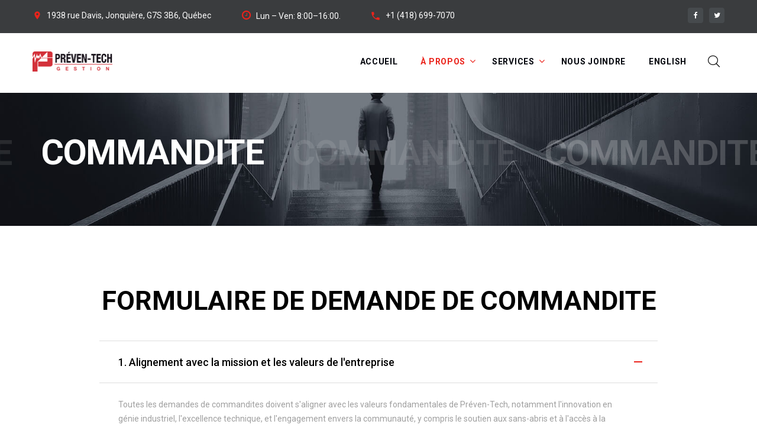

--- FILE ---
content_type: text/html
request_url: https://preventech.ca/politiques/commandite
body_size: 9778
content:
<!DOCTYPE html>
<html class="wide wow-animation" lang="fr">
  <head>
    <title>Commandite | Préven-Tech </title>
    <meta name="format-detection" content="telephone=no">
    <meta name="viewport" content="width=device-width, height=device-height, initial-scale=1.0, maximum-scale=1.0, user-scalable=0">
    <meta http-equiv="X-UA-Compatible" content="IE=edge">
    <meta charset="utf-8">
	  
    <link rel="icon" href="images/favicon.ico" type="image/x-icon">
    <link rel="stylesheet" type="text/css" href="//fonts.googleapis.com/css?family=Roboto:100,300,400,500,700%7CPlayfair+Display:400,700,700i,900,900i">
    <link rel="stylesheet" href="css/style.css">
		<!--[if lt IE 10]>
    <div style="background: #212121; padding: 10px 0; box-shadow: 3px 3px 5px 0 rgba(0,0,0,.3); clear: both; text-align:center; position: relative; z-index:1;"><a href="http://windows.microsoft.com/en-US/internet-explorer/"><img src="images/ie8-panel/warning_bar_0000_us.jpg" border="0" height="42" width="820" alt="You are using an outdated browser. For a faster, safer browsing experience, upgrade for free today."></a></div>
    <script src="js/html5shiv.min.js"></script>
		<![endif]-->
		<script type="text/javascript">
    window.smartlook||(function(d) {
    var o=smartlook=function(){ o.api.push(arguments)},h=d.getElementsByTagName('head')[0];
    var c=d.createElement('script');o.api=new Array();c.async=true;c.type='text/javascript';
    c.charset='utf-8';c.src='https://rec.smartlook.com/recorder.js';h.appendChild(c);
    })(document);
    smartlook('init', 'e67f4b506698c6fb98898e861416b5ac44cf0381');
</script>
  </head>
  <body>
    <div class="page">
      <div class="page-loader page-loader-variant-1"> 
        <div><a class="brand brand-md brand-inverse" href="/index"><img src="/images/Logo-blanc.png" alt="" width="135" height="34"/></a>
          <div class="page-loader-body">
            <div id="spinningSquaresG">
              <div class="spinningSquaresG" id="spinningSquaresG_1"></div>
              <div class="spinningSquaresG" id="spinningSquaresG_2"></div>
              <div class="spinningSquaresG" id="spinningSquaresG_3"></div>
              <div class="spinningSquaresG" id="spinningSquaresG_4"></div>
              <div class="spinningSquaresG" id="spinningSquaresG_5"></div>
              <div class="spinningSquaresG" id="spinningSquaresG_6"></div>
              <div class="spinningSquaresG" id="spinningSquaresG_7"></div>
              <div class="spinningSquaresG" id="spinningSquaresG_8"></div>
            </div>
          </div>
        </div>
      </div>
      <header class="page-head">
        <div class="rd-navbar-wrap">
          <nav class="rd-navbar rd-navbar-corporate-dark" data-layout="rd-navbar-fixed" data-sm-layout="rd-navbar-fixed" data-md-device-layout="rd-navbar-fixed" data-md-layout="rd-navbar-static" data-lg-layout="rd-navbar-static" data-xl-layout="rd-navbar-static" data-xxl-layout="rd-navbar-static" data-lg-device-layout="rd-navbar-static" data-xl-device-layout="rd-navbar-static" data-xxl-device-layout="rd-navbar-static" data-stick-up-clone="false" data-md-stick-up-offset="53px" data-lg-stick-up-offset="53px" data-md-stick-up="true" data-lg-stick-up="true">
            <div class="rd-navbar-inner">
              <div class="rd-navbar-aside">
                <div class="rd-navbar-aside-toggle" data-custom-toggle=".rd-navbar-aside" data-custom-toggle-disable-on-blur="true"><span></span></div>
                <div class="rd-navbar-aside-content context-dark">
                  <ul class="rd-navbar-aside-group list-units">
                    <li>
                      <div class="unit unit-horizontal unit-spacing-xs">
                        <div class="unit-left"><span class="icon icon-xxs-small icon-primary material-icons-place icon-shift-1 offset-top-2"></span></div>
                        <div class="unit-body"><a class="link-white-v2 d-inline" href="#">1938 rue Davis, Jonquière, G7S 3B6, Québec</a></div>
                      </div>
                    </li>
                    <li>
                      <div class="unit unit-horizontal unit-spacing-xs">
                        <div class="unit-left"><span class="icon icon-xxs icon-primary fa-clock-o offset-top-2"></span></div>
                        <div class="unit-body">
                          <p class="text-white">Lun – Ven: 8:00–16:00.</p>
                        </div>
                      </div>
                    </li>
                    <li>
                      <div class="unit unit-horizontal unit-spacing-xs">
                        <div class="unit-left"><span class="icon icon-xxs icon-primary material-icons-phone icon-shift-2"></span></div>
                        <div class="unit-body"><a class="link-white-v2" href="callto:#">+1 (418) 699-7070</a></div>
                      </div>
                    </li>
                  </ul>
                  <div class="rd-navbar-aside-group">
                    <ul class="list-inline list-inline-reset">
                      <li><a class="icon icon-round icon-abbey-filled icon-xxs-smallest fa fa-facebook" href="https://facebook.com/preven-tech.gestion"></a></li>
                      <li><a class="icon icon-round icon-abbey-filled icon-xxs-smallest fa fa-twitter" href="https://twitter.com/Preven_Tech"></a></li>
                    </ul>
                  </div>
                </div>
              </div>
              <div class="rd-navbar-group rd-navbar-search-wrap">
                <div class="rd-navbar-panel">
                  <button class="rd-navbar-toggle" data-custom-toggle=".rd-navbar-nav-wrap" data-custom-toggle-disable-on-blur="true"><span></span></button><a class="rd-navbar-brand brand" href="/index"><img src="images/Logo-1.png" alt="" width="135" height=""/></a>
                </div>
                <div class="rd-navbar-nav-wrap">
                  <div class="rd-navbar-nav-inner">
                    <div class="rd-navbar-search">
                      <form class="rd-search" action="/resultats-recherche" method="GET" data-search-live="rd-search-results-live">
                        <div class="form-wrap">
                          <label class="form-label" for="rd-search-form-input">Recherche ...</label>
                          <input class="form-input" id="rd-search-form-input" type="text" name="s" autocomplete="off">
                          <div class="rd-search-results-live" id="rd-search-results-live"></div>
                        </div>
                        <button class="rd-search-submit" type="submit"></button>
                      </form>
                      <button class="rd-navbar-search-toggle" data-rd-navbar-toggle=".rd-navbar-search, .rd-navbar-search-wrap"></button>
                    </div>
                    <ul class="rd-navbar-nav">
                      <li><a href="/index">Accueil</a>
                      </li>
                      <li class="active"><a>À Propos</a>
                      <ul class="rd-navbar-dropdown">
                      <li>
						    <h6 class="rd-megamenu-header">L'entreprise</h6>
                            <ul class="rd-navbar-list">
                            <li><a href="/a-propos">Présentation</a></li>
                            <li><a href="/carriere">Carrière</a></li>

							</ul>
                          </li>
                          <li>
                            <h6 class="rd-megamenu-header">Nos politiques</h6>
                            <ul class="rd-navbar-list">
                            <li><a href="/politiques/SSE">Engagement SSE</a></li>
                            <li><a href="/politiques/confidentialite">Confidentialité</a></li>
                            </ul>
                          </li>
                        </ul>
                      
                      <li><a href="/services/index">Services</a>
                        <ul class="rd-navbar-megamenu">
                         <li></li>
                          <li>
                            <h6 class="rd-megamenu-header">Soutien technique, consultation et impartion</h6>
                            <ul class="rd-navbar-list">
                              <li><a href="/services/gestion-entretien">Entretien préventif</a></li>
                              <li><a href="/services/gestion-projets">Projets</a></li>
                              <li><a href="/services/gestion-chantier">Surveillance de chantier</a></li>
                              <li><a href="/services/gestion-inventaire">Inventaire</a></li>
                              <li><a href="/services/gestion-approvisionnement">Approvisionnement</a></li>
                            </ul>
                          </li>
                        </ul>
                      
                      <li><a href="/nous-joindre">Nous joindre</a>
                      </li>
                      <li><a href="/en/policies/privacy">English</a>
                      </li>
                    </ul>
                  </div>
                </div>
              </div>
            </div>
          </nav>
        </div>
      </header>

      <section class="section-30 section-md-40 section-lg-66 section-xl-bottom-90 bg-gray-dark page-title-wrap" style="background-image: url(images/bg-image-1.jpg);">
        <div class="container">
          <div class="page-title">
            <h2>Commandite</h2>
          </div>
        </div>
      </section>

      <section class="section-60 section-md-100 section-xl-bottom-120">
        <div class="container">
          <h3 class="text-center">Formulaire de demande de commandite</h3>
          <div class="row justify-content-md-center row-30">
            <div class="col-xl-10">
              <div class="card-group card-group-custom card-group-light" id="accordionOne" role="tablist" aria-multiselectable="true">
                <div class="card card-custom card-light">
                  <div class="card-heading" id="accordionOneHeading1" role="tab">
                    <div class="card-title"><a role="button" data-toggle="collapse" data-parent="#accordionOne" href="#accordionOneCollapse1" aria-controls="accordionOneCollapse1" aria-expanded="true">1. Alignement avec la mission et les valeurs de l'entreprise<div class="card-arrow"></div></a>
                    </div>
                  </div>
                  <div class="card-collapse collapse in show" id="accordionOneCollapse1" role="tabpanel" aria-labelledby="accordionOneHeading1">
                    <div class="card-body">
                      <p>Toutes les demandes de commandites doivent s'aligner avec les valeurs fondamentales de Préven-Tech, notamment l'innovation en génie industriel, l'excellence technique, et l'engagement envers la communauté, y compris le soutien aux sans-abris et à l'accès à la nourriture.</p>
                    </div>
                  </div>
                </div>
                <div class="card card-custom card-light">
                  <div class="card-heading" id="accordionOneHeading2" role="tab">
                    <div class="card-title"><a class="collapsed" role="button" data-toggle="collapse" data-parent="#accordionOne" href="#accordionOneCollapse2" aria-controls="accordionOneCollapse2">2. Impact social et environnemental<div class="card-arrow"></div></a>
                    </div>
                  </div>
                  <div class="card-collapse collapse" id="accordionOneCollapse2" role="tabpanel" aria-labelledby="accordionOneHeading2">
                    <div class="card-body">
                      <p>Les projets demandant une commandite doivent démontrer un impact social ou environnemental positif. Une priorité sera accordée aux initiatives soutenant l'éducation post-secondaire, les sans-abris et les programmes d'alimentation communautaire, reflétant les engagements personnels de la direction.</p>
                    </div>
                  </div>
                </div>
                <div class="card card-custom card-light">
                  <div class="card-heading" id="accordionOneHeading3" role="tab">
                    <div class="card-title"><a class="collapsed" role="button" data-toggle="collapse" data-parent="#accordionOne" href="#accordionOneCollapse3" aria-controls="accordionOneCollapse3">3. Diversité et inclusion<div class="card-arrow"></div></a>
                    </div>
                  </div>
                  <div class="card-collapse collapse" id="accordionOneCollapse3" role="tabpanel" aria-labelledby="accordionOneHeading3">
                    <div class="card-body">
                      <p>Préven-Tech valorise la diversité et l'inclusion, comme en témoigne la composition de son équipe dirigeante. Les demandes de commandites doivent montrer comment elles promeuvent la diversité et l'inclusion au sein de leurs propres initiatives.</p>
                    </div>
                  </div>
                </div>
                <div class="card card-custom card-light">
                  <div class="card-heading" id="accordionOneHeading4" role="tab">
                    <div class="card-title"><a class="collapsed" role="button" data-toggle="collapse" data-parent="#accordionOne" href="#accordionOneCollapse4" aria-controls="accordionOneCollapse4">4. Portée et visibilité<div class="card-arrow"></div></a>
                    </div>
                  </div>
                  <div class="card-collapse collapse" id="accordionOneCollapse4" role="tabpanel" aria-labelledby="accordionOneHeading4">
                    <div class="card-body">
                      <p>Les commandites doivent offrir une visibilité significative à Préven-Tech dans les communautés qu'elles servent. Cela comprend, mais n'est pas limité à, la reconnaissance dans les matériaux de marketing, les événements et les publications en ligne.</p>
                    </div>
                  </div>
                </div>
                <div class="card card-custom card-light">
                  <div class="card-heading" id="accordionOneHeading5" role="tab">
                    <div class="card-title"><a class="collapsed" role="button" data-toggle="collapse" data-parent="#accordionOne" href="#accordionOneCollapse5" aria-controls="accordionOneCollapse5">5. Engagement à long terme<div class="card-arrow"></div></a>
                    </div>
                  </div>
                  <div class="card-collapse collapse" id="accordionOneCollapse5" role="tabpanel" aria-labelledby="accordionOneHeading5">
                    <div class="card-body">
                      <p>Un intérêt sera montré pour les partenariats à long terme offrant des opportunités de collaboration récurrente ou continue, plutôt que des événements ponctuels, afin de bâtir des relations durables avec les communautés et les organisations soutenues.</p>
                    </div>
                  </div>
                </div>
                <div class="card card-custom card-light">
                  <div class="card-heading" id="accordionOneHeading6" role="tab">
                    <div class="card-title"><a class="collapsed" role="button" data-toggle="collapse" data-parent="#accordionOne" href="#accordionOneCollapse6" aria-controls="accordionOneCollapse6">6. Processus de candidature<div class="card-arrow"></div></a>
                    </div>
                  </div>
                  <div class="card-collapse collapse" id="accordionOneCollapse6" role="tabpanel" aria-labelledby="accordionOneHeading6">
                    <div class="card-body">
                      <p>Toutes les demandes de commandites doivent être soumises via le formulaire officiel disponible sur le site web de Préven-Tech. Le formulaire doit être rempli intégralement et inclure un plan détaillé du projet, le budget, l'impact attendu, et comment il s'aligne avec les valeurs de Préven-Tech.</p>
                    </div>
                  </div>
                </div>
                                <div class="card card-custom card-light">
                  <div class="card-heading" id="accordionOneHeading7" role="tab">
                    <div class="card-title"><a class="collapsed" role="button" data-toggle="collapse" data-parent="#accordionOne" href="#accordionOneCollapse7" aria-controls="accordionOneCollapse7">7. Délai de soumission<div class="card-arrow"></div></a>
                    </div>
                  </div>
                  <div class="card-collapse collapse" id="accordionOneCollapse7" role="tabpanel" aria-labelledby="accordionOneHeading7">
                    <div class="card-body">
                      <p>Les demandes doivent être soumises selon un délais convenable avant le début du projet ou de l'événement pour permettre une évaluation adéquate.</p>
                    </div>
                  </div>
                </div>
              </div>
            </div>
            <div>
<h5>Merci de remplir le formulaire en cliquant sur le lien suivant :
<br> <a href="https://retroactions.preven-tech.services/index.php?r=survey/index&sid=734828" target="_blank" style="text-decoration: underline;">Demande de commandite</a></h5>
</div>
          </div>
        </div>
      </section>

      <footer class="page-foot bg-cape-cod context-dark">
        <section class="section-40 section-md-75">
          <div class="container">
            <div class="row justify-content-sm-center">
              <div class="col-sm-9 col-md-11 col-xl-12">
                <div class="row row-50">
                  <div class="col-md-6 col-lg-10 col-xl-3">
                    <div class="inset-xl-right-20" style="max-width: 510px;"><a class="brand brand-inverse" href="index"><img src="images/logo-transparent-blanc.png" alt="" width="33" height="34"/></a>
                      <p class="text-dusty-gray">Préven-Tech a pour mission d'offrir des services de gestion qui optimisent l'investissement de tous nos clients, et cela avec un minimum de coûts et une approche efficiente.</p>
                      <div class="link-block"><a class="text-small-16 text-medium" href="nous-joindre">venez nous consulter</a></div>
                    </div>
                  </div>
                  <div class="col-md-6 col-lg-4 col-xl-3">
                    <h6 class="text-small-16 text-uppercase footer-title">Liens rapide</h6>
                    <div class="row" style="max-width: 270px;">
                      <div class="col-6">
                        <ul class="list-marked-variant-2">
                          <li><a href="/index">Accueil</a></li>
                          <li><a href="/services/index">Services</a></li>
                          <li><a href="/carriere">Carrière</a></li>
                        </ul>
                      </div>
                      <div class="col-6">
                        <ul class="list-marked-variant-2">
                          <li><a href="/a-propos">À Propos</a></li>
                          <li><a href="/nous-joindre">Nous Joindre</a></li>
                          <li><a href="SSE">Engagement SSE</a></li>
                        </ul>
                      </div>
                    </div>
                  </div>
 <div class="col-md-6 col-lg-4 col-xl-3">
                    <h6 class="text-small-16 text-uppercase footer-title">Prendre contact</h6>
                    <address class="contact-info text-left">
                      <div class="unit unit-horizontal unit-spacing-md align-items-center">
                        <div class="unit-left"><span class="icon icon-xs icon-dusty-gray material-icons-phone"></span></div>
                        <div class="unit-body"><a class="link-white" href="callto:#">+1 (418) 699-7070</a></div>
                      </div>
                      <div class="unit unit-horizontal unit-spacing-md align-items-center">
                        <div class="unit-left"><span class="icon icon-xs icon-dusty-gray fa fa-envelope-o"></span></div>
                        <div class="unit-body"><a class="link-white" href="mailto:info@Preven.Tech">info@Preven.Tech</a></div>
                      </div>
                      <div class="unit unit-horizontal unit-spacing-md">
                        <div class="unit-left"><span class="icon icon-xs icon-dusty-gray material-icons-place"></span></div>
                        <div class="unit-body"><a class="link-white d-inline" href="https://g.page/Preven-Tech?share" target="_blank">1938 rue Davis,<br>Jonquière, G7S 3B6 Québec, Canada</a></div>
                      </div>
                    </address>
                  </div>
                  <div class="col-md-6 col-lg-4 col-xl-3">
                    <h6 class="text-small-16 text-uppercase footer-title">infolettre</h6>
<div><style>
 #_form_1_ { font-size:14px; line-height:1.6; font-family:arial, helvetica, sans-serif; margin:0; }
 #_form_1_ * { outline:0; }
 ._form_hide { display:none; visibility:hidden; }
 ._form_show { display:block; visibility:visible; }
 #_form_1_._form-top { top:0; }
 #_form_1_._form-bottom { bottom:0; }
 #_form_1_._form-left { left:0; }
 #_form_1_._form-right { right:0; }
 #_form_1_ input[type="text"],#_form_1_ input[type="date"],#_form_1_ textarea { padding:6px; height:auto; border:#979797 1px solid; border-radius:4px; color:#000 !important; font-size:14px; -webkit-box-sizing:border-box; -moz-box-sizing:border-box; box-sizing:border-box; }
 #_form_1_ textarea { resize:none; }
 #_form_1_ ._submit { -webkit-appearance:none; cursor:pointer; font-family:arial, sans-serif; font-size:14px; text-align:center; background:#eb231b !important; border:0 !important; color:#fff !important; padding:10px !important; }
 #_form_1_ ._close-icon { cursor:pointer; background-image:url('https://d226aj4ao1t61q.cloudfront.net/esfkyjh1u_forms-close-dark.png'); background-repeat:no-repeat; background-size:14.2px 14.2px; position:absolute; display:block; top:11px; right:9px; overflow:hidden; width:16.2px; height:16.2px; }
 #_form_1_ ._close-icon:before { position:relative; }
 #_form_1_ ._form-body { margin-bottom:30px; }
 #_form_1_ ._form-image-left { width:150px; float:left; }
 #_form_1_ ._form-content-right { margin-left:164px; }
 #_form_1_ ._form-label,#_form_1_ ._form_element ._form-label { font-weight:bold; margin-bottom:5px; display:block; }
 #_form_1_ ._form_element { position:relative; margin-bottom:10px; font-size:0; max-width:100%; }
 #_form_1_ ._form_element * { font-size:14px; }
 #_form_1_ ._form_element._clear { clear:both; width:100%; float:none; }
 #_form_1_ ._form_element._clear:after { clear:left; }
 #_form_1_ ._form_element input[type="text"],#_form_1_ ._form_element input[type="date"],#_form_1_ ._form_element select,#_form_1_ ._form_element textarea:not(.g-recaptcha-response) { display:block; width:100%; -webkit-box-sizing:border-box; -moz-box-sizing:border-box; box-sizing:border-box; }
 #_form_1_ ._field-wrapper { position:relative; }
 #_form_1_ ._inline-style { float:left; }
 #_form_1_ ._inline-style input[type="text"] { width:150px; }
 #_form_1_ ._inline-style:not(._clear) + ._inline-style:not(._clear) { margin-left:20px; margin-top:29px;}
 #_form_1_ ._form_element img._form-image { max-width:100%; }
 #_form_1_ ._clear-element { clear:left; }
 #_form_1_ ._full_width { width:100%; }
 #_form_1_ ._form_full_field { display:block; width:100%; margin-bottom:10px; }
 #_form_1_ input[type="text"]._has_error,#_form_1_ textarea._has_error { border:#f37c7b 1px solid; }
 #_form_1_ input[type="checkbox"]._has_error { outline:#f37c7b 1px solid; }
 #_form_1_ ._error { display:block; position:absolute; font-size:14px; z-index:10000001; }
 #_form_1_ ._error._above { padding-bottom:4px; bottom:39px; right:0; }
 #_form_1_ ._error._below { padding-top:4px; top:100%; right:0; }
 #_form_1_ ._error._above ._error-arrow { bottom:0; right:15px; border-left:5px solid transparent; border-right:5px solid transparent; border-top:5px solid #f37c7b; }
 #_form_1_ ._error._below ._error-arrow { top:0; right:15px; border-left:5px solid transparent; border-right:5px solid transparent; border-bottom:5px solid #f37c7b; }
 #_form_1_ ._error-inner { padding:8px 12px; background-color:#f37c7b; font-size:14px; font-family:arial, sans-serif; color:#fff; text-align:center; text-decoration:none; -webkit-border-radius:4px; -moz-border-radius:4px; border-radius:4px; }
 #_form_1_ ._error-inner._form_error { margin-bottom:5px; text-align:left; }
 #_form_1_ ._button-wrapper ._error-inner._form_error { position:static; }
 #_form_1_ ._error-inner._no_arrow { margin-bottom:10px; }
 #_form_1_ ._error-arrow { position:absolute; width:0; height:0; }
 #_form_1_ ._error-html { margin-bottom:10px; }
 .pika-single { z-index:10000001 !important; }
 #_form_1_ input[type="text"].datetime_date { width:69%; display:inline; }
 #_form_1_ select.datetime_time { width:29%; display:inline; height:32px; }
 @media all and (min-width:320px) and (max-width:667px) { ::-webkit-scrollbar { display:none; }
 #_form_1_ { margin:0; width:100%; min-width:100%; max-width:100%; box-sizing:border-box; }
 #_form_1_ * { -webkit-box-sizing:border-box; -moz-box-sizing:border-box; box-sizing:border-box; font-size:1em; }
 #_form_1_ ._form-content { margin:0; width:100%; }
 #_form_1_ ._form-inner { display:block; min-width:100%; }
 #_form_1_ ._form-title,#_form_1_ ._inline-style { margin-top:0; margin-right:0; margin-left:0; }
 #_form_1_ ._form-title { font-size:1.2em; }
 #_form_1_ ._form_element { margin:0 0 20px; padding:0; width:100%; }
 #_form_1_ ._form-element,#_form_1_ ._inline-style,#_form_1_ input[type="text"],#_form_1_ label,#_form_1_ p,#_form_1_ textarea:not(.g-recaptcha-response) { float:none; display:block; width:100%; }
 #_form_1_ ._row._checkbox-radio label { display:inline; }
 #_form_1_ ._row,#_form_1_ p,#_form_1_ label { margin-bottom:0.7em; width:100%; }
 #_form_1_ ._row input[type="checkbox"],#_form_1_ ._row input[type="radio"] { margin:0 !important; vertical-align:middle !important; }
 #_form_1_ ._row input[type="checkbox"] + span label { display:inline; }
 #_form_1_ ._row span label { margin:0 !important; width:initial !important; vertical-align:middle !important; }
 #_form_1_ ._form-image { max-width:100%; height:auto !important; }
 #_form_1_ input[type="text"] { padding-left:10px; padding-right:10px; font-size:16px; line-height:1.3em; -webkit-appearance:none; }
 #_form_1_ input[type="radio"],#_form_1_ input[type="checkbox"] { display:inline-block; width:1.3em; height:1.3em; font-size:1em; margin:0 0.3em 0 0; vertical-align:baseline; }
 #_form_1_ button[type="submit"] { padding:20px; font-size:1.5em; }
 #_form_1_ ._inline-style { margin:20px 0 0 !important; }
 }
 #_form_1_ { position:relative; text-align:left; -webkit-box-sizing:border-box; -moz-box-sizing:border-box; box-sizing:border-box; *zoom:1; background:transparent !important; border:0px solid #b0b0b0 !important; -moz-border-radius:0px !important; -webkit-border-radius:0px !important; border-radius:0px !important; color:#fff !important; }
 #_form_1_._inline-form,#_form_1_._inline-form ._form-content,#_form_1_._inline-form input,#_form_1_._inline-form ._submit { font-family:"Roboto", sans-serif, 'IBM Plex Sans', arial, sans-serif; }
 #_form_1_ ._form-title { font-size:22px; line-height:22px; font-weight:600; margin-bottom:0; }
 #_form_1_:before,#_form_1_:after { content:" "; display:table; }
 #_form_1_:after { clear:both; }
 #_form_1_._inline-style { width:auto; display:inline-block; }
 #_form_1_._inline-style input[type="text"],#_form_1_._inline-style input[type="date"] { padding:10px 12px; }
 #_form_1_._inline-style button._inline-style { position:relative; top:27px; }
 #_form_1_._inline-style p { margin:0; }
 #_form_1_._inline-style ._button-wrapper { position:relative; }
 #_form_1_ ._form-thank-you { position:relative; left:0; right:0; text-align:center; font-size:18px; }
 @media all and (min-width:320px) and (max-width:667px) { #_form_1_._inline-form._inline-style ._inline-style._button-wrapper { margin-top:20px !important; margin-left:0 !important; }
 }
</style>
<link href="https://fonts.googleapis.com/css2?family=Lato&family=Montserrat&family=Roboto&display=swap" rel="stylesheet">
  <div style="text-align: center;">
    <form method="POST" action="https://preven7800.activehosted.com/proc.php" id="_form_1_" class="_form _form_1 _inline-form _inline-style _dark" novalidate>
      <input type="hidden" name="u" value="1" />
      <input type="hidden" name="f" value="1" />
      <input type="hidden" name="s" />
      <input type="hidden" name="c" value="0" />
      <input type="hidden" name="m" value="0" />
      <input type="hidden" name="act" value="sub" />
      <input type="hidden" name="v" value="2" />
      <div class="_form-content">
        <div class="_form_element _x04440370 _inline-style " >
          <label class="_form-label">
            Entrer votre courriel*
          </label>
          <div class="_field-wrapper">
            <input type="text" name="email" placeholder="exemple@site.com" required/>
          </div>
        </div>
        <div class="_button-wrapper _inline-style">
          <button id="_form_1_submit" class="_submit" type="submit">
            Soumettre
          </button>
        </div>
        <div class="_clear-element">
        </div>
      </div>
      <div class="_form-thank-you" style="display:none;">
      </div>
    </form>
  </div><script type="text/javascript">
window.cfields = [];
window._show_thank_you = function(id, message, trackcmp_url, email) {
  var form = document.getElementById('_form_' + id + '_'), thank_you = form.querySelector('._form-thank-you');
  form.querySelector('._form-content').style.display = 'none';
  thank_you.innerHTML = message;
  thank_you.style.display = 'block';
  const vgoAlias = typeof visitorGlobalObjectAlias === 'undefined' ? 'vgo' : visitorGlobalObjectAlias;
  var visitorObject = window[vgoAlias];
  if (email && typeof visitorObject !== 'undefined') {
    visitorObject('setEmail', email);
    visitorObject('update');
  } else if (typeof(trackcmp_url) != 'undefined' && trackcmp_url) {
    // Site tracking URL to use after inline form submission.
    _load_script(trackcmp_url);
  }
  if (typeof window._form_callback !== 'undefined') window._form_callback(id);
};
window._show_error = function(id, message, html) {
  var form = document.getElementById('_form_' + id + '_'), err = document.createElement('div'), button = form.querySelector('button'), old_error = form.querySelector('._form_error');
  if (old_error) old_error.parentNode.removeChild(old_error);
  err.innerHTML = message;
  err.className = '_error-inner _form_error _no_arrow';
  var wrapper = document.createElement('div');
  wrapper.className = '_form-inner';
  wrapper.appendChild(err);
  button.parentNode.insertBefore(wrapper, button);
  document.querySelector('[id^="_form"][id$="_submit"]').disabled = false;
  if (html) {
    var div = document.createElement('div');
    div.className = '_error-html';
    div.innerHTML = html;
    err.appendChild(div);
  }
};
window._load_script = function(url, callback) {
  var head = document.querySelector('head'), script = document.createElement('script'), r = false;
  script.type = 'text/javascript';
  script.charset = 'utf-8';
  script.src = url;
  if (callback) {
    script.onload = script.onreadystatechange = function() {
      if (!r && (!this.readyState || this.readyState == 'complete')) {
        r = true;
        callback();
      }
    };
  }
  head.appendChild(script);
};
(function() {
  if (window.location.search.search("excludeform") !== -1) return false;
  var getCookie = function(name) {
    var match = document.cookie.match(new RegExp('(^|; )' + name + '=([^;]+)'));
    return match ? match[2] : null;
  }
  var setCookie = function(name, value) {
    var now = new Date();
    var time = now.getTime();
    var expireTime = time + 1000 * 60 * 60 * 24 * 365;
    now.setTime(expireTime);
    document.cookie = name + '=' + value + '; expires=' + now + ';path=/';
  }
      var addEvent = function(element, event, func) {
    if (element.addEventListener) {
      element.addEventListener(event, func);
    } else {
      var oldFunc = element['on' + event];
      element['on' + event] = function() {
        oldFunc.apply(this, arguments);
        func.apply(this, arguments);
      };
    }
  }
  var _removed = false;
  var form_to_submit = document.getElementById('_form_1_');
  var allInputs = form_to_submit.querySelectorAll('input, select, textarea'), tooltips = [], submitted = false;

  var getUrlParam = function(name) {
    var regexStr = '[\?&]' + name + '=([^&#]*)';
    var results = new RegExp(regexStr, 'i').exec(window.location.href);
    return results != undefined ? decodeURIComponent(results[1]) : false;
  };

  for (var i = 0; i < allInputs.length; i++) {
    var regexStr = "field\\[(\\d+)\\]";
    var results = new RegExp(regexStr).exec(allInputs[i].name);
    if (results != undefined) {
      allInputs[i].dataset.name = window.cfields[results[1]];
    } else {
      allInputs[i].dataset.name = allInputs[i].name;
    }
    var fieldVal = getUrlParam(allInputs[i].dataset.name);

    if (fieldVal) {
      if (allInputs[i].dataset.autofill === "false") {
        continue;
      }
      if (allInputs[i].type == "radio" || allInputs[i].type == "checkbox") {
        if (allInputs[i].value == fieldVal) {
          allInputs[i].checked = true;
        }
      } else {
        allInputs[i].value = fieldVal;
      }
    }
  }

  var remove_tooltips = function() {
    for (var i = 0; i < tooltips.length; i++) {
      tooltips[i].tip.parentNode.removeChild(tooltips[i].tip);
    }
    tooltips = [];
  };
  var remove_tooltip = function(elem) {
    for (var i = 0; i < tooltips.length; i++) {
      if (tooltips[i].elem === elem) {
        tooltips[i].tip.parentNode.removeChild(tooltips[i].tip);
        tooltips.splice(i, 1);
        return;
      }
    }
  };
  var create_tooltip = function(elem, text) {
    var tooltip = document.createElement('div'), arrow = document.createElement('div'), inner = document.createElement('div'), new_tooltip = {};
    if (elem.type != 'radio' && elem.type != 'checkbox') {
      tooltip.className = '_error';
      arrow.className = '_error-arrow';
      inner.className = '_error-inner';
      inner.innerHTML = text;
      tooltip.appendChild(arrow);
      tooltip.appendChild(inner);
      elem.parentNode.appendChild(tooltip);
    } else {
      tooltip.className = '_error-inner _no_arrow';
      tooltip.innerHTML = text;
      elem.parentNode.insertBefore(tooltip, elem);
      new_tooltip.no_arrow = true;
    }
    new_tooltip.tip = tooltip;
    new_tooltip.elem = elem;
    tooltips.push(new_tooltip);
    return new_tooltip;
  };
  var resize_tooltip = function(tooltip) {
    var rect = tooltip.elem.getBoundingClientRect();
    var doc = document.documentElement, scrollPosition = rect.top - ((window.pageYOffset || doc.scrollTop)  - (doc.clientTop || 0));
    if (scrollPosition < 40) {
      tooltip.tip.className = tooltip.tip.className.replace(/ ?(_above|_below) ?/g, '') + ' _below';
    } else {
      tooltip.tip.className = tooltip.tip.className.replace(/ ?(_above|_below) ?/g, '') + ' _above';
    }
  };
  var resize_tooltips = function() {
    if (_removed) return;
    for (var i = 0; i < tooltips.length; i++) {
      if (!tooltips[i].no_arrow) resize_tooltip(tooltips[i]);
    }
  };
  var validate_field = function(elem, remove) {
    var tooltip = null, value = elem.value, no_error = true;
    remove ? remove_tooltip(elem) : false;
    if (elem.type != 'checkbox') elem.className = elem.className.replace(/ ?_has_error ?/g, '');
    if (elem.getAttribute('required') !== null) {
      if (elem.type == 'radio' || (elem.type == 'checkbox' && /any/.test(elem.className))) {
        var elems = form_to_submit.elements[elem.name];
        if (!(elems instanceof NodeList || elems instanceof HTMLCollection) || elems.length <= 1) {
          no_error = elem.checked;
        }
        else {
          no_error = false;
          for (var i = 0; i < elems.length; i++) {
            if (elems[i].checked) no_error = true;
          }
        }
        if (!no_error) {
          tooltip = create_tooltip(elem, "Veuillez sélectionner une option.");
        }
      } else if (elem.type =='checkbox') {
        var elems = form_to_submit.elements[elem.name], found = false, err = [];
        no_error = true;
        for (var i = 0; i < elems.length; i++) {
          if (elems[i].getAttribute('required') === null) continue;
          if (!found && elems[i] !== elem) return true;
          found = true;
          elems[i].className = elems[i].className.replace(/ ?_has_error ?/g, '');
          if (!elems[i].checked) {
            no_error = false;
            elems[i].className = elems[i].className + ' _has_error';
            err.push("Cocher %s est obligatoire".replace("%s", elems[i].value));
          }
        }
        if (!no_error) {
          tooltip = create_tooltip(elem, err.join('<br/>'));
        }
      } else if (elem.tagName == 'SELECT') {
        var selected = true;
        if (elem.multiple) {
          selected = false;
          for (var i = 0; i < elem.options.length; i++) {
            if (elem.options[i].selected) {
              selected = true;
              break;
            }
          }
        } else {
          for (var i = 0; i < elem.options.length; i++) {
            if (elem.options[i].selected && !elem.options[i].value) {
              selected = false;
            }
          }
        }
        if (!selected) {
          elem.className = elem.className + ' _has_error';
          no_error = false;
          tooltip = create_tooltip(elem, "Veuillez sélectionner une option.");
        }
      } else if (value === undefined || value === null || value === '') {
        elem.className = elem.className + ' _has_error';
        no_error = false;
        tooltip = create_tooltip(elem, "Ce champ est obligatoire.");
      }
    }
    if (no_error && elem.name == 'email') {
      if (!value.match(/^[\+_a-z0-9-'&=]+(\.[\+_a-z0-9-']+)*@[a-z0-9-]+(\.[a-z0-9-]+)*(\.[a-z]{2,})$/i)) {
        elem.className = elem.className + ' _has_error';
        no_error = false;
        tooltip = create_tooltip(elem, "Saisissez une adresse e-mail valide.");
      }
    }
    if (no_error && /date_field/.test(elem.className)) {
      if (!value.match(/^\d\d\d\d-\d\d-\d\d$/)) {
        elem.className = elem.className + ' _has_error';
        no_error = false;
        tooltip = create_tooltip(elem, "Saisissez une date valide.");
      }
    }
    tooltip ? resize_tooltip(tooltip) : false;
    return no_error;
  };
  var needs_validate = function(el) {
        if(el.getAttribute('required') !== null){
            return true
        }
        if(el.name === 'email' && el.value !== ""){
            return true
        }
        return false
  };
  var validate_form = function(e) {
    var err = form_to_submit.querySelector('._form_error'), no_error = true;
    if (!submitted) {
      submitted = true;
      for (var i = 0, len = allInputs.length; i < len; i++) {
        var input = allInputs[i];
        if (needs_validate(input)) {
          if (input.type == 'text') {
            addEvent(input, 'blur', function() {
              this.value = this.value.trim();
              validate_field(this, true);
            });
            addEvent(input, 'input', function() {
              validate_field(this, true);
            });
          } else if (input.type == 'radio' || input.type == 'checkbox') {
            (function(el) {
              var radios = form_to_submit.elements[el.name];
              for (var i = 0; i < radios.length; i++) {
                addEvent(radios[i], 'click', function() {
                  validate_field(el, true);
                });
              }
            })(input);
          } else if (input.tagName == 'SELECT') {
            addEvent(input, 'change', function() {
              validate_field(this, true);
            });
          } else if (input.type == 'textarea'){
            addEvent(input, 'input', function() {
              validate_field(this, true);
            });
          }
        }
      }
    }
    remove_tooltips();
    for (var i = 0, len = allInputs.length; i < len; i++) {
      var elem = allInputs[i];
      if (needs_validate(elem)) {
        if (elem.tagName.toLowerCase() !== "select") {
          elem.value = elem.value.trim();
        }
        validate_field(elem) ? true : no_error = false;
      }
    }
    if (!no_error && e) {
      e.preventDefault();
    }
    resize_tooltips();
    return no_error;
  };
  addEvent(window, 'resize', resize_tooltips);
  addEvent(window, 'scroll', resize_tooltips);
  window._old_serialize = null;
  if (typeof serialize !== 'undefined') window._old_serialize = window.serialize;
  _load_script("//d3rxaij56vjege.cloudfront.net/form-serialize/0.3/serialize.min.js", function() {
    window._form_serialize = window.serialize;
    if (window._old_serialize) window.serialize = window._old_serialize;
  });
  var form_submit = function(e) {
    e.preventDefault();
    if (validate_form()) {
      // use this trick to get the submit button & disable it using plain javascript
      document.querySelector('#_form_1_submit').disabled = true;
            var serialized = _form_serialize(document.getElementById('_form_1_'));
      var err = form_to_submit.querySelector('._form_error');
      err ? err.parentNode.removeChild(err) : false;
      _load_script('https://preven7800.activehosted.com/proc.php?' + serialized + '&jsonp=true');
    }
    return false;
  };
  addEvent(form_to_submit, 'submit', form_submit);
})();

</script></div>
                  </div>
                </div>
              </div>
            </div>
          </div>
        </section>
        <div class="container">
          <hr class="hr bg-abbey-04">
        </div>
        <section class="section-35">
          <div class="container text-center">
            <div class="row flex-md-row-reverse justify-content-md-between align-items-md-center row-15">
              <div class="col-md-6 text-md-right">
                <div class="group-sm group-middle">
                  <p class="font-italic text-white">Suivez-nous!</p>
                  <ul class="list-inline list-inline-reset">
                    <li><a class="icon icon-round icon-abbey-filled icon-xxs-smallest fa fa-facebook" href="https://facebook.com/preven-tech.gestion" target="_blank"></a></li>
                    <li><a class="icon icon-round icon-abbey-filled icon-xxs-smallest fa fa-twitter" href="https://twitter.com/Preven_Tech" target="_blank"></a></li>
                  </ul>
                </div>
              </div>
              <div class="col-md-6 offset-top-15 offset-sm-top-0 text-md-left">
                <p class="rights text-white"><span id="copyright-year"></span><span>&nbsp;&#169;&nbsp;</span><span>Préven-Tech inc.&nbsp;</span><a class="link-white-v2" href="/politiques/confidentialite">Politique de confidentialité</a></p>
              </div>
            </div>
          </div>
        </section>
      </footer>
    </div>
    <div class="snackbars" id="form-output-global"></div>
    <div class="pswp" tabindex="-1" role="dialog" aria-hidden="true">
      <div class="pswp__bg"></div>
      <div class="pswp__scroll-wrap">
        <div class="pswp__container">
          <div class="pswp__item"></div>
          <div class="pswp__item"></div>
          <div class="pswp__item"></div>
        </div>
        <div class="pswp__ui pswp__ui--hidden">
          <div class="pswp__top-bar">
            <div class="pswp__counter"></div>
            <button class="pswp__button pswp__button--close" title="Close (Esc)"></button>
            <button class="pswp__button pswp__button--share" title="Share"></button>
            <button class="pswp__button pswp__button--fs" title="Toggle fullscreen"></button>
            <button class="pswp__button pswp__button--zoom" title="Zoom in/out"></button>
            <div class="pswp__preloader">
              <div class="pswp__preloader__icn">
                <div class="pswp__preloader__cut">
                  <div class="pswp__preloader__donut"></div>
                </div>
              </div>
            </div>
          </div>
          <div class="pswp__share-modal pswp__share-modal--hidden pswp__single-tap">
            <div class="pswp__share-tooltip"></div>
          </div>
          <button class="pswp__button pswp__button--arrow--left" title="Previous (arrow left)"></button>
          <button class="pswp__button pswp__button--arrow--right" title="Next (arrow right)"></button>
          <div class="pswp__caption">
            <div class="pswp__caption__cent"></div>
          </div>
        </div>
      </div>
    </div>
    <script src="js/core.min.js"></script>
    <script src="js/script.js"></script>
  </body>
</html>

--- FILE ---
content_type: text/css
request_url: https://preventech.ca/politiques/css/style.css
body_size: 125829
content:
@charset "UTF-8";/*!
 * Bootstrap v4.0.0-beta (https://getbootstrap.com)
 * Copyright 2011-2017 The Bootstrap Authors
 * Copyright 2011-2017 Twitter, Inc.
 * Licensed under MIT (https://github.com/twbs/bootstrap/blob/master/LICENSE)
 */:root {	--blue: #007bff;	--indigo: #6610f2;	--purple: #6f42c1;	--pink: #e83e8c;	--red: #dc3545;	--orange: #fd7e14;	--yellow: #ffc107;	--green: #28a745;	--teal: #20c997;	--cyan: #17a2b8;	--white: #fff;	--gray: #868e96;	--gray-dark: #343a40;	--primary: #007bff;	--secondary: #868e96;	--success: #28a745;	--info: #17a2b8;	--warning: #ffc107;	--danger: #dc3545;	--light: #f8f9fa;	--dark: #343a40;	--breakpoint-xs: 0;	--breakpoint-sm: 576px;	--breakpoint-md: 768px;	--breakpoint-lg: 992px;	--breakpoint-xl: 1200px;	--breakpoint-xxl: 1800px;	--font-family-sans-serif: "Roboto", Helvetica, Arial, sans-serif;	--font-family-monospace: Menlo, Monaco, Consolas, "Courier New", monospace;}@media print {	*,	*::before,	*::after {		text-shadow: none !important;		box-shadow: none !important;	}	a,	a:visited {		text-decoration: underline;	}	abbr[title]::after {		content: " (" attr(title) ")";	}	pre {		white-space: pre-wrap !important;	}	pre,	blockquote {		border: 1px solid #999;		page-break-inside: avoid;	}	thead {		display: table-header-group;	}	tr,	img {		page-break-inside: avoid;	}	p,	h2,	h3 {		orphans: 3;		widows: 3;	}	h2,	h3 {		page-break-after: avoid;	}	.navbar {		display: none;	}	.badge {		border: 1px solid #000;	}	.table {		border-collapse: collapse !important;	}	.table td,	.table th {		background-color: #fff !important;	}	.table-bordered th,	.table-bordered td {		border: 1px solid #ddd !important;	}}*,*::before,*::after {	box-sizing: border-box;}html {	font-family: sans-serif;	line-height: 1.15;	-webkit-text-size-adjust: 100%;	-ms-text-size-adjust: 100%;	-ms-overflow-style: scrollbar;	-webkit-tap-highlight-color: transparent;}@-ms-viewport {	width: device-width;}article, aside, dialog, figcaption, figure, footer, header, hgroup, main, nav, section {	display: block;}body {	margin: 0;	font-family: "Roboto", Helvetica, Arial, sans-serif;	font-size: 14px;	font-weight: 400;	line-height: 1.71429;	color: #9f9f9f;	text-align: left;	background-color: #fff;}[tabindex="-1"]:focus {	outline: none !important;}hr {	box-sizing: content-box;	height: 0;	overflow: visible;}h1, h2, h3, h4, h5, h6 {	margin-top: 0;	margin-bottom: 0.5rem;}p {	margin-top: 0;	margin-bottom: 1rem;}abbr[title],abbr[data-original-title] {	text-decoration: underline;	text-decoration: underline dotted;	cursor: help;	border-bottom: 0;}address {	margin-bottom: 1rem;	font-style: normal;	line-height: inherit;}ol,ul,dl {	margin-top: 0;	margin-bottom: 1rem;}ol ol,ul ul,ol ul,ul ol {	margin-bottom: 0;}dt {	font-weight: inherit;}dd {	margin-bottom: .5rem;	margin-left: 0;}blockquote {	margin: 0 0 1rem;}dfn {	font-style: italic;}b,strong {	font-weight: bolder;}small {	font-size: 80%;}sub,sup {	position: relative;	font-size: 75%;	line-height: 0;	vertical-align: baseline;}sub {	bottom: -.25em;}sup {	top: -.5em;}a {	color: #eb231b;	text-decoration: none;	background-color: transparent;	-webkit-text-decoration-skip: objects;}a:hover {	color: #eb231b;	text-decoration: none;}a:not([href]):not([tabindex]) {	color: inherit;	text-decoration: none;}a:not([href]):not([tabindex]):focus, a:not([href]):not([tabindex]):hover {	color: inherit;	text-decoration: none;}a:not([href]):not([tabindex]):focus {	outline: 0;}pre,code,kbd,samp {	font-family: monospace, monospace;	font-size: 1em;}pre {	margin-top: 0;	margin-bottom: 1rem;	overflow: auto;	-ms-overflow-style: scrollbar;}figure {	margin: 0 0 1rem;}img {	vertical-align: middle;	border-style: none;}svg:not(:root) {	overflow: hidden;}a,area,button,[role="button"],input:not([type="range"]),label,select,summary,textarea {	touch-action: manipulation;}table {	border-collapse: collapse;}caption {	padding-top: 17px 25px 18px;	padding-bottom: 17px 25px 18px;	color: #dedede;	text-align: left;	caption-side: bottom;}th {	text-align: inherit;}label {	display: inline-block;	margin-bottom: .5rem;}button {	border-radius: 0;}button:focus {	outline: 1px dotted;	outline: 5px auto -webkit-focus-ring-color;}input,button,select,optgroup,textarea {	margin: 0;	font-family: inherit;	font-size: inherit;	line-height: inherit;}button,input {	overflow: visible;}button,select {	text-transform: none;}button,html [type="button"],[type="reset"],[type="submit"] {	-webkit-appearance: button;}button::-moz-focus-inner,[type="button"]::-moz-focus-inner,[type="reset"]::-moz-focus-inner,[type="submit"]::-moz-focus-inner {	padding: 0;	border-style: none;}input[type="radio"],input[type="checkbox"] {	box-sizing: border-box;	padding: 0;}input[type="date"],input[type="time"],input[type="datetime-local"],input[type="month"] {	-webkit-appearance: listbox;}textarea {	overflow: auto;	resize: vertical;}fieldset {	min-width: 0;	padding: 0;	margin: 0;	border: 0;}legend {	display: block;	width: 100%;	max-width: 100%;	padding: 0;	margin-bottom: .5rem;	font-size: 1.5rem;	line-height: inherit;	color: inherit;	white-space: normal;}progress {	vertical-align: baseline;}[type="number"]::-webkit-inner-spin-button,[type="number"]::-webkit-outer-spin-button {	height: auto;}[type="search"] {	outline-offset: -2px;	-webkit-appearance: none;}[type="search"]::-webkit-search-cancel-button,[type="search"]::-webkit-search-decoration {	-webkit-appearance: none;}::-webkit-file-upload-button {	font: inherit;	-webkit-appearance: button;}output {	display: inline-block;}summary {	display: list-item;}template {	display: none;}[hidden] {	display: none !important;}h1, h2, h3, h4, h5, h6,.h1, .h2, .h3, .h4, .h5, .h6 {	margin-bottom: 0.5rem;	font-family: "Roboto", Helvetica, Arial, sans-serif;	font-weight: 700;	line-height: 1.1;	color: #000;}h1, .h1 {	font-size: 104px;}h2, .h2 {	font-size: 59px;}h3, .h3 {	font-size: 45px;}h4, .h4 {	font-size: 24px;}h5, .h5 {	font-size: 33px;}h6, .h6 {	font-size: 18px;}.lead {	font-size: 24px;	font-weight: 300;}.display-1 {	font-size: 6rem;	font-weight: 300;	line-height: 1.2;}.display-2 {	font-size: 5.5rem;	font-weight: 300;	line-height: 1.2;}.display-3 {	font-size: 4.5rem;	font-weight: 300;	line-height: 1.2;}.display-4 {	font-size: 3.5rem;	font-weight: 300;	line-height: 1.2;}hr {	margin-top: 1rem;	margin-bottom: 1rem;	border: 0;	border-top: 1px solid #2a2b2b;}small,.small {	font-size: 80%;	font-weight: 400;}mark,.mark {	padding: 5px 10px;	background-color: #eb231b;}.list-unstyled {	padding-left: 0;	list-style: none;}.list-inline {	padding-left: 0;	list-style: none;}.list-inline-item {	display: inline-block;}.list-inline-item:not(:last-child) {	margin-right: 5px;}.initialism {	font-size: 90%;	text-transform: uppercase;}.blockquote {	margin-bottom: 1rem;	font-size: 17.5px;}.blockquote-footer {	display: block;	font-size: 80%;	color: #dedede;}.blockquote-footer::before {	content: "\2014 \00A0";}.img-fluid {	max-width: 100%;	height: auto;}.img-thumbnail {	padding: 4px;	background-color: #fff;	border: 1px solid #ddd;	border-radius: 0;	transition: all 0.2s ease-in-out;	box-shadow: 0 1px 2px rgba(0, 0, 0, 0.075);	max-width: 100%;	height: auto;}.figure {	display: inline-block;}.figure-img {	margin-bottom: 0.5rem;	line-height: 1;}.figure-caption {	font-size: 90%;	color: #868e96;}code,kbd,pre,samp {	font-family: Menlo, Monaco, Consolas, "Courier New", monospace;}code {	padding: 10px 5px;	font-size: 90%;	color: #00030a;	background-color: #edeff4;	border-radius: 0;}a > code {	padding: 0;	color: inherit;	background-color: inherit;}kbd {	padding: 10px 5px;	font-size: 90%;	color: #fff;	background-color: #212529;	border-radius: 3px;	box-shadow: inset 0 -0.1rem 0 rgba(0, 0, 0, 0.25);}kbd kbd {	padding: 0;	font-size: 100%;	font-weight: 700;	box-shadow: none;}pre {	display: block;	margin-top: 0;	margin-bottom: 1rem;	font-size: 90%;	color: #212529;}pre code {	padding: 0;	font-size: inherit;	color: inherit;	background-color: transparent;	border-radius: 0;}.pre-scrollable {	max-height: 340px;	overflow-y: scroll;}.container {	width: 100%;	padding-right: 15px;	padding-left: 15px;	margin-right: auto;	margin-left: auto;}@media (min-width: 576px) {	.container {		max-width: 540px;	}}@media (min-width: 768px) {	.container {		max-width: 720px;	}}@media (min-width: 992px) {	.container {		max-width: 960px;	}}@media (min-width: 1200px) {	.container {		max-width: 1170px;	}}.container-fluid {	width: 100%;	padding-right: 15px;	padding-left: 15px;	margin-right: auto;	margin-left: auto;}.row {	display: flex;	flex-wrap: wrap;	margin-right: -15px;	margin-left: -15px;}.no-gutters {	margin-right: 0;	margin-left: 0;}.no-gutters > .col,.no-gutters > [class*="col-"] {	padding-right: 0;	padding-left: 0;}.col-1, .col-2, .col-3, .col-4, .col-5, .col-6, .col-7, .col-8, .col-9, .col-10, .col-11, .col-12, .col,.col-auto, .col-sm-1, .col-sm-2, .col-sm-3, .col-sm-4, .col-sm-5, .col-sm-6, .col-sm-7, .col-sm-8, .col-sm-9, .col-sm-10, .col-sm-11, .col-sm-12, .col-sm,.col-sm-auto, .col-md-1, .col-md-2, .col-md-3, .col-md-4, .col-md-5, .col-md-6, .col-md-7, .col-md-8, .col-md-9, .col-md-10, .col-md-11, .col-md-12, .col-md,.col-md-auto, .col-lg-1, .col-lg-2, .col-lg-3, .col-lg-4, .col-lg-5, .col-lg-6, .col-lg-7, .col-lg-8, .col-lg-9, .col-lg-10, .col-lg-11, .col-lg-12, .col-lg,.col-lg-auto, .col-xl-1, .col-xl-2, .col-xl-3, .col-xl-4, .col-xl-5, .col-xl-6, .col-xl-7, .col-xl-8, .col-xl-9, .col-xl-10, .col-xl-11, .col-xl-12, .col-xl,.col-xl-auto, .col-xxl-1, .col-xxl-2, .col-xxl-3, .col-xxl-4, .col-xxl-5, .col-xxl-6, .col-xxl-7, .col-xxl-8, .col-xxl-9, .col-xxl-10, .col-xxl-11, .col-xxl-12, .col-xxl,.col-xxl-auto {	position: relative;	width: 100%;	min-height: 1px;	padding-right: 15px;	padding-left: 15px;}.col {	flex-basis: 0;	flex-grow: 1;	max-width: 100%;}.col-auto {	flex: 0 0 auto;	width: auto;	max-width: none;}.col-1 {	flex: 0 0 8.33333%;	max-width: 8.33333%;}.col-2 {	flex: 0 0 16.66667%;	max-width: 16.66667%;}.col-3 {	flex: 0 0 25%;	max-width: 25%;}.col-4 {	flex: 0 0 33.33333%;	max-width: 33.33333%;}.col-5 {	flex: 0 0 41.66667%;	max-width: 41.66667%;}.col-6 {	flex: 0 0 50%;	max-width: 50%;}.col-7 {	flex: 0 0 58.33333%;	max-width: 58.33333%;}.col-8 {	flex: 0 0 66.66667%;	max-width: 66.66667%;}.col-9 {	flex: 0 0 75%;	max-width: 75%;}.col-10 {	flex: 0 0 83.33333%;	max-width: 83.33333%;}.col-11 {	flex: 0 0 91.66667%;	max-width: 91.66667%;}.col-12 {	flex: 0 0 100%;	max-width: 100%;}.order-first {	order: -1;}.order-1 {	order: 1;}.order-2 {	order: 2;}.order-3 {	order: 3;}.order-4 {	order: 4;}.order-5 {	order: 5;}.order-6 {	order: 6;}.order-7 {	order: 7;}.order-8 {	order: 8;}.order-9 {	order: 9;}.order-10 {	order: 10;}.order-11 {	order: 11;}.order-12 {	order: 12;}.offset-1 {	margin-left: 8.33333%;}.offset-2 {	margin-left: 16.66667%;}.offset-3 {	margin-left: 25%;}.offset-4 {	margin-left: 33.33333%;}.offset-5 {	margin-left: 41.66667%;}.offset-6 {	margin-left: 50%;}.offset-7 {	margin-left: 58.33333%;}.offset-8 {	margin-left: 66.66667%;}.offset-9 {	margin-left: 75%;}.offset-10 {	margin-left: 83.33333%;}.offset-11 {	margin-left: 91.66667%;}@media (min-width: 576px) {	.col-sm {		flex-basis: 0;		flex-grow: 1;		max-width: 100%;	}	.col-sm-auto {		flex: 0 0 auto;		width: auto;		max-width: none;	}	.col-sm-1 {		flex: 0 0 8.33333%;		max-width: 8.33333%;	}	.col-sm-2 {		flex: 0 0 16.66667%;		max-width: 16.66667%;	}	.col-sm-3 {		flex: 0 0 25%;		max-width: 25%;	}	.col-sm-4 {		flex: 0 0 33.33333%;		max-width: 33.33333%;	}	.col-sm-5 {		flex: 0 0 41.66667%;		max-width: 41.66667%;	}	.col-sm-6 {		flex: 0 0 50%;		max-width: 50%;	}	.col-sm-7 {		flex: 0 0 58.33333%;		max-width: 58.33333%;	}	.col-sm-8 {		flex: 0 0 66.66667%;		max-width: 66.66667%;	}	.col-sm-9 {		flex: 0 0 75%;		max-width: 75%;	}	.col-sm-10 {		flex: 0 0 83.33333%;		max-width: 83.33333%;	}	.col-sm-11 {		flex: 0 0 91.66667%;		max-width: 91.66667%;	}	.col-sm-12 {		flex: 0 0 100%;		max-width: 100%;	}	.order-sm-first {		order: -1;	}	.order-sm-1 {		order: 1;	}	.order-sm-2 {		order: 2;	}	.order-sm-3 {		order: 3;	}	.order-sm-4 {		order: 4;	}	.order-sm-5 {		order: 5;	}	.order-sm-6 {		order: 6;	}	.order-sm-7 {		order: 7;	}	.order-sm-8 {		order: 8;	}	.order-sm-9 {		order: 9;	}	.order-sm-10 {		order: 10;	}	.order-sm-11 {		order: 11;	}	.order-sm-12 {		order: 12;	}	.offset-sm-0 {		margin-left: 0;	}	.offset-sm-1 {		margin-left: 8.33333%;	}	.offset-sm-2 {		margin-left: 16.66667%;	}	.offset-sm-3 {		margin-left: 25%;	}	.offset-sm-4 {		margin-left: 33.33333%;	}	.offset-sm-5 {		margin-left: 41.66667%;	}	.offset-sm-6 {		margin-left: 50%;	}	.offset-sm-7 {		margin-left: 58.33333%;	}	.offset-sm-8 {		margin-left: 66.66667%;	}	.offset-sm-9 {		margin-left: 75%;	}	.offset-sm-10 {		margin-left: 83.33333%;	}	.offset-sm-11 {		margin-left: 91.66667%;	}}@media (min-width: 768px) {	.col-md {		flex-basis: 0;		flex-grow: 1;		max-width: 100%;	}	.col-md-auto {		flex: 0 0 auto;		width: auto;		max-width: none;	}	.col-md-1 {		flex: 0 0 8.33333%;		max-width: 8.33333%;	}	.col-md-2 {		flex: 0 0 16.66667%;		max-width: 16.66667%;	}	.col-md-3 {		flex: 0 0 25%;		max-width: 25%;	}	.col-md-4 {		flex: 0 0 33.33333%;		max-width: 33.33333%;	}	.col-md-5 {		flex: 0 0 41.66667%;		max-width: 41.66667%;	}	.col-md-6 {		flex: 0 0 50%;		max-width: 50%;	}	.col-md-7 {		flex: 0 0 58.33333%;		max-width: 58.33333%;	}	.col-md-8 {		flex: 0 0 66.66667%;		max-width: 66.66667%;	}	.col-md-9 {		flex: 0 0 75%;		max-width: 75%;	}	.col-md-10 {		flex: 0 0 83.33333%;		max-width: 83.33333%;	}	.col-md-11 {		flex: 0 0 91.66667%;		max-width: 91.66667%;	}	.col-md-12 {		flex: 0 0 100%;		max-width: 100%;	}	.order-md-first {		order: -1;	}	.order-md-1 {		order: 1;	}	.order-md-2 {		order: 2;	}	.order-md-3 {		order: 3;	}	.order-md-4 {		order: 4;	}	.order-md-5 {		order: 5;	}	.order-md-6 {		order: 6;	}	.order-md-7 {		order: 7;	}	.order-md-8 {		order: 8;	}	.order-md-9 {		order: 9;	}	.order-md-10 {		order: 10;	}	.order-md-11 {		order: 11;	}	.order-md-12 {		order: 12;	}	.offset-md-0 {		margin-left: 0;	}	.offset-md-1 {		margin-left: 8.33333%;	}	.offset-md-2 {		margin-left: 16.66667%;	}	.offset-md-3 {		margin-left: 25%;	}	.offset-md-4 {		margin-left: 33.33333%;	}	.offset-md-5 {		margin-left: 41.66667%;	}	.offset-md-6 {		margin-left: 50%;	}	.offset-md-7 {		margin-left: 58.33333%;	}	.offset-md-8 {		margin-left: 66.66667%;	}	.offset-md-9 {		margin-left: 75%;	}	.offset-md-10 {		margin-left: 83.33333%;	}	.offset-md-11 {		margin-left: 91.66667%;	}}@media (min-width: 992px) {	.col-lg {		flex-basis: 0;		flex-grow: 1;		max-width: 100%;	}	.col-lg-auto {		flex: 0 0 auto;		width: auto;		max-width: none;	}	.col-lg-1 {		flex: 0 0 8.33333%;		max-width: 8.33333%;	}	.col-lg-2 {		flex: 0 0 16.66667%;		max-width: 16.66667%;	}	.col-lg-3 {		flex: 0 0 25%;		max-width: 25%;	}	.col-lg-4 {		flex: 0 0 33.33333%;		max-width: 33.33333%;	}	.col-lg-5 {		flex: 0 0 41.66667%;		max-width: 41.66667%;	}	.col-lg-6 {		flex: 0 0 50%;		max-width: 50%;	}	.col-lg-7 {		flex: 0 0 58.33333%;		max-width: 58.33333%;	}	.col-lg-8 {		flex: 0 0 66.66667%;		max-width: 66.66667%;	}	.col-lg-9 {		flex: 0 0 75%;		max-width: 75%;	}	.col-lg-10 {		flex: 0 0 83.33333%;		max-width: 83.33333%;	}	.col-lg-11 {		flex: 0 0 91.66667%;		max-width: 91.66667%;	}	.col-lg-12 {		flex: 0 0 100%;		max-width: 100%;	}	.order-lg-first {		order: -1;	}	.order-lg-1 {		order: 1;	}	.order-lg-2 {		order: 2;	}	.order-lg-3 {		order: 3;	}	.order-lg-4 {		order: 4;	}	.order-lg-5 {		order: 5;	}	.order-lg-6 {		order: 6;	}	.order-lg-7 {		order: 7;	}	.order-lg-8 {		order: 8;	}	.order-lg-9 {		order: 9;	}	.order-lg-10 {		order: 10;	}	.order-lg-11 {		order: 11;	}	.order-lg-12 {		order: 12;	}	.offset-lg-0 {		margin-left: 0;	}	.offset-lg-1 {		margin-left: 8.33333%;	}	.offset-lg-2 {		margin-left: 16.66667%;	}	.offset-lg-3 {		margin-left: 25%;	}	.offset-lg-4 {		margin-left: 33.33333%;	}	.offset-lg-5 {		margin-left: 41.66667%;	}	.offset-lg-6 {		margin-left: 50%;	}	.offset-lg-7 {		margin-left: 58.33333%;	}	.offset-lg-8 {		margin-left: 66.66667%;	}	.offset-lg-9 {		margin-left: 75%;	}	.offset-lg-10 {		margin-left: 83.33333%;	}	.offset-lg-11 {		margin-left: 91.66667%;	}}@media (min-width: 1200px) {	.col-xl {		flex-basis: 0;		flex-grow: 1;		max-width: 100%;	}	.col-xl-auto {		flex: 0 0 auto;		width: auto;		max-width: none;	}	.col-xl-1 {		flex: 0 0 8.33333%;		max-width: 8.33333%;	}	.col-xl-2 {		flex: 0 0 16.66667%;		max-width: 16.66667%;	}	.col-xl-3 {		flex: 0 0 25%;		max-width: 25%;	}	.col-xl-4 {		flex: 0 0 33.33333%;		max-width: 33.33333%;	}	.col-xl-5 {		flex: 0 0 41.66667%;		max-width: 41.66667%;	}	.col-xl-6 {		flex: 0 0 50%;		max-width: 50%;	}	.col-xl-7 {		flex: 0 0 58.33333%;		max-width: 58.33333%;	}	.col-xl-8 {		flex: 0 0 66.66667%;		max-width: 66.66667%;	}	.col-xl-9 {		flex: 0 0 75%;		max-width: 75%;	}	.col-xl-10 {		flex: 0 0 83.33333%;		max-width: 83.33333%;	}	.col-xl-11 {		flex: 0 0 91.66667%;		max-width: 91.66667%;	}	.col-xl-12 {		flex: 0 0 100%;		max-width: 100%;	}	.order-xl-first {		order: -1;	}	.order-xl-1 {		order: 1;	}	.order-xl-2 {		order: 2;	}	.order-xl-3 {		order: 3;	}	.order-xl-4 {		order: 4;	}	.order-xl-5 {		order: 5;	}	.order-xl-6 {		order: 6;	}	.order-xl-7 {		order: 7;	}	.order-xl-8 {		order: 8;	}	.order-xl-9 {		order: 9;	}	.order-xl-10 {		order: 10;	}	.order-xl-11 {		order: 11;	}	.order-xl-12 {		order: 12;	}	.offset-xl-0 {		margin-left: 0;	}	.offset-xl-1 {		margin-left: 8.33333%;	}	.offset-xl-2 {		margin-left: 16.66667%;	}	.offset-xl-3 {		margin-left: 25%;	}	.offset-xl-4 {		margin-left: 33.33333%;	}	.offset-xl-5 {		margin-left: 41.66667%;	}	.offset-xl-6 {		margin-left: 50%;	}	.offset-xl-7 {		margin-left: 58.33333%;	}	.offset-xl-8 {		margin-left: 66.66667%;	}	.offset-xl-9 {		margin-left: 75%;	}	.offset-xl-10 {		margin-left: 83.33333%;	}	.offset-xl-11 {		margin-left: 91.66667%;	}}@media (min-width: 1800px) {	.col-xxl {		flex-basis: 0;		flex-grow: 1;		max-width: 100%;	}	.col-xxl-auto {		flex: 0 0 auto;		width: auto;		max-width: none;	}	.col-xxl-1 {		flex: 0 0 8.33333%;		max-width: 8.33333%;	}	.col-xxl-2 {		flex: 0 0 16.66667%;		max-width: 16.66667%;	}	.col-xxl-3 {		flex: 0 0 25%;		max-width: 25%;	}	.col-xxl-4 {		flex: 0 0 33.33333%;		max-width: 33.33333%;	}	.col-xxl-5 {		flex: 0 0 41.66667%;		max-width: 41.66667%;	}	.col-xxl-6 {		flex: 0 0 50%;		max-width: 50%;	}	.col-xxl-7 {		flex: 0 0 58.33333%;		max-width: 58.33333%;	}	.col-xxl-8 {		flex: 0 0 66.66667%;		max-width: 66.66667%;	}	.col-xxl-9 {		flex: 0 0 75%;		max-width: 75%;	}	.col-xxl-10 {		flex: 0 0 83.33333%;		max-width: 83.33333%;	}	.col-xxl-11 {		flex: 0 0 91.66667%;		max-width: 91.66667%;	}	.col-xxl-12 {		flex: 0 0 100%;		max-width: 100%;	}	.order-xxl-first {		order: -1;	}	.order-xxl-1 {		order: 1;	}	.order-xxl-2 {		order: 2;	}	.order-xxl-3 {		order: 3;	}	.order-xxl-4 {		order: 4;	}	.order-xxl-5 {		order: 5;	}	.order-xxl-6 {		order: 6;	}	.order-xxl-7 {		order: 7;	}	.order-xxl-8 {		order: 8;	}	.order-xxl-9 {		order: 9;	}	.order-xxl-10 {		order: 10;	}	.order-xxl-11 {		order: 11;	}	.order-xxl-12 {		order: 12;	}	.offset-xxl-0 {		margin-left: 0;	}	.offset-xxl-1 {		margin-left: 8.33333%;	}	.offset-xxl-2 {		margin-left: 16.66667%;	}	.offset-xxl-3 {		margin-left: 25%;	}	.offset-xxl-4 {		margin-left: 33.33333%;	}	.offset-xxl-5 {		margin-left: 41.66667%;	}	.offset-xxl-6 {		margin-left: 50%;	}	.offset-xxl-7 {		margin-left: 58.33333%;	}	.offset-xxl-8 {		margin-left: 66.66667%;	}	.offset-xxl-9 {		margin-left: 75%;	}	.offset-xxl-10 {		margin-left: 83.33333%;	}	.offset-xxl-11 {		margin-left: 91.66667%;	}}.table {	width: 100%;	max-width: 100%;	margin-bottom: 1rem;	background-color: transparent;}.table th,.table td {	padding: 17px 25px 18px;	vertical-align: top;	border-top: 1px solid #d9d9d9;}.table thead th {	vertical-align: bottom;	border-bottom: 2px solid #d9d9d9;}.table tbody + tbody {	border-top: 2px solid #d9d9d9;}.table .table {	background-color: #fff;}.table-sm th,.table-sm td {	padding: 0.3rem;}.table-bordered {	border: 1px solid #d9d9d9;}.table-bordered th,.table-bordered td {	border: 1px solid #d9d9d9;}.table-bordered thead th,.table-bordered thead td {	border-bottom-width: 2px;}.table-striped tbody tr:nth-of-type(odd) {	background-color: rgba(0, 0, 0, 0.05);}.table-hover tbody tr:hover {	background-color: rgba(0, 0, 0, 0.075);}.table-primary,.table-primary > th,.table-primary > td {	background-color: #b8daff;}.table-hover .table-primary:hover {	background-color: #9fcdff;}.table-hover .table-primary:hover > td,.table-hover .table-primary:hover > th {	background-color: #9fcdff;}.table-secondary,.table-secondary > th,.table-secondary > td {	background-color: #dddfe2;}.table-hover .table-secondary:hover {	background-color: #cfd2d6;}.table-hover .table-secondary:hover > td,.table-hover .table-secondary:hover > th {	background-color: #cfd2d6;}.table-success,.table-success > th,.table-success > td {	background-color: #c3e6cb;}.table-hover .table-success:hover {	background-color: #b1dfbb;}.table-hover .table-success:hover > td,.table-hover .table-success:hover > th {	background-color: #b1dfbb;}.table-info,.table-info > th,.table-info > td {	background-color: #bee5eb;}.table-hover .table-info:hover {	background-color: #abdde5;}.table-hover .table-info:hover > td,.table-hover .table-info:hover > th {	background-color: #abdde5;}.table-warning,.table-warning > th,.table-warning > td {	background-color: #ffeeba;}.table-hover .table-warning:hover {	background-color: #ffe8a1;}.table-hover .table-warning:hover > td,.table-hover .table-warning:hover > th {	background-color: #ffe8a1;}.table-danger,.table-danger > th,.table-danger > td {	background-color: #f5c6cb;}.table-hover .table-danger:hover {	background-color: #f1b0b7;}.table-hover .table-danger:hover > td,.table-hover .table-danger:hover > th {	background-color: #f1b0b7;}.table-light,.table-light > th,.table-light > td {	background-color: #fdfdfe;}.table-hover .table-light:hover {	background-color: #ececf6;}.table-hover .table-light:hover > td,.table-hover .table-light:hover > th {	background-color: #ececf6;}.table-dark,.table-dark > th,.table-dark > td {	background-color: #c6c8ca;}.table-hover .table-dark:hover {	background-color: #b9bbbe;}.table-hover .table-dark:hover > td,.table-hover .table-dark:hover > th {	background-color: #b9bbbe;}.table-active,.table-active > th,.table-active > td {	background-color: rgba(0, 0, 0, 0.075);}.table-hover .table-active:hover {	background-color: rgba(0, 0, 0, 0.075);}.table-hover .table-active:hover > td,.table-hover .table-active:hover > th {	background-color: rgba(0, 0, 0, 0.075);}.table .thead-dark th {	color: #fff;	background-color: #212529;	border-color: #32383e;}.table .thead-light th {	color: #495057;	background-color: #e9ecef;	border-color: #d9d9d9;}.table-dark {	color: #fff;	background-color: #212529;}.table-dark th,.table-dark td,.table-dark thead th {	border-color: #32383e;}.table-dark.table-bordered {	border: 0;}.table-dark.table-striped tbody tr:nth-of-type(odd) {	background-color: rgba(255, 255, 255, 0.05);}.table-dark.table-hover tbody tr:hover {	background-color: rgba(255, 255, 255, 0.075);}@media (max-width: 575px) {	.table-responsive-sm {		display: block;		width: 100%;		overflow-x: auto;		-webkit-overflow-scrolling: touch;		-ms-overflow-style: -ms-autohiding-scrollbar;	}	.table-responsive-sm.table-bordered {		border: 0;	}}@media (max-width: 767px) {	.table-responsive-md {		display: block;		width: 100%;		overflow-x: auto;		-webkit-overflow-scrolling: touch;		-ms-overflow-style: -ms-autohiding-scrollbar;	}	.table-responsive-md.table-bordered {		border: 0;	}}@media (max-width: 991px) {	.table-responsive-lg {		display: block;		width: 100%;		overflow-x: auto;		-webkit-overflow-scrolling: touch;		-ms-overflow-style: -ms-autohiding-scrollbar;	}	.table-responsive-lg.table-bordered {		border: 0;	}}@media (max-width: 1199px) {	.table-responsive-xl {		display: block;		width: 100%;		overflow-x: auto;		-webkit-overflow-scrolling: touch;		-ms-overflow-style: -ms-autohiding-scrollbar;	}	.table-responsive-xl.table-bordered {		border: 0;	}}@media (max-width: 1799px) {	.table-responsive-xxl {		display: block;		width: 100%;		overflow-x: auto;		-webkit-overflow-scrolling: touch;		-ms-overflow-style: -ms-autohiding-scrollbar;	}	.table-responsive-xxl.table-bordered {		border: 0;	}}.table-responsive {	display: block;	width: 100%;	overflow-x: auto;	-webkit-overflow-scrolling: touch;	-ms-overflow-style: -ms-autohiding-scrollbar;}.table-responsive.table-bordered {	border: 0;}.form-input {	display: block;	width: 100%;	padding: 11px 35px;	font-size: 14px;	line-height: 1.25;	color: #9f9f9f;	background-color: #fff;	background-image: none;	background-clip: padding-box;	border: 1px solid #ced4da;	border-radius: 0.25rem;	box-shadow: inset 0 1px 1px rgba(0, 0, 0, 0.075);	transition: border-color ease-in-out 0.15s, box-shadow ease-in-out 0.15s;}.form-input::-ms-expand {	background-color: transparent;	border: 0;}.form-input:focus {	color: #495057;	background-color: #fff;	border-color: #80bdff;	outline: none;	box-shadow: 0 0 0 0.2rem rgba(0, 123, 255, 0.25);}.form-input::placeholder {	color: #868e96;	opacity: 1;}.form-input:disabled, .form-input[readonly] {	background-color: #e9ecef;	opacity: 1;}select.form-input:not([size]):not([multiple]) {	height: calc(2.25rem + 2px);}select.form-input:focus::-ms-value {	color: #9f9f9f;	background-color: #fff;}.form-input-file,.form-input-range {	display: block;}.col-form-label {	padding-top: calc(11px + 1px);	padding-bottom: calc(11px + 1px);	margin-bottom: 0;	line-height: 1.25;}.col-form-label-lg {	padding-top: calc(12px + 1px);	padding-bottom: calc(12px + 1px);	font-size: 18px;	line-height: 1.5;}.col-form-label-sm {	padding-top: calc(5px + 1px);	padding-bottom: calc(5px + 1px);	font-size: 12px;	line-height: 1.5;}.col-form-legend {	padding-top: 11px;	padding-bottom: 11px;	margin-bottom: 0;	font-size: 14px;}.form-input-plaintext {	padding-top: 11px;	padding-bottom: 11px;	margin-bottom: 0;	line-height: 1.25;	background-color: transparent;	border: solid transparent;	border-width: 1px 0;}.form-input-plaintext.form-input-sm, .input-group-sm > .form-input-plaintext.form-input,.input-group-sm > .form-input-plaintext.input-group-addon,.input-group-sm > .input-group-btn > .form-input-plaintext.btn, .form-input-plaintext.form-input-lg, .input-group-lg > .form-input-plaintext.form-input,.input-group-lg > .form-input-plaintext.input-group-addon,.input-group-lg > .input-group-btn > .form-input-plaintext.btn {	padding-right: 0;	padding-left: 0;}.form-input-sm, .input-group-sm > .form-input,.input-group-sm > .input-group-addon,.input-group-sm > .input-group-btn > .btn {	padding: 5px 25px;	font-size: 12px;	line-height: 1.5;	border-radius: 0.2rem;}select.form-input-sm:not([size]):not([multiple]), .input-group-sm > select.form-input:not([size]):not([multiple]),.input-group-sm > select.input-group-addon:not([size]):not([multiple]),.input-group-sm > .input-group-btn > select.btn:not([size]):not([multiple]) {	height: calc(1.8125rem + 2px);}.form-input-lg, .input-group-lg > .form-input,.input-group-lg > .input-group-addon,.input-group-lg > .input-group-btn > .btn {	padding: 12px 50px;	font-size: 18px;	line-height: 1.5;	border-radius: 0.3rem;}select.form-input-lg:not([size]):not([multiple]), .input-group-lg > select.form-input:not([size]):not([multiple]),.input-group-lg > select.input-group-addon:not([size]):not([multiple]),.input-group-lg > .input-group-btn > select.btn:not([size]):not([multiple]) {	height: calc(2.875rem + 2px);}.form-label {	margin-bottom: 1rem;}.form-text {	display: block;	margin-top: 0.25rem;}.form-row {	display: flex;	flex-wrap: wrap;	margin-right: -5px;	margin-left: -5px;}.form-row > .col,.form-row > [class*="col-"] {	padding-right: 5px;	padding-left: 5px;}.form-check {	position: relative;	display: block;	margin-bottom: 0.5rem;}.form-check.disabled .form-check-label {	color: #dedede;}.form-check-label {	padding-left: 1.25rem;	margin-bottom: 0;}.form-check-input {	position: absolute;	margin-top: 0.25rem;	margin-left: -1.25rem;}.form-check-inline {	display: inline-block;	margin-right: 0.75rem;}.form-check-inline .form-check-label {	vertical-align: middle;}.valid-feedback {	display: none;	margin-top: .25rem;	font-size: .875rem;	color: #98bf44;}.valid-tooltip {	position: absolute;	top: 100%;	z-index: 5;	display: none;	width: 250px;	padding: .5rem;	margin-top: .1rem;	font-size: .875rem;	line-height: 1;	color: #fff;	background-color: rgba(152, 191, 68, 0.8);	border-radius: .2rem;}.was-validated .form-input:valid, .form-input.is-valid, .was-validated.custom-select:valid,.custom-select.is-valid {	border-color: #98bf44;}.was-validated .form-input:valid:focus, .form-input.is-valid:focus, .was-validated.custom-select:valid:focus,.custom-select.is-valid:focus {	box-shadow: 0 0 0 0.2rem rgba(152, 191, 68, 0.25);}.was-validated .form-input:valid ~ .valid-feedback,.was-validated .form-input:valid ~ .valid-tooltip, .form-input.is-valid ~ .valid-feedback,.form-input.is-valid ~ .valid-tooltip, .was-validated.custom-select:valid ~ .valid-feedback,.was-validated.custom-select:valid ~ .valid-tooltip,.custom-select.is-valid ~ .valid-feedback,.custom-select.is-valid ~ .valid-tooltip {	display: block;}.was-validated .form-check-input:valid + .form-check-label, .form-check-input.is-valid + .form-check-label {	color: #98bf44;}.was-validated .custom-control-input:valid ~ .custom-control-indicator, .custom-control-input.is-valid ~ .custom-control-indicator {	background-color: rgba(152, 191, 68, 0.25);}.was-validated .custom-control-input:valid ~ .custom-control-description, .custom-control-input.is-valid ~ .custom-control-description {	color: #98bf44;}.was-validated .custom-file-input:valid ~ .custom-file-control, .custom-file-input.is-valid ~ .custom-file-control {	border-color: #98bf44;}.was-validated .custom-file-input:valid ~ .custom-file-control::before, .custom-file-input.is-valid ~ .custom-file-control::before {	border-color: inherit;}.was-validated .custom-file-input:valid:focus, .custom-file-input.is-valid:focus {	box-shadow: 0 0 0 0.2rem rgba(152, 191, 68, 0.25);}.invalid-feedback {	display: none;	margin-top: .25rem;	font-size: .875rem;	color: #f5543f;}.invalid-tooltip {	position: absolute;	top: 100%;	z-index: 5;	display: none;	width: 250px;	padding: .5rem;	margin-top: .1rem;	font-size: .875rem;	line-height: 1;	color: #fff;	background-color: rgba(245, 84, 63, 0.8);	border-radius: .2rem;}.was-validated .form-input:invalid, .form-input.is-invalid, .was-validated.custom-select:invalid,.custom-select.is-invalid {	border-color: #f5543f;}.was-validated .form-input:invalid:focus, .form-input.is-invalid:focus, .was-validated.custom-select:invalid:focus,.custom-select.is-invalid:focus {	box-shadow: 0 0 0 0.2rem rgba(245, 84, 63, 0.25);}.was-validated .form-input:invalid ~ .invalid-feedback,.was-validated .form-input:invalid ~ .invalid-tooltip, .form-input.is-invalid ~ .invalid-feedback,.form-input.is-invalid ~ .invalid-tooltip, .was-validated.custom-select:invalid ~ .invalid-feedback,.was-validated.custom-select:invalid ~ .invalid-tooltip,.custom-select.is-invalid ~ .invalid-feedback,.custom-select.is-invalid ~ .invalid-tooltip {	display: block;}.was-validated .form-check-input:invalid + .form-check-label, .form-check-input.is-invalid + .form-check-label {	color: #f5543f;}.was-validated .custom-control-input:invalid ~ .custom-control-indicator, .custom-control-input.is-invalid ~ .custom-control-indicator {	background-color: rgba(245, 84, 63, 0.25);}.was-validated .custom-control-input:invalid ~ .custom-control-description, .custom-control-input.is-invalid ~ .custom-control-description {	color: #f5543f;}.was-validated .custom-file-input:invalid ~ .custom-file-control, .custom-file-input.is-invalid ~ .custom-file-control {	border-color: #f5543f;}.was-validated .custom-file-input:invalid ~ .custom-file-control::before, .custom-file-input.is-invalid ~ .custom-file-control::before {	border-color: inherit;}.was-validated .custom-file-input:invalid:focus, .custom-file-input.is-invalid:focus {	box-shadow: 0 0 0 0.2rem rgba(245, 84, 63, 0.25);}.form-inline {	display: flex;	flex-flow: row wrap;	align-items: center;}.form-inline .form-check {	width: 100%;}@media (min-width: 576px) {	.form-inline label {		display: flex;		align-items: center;		justify-content: center;		margin-bottom: 0;	}	.form-inline .form-label {		display: flex;		flex: 0 0 auto;		flex-flow: row wrap;		align-items: center;		margin-bottom: 0;	}	.form-inline .form-input {		display: inline-block;		width: auto;		vertical-align: middle;	}	.form-inline .form-input-plaintext {		display: inline-block;	}	.form-inline .input-group {		width: auto;	}	.form-inline .form-check {		display: flex;		align-items: center;		justify-content: center;		width: auto;		margin-top: 0;		margin-bottom: 0;	}	.form-inline .form-check-label {		padding-left: 0;	}	.form-inline .form-check-input {		position: relative;		margin-top: 0;		margin-right: 0.25rem;		margin-left: 0;	}	.form-inline .custom-control {		display: flex;		align-items: center;		justify-content: center;		padding-left: 0;	}	.form-inline .custom-control-indicator {		position: static;		display: inline-block;		margin-right: 0.25rem;		vertical-align: text-bottom;	}	.form-inline .has-feedback .form-input-feedback {		top: 0;	}}.btn {	display: inline-block;	font-weight: 700;	text-align: center;	white-space: nowrap;	vertical-align: middle;	user-select: none;	border: 1px solid transparent;	padding: 11px 35px;	font-size: 14px;	line-height: 1.25;	border-radius: 5px;	transition: all 0.15s ease-in-out;}.btn:focus, .btn:hover {	text-decoration: none;}.btn:focus, .btn.focus {	outline: 0;	box-shadow: 0 0 0 0.2rem rgba(0, 123, 255, 0.25);}.btn.disabled, .btn:disabled {	opacity: .65;	box-shadow: none;}.btn:not([disabled]):not(.disabled):active, .btn:not([disabled]):not(.disabled).active {	background-image: none;	box-shadow: 0 0 0 0.2rem rgba(0, 123, 255, 0.25), 0;}a.btn.disabled,fieldset[disabled] a.btn {	pointer-events: none;}.btn-primary {	color: #fff;	background-color: #007bff;	border-color: #007bff;	box-shadow: 0;}.btn-primary:hover {	color: #fff;	background-color: #0069d9;	border-color: #0062cc;}.btn-primary:focus, .btn-primary.focus {	box-shadow: 0 0 0 0.2rem rgba(0, 123, 255, 0.5);}.btn-primary.disabled, .btn-primary:disabled {	background-color: #007bff;	border-color: #007bff;}.btn-primary:not([disabled]):not(.disabled):active, .btn-primary:not([disabled]):not(.disabled).active,.show > .btn-primary.dropdown-toggle {	color: #fff;	background-color: #0062cc;	border-color: #005cbf;	box-shadow: 0 0 0 0.2rem rgba(0, 123, 255, 0.5);}.btn-secondary {	color: #fff;	background-color: #868e96;	border-color: #868e96;	box-shadow: 0;}.btn-secondary:hover {	color: #fff;	background-color: #727b84;	border-color: #6c757d;}.btn-secondary:focus, .btn-secondary.focus {	box-shadow: 0 0 0 0.2rem rgba(134, 142, 150, 0.5);}.btn-secondary.disabled, .btn-secondary:disabled {	background-color: #868e96;	border-color: #868e96;}.btn-secondary:not([disabled]):not(.disabled):active, .btn-secondary:not([disabled]):not(.disabled).active,.show > .btn-secondary.dropdown-toggle {	color: #fff;	background-color: #6c757d;	border-color: #666e76;	box-shadow: 0 0 0 0.2rem rgba(134, 142, 150, 0.5);}.btn-success {	color: #fff;	background-color: #28a745;	border-color: #28a745;	box-shadow: 0;}.btn-success:hover {	color: #fff;	background-color: #218838;	border-color: #1e7e34;}.btn-success:focus, .btn-success.focus {	box-shadow: 0 0 0 0.2rem rgba(40, 167, 69, 0.5);}.btn-success.disabled, .btn-success:disabled {	background-color: #28a745;	border-color: #28a745;}.btn-success:not([disabled]):not(.disabled):active, .btn-success:not([disabled]):not(.disabled).active,.show > .btn-success.dropdown-toggle {	color: #fff;	background-color: #1e7e34;	border-color: #1c7430;	box-shadow: 0 0 0 0.2rem rgba(40, 167, 69, 0.5);}.btn-info {	color: #fff;	background-color: #17a2b8;	border-color: #17a2b8;	box-shadow: 0;}.btn-info:hover {	color: #fff;	background-color: #138496;	border-color: #117a8b;}.btn-info:focus, .btn-info.focus {	box-shadow: 0 0 0 0.2rem rgba(23, 162, 184, 0.5);}.btn-info.disabled, .btn-info:disabled {	background-color: #17a2b8;	border-color: #17a2b8;}.btn-info:not([disabled]):not(.disabled):active, .btn-info:not([disabled]):not(.disabled).active,.show > .btn-info.dropdown-toggle {	color: #fff;	background-color: #117a8b;	border-color: #10707f;	box-shadow: 0 0 0 0.2rem rgba(23, 162, 184, 0.5);}.btn-warning {	color: #111;	background-color: #ffc107;	border-color: #ffc107;	box-shadow: 0;}.btn-warning:hover {	color: #111;	background-color: #e0a800;	border-color: #d39e00;}.btn-warning:focus, .btn-warning.focus {	box-shadow: 0 0 0 0.2rem rgba(255, 193, 7, 0.5);}.btn-warning.disabled, .btn-warning:disabled {	background-color: #ffc107;	border-color: #ffc107;}.btn-warning:not([disabled]):not(.disabled):active, .btn-warning:not([disabled]):not(.disabled).active,.show > .btn-warning.dropdown-toggle {	color: #111;	background-color: #d39e00;	border-color: #c69500;	box-shadow: 0 0 0 0.2rem rgba(255, 193, 7, 0.5);}.btn-danger {	color: #fff;	background-color: #dc3545;	border-color: #dc3545;	box-shadow: 0;}.btn-danger:hover {	color: #fff;	background-color: #c82333;	border-color: #bd2130;}.btn-danger:focus, .btn-danger.focus {	box-shadow: 0 0 0 0.2rem rgba(220, 53, 69, 0.5);}.btn-danger.disabled, .btn-danger:disabled {	background-color: #dc3545;	border-color: #dc3545;}.btn-danger:not([disabled]):not(.disabled):active, .btn-danger:not([disabled]):not(.disabled).active,.show > .btn-danger.dropdown-toggle {	color: #fff;	background-color: #bd2130;	border-color: #b21f2d;	box-shadow: 0 0 0 0.2rem rgba(220, 53, 69, 0.5);}.btn-light {	color: #111;	background-color: #f8f9fa;	border-color: #f8f9fa;	box-shadow: 0;}.btn-light:hover {	color: #111;	background-color: #e2e6ea;	border-color: #dae0e5;}.btn-light:focus, .btn-light.focus {	box-shadow: 0 0 0 0.2rem rgba(248, 249, 250, 0.5);}.btn-light.disabled, .btn-light:disabled {	background-color: #f8f9fa;	border-color: #f8f9fa;}.btn-light:not([disabled]):not(.disabled):active, .btn-light:not([disabled]):not(.disabled).active,.show > .btn-light.dropdown-toggle {	color: #111;	background-color: #dae0e5;	border-color: #d3d9df;	box-shadow: 0 0 0 0.2rem rgba(248, 249, 250, 0.5);}.btn-dark {	color: #fff;	background-color: #343a40;	border-color: #343a40;	box-shadow: 0;}.btn-dark:hover {	color: #fff;	background-color: #23272b;	border-color: #1d2124;}.btn-dark:focus, .btn-dark.focus {	box-shadow: 0 0 0 0.2rem rgba(52, 58, 64, 0.5);}.btn-dark.disabled, .btn-dark:disabled {	background-color: #343a40;	border-color: #343a40;}.btn-dark:not([disabled]):not(.disabled):active, .btn-dark:not([disabled]):not(.disabled).active,.show > .btn-dark.dropdown-toggle {	color: #fff;	background-color: #1d2124;	border-color: #171a1d;	box-shadow: 0 0 0 0.2rem rgba(52, 58, 64, 0.5);}.btn-outline-primary {	color: #007bff;	background-color: transparent;	background-image: none;	border-color: #007bff;}.btn-outline-primary:hover {	color: #fff;	background-color: #007bff;	border-color: #007bff;}.btn-outline-primary:focus, .btn-outline-primary.focus {	box-shadow: 0 0 0 0.2rem rgba(0, 123, 255, 0.5);}.btn-outline-primary.disabled, .btn-outline-primary:disabled {	color: #007bff;	background-color: transparent;}.btn-outline-primary:not([disabled]):not(.disabled):active, .btn-outline-primary:not([disabled]):not(.disabled).active,.show > .btn-outline-primary.dropdown-toggle {	color: #fff;	background-color: #007bff;	border-color: #007bff;	box-shadow: 0 0 0 0.2rem rgba(0, 123, 255, 0.5);}.btn-outline-secondary {	color: #868e96;	background-color: transparent;	background-image: none;	border-color: #868e96;}.btn-outline-secondary:hover {	color: #fff;	background-color: #868e96;	border-color: #868e96;}.btn-outline-secondary:focus, .btn-outline-secondary.focus {	box-shadow: 0 0 0 0.2rem rgba(134, 142, 150, 0.5);}.btn-outline-secondary.disabled, .btn-outline-secondary:disabled {	color: #868e96;	background-color: transparent;}.btn-outline-secondary:not([disabled]):not(.disabled):active, .btn-outline-secondary:not([disabled]):not(.disabled).active,.show > .btn-outline-secondary.dropdown-toggle {	color: #fff;	background-color: #868e96;	border-color: #868e96;	box-shadow: 0 0 0 0.2rem rgba(134, 142, 150, 0.5);}.btn-outline-success {	color: #28a745;	background-color: transparent;	background-image: none;	border-color: #28a745;}.btn-outline-success:hover {	color: #fff;	background-color: #28a745;	border-color: #28a745;}.btn-outline-success:focus, .btn-outline-success.focus {	box-shadow: 0 0 0 0.2rem rgba(40, 167, 69, 0.5);}.btn-outline-success.disabled, .btn-outline-success:disabled {	color: #28a745;	background-color: transparent;}.btn-outline-success:not([disabled]):not(.disabled):active, .btn-outline-success:not([disabled]):not(.disabled).active,.show > .btn-outline-success.dropdown-toggle {	color: #fff;	background-color: #28a745;	border-color: #28a745;	box-shadow: 0 0 0 0.2rem rgba(40, 167, 69, 0.5);}.btn-outline-info {	color: #17a2b8;	background-color: transparent;	background-image: none;	border-color: #17a2b8;}.btn-outline-info:hover {	color: #fff;	background-color: #17a2b8;	border-color: #17a2b8;}.btn-outline-info:focus, .btn-outline-info.focus {	box-shadow: 0 0 0 0.2rem rgba(23, 162, 184, 0.5);}.btn-outline-info.disabled, .btn-outline-info:disabled {	color: #17a2b8;	background-color: transparent;}.btn-outline-info:not([disabled]):not(.disabled):active, .btn-outline-info:not([disabled]):not(.disabled).active,.show > .btn-outline-info.dropdown-toggle {	color: #fff;	background-color: #17a2b8;	border-color: #17a2b8;	box-shadow: 0 0 0 0.2rem rgba(23, 162, 184, 0.5);}.btn-outline-warning {	color: #ffc107;	background-color: transparent;	background-image: none;	border-color: #ffc107;}.btn-outline-warning:hover {	color: #fff;	background-color: #ffc107;	border-color: #ffc107;}.btn-outline-warning:focus, .btn-outline-warning.focus {	box-shadow: 0 0 0 0.2rem rgba(255, 193, 7, 0.5);}.btn-outline-warning.disabled, .btn-outline-warning:disabled {	color: #ffc107;	background-color: transparent;}.btn-outline-warning:not([disabled]):not(.disabled):active, .btn-outline-warning:not([disabled]):not(.disabled).active,.show > .btn-outline-warning.dropdown-toggle {	color: #fff;	background-color: #ffc107;	border-color: #ffc107;	box-shadow: 0 0 0 0.2rem rgba(255, 193, 7, 0.5);}.btn-outline-danger {	color: #dc3545;	background-color: transparent;	background-image: none;	border-color: #dc3545;}.btn-outline-danger:hover {	color: #fff;	background-color: #dc3545;	border-color: #dc3545;}.btn-outline-danger:focus, .btn-outline-danger.focus {	box-shadow: 0 0 0 0.2rem rgba(220, 53, 69, 0.5);}.btn-outline-danger.disabled, .btn-outline-danger:disabled {	color: #dc3545;	background-color: transparent;}.btn-outline-danger:not([disabled]):not(.disabled):active, .btn-outline-danger:not([disabled]):not(.disabled).active,.show > .btn-outline-danger.dropdown-toggle {	color: #fff;	background-color: #dc3545;	border-color: #dc3545;	box-shadow: 0 0 0 0.2rem rgba(220, 53, 69, 0.5);}.btn-outline-light {	color: #f8f9fa;	background-color: transparent;	background-image: none;	border-color: #f8f9fa;}.btn-outline-light:hover {	color: #00030a;	background-color: #f8f9fa;	border-color: #f8f9fa;}.btn-outline-light:focus, .btn-outline-light.focus {	box-shadow: 0 0 0 0.2rem rgba(248, 249, 250, 0.5);}.btn-outline-light.disabled, .btn-outline-light:disabled {	color: #f8f9fa;	background-color: transparent;}.btn-outline-light:not([disabled]):not(.disabled):active, .btn-outline-light:not([disabled]):not(.disabled).active,.show > .btn-outline-light.dropdown-toggle {	color: #00030a;	background-color: #f8f9fa;	border-color: #f8f9fa;	box-shadow: 0 0 0 0.2rem rgba(248, 249, 250, 0.5);}.btn-outline-dark {	color: #343a40;	background-color: transparent;	background-image: none;	border-color: #343a40;}.btn-outline-dark:hover {	color: #fff;	background-color: #343a40;	border-color: #343a40;}.btn-outline-dark:focus, .btn-outline-dark.focus {	box-shadow: 0 0 0 0.2rem rgba(52, 58, 64, 0.5);}.btn-outline-dark.disabled, .btn-outline-dark:disabled {	color: #343a40;	background-color: transparent;}.btn-outline-dark:not([disabled]):not(.disabled):active, .btn-outline-dark:not([disabled]):not(.disabled).active,.show > .btn-outline-dark.dropdown-toggle {	color: #fff;	background-color: #343a40;	border-color: #343a40;	box-shadow: 0 0 0 0.2rem rgba(52, 58, 64, 0.5);}.btn-link {	font-weight: 400;	color: #eb231b;	background-color: transparent;}.btn-link:hover {	color: #eb231b;	text-decoration: none;	background-color: transparent;	border-color: transparent;}.btn-link:focus, .btn-link.focus {	border-color: transparent;	box-shadow: none;}.btn-link:disabled, .btn-link.disabled {	color: #dedede;}.btn-lg, .btn-group-lg > .btn {	padding: 12px 50px;	font-size: 18px;	line-height: 1.5;	border-radius: 6px;}.btn-sm, .btn-group-sm > .btn {	padding: 5px 25px;	font-size: 12px;	line-height: 1.5;	border-radius: 3px;}.btn-block {	display: block;	width: 100%;}.btn-block + .btn-block {	margin-top: 0.5rem;}input[type="submit"].btn-block,input[type="reset"].btn-block,input[type="button"].btn-block {	width: 100%;}.fade {	opacity: 0;	transition: opacity 0.15s linear;}.fade.show {	opacity: 1;}.collapse {	display: none;}.collapse.show {	display: block;}tr.collapse.show {	display: table-row;}tbody.collapse.show {	display: table-row-group;}.collapsing {	position: relative;	height: 0;	overflow: hidden;	transition: height 0.35s ease;}.dropup,.dropdown {	position: relative;}.dropdown-toggle::after {	display: inline-block;	width: 0;	height: 0;	margin-left: 0.255em;	vertical-align: 0.255em;	content: "";	border-top: 0.3em solid;	border-right: 0.3em solid transparent;	border-bottom: 0;	border-left: 0.3em solid transparent;}.dropdown-toggle:empty::after {	margin-left: 0;}.dropdown-menu {	position: absolute;	top: 100%;	left: 0;	z-index: 1000;	display: none;	float: left;	min-width: 10rem;	padding: 0.5rem 0;	margin: 0.125rem 0 0;	font-size: 14px;	color: #9f9f9f;	text-align: left;	list-style: none;	background-color: #fff;	background-clip: padding-box;	border: 1px solid rgba(0, 0, 0, 0.15);	border-radius: 0;	box-shadow: 0 0.5rem 1rem rgba(0, 0, 0, 0.175);}.dropup .dropdown-menu {	margin-top: 0;	margin-bottom: 0.125rem;}.dropup .dropdown-toggle::after {	display: inline-block;	width: 0;	height: 0;	margin-left: 0.255em;	vertical-align: 0.255em;	content: "";	border-top: 0;	border-right: 0.3em solid transparent;	border-bottom: 0.3em solid;	border-left: 0.3em solid transparent;}.dropup .dropdown-toggle:empty::after {	margin-left: 0;}.dropdown-divider {	height: 0;	margin: 0.5rem 0;	overflow: hidden;	border-top: 1px solid #e5e5e5;}.dropdown-item {	display: block;	width: 100%;	padding: 0.25rem 1.5rem;	clear: both;	font-weight: 400;	color: #2a2b2b;	text-align: inherit;	white-space: nowrap;	background: none;	border: 0;}.dropdown-item:focus, .dropdown-item:hover {	color: #1d1e1e;	text-decoration: none;	background-color: #f5f5f5;}.dropdown-item.active, .dropdown-item:active {	color: #2a2b2b;	text-decoration: none;	background-color: #eb231b;}.dropdown-item.disabled, .dropdown-item:disabled {	color: #dedede;	background-color: transparent;}.dropdown-menu.show {	display: block;}.dropdown-header {	display: block;	padding: 0.5rem 1.5rem;	margin-bottom: 0;	font-size: 12px;	color: #dedede;	white-space: nowrap;}.btn-group,.btn-group-vertical {	position: relative;	display: inline-flex;	vertical-align: middle;}.btn-group > .btn,.btn-group-vertical > .btn {	position: relative;	flex: 0 1 auto;}.btn-group > .btn:hover,.btn-group-vertical > .btn:hover {	z-index: 2;}.btn-group > .btn:focus, .btn-group > .btn:active, .btn-group > .btn.active,.btn-group-vertical > .btn:focus,.btn-group-vertical > .btn:active,.btn-group-vertical > .btn.active {	z-index: 2;}.btn-group .btn + .btn,.btn-group .btn + .btn-group,.btn-group .btn-group + .btn,.btn-group .btn-group + .btn-group,.btn-group-vertical .btn + .btn,.btn-group-vertical .btn + .btn-group,.btn-group-vertical .btn-group + .btn,.btn-group-vertical .btn-group + .btn-group {	margin-left: -1px;}.btn-toolbar {	display: flex;	flex-wrap: wrap;	justify-content: flex-start;}.btn-toolbar .input-group {	width: auto;}.btn-group > .btn:not(:first-child):not(:last-child):not(.dropdown-toggle) {	border-radius: 0;}.btn-group > .btn:first-child {	margin-left: 0;}.btn-group > .btn:first-child:not(:last-child):not(.dropdown-toggle) {	border-top-right-radius: 0;	border-bottom-right-radius: 0;}.btn-group > .btn:last-child:not(:first-child),.btn-group > .dropdown-toggle:not(:first-child) {	border-top-left-radius: 0;	border-bottom-left-radius: 0;}.btn-group > .btn-group {	float: left;}.btn-group > .btn-group:not(:first-child):not(:last-child) > .btn {	border-radius: 0;}.btn-group > .btn-group:first-child:not(:last-child) > .btn:last-child,.btn-group > .btn-group:first-child:not(:last-child) > .dropdown-toggle {	border-top-right-radius: 0;	border-bottom-right-radius: 0;}.btn-group > .btn-group:last-child:not(:first-child) > .btn:first-child {	border-top-left-radius: 0;	border-bottom-left-radius: 0;}.btn + .dropdown-toggle-split {	padding-right: 26.25px;	padding-left: 26.25px;}.btn + .dropdown-toggle-split::after {	margin-left: 0;}.btn-sm + .dropdown-toggle-split, .btn-group-sm > .btn + .dropdown-toggle-split {	padding-right: 18.75px;	padding-left: 18.75px;}.btn-lg + .dropdown-toggle-split, .btn-group-lg > .btn + .dropdown-toggle-split {	padding-right: 37.5px;	padding-left: 37.5px;}.btn-group.show .dropdown-toggle {	box-shadow: 0;}.btn-group.show .dropdown-toggle.btn-link {	box-shadow: none;}.btn-group-vertical {	flex-direction: column;	align-items: flex-start;	justify-content: center;}.btn-group-vertical .btn,.btn-group-vertical .btn-group {	width: 100%;}.btn-group-vertical > .btn + .btn,.btn-group-vertical > .btn + .btn-group,.btn-group-vertical > .btn-group + .btn,.btn-group-vertical > .btn-group + .btn-group {	margin-top: -1px;	margin-left: 0;}.btn-group-vertical > .btn:not(:first-child):not(:last-child) {	border-radius: 0;}.btn-group-vertical > .btn:first-child:not(:last-child) {	border-bottom-right-radius: 0;	border-bottom-left-radius: 0;}.btn-group-vertical > .btn:last-child:not(:first-child) {	border-top-left-radius: 0;	border-top-right-radius: 0;}.btn-group-vertical > .btn-group:not(:first-child):not(:last-child) > .btn {	border-radius: 0;}.btn-group-vertical > .btn-group:first-child:not(:last-child) > .btn:last-child,.btn-group-vertical > .btn-group:first-child:not(:last-child) > .dropdown-toggle {	border-bottom-right-radius: 0;	border-bottom-left-radius: 0;}.btn-group-vertical > .btn-group:last-child:not(:first-child) > .btn:first-child {	border-top-left-radius: 0;	border-top-right-radius: 0;}[data-toggle="buttons"] > .btn input[type="radio"],[data-toggle="buttons"] > .btn input[type="checkbox"],[data-toggle="buttons"] > .btn-group > .btn input[type="radio"],[data-toggle="buttons"] > .btn-group > .btn input[type="checkbox"] {	position: absolute;	clip: rect(0, 0, 0, 0);	pointer-events: none;}.input-group {	position: relative;	display: flex;	align-items: stretch;	width: 100%;}.input-group .form-input {	position: relative;	z-index: 2;	flex: 1 1 auto;	width: 1%;	margin-bottom: 0;}.input-group .form-input:focus, .input-group .form-input:active, .input-group .form-input:hover {	z-index: 3;}.input-group-addon,.input-group-btn,.input-group .form-input {	display: flex;	align-items: center;}.input-group-addon:not(:first-child):not(:last-child),.input-group-btn:not(:first-child):not(:last-child),.input-group .form-input:not(:first-child):not(:last-child) {	border-radius: 0;}.input-group-addon,.input-group-btn {	white-space: nowrap;}.input-group-addon {	padding: 11px 35px;	margin-bottom: 0;	font-size: 14px;	font-weight: 400;	line-height: 1.25;	color: #495057;	text-align: center;	background-color: #e9ecef;	border: 1px solid #ced4da;	border-radius: 0.25rem;}.input-group-addon.form-input-sm,.input-group-sm > .input-group-addon,.input-group-sm > .input-group-btn > .input-group-addon.btn {	padding: 5px 25px;	font-size: 12px;	border-radius: 0.2rem;}.input-group-addon.form-input-lg,.input-group-lg > .input-group-addon,.input-group-lg > .input-group-btn > .input-group-addon.btn {	padding: 12px 50px;	font-size: 18px;	border-radius: 0.3rem;}.input-group-addon input[type="radio"],.input-group-addon input[type="checkbox"] {	margin-top: 0;}.input-group .form-input:not(:last-child),.input-group-addon:not(:last-child),.input-group-btn:not(:last-child) > .btn,.input-group-btn:not(:last-child) > .btn-group > .btn,.input-group-btn:not(:last-child) > .dropdown-toggle,.input-group-btn:not(:first-child) > .btn:not(:last-child):not(.dropdown-toggle),.input-group-btn:not(:first-child) > .btn-group:not(:last-child) > .btn {	border-top-right-radius: 0;	border-bottom-right-radius: 0;}.input-group-addon:not(:last-child) {	border-right: 0;}.input-group .form-input:not(:first-child),.input-group-addon:not(:first-child),.input-group-btn:not(:first-child) > .btn,.input-group-btn:not(:first-child) > .btn-group > .btn,.input-group-btn:not(:first-child) > .dropdown-toggle,.input-group-btn:not(:last-child) > .btn:not(:first-child),.input-group-btn:not(:last-child) > .btn-group:not(:first-child) > .btn {	border-top-left-radius: 0;	border-bottom-left-radius: 0;}.form-input + .input-group-addon:not(:first-child) {	border-left: 0;}.input-group-btn {	position: relative;	align-items: stretch;	font-size: 0;	white-space: nowrap;}.input-group-btn > .btn {	position: relative;}.input-group-btn > .btn + .btn {	margin-left: -1px;}.input-group-btn > .btn:focus, .input-group-btn > .btn:active, .input-group-btn > .btn:hover {	z-index: 3;}.input-group-btn:first-child > .btn + .btn {	margin-left: 0;}.input-group-btn:not(:last-child) > .btn,.input-group-btn:not(:last-child) > .btn-group {	margin-right: -1px;}.input-group-btn:not(:first-child) > .btn,.input-group-btn:not(:first-child) > .btn-group {	z-index: 2;	margin-left: 0;}.input-group-btn:not(:first-child) > .btn:first-child,.input-group-btn:not(:first-child) > .btn-group:first-child {	margin-left: -1px;}.input-group-btn:not(:first-child) > .btn:focus, .input-group-btn:not(:first-child) > .btn:active, .input-group-btn:not(:first-child) > .btn:hover,.input-group-btn:not(:first-child) > .btn-group:focus,.input-group-btn:not(:first-child) > .btn-group:active,.input-group-btn:not(:first-child) > .btn-group:hover {	z-index: 3;}.custom-control {	position: relative;	display: inline-flex;	min-height: 1.71429rem;	padding-left: 1.5rem;	margin-right: 1rem;}.custom-control-input {	position: absolute;	z-index: -1;	opacity: 0;}.custom-control-input:checked ~ .custom-control-indicator {	color: #fff;	background-color: #007bff;	box-shadow: none;}.custom-control-input:focus ~ .custom-control-indicator {	box-shadow: 0 0 0 1px #fff, 0 0 0 0.2rem rgba(0, 123, 255, 0.25);}.custom-control-input:active ~ .custom-control-indicator {	color: #fff;	background-color: #b3d7ff;	box-shadow: none;}.custom-control-input:disabled ~ .custom-control-indicator {	background-color: #e9ecef;}.custom-control-input:disabled ~ .custom-control-description {	color: #868e96;}.custom-control-indicator {	position: absolute;	top: 0.35714rem;	left: 0;	display: block;	width: 1rem;	height: 1rem;	pointer-events: none;	user-select: none;	background-color: #ddd;	background-repeat: no-repeat;	background-position: center center;	background-size: 50% 50%;	box-shadow: inset 0 0.25rem 0.25rem rgba(0, 0, 0, 0.1);}.custom-checkbox .custom-control-indicator {	border-radius: 0.25rem;}.custom-checkbox .custom-control-input:checked ~ .custom-control-indicator {	background-image: url("data:image/svg+xml;charset=utf8,%3Csvg xmlns='http://www.w3.org/2000/svg' viewBox='0 0 8 8'%3E%3Cpath fill='%23fff' d='M6.564.75l-3.59 3.612-1.538-1.55L0 4.26 2.974 7.25 8 2.193z'/%3E%3C/svg%3E");}.custom-checkbox .custom-control-input:indeterminate ~ .custom-control-indicator {	background-color: #007bff;	background-image: url("data:image/svg+xml;charset=utf8,%3Csvg xmlns='http://www.w3.org/2000/svg' viewBox='0 0 4 4'%3E%3Cpath stroke='%23fff' d='M0 2h4'/%3E%3C/svg%3E");	box-shadow: none;}.custom-radio .custom-control-indicator {	border-radius: 50%;}.custom-radio .custom-control-input:checked ~ .custom-control-indicator {	background-image: url("data:image/svg+xml;charset=utf8,%3Csvg xmlns='http://www.w3.org/2000/svg' viewBox='-4 -4 8 8'%3E%3Ccircle r='3' fill='%23fff'/%3E%3C/svg%3E");}.custom-controls-stacked {	display: flex;	flex-direction: column;}.custom-controls-stacked .custom-control {	margin-bottom: 0.25rem;}.custom-controls-stacked .custom-control + .custom-control {	margin-left: 0;}.custom-select {	display: inline-block;	max-width: 100%;	height: calc(2.25rem + 2px);	padding: 0.375rem 1.75rem 0.375rem 0.75rem;	line-height: 1.5;	color: #495057;	vertical-align: middle;	background: #fff url("data:image/svg+xml;charset=utf8,%3Csvg xmlns='http://www.w3.org/2000/svg' viewBox='0 0 4 5'%3E%3Cpath fill='%23333' d='M2 0L0 2h4zm0 5L0 3h4z'/%3E%3C/svg%3E") no-repeat right 0.75rem center;	background-size: 8px 10px;	border: 1px solid #ced4da;	border-radius: 0.25rem;	appearance: none;}.custom-select:focus {	border-color: #80bdff;	outline: none;	box-shadow: inset 0 1px 2px rgba(0, 0, 0, 0.075), 0 0 5px rgba(128, 189, 255, 0.5);}.custom-select:focus::-ms-value {	color: #9f9f9f;	background-color: #fff;}.custom-select[multiple] {	height: auto;	background-image: none;}.custom-select:disabled {	color: #868e96;	background-color: #e9ecef;}.custom-select::-ms-expand {	opacity: 0;}.custom-select-sm {	height: calc(1.8125rem + 2px);	padding-top: 0.375rem;	padding-bottom: 0.375rem;	font-size: 75%;}.custom-file {	position: relative;	display: inline-block;	max-width: 100%;	height: calc(2.25rem + 2px);	margin-bottom: 0;}.custom-file-input {	min-width: 14rem;	max-width: 100%;	height: calc(2.25rem + 2px);	margin: 0;	opacity: 0;}.custom-file-input:focus ~ .custom-file-control {	box-shadow: 0 0 0 0.075rem #fff, 0 0 0 0.2rem #007bff;}.custom-file-control {	position: absolute;	top: 0;	right: 0;	left: 0;	z-index: 5;	height: calc(2.25rem + 2px);	padding: 0.375rem 0.75rem;	line-height: 1.5;	color: #495057;	pointer-events: none;	user-select: none;	background-color: #fff;	border: 1px solid #ced4da;	border-radius: 0.25rem;	box-shadow: inset 0 1px 1px rgba(0, 0, 0, 0.075);}.custom-file-control:lang(en):empty::after {	content: "Choose file...";}.custom-file-control::before {	position: absolute;	top: -1px;	right: -1px;	bottom: -1px;	z-index: 6;	display: block;	height: calc(2.25rem + 2px);	padding: 0.375rem 0.75rem;	line-height: 1.5;	color: #495057;	background-color: #e9ecef;	border: 1px solid #ced4da;	border-radius: 0 0.25rem 0.25rem 0;}.custom-file-control:lang(en)::before {	content: "Browse";}.nav {	display: flex;	flex-wrap: wrap;	padding-left: 0;	margin-bottom: 0;	list-style: none;}.nav-link {	display: block;	padding: 0.5rem 1rem;}.nav-link:focus, .nav-link:hover {	text-decoration: none;}.nav-link.disabled {	color: #868e96;}.nav-tabs {	border-bottom: 1px solid #ddd;}.nav-tabs .nav-item {	margin-bottom: -1px;}.nav-tabs .nav-link {	border: 1px solid transparent;	border-top-left-radius: 0.25rem;	border-top-right-radius: 0.25rem;}.nav-tabs .nav-link:focus, .nav-tabs .nav-link:hover {	border-color: #f9f9f9 #f9f9f9 #ddd;}.nav-tabs .nav-link.disabled {	color: #868e96;	background-color: transparent;	border-color: transparent;}.nav-tabs .nav-link.active,.nav-tabs .nav-item.show .nav-link {	color: #495057;	background-color: #fff;	border-color: #ddd #ddd #fff;}.nav-tabs .dropdown-menu {	margin-top: -1px;	border-top-left-radius: 0;	border-top-right-radius: 0;}.nav-pills .nav-link {	border-radius: 0;}.nav-pills .nav-link.active,.nav-pills .show > .nav-link {	color: #fff;	background-color: #007bff;}.nav-fill .nav-item {	flex: 1 1 auto;	text-align: center;}.nav-justified .nav-item {	flex-basis: 0;	flex-grow: 1;	text-align: center;}.tab-content > .tab-pane {	display: none;}.tab-content > .active {	display: block;}.navbar {	position: relative;	display: flex;	flex-wrap: wrap;	align-items: center;	justify-content: space-between;	padding: 0.5rem 1rem;}.navbar > .container,.navbar > .container-fluid {	display: flex;	flex-wrap: wrap;	align-items: center;	justify-content: space-between;}.navbar-brand {	display: inline-block;	padding-top: 0.3125rem;	padding-bottom: 0.3125rem;	margin-right: 1rem;	font-size: 1.25rem;	line-height: inherit;	white-space: nowrap;}.navbar-brand:focus, .navbar-brand:hover {	text-decoration: none;}.navbar-nav {	display: flex;	flex-direction: column;	padding-left: 0;	margin-bottom: 0;	list-style: none;}.navbar-nav .nav-link {	padding-right: 0;	padding-left: 0;}.navbar-nav .dropdown-menu {	position: static;	float: none;}.navbar-text {	display: inline-block;	padding-top: 0.5rem;	padding-bottom: 0.5rem;}.navbar-collapse {	flex-basis: 100%;	flex-grow: 1;	align-items: center;}.navbar-toggler {	padding: 0.25rem 0.75rem;	font-size: 1.25rem;	line-height: 1;	background: transparent;	border: 1px solid transparent;	border-radius: 0.25rem;}.navbar-toggler:focus, .navbar-toggler:hover {	text-decoration: none;}.navbar-toggler-icon {	display: inline-block;	width: 1.5em;	height: 1.5em;	vertical-align: middle;	content: "";	background: no-repeat center center;	background-size: 100% 100%;}@media (max-width: 575px) {	.navbar-expand-sm > .container,	.navbar-expand-sm > .container-fluid {		padding-right: 0;		padding-left: 0;	}}@media (min-width: 576px) {	.navbar-expand-sm {		flex-flow: row nowrap;		justify-content: flex-start;	}	.navbar-expand-sm .navbar-nav {		flex-direction: row;	}	.navbar-expand-sm .navbar-nav .dropdown-menu {		position: absolute;	}	.navbar-expand-sm .navbar-nav .dropdown-menu-right {		right: 0;		left: auto;	}	.navbar-expand-sm .navbar-nav .nav-link {		padding-right: .5rem;		padding-left: .5rem;	}	.navbar-expand-sm > .container,	.navbar-expand-sm > .container-fluid {		flex-wrap: nowrap;	}	.navbar-expand-sm .navbar-collapse {		display: flex !important;		flex-basis: auto;	}	.navbar-expand-sm .navbar-toggler {		display: none;	}	.navbar-expand-sm .dropup .dropdown-menu {		top: auto;		bottom: 100%;	}}@media (max-width: 767px) {	.navbar-expand-md > .container,	.navbar-expand-md > .container-fluid {		padding-right: 0;		padding-left: 0;	}}@media (min-width: 768px) {	.navbar-expand-md {		flex-flow: row nowrap;		justify-content: flex-start;	}	.navbar-expand-md .navbar-nav {		flex-direction: row;	}	.navbar-expand-md .navbar-nav .dropdown-menu {		position: absolute;	}	.navbar-expand-md .navbar-nav .dropdown-menu-right {		right: 0;		left: auto;	}	.navbar-expand-md .navbar-nav .nav-link {		padding-right: .5rem;		padding-left: .5rem;	}	.navbar-expand-md > .container,	.navbar-expand-md > .container-fluid {		flex-wrap: nowrap;	}	.navbar-expand-md .navbar-collapse {		display: flex !important;		flex-basis: auto;	}	.navbar-expand-md .navbar-toggler {		display: none;	}	.navbar-expand-md .dropup .dropdown-menu {		top: auto;		bottom: 100%;	}}@media (max-width: 991px) {	.navbar-expand-lg > .container,	.navbar-expand-lg > .container-fluid {		padding-right: 0;		padding-left: 0;	}}@media (min-width: 992px) {	.navbar-expand-lg {		flex-flow: row nowrap;		justify-content: flex-start;	}	.navbar-expand-lg .navbar-nav {		flex-direction: row;	}	.navbar-expand-lg .navbar-nav .dropdown-menu {		position: absolute;	}	.navbar-expand-lg .navbar-nav .dropdown-menu-right {		right: 0;		left: auto;	}	.navbar-expand-lg .navbar-nav .nav-link {		padding-right: .5rem;		padding-left: .5rem;	}	.navbar-expand-lg > .container,	.navbar-expand-lg > .container-fluid {		flex-wrap: nowrap;	}	.navbar-expand-lg .navbar-collapse {		display: flex !important;		flex-basis: auto;	}	.navbar-expand-lg .navbar-toggler {		display: none;	}	.navbar-expand-lg .dropup .dropdown-menu {		top: auto;		bottom: 100%;	}}@media (max-width: 1199px) {	.navbar-expand-xl > .container,	.navbar-expand-xl > .container-fluid {		padding-right: 0;		padding-left: 0;	}}@media (min-width: 1200px) {	.navbar-expand-xl {		flex-flow: row nowrap;		justify-content: flex-start;	}	.navbar-expand-xl .navbar-nav {		flex-direction: row;	}	.navbar-expand-xl .navbar-nav .dropdown-menu {		position: absolute;	}	.navbar-expand-xl .navbar-nav .dropdown-menu-right {		right: 0;		left: auto;	}	.navbar-expand-xl .navbar-nav .nav-link {		padding-right: .5rem;		padding-left: .5rem;	}	.navbar-expand-xl > .container,	.navbar-expand-xl > .container-fluid {		flex-wrap: nowrap;	}	.navbar-expand-xl .navbar-collapse {		display: flex !important;		flex-basis: auto;	}	.navbar-expand-xl .navbar-toggler {		display: none;	}	.navbar-expand-xl .dropup .dropdown-menu {		top: auto;		bottom: 100%;	}}@media (max-width: 1799px) {	.navbar-expand-xxl > .container,	.navbar-expand-xxl > .container-fluid {		padding-right: 0;		padding-left: 0;	}}@media (min-width: 1800px) {	.navbar-expand-xxl {		flex-flow: row nowrap;		justify-content: flex-start;	}	.navbar-expand-xxl .navbar-nav {		flex-direction: row;	}	.navbar-expand-xxl .navbar-nav .dropdown-menu {		position: absolute;	}	.navbar-expand-xxl .navbar-nav .dropdown-menu-right {		right: 0;		left: auto;	}	.navbar-expand-xxl .navbar-nav .nav-link {		padding-right: .5rem;		padding-left: .5rem;	}	.navbar-expand-xxl > .container,	.navbar-expand-xxl > .container-fluid {		flex-wrap: nowrap;	}	.navbar-expand-xxl .navbar-collapse {		display: flex !important;		flex-basis: auto;	}	.navbar-expand-xxl .navbar-toggler {		display: none;	}	.navbar-expand-xxl .dropup .dropdown-menu {		top: auto;		bottom: 100%;	}}.navbar-expand {	flex-flow: row nowrap;	justify-content: flex-start;}.navbar-expand > .container,.navbar-expand > .container-fluid {	padding-right: 0;	padding-left: 0;}.navbar-expand .navbar-nav {	flex-direction: row;}.navbar-expand .navbar-nav .dropdown-menu {	position: absolute;}.navbar-expand .navbar-nav .dropdown-menu-right {	right: 0;	left: auto;}.navbar-expand .navbar-nav .nav-link {	padding-right: .5rem;	padding-left: .5rem;}.navbar-expand > .container,.navbar-expand > .container-fluid {	flex-wrap: nowrap;}.navbar-expand .navbar-collapse {	display: flex !important;	flex-basis: auto;}.navbar-expand .navbar-toggler {	display: none;}.navbar-expand .dropup .dropdown-menu {	top: auto;	bottom: 100%;}.navbar-light .navbar-brand {	color: rgba(0, 0, 0, 0.9);}.navbar-light .navbar-brand:focus, .navbar-light .navbar-brand:hover {	color: rgba(0, 0, 0, 0.9);}.navbar-light .navbar-nav .nav-link {	color: rgba(0, 0, 0, 0.5);}.navbar-light .navbar-nav .nav-link:focus, .navbar-light .navbar-nav .nav-link:hover {	color: rgba(0, 0, 0, 0.7);}.navbar-light .navbar-nav .nav-link.disabled {	color: rgba(0, 0, 0, 0.3);}.navbar-light .navbar-nav .show > .nav-link,.navbar-light .navbar-nav .active > .nav-link,.navbar-light .navbar-nav .nav-link.show,.navbar-light .navbar-nav .nav-link.active {	color: rgba(0, 0, 0, 0.9);}.navbar-light .navbar-toggler {	color: rgba(0, 0, 0, 0.5);	border-color: rgba(0, 0, 0, 0.1);}.navbar-light .navbar-toggler-icon {	background-image: url("data:image/svg+xml;charset=utf8,%3Csvg viewBox='0 0 30 30' xmlns='http://www.w3.org/2000/svg'%3E%3Cpath stroke='rgba(0, 0, 0, 0.5)' stroke-width='2' stroke-linecap='round' stroke-miterlimit='10' d='M4 7h22M4 15h22M4 23h22'/%3E%3C/svg%3E");}.navbar-light .navbar-text {	color: rgba(0, 0, 0, 0.5);}.navbar-light .navbar-text a {	color: rgba(0, 0, 0, 0.9);}.navbar-light .navbar-text a:focus, .navbar-light .navbar-text a:hover {	color: rgba(0, 0, 0, 0.9);}.navbar-dark .navbar-brand {	color: #fff;}.navbar-dark .navbar-brand:focus, .navbar-dark .navbar-brand:hover {	color: #fff;}.navbar-dark .navbar-nav .nav-link {	color: rgba(255, 255, 255, 0.5);}.navbar-dark .navbar-nav .nav-link:focus, .navbar-dark .navbar-nav .nav-link:hover {	color: rgba(255, 255, 255, 0.75);}.navbar-dark .navbar-nav .nav-link.disabled {	color: rgba(255, 255, 255, 0.25);}.navbar-dark .navbar-nav .show > .nav-link,.navbar-dark .navbar-nav .active > .nav-link,.navbar-dark .navbar-nav .nav-link.show,.navbar-dark .navbar-nav .nav-link.active {	color: #fff;}.navbar-dark .navbar-toggler {	color: rgba(255, 255, 255, 0.5);	border-color: rgba(255, 255, 255, 0.1);}.navbar-dark .navbar-toggler-icon {	background-image: url("data:image/svg+xml;charset=utf8,%3Csvg viewBox='0 0 30 30' xmlns='http://www.w3.org/2000/svg'%3E%3Cpath stroke='rgba(255, 255, 255, 0.5)' stroke-width='2' stroke-linecap='round' stroke-miterlimit='10' d='M4 7h22M4 15h22M4 23h22'/%3E%3C/svg%3E");}.navbar-dark .navbar-text {	color: rgba(255, 255, 255, 0.5);}.navbar-dark .navbar-text a {	color: #fff;}.navbar-dark .navbar-text a:focus, .navbar-dark .navbar-text a:hover {	color: #fff;}.breadcrumb {	display: flex;	flex-wrap: wrap;	padding: 0.75rem 1rem;	margin-bottom: 1rem;	list-style: none;	background-color: #e9ecef;	border-radius: 0;}.breadcrumb-item + .breadcrumb-item::before {	display: inline-block;	padding-right: 0.5rem;	padding-left: 0.5rem;	color: #868e96;	content: "/";}.breadcrumb-item + .breadcrumb-item:hover::before {	text-decoration: underline;}.breadcrumb-item + .breadcrumb-item:hover::before {	text-decoration: none;}.breadcrumb-item.active {	color: #868e96;}.pagination {	display: flex;	padding-left: 0;	list-style: none;	border-radius: 0;}.page-item:first-child .page-link {	margin-left: 0;	border-top-left-radius: 0;	border-bottom-left-radius: 0;}.page-item:last-child .page-link {	border-top-right-radius: 0;	border-bottom-right-radius: 0;}.page-item.active .page-link {	z-index: 2;	color: #fff;	background-color: #eb231b;	border-color: #eb231b;}.page-item.disabled .page-link {	color: #f9f9f9;	pointer-events: none;	background-color: #cdcdcd;	border-color: #cdcdcd;}.page-link {	position: relative;	display: block;	padding: 10px 10px;	margin-left: -2px;	line-height: 24px;	color: #000;	background-color: transparent;	border: 2px solid #cdcdcd;}.page-link:focus, .page-link:hover {	color: #fff;	text-decoration: none;	background-color: #eb231b;	border-color: #eb231b;}.pagination-lg .page-link {	padding: 0.75rem 1.5rem;	font-size: 18px;	line-height: 1.33333;}.pagination-lg .page-item:first-child .page-link {	border-top-left-radius: 6px;	border-bottom-left-radius: 6px;}.pagination-lg .page-item:last-child .page-link {	border-top-right-radius: 6px;	border-bottom-right-radius: 6px;}.pagination-sm .page-link {	padding: 0.25rem 0.5rem;	font-size: 12px;	line-height: 1.5;}.pagination-sm .page-item:first-child .page-link {	border-top-left-radius: 3px;	border-bottom-left-radius: 3px;}.pagination-sm .page-item:last-child .page-link {	border-top-right-radius: 3px;	border-bottom-right-radius: 3px;}.badge {	display: inline-block;	padding: 0.25em 0.4em;	font-size: 75%;	font-weight: 700;	line-height: 1;	text-align: center;	white-space: nowrap;	vertical-align: baseline;	border-radius: 0.25rem;}.badge:empty {	display: none;}.btn .badge {	position: relative;	top: -1px;}.badge-pill {	padding-right: 0.6em;	padding-left: 0.6em;	border-radius: 10rem;}.badge-primary {	color: #fff;	background-color: #007bff;}.badge-primary[href]:focus, .badge-primary[href]:hover {	color: #fff;	text-decoration: none;	background-color: #0062cc;}.badge-secondary {	color: #fff;	background-color: #868e96;}.badge-secondary[href]:focus, .badge-secondary[href]:hover {	color: #fff;	text-decoration: none;	background-color: #6c757d;}.badge-success {	color: #fff;	background-color: #28a745;}.badge-success[href]:focus, .badge-success[href]:hover {	color: #fff;	text-decoration: none;	background-color: #1e7e34;}.badge-info {	color: #fff;	background-color: #17a2b8;}.badge-info[href]:focus, .badge-info[href]:hover {	color: #fff;	text-decoration: none;	background-color: #117a8b;}.badge-warning {	color: #111;	background-color: #ffc107;}.badge-warning[href]:focus, .badge-warning[href]:hover {	color: #111;	text-decoration: none;	background-color: #d39e00;}.badge-danger {	color: #fff;	background-color: #dc3545;}.badge-danger[href]:focus, .badge-danger[href]:hover {	color: #fff;	text-decoration: none;	background-color: #bd2130;}.badge-light {	color: #111;	background-color: #f8f9fa;}.badge-light[href]:focus, .badge-light[href]:hover {	color: #111;	text-decoration: none;	background-color: #dae0e5;}.badge-dark {	color: #fff;	background-color: #343a40;}.badge-dark[href]:focus, .badge-dark[href]:hover {	color: #fff;	text-decoration: none;	background-color: #1d2124;}.jumbotron {	padding: 2rem 1rem;	margin-bottom: 2rem;	background-color: #e9ecef;	border-radius: 6px;}@media (min-width: 576px) {	.jumbotron {		padding: 4rem 2rem;	}}.jumbotron-fluid {	padding-right: 0;	padding-left: 0;	border-radius: 0;}.alert {	position: relative;	padding: 0.75rem 1.25rem;	margin-bottom: 1rem;	border: 1px solid transparent;	border-radius: 0.25rem;}.alert-heading {	color: inherit;}.alert-link {	font-weight: 700;}.alert-dismissible .close {	position: absolute;	top: 0;	right: 0;	padding: 0.75rem 1.25rem;	color: inherit;}.alert-primary {	color: #004085;	background-color: #cce5ff;	border-color: #b8daff;}.alert-primary hr {	border-top-color: #9fcdff;}.alert-primary .alert-link {	color: #002752;}.alert-secondary {	color: #464a4e;	background-color: #e7e8ea;	border-color: #dddfe2;}.alert-secondary hr {	border-top-color: #cfd2d6;}.alert-secondary .alert-link {	color: #2e3133;}.alert-success {	color: #155724;	background-color: #d4edda;	border-color: #c3e6cb;}.alert-success hr {	border-top-color: #b1dfbb;}.alert-success .alert-link {	color: #0b2e13;}.alert-info {	color: #0c5460;	background-color: #d1ecf1;	border-color: #bee5eb;}.alert-info hr {	border-top-color: #abdde5;}.alert-info .alert-link {	color: #062c33;}.alert-warning {	color: #856404;	background-color: #fff3cd;	border-color: #ffeeba;}.alert-warning hr {	border-top-color: #ffe8a1;}.alert-warning .alert-link {	color: #533f03;}.alert-danger {	color: #721c24;	background-color: #f8d7da;	border-color: #f5c6cb;}.alert-danger hr {	border-top-color: #f1b0b7;}.alert-danger .alert-link {	color: #491217;}.alert-light {	color: #818182;	background-color: #fefefe;	border-color: #fdfdfe;}.alert-light hr {	border-top-color: #ececf6;}.alert-light .alert-link {	color: #686868;}.alert-dark {	color: #1b1e21;	background-color: #d6d8d9;	border-color: #c6c8ca;}.alert-dark hr {	border-top-color: #b9bbbe;}.alert-dark .alert-link {	color: #040505;}@keyframes progress-bar-stripes {	from {		background-position: 1rem 0;	}	to {		background-position: 0 0;	}}.progress {	display: flex;	height: 1rem;	overflow: hidden;	font-size: 0.75rem;	background-color: #e9ecef;	border-radius: 0.25rem;}.progress-bar {	display: flex;	align-items: center;	justify-content: center;	color: #fff;	background-color: #007bff;}.progress-bar-striped {	background-image: linear-gradient(45deg, rgba(255, 255, 255, 0.15) 25%, transparent 25%, transparent 50%, rgba(255, 255, 255, 0.15) 50%, rgba(255, 255, 255, 0.15) 75%, transparent 75%, transparent);	background-size: 1rem 1rem;}.progress-bar-animated {	animation: progress-bar-stripes 1s linear infinite;}.media {	display: flex;	align-items: flex-start;}.media-body {	flex: 1;}.list-group {	display: flex;	flex-direction: column;	padding-left: 0;	margin-bottom: 0;}.list-group-item-action {	width: 100%;	color: #495057;	text-align: inherit;}.list-group-item-action:focus, .list-group-item-action:hover {	color: #495057;	text-decoration: none;	background-color: #f8f9fa;}.list-group-item-action:active {	color: #212529;	background-color: #e9ecef;}.list-group-item {	position: relative;	display: block;	padding: 0.75rem 1.25rem;	margin-bottom: -1px;	background-color: #fff;	border: 1px solid rgba(0, 0, 0, 0.125);}.list-group-item:first-child {	border-top-left-radius: 0.25rem;	border-top-right-radius: 0.25rem;}.list-group-item:last-child {	margin-bottom: 0;	border-bottom-right-radius: 0.25rem;	border-bottom-left-radius: 0.25rem;}.list-group-item:focus, .list-group-item:hover {	text-decoration: none;}.list-group-item.disabled, .list-group-item:disabled {	color: #868e96;	background-color: #fff;}.list-group-item.active {	z-index: 2;	color: #fff;	background-color: #007bff;	border-color: #007bff;}.list-group-flush .list-group-item {	border-right: 0;	border-left: 0;	border-radius: 0;}.list-group-flush:first-child .list-group-item:first-child {	border-top: 0;}.list-group-flush:last-child .list-group-item:last-child {	border-bottom: 0;}.list-group-item-primary {	color: #004085;	background-color: #b8daff;}a.list-group-item-primary,button.list-group-item-primary {	color: #004085;}a.list-group-item-primary:focus, a.list-group-item-primary:hover,button.list-group-item-primary:focus,button.list-group-item-primary:hover {	color: #004085;	background-color: #9fcdff;}a.list-group-item-primary.active,button.list-group-item-primary.active {	color: #fff;	background-color: #004085;	border-color: #004085;}.list-group-item-secondary {	color: #464a4e;	background-color: #dddfe2;}a.list-group-item-secondary,button.list-group-item-secondary {	color: #464a4e;}a.list-group-item-secondary:focus, a.list-group-item-secondary:hover,button.list-group-item-secondary:focus,button.list-group-item-secondary:hover {	color: #464a4e;	background-color: #cfd2d6;}a.list-group-item-secondary.active,button.list-group-item-secondary.active {	color: #fff;	background-color: #464a4e;	border-color: #464a4e;}.list-group-item-success {	color: #155724;	background-color: #c3e6cb;}a.list-group-item-success,button.list-group-item-success {	color: #155724;}a.list-group-item-success:focus, a.list-group-item-success:hover,button.list-group-item-success:focus,button.list-group-item-success:hover {	color: #155724;	background-color: #b1dfbb;}a.list-group-item-success.active,button.list-group-item-success.active {	color: #fff;	background-color: #155724;	border-color: #155724;}.list-group-item-info {	color: #0c5460;	background-color: #bee5eb;}a.list-group-item-info,button.list-group-item-info {	color: #0c5460;}a.list-group-item-info:focus, a.list-group-item-info:hover,button.list-group-item-info:focus,button.list-group-item-info:hover {	color: #0c5460;	background-color: #abdde5;}a.list-group-item-info.active,button.list-group-item-info.active {	color: #fff;	background-color: #0c5460;	border-color: #0c5460;}.list-group-item-warning {	color: #856404;	background-color: #ffeeba;}a.list-group-item-warning,button.list-group-item-warning {	color: #856404;}a.list-group-item-warning:focus, a.list-group-item-warning:hover,button.list-group-item-warning:focus,button.list-group-item-warning:hover {	color: #856404;	background-color: #ffe8a1;}a.list-group-item-warning.active,button.list-group-item-warning.active {	color: #fff;	background-color: #856404;	border-color: #856404;}.list-group-item-danger {	color: #721c24;	background-color: #f5c6cb;}a.list-group-item-danger,button.list-group-item-danger {	color: #721c24;}a.list-group-item-danger:focus, a.list-group-item-danger:hover,button.list-group-item-danger:focus,button.list-group-item-danger:hover {	color: #721c24;	background-color: #f1b0b7;}a.list-group-item-danger.active,button.list-group-item-danger.active {	color: #fff;	background-color: #721c24;	border-color: #721c24;}.list-group-item-light {	color: #818182;	background-color: #fdfdfe;}a.list-group-item-light,button.list-group-item-light {	color: #818182;}a.list-group-item-light:focus, a.list-group-item-light:hover,button.list-group-item-light:focus,button.list-group-item-light:hover {	color: #818182;	background-color: #ececf6;}a.list-group-item-light.active,button.list-group-item-light.active {	color: #fff;	background-color: #818182;	border-color: #818182;}.list-group-item-dark {	color: #1b1e21;	background-color: #c6c8ca;}a.list-group-item-dark,button.list-group-item-dark {	color: #1b1e21;}a.list-group-item-dark:focus, a.list-group-item-dark:hover,button.list-group-item-dark:focus,button.list-group-item-dark:hover {	color: #1b1e21;	background-color: #b9bbbe;}a.list-group-item-dark.active,button.list-group-item-dark.active {	color: #fff;	background-color: #1b1e21;	border-color: #1b1e21;}.close {	float: right;	font-size: 1.5rem;	font-weight: 700;	line-height: 1;	color: #000;	text-shadow: 0 1px 0 #fff;	opacity: .5;}.close:focus, .close:hover {	color: #000;	text-decoration: none;	opacity: .75;}button.close {	padding: 0;	background: transparent;	border: 0;	-webkit-appearance: none;}.modal-open {	overflow: hidden;}.modal {	position: fixed;	top: 0;	right: 0;	bottom: 0;	left: 0;	z-index: 1050;	display: none;	overflow: hidden;	outline: 0;}.modal.fade .modal-dialog {	transition: transform 0.3s ease-out;	transform: translate(0, -25%);}.modal.show .modal-dialog {	transform: translate(0, 0);}.modal-open .modal {	overflow-x: hidden;	overflow-y: auto;}.modal-dialog {	position: relative;	width: auto;	margin: 10px;	pointer-events: none;}.modal-content {	position: relative;	display: flex;	flex-direction: column;	pointer-events: auto;	background-color: #fff;	background-clip: padding-box;	border: 1px solid rgba(0, 0, 0, 0.2);	border-radius: 6px;	box-shadow: 0 3px 9px rgba(0, 0, 0, 0.5);	outline: 0;}.modal-backdrop {	position: fixed;	top: 0;	right: 0;	bottom: 0;	left: 0;	z-index: 1040;	background-color: #000;}.modal-backdrop.fade {	opacity: 0;}.modal-backdrop.show {	opacity: 0.5;}.modal-header {	display: flex;	align-items: flex-start;	justify-content: space-between;	padding: 15px;	border-bottom: 1px solid #e9ecef;	border-top-left-radius: 6px;	border-top-right-radius: 6px;}.modal-header .close {	padding: 15px;	margin: -15px -15px -15px auto;}.modal-title {	margin-bottom: 0;	line-height: 1.5;}.modal-body {	position: relative;	flex: 1 1 auto;	padding: 15px;}.modal-footer {	display: flex;	align-items: center;	justify-content: flex-end;	padding: 15px;	border-top: 1px solid #e9ecef;}.modal-footer > :not(:first-child) {	margin-left: .25rem;}.modal-footer > :not(:last-child) {	margin-right: .25rem;}.modal-scrollbar-measure {	position: absolute;	top: -9999px;	width: 50px;	height: 50px;	overflow: scroll;}@media (min-width: 576px) {	.modal-dialog {		max-width: 500px;		margin: 30px auto;	}	.modal-content {		box-shadow: 0 5px 15px rgba(0, 0, 0, 0.5);	}	.modal-sm {		max-width: 300px;	}}@media (min-width: 992px) {	.modal-lg {		max-width: 800px;	}}.tooltip {	position: absolute;	z-index: 1070;	display: block;	margin: 0;	font-family: "Roboto", Helvetica, Arial, sans-serif;	font-style: normal;	font-weight: 400;	line-height: 1.71429;	text-align: left;	text-align: start;	text-decoration: none;	text-shadow: none;	text-transform: none;	letter-spacing: normal;	word-break: normal;	word-spacing: normal;	white-space: normal;	line-break: auto;	font-size: 12px;	word-wrap: break-word;	opacity: 0;}.tooltip.show {	opacity: 1;}.tooltip .arrow {	position: absolute;	display: block;	width: 6px;	height: 6px;}.tooltip .arrow::before {	position: absolute;	border-color: transparent;	border-style: solid;}.tooltip.bs-tooltip-top, .tooltip.bs-tooltip-auto[x-placement^="top"] {	padding: 6px 0;}.tooltip.bs-tooltip-top .arrow, .tooltip.bs-tooltip-auto[x-placement^="top"] .arrow {	bottom: 0;}.tooltip.bs-tooltip-top .arrow::before, .tooltip.bs-tooltip-auto[x-placement^="top"] .arrow::before {	margin-left: -4px;	content: "";	border-width: 6px 6px 0;	border-top-color: #eb231b;}.tooltip.bs-tooltip-right, .tooltip.bs-tooltip-auto[x-placement^="right"] {	padding: 0 6px;}.tooltip.bs-tooltip-right .arrow, .tooltip.bs-tooltip-auto[x-placement^="right"] .arrow {	left: 0;}.tooltip.bs-tooltip-right .arrow::before, .tooltip.bs-tooltip-auto[x-placement^="right"] .arrow::before {	margin-top: -4px;	content: "";	border-width: 6px 6px 6px 0;	border-right-color: #eb231b;}.tooltip.bs-tooltip-bottom, .tooltip.bs-tooltip-auto[x-placement^="bottom"] {	padding: 6px 0;}.tooltip.bs-tooltip-bottom .arrow, .tooltip.bs-tooltip-auto[x-placement^="bottom"] .arrow {	top: 0;}.tooltip.bs-tooltip-bottom .arrow::before, .tooltip.bs-tooltip-auto[x-placement^="bottom"] .arrow::before {	margin-left: -4px;	content: "";	border-width: 0 6px 6px;	border-bottom-color: #eb231b;}.tooltip.bs-tooltip-left, .tooltip.bs-tooltip-auto[x-placement^="left"] {	padding: 0 6px;}.tooltip.bs-tooltip-left .arrow, .tooltip.bs-tooltip-auto[x-placement^="left"] .arrow {	right: 0;}.tooltip.bs-tooltip-left .arrow::before, .tooltip.bs-tooltip-auto[x-placement^="left"] .arrow::before {	right: 0;	margin-top: -4px;	content: "";	border-width: 6px 0 6px 6px;	border-left-color: #eb231b;}.tooltip-inner {	max-width: 200px;	padding: 6px 10px;	color: #fff;	text-align: center;	background-color: #eb231b;	border-radius: 0;}.popover {	position: absolute;	top: 0;	left: 0;	z-index: 1060;	display: block;	max-width: 276px;	font-family: "Roboto", Helvetica, Arial, sans-serif;	font-style: normal;	font-weight: 400;	line-height: 1.71429;	text-align: left;	text-align: start;	text-decoration: none;	text-shadow: none;	text-transform: none;	letter-spacing: normal;	word-break: normal;	word-spacing: normal;	white-space: normal;	line-break: auto;	font-size: 12px;	word-wrap: break-word;	background-color: #fff;	background-clip: padding-box;	border: 1px solid rgba(0, 0, 0, 0.2);	border-radius: 6px;	box-shadow: 0 0.25rem 0.5rem rgba(0, 0, 0, 0.2);}.popover .arrow {	position: absolute;	display: block;	width: 0.8rem;	height: 0.4rem;}.popover .arrow::before,.popover .arrow::after {	position: absolute;	display: block;	border-color: transparent;	border-style: solid;}.popover .arrow::before {	content: "";	border-width: 0.8rem;}.popover .arrow::after {	content: "";	border-width: 0.8rem;}.popover.bs-popover-top, .popover.bs-popover-auto[x-placement^="top"] {	margin-bottom: 0.8rem;}.popover.bs-popover-top .arrow, .popover.bs-popover-auto[x-placement^="top"] .arrow {	bottom: 0;}.popover.bs-popover-top .arrow::before, .popover.bs-popover-auto[x-placement^="top"] .arrow::before,.popover.bs-popover-top .arrow::after, .popover.bs-popover-auto[x-placement^="top"] .arrow::after {	border-bottom-width: 0;}.popover.bs-popover-top .arrow::before, .popover.bs-popover-auto[x-placement^="top"] .arrow::before {	bottom: -0.8rem;	margin-left: -0.8rem;	border-top-color: rgba(0, 0, 0, 0.25);}.popover.bs-popover-top .arrow::after, .popover.bs-popover-auto[x-placement^="top"] .arrow::after {	bottom: calc((0.8rem - 1px) * -1);	margin-left: -0.8rem;	border-top-color: #fff;}.popover.bs-popover-right, .popover.bs-popover-auto[x-placement^="right"] {	margin-left: 0.8rem;}.popover.bs-popover-right .arrow, .popover.bs-popover-auto[x-placement^="right"] .arrow {	left: 0;}.popover.bs-popover-right .arrow::before, .popover.bs-popover-auto[x-placement^="right"] .arrow::before,.popover.bs-popover-right .arrow::after, .popover.bs-popover-auto[x-placement^="right"] .arrow::after {	margin-top: -0.8rem;	border-left-width: 0;}.popover.bs-popover-right .arrow::before, .popover.bs-popover-auto[x-placement^="right"] .arrow::before {	left: -0.8rem;	border-right-color: rgba(0, 0, 0, 0.25);}.popover.bs-popover-right .arrow::after, .popover.bs-popover-auto[x-placement^="right"] .arrow::after {	left: calc((0.8rem - 1px) * -1);	border-right-color: #fff;}.popover.bs-popover-bottom, .popover.bs-popover-auto[x-placement^="bottom"] {	margin-top: 0.8rem;}.popover.bs-popover-bottom .arrow, .popover.bs-popover-auto[x-placement^="bottom"] .arrow {	top: 0;}.popover.bs-popover-bottom .arrow::before, .popover.bs-popover-auto[x-placement^="bottom"] .arrow::before,.popover.bs-popover-bottom .arrow::after, .popover.bs-popover-auto[x-placement^="bottom"] .arrow::after {	margin-left: -0.8rem;	border-top-width: 0;}.popover.bs-popover-bottom .arrow::before, .popover.bs-popover-auto[x-placement^="bottom"] .arrow::before {	top: -0.8rem;	border-bottom-color: rgba(0, 0, 0, 0.25);}.popover.bs-popover-bottom .arrow::after, .popover.bs-popover-auto[x-placement^="bottom"] .arrow::after {	top: calc((0.8rem - 1px) * -1);	border-bottom-color: #fff;}.popover.bs-popover-bottom .popover-header::before, .popover.bs-popover-auto[x-placement^="bottom"] .popover-header::before {	position: absolute;	top: 0;	left: 50%;	display: block;	width: 20px;	margin-left: -10px;	content: "";	border-bottom: 1px solid #f7f7f7;}.popover.bs-popover-left, .popover.bs-popover-auto[x-placement^="left"] {	margin-right: 0.8rem;}.popover.bs-popover-left .arrow, .popover.bs-popover-auto[x-placement^="left"] .arrow {	right: 0;}.popover.bs-popover-left .arrow::before, .popover.bs-popover-auto[x-placement^="left"] .arrow::before,.popover.bs-popover-left .arrow::after, .popover.bs-popover-auto[x-placement^="left"] .arrow::after {	margin-top: -0.8rem;	border-right-width: 0;}.popover.bs-popover-left .arrow::before, .popover.bs-popover-auto[x-placement^="left"] .arrow::before {	right: -0.8rem;	border-left-color: rgba(0, 0, 0, 0.25);}.popover.bs-popover-left .arrow::after, .popover.bs-popover-auto[x-placement^="left"] .arrow::after {	right: calc((0.8rem - 1px) * -1);	border-left-color: #fff;}.popover-header {	padding: 0.5rem 0.75rem;	margin-bottom: 0;	font-size: 14px;	color: inherit;	background-color: #f7f7f7;	border-bottom: 1px solid #ebebeb;	border-top-left-radius: calc(6px - 1px);	border-top-right-radius: calc(6px - 1px);}.popover-header:empty {	display: none;}.popover-body {	padding: 0.5rem 0.75rem;	color: #212529;}.carousel {	position: relative;}.carousel-inner {	position: relative;	width: 100%;	overflow: hidden;}.carousel-item {	position: relative;	display: none;	align-items: center;	width: 100%;	transition: transform 0.6s ease;	backface-visibility: hidden;	perspective: 1000px;}.carousel-item.active,.carousel-item-next,.carousel-item-prev {	display: block;}.carousel-item-next,.carousel-item-prev {	position: absolute;	top: 0;}.carousel-item-next.carousel-item-left,.carousel-item-prev.carousel-item-right {	transform: translateX(0);}@supports (transform-style: preserve-3d) {	.carousel-item-next.carousel-item-left,	.carousel-item-prev.carousel-item-right {		transform: translate3d(0, 0, 0);	}}.carousel-item-next,.active.carousel-item-right {	transform: translateX(100%);}@supports (transform-style: preserve-3d) {	.carousel-item-next,	.active.carousel-item-right {		transform: translate3d(100%, 0, 0);	}}.carousel-item-prev,.active.carousel-item-left {	transform: translateX(-100%);}@supports (transform-style: preserve-3d) {	.carousel-item-prev,	.active.carousel-item-left {		transform: translate3d(-100%, 0, 0);	}}.carousel-control-prev,.carousel-control-next {	position: absolute;	top: 0;	bottom: 0;	display: flex;	align-items: center;	justify-content: center;	width: 15%;	color: #fff;	text-align: center;	opacity: 0.5;}.carousel-control-prev:focus, .carousel-control-prev:hover,.carousel-control-next:focus,.carousel-control-next:hover {	color: #fff;	text-decoration: none;	outline: 0;	opacity: .9;}.carousel-control-prev {	left: 0;}.carousel-control-next {	right: 0;}.carousel-control-prev-icon,.carousel-control-next-icon {	display: inline-block;	width: 20px;	height: 20px;	background: transparent no-repeat center center;	background-size: 100% 100%;}.carousel-control-prev-icon {	background-image: url("data:image/svg+xml;charset=utf8,%3Csvg xmlns='http://www.w3.org/2000/svg' fill='%23fff' viewBox='0 0 8 8'%3E%3Cpath d='M5.25 0l-4 4 4 4 1.5-1.5-2.5-2.5 2.5-2.5-1.5-1.5z'/%3E%3C/svg%3E");}.carousel-control-next-icon {	background-image: url("data:image/svg+xml;charset=utf8,%3Csvg xmlns='http://www.w3.org/2000/svg' fill='%23fff' viewBox='0 0 8 8'%3E%3Cpath d='M2.75 0l-1.5 1.5 2.5 2.5-2.5 2.5 1.5 1.5 4-4-4-4z'/%3E%3C/svg%3E");}.carousel-indicators {	position: absolute;	right: 0;	bottom: 10px;	left: 0;	z-index: 15;	display: flex;	justify-content: center;	padding-left: 0;	margin-right: 15%;	margin-left: 15%;	list-style: none;}.carousel-indicators li {	position: relative;	flex: 0 1 auto;	width: 30px;	height: 3px;	margin-right: 3px;	margin-left: 3px;	text-indent: -999px;	background-color: rgba(255, 255, 255, 0.5);}.carousel-indicators li::before {	position: absolute;	top: -10px;	left: 0;	display: inline-block;	width: 100%;	height: 10px;	content: "";}.carousel-indicators li::after {	position: absolute;	bottom: -10px;	left: 0;	display: inline-block;	width: 100%;	height: 10px;	content: "";}.carousel-indicators .active {	background-color: #fff;}.carousel-caption {	position: absolute;	right: 15%;	bottom: 20px;	left: 15%;	z-index: 10;	padding-top: 20px;	padding-bottom: 20px;	color: #fff;	text-align: center;}.align-baseline {	vertical-align: baseline !important;}.align-top {	vertical-align: top !important;}.align-middle {	vertical-align: middle !important;}.align-bottom {	vertical-align: bottom !important;}.align-text-bottom {	vertical-align: text-bottom !important;}.align-text-top {	vertical-align: text-top !important;}.bg-primary {	background-color: #007bff !important;}a.bg-primary:focus, a.bg-primary:hover {	background-color: #0062cc !important;}.bg-secondary {	background-color: #868e96 !important;}a.bg-secondary:focus, a.bg-secondary:hover {	background-color: #6c757d !important;}.bg-success {	background-color: #28a745 !important;}a.bg-success:focus, a.bg-success:hover {	background-color: #1e7e34 !important;}.bg-info {	background-color: #17a2b8 !important;}a.bg-info:focus, a.bg-info:hover {	background-color: #117a8b !important;}.bg-warning {	background-color: #ffc107 !important;}a.bg-warning:focus, a.bg-warning:hover {	background-color: #d39e00 !important;}.bg-danger {	background-color: #dc3545 !important;}a.bg-danger:focus, a.bg-danger:hover {	background-color: #bd2130 !important;}.bg-light {	background-color: #f8f9fa !important;}a.bg-light:focus, a.bg-light:hover {	background-color: #dae0e5 !important;}.bg-dark {	background-color: #343a40 !important;}a.bg-dark:focus, a.bg-dark:hover {	background-color: #1d2124 !important;}.bg-default {	background-color: #fff !important;}.bg-transparent {	background-color: transparent !important;}.border {	border: 1px solid #e9ecef !important;}.border-0 {	border: 0 !important;}.border-top-0 {	border-top: 0 !important;}.border-right-0 {	border-right: 0 !important;}.border-bottom-0 {	border-bottom: 0 !important;}.border-left-0 {	border-left: 0 !important;}.border-primary {	border-color: #007bff !important;}.border-secondary {	border-color: #868e96 !important;}.border-success {	border-color: #28a745 !important;}.border-info {	border-color: #17a2b8 !important;}.border-warning {	border-color: #ffc107 !important;}.border-danger {	border-color: #dc3545 !important;}.border-light {	border-color: #f8f9fa !important;}.border-dark {	border-color: #343a40 !important;}.border-white {	border-color: #fff !important;}.rounded {	border-radius: 0 !important;}.rounded-top {	border-top-left-radius: 0 !important;	border-top-right-radius: 0 !important;}.rounded-right {	border-top-right-radius: 0 !important;	border-bottom-right-radius: 0 !important;}.rounded-bottom {	border-bottom-right-radius: 0 !important;	border-bottom-left-radius: 0 !important;}.rounded-left {	border-top-left-radius: 0 !important;	border-bottom-left-radius: 0 !important;}.rounded-circle {	border-radius: 50% !important;}.rounded-0 {	border-radius: 0 !important;}.clearfix::after {	display: block;	clear: both;	content: "";}.d-none {	display: none !important;}.d-inline {	display: inline !important;}.d-inline-block {	display: inline-block !important;}.d-block {	display: block !important;}.d-table {	display: table !important;}.d-table-row {	display: table-row !important;}.d-table-cell {	display: table-cell !important;}.d-flex {	display: flex !important;}.d-inline-flex {	display: inline-flex !important;}@media (min-width: 576px) {	.d-sm-none {		display: none !important;	}	.d-sm-inline {		display: inline !important;	}	.d-sm-inline-block {		display: inline-block !important;	}	.d-sm-block {		display: block !important;	}	.d-sm-table {		display: table !important;	}	.d-sm-table-row {		display: table-row !important;	}	.d-sm-table-cell {		display: table-cell !important;	}	.d-sm-flex {		display: flex !important;	}	.d-sm-inline-flex {		display: inline-flex !important;	}}@media (min-width: 768px) {	.d-md-none {		display: none !important;	}	.d-md-inline {		display: inline !important;	}	.d-md-inline-block {		display: inline-block !important;	}	.d-md-block {		display: block !important;	}	.d-md-table {		display: table !important;	}	.d-md-table-row {		display: table-row !important;	}	.d-md-table-cell {		display: table-cell !important;	}	.d-md-flex {		display: flex !important;	}	.d-md-inline-flex {		display: inline-flex !important;	}}@media (min-width: 992px) {	.d-lg-none {		display: none !important;	}	.d-lg-inline {		display: inline !important;	}	.d-lg-inline-block {		display: inline-block !important;	}	.d-lg-block {		display: block !important;	}	.d-lg-table {		display: table !important;	}	.d-lg-table-row {		display: table-row !important;	}	.d-lg-table-cell {		display: table-cell !important;	}	.d-lg-flex {		display: flex !important;	}	.d-lg-inline-flex {		display: inline-flex !important;	}}@media (min-width: 1200px) {	.d-xl-none {		display: none !important;	}	.d-xl-inline {		display: inline !important;	}	.d-xl-inline-block {		display: inline-block !important;	}	.d-xl-block {		display: block !important;	}	.d-xl-table {		display: table !important;	}	.d-xl-table-row {		display: table-row !important;	}	.d-xl-table-cell {		display: table-cell !important;	}	.d-xl-flex {		display: flex !important;	}	.d-xl-inline-flex {		display: inline-flex !important;	}}@media (min-width: 1800px) {	.d-xxl-none {		display: none !important;	}	.d-xxl-inline {		display: inline !important;	}	.d-xxl-inline-block {		display: inline-block !important;	}	.d-xxl-block {		display: block !important;	}	.d-xxl-table {		display: table !important;	}	.d-xxl-table-row {		display: table-row !important;	}	.d-xxl-table-cell {		display: table-cell !important;	}	.d-xxl-flex {		display: flex !important;	}	.d-xxl-inline-flex {		display: inline-flex !important;	}}.d-print-block {	display: none !important;}@media print {	.d-print-block {		display: block !important;	}}.d-print-inline {	display: none !important;}@media print {	.d-print-inline {		display: inline !important;	}}.d-print-inline-block {	display: none !important;}@media print {	.d-print-inline-block {		display: inline-block !important;	}}@media print {	.d-print-none {		display: none !important;	}}.embed-responsive {	position: relative;	display: block;	width: 100%;	padding: 0;	overflow: hidden;}.embed-responsive::before {	display: block;	content: "";}.embed-responsive .embed-responsive-item,.embed-responsive iframe,.embed-responsive embed,.embed-responsive object,.embed-responsive video {	position: absolute;	top: 0;	bottom: 0;	left: 0;	width: 100%;	height: 100%;	border: 0;}.embed-responsive-21by9::before {	padding-top: 42.85714%;}.embed-responsive-16by9::before {	padding-top: 56.25%;}.embed-responsive-4by3::before {	padding-top: 75%;}.embed-responsive-1by1::before {	padding-top: 100%;}.flex-row {	flex-direction: row !important;}.flex-column {	flex-direction: column !important;}.flex-row-reverse {	flex-direction: row-reverse !important;}.flex-column-reverse {	flex-direction: column-reverse !important;}.flex-wrap {	flex-wrap: wrap !important;}.flex-nowrap {	flex-wrap: nowrap !important;}.flex-wrap-reverse {	flex-wrap: wrap-reverse !important;}.justify-content-start {	justify-content: flex-start !important;}.justify-content-end {	justify-content: flex-end !important;}.justify-content-center {	justify-content: center !important;}.justify-content-between {	justify-content: space-between !important;}.justify-content-around {	justify-content: space-around !important;}.align-items-start {	align-items: flex-start !important;}.align-items-end {	align-items: flex-end !important;}.align-items-center {	align-items: center !important;}.align-items-baseline {	align-items: baseline !important;}.align-items-stretch {	align-items: stretch !important;}.align-content-start {	align-content: flex-start !important;}.align-content-end {	align-content: flex-end !important;}.align-content-center {	align-content: center !important;}.align-content-between {	align-content: space-between !important;}.align-content-around {	align-content: space-around !important;}.align-content-stretch {	align-content: stretch !important;}.align-self-auto {	align-self: auto !important;}.align-self-start {	align-self: flex-start !important;}.align-self-end {	align-self: flex-end !important;}.align-self-center {	align-self: center !important;}.align-self-baseline {	align-self: baseline !important;}.align-self-stretch {	align-self: stretch !important;}@media (min-width: 576px) {	.flex-sm-row {		flex-direction: row !important;	}	.flex-sm-column {		flex-direction: column !important;	}	.flex-sm-row-reverse {		flex-direction: row-reverse !important;	}	.flex-sm-column-reverse {		flex-direction: column-reverse !important;	}	.flex-sm-wrap {		flex-wrap: wrap !important;	}	.flex-sm-nowrap {		flex-wrap: nowrap !important;	}	.flex-sm-wrap-reverse {		flex-wrap: wrap-reverse !important;	}	.justify-content-sm-start {		justify-content: flex-start !important;	}	.justify-content-sm-end {		justify-content: flex-end !important;	}	.justify-content-sm-center {		justify-content: center !important;	}	.justify-content-sm-between {		justify-content: space-between !important;	}	.justify-content-sm-around {		justify-content: space-around !important;	}	.align-items-sm-start {		align-items: flex-start !important;	}	.align-items-sm-end {		align-items: flex-end !important;	}	.align-items-sm-center {		align-items: center !important;	}	.align-items-sm-baseline {		align-items: baseline !important;	}	.align-items-sm-stretch {		align-items: stretch !important;	}	.align-content-sm-start {		align-content: flex-start !important;	}	.align-content-sm-end {		align-content: flex-end !important;	}	.align-content-sm-center {		align-content: center !important;	}	.align-content-sm-between {		align-content: space-between !important;	}	.align-content-sm-around {		align-content: space-around !important;	}	.align-content-sm-stretch {		align-content: stretch !important;	}	.align-self-sm-auto {		align-self: auto !important;	}	.align-self-sm-start {		align-self: flex-start !important;	}	.align-self-sm-end {		align-self: flex-end !important;	}	.align-self-sm-center {		align-self: center !important;	}	.align-self-sm-baseline {		align-self: baseline !important;	}	.align-self-sm-stretch {		align-self: stretch !important;	}}@media (min-width: 768px) {	.flex-md-row {		flex-direction: row !important;	}	.flex-md-column {		flex-direction: column !important;	}	.flex-md-row-reverse {		flex-direction: row-reverse !important;	}	.flex-md-column-reverse {		flex-direction: column-reverse !important;	}	.flex-md-wrap {		flex-wrap: wrap !important;	}	.flex-md-nowrap {		flex-wrap: nowrap !important;	}	.flex-md-wrap-reverse {		flex-wrap: wrap-reverse !important;	}	.justify-content-md-start {		justify-content: flex-start !important;	}	.justify-content-md-end {		justify-content: flex-end !important;	}	.justify-content-md-center {		justify-content: center !important;	}	.justify-content-md-between {		justify-content: space-between !important;	}	.justify-content-md-around {		justify-content: space-around !important;	}	.align-items-md-start {		align-items: flex-start !important;	}	.align-items-md-end {		align-items: flex-end !important;	}	.align-items-md-center {		align-items: center !important;	}	.align-items-md-baseline {		align-items: baseline !important;	}	.align-items-md-stretch {		align-items: stretch !important;	}	.align-content-md-start {		align-content: flex-start !important;	}	.align-content-md-end {		align-content: flex-end !important;	}	.align-content-md-center {		align-content: center !important;	}	.align-content-md-between {		align-content: space-between !important;	}	.align-content-md-around {		align-content: space-around !important;	}	.align-content-md-stretch {		align-content: stretch !important;	}	.align-self-md-auto {		align-self: auto !important;	}	.align-self-md-start {		align-self: flex-start !important;	}	.align-self-md-end {		align-self: flex-end !important;	}	.align-self-md-center {		align-self: center !important;	}	.align-self-md-baseline {		align-self: baseline !important;	}	.align-self-md-stretch {		align-self: stretch !important;	}}@media (min-width: 992px) {	.flex-lg-row {		flex-direction: row !important;	}	.flex-lg-column {		flex-direction: column !important;	}	.flex-lg-row-reverse {		flex-direction: row-reverse !important;	}	.flex-lg-column-reverse {		flex-direction: column-reverse !important;	}	.flex-lg-wrap {		flex-wrap: wrap !important;	}	.flex-lg-nowrap {		flex-wrap: nowrap !important;	}	.flex-lg-wrap-reverse {		flex-wrap: wrap-reverse !important;	}	.justify-content-lg-start {		justify-content: flex-start !important;	}	.justify-content-lg-end {		justify-content: flex-end !important;	}	.justify-content-lg-center {		justify-content: center !important;	}	.justify-content-lg-between {		justify-content: space-between !important;	}	.justify-content-lg-around {		justify-content: space-around !important;	}	.align-items-lg-start {		align-items: flex-start !important;	}	.align-items-lg-end {		align-items: flex-end !important;	}	.align-items-lg-center {		align-items: center !important;	}	.align-items-lg-baseline {		align-items: baseline !important;	}	.align-items-lg-stretch {		align-items: stretch !important;	}	.align-content-lg-start {		align-content: flex-start !important;	}	.align-content-lg-end {		align-content: flex-end !important;	}	.align-content-lg-center {		align-content: center !important;	}	.align-content-lg-between {		align-content: space-between !important;	}	.align-content-lg-around {		align-content: space-around !important;	}	.align-content-lg-stretch {		align-content: stretch !important;	}	.align-self-lg-auto {		align-self: auto !important;	}	.align-self-lg-start {		align-self: flex-start !important;	}	.align-self-lg-end {		align-self: flex-end !important;	}	.align-self-lg-center {		align-self: center !important;	}	.align-self-lg-baseline {		align-self: baseline !important;	}	.align-self-lg-stretch {		align-self: stretch !important;	}}@media (min-width: 1200px) {	.flex-xl-row {		flex-direction: row !important;	}	.flex-xl-column {		flex-direction: column !important;	}	.flex-xl-row-reverse {		flex-direction: row-reverse !important;	}	.flex-xl-column-reverse {		flex-direction: column-reverse !important;	}	.flex-xl-wrap {		flex-wrap: wrap !important;	}	.flex-xl-nowrap {		flex-wrap: nowrap !important;	}	.flex-xl-wrap-reverse {		flex-wrap: wrap-reverse !important;	}	.justify-content-xl-start {		justify-content: flex-start !important;	}	.justify-content-xl-end {		justify-content: flex-end !important;	}	.justify-content-xl-center {		justify-content: center !important;	}	.justify-content-xl-between {		justify-content: space-between !important;	}	.justify-content-xl-around {		justify-content: space-around !important;	}	.align-items-xl-start {		align-items: flex-start !important;	}	.align-items-xl-end {		align-items: flex-end !important;	}	.align-items-xl-center {		align-items: center !important;	}	.align-items-xl-baseline {		align-items: baseline !important;	}	.align-items-xl-stretch {		align-items: stretch !important;	}	.align-content-xl-start {		align-content: flex-start !important;	}	.align-content-xl-end {		align-content: flex-end !important;	}	.align-content-xl-center {		align-content: center !important;	}	.align-content-xl-between {		align-content: space-between !important;	}	.align-content-xl-around {		align-content: space-around !important;	}	.align-content-xl-stretch {		align-content: stretch !important;	}	.align-self-xl-auto {		align-self: auto !important;	}	.align-self-xl-start {		align-self: flex-start !important;	}	.align-self-xl-end {		align-self: flex-end !important;	}	.align-self-xl-center {		align-self: center !important;	}	.align-self-xl-baseline {		align-self: baseline !important;	}	.align-self-xl-stretch {		align-self: stretch !important;	}}@media (min-width: 1800px) {	.flex-xxl-row {		flex-direction: row !important;	}	.flex-xxl-column {		flex-direction: column !important;	}	.flex-xxl-row-reverse {		flex-direction: row-reverse !important;	}	.flex-xxl-column-reverse {		flex-direction: column-reverse !important;	}	.flex-xxl-wrap {		flex-wrap: wrap !important;	}	.flex-xxl-nowrap {		flex-wrap: nowrap !important;	}	.flex-xxl-wrap-reverse {		flex-wrap: wrap-reverse !important;	}	.justify-content-xxl-start {		justify-content: flex-start !important;	}	.justify-content-xxl-end {		justify-content: flex-end !important;	}	.justify-content-xxl-center {		justify-content: center !important;	}	.justify-content-xxl-between {		justify-content: space-between !important;	}	.justify-content-xxl-around {		justify-content: space-around !important;	}	.align-items-xxl-start {		align-items: flex-start !important;	}	.align-items-xxl-end {		align-items: flex-end !important;	}	.align-items-xxl-center {		align-items: center !important;	}	.align-items-xxl-baseline {		align-items: baseline !important;	}	.align-items-xxl-stretch {		align-items: stretch !important;	}	.align-content-xxl-start {		align-content: flex-start !important;	}	.align-content-xxl-end {		align-content: flex-end !important;	}	.align-content-xxl-center {		align-content: center !important;	}	.align-content-xxl-between {		align-content: space-between !important;	}	.align-content-xxl-around {		align-content: space-around !important;	}	.align-content-xxl-stretch {		align-content: stretch !important;	}	.align-self-xxl-auto {		align-self: auto !important;	}	.align-self-xxl-start {		align-self: flex-start !important;	}	.align-self-xxl-end {		align-self: flex-end !important;	}	.align-self-xxl-center {		align-self: center !important;	}	.align-self-xxl-baseline {		align-self: baseline !important;	}	.align-self-xxl-stretch {		align-self: stretch !important;	}}.float-left {	float: left !important;}.float-right {	float: right !important;}.float-none {	float: none !important;}@media (min-width: 576px) {	.float-sm-left {		float: left !important;	}	.float-sm-right {		float: right !important;	}	.float-sm-none {		float: none !important;	}}@media (min-width: 768px) {	.float-md-left {		float: left !important;	}	.float-md-right {		float: right !important;	}	.float-md-none {		float: none !important;	}}@media (min-width: 992px) {	.float-lg-left {		float: left !important;	}	.float-lg-right {		float: right !important;	}	.float-lg-none {		float: none !important;	}}@media (min-width: 1200px) {	.float-xl-left {		float: left !important;	}	.float-xl-right {		float: right !important;	}	.float-xl-none {		float: none !important;	}}@media (min-width: 1800px) {	.float-xxl-left {		float: left !important;	}	.float-xxl-right {		float: right !important;	}	.float-xxl-none {		float: none !important;	}}.position-static {	position: static !important;}.position-relative {	position: relative !important;}.position-absolute {	position: absolute !important;}.position-fixed {	position: fixed !important;}.position-sticky {	position: sticky !important;}.fixed-top {	position: fixed;	top: 0;	right: 0;	left: 0;	z-index: 1030;}.fixed-bottom {	position: fixed;	right: 0;	bottom: 0;	left: 0;	z-index: 1030;}@supports (position: sticky) {	.sticky-top {		position: sticky;		top: 0;		z-index: 1020;	}}.sr-only {	position: absolute;	width: 1px;	height: 1px;	padding: 0;	overflow: hidden;	clip: rect(0, 0, 0, 0);	white-space: nowrap;	clip-path: inset(50%);	border: 0;}.sr-only-focusable:active, .sr-only-focusable:focus {	position: static;	width: auto;	height: auto;	overflow: visible;	clip: auto;	white-space: normal;	clip-path: none;}.w-25 {	width: 25% !important;}.w-50 {	width: 50% !important;}.w-75 {	width: 75% !important;}.w-100 {	width: 100% !important;}.h-25 {	height: 25% !important;}.h-50 {	height: 50% !important;}.h-75 {	height: 75% !important;}.h-100 {	height: 100% !important;}.mw-100 {	max-width: 100% !important;}.mh-100 {	max-height: 100% !important;}.m-0 {	margin: 0 !important;}.mt-0,.my-0 {	margin-top: 0 !important;}.mr-0,.mx-0 {	margin-right: 0 !important;}.mb-0,.my-0 {	margin-bottom: 0 !important;}.ml-0,.mx-0 {	margin-left: 0 !important;}.m-1 {	margin: 0.25rem !important;}.mt-1,.my-1 {	margin-top: 0.25rem !important;}.mr-1,.mx-1 {	margin-right: 0.25rem !important;}.mb-1,.my-1 {	margin-bottom: 0.25rem !important;}.ml-1,.mx-1 {	margin-left: 0.25rem !important;}.m-2 {	margin: 0.5rem !important;}.mt-2,.my-2 {	margin-top: 0.5rem !important;}.mr-2,.mx-2 {	margin-right: 0.5rem !important;}.mb-2,.my-2 {	margin-bottom: 0.5rem !important;}.ml-2,.mx-2 {	margin-left: 0.5rem !important;}.m-3 {	margin: 1rem !important;}.mt-3,.my-3 {	margin-top: 1rem !important;}.mr-3,.mx-3 {	margin-right: 1rem !important;}.mb-3,.my-3 {	margin-bottom: 1rem !important;}.ml-3,.mx-3 {	margin-left: 1rem !important;}.m-4 {	margin: 1.5rem !important;}.mt-4,.my-4 {	margin-top: 1.5rem !important;}.mr-4,.mx-4 {	margin-right: 1.5rem !important;}.mb-4,.my-4 {	margin-bottom: 1.5rem !important;}.ml-4,.mx-4 {	margin-left: 1.5rem !important;}.m-5 {	margin: 3rem !important;}.mt-5,.my-5 {	margin-top: 3rem !important;}.mr-5,.mx-5 {	margin-right: 3rem !important;}.mb-5,.my-5 {	margin-bottom: 3rem !important;}.ml-5,.mx-5 {	margin-left: 3rem !important;}.p-0 {	padding: 0 !important;}.pt-0,.py-0 {	padding-top: 0 !important;}.pr-0,.px-0 {	padding-right: 0 !important;}.pb-0,.py-0 {	padding-bottom: 0 !important;}.pl-0,.px-0 {	padding-left: 0 !important;}.p-1 {	padding: 0.25rem !important;}.pt-1,.py-1 {	padding-top: 0.25rem !important;}.pr-1,.px-1 {	padding-right: 0.25rem !important;}.pb-1,.py-1 {	padding-bottom: 0.25rem !important;}.pl-1,.px-1 {	padding-left: 0.25rem !important;}.p-2 {	padding: 0.5rem !important;}.pt-2,.py-2 {	padding-top: 0.5rem !important;}.pr-2,.px-2 {	padding-right: 0.5rem !important;}.pb-2,.py-2 {	padding-bottom: 0.5rem !important;}.pl-2,.px-2 {	padding-left: 0.5rem !important;}.p-3 {	padding: 1rem !important;}.pt-3,.py-3 {	padding-top: 1rem !important;}.pr-3,.px-3 {	padding-right: 1rem !important;}.pb-3,.py-3 {	padding-bottom: 1rem !important;}.pl-3,.px-3 {	padding-left: 1rem !important;}.p-4 {	padding: 1.5rem !important;}.pt-4,.py-4 {	padding-top: 1.5rem !important;}.pr-4,.px-4 {	padding-right: 1.5rem !important;}.pb-4,.py-4 {	padding-bottom: 1.5rem !important;}.pl-4,.px-4 {	padding-left: 1.5rem !important;}.p-5 {	padding: 3rem !important;}.pt-5,.py-5 {	padding-top: 3rem !important;}.pr-5,.px-5 {	padding-right: 3rem !important;}.pb-5,.py-5 {	padding-bottom: 3rem !important;}.pl-5,.px-5 {	padding-left: 3rem !important;}.m-auto {	margin: auto !important;}.mt-auto,.my-auto {	margin-top: auto !important;}.mr-auto,.mx-auto {	margin-right: auto !important;}.mb-auto,.my-auto {	margin-bottom: auto !important;}.ml-auto,.mx-auto {	margin-left: auto !important;}@media (min-width: 576px) {	.m-sm-0 {		margin: 0 !important;	}	.mt-sm-0,	.my-sm-0 {		margin-top: 0 !important;	}	.mr-sm-0,	.mx-sm-0 {		margin-right: 0 !important;	}	.mb-sm-0,	.my-sm-0 {		margin-bottom: 0 !important;	}	.ml-sm-0,	.mx-sm-0 {		margin-left: 0 !important;	}	.m-sm-1 {		margin: 0.25rem !important;	}	.mt-sm-1,	.my-sm-1 {		margin-top: 0.25rem !important;	}	.mr-sm-1,	.mx-sm-1 {		margin-right: 0.25rem !important;	}	.mb-sm-1,	.my-sm-1 {		margin-bottom: 0.25rem !important;	}	.ml-sm-1,	.mx-sm-1 {		margin-left: 0.25rem !important;	}	.m-sm-2 {		margin: 0.5rem !important;	}	.mt-sm-2,	.my-sm-2 {		margin-top: 0.5rem !important;	}	.mr-sm-2,	.mx-sm-2 {		margin-right: 0.5rem !important;	}	.mb-sm-2,	.my-sm-2 {		margin-bottom: 0.5rem !important;	}	.ml-sm-2,	.mx-sm-2 {		margin-left: 0.5rem !important;	}	.m-sm-3 {		margin: 1rem !important;	}	.mt-sm-3,	.my-sm-3 {		margin-top: 1rem !important;	}	.mr-sm-3,	.mx-sm-3 {		margin-right: 1rem !important;	}	.mb-sm-3,	.my-sm-3 {		margin-bottom: 1rem !important;	}	.ml-sm-3,	.mx-sm-3 {		margin-left: 1rem !important;	}	.m-sm-4 {		margin: 1.5rem !important;	}	.mt-sm-4,	.my-sm-4 {		margin-top: 1.5rem !important;	}	.mr-sm-4,	.mx-sm-4 {		margin-right: 1.5rem !important;	}	.mb-sm-4,	.my-sm-4 {		margin-bottom: 1.5rem !important;	}	.ml-sm-4,	.mx-sm-4 {		margin-left: 1.5rem !important;	}	.m-sm-5 {		margin: 3rem !important;	}	.mt-sm-5,	.my-sm-5 {		margin-top: 3rem !important;	}	.mr-sm-5,	.mx-sm-5 {		margin-right: 3rem !important;	}	.mb-sm-5,	.my-sm-5 {		margin-bottom: 3rem !important;	}	.ml-sm-5,	.mx-sm-5 {		margin-left: 3rem !important;	}	.p-sm-0 {		padding: 0 !important;	}	.pt-sm-0,	.py-sm-0 {		padding-top: 0 !important;	}	.pr-sm-0,	.px-sm-0 {		padding-right: 0 !important;	}	.pb-sm-0,	.py-sm-0 {		padding-bottom: 0 !important;	}	.pl-sm-0,	.px-sm-0 {		padding-left: 0 !important;	}	.p-sm-1 {		padding: 0.25rem !important;	}	.pt-sm-1,	.py-sm-1 {		padding-top: 0.25rem !important;	}	.pr-sm-1,	.px-sm-1 {		padding-right: 0.25rem !important;	}	.pb-sm-1,	.py-sm-1 {		padding-bottom: 0.25rem !important;	}	.pl-sm-1,	.px-sm-1 {		padding-left: 0.25rem !important;	}	.p-sm-2 {		padding: 0.5rem !important;	}	.pt-sm-2,	.py-sm-2 {		padding-top: 0.5rem !important;	}	.pr-sm-2,	.px-sm-2 {		padding-right: 0.5rem !important;	}	.pb-sm-2,	.py-sm-2 {		padding-bottom: 0.5rem !important;	}	.pl-sm-2,	.px-sm-2 {		padding-left: 0.5rem !important;	}	.p-sm-3 {		padding: 1rem !important;	}	.pt-sm-3,	.py-sm-3 {		padding-top: 1rem !important;	}	.pr-sm-3,	.px-sm-3 {		padding-right: 1rem !important;	}	.pb-sm-3,	.py-sm-3 {		padding-bottom: 1rem !important;	}	.pl-sm-3,	.px-sm-3 {		padding-left: 1rem !important;	}	.p-sm-4 {		padding: 1.5rem !important;	}	.pt-sm-4,	.py-sm-4 {		padding-top: 1.5rem !important;	}	.pr-sm-4,	.px-sm-4 {		padding-right: 1.5rem !important;	}	.pb-sm-4,	.py-sm-4 {		padding-bottom: 1.5rem !important;	}	.pl-sm-4,	.px-sm-4 {		padding-left: 1.5rem !important;	}	.p-sm-5 {		padding: 3rem !important;	}	.pt-sm-5,	.py-sm-5 {		padding-top: 3rem !important;	}	.pr-sm-5,	.px-sm-5 {		padding-right: 3rem !important;	}	.pb-sm-5,	.py-sm-5 {		padding-bottom: 3rem !important;	}	.pl-sm-5,	.px-sm-5 {		padding-left: 3rem !important;	}	.m-sm-auto {		margin: auto !important;	}	.mt-sm-auto,	.my-sm-auto {		margin-top: auto !important;	}	.mr-sm-auto,	.mx-sm-auto {		margin-right: auto !important;	}	.mb-sm-auto,	.my-sm-auto {		margin-bottom: auto !important;	}	.ml-sm-auto,	.mx-sm-auto {		margin-left: auto !important;	}}@media (min-width: 768px) {	.m-md-0 {		margin: 0 !important;	}	.mt-md-0,	.my-md-0 {		margin-top: 0 !important;	}	.mr-md-0,	.mx-md-0 {		margin-right: 0 !important;	}	.mb-md-0,	.my-md-0 {		margin-bottom: 0 !important;	}	.ml-md-0,	.mx-md-0 {		margin-left: 0 !important;	}	.m-md-1 {		margin: 0.25rem !important;	}	.mt-md-1,	.my-md-1 {		margin-top: 0.25rem !important;	}	.mr-md-1,	.mx-md-1 {		margin-right: 0.25rem !important;	}	.mb-md-1,	.my-md-1 {		margin-bottom: 0.25rem !important;	}	.ml-md-1,	.mx-md-1 {		margin-left: 0.25rem !important;	}	.m-md-2 {		margin: 0.5rem !important;	}	.mt-md-2,	.my-md-2 {		margin-top: 0.5rem !important;	}	.mr-md-2,	.mx-md-2 {		margin-right: 0.5rem !important;	}	.mb-md-2,	.my-md-2 {		margin-bottom: 0.5rem !important;	}	.ml-md-2,	.mx-md-2 {		margin-left: 0.5rem !important;	}	.m-md-3 {		margin: 1rem !important;	}	.mt-md-3,	.my-md-3 {		margin-top: 1rem !important;	}	.mr-md-3,	.mx-md-3 {		margin-right: 1rem !important;	}	.mb-md-3,	.my-md-3 {		margin-bottom: 1rem !important;	}	.ml-md-3,	.mx-md-3 {		margin-left: 1rem !important;	}	.m-md-4 {		margin: 1.5rem !important;	}	.mt-md-4,	.my-md-4 {		margin-top: 1.5rem !important;	}	.mr-md-4,	.mx-md-4 {		margin-right: 1.5rem !important;	}	.mb-md-4,	.my-md-4 {		margin-bottom: 1.5rem !important;	}	.ml-md-4,	.mx-md-4 {		margin-left: 1.5rem !important;	}	.m-md-5 {		margin: 3rem !important;	}	.mt-md-5,	.my-md-5 {		margin-top: 3rem !important;	}	.mr-md-5,	.mx-md-5 {		margin-right: 3rem !important;	}	.mb-md-5,	.my-md-5 {		margin-bottom: 3rem !important;	}	.ml-md-5,	.mx-md-5 {		margin-left: 3rem !important;	}	.p-md-0 {		padding: 0 !important;	}	.pt-md-0,	.py-md-0 {		padding-top: 0 !important;	}	.pr-md-0,	.px-md-0 {		padding-right: 0 !important;	}	.pb-md-0,	.py-md-0 {		padding-bottom: 0 !important;	}	.pl-md-0,	.px-md-0 {		padding-left: 0 !important;	}	.p-md-1 {		padding: 0.25rem !important;	}	.pt-md-1,	.py-md-1 {		padding-top: 0.25rem !important;	}	.pr-md-1,	.px-md-1 {		padding-right: 0.25rem !important;	}	.pb-md-1,	.py-md-1 {		padding-bottom: 0.25rem !important;	}	.pl-md-1,	.px-md-1 {		padding-left: 0.25rem !important;	}	.p-md-2 {		padding: 0.5rem !important;	}	.pt-md-2,	.py-md-2 {		padding-top: 0.5rem !important;	}	.pr-md-2,	.px-md-2 {		padding-right: 0.5rem !important;	}	.pb-md-2,	.py-md-2 {		padding-bottom: 0.5rem !important;	}	.pl-md-2,	.px-md-2 {		padding-left: 0.5rem !important;	}	.p-md-3 {		padding: 1rem !important;	}	.pt-md-3,	.py-md-3 {		padding-top: 1rem !important;	}	.pr-md-3,	.px-md-3 {		padding-right: 1rem !important;	}	.pb-md-3,	.py-md-3 {		padding-bottom: 1rem !important;	}	.pl-md-3,	.px-md-3 {		padding-left: 1rem !important;	}	.p-md-4 {		padding: 1.5rem !important;	}	.pt-md-4,	.py-md-4 {		padding-top: 1.5rem !important;	}	.pr-md-4,	.px-md-4 {		padding-right: 1.5rem !important;	}	.pb-md-4,	.py-md-4 {		padding-bottom: 1.5rem !important;	}	.pl-md-4,	.px-md-4 {		padding-left: 1.5rem !important;	}	.p-md-5 {		padding: 3rem !important;	}	.pt-md-5,	.py-md-5 {		padding-top: 3rem !important;	}	.pr-md-5,	.px-md-5 {		padding-right: 3rem !important;	}	.pb-md-5,	.py-md-5 {		padding-bottom: 3rem !important;	}	.pl-md-5,	.px-md-5 {		padding-left: 3rem !important;	}	.m-md-auto {		margin: auto !important;	}	.mt-md-auto,	.my-md-auto {		margin-top: auto !important;	}	.mr-md-auto,	.mx-md-auto {		margin-right: auto !important;	}	.mb-md-auto,	.my-md-auto {		margin-bottom: auto !important;	}	.ml-md-auto,	.mx-md-auto {		margin-left: auto !important;	}}@media (min-width: 992px) {	.m-lg-0 {		margin: 0 !important;	}	.mt-lg-0,	.my-lg-0 {		margin-top: 0 !important;	}	.mr-lg-0,	.mx-lg-0 {		margin-right: 0 !important;	}	.mb-lg-0,	.my-lg-0 {		margin-bottom: 0 !important;	}	.ml-lg-0,	.mx-lg-0 {		margin-left: 0 !important;	}	.m-lg-1 {		margin: 0.25rem !important;	}	.mt-lg-1,	.my-lg-1 {		margin-top: 0.25rem !important;	}	.mr-lg-1,	.mx-lg-1 {		margin-right: 0.25rem !important;	}	.mb-lg-1,	.my-lg-1 {		margin-bottom: 0.25rem !important;	}	.ml-lg-1,	.mx-lg-1 {		margin-left: 0.25rem !important;	}	.m-lg-2 {		margin: 0.5rem !important;	}	.mt-lg-2,	.my-lg-2 {		margin-top: 0.5rem !important;	}	.mr-lg-2,	.mx-lg-2 {		margin-right: 0.5rem !important;	}	.mb-lg-2,	.my-lg-2 {		margin-bottom: 0.5rem !important;	}	.ml-lg-2,	.mx-lg-2 {		margin-left: 0.5rem !important;	}	.m-lg-3 {		margin: 1rem !important;	}	.mt-lg-3,	.my-lg-3 {		margin-top: 1rem !important;	}	.mr-lg-3,	.mx-lg-3 {		margin-right: 1rem !important;	}	.mb-lg-3,	.my-lg-3 {		margin-bottom: 1rem !important;	}	.ml-lg-3,	.mx-lg-3 {		margin-left: 1rem !important;	}	.m-lg-4 {		margin: 1.5rem !important;	}	.mt-lg-4,	.my-lg-4 {		margin-top: 1.5rem !important;	}	.mr-lg-4,	.mx-lg-4 {		margin-right: 1.5rem !important;	}	.mb-lg-4,	.my-lg-4 {		margin-bottom: 1.5rem !important;	}	.ml-lg-4,	.mx-lg-4 {		margin-left: 1.5rem !important;	}	.m-lg-5 {		margin: 3rem !important;	}	.mt-lg-5,	.my-lg-5 {		margin-top: 3rem !important;	}	.mr-lg-5,	.mx-lg-5 {		margin-right: 3rem !important;	}	.mb-lg-5,	.my-lg-5 {		margin-bottom: 3rem !important;	}	.ml-lg-5,	.mx-lg-5 {		margin-left: 3rem !important;	}	.p-lg-0 {		padding: 0 !important;	}	.pt-lg-0,	.py-lg-0 {		padding-top: 0 !important;	}	.pr-lg-0,	.px-lg-0 {		padding-right: 0 !important;	}	.pb-lg-0,	.py-lg-0 {		padding-bottom: 0 !important;	}	.pl-lg-0,	.px-lg-0 {		padding-left: 0 !important;	}	.p-lg-1 {		padding: 0.25rem !important;	}	.pt-lg-1,	.py-lg-1 {		padding-top: 0.25rem !important;	}	.pr-lg-1,	.px-lg-1 {		padding-right: 0.25rem !important;	}	.pb-lg-1,	.py-lg-1 {		padding-bottom: 0.25rem !important;	}	.pl-lg-1,	.px-lg-1 {		padding-left: 0.25rem !important;	}	.p-lg-2 {		padding: 0.5rem !important;	}	.pt-lg-2,	.py-lg-2 {		padding-top: 0.5rem !important;	}	.pr-lg-2,	.px-lg-2 {		padding-right: 0.5rem !important;	}	.pb-lg-2,	.py-lg-2 {		padding-bottom: 0.5rem !important;	}	.pl-lg-2,	.px-lg-2 {		padding-left: 0.5rem !important;	}	.p-lg-3 {		padding: 1rem !important;	}	.pt-lg-3,	.py-lg-3 {		padding-top: 1rem !important;	}	.pr-lg-3,	.px-lg-3 {		padding-right: 1rem !important;	}	.pb-lg-3,	.py-lg-3 {		padding-bottom: 1rem !important;	}	.pl-lg-3,	.px-lg-3 {		padding-left: 1rem !important;	}	.p-lg-4 {		padding: 1.5rem !important;	}	.pt-lg-4,	.py-lg-4 {		padding-top: 1.5rem !important;	}	.pr-lg-4,	.px-lg-4 {		padding-right: 1.5rem !important;	}	.pb-lg-4,	.py-lg-4 {		padding-bottom: 1.5rem !important;	}	.pl-lg-4,	.px-lg-4 {		padding-left: 1.5rem !important;	}	.p-lg-5 {		padding: 3rem !important;	}	.pt-lg-5,	.py-lg-5 {		padding-top: 3rem !important;	}	.pr-lg-5,	.px-lg-5 {		padding-right: 3rem !important;	}	.pb-lg-5,	.py-lg-5 {		padding-bottom: 3rem !important;	}	.pl-lg-5,	.px-lg-5 {		padding-left: 3rem !important;	}	.m-lg-auto {		margin: auto !important;	}	.mt-lg-auto,	.my-lg-auto {		margin-top: auto !important;	}	.mr-lg-auto,	.mx-lg-auto {		margin-right: auto !important;	}	.mb-lg-auto,	.my-lg-auto {		margin-bottom: auto !important;	}	.ml-lg-auto,	.mx-lg-auto {		margin-left: auto !important;	}}@media (min-width: 1200px) {	.m-xl-0 {		margin: 0 !important;	}	.mt-xl-0,	.my-xl-0 {		margin-top: 0 !important;	}	.mr-xl-0,	.mx-xl-0 {		margin-right: 0 !important;	}	.mb-xl-0,	.my-xl-0 {		margin-bottom: 0 !important;	}	.ml-xl-0,	.mx-xl-0 {		margin-left: 0 !important;	}	.m-xl-1 {		margin: 0.25rem !important;	}	.mt-xl-1,	.my-xl-1 {		margin-top: 0.25rem !important;	}	.mr-xl-1,	.mx-xl-1 {		margin-right: 0.25rem !important;	}	.mb-xl-1,	.my-xl-1 {		margin-bottom: 0.25rem !important;	}	.ml-xl-1,	.mx-xl-1 {		margin-left: 0.25rem !important;	}	.m-xl-2 {		margin: 0.5rem !important;	}	.mt-xl-2,	.my-xl-2 {		margin-top: 0.5rem !important;	}	.mr-xl-2,	.mx-xl-2 {		margin-right: 0.5rem !important;	}	.mb-xl-2,	.my-xl-2 {		margin-bottom: 0.5rem !important;	}	.ml-xl-2,	.mx-xl-2 {		margin-left: 0.5rem !important;	}	.m-xl-3 {		margin: 1rem !important;	}	.mt-xl-3,	.my-xl-3 {		margin-top: 1rem !important;	}	.mr-xl-3,	.mx-xl-3 {		margin-right: 1rem !important;	}	.mb-xl-3,	.my-xl-3 {		margin-bottom: 1rem !important;	}	.ml-xl-3,	.mx-xl-3 {		margin-left: 1rem !important;	}	.m-xl-4 {		margin: 1.5rem !important;	}	.mt-xl-4,	.my-xl-4 {		margin-top: 1.5rem !important;	}	.mr-xl-4,	.mx-xl-4 {		margin-right: 1.5rem !important;	}	.mb-xl-4,	.my-xl-4 {		margin-bottom: 1.5rem !important;	}	.ml-xl-4,	.mx-xl-4 {		margin-left: 1.5rem !important;	}	.m-xl-5 {		margin: 3rem !important;	}	.mt-xl-5,	.my-xl-5 {		margin-top: 3rem !important;	}	.mr-xl-5,	.mx-xl-5 {		margin-right: 3rem !important;	}	.mb-xl-5,	.my-xl-5 {		margin-bottom: 3rem !important;	}	.ml-xl-5,	.mx-xl-5 {		margin-left: 3rem !important;	}	.p-xl-0 {		padding: 0 !important;	}	.pt-xl-0,	.py-xl-0 {		padding-top: 0 !important;	}	.pr-xl-0,	.px-xl-0 {		padding-right: 0 !important;	}	.pb-xl-0,	.py-xl-0 {		padding-bottom: 0 !important;	}	.pl-xl-0,	.px-xl-0 {		padding-left: 0 !important;	}	.p-xl-1 {		padding: 0.25rem !important;	}	.pt-xl-1,	.py-xl-1 {		padding-top: 0.25rem !important;	}	.pr-xl-1,	.px-xl-1 {		padding-right: 0.25rem !important;	}	.pb-xl-1,	.py-xl-1 {		padding-bottom: 0.25rem !important;	}	.pl-xl-1,	.px-xl-1 {		padding-left: 0.25rem !important;	}	.p-xl-2 {		padding: 0.5rem !important;	}	.pt-xl-2,	.py-xl-2 {		padding-top: 0.5rem !important;	}	.pr-xl-2,	.px-xl-2 {		padding-right: 0.5rem !important;	}	.pb-xl-2,	.py-xl-2 {		padding-bottom: 0.5rem !important;	}	.pl-xl-2,	.px-xl-2 {		padding-left: 0.5rem !important;	}	.p-xl-3 {		padding: 1rem !important;	}	.pt-xl-3,	.py-xl-3 {		padding-top: 1rem !important;	}	.pr-xl-3,	.px-xl-3 {		padding-right: 1rem !important;	}	.pb-xl-3,	.py-xl-3 {		padding-bottom: 1rem !important;	}	.pl-xl-3,	.px-xl-3 {		padding-left: 1rem !important;	}	.p-xl-4 {		padding: 1.5rem !important;	}	.pt-xl-4,	.py-xl-4 {		padding-top: 1.5rem !important;	}	.pr-xl-4,	.px-xl-4 {		padding-right: 1.5rem !important;	}	.pb-xl-4,	.py-xl-4 {		padding-bottom: 1.5rem !important;	}	.pl-xl-4,	.px-xl-4 {		padding-left: 1.5rem !important;	}	.p-xl-5 {		padding: 3rem !important;	}	.pt-xl-5,	.py-xl-5 {		padding-top: 3rem !important;	}	.pr-xl-5,	.px-xl-5 {		padding-right: 3rem !important;	}	.pb-xl-5,	.py-xl-5 {		padding-bottom: 3rem !important;	}	.pl-xl-5,	.px-xl-5 {		padding-left: 3rem !important;	}	.m-xl-auto {		margin: auto !important;	}	.mt-xl-auto,	.my-xl-auto {		margin-top: auto !important;	}	.mr-xl-auto,	.mx-xl-auto {		margin-right: auto !important;	}	.mb-xl-auto,	.my-xl-auto {		margin-bottom: auto !important;	}	.ml-xl-auto,	.mx-xl-auto {		margin-left: auto !important;	}}@media (min-width: 1800px) {	.m-xxl-0 {		margin: 0 !important;	}	.mt-xxl-0,	.my-xxl-0 {		margin-top: 0 !important;	}	.mr-xxl-0,	.mx-xxl-0 {		margin-right: 0 !important;	}	.mb-xxl-0,	.my-xxl-0 {		margin-bottom: 0 !important;	}	.ml-xxl-0,	.mx-xxl-0 {		margin-left: 0 !important;	}	.m-xxl-1 {		margin: 0.25rem !important;	}	.mt-xxl-1,	.my-xxl-1 {		margin-top: 0.25rem !important;	}	.mr-xxl-1,	.mx-xxl-1 {		margin-right: 0.25rem !important;	}	.mb-xxl-1,	.my-xxl-1 {		margin-bottom: 0.25rem !important;	}	.ml-xxl-1,	.mx-xxl-1 {		margin-left: 0.25rem !important;	}	.m-xxl-2 {		margin: 0.5rem !important;	}	.mt-xxl-2,	.my-xxl-2 {		margin-top: 0.5rem !important;	}	.mr-xxl-2,	.mx-xxl-2 {		margin-right: 0.5rem !important;	}	.mb-xxl-2,	.my-xxl-2 {		margin-bottom: 0.5rem !important;	}	.ml-xxl-2,	.mx-xxl-2 {		margin-left: 0.5rem !important;	}	.m-xxl-3 {		margin: 1rem !important;	}	.mt-xxl-3,	.my-xxl-3 {		margin-top: 1rem !important;	}	.mr-xxl-3,	.mx-xxl-3 {		margin-right: 1rem !important;	}	.mb-xxl-3,	.my-xxl-3 {		margin-bottom: 1rem !important;	}	.ml-xxl-3,	.mx-xxl-3 {		margin-left: 1rem !important;	}	.m-xxl-4 {		margin: 1.5rem !important;	}	.mt-xxl-4,	.my-xxl-4 {		margin-top: 1.5rem !important;	}	.mr-xxl-4,	.mx-xxl-4 {		margin-right: 1.5rem !important;	}	.mb-xxl-4,	.my-xxl-4 {		margin-bottom: 1.5rem !important;	}	.ml-xxl-4,	.mx-xxl-4 {		margin-left: 1.5rem !important;	}	.m-xxl-5 {		margin: 3rem !important;	}	.mt-xxl-5,	.my-xxl-5 {		margin-top: 3rem !important;	}	.mr-xxl-5,	.mx-xxl-5 {		margin-right: 3rem !important;	}	.mb-xxl-5,	.my-xxl-5 {		margin-bottom: 3rem !important;	}	.ml-xxl-5,	.mx-xxl-5 {		margin-left: 3rem !important;	}	.p-xxl-0 {		padding: 0 !important;	}	.pt-xxl-0,	.py-xxl-0 {		padding-top: 0 !important;	}	.pr-xxl-0,	.px-xxl-0 {		padding-right: 0 !important;	}	.pb-xxl-0,	.py-xxl-0 {		padding-bottom: 0 !important;	}	.pl-xxl-0,	.px-xxl-0 {		padding-left: 0 !important;	}	.p-xxl-1 {		padding: 0.25rem !important;	}	.pt-xxl-1,	.py-xxl-1 {		padding-top: 0.25rem !important;	}	.pr-xxl-1,	.px-xxl-1 {		padding-right: 0.25rem !important;	}	.pb-xxl-1,	.py-xxl-1 {		padding-bottom: 0.25rem !important;	}	.pl-xxl-1,	.px-xxl-1 {		padding-left: 0.25rem !important;	}	.p-xxl-2 {		padding: 0.5rem !important;	}	.pt-xxl-2,	.py-xxl-2 {		padding-top: 0.5rem !important;	}	.pr-xxl-2,	.px-xxl-2 {		padding-right: 0.5rem !important;	}	.pb-xxl-2,	.py-xxl-2 {		padding-bottom: 0.5rem !important;	}	.pl-xxl-2,	.px-xxl-2 {		padding-left: 0.5rem !important;	}	.p-xxl-3 {		padding: 1rem !important;	}	.pt-xxl-3,	.py-xxl-3 {		padding-top: 1rem !important;	}	.pr-xxl-3,	.px-xxl-3 {		padding-right: 1rem !important;	}	.pb-xxl-3,	.py-xxl-3 {		padding-bottom: 1rem !important;	}	.pl-xxl-3,	.px-xxl-3 {		padding-left: 1rem !important;	}	.p-xxl-4 {		padding: 1.5rem !important;	}	.pt-xxl-4,	.py-xxl-4 {		padding-top: 1.5rem !important;	}	.pr-xxl-4,	.px-xxl-4 {		padding-right: 1.5rem !important;	}	.pb-xxl-4,	.py-xxl-4 {		padding-bottom: 1.5rem !important;	}	.pl-xxl-4,	.px-xxl-4 {		padding-left: 1.5rem !important;	}	.p-xxl-5 {		padding: 3rem !important;	}	.pt-xxl-5,	.py-xxl-5 {		padding-top: 3rem !important;	}	.pr-xxl-5,	.px-xxl-5 {		padding-right: 3rem !important;	}	.pb-xxl-5,	.py-xxl-5 {		padding-bottom: 3rem !important;	}	.pl-xxl-5,	.px-xxl-5 {		padding-left: 3rem !important;	}	.m-xxl-auto {		margin: auto !important;	}	.mt-xxl-auto,	.my-xxl-auto {		margin-top: auto !important;	}	.mr-xxl-auto,	.mx-xxl-auto {		margin-right: auto !important;	}	.mb-xxl-auto,	.my-xxl-auto {		margin-bottom: auto !important;	}	.ml-xxl-auto,	.mx-xxl-auto {		margin-left: auto !important;	}}.text-justify {	text-align: justify !important;}.text-nowrap {	white-space: nowrap !important;}.text-truncate {	overflow: hidden;	text-overflow: ellipsis;	white-space: nowrap;}.text-left {	text-align: left !important;}.text-right {	text-align: right !important;}.text-center {	text-align: center !important;}@media (min-width: 576px) {	.text-sm-left {		text-align: left !important;	}	.text-sm-right {		text-align: right !important;	}	.text-sm-center {		text-align: center !important;	}}@media (min-width: 768px) {	.text-md-left {		text-align: left !important;	}	.text-md-right {		text-align: right !important;	}	.text-md-center {		text-align: center !important;	}}@media (min-width: 992px) {	.text-lg-left {		text-align: left !important;	}	.text-lg-right {		text-align: right !important;	}	.text-lg-center {		text-align: center !important;	}}@media (min-width: 1200px) {	.text-xl-left {		text-align: left !important;	}	.text-xl-right {		text-align: right !important;	}	.text-xl-center {		text-align: center !important;	}}@media (min-width: 1800px) {	.text-xxl-left {		text-align: left !important;	}	.text-xxl-right {		text-align: right !important;	}	.text-xxl-center {		text-align: center !important;	}}.text-lowercase {	text-transform: lowercase !important;}.text-uppercase {	text-transform: uppercase !important;}.text-capitalize {	text-transform: capitalize !important;}.font-weight-light {	font-weight: 300 !important;}.font-weight-normal {	font-weight: 400 !important;}.font-weight-bold {	font-weight: 700 !important;}.font-italic {	font-style: italic !important;}.text-white {	color: #fff !important;}.text-primary {	color: #007bff !important;}a.text-primary:focus, a.text-primary:hover {	color: #0062cc !important;}.text-secondary {	color: #868e96 !important;}a.text-secondary:focus, a.text-secondary:hover {	color: #6c757d !important;}.text-success {	color: #28a745 !important;}a.text-success:focus, a.text-success:hover {	color: #1e7e34 !important;}.text-info {	color: #17a2b8 !important;}a.text-info:focus, a.text-info:hover {	color: #117a8b !important;}.text-warning {	color: #ffc107 !important;}a.text-warning:focus, a.text-warning:hover {	color: #d39e00 !important;}.text-danger {	color: #dc3545 !important;}a.text-danger:focus, a.text-danger:hover {	color: #bd2130 !important;}.text-light {	color: #f8f9fa !important;}a.text-light:focus, a.text-light:hover {	color: #dae0e5 !important;}.text-dark {	color: #343a40 !important;}a.text-dark:focus, a.text-dark:hover {	color: #1d2124 !important;}.text-muted {	color: #dedede !important;}.text-hide {	font: 0/0 a;	color: transparent;	text-shadow: none;	background-color: transparent;	border: 0;}.visible {	visibility: visible !important;}.invisible {	visibility: hidden !important;}/**
* Template Style
*

* [Table of contents]
*   1 Bootstrap Framework
*     1.1  Normalize
*     1.2  Scaffolding
*     1.3  Type
*     1.4  Code
*     1.5  Tables
*     1.6  Forms
*     1.7  Buttons
*     1.8  Grids
*     1.9  Component animations
*     1.10 Dropdowns
*     1.11 Button Groups
*     1.12 Input Groups
*     1.13 Navs
*     1.14 Navbar
*     1.15 Breadcrumbs
*     1.16 Pagination
*     1.17 Pager
*     1.18 Labels
*     1.19 Badges
*     1.20 Jumbotron
*     1.21 Thumbnails
*     1.22 Alerts
*     1.23 Progress bars
*     1.24 Media
*     1.25 List Group
*     1.26 Panels
*     1.27 Responsive Embed
*     1.28 Wells
*     1.29 Close
*     1.30 Glyphicons
*     1.31 Modals
*     1.32 Tooltip
*     1.33 Popovers
*     1.34 Carousel
*     1.35 Utilities
*     1.36 Responsive Utilities
*
*   2 Bootstrap Toolkit Styles
*     2.1  Reset
*     2.2  Flex Grid System
*     2.3  Responsive Text System
*     2.4  Responsive Pulls System
*     2.5  Responsive Visibility System
*     2.6  Type Addons
*     2.7  Alerts Addons
*     2.8  Text Styling
*     2.9  Icons
*     2.10 Font Awesome
*     2.11 Material Design Icons
*     2.12 Thumbnail Addons
*     2.13 Form Addons
*     2.14 Responsive Units
*     2.15 Stacktables
*     2.16 Sections
*     2.17 Scaffolding Addons
*     2.18 Offsets
*
*   3 Plugins
*     3.1  Animate
*     3.2  Counter
*     3.3  Countdown
*     3.4  Isotope
*     3.5  Owl Carousel
*     3.6  RD Navbar
*     3.7  RD Parallax
*     3.8  RD Event Calendar
*     3.9  RD Google Maps
*     3.10 RD Search
*     3.11 RD Twitter
*     3.12 Swiper Slider
*     3.13 ToTop Button
*     3.14 Progress Bars
*     3.15 Timecircles
*     3.16 Slick carousel
*     3.17 FS Stepper
*     3.18 Bootstrap-material-datetimepicker
*     3.19 Photoswipe
*     3.20 Select 2
*     3.21 Magnific popup
*     3.22 Soundcloud
*     3.23 Scrollspy
*//*
 * Bootstrap Framework
 *//*
 * Bootstrap Toolkit
 */a:focus,button:focus {	outline: none !important;}button::-moz-focus-inner {	border: 0;}:focus {	outline: none;}input, select, textarea {	outline: 0;}p {	margin: 0;}dl {	margin-bottom: 0;}dt {	font-weight: 300;}address {	margin: 0;}html p a:hover {	text-decoration: none;}form {	margin-bottom: 0;}.text-left {	text-align: left;}.text-center {	text-align: center;}.text-right {	text-align: right;}.page .text-middle {	vertical-align: middle;}@media (min-width: 576px) {	html:not(.lt-ie10) .text-xs-left {		text-align: left;	}	html:not(.lt-ie10) .text-xs-center {		text-align: center;	}	html:not(.lt-ie10) .text-xs-right {		text-align: right;	}	html:not(.lt-ie10) .text-xs-justify {		text-align: justify;	}}@media (min-width: 768px) {	html:not(.lt-ie10) .text-sm-left {		text-align: left;	}	html:not(.lt-ie10) .text-sm-center {		text-align: center;	}	html:not(.lt-ie10) .text-sm-right {		text-align: right;	}	html:not(.lt-ie10) .text-sm-justify {		text-align: justify;	}}@media (min-width: 992px) {	html:not(.lt-ie10) .text-md-left {		text-align: left;	}	html:not(.lt-ie10) .text-md-center {		text-align: center;	}	html:not(.lt-ie10) .text-md-right {		text-align: right;	}	html:not(.lt-ie10) .text-md-justify {		text-align: justify;	}}@media (min-width: 1200px) {	html:not(.lt-ie10) .text-lg-left {		text-align: left;	}	html:not(.lt-ie10) .text-lg-center {		text-align: center;	}	html:not(.lt-ie10) .text-lg-right {		text-align: right;	}	html:not(.lt-ie10) .text-lg-justify {		text-align: justify;	}}* {	-webkit-box-sizing: border-box;	-moz-box-sizing: border-box;	box-sizing: border-box;}*:before,*:after {	-webkit-box-sizing: border-box;	-moz-box-sizing: border-box;	box-sizing: border-box;}html {	font-size: 10px;	-webkit-tap-highlight-color: transparent;}body {	font-family: "Roboto", Helvetica, Arial, sans-serif;	-webkit-text-size-adjust: none;	color: #9f9f9f;	background-color: #fff;	font-weight: 400;	-webkit-font-smoothing: subpixel-antialiased;	text-rendering: optimizeLegibility;}.page {	overflow: hidden;}/*
* @section      Page Header
* @description  This section holds specific style redeclarations for some
*               of common elements in page header
*/.page-head {	position: relative;	z-index: 10000;	background-color: #fff;}/*
* @section      Page Content
* @description  This section holds specific style redeclarations for some
*               of common elements in page content
*/.page-content {	position: relative;	z-index: 1;}/*
* @section      Page Footer
* @description  This section holds specific style redeclarations for some
*               of common elements in page footer
*/.page-foot {	background-color: #000;}input,button,select,textarea {	font-family: inherit;	font-size: inherit;	line-height: inherit;}a {	display: inline-block;	text-decoration: none;	transition: .33s all ease-out;}a, a:active, a:focus {	color: #eb231b;}a:hover, a:focus {	color: #eb231b;	text-decoration: none;}a:focus {	outline: 0;}a[href*='callto'], a[href*='mailto'] {	white-space: nowrap;}figure {	margin: 0;}img {	vertical-align: middle;	max-width: 100%;	height: auto;}.img-responsive {	max-width: 100%;	height: auto;}.img-rounded {	border-radius: 6px;}.img-thumbnail {	padding: 4px;	line-height: 1.71429;	background-color: #fff;	border: 1px solid #ddd;	border-radius: 0;	transition: all 0.2s ease-in-out;	max-width: 100%;	height: auto;}.img-circle {	border-radius: 50%;}hr {	margin-top: 0;	margin-bottom: 0;	border: 0;	border-top: 1px solid #2a2b2b;}.sr-only {	position: absolute;	width: 1px;	height: 1px;	margin: -1px;	padding: 0;	overflow: hidden;	clip: rect(0, 0, 0, 0);	border: 0;}.sr-only-focusable:active, .sr-only-focusable:focus {	position: static;	width: auto;	height: auto;	margin: 0;	overflow: visible;	clip: auto;}[role="button"] {	cursor: pointer;}.brand {	/**
    @bugfix: color flickering in child objects on hover
    @affected: IE Edge
  */	transition: none !important;}.brand, .brand:active, .brand:focus, .brand:hover {	fill: #000;}.brand-inverse, .brand-inverse:active, .brand-inverse:focus, .brand-inverse:hover {	fill: #fff;}.brand-md svg {	width: 162px !important;	height: 26px !important;}.rights {	display: inline-block;	margin: 0;	line-height: 1.5;	letter-spacing: .025em;	vertical-align: baseline;}.rights * {	display: inline;	margin-right: .25em;}.page-foot-default .rights {	color: #fff;	font-weight: 300;}.page-foot .brand + * {	margin-top: 22px;}.page-foot * + .link-block {	margin-top: 15px;}.page-foot .footer-title + * {	margin-top: 30px;}.page-foot .contact-info * + .unit {	margin-top: 15px;}.privacy-link {	margin-top: 30px;}.one-page-section * + .group-xl {	margin-top: 40px;}@media (min-width: 768px) {	.one-page-section * + .group-xl {		margin-top: 60px;	}}@media (min-width: 1200px) {	.one-page-section * + .group-xl {		margin-top: 100px;	}}[data-x-mode="design-mode"] .page {	position: relative;	z-index: 1;	overflow: hidden;	min-height: 100vh !important;}.font-default {	font-family: "Roboto", Helvetica, Arial, sans-serif;}.font-accent {	font-family: "Playfair Display", Helvetica, Arial, sans-serif;}.font-size-default, body {	font-size: 14px;	line-height: 1.71429;}h1, h2, h3, h4, h5, h6, .h1, .h2, .h3, .h4, .h5, .h6 {	margin-top: 0;	margin-bottom: 0;	font-family: "Roboto", Helvetica, Arial, sans-serif;	font-weight: 700;	color: #000;}h1 > span, h2 > span, h3 > span, h4 > span, h5 > span, h6 > span, .h1 > span, .h2 > span, .h3 > span, .h4 > span, .h5 > span, .h6 > span {	display: inline-block;	font-size: inherit;}h1 a, h2 a, h3 a, h4 a, h5 a, h6 a, .h1 a, .h2 a, .h3 a, .h4 a, .h5 a, .h6 a {	display: inline;	font: inherit;	letter-spacing: inherit;	transition: .33s all ease;}h1 a, h1 a:active, h1 a:focus, h2 a, h2 a:active, h2 a:focus, h3 a, h3 a:active, h3 a:focus, h4 a, h4 a:active, h4 a:focus, h5 a, h5 a:active, h5 a:focus, h6 a, h6 a:active, h6 a:focus, .h1 a, .h1 a:active, .h1 a:focus, .h2 a, .h2 a:active, .h2 a:focus, .h3 a, .h3 a:active, .h3 a:focus, .h4 a, .h4 a:active, .h4 a:focus, .h5 a, .h5 a:active, .h5 a:focus, .h6 a, .h6 a:active, .h6 a:focus {	color: inherit;}h1 a:hover, h2 a:hover, h3 a:hover, h4 a:hover, h5 a:hover, h6 a:hover, .h1 a:hover, .h2 a:hover, .h3 a:hover, .h4 a:hover, .h5 a:hover, .h6 a:hover {	color: #eb231b;}h1 > *, h2 > *, h3 > *, h4 > *, h5 > *, h6 > *, .h1 > *, .h2 > *, .h3 > *, .h4 > *, .h5 > *, .h6 > * {	margin-right: .25em;}h1,.h1 {	font-size: 36px;	line-height: 1.2;	letter-spacing: -.025em;}@media (min-width: 768px) {	h1,	.h1 {		font-size: 40px;	}}@media (min-width: 992px) {	h1,	.h1 {		font-size: 70px;	}}@media (min-width: 1200px) {	h1,	.h1 {		line-height: 1.07692;		font-size: 104px;	}	h1.small,	.h1.small {		font-size: 72px;		line-height: 1.2;	}}h2,.h2 {	font-size: 32px;	line-height: 1.4;	letter-spacing: -.025em;	text-transform: uppercase;}@media (min-width: 768px) {	h2,	.h2 {		font-size: 32px;	}}@media (min-width: 992px) {	h2,	.h2 {		font-size: 40px;	}}@media (min-width: 1200px) {	h2,	.h2 {		line-height: 1.18644;		font-size: 59px;	}}h3.text-style-lighter,.h3.text-style-lighter {	font-weight: 400;}@media (min-width: 992px) {	h3.text-style-lighter,	.h3.text-style-lighter {		font-size: 50px;	}}h3,.h3 {	font-size: 24px;	line-height: 1.35;	text-transform: uppercase;}@media (min-width: 768px) {	h3,	.h3 {		font-size: 26px;	}}@media (min-width: 992px) {	h3,	.h3 {		font-size: 30px;	}}@media (min-width: 1200px) {	h3,	.h3 {		line-height: 1.2;		font-size: 45px;	}}h4,.h4 {	font-size: 20px;	line-height: 1.35;}@media (min-width: 768px) {	h4,	.h4 {		font-size: 24px;	}}@media (min-width: 992px) {	h4,	.h4 {		font-size: 26px;	}}@media (min-width: 1200px) {	h4,	.h4 {		line-height: 1.58333;		font-size: 24px;	}}h5,.h5 {	font-size: 18px;	line-height: 1.35;}@media (min-width: 1200px) {	h5,	.h5 {		line-height: 1.2;		font-size: 33px;	}}h6,.h6 {	font-weight: 500;	font-size: 15px;	line-height: 1.2;}@media (min-width: 576px) {	h6,	.h6 {		line-height: 1.33333;		font-size: 18px;	}}.h7 {	font: 700 14px/24px "Roboto", Helvetica, Arial, sans-serif;	color: #414141;}.text-bigger, .quote-default {	font-size: 18px;	font-weight: 300;	line-height: 1.44;}@media (min-width: 768px) {	.text-bigger, .quote-default {		font-size: 20px;	}}@media (min-width: 992px) {	.text-bigger, .quote-default {		font-size: 25px;	}}.text-large {	font: 700 38px/42px "Roboto", Helvetica, Arial, sans-serif;}@media (min-width: 992px) {	.text-large {		font-size: 48px;	}}.text-extra-large-bordered {	display: inline-block;	padding: .07em 0.12em;	font: 700 120px "Roboto", Helvetica, Arial, sans-serif;	line-height: .8;	border: .075em solid;	text-align: center;}@media (min-width: 768px) {	.text-extra-large-bordered {		font-size: 220px;	}}@media (min-width: 1200px) {	.text-extra-large-bordered {		font-size: 272px;	}}.big {	letter-spacing: .025em;}.text-big {	font-size: 17px;}.text-big-22 {	font-size: 22px;}.text-big-18 {	font-size: 18px;}.text-big-19 {	font-size: 19px;}.text-small {	font-size: 12px;}.text-small-16 {	font-size: 16px;}.h3-variant-2 {	font-size: 36px;	line-height: 1.2;}@media (min-width: 576px) {	.big {		font-size: 16px;		line-height: 1.5;		letter-spacing: 0;	}}@media (min-width: 768px) {	.big {		font-size: 18px;		line-height: 25px;	}}small,.small {	font-size: 12px;	line-height: 18px;}code {	padding: 5px 7px;	font-size: 75%;	color: #fe4a21;	background-color: #f9f9f9;	border-radius: 2px;}em {	font-family: Helvetica, Arial, sans-serif;	font-size: inherit;	font-style: italic;	font-weight: 700;	line-height: inherit;	color: #767877;}mark,.mark {	color: #fff;	background-color: #eb231b;	padding: .2em .3em;}.text-style-1 {	font-family: "Roboto", Helvetica, Arial, sans-serif;	color: #9b9b9b;}.text-style-2 {	font-family: Helvetica, Arial, sans-serif;	font-style: italic;	font-weight: 700;}address {	margin-top: 0;	margin-bottom: 0;}.context-dark, .bg-black, .bg-gray-darker, .bg-gray-dark, .bg-mine-shaft, .bg-cod-gray, .bg-accent, .bg-cello {	color: rgba(255, 255, 255, 0.5);}.context-dark h1, .bg-black h1, .bg-gray-darker h1, .bg-gray-dark h1, .bg-mine-shaft h1, .bg-cod-gray h1, .bg-accent h1, .bg-cello h1, .context-dark h2, .bg-black h2, .bg-gray-darker h2, .bg-gray-dark h2, .bg-mine-shaft h2, .bg-cod-gray h2, .bg-accent h2, .bg-cello h2, .context-dark h3, .bg-black h3, .bg-gray-darker h3, .bg-gray-dark h3, .bg-mine-shaft h3, .bg-cod-gray h3, .bg-accent h3, .bg-cello h3, .context-dark h4, .bg-black h4, .bg-gray-darker h4, .bg-gray-dark h4, .bg-mine-shaft h4, .bg-cod-gray h4, .bg-accent h4, .bg-cello h4, .context-dark h5, .bg-black h5, .bg-gray-darker h5, .bg-gray-dark h5, .bg-mine-shaft h5, .bg-cod-gray h5, .bg-accent h5, .bg-cello h5, .context-dark h6, .bg-black h6, .bg-gray-darker h6, .bg-gray-dark h6, .bg-mine-shaft h6, .bg-cod-gray h6, .bg-accent h6, .bg-cello h6, .context-dark .h1, .bg-black .h1, .bg-gray-darker .h1, .bg-gray-dark .h1, .bg-mine-shaft .h1, .bg-cod-gray .h1, .bg-accent .h1, .bg-cello .h1, .context-dark .h2, .bg-black .h2, .bg-gray-darker .h2, .bg-gray-dark .h2, .bg-mine-shaft .h2, .bg-cod-gray .h2, .bg-accent .h2, .bg-cello .h2, .context-dark .h3, .bg-black .h3, .bg-gray-darker .h3, .bg-gray-dark .h3, .bg-mine-shaft .h3, .bg-cod-gray .h3, .bg-accent .h3, .bg-cello .h3, .context-dark .h4, .bg-black .h4, .bg-gray-darker .h4, .bg-gray-dark .h4, .bg-mine-shaft .h4, .bg-cod-gray .h4, .bg-accent .h4, .bg-cello .h4, .context-dark .h5, .bg-black .h5, .bg-gray-darker .h5, .bg-gray-dark .h5, .bg-mine-shaft .h5, .bg-cod-gray .h5, .bg-accent .h5, .bg-cello .h5, .context-dark .h6, .bg-black .h6, .bg-gray-darker .h6, .bg-gray-dark .h6, .bg-mine-shaft .h6, .bg-cod-gray .h6, .bg-accent .h6, .bg-cello .h6 {	color: #fff;}.context-dark a, .bg-black a, .bg-gray-darker a, .bg-gray-dark a, .bg-mine-shaft a, .bg-cod-gray a, .bg-accent a, .bg-cello a, .context-dark a:active, .bg-black a:active, .bg-gray-darker a:active, .bg-gray-dark a:active, .bg-mine-shaft a:active, .bg-cod-gray a:active, .bg-accent a:active, .bg-cello a:active, .context-dark a:focus, .bg-black a:focus, .bg-gray-darker a:focus, .bg-gray-dark a:focus, .bg-mine-shaft a:focus, .bg-cod-gray a:focus, .bg-accent a:focus, .bg-cello a:focus {	color: #fff;}.context-dark a:hover, .bg-black a:hover, .bg-gray-darker a:hover, .bg-gray-dark a:hover, .bg-mine-shaft a:hover, .bg-cod-gray a:hover, .bg-accent a:hover, .bg-cello a:hover {	color: #eb231b;}.context-dark .big, .bg-black .big, .bg-gray-darker .big, .bg-gray-dark .big, .bg-mine-shaft .big, .bg-cod-gray .big, .bg-accent .big, .bg-cello .big, .context-dark .text-bigger, .bg-black .text-bigger, .bg-gray-darker .text-bigger, .bg-gray-dark .text-bigger, .bg-mine-shaft .text-bigger, .bg-cod-gray .text-bigger, .bg-accent .text-bigger, .bg-cello .text-bigger, .context-dark .text-extra-large-bordered, .bg-black .text-extra-large-bordered, .bg-gray-darker .text-extra-large-bordered, .bg-gray-dark .text-extra-large-bordered, .bg-mine-shaft .text-extra-large-bordered, .bg-cod-gray .text-extra-large-bordered, .bg-accent .text-extra-large-bordered, .bg-cello .text-extra-large-bordered {	color: #fff;}.context-dark .countdown-wrap span, .bg-black .countdown-wrap span, .bg-gray-darker .countdown-wrap span, .bg-gray-dark .countdown-wrap span, .bg-mine-shaft .countdown-wrap span, .bg-cod-gray .countdown-wrap span, .bg-accent .countdown-wrap span, .bg-cello .countdown-wrap span, .context-dark .countdown-wrap div > h4, .bg-black .countdown-wrap div > h4, .bg-gray-darker .countdown-wrap div > h4, .bg-gray-dark .countdown-wrap div > h4, .bg-mine-shaft .countdown-wrap div > h4, .bg-cod-gray .countdown-wrap div > h4, .bg-accent .countdown-wrap div > h4, .bg-cello .countdown-wrap div > h4 {	color: #fff;}.bg-black {	background: #000;	fill: #000;}.bg-gray-darker {	background: #00030a;	fill: #00030a;}.bg-gray-darker .countdown-wrap div > h4 {	color: rgba(255, 255, 255, 0.2);}.bg-gray-dark {	background: #2a2b2b;	fill: #2a2b2b;}.bg-mine-shaft {	background: #333;	fill: #333;}.bg-cod-gray {	background: #111;	fill: #111;}.bg-gray {	background: #9f9f9f;	fill: #9f9f9f;}.bg-accent {	background: #eb231b;	fill: #eb231b;}.bg-accent.bg-default-outline-btn .btn-white-outline:hover {	background: #3a3c3e;	border-color: #3a3c3e;}.bg-porcelain {	background: #e5e7e9;	fill: #e5e7e9;}.bg-gray-light {	background: #dedede;	fill: #dedede;}.bg-gray-lighter {	background: #f9f9f9;	fill: #f9f9f9;}.bg-whisper {	background: #f6f7fa;	fill: #f6f7fa;}.bg-whisper-lighten {	background: #f2f3f8;	fill: #f2f3f8;}.bg-athens-gray {	background: #F8F9FB;	fill: #F8F9FB;}.bg-iron {	background: #dcdde0;	fill: #dcdde0;}.bg-cello {	background: #1e3953;	fill: #1e3953;}.bg-cloud-burst {	background: #1e354a;	fill: #1e354a;}.bg-abbey {	background: #464a4d;	fill: #464a4d;}.bg-abbey-04 {	background: rgba(70, 74, 77, 0.4);	fill: rgba(70, 74, 77, 0.4);}.bg-athens-lighten {	background: #f2f3f7;	fill: #f2f3f7;}.bg-cape-cod {	background: #3a3c3e;	fill: #3a3c3e;}.bg-athens-gray {	background: #F8F9FB;	fill: #F8F9FB;}.page .bg-default-02 {	background: rgba(255, 255, 255, 0.2);	fill: rgba(255, 255, 255, 0.2);}.page .bg-cloud-burst a.text-bismark:hover, .page .bg-cloud-burst a.text-bismark:focus {	color: #eb231b;}.bg-overlay-lighten-inverse-md {	background: rgba(255, 255, 255, 0.5);}@media (min-width: 992px) {	.bg-overlay-lighten-inverse-md {		background: transparent;	}}.bg-image {	-webkit-background-size: cover;	background-size: cover;	background-position: center top;	background-repeat: no-repeat;}.bg-image-centered {	-webkit-background-size: auto;	background-size: auto;}.bg-fixed {	background-attachment: fixed;	-webkit-background-size: cover;	background-size: cover;}.bg-image-1 {	-webkit-background-size: auto 100%;	background-size: auto 100%;}@media (max-width: 767px) {	.bg-image-1 {		background-image: none !important;	}}.page .text-primary {	color: #eb231b !important;}.page a.text-primary:focus, .page a.text-primary:hover {	color: #c10700 !important;}.page .text-secondary {	color: #00030a !important;}.page a.text-secondary:focus, .page a.text-secondary:hover {	color: black !important;}.page .text-red-orange {	color: #ff4b22 !important;}.page a.text-red-orange:focus, .page a.text-red-orange:hover {	color: #ee2c00 !important;}.page .text-black {	color: #000 !important;}.page a.text-black:focus, .page a.text-black:hover {	color: black !important;}.page .text-silver {	color: #cdcdcd !important;}.page a.text-silver:focus, .page a.text-silver:hover {	color: #b4b4b4 !important;}.page .text-dark {	color: #2a2b2b !important;}.page a.text-dark:focus, .page a.text-dark:hover {	color: #111111 !important;}.page .text-gray {	color: #9f9f9f !important;}.page a.text-gray:focus, .page a.text-gray:hover {	color: #868686 !important;}.page .text-gray-light {	color: #dedede !important;}.page a.text-gray-light:focus, .page a.text-gray-light:hover {	color: #c5c5c5 !important;}.page .text-dusty-gray {	color: #9b9b9b !important;}.page a.text-dusty-gray:focus, .page a.text-dusty-gray:hover {	color: #828282 !important;}.page .text-white {	color: #fff !important;}.page a.text-white:focus, .page a.text-white:hover {	color: #e6e6e6 !important;}.page .text-white-05 {	color: rgba(255, 255, 255, 0.5) !important;}.page a.text-white-05:focus, .page a.text-white-05:hover {	color: rgba(230, 230, 230, 0.5) !important;}.page .text-white-03 {	color: rgba(255, 255, 255, 0.3) !important;}.page a.text-white-03:focus, .page a.text-white-03:hover {	color: rgba(230, 230, 230, 0.3) !important;}.page .text-white-08 {	color: rgba(255, 255, 255, 0.8) !important;}.page a.text-white-08:focus, .page a.text-white-08:hover {	color: rgba(230, 230, 230, 0.8) !important;}.page .text-tundora {	color: #414141 !important;}.page a.text-tundora:focus, .page a.text-tundora:hover {	color: #282828 !important;}.page .text-black-05 {	color: rgba(0, 0, 0, 0.5) !important;}.page a.text-black-05:focus, .page a.text-black-05:hover {	color: rgba(0, 0, 0, 0.5) !important;}.page .text-bismark {	color: #496a8a !important;}.page a.text-bismark:focus, .page a.text-bismark:hover {	color: #375069 !important;}.page .text-black-08 {	color: rgba(0, 0, 0, 0.8) !important;}.page a.text-black-08:focus, .page a.text-black-08:hover {	color: rgba(0, 0, 0, 0.8) !important;}.page .text-gray-darker {	color: #00030a !important;}.page a.text-gray-darker:focus, .page a.text-gray-darker:hover {	color: black !important;}.page .text-abbey {	color: #464a4d !important;}.page a.text-abbey:focus, .page a.text-abbey:hover {	color: #2e3032 !important;}.page .text-rolling-stone {	color: #74787C !important;}.page a.text-rolling-stone:focus, .page a.text-rolling-stone:hover {	color: #5b5f62 !important;}.page .text-fuel-yellow {	color: #F0B922 !important;}.page a.text-fuel-yellow:focus, .page a.text-fuel-yellow:hover {	color: #d19d0e !important;}.hidden {	display: none;}.snackbars {	max-width: 280px;	padding: 9px 16px;	margin-left: auto;	margin-right: auto;	color: #fff;	text-align: left;	background: #171717;	border-radius: 0;}.snackbars .icon-xxs {	position: relative;	top: 2px;	font-size: 20px;	vertical-align: baseline;}.snackbars p span:last-child {	padding-left: 14px;}.snackbars-left {	display: inline-block;	margin-bottom: 0;}.snackbars-right {	display: inline-block;	float: right;	text-transform: uppercase;}.snackbars-right:hover {	text-decoration: underline;}@media (min-width: 576px) {	.snackbars {		max-width: 380px;		padding: 14px 17px;	}}.text-italic {	font-style: italic;}.text-normal {	font-style: normal;}.text-none {	text-transform: none;}.text-underline {	text-decoration: underline;}.text-strike {	text-decoration: line-through;}.text-thin {	font-weight: 100;}.text-light {	font-weight: 300;}.text-regular {	font-weight: 400;}.text-medium {	font-weight: 500;}.text-sbold {	font-weight: 600;}.text-bold, strong {	font-weight: 700;}.text-ubold {	font-weight: 900;}.text-spacing-0 {	letter-spacing: 0;}.text-spacing-40 {	letter-spacing: 0.04em;}.text-spacing-inverse-20 {	letter-spacing: -.02em;}.text-spacing-120 {	letter-spacing: 0.12em;}.btn {	max-width: 100%;	font-family: "Roboto", Helvetica, Arial, sans-serif;	font-size: 14px;	font-weight: 700;	border-radius: 0;	border: 2px solid;	text-transform: uppercase;	transition: .3s ease-out;	padding: 11px 15px;}@media (min-width: 992px) {	.btn {		padding: 12px 35px;	}}.btn:focus, .btn:active, .btn:active:focus {	outline: none;}.btn:active, .btn.active {	box-shadow: none;}.btn-smaller {	padding: 8px 25px;}.btn-small {	padding-left: 20px;	padding-right: 20px;}@media (min-width: 768px) {	.btn {		min-width: 190px;	}}html .btn-default, html .btn-default:active, html .btn-default.active, html .btn-default:active:focus, html .btn-default.active:focus, html .btn-default:focus:active, html .btn-default:focus {	color: #fff;	background-color: #464a4d;	border-color: #464a4d;}.open > html .btn-default.dropdown-toggle, html .btn-default:hover {	color: #fff;	background-color: #eb231b;	border-color: #eb231b;}html .btn-default.disabled, html .btn-default[disabled],fieldset[disabled] html .btn-default {	pointer-events: none;	opacity: .5;}html .btn-default .badge {	color: #464a4d;	background-color: #fff;}html .btn-primary, html .btn-primary:active, html .btn-primary.active, html .btn-primary:active:focus, html .btn-primary.active:focus, html .btn-primary:focus:active, html .btn-primary:focus {	color: #fff;	background-color: #eb231b;	border-color: #eb231b;}.open > html .btn-primary.dropdown-toggle, html .btn-primary:hover {	color: #fff;	background-color: #c10700;	border-color: #c10700;}html .btn-primary.disabled, html .btn-primary[disabled],fieldset[disabled] html .btn-primary {	pointer-events: none;	opacity: .5;}html .btn-primary .badge {	color: #eb231b;	background-color: #fff;}html .btn-red-orange, html .btn-red-orange:active, html .btn-red-orange.active, html .btn-red-orange:active:focus, html .btn-red-orange.active:focus, html .btn-red-orange:focus:active, html .btn-red-orange:focus {	color: #fff;	background-color: #ff4b22;	border-color: #ff4b22;}.open > html .btn-red-orange.dropdown-toggle, html .btn-red-orange:hover {	color: #fff;	background-color: #2a2b2b;	border-color: #2a2b2b;}html .btn-red-orange.disabled, html .btn-red-orange[disabled],fieldset[disabled] html .btn-red-orange {	pointer-events: none;	opacity: .5;}html .btn-red-orange .badge {	color: #ff4b22;	background-color: #fff;}html .btn-primary-contrast, html .btn-primary-contrast:active, html .btn-primary-contrast.active, html .btn-primary-contrast:active:focus, html .btn-primary-contrast.active:focus, html .btn-primary-contrast:focus:active, html .btn-primary-contrast:focus {	color: #fff;	background-color: #eb231b;	border-color: #eb231b;}.open > html .btn-primary-contrast.dropdown-toggle, html .btn-primary-contrast:hover {	color: #fff;	background-color: #42b294;	border-color: #42b294;}html .btn-primary-contrast.disabled, html .btn-primary-contrast[disabled],fieldset[disabled] html .btn-primary-contrast {	pointer-events: none;	opacity: .5;}html .btn-primary-contrast .badge {	color: #eb231b;	background-color: #fff;}html .btn-primary-outline, html .btn-primary-outline:active, html .btn-primary-outline.active, html .btn-primary-outline:active:focus, html .btn-primary-outline.active:focus, html .btn-primary-outline:focus:active, html .btn-primary-outline:focus {	color: #eb231b;	background-color: transparent;	border-color: #eb231b;}.open > html .btn-primary-outline.dropdown-toggle, html .btn-primary-outline:hover {	color: #fff;	background-color: #eb231b;	border-color: #eb231b;}html .btn-primary-outline.disabled, html .btn-primary-outline[disabled],fieldset[disabled] html .btn-primary-outline {	pointer-events: none;	opacity: .5;}html .btn-primary-outline .badge {	color: transparent;	background-color: #eb231b;}html .btn-cello-outline, html .btn-cello-outline:active, html .btn-cello-outline.active, html .btn-cello-outline:active:focus, html .btn-cello-outline.active:focus, html .btn-cello-outline:focus:active, html .btn-cello-outline:focus {	color: #1e3953;	background-color: transparent;	border-color: #1e3953;}.open > html .btn-cello-outline.dropdown-toggle, html .btn-cello-outline:hover {	color: #fff;	background-color: #1e3953;	border-color: #1e3953;}html .btn-cello-outline.disabled, html .btn-cello-outline[disabled],fieldset[disabled] html .btn-cello-outline {	pointer-events: none;	opacity: .5;}html .btn-cello-outline .badge {	color: transparent;	background-color: #1e3953;}html .btn-white-outline, html .btn-white-outline:active, html .btn-white-outline.active, html .btn-white-outline:active:focus, html .btn-white-outline.active:focus, html .btn-white-outline:focus:active, html .btn-white-outline:focus {	color: #fff;	background-color: transparent;	border-color: #fff;}.open > html .btn-white-outline.dropdown-toggle, html .btn-white-outline:hover {	color: #fff;	background-color: #c10700;	border-color: #c10700;}html .btn-white-outline.disabled, html .btn-white-outline[disabled],fieldset[disabled] html .btn-white-outline {	pointer-events: none;	opacity: .5;}html .btn-white-outline .badge {	color: transparent;	background-color: #fff;}html .btn-white-outline-variant-1, html .btn-white-outline-variant-1:active, html .btn-white-outline-variant-1.active, html .btn-white-outline-variant-1:active:focus, html .btn-white-outline-variant-1.active:focus, html .btn-white-outline-variant-1:focus:active, html .btn-white-outline-variant-1:focus {	color: #fff;	background-color: transparent;	border-color: #fff;}.open > html .btn-white-outline-variant-1.dropdown-toggle, html .btn-white-outline-variant-1:hover {	color: #fff;	background-color: #eb231b;	border-color: #eb231b;}html .btn-white-outline-variant-1.disabled, html .btn-white-outline-variant-1[disabled],fieldset[disabled] html .btn-white-outline-variant-1 {	pointer-events: none;	opacity: .5;}html .btn-white-outline-variant-1 .badge {	color: transparent;	background-color: #fff;}html .btn-silver-outline, html .btn-silver-outline:active, html .btn-silver-outline.active, html .btn-silver-outline:active:focus, html .btn-silver-outline.active:focus, html .btn-silver-outline:focus:active, html .btn-silver-outline:focus {	color: #000;	background-color: transparent;	border-color: #cdcdcd;}.open > html .btn-silver-outline.dropdown-toggle, html .btn-silver-outline:hover {	color: #fff;	background-color: #cdcdcd;	border-color: #cdcdcd;}html .btn-silver-outline.disabled, html .btn-silver-outline[disabled],fieldset[disabled] html .btn-silver-outline {	pointer-events: none;	opacity: .5;}html .btn-silver-outline .badge {	color: transparent;	background-color: #000;}html .btn-black-outline, html .btn-black-outline:active, html .btn-black-outline.active, html .btn-black-outline:active:focus, html .btn-black-outline.active:focus, html .btn-black-outline:focus:active, html .btn-black-outline:focus {	color: #000;	background-color: transparent;	border-color: #000;}.open > html .btn-black-outline.dropdown-toggle, html .btn-black-outline:hover {	color: #fff;	background-color: #000;	border-color: #000;}html .btn-black-outline.disabled, html .btn-black-outline[disabled],fieldset[disabled] html .btn-black-outline {	pointer-events: none;	opacity: .5;}html .btn-black-outline .badge {	color: transparent;	background-color: #000;}html .btn-cello, html .btn-cello:active, html .btn-cello.active, html .btn-cello:active:focus, html .btn-cello.active:focus, html .btn-cello:focus:active, html .btn-cello:focus {	color: #fff;	background-color: #1e3953;	border-color: #1e3953;}.open > html .btn-cello.dropdown-toggle, html .btn-cello:hover {	color: #fff;	background-color: #eb231b;	border-color: #eb231b;}html .btn-cello.disabled, html .btn-cello[disabled],fieldset[disabled] html .btn-cello {	pointer-events: none;	opacity: .5;}html .btn-cello .badge {	color: #1e3953;	background-color: #fff;}.btn-xs {	padding: 12px 25px;	font-size: 11px;	line-height: 1.71429;	border-radius: 0;}@media (min-width: 768px) {	.btn-xs {		min-width: 165px;	}}.btn-sm, .btn-group-sm > .btn {	padding: 10px 20px;	font-size: 13px;	line-height: 1.71429;	border-radius: 0;}@media (min-width: 768px) {	.btn-sm, .btn-group-sm > .btn {		min-width: 170px;	}}.btn-lg, .btn-group-lg > .btn {	padding: 14px 30px;	font-size: 14px;	line-height: 1.71429;	border-radius: 0;}@media (min-width: 768px) {	.btn-lg, .btn-group-lg > .btn {		min-width: 270px;		padding: 18px 40px;	}}@media (min-width: 992px) {	.btn-lg-bigger {		padding-top: 28px;		padding-bottom: 28px;	}}.btn-xl {	padding: 20px 35px;	font-size: 15px;	line-height: 1.71429;	border-radius: 0;}@media (min-width: 768px) {	.btn-xl {		padding: 21px 50px;	}}@media (min-width: 992px) {	.btn-xl {		min-width: 270px;	}}.btn-min-width-0 {	min-width: 0;}.btn-block {	min-width: 30px;	max-width: 100%;}.btn-rect {	border-radius: 0;}.btn-round {	border-radius: 12px;}.btn-circle {	border-radius: 35px;}.btn-round-bottom {	border-radius: 0 0 5px 5px;}.btn-shadow {	box-shadow: -3px 3px 3px 0 rgba(0, 0, 0, 0.14);}.btn.btn-icon {	display: -webkit-inline-box;	display: -webkit-inline-flex;	display: -ms-inline-flexbox;	display: inline-flex;	-webkit-flex-direction: row;	-ms-flex-direction: row;	flex-direction: row;	-webkit-flex-wrap: nowrap;	-ms-flex-wrap: nowrap;	flex-wrap: nowrap;	-webkit-align-items: center;	-ms-flex-align: center;	align-items: center;	-webkit-justify-content: center;	-ms-flex-pack: center;	justify-content: center;	vertical-align: middle;}.btn.btn-icon .icon {	position: relative;	top: 1px;	display: inline-block;	width: auto;	height: auto;	line-height: 0;	vertical-align: middle;	transition: 0s;}.btn.btn-icon-left .icon {	margin-right: 10px;}.btn.btn-icon-right {	-webkit-flex-direction: row-reverse;	-ms-flex-direction: row-reverse;	flex-direction: row-reverse;}.btn.btn-icon-right .icon {	margin-left: 10px;}.btn-icon-only {	background: none;	border: none;	display: inline-block;	padding: 0;	outline: none;	outline-offset: 0;	cursor: pointer;	-webkit-appearance: none;	font-size: 0;	line-height: 0;	transition: .33s all ease;}.btn-icon-only::-moz-focus-inner {	border: none;	padding: 0;}.btn-icon-only.btn-icon-only-primary, .btn-icon-only.btn-icon-only-primary:active, .btn-icon-only.btn-icon-only-primary:focus {	color: #eb231b;}.btn-icon-only.btn-icon-only-primary:hover {	color: #000;}.btn-icon-only {	padding: 9px 18px;}.btn-icon-single {	display: inline-block;	padding: 0;	min-width: 0;}.btn-icon-default {	color: #000;}.btn-icon-default:hover {	color: #eb231b;}.btn-cello-outline.btn-icon .icon {	color: #eb231b;	transition: .33s all ease;}.btn-cello-outline.btn-icon:hover.btn-icon .icon {	color: #fff;}.button-block * + .btn {	margin-top: 0;}.icon {	display: inline-block;	text-align: center;}.icon:before {	display: inline-block;	font-weight: 400;	font-style: normal;	speak: none;	text-transform: none;	-webkit-font-smoothing: antialiased;	-moz-osx-font-smoothing: grayscale;}[class*='icon-circle'] {	border-radius: 50%;	overflow: hidden;}[class*='icon-round'] {	border-radius: 4px;	overflow: hidden;}.page .icon-default {	color: #9f9f9f;}.page .icon-black {	color: #000;}.page .icon-primary {	color: #eb231b;}.page .icon-dusty-gray {	color: #9b9b9b;}.page .icon-gunsmoke {	color: #767877;}.page .icon-tundora {	color: #414141;}.page .icon-gray-dark-filled {	color: #fff;	background: #2a2b2b;}.page .icon-san-juan-filled {	color: #fff;	background: #2e5275;}.page .icon-silver-chalice-filled {	color: #fff;	background: #ababab;}.page .icon-abbey-filled {	color: #fff;	background: #464a4d;}.page .icon-white {	color: #fff;}.page a.icon-default, .page a.icon-default:active, .page a.icon-default:focus {	color: #9f9f9f;}.page a.icon-default:hover {	color: #eb231b;}.page a.icon-primary, .page a.icon-primary:active, .page a.icon-primary:focus {	color: #eb231b;}.page a.icon-primary:hover {	color: #fff;}.page a.icon-abbey-filled:hover {	color: #fff;	background: #eb231b;}.page a.icon-tundora-inverse, .page a.icon-tundora-inverse:active, .page a.icon-tundora-inverse:focus {	color: #414141;}.page a.icon-tundora-inverse:hover {	color: #fff;}.page a.icon-gray-dark-filled, .page a.icon-gray-dark-filled:active, .page a.icon-gray-dark-filled:focus {	color: #fff;	background: #2a2b2b;}.page a.icon-gray-dark-filled:hover {	color: #fff;	background: #eb231b;}.page a.icon-silver-chalice-filled, .page a.icon-silver-chalice-filled:active, .page a.icon-silver-chalice-filled:focus {	color: #fff;	background: #ababab;}.page a.icon-silver-chalice-filled:hover {	color: #fff;	background: #eb231b;}.page a.icon-san-juan-filled, .page a.icon-san-juan-filled:active, .page a.icon-san-juan-filled:focus {	color: #fff;	background: #2e5275;}.page a.icon-san-juan-filled:hover {	color: #fff;	background: #eb231b;}.page .icon-xxs {	width: 18px;	height: 18px;	font-size: 18px;	line-height: 18px;}.page .icon-xxs-small {	width: 16px;	height: 16px;	font-size: 16px;	line-height: 16px;}.page .icon-xxs-smaller {	width: 14px;	height: 14px;	font-size: 14px;	line-height: 14px;}.page .icon-xxs-smallest {	width: 12px;	height: 12px;	font-size: 12px;	line-height: 12px;}.page .icon-xs {	width: 22px;	height: 22px;	font-size: 22px;	line-height: 22px;}.page .icon-xs-smaller {	width: 20px;	height: 20px;	font-size: 20px;	line-height: 20px;}.page .icon-sm {	width: 24px;	height: 24px;	font-size: 24px;	line-height: 24px;}.page .icon-sm-custom {	width: 24px;	height: 24px;	font-size: 24px;	line-height: 24px;}@media (min-width: 992px) {	.page .icon-sm-custom {		width: 30px;		height: 30px;		font-size: 30px;		line-height: 30px;	}}.page .icon-md {	width: 36px;	height: 36px;	font-size: 36px;	line-height: 36px;}.page .icon-md-custom {	width: 26px;	height: 26px;	font-size: 26px;	line-height: 26px;}@media (min-width: 992px) {	.page .icon-md-custom {		width: 36px;		height: 36px;		font-size: 36px;		line-height: 36px;	}}.page .icon-md-smaller {	width: 30px;	height: 30px;	font-size: 30px;	line-height: 30px;}.page .icon-lg {	width: 45px;	height: 45px;	font-size: 45px;	line-height: 45px;}.page .icon-lg-variant-1 {	width: 42px;	height: 42px;	font-size: 42px;	line-height: 42px;}.page .icon-lg-variant-2 {	width: 44px;	height: 44px;	font-size: 44px;	line-height: 44px;}.page .icon-lg-bigger {	width: 50px;	height: 50px;	font-size: 50px;	line-height: 50px;}.page .icon-xl {	width: 60px;	height: 60px;	font-size: 60px;	line-height: 60px;}.page [class*='icon-round'].icon-xxs-smallest,.page [class*='icon-circle'].icon-xxs-smallest {	width: 26px;	height: 26px;	line-height: 26px;}.icon-shift-1 {	position: relative;	top: 2px;}.icon-shift-2 {	position: relative;	top: 2px;}@media (min-width: 992px) {	.icon-shift-2 {		top: 4px;	}}.icon-1:before,.icon-2:before,.icon-4:before,.icon-5:before,.icon-6:before,.icon-3:before {	content: '';	display: inline-block;	width: 40px;	height: 40px;}.icon-1:before {	background: url("../images/icon-1.png") no-repeat top left;}.icon-2:before {	background: url("../images/icon-2.png") no-repeat top left;}.icon-3:before {	background: url("../images/icon-3.png") no-repeat top left;}.icon-4:before {	background: url("../images/icon-4.png") no-repeat top left;}.icon-5:before {	background: url("../images/icon-5.png") no-repeat top left;}.icon-6:before {	background: url("../images/icon-6.png") no-repeat top left;}@font-face {	font-family: 'FontAwesome';	src: url("../fonts/fontawesome-webfont.eot?v=4.5.0");	src: url("../fonts/fontawesome-webfont.eot?#iefix&v=4.5.0") format("embedded-opentype"), url("../fonts/fontawesome-webfont.woff2?v=4.5.0") format("woff2"), url("../fonts/fontawesome-webfont.woff?v=4.5.0") format("woff"), url("../fonts/fontawesome-webfont.ttf?v=4.5.0") format("truetype"), url("../fonts/fontawesome-webfont.svg?v=4.5.0#fontawesomeregular") format("svg");	font-weight: normal;	font-style: normal;}.fa {	display: inline-block;	font: normal normal normal 14px/1 FontAwesome;	font-size: inherit;	text-rendering: auto;	-webkit-font-smoothing: antialiased;	-moz-osx-font-smoothing: grayscale;}/* makes the font 33% larger relative to the icon container */.fa-lg {	font-size: 1.33333333em;	line-height: 0.75em;	vertical-align: -15%;}.fa-2x {	font-size: 2em;}.fa-3x {	font-size: 3em;}.fa-4x {	font-size: 4em;}.fa-5x {	font-size: 5em;}.fa-fw {	width: 1.28571429em;	text-align: center;}.fa-ul {	padding-left: 0;	margin-left: 2.14285714em;	list-style-type: none;}.fa-ul > li {	position: relative;}.fa-li {	position: absolute;	left: -2.14285714em;	width: 2.14285714em;	top: 0.14285714em;	text-align: center;}.fa-li.fa-lg {	left: -1.85714286em;}.fa-border {	padding: .2em .25em .15em;	border: solid 0.08em #eeeeee;	border-radius: .1em;}.fa-pull-left {	float: left;}.fa-pull-right {	float: right;}.fa.fa-pull-left {	margin-right: .3em;}.fa.fa-pull-right {	margin-left: .3em;}/* Deprecated as of 4.4.0 */.pull-right {	float: right;}.pull-left {	float: left;}.fa.pull-left {	margin-right: .3em;}.fa.pull-right {	margin-left: .3em;}.fa-spin {	-webkit-animation: fa-spin 2s infinite linear;	animation: fa-spin 2s infinite linear;}.fa-pulse {	-webkit-animation: fa-spin 1s infinite steps(8);	animation: fa-spin 1s infinite steps(8);}@-webkit-keyframes fa-spin {	0% {		-webkit-transform: rotate(0deg);		transform: rotate(0deg);	}	100% {		-webkit-transform: rotate(359deg);		transform: rotate(359deg);	}}@keyframes fa-spin {	0% {		-webkit-transform: rotate(0deg);		transform: rotate(0deg);	}	100% {		-webkit-transform: rotate(359deg);		transform: rotate(359deg);	}}.fa-rotate-90 {	filter: progid:DXImageTransform.Microsoft.BasicImage(rotation=1);	-webkit-transform: rotate(90deg);	-ms-transform: rotate(90deg);	transform: rotate(90deg);}.fa-rotate-180 {	filter: progid:DXImageTransform.Microsoft.BasicImage(rotation=2);	-webkit-transform: rotate(180deg);	-ms-transform: rotate(180deg);	transform: rotate(180deg);}.fa-rotate-270 {	filter: progid:DXImageTransform.Microsoft.BasicImage(rotation=3);	-webkit-transform: rotate(270deg);	-ms-transform: rotate(270deg);	transform: rotate(270deg);}.fa-flip-horizontal {	filter: progid:DXImageTransform.Microsoft.BasicImage(rotation=0, mirror=1);	-webkit-transform: scale(-1, 1);	-ms-transform: scale(-1, 1);	transform: scale(-1, 1);}.fa-flip-vertical {	filter: progid:DXImageTransform.Microsoft.BasicImage(rotation=2, mirror=1);	-webkit-transform: scale(1, -1);	-ms-transform: scale(1, -1);	transform: scale(1, -1);}:root .fa-rotate-90,:root .fa-rotate-180,:root .fa-rotate-270,:root .fa-flip-horizontal,:root .fa-flip-vertical {	filter: none;}.fa-stack {	position: relative;	display: inline-block;	width: 2em;	height: 2em;	line-height: 2em;	vertical-align: middle;}.fa-stack-1x,.fa-stack-2x {	position: absolute;	left: 0;	width: 100%;	text-align: center;}.fa-stack-1x {	line-height: inherit;}.fa-stack-2x {	font-size: 2em;}.fa-inverse {	color: #ffffff;}/* Font Awesome uses the Unicode Private Use Area (PUA) to ensure screen
   readers do not read off random characters that represent icons */.fa-glass:before {	content: "\f000";}.fa-music:before {	content: "\f001";}.fa-search:before {	content: "\f002";}.fa-envelope-o:before {	content: "\f003";}.fa-heart:before {	content: "\f004";}.fa-star:before {	content: "\f005";}.fa-star-o:before {	content: "\f006";}.fa-user:before {	content: "\f007";}.fa-film:before {	content: "\f008";}.fa-th-large:before {	content: "\f009";}.fa-th:before {	content: "\f00a";}.fa-th-list:before {	content: "\f00b";}.fa-check:before {	content: "\f00c";}.fa-remove:before,.fa-close:before,.fa-times:before {	content: "\f00d";}.fa-search-plus:before {	content: "\f00e";}.fa-search-minus:before {	content: "\f010";}.fa-power-off:before {	content: "\f011";}.fa-signal:before {	content: "\f012";}.fa-gear:before,.fa-cog:before {	content: "\f013";}.fa-trash-o:before {	content: "\f014";}.fa-home:before {	content: "\f015";}.fa-file-o:before {	content: "\f016";}.fa-clock-o:before {	content: "\f017";}.fa-road:before {	content: "\f018";}.fa-download:before {	content: "\f019";}.fa-arrow-circle-o-down:before {	content: "\f01a";}.fa-arrow-circle-o-up:before {	content: "\f01b";}.fa-inbox:before {	content: "\f01c";}.fa-play-circle-o:before {	content: "\f01d";}.fa-rotate-right:before,.fa-repeat:before {	content: "\f01e";}.fa-refresh:before {	content: "\f021";}.fa-list-alt:before {	content: "\f022";}.fa-lock:before {	content: "\f023";}.fa-flag:before {	content: "\f024";}.fa-headphones:before {	content: "\f025";}.fa-volume-off:before {	content: "\f026";}.fa-volume-down:before {	content: "\f027";}.fa-volume-up:before {	content: "\f028";}.fa-qrcode:before {	content: "\f029";}.fa-barcode:before {	content: "\f02a";}.fa-tag:before {	content: "\f02b";}.fa-tags:before {	content: "\f02c";}.fa-book:before {	content: "\f02d";}.fa-bookmark:before {	content: "\f02e";}.fa-print:before {	content: "\f02f";}.fa-camera:before {	content: "\f030";}.fa-font:before {	content: "\f031";}.fa-bold:before {	content: "\f032";}.fa-italic:before {	content: "\f033";}.fa-text-height:before {	content: "\f034";}.fa-text-width:before {	content: "\f035";}.fa-align-left:before {	content: "\f036";}.fa-align-center:before {	content: "\f037";}.fa-align-right:before {	content: "\f038";}.fa-align-justify:before {	content: "\f039";}.fa-list:before {	content: "\f03a";}.fa-dedent:before,.fa-outdent:before {	content: "\f03b";}.fa-indent:before {	content: "\f03c";}.fa-video-camera:before {	content: "\f03d";}.fa-photo:before,.fa-image:before,.fa-picture-o:before {	content: "\f03e";}.fa-pencil:before {	content: "\f040";}.fa-map-marker:before {	content: "\f041";}.fa-adjust:before {	content: "\f042";}.fa-tint:before {	content: "\f043";}.fa-edit:before,.fa-pencil-square-o:before {	content: "\f044";}.fa-share-square-o:before {	content: "\f045";}.fa-check-square-o:before {	content: "\f046";}.fa-arrows:before {	content: "\f047";}.fa-step-backward:before {	content: "\f048";}.fa-fast-backward:before {	content: "\f049";}.fa-backward:before {	content: "\f04a";}.fa-play:before {	content: "\f04b";}.fa-pause:before {	content: "\f04c";}.fa-stop:before {	content: "\f04d";}.fa-forward:before {	content: "\f04e";}.fa-fast-forward:before {	content: "\f050";}.fa-step-forward:before {	content: "\f051";}.fa-eject:before {	content: "\f052";}.fa-chevron-left:before {	content: "\f053";}.fa-chevron-right:before {	content: "\f054";}.fa-plus-circle:before {	content: "\f055";}.fa-minus-circle:before {	content: "\f056";}.fa-times-circle:before {	content: "\f057";}.fa-check-circle:before {	content: "\f058";}.fa-question-circle:before {	content: "\f059";}.fa-info-circle:before {	content: "\f05a";}.fa-crosshairs:before {	content: "\f05b";}.fa-times-circle-o:before {	content: "\f05c";}.fa-check-circle-o:before {	content: "\f05d";}.fa-ban:before {	content: "\f05e";}.fa-arrow-left:before {	content: "\f060";}.fa-arrow-right:before {	content: "\f061";}.fa-arrow-up:before {	content: "\f062";}.fa-arrow-down:before {	content: "\f063";}.fa-mail-forward:before,.fa-share:before {	content: "\f064";}.fa-expand:before {	content: "\f065";}.fa-compress:before {	content: "\f066";}.fa-plus:before {	content: "\f067";}.fa-minus:before {	content: "\f068";}.fa-asterisk:before {	content: "\f069";}.fa-exclamation-circle:before {	content: "\f06a";}.fa-gift:before {	content: "\f06b";}.fa-leaf:before {	content: "\f06c";}.fa-fire:before {	content: "\f06d";}.fa-eye:before {	content: "\f06e";}.fa-eye-slash:before {	content: "\f070";}.fa-warning:before,.fa-exclamation-triangle:before {	content: "\f071";}.fa-plane:before {	content: "\f072";}.fa-calendar:before {	content: "\f073";}.fa-random:before {	content: "\f074";}.fa-comment:before {	content: "\f075";}.fa-magnet:before {	content: "\f076";}.fa-chevron-up:before {	content: "\f077";}.fa-chevron-down:before {	content: "\f078";}.fa-retweet:before {	content: "\f079";}.fa-shopping-cart:before {	content: "\f07a";}.fa-folder:before {	content: "\f07b";}.fa-folder-open:before {	content: "\f07c";}.fa-arrows-v:before {	content: "\f07d";}.fa-arrows-h:before {	content: "\f07e";}.fa-bar-chart-o:before,.fa-bar-chart:before {	content: "\f080";}.fa-twitter-square:before {	content: "\f081";}.fa-facebook-square:before {	content: "\f082";}.fa-camera-retro:before {	content: "\f083";}.fa-key:before {	content: "\f084";}.fa-gears:before,.fa-cogs:before {	content: "\f085";}.fa-comments:before {	content: "\f086";}.fa-thumbs-o-up:before {	content: "\f087";}.fa-thumbs-o-down:before {	content: "\f088";}.fa-star-half:before {	content: "\f089";}.fa-heart-o:before {	content: "\f08a";}.fa-sign-out:before {	content: "\f08b";}.fa-linkedin-square:before {	content: "\f08c";}.fa-thumb-tack:before {	content: "\f08d";}.fa-external-link:before {	content: "\f08e";}.fa-sign-in:before {	content: "\f090";}.fa-trophy:before {	content: "\f091";}.fa-github-square:before {	content: "\f092";}.fa-upload:before {	content: "\f093";}.fa-lemon-o:before {	content: "\f094";}.fa-phone:before {	content: "\f095";}.fa-square-o:before {	content: "\f096";}.fa-bookmark-o:before {	content: "\f097";}.fa-phone-square:before {	content: "\f098";}.fa-twitter:before {	content: "\f099";}.fa-facebook-f:before,.fa-facebook:before {	content: "\f09a";}.fa-github:before {	content: "\f09b";}.fa-unlock:before {	content: "\f09c";}.fa-credit-card:before {	content: "\f09d";}.fa-feed:before,.fa-rss:before {	content: "\f09e";}.fa-hdd-o:before {	content: "\f0a0";}.fa-bullhorn:before {	content: "\f0a1";}.fa-bell:before {	content: "\f0f3";}.fa-certificate:before {	content: "\f0a3";}.fa-hand-o-right:before {	content: "\f0a4";}.fa-hand-o-left:before {	content: "\f0a5";}.fa-hand-o-up:before {	content: "\f0a6";}.fa-hand-o-down:before {	content: "\f0a7";}.fa-arrow-circle-left:before {	content: "\f0a8";}.fa-arrow-circle-right:before {	content: "\f0a9";}.fa-arrow-circle-up:before {	content: "\f0aa";}.fa-arrow-circle-down:before {	content: "\f0ab";}.fa-globe:before {	content: "\f0ac";}.fa-wrench:before {	content: "\f0ad";}.fa-tasks:before {	content: "\f0ae";}.fa-filter:before {	content: "\f0b0";}.fa-briefcase:before {	content: "\f0b1";}.fa-arrows-alt:before {	content: "\f0b2";}.fa-group:before,.fa-users:before {	content: "\f0c0";}.fa-chain:before,.fa-link:before {	content: "\f0c1";}.fa-cloud:before {	content: "\f0c2";}.fa-flask:before {	content: "\f0c3";}.fa-cut:before,.fa-scissors:before {	content: "\f0c4";}.fa-copy:before,.fa-files-o:before {	content: "\f0c5";}.fa-paperclip:before {	content: "\f0c6";}.fa-save:before,.fa-floppy-o:before {	content: "\f0c7";}.fa-square:before {	content: "\f0c8";}.fa-navicon:before,.fa-reorder:before,.fa-bars:before {	content: "\f0c9";}.fa-list-ul:before {	content: "\f0ca";}.fa-list-ol:before {	content: "\f0cb";}.fa-strikethrough:before {	content: "\f0cc";}.fa-underline:before {	content: "\f0cd";}.fa-table:before {	content: "\f0ce";}.fa-magic:before {	content: "\f0d0";}.fa-truck:before {	content: "\f0d1";}.fa-pinterest:before {	content: "\f0d2";}.fa-pinterest-square:before {	content: "\f0d3";}.fa-google-plus-square:before {	content: "\f0d4";}.fa-google-plus:before {	content: "\f0d5";}.fa-money:before {	content: "\f0d6";}.fa-caret-down:before {	content: "\f0d7";}.fa-caret-up:before {	content: "\f0d8";}.fa-caret-left:before {	content: "\f0d9";}.fa-caret-right:before {	content: "\f0da";}.fa-columns:before {	content: "\f0db";}.fa-unsorted:before,.fa-sort:before {	content: "\f0dc";}.fa-sort-down:before,.fa-sort-desc:before {	content: "\f0dd";}.fa-sort-up:before,.fa-sort-asc:before {	content: "\f0de";}.fa-envelope:before {	content: "\f0e0";}.fa-linkedin:before {	content: "\f0e1";}.fa-rotate-left:before,.fa-undo:before {	content: "\f0e2";}.fa-legal:before,.fa-gavel:before {	content: "\f0e3";}.fa-dashboard:before,.fa-tachometer:before {	content: "\f0e4";}.fa-comment-o:before {	content: "\f0e5";}.fa-comments-o:before {	content: "\f0e6";}.fa-flash:before,.fa-bolt:before {	content: "\f0e7";}.fa-sitemap:before {	content: "\f0e8";}.fa-umbrella:before {	content: "\f0e9";}.fa-paste:before,.fa-clipboard:before {	content: "\f0ea";}.fa-lightbulb-o:before {	content: "\f0eb";}.fa-exchange:before {	content: "\f0ec";}.fa-cloud-download:before {	content: "\f0ed";}.fa-cloud-upload:before {	content: "\f0ee";}.fa-user-md:before {	content: "\f0f0";}.fa-stethoscope:before {	content: "\f0f1";}.fa-suitcase:before {	content: "\f0f2";}.fa-bell-o:before {	content: "\f0a2";}.fa-coffee:before {	content: "\f0f4";}.fa-cutlery:before {	content: "\f0f5";}.fa-file-text-o:before {	content: "\f0f6";}.fa-building-o:before {	content: "\f0f7";}.fa-hospital-o:before {	content: "\f0f8";}.fa-ambulance:before {	content: "\f0f9";}.fa-medkit:before {	content: "\f0fa";}.fa-fighter-jet:before {	content: "\f0fb";}.fa-beer:before {	content: "\f0fc";}.fa-h-square:before {	content: "\f0fd";}.fa-plus-square:before {	content: "\f0fe";}.fa-angle-double-left:before {	content: "\f100";}.fa-angle-double-right:before {	content: "\f101";}.fa-angle-double-up:before {	content: "\f102";}.fa-angle-double-down:before {	content: "\f103";}.fa-angle-left:before {	content: "\f104";}.fa-angle-right:before {	content: "\f105";}.fa-angle-up:before {	content: "\f106";}.fa-angle-down:before {	content: "\f107";}.fa-desktop:before {	content: "\f108";}.fa-laptop:before {	content: "\f109";}.fa-tablet:before {	content: "\f10a";}.fa-mobile-phone:before,.fa-mobile:before {	content: "\f10b";}.fa-circle-o:before {	content: "\f10c";}.fa-quote-left:before {	content: "\f10d";}.fa-quote-right:before {	content: "\f10e";}.fa-spinner:before {	content: "\f110";}.fa-circle:before {	content: "\f111";}.fa-mail-reply:before,.fa-reply:before {	content: "\f112";}.fa-github-alt:before {	content: "\f113";}.fa-folder-o:before {	content: "\f114";}.fa-folder-open-o:before {	content: "\f115";}.fa-smile-o:before {	content: "\f118";}.fa-frown-o:before {	content: "\f119";}.fa-meh-o:before {	content: "\f11a";}.fa-gamepad:before {	content: "\f11b";}.fa-keyboard-o:before {	content: "\f11c";}.fa-flag-o:before {	content: "\f11d";}.fa-flag-checkered:before {	content: "\f11e";}.fa-terminal:before {	content: "\f120";}.fa-code:before {	content: "\f121";}.fa-mail-reply-all:before,.fa-reply-all:before {	content: "\f122";}.fa-star-half-empty:before,.fa-star-half-full:before,.fa-star-half-o:before {	content: "\f123";}.fa-location-arrow:before {	content: "\f124";}.fa-crop:before {	content: "\f125";}.fa-code-fork:before {	content: "\f126";}.fa-unlink:before,.fa-chain-broken:before {	content: "\f127";}.fa-question:before {	content: "\f128";}.fa-info:before {	content: "\f129";}.fa-exclamation:before {	content: "\f12a";}.fa-superscript:before {	content: "\f12b";}.fa-subscript:before {	content: "\f12c";}.fa-eraser:before {	content: "\f12d";}.fa-puzzle-piece:before {	content: "\f12e";}.fa-microphone:before {	content: "\f130";}.fa-microphone-slash:before {	content: "\f131";}.fa-shield:before {	content: "\f132";}.fa-calendar-o:before {	content: "\f133";}.fa-fire-extinguisher:before {	content: "\f134";}.fa-rocket:before {	content: "\f135";}.fa-maxcdn:before {	content: "\f136";}.fa-chevron-circle-left:before {	content: "\f137";}.fa-chevron-circle-right:before {	content: "\f138";}.fa-chevron-circle-up:before {	content: "\f139";}.fa-chevron-circle-down:before {	content: "\f13a";}.fa-html5:before {	content: "\f13b";}.fa-css3:before {	content: "\f13c";}.fa-anchor:before {	content: "\f13d";}.fa-unlock-alt:before {	content: "\f13e";}.fa-bullseye:before {	content: "\f140";}.fa-ellipsis-h:before {	content: "\f141";}.fa-ellipsis-v:before {	content: "\f142";}.fa-rss-square:before {	content: "\f143";}.fa-play-circle:before {	content: "\f144";}.fa-ticket:before {	content: "\f145";}.fa-minus-square:before {	content: "\f146";}.fa-minus-square-o:before {	content: "\f147";}.fa-level-up:before {	content: "\f148";}.fa-level-down:before {	content: "\f149";}.fa-check-square:before {	content: "\f14a";}.fa-pencil-square:before {	content: "\f14b";}.fa-external-link-square:before {	content: "\f14c";}.fa-share-square:before {	content: "\f14d";}.fa-compass:before {	content: "\f14e";}.fa-toggle-down:before,.fa-caret-square-o-down:before {	content: "\f150";}.fa-toggle-up:before,.fa-caret-square-o-up:before {	content: "\f151";}.fa-toggle-right:before,.fa-caret-square-o-right:before {	content: "\f152";}.fa-euro:before,.fa-eur:before {	content: "\f153";}.fa-gbp:before {	content: "\f154";}.fa-dollar:before,.fa-usd:before {	content: "\f155";}.fa-rupee:before,.fa-inr:before {	content: "\f156";}.fa-cny:before,.fa-rmb:before,.fa-yen:before,.fa-jpy:before {	content: "\f157";}.fa-ruble:before,.fa-rouble:before,.fa-rub:before {	content: "\f158";}.fa-won:before,.fa-krw:before {	content: "\f159";}.fa-bitcoin:before,.fa-btc:before {	content: "\f15a";}.fa-file:before {	content: "\f15b";}.fa-file-text:before {	content: "\f15c";}.fa-sort-alpha-asc:before {	content: "\f15d";}.fa-sort-alpha-desc:before {	content: "\f15e";}.fa-sort-amount-asc:before {	content: "\f160";}.fa-sort-amount-desc:before {	content: "\f161";}.fa-sort-numeric-asc:before {	content: "\f162";}.fa-sort-numeric-desc:before {	content: "\f163";}.fa-thumbs-up:before {	content: "\f164";}.fa-thumbs-down:before {	content: "\f165";}.fa-youtube-square:before {	content: "\f166";}.fa-youtube:before {	content: "\f167";}.fa-xing:before {	content: "\f168";}.fa-xing-square:before {	content: "\f169";}.fa-youtube-play:before {	content: "\f16a";}.fa-dropbox:before {	content: "\f16b";}.fa-stack-overflow:before {	content: "\f16c";}.fa-instagram:before {	content: "\f16d";}.fa-flickr:before {	content: "\f16e";}.fa-adn:before {	content: "\f170";}.fa-bitbucket:before {	content: "\f171";}.fa-bitbucket-square:before {	content: "\f172";}.fa-tumblr:before {	content: "\f173";}.fa-tumblr-square:before {	content: "\f174";}.fa-long-arrow-down:before {	content: "\f175";}.fa-long-arrow-up:before {	content: "\f176";}.fa-long-arrow-left:before {	content: "\f177";}.fa-long-arrow-right:before {	content: "\f178";}.fa-apple:before {	content: "\f179";}.fa-windows:before {	content: "\f17a";}.fa-android:before {	content: "\f17b";}.fa-linux:before {	content: "\f17c";}.fa-dribbble:before {	content: "\f17d";}.fa-skype:before {	content: "\f17e";}.fa-foursquare:before {	content: "\f180";}.fa-trello:before {	content: "\f181";}.fa-female:before {	content: "\f182";}.fa-male:before {	content: "\f183";}.fa-gittip:before,.fa-gratipay:before {	content: "\f184";}.fa-sun-o:before {	content: "\f185";}.fa-moon-o:before {	content: "\f186";}.fa-archive:before {	content: "\f187";}.fa-bug:before {	content: "\f188";}.fa-vk:before {	content: "\f189";}.fa-weibo:before {	content: "\f18a";}.fa-renren:before {	content: "\f18b";}.fa-pagelines:before {	content: "\f18c";}.fa-stack-exchange:before {	content: "\f18d";}.fa-arrow-circle-o-right:before {	content: "\f18e";}.fa-arrow-circle-o-left:before {	content: "\f190";}.fa-toggle-left:before,.fa-caret-square-o-left:before {	content: "\f191";}.fa-dot-circle-o:before {	content: "\f192";}.fa-wheelchair:before {	content: "\f193";}.fa-vimeo-square:before {	content: "\f194";}.fa-turkish-lira:before,.fa-try:before {	content: "\f195";}.fa-plus-square-o:before {	content: "\f196";}.fa-space-shuttle:before {	content: "\f197";}.fa-slack:before {	content: "\f198";}.fa-envelope-square:before {	content: "\f199";}.fa-wordpress:before {	content: "\f19a";}.fa-openid:before {	content: "\f19b";}.fa-institution:before,.fa-bank:before,.fa-university:before {	content: "\f19c";}.fa-mortar-board:before,.fa-graduation-cap:before {	content: "\f19d";}.fa-yahoo:before {	content: "\f19e";}.fa-google:before {	content: "\f1a0";}.fa-reddit:before {	content: "\f1a1";}.fa-reddit-square:before {	content: "\f1a2";}.fa-stumbleupon-circle:before {	content: "\f1a3";}.fa-stumbleupon:before {	content: "\f1a4";}.fa-delicious:before {	content: "\f1a5";}.fa-digg:before {	content: "\f1a6";}.fa-pied-piper:before {	content: "\f1a7";}.fa-pied-piper-alt:before {	content: "\f1a8";}.fa-drupal:before {	content: "\f1a9";}.fa-joomla:before {	content: "\f1aa";}.fa-language:before {	content: "\f1ab";}.fa-fax:before {	content: "\f1ac";}.fa-building:before {	content: "\f1ad";}.fa-child:before {	content: "\f1ae";}.fa-paw:before {	content: "\f1b0";}.fa-spoon:before {	content: "\f1b1";}.fa-cube:before {	content: "\f1b2";}.fa-cubes:before {	content: "\f1b3";}.fa-behance:before {	content: "\f1b4";}.fa-behance-square:before {	content: "\f1b5";}.fa-steam:before {	content: "\f1b6";}.fa-steam-square:before {	content: "\f1b7";}.fa-recycle:before {	content: "\f1b8";}.fa-automobile:before,.fa-car:before {	content: "\f1b9";}.fa-cab:before,.fa-taxi:before {	content: "\f1ba";}.fa-tree:before {	content: "\f1bb";}.fa-spotify:before {	content: "\f1bc";}.fa-deviantart:before {	content: "\f1bd";}.fa-soundcloud:before {	content: "\f1be";}.fa-database:before {	content: "\f1c0";}.fa-file-pdf-o:before {	content: "\f1c1";}.fa-file-word-o:before {	content: "\f1c2";}.fa-file-excel-o:before {	content: "\f1c3";}.fa-file-powerpoint-o:before {	content: "\f1c4";}.fa-file-photo-o:before,.fa-file-picture-o:before,.fa-file-image-o:before {	content: "\f1c5";}.fa-file-zip-o:before,.fa-file-archive-o:before {	content: "\f1c6";}.fa-file-sound-o:before,.fa-file-audio-o:before {	content: "\f1c7";}.fa-file-movie-o:before,.fa-file-video-o:before {	content: "\f1c8";}.fa-file-code-o:before {	content: "\f1c9";}.fa-vine:before {	content: "\f1ca";}.fa-codepen:before {	content: "\f1cb";}.fa-jsfiddle:before {	content: "\f1cc";}.fa-life-bouy:before,.fa-life-buoy:before,.fa-life-saver:before,.fa-support:before,.fa-life-ring:before {	content: "\f1cd";}.fa-circle-o-notch:before {	content: "\f1ce";}.fa-ra:before,.fa-rebel:before {	content: "\f1d0";}.fa-ge:before,.fa-empire:before {	content: "\f1d1";}.fa-git-square:before {	content: "\f1d2";}.fa-git:before {	content: "\f1d3";}.fa-y-combinator-square:before,.fa-yc-square:before,.fa-hacker-news:before {	content: "\f1d4";}.fa-tencent-weibo:before {	content: "\f1d5";}.fa-qq:before {	content: "\f1d6";}.fa-wechat:before,.fa-weixin:before {	content: "\f1d7";}.fa-send:before,.fa-paper-plane:before {	content: "\f1d8";}.fa-send-o:before,.fa-paper-plane-o:before {	content: "\f1d9";}.fa-history:before {	content: "\f1da";}.fa-circle-thin:before {	content: "\f1db";}.fa-header:before {	content: "\f1dc";}.fa-paragraph:before {	content: "\f1dd";}.fa-sliders:before {	content: "\f1de";}.fa-share-alt:before {	content: "\f1e0";}.fa-share-alt-square:before {	content: "\f1e1";}.fa-bomb:before {	content: "\f1e2";}.fa-soccer-ball-o:before,.fa-futbol-o:before {	content: "\f1e3";}.fa-tty:before {	content: "\f1e4";}.fa-binoculars:before {	content: "\f1e5";}.fa-plug:before {	content: "\f1e6";}.fa-slideshare:before {	content: "\f1e7";}.fa-twitch:before {	content: "\f1e8";}.fa-yelp:before {	content: "\f1e9";}.fa-newspaper-o:before {	content: "\f1ea";}.fa-wifi:before {	content: "\f1eb";}.fa-calculator:before {	content: "\f1ec";}.fa-paypal:before {	content: "\f1ed";}.fa-google-wallet:before {	content: "\f1ee";}.fa-cc-visa:before {	content: "\f1f0";}.fa-cc-mastercard:before {	content: "\f1f1";}.fa-cc-discover:before {	content: "\f1f2";}.fa-cc-amex:before {	content: "\f1f3";}.fa-cc-paypal:before {	content: "\f1f4";}.fa-cc-stripe:before {	content: "\f1f5";}.fa-bell-slash:before {	content: "\f1f6";}.fa-bell-slash-o:before {	content: "\f1f7";}.fa-trash:before {	content: "\f1f8";}.fa-copyright:before {	content: "\f1f9";}.fa-at:before {	content: "\f1fa";}.fa-eyedropper:before {	content: "\f1fb";}.fa-paint-brush:before {	content: "\f1fc";}.fa-birthday-cake:before {	content: "\f1fd";}.fa-area-chart:before {	content: "\f1fe";}.fa-pie-chart:before {	content: "\f200";}.fa-line-chart:before {	content: "\f201";}.fa-lastfm:before {	content: "\f202";}.fa-lastfm-square:before {	content: "\f203";}.fa-toggle-off:before {	content: "\f204";}.fa-toggle-on:before {	content: "\f205";}.fa-bicycle:before {	content: "\f206";}.fa-bus:before {	content: "\f207";}.fa-ioxhost:before {	content: "\f208";}.fa-angellist:before {	content: "\f209";}.fa-cc:before {	content: "\f20a";}.fa-shekel:before,.fa-sheqel:before,.fa-ils:before {	content: "\f20b";}.fa-meanpath:before {	content: "\f20c";}.fa-buysellads:before {	content: "\f20d";}.fa-connectdevelop:before {	content: "\f20e";}.fa-dashcube:before {	content: "\f210";}.fa-forumbee:before {	content: "\f211";}.fa-leanpub:before {	content: "\f212";}.fa-sellsy:before {	content: "\f213";}.fa-shirtsinbulk:before {	content: "\f214";}.fa-simplybuilt:before {	content: "\f215";}.fa-skyatlas:before {	content: "\f216";}.fa-cart-plus:before {	content: "\f217";}.fa-cart-arrow-down:before {	content: "\f218";}.fa-diamond:before {	content: "\f219";}.fa-ship:before {	content: "\f21a";}.fa-user-secret:before {	content: "\f21b";}.fa-motorcycle:before {	content: "\f21c";}.fa-street-view:before {	content: "\f21d";}.fa-heartbeat:before {	content: "\f21e";}.fa-venus:before {	content: "\f221";}.fa-mars:before {	content: "\f222";}.fa-mercury:before {	content: "\f223";}.fa-intersex:before,.fa-transgender:before {	content: "\f224";}.fa-transgender-alt:before {	content: "\f225";}.fa-venus-double:before {	content: "\f226";}.fa-mars-double:before {	content: "\f227";}.fa-venus-mars:before {	content: "\f228";}.fa-mars-stroke:before {	content: "\f229";}.fa-mars-stroke-v:before {	content: "\f22a";}.fa-mars-stroke-h:before {	content: "\f22b";}.fa-neuter:before {	content: "\f22c";}.fa-genderless:before {	content: "\f22d";}.fa-facebook-official:before {	content: "\f230";}.fa-pinterest-p:before {	content: "\f231";}.fa-whatsapp:before {	content: "\f232";}.fa-server:before {	content: "\f233";}.fa-user-plus:before {	content: "\f234";}.fa-user-times:before {	content: "\f235";}.fa-hotel:before,.fa-bed:before {	content: "\f236";}.fa-viacoin:before {	content: "\f237";}.fa-train:before {	content: "\f238";}.fa-subway:before {	content: "\f239";}.fa-medium:before {	content: "\f23a";}.fa-yc:before,.fa-y-combinator:before {	content: "\f23b";}.fa-optin-monster:before {	content: "\f23c";}.fa-opencart:before {	content: "\f23d";}.fa-expeditedssl:before {	content: "\f23e";}.fa-battery-4:before,.fa-battery-full:before {	content: "\f240";}.fa-battery-3:before,.fa-battery-three-quarters:before {	content: "\f241";}.fa-battery-2:before,.fa-battery-half:before {	content: "\f242";}.fa-battery-1:before,.fa-battery-quarter:before {	content: "\f243";}.fa-battery-0:before,.fa-battery-empty:before {	content: "\f244";}.fa-mouse-pointer:before {	content: "\f245";}.fa-i-cursor:before {	content: "\f246";}.fa-object-group:before {	content: "\f247";}.fa-object-ungroup:before {	content: "\f248";}.fa-sticky-note:before {	content: "\f249";}.fa-sticky-note-o:before {	content: "\f24a";}.fa-cc-jcb:before {	content: "\f24b";}.fa-cc-diners-club:before {	content: "\f24c";}.fa-clone:before {	content: "\f24d";}.fa-balance-scale:before {	content: "\f24e";}.fa-hourglass-o:before {	content: "\f250";}.fa-hourglass-1:before,.fa-hourglass-start:before {	content: "\f251";}.fa-hourglass-2:before,.fa-hourglass-half:before {	content: "\f252";}.fa-hourglass-3:before,.fa-hourglass-end:before {	content: "\f253";}.fa-hourglass:before {	content: "\f254";}.fa-hand-grab-o:before,.fa-hand-rock-o:before {	content: "\f255";}.fa-hand-stop-o:before,.fa-hand-paper-o:before {	content: "\f256";}.fa-hand-scissors-o:before {	content: "\f257";}.fa-hand-lizard-o:before {	content: "\f258";}.fa-hand-spock-o:before {	content: "\f259";}.fa-hand-pointer-o:before {	content: "\f25a";}.fa-hand-peace-o:before {	content: "\f25b";}.fa-trademark:before {	content: "\f25c";}.fa-registered:before {	content: "\f25d";}.fa-creative-commons:before {	content: "\f25e";}.fa-gg:before {	content: "\f260";}.fa-gg-circle:before {	content: "\f261";}.fa-tripadvisor:before {	content: "\f262";}.fa-odnoklassniki:before {	content: "\f263";}.fa-odnoklassniki-square:before {	content: "\f264";}.fa-get-pocket:before {	content: "\f265";}.fa-wikipedia-w:before {	content: "\f266";}.fa-safari:before {	content: "\f267";}.fa-chrome:before {	content: "\f268";}.fa-firefox:before {	content: "\f269";}.fa-opera:before {	content: "\f26a";}.fa-internet-explorer:before {	content: "\f26b";}.fa-tv:before,.fa-television:before {	content: "\f26c";}.fa-contao:before {	content: "\f26d";}.fa-500px:before {	content: "\f26e";}.fa-amazon:before {	content: "\f270";}.fa-calendar-plus-o:before {	content: "\f271";}.fa-calendar-minus-o:before {	content: "\f272";}.fa-calendar-times-o:before {	content: "\f273";}.fa-calendar-check-o:before {	content: "\f274";}.fa-industry:before {	content: "\f275";}.fa-map-pin:before {	content: "\f276";}.fa-map-signs:before {	content: "\f277";}.fa-map-o:before {	content: "\f278";}.fa-map:before {	content: "\f279";}.fa-commenting:before {	content: "\f27a";}.fa-commenting-o:before {	content: "\f27b";}.fa-houzz:before {	content: "\f27c";}.fa-vimeo:before {	content: "\f27d";}.fa-black-tie:before {	content: "\f27e";}.fa-fonticons:before {	content: "\f280";}.fa-reddit-alien:before {	content: "\f281";}.fa-edge:before {	content: "\f282";}.fa-credit-card-alt:before {	content: "\f283";}.fa-codiepie:before {	content: "\f284";}.fa-modx:before {	content: "\f285";}.fa-fort-awesome:before {	content: "\f286";}.fa-usb:before {	content: "\f287";}.fa-product-hunt:before {	content: "\f288";}.fa-mixcloud:before {	content: "\f289";}.fa-scribd:before {	content: "\f28a";}.fa-pause-circle:before {	content: "\f28b";}.fa-pause-circle-o:before {	content: "\f28c";}.fa-stop-circle:before {	content: "\f28d";}.fa-stop-circle-o:before {	content: "\f28e";}.fa-shopping-bag:before {	content: "\f290";}.fa-shopping-basket:before {	content: "\f291";}.fa-hashtag:before {	content: "\f292";}.fa-bluetooth:before {	content: "\f293";}.fa-bluetooth-b:before {	content: "\f294";}.fa-percent:before {	content: "\f295";}[class*='fa-']:before {	font-weight: 400;	font-family: 'FontAwesome';}@font-face {	font-family: 'Material Icons';	font-style: normal;	font-weight: 400;	src: url(../fonts/MaterialIcons-Regular.eot);	/* For IE6-8 */	src: local("Material Icons"), local("MaterialIcons-Regular"), url(../fonts/MaterialIcons-Regular.woff2) format("woff2"), url(../fonts/MaterialIcons-Regular.woff) format("woff"), url(../fonts/MaterialIcons-Regular.ttf) format("truetype");}.material-icons-ico,[class*="material-icons-"]:before {	font-family: 'Material Icons';	font-weight: 400;	font-style: normal;	font-size: inherit;}.material-icons-3d_rotation:before {	content: "\e84d";}.material-icons-access_alarm:before {	content: "\e190";}.material-icons-access_alarms:before {	content: "\e191";}.material-icons-access_time:before {	content: "\e192";}.material-icons-accessibility:before {	content: "\e84e";}.material-icons-account_balance:before {	content: "\e84f";}.material-icons-account_balance_wallet:before {	content: "\e850";}.material-icons-account_box:before {	content: "\e851";}.material-icons-account_circle:before {	content: "\e853";}.material-icons-adb:before {	content: "\e60e";}.material-icons-add:before {	content: "\e145";}.material-icons-add_alarm:before {	content: "\e193";}.material-icons-add_alert:before {	content: "\e003";}.material-icons-add_box:before {	content: "\e146";}.material-icons-add_circle:before {	content: "\e147";}.material-icons-add_circle_outline:before {	content: "\e148";}.material-icons-add_shopping_cart:before {	content: "\e854";}.material-icons-add_to_photos:before {	content: "\e39d";}.material-icons-adjust:before {	content: "\e39e";}.material-icons-airline_seat_flat:before {	content: "\e630";}.material-icons-airline_seat_flat_angled:before {	content: "\e631";}.material-icons-airline_seat_individual_suite:before {	content: "\e632";}.material-icons-airline_seat_legroom_extra:before {	content: "\e633";}.material-icons-airline_seat_legroom_normal:before {	content: "\e634";}.material-icons-airline_seat_legroom_reduced:before {	content: "\e635";}.material-icons-airline_seat_recline_extra:before {	content: "\e636";}.material-icons-airline_seat_recline_normal:before {	content: "\e637";}.material-icons-airplanemode_active:before {	content: "\e195";}.material-icons-airplanemode_inactive:before {	content: "\e194";}.material-icons-airplay:before {	content: "\e055";}.material-icons-alarm:before {	content: "\e855";}.material-icons-alarm_add:before {	content: "\e856";}.material-icons-alarm_off:before {	content: "\e857";}.material-icons-alarm_on:before {	content: "\e858";}.material-icons-album:before {	content: "\e019";}.material-icons-android:before {	content: "\e859";}.material-icons-announcement:before {	content: "\e85a";}.material-icons-apps:before {	content: "\e5c3";}.material-icons-archive:before {	content: "\e149";}.material-icons-arrow_back:before {	content: "\e5c4";}.material-icons-arrow_drop_down:before {	content: "\e5c5";}.material-icons-arrow_drop_down_circle:before {	content: "\e5c6";}.material-icons-arrow_drop_up:before {	content: "\e5c7";}.material-icons-arrow_forward:before {	content: "\e5c8";}.material-icons-aspect_ratio:before {	content: "\e85b";}.material-icons-assessment:before {	content: "\e85c";}.material-icons-assignment:before {	content: "\e85d";}.material-icons-assignment_ind:before {	content: "\e85e";}.material-icons-assignment_late:before {	content: "\e85f";}.material-icons-assignment_return:before {	content: "\e860";}.material-icons-assignment_returned:before {	content: "\e861";}.material-icons-assignment_turned_in:before {	content: "\e862";}.material-icons-assistant:before {	content: "\e39f";}.material-icons-assistant_photo:before {	content: "\e3a0";}.material-icons-attach_file:before {	content: "\e226";}.material-icons-attach_money:before {	content: "\e227";}.material-icons-attachment:before {	content: "\e2bc";}.material-icons-audiotrack:before {	content: "\e3a1";}.material-icons-autorenew:before {	content: "\e863";}.material-icons-av_timer:before {	content: "\e01b";}.material-icons-backspace:before {	content: "\e14a";}.material-icons-backup:before {	content: "\e864";}.material-icons-battery_alert:before {	content: "\e19c";}.material-icons-battery_charging_full:before {	content: "\e1a3";}.material-icons-battery_full:before {	content: "\e1a4";}.material-icons-battery_std:before {	content: "\e1a5";}.material-icons-battery_unknown:before {	content: "\e1a6";}.material-icons-beenhere:before {	content: "\e52d";}.material-icons-block:before {	content: "\e14b";}.material-icons-bluetooth:before {	content: "\e1a7";}.material-icons-bluetooth_audio:before {	content: "\e60f";}.material-icons-bluetooth_connected:before {	content: "\e1a8";}.material-icons-bluetooth_disabled:before {	content: "\e1a9";}.material-icons-bluetooth_searching:before {	content: "\e1aa";}.material-icons-blur_circular:before {	content: "\e3a2";}.material-icons-blur_linear:before {	content: "\e3a3";}.material-icons-blur_off:before {	content: "\e3a4";}.material-icons-blur_on:before {	content: "\e3a5";}.material-icons-book:before {	content: "\e865";}.material-icons-bookmark:before {	content: "\e866";}.material-icons-bookmark_border:before {	content: "\e867";}.material-icons-border_all:before {	content: "\e228";}.material-icons-border_bottom:before {	content: "\e229";}.material-icons-border_clear:before {	content: "\e22a";}.material-icons-border_color:before {	content: "\e22b";}.material-icons-border_horizontal:before {	content: "\e22c";}.material-icons-border_inner:before {	content: "\e22d";}.material-icons-border_left:before {	content: "\e22e";}.material-icons-border_outer:before {	content: "\e22f";}.material-icons-border_right:before {	content: "\e230";}.material-icons-border_style:before {	content: "\e231";}.material-icons-border_top:before {	content: "\e232";}.material-icons-border_vertical:before {	content: "\e233";}.material-icons-brightness_1:before {	content: "\e3a6";}.material-icons-brightness_2:before {	content: "\e3a7";}.material-icons-brightness_3:before {	content: "\e3a8";}.material-icons-brightness_4:before {	content: "\e3a9";}.material-icons-brightness_5:before {	content: "\e3aa";}.material-icons-brightness_6:before {	content: "\e3ab";}.material-icons-brightness_7:before {	content: "\e3ac";}.material-icons-brightness_auto:before {	content: "\e1ab";}.material-icons-brightness_high:before {	content: "\e1ac";}.material-icons-brightness_low:before {	content: "\e1ad";}.material-icons-brightness_medium:before {	content: "\e1ae";}.material-icons-broken_image:before {	content: "\e3ad";}.material-icons-brush:before {	content: "\e3ae";}.material-icons-bug_report:before {	content: "\e868";}.material-icons-build:before {	content: "\e869";}.material-icons-business:before {	content: "\e0af";}.material-icons-cached:before {	content: "\e86a";}.material-icons-cake:before {	content: "\e7e9";}.material-icons-call:before {	content: "\e0b0";}.material-icons-call_end:before {	content: "\e0b1";}.material-icons-call_made:before {	content: "\e0b2";}.material-icons-call_merge:before {	content: "\e0b3";}.material-icons-call_missed:before {	content: "\e0b4";}.material-icons-call_received:before {	content: "\e0b5";}.material-icons-call_split:before {	content: "\e0b6";}.material-icons-camera:before {	content: "\e3af";}.material-icons-camera_alt:before {	content: "\e3b0";}.material-icons-camera_enhance:before {	content: "\e8fc";}.material-icons-camera_front:before {	content: "\e3b1";}.material-icons-camera_rear:before {	content: "\e3b2";}.material-icons-camera_roll:before {	content: "\e3b3";}.material-icons-cancel:before {	content: "\e5c9";}.material-icons-card_giftcard:before {	content: "\e8f6";}.material-icons-card_membership:before {	content: "\e8f7";}.material-icons-card_travel:before {	content: "\e8f8";}.material-icons-cast:before {	content: "\e307";}.material-icons-cast_connected:before {	content: "\e308";}.material-icons-center_focus_strong:before {	content: "\e3b4";}.material-icons-center_focus_weak:before {	content: "\e3b5";}.material-icons-change_history:before {	content: "\e86b";}.material-icons-chat:before {	content: "\e0b7";}.material-icons-chat_bubble:before {	content: "\e0ca";}.material-icons-chat_bubble_outline:before {	content: "\e0cb";}.material-icons-check:before {	content: "\e5ca";}.material-icons-check_box:before {	content: "\e834";}.material-icons-check_box_outline_blank:before {	content: "\e835";}.material-icons-check_circle:before {	content: "\e86c";}.material-icons-chevron_left:before {	content: "\e5cb";}.material-icons-chevron_right:before {	content: "\e5cc";}.material-icons-chrome_reader_mode:before {	content: "\e86d";}.material-icons-class:before {	content: "\e86e";}.material-icons-clear:before {	content: "\e14c";}.material-icons-clear_all:before {	content: "\e0b8";}.material-icons-close:before {	content: "\e5cd";}.material-icons-closed_caption:before {	content: "\e01c";}.material-icons-cloud:before {	content: "\e2bd";}.material-icons-cloud_circle:before {	content: "\e2be";}.material-icons-cloud_done:before {	content: "\e2bf";}.material-icons-cloud_download:before {	content: "\e2c0";}.material-icons-cloud_off:before {	content: "\e2c1";}.material-icons-cloud_queue:before {	content: "\e2c2";}.material-icons-cloud_upload:before {	content: "\e2c3";}.material-icons-code:before {	content: "\e86f";}.material-icons-collections:before {	content: "\e3b6";}.material-icons-collections_bookmark:before {	content: "\e431";}.material-icons-color_lens:before {	content: "\e3b7";}.material-icons-colorize:before {	content: "\e3b8";}.material-icons-comment:before {	content: "\e0b9";}.material-icons-compare:before {	content: "\e3b9";}.material-icons-computer:before {	content: "\e30a";}.material-icons-confirmation_number:before {	content: "\e638";}.material-icons-contact_phone:before {	content: "\e0cf";}.material-icons-contacts:before {	content: "\e0ba";}.material-icons-content_copy:before {	content: "\e14d";}.material-icons-content_cut:before {	content: "\e14e";}.material-icons-content_paste:before {	content: "\e14f";}.material-icons-control_point:before {	content: "\e3ba";}.material-icons-control_point_duplicate:before {	content: "\e3bb";}.material-icons-create:before {	content: "\e150";}.material-icons-credit_card:before {	content: "\e870";}.material-icons-crop:before {	content: "\e3be";}.material-icons-crop_16_9:before {	content: "\e3bc";}.material-icons-crop_3_2:before {	content: "\e3bd";}.material-icons-crop_5_4:before {	content: "\e3bf";}.material-icons-crop_7_5:before {	content: "\e3c0";}.material-icons-crop_din:before {	content: "\e3c1";}.material-icons-crop_free:before {	content: "\e3c2";}.material-icons-crop_landscape:before {	content: "\e3c3";}.material-icons-crop_original:before {	content: "\e3c4";}.material-icons-crop_portrait:before {	content: "\e3c5";}.material-icons-crop_square:before {	content: "\e3c6";}.material-icons-dashboard:before {	content: "\e871";}.material-icons-data_usage:before {	content: "\e1af";}.material-icons-dehaze:before {	content: "\e3c7";}.material-icons-delete:before {	content: "\e872";}.material-icons-description:before {	content: "\e873";}.material-icons-desktop_mac:before {	content: "\e30b";}.material-icons-desktop_windows:before {	content: "\e30c";}.material-icons-details:before {	content: "\e3c8";}.material-icons-developer_board:before {	content: "\e30d";}.material-icons-developer_mode:before {	content: "\e1b0";}.material-icons-device_hub:before {	content: "\e335";}.material-icons-devices:before {	content: "\e1b1";}.material-icons-dialer_sip:before {	content: "\e0bb";}.material-icons-dialpad:before {	content: "\e0bc";}.material-icons-directions:before {	content: "\e52e";}.material-icons-directions_bike:before {	content: "\e52f";}.material-icons-directions_boat:before {	content: "\e532";}.material-icons-directions_bus:before {	content: "\e530";}.material-icons-directions_car:before {	content: "\e531";}.material-icons-directions_railway:before {	content: "\e534";}.material-icons-directions_run:before {	content: "\e566";}.material-icons-directions_subway:before {	content: "\e533";}.material-icons-directions_transit:before {	content: "\e535";}.material-icons-directions_walk:before {	content: "\e536";}.material-icons-disc_full:before {	content: "\e610";}.material-icons-dns:before {	content: "\e875";}.material-icons-do_not_disturb:before {	content: "\e612";}.material-icons-do_not_disturb_alt:before {	content: "\e611";}.material-icons-dock:before {	content: "\e30e";}.material-icons-domain:before {	content: "\e7ee";}.material-icons-done:before {	content: "\e876";}.material-icons-done_all:before {	content: "\e877";}.material-icons-drafts:before {	content: "\e151";}.material-icons-drive_eta:before {	content: "\e613";}.material-icons-dvr:before {	content: "\e1b2";}.material-icons-edit:before {	content: "\e3c9";}.material-icons-eject:before {	content: "\e8fb";}.material-icons-email:before {	content: "\e0be";}.material-icons-equalizer:before {	content: "\e01d";}.material-icons-error:before {	content: "\e000";}.material-icons-error_outline:before {	content: "\e001";}.material-icons-event:before {	content: "\e878";}.material-icons-event_available:before {	content: "\e614";}.material-icons-event_busy:before {	content: "\e615";}.material-icons-event_note:before {	content: "\e616";}.material-icons-event_seat:before {	content: "\e903";}.material-icons-exit_to_app:before {	content: "\e879";}.material-icons-expand_less:before {	content: "\e5ce";}.material-icons-expand_more:before {	content: "\e5cf";}.material-icons-explicit:before {	content: "\e01e";}.material-icons-explore:before {	content: "\e87a";}.material-icons-exposure:before {	content: "\e3ca";}.material-icons-exposure_neg_1:before {	content: "\e3cb";}.material-icons-exposure_neg_2:before {	content: "\e3cc";}.material-icons-exposure_plus_1:before {	content: "\e3cd";}.material-icons-exposure_plus_2:before {	content: "\e3ce";}.material-icons-exposure_zero:before {	content: "\e3cf";}.material-icons-extension:before {	content: "\e87b";}.material-icons-face:before {	content: "\e87c";}.material-icons-fast_forward:before {	content: "\e01f";}.material-icons-fast_rewind:before {	content: "\e020";}.material-icons-favorite:before {	content: "\e87d";}.material-icons-favorite_border:before {	content: "\e87e";}.material-icons-feedback:before {	content: "\e87f";}.material-icons-file_download:before {	content: "\e2c4";}.material-icons-file_upload:before {	content: "\e2c6";}.material-icons-filter:before {	content: "\e3d3";}.material-icons-filter_1:before {	content: "\e3d0";}.material-icons-filter_2:before {	content: "\e3d1";}.material-icons-filter_3:before {	content: "\e3d2";}.material-icons-filter_4:before {	content: "\e3d4";}.material-icons-filter_5:before {	content: "\e3d5";}.material-icons-filter_6:before {	content: "\e3d6";}.material-icons-filter_7:before {	content: "\e3d7";}.material-icons-filter_8:before {	content: "\e3d8";}.material-icons-filter_9:before {	content: "\e3d9";}.material-icons-filter_9_plus:before {	content: "\e3da";}.material-icons-filter_b_and_w:before {	content: "\e3db";}.material-icons-filter_center_focus:before {	content: "\e3dc";}.material-icons-filter_drama:before {	content: "\e3dd";}.material-icons-filter_frames:before {	content: "\e3de";}.material-icons-filter_hdr:before {	content: "\e3df";}.material-icons-filter_list:before {	content: "\e152";}.material-icons-filter_none:before {	content: "\e3e0";}.material-icons-filter_tilt_shift:before {	content: "\e3e2";}.material-icons-filter_vintage:before {	content: "\e3e3";}.material-icons-find_in_page:before {	content: "\e880";}.material-icons-find_replace:before {	content: "\e881";}.material-icons-flag:before {	content: "\e153";}.material-icons-flare:before {	content: "\e3e4";}.material-icons-flash_auto:before {	content: "\e3e5";}.material-icons-flash_off:before {	content: "\e3e6";}.material-icons-flash_on:before {	content: "\e3e7";}.material-icons-flight:before {	content: "\e539";}.material-icons-flight_land:before {	content: "\e904";}.material-icons-flight_takeoff:before {	content: "\e905";}.material-icons-flip:before {	content: "\e3e8";}.material-icons-flip_to_back:before {	content: "\e882";}.material-icons-flip_to_front:before {	content: "\e883";}.material-icons-folder:before {	content: "\e2c7";}.material-icons-folder_open:before {	content: "\e2c8";}.material-icons-folder_shared:before {	content: "\e2c9";}.material-icons-folder_special:before {	content: "\e617";}.material-icons-font_download:before {	content: "\e167";}.material-icons-format_align_center:before {	content: "\e234";}.material-icons-format_align_justify:before {	content: "\e235";}.material-icons-format_align_left:before {	content: "\e236";}.material-icons-format_align_right:before {	content: "\e237";}.material-icons-format_bold:before {	content: "\e238";}.material-icons-format_clear:before {	content: "\e239";}.material-icons-format_color_fill:before {	content: "\e23a";}.material-icons-format_color_reset:before {	content: "\e23b";}.material-icons-format_color_text:before {	content: "\e23c";}.material-icons-format_indent_decrease:before {	content: "\e23d";}.material-icons-format_indent_increase:before {	content: "\e23e";}.material-icons-format_italic:before {	content: "\e23f";}.material-icons-format_line_spacing:before {	content: "\e240";}.material-icons-format_list_bulleted:before {	content: "\e241";}.material-icons-format_list_numbered:before {	content: "\e242";}.material-icons-format_paint:before {	content: "\e243";}.material-icons-format_quote:before {	content: "\e244";}.material-icons-format_size:before {	content: "\e245";}.material-icons-format_strikethrough:before {	content: "\e246";}.material-icons-format_textdirection_l_to_r:before {	content: "\e247";}.material-icons-format_textdirection_r_to_l:before {	content: "\e248";}.material-icons-format_underlined:before {	content: "\e249";}.material-icons-forum:before {	content: "\e0bf";}.material-icons-forward:before {	content: "\e154";}.material-icons-forward_10:before {	content: "\e056";}.material-icons-forward_30:before {	content: "\e057";}.material-icons-forward_5:before {	content: "\e058";}.material-icons-fullscreen:before {	content: "\e5d0";}.material-icons-fullscreen_exit:before {	content: "\e5d1";}.material-icons-functions:before {	content: "\e24a";}.material-icons-gamepad:before {	content: "\e30f";}.material-icons-games:before {	content: "\e021";}.material-icons-gesture:before {	content: "\e155";}.material-icons-get_app:before {	content: "\e884";}.material-icons-gif:before {	content: "\e908";}.material-icons-gps_fixed:before {	content: "\e1b3";}.material-icons-gps_not_fixed:before {	content: "\e1b4";}.material-icons-gps_off:before {	content: "\e1b5";}.material-icons-grade:before {	content: "\e885";}.material-icons-gradient:before {	content: "\e3e9";}.material-icons-grain:before {	content: "\e3ea";}.material-icons-graphic_eq:before {	content: "\e1b8";}.material-icons-grid_off:before {	content: "\e3eb";}.material-icons-grid_on:before {	content: "\e3ec";}.material-icons-group:before {	content: "\e7ef";}.material-icons-group_add:before {	content: "\e7f0";}.material-icons-group_work:before {	content: "\e886";}.material-icons-hd:before {	content: "\e052";}.material-icons-hdr_off:before {	content: "\e3ed";}.material-icons-hdr_on:before {	content: "\e3ee";}.material-icons-hdr_strong:before {	content: "\e3f1";}.material-icons-hdr_weak:before {	content: "\e3f2";}.material-icons-headset:before {	content: "\e310";}.material-icons-headset_mic:before {	content: "\e311";}.material-icons-healing:before {	content: "\e3f3";}.material-icons-hearing:before {	content: "\e023";}.material-icons-help:before {	content: "\e887";}.material-icons-help_outline:before {	content: "\e8fd";}.material-icons-high_quality:before {	content: "\e024";}.material-icons-highlight_off:before {	content: "\e888";}.material-icons-history:before {	content: "\e889";}.material-icons-home:before {	content: "\e88a";}.material-icons-hotel:before {	content: "\e53a";}.material-icons-hourglass_empty:before {	content: "\e88b";}.material-icons-hourglass_full:before {	content: "\e88c";}.material-icons-http:before {	content: "\e902";}.material-icons-https:before {	content: "\e88d";}.material-icons-image:before {	content: "\e3f4";}.material-icons-image_aspect_ratio:before {	content: "\e3f5";}.material-icons-import_export:before {	content: "\e0c3";}.material-icons-inbox:before {	content: "\e156";}.material-icons-indeterminate_check_box:before {	content: "\e909";}.material-icons-info:before {	content: "\e88e";}.material-icons-info_outline:before {	content: "\e88f";}.material-icons-input:before {	content: "\e890";}.material-icons-insert_chart:before {	content: "\e24b";}.material-icons-insert_comment:before {	content: "\e24c";}.material-icons-insert_drive_file:before {	content: "\e24d";}.material-icons-insert_emoticon:before {	content: "\e24e";}.material-icons-insert_invitation:before {	content: "\e24f";}.material-icons-insert_link:before {	content: "\e250";}.material-icons-insert_photo:before {	content: "\e251";}.material-icons-invert_colors:before {	content: "\e891";}.material-icons-invert_colors_off:before {	content: "\e0c4";}.material-icons-iso:before {	content: "\e3f6";}.material-icons-keyboard:before {	content: "\e312";}.material-icons-keyboard_arrow_down:before {	content: "\e313";}.material-icons-keyboard_arrow_left:before {	content: "\e314";}.material-icons-keyboard_arrow_right:before {	content: "\e315";}.material-icons-keyboard_arrow_up:before {	content: "\e316";}.material-icons-keyboard_backspace:before {	content: "\e317";}.material-icons-keyboard_capslock:before {	content: "\e318";}.material-icons-keyboard_hide:before {	content: "\e31a";}.material-icons-keyboard_return:before {	content: "\e31b";}.material-icons-keyboard_tab:before {	content: "\e31c";}.material-icons-keyboard_voice:before {	content: "\e31d";}.material-icons-label:before {	content: "\e892";}.material-icons-label_outline:before {	content: "\e893";}.material-icons-landscape:before {	content: "\e3f7";}.material-icons-language:before {	content: "\e894";}.material-icons-laptop:before {	content: "\e31e";}.material-icons-laptop_chromebook:before {	content: "\e31f";}.material-icons-laptop_mac:before {	content: "\e320";}.material-icons-laptop_windows:before {	content: "\e321";}.material-icons-launch:before {	content: "\e895";}.material-icons-layers:before {	content: "\e53b";}.material-icons-layers_clear:before {	content: "\e53c";}.material-icons-leak_add:before {	content: "\e3f8";}.material-icons-leak_remove:before {	content: "\e3f9";}.material-icons-lens:before {	content: "\e3fa";}.material-icons-library_add:before {	content: "\e02e";}.material-icons-library_books:before {	content: "\e02f";}.material-icons-library_music:before {	content: "\e030";}.material-icons-link:before {	content: "\e157";}.material-icons-list:before {	content: "\e896";}.material-icons-live_help:before {	content: "\e0c6";}.material-icons-live_tv:before {	content: "\e639";}.material-icons-local_activity:before {	content: "\e53f";}.material-icons-local_airport:before {	content: "\e53d";}.material-icons-local_atm:before {	content: "\e53e";}.material-icons-local_bar:before {	content: "\e540";}.material-icons-local_cafe:before {	content: "\e541";}.material-icons-local_car_wash:before {	content: "\e542";}.material-icons-local_convenience_store:before {	content: "\e543";}.material-icons-local_dining:before {	content: "\e556";}.material-icons-local_drink:before {	content: "\e544";}.material-icons-local_florist:before {	content: "\e545";}.material-icons-local_gas_station:before {	content: "\e546";}.material-icons-local_grocery_store:before {	content: "\e547";}.material-icons-local_hospital:before {	content: "\e548";}.material-icons-local_hotel:before {	content: "\e549";}.material-icons-local_laundry_service:before {	content: "\e54a";}.material-icons-local_library:before {	content: "\e54b";}.material-icons-local_mall:before {	content: "\e54c";}.material-icons-local_movies:before {	content: "\e54d";}.material-icons-local_offer:before {	content: "\e54e";}.material-icons-local_parking:before {	content: "\e54f";}.material-icons-local_pharmacy:before {	content: "\e550";}.material-icons-local_phone:before {	content: "\e551";}.material-icons-local_pizza:before {	content: "\e552";}.material-icons-local_play:before {	content: "\e553";}.material-icons-local_post_office:before {	content: "\e554";}.material-icons-local_printshop:before {	content: "\e555";}.material-icons-local_see:before {	content: "\e557";}.material-icons-local_shipping:before {	content: "\e558";}.material-icons-local_taxi:before {	content: "\e559";}.material-icons-location_city:before {	content: "\e7f1";}.material-icons-location_disabled:before {	content: "\e1b6";}.material-icons-location_off:before {	content: "\e0c7";}.material-icons-location_on:before {	content: "\e0c8";}.material-icons-location_searching:before {	content: "\e1b7";}.material-icons-lock:before {	content: "\e897";}.material-icons-lock_open:before {	content: "\e898";}.material-icons-lock_outline:before {	content: "\e899";}.material-icons-looks:before {	content: "\e3fc";}.material-icons-looks_3:before {	content: "\e3fb";}.material-icons-looks_4:before {	content: "\e3fd";}.material-icons-looks_5:before {	content: "\e3fe";}.material-icons-looks_6:before {	content: "\e3ff";}.material-icons-looks_one:before {	content: "\e400";}.material-icons-looks_two:before {	content: "\e401";}.material-icons-loop:before {	content: "\e028";}.material-icons-loupe:before {	content: "\e402";}.material-icons-loyalty:before {	content: "\e89a";}.material-icons-mail:before {	content: "\e158";}.material-icons-map:before {	content: "\e55b";}.material-icons-markunread:before {	content: "\e159";}.material-icons-markunread_mailbox:before {	content: "\e89b";}.material-icons-memory:before {	content: "\e322";}.material-icons-menu:before {	content: "\e5d2";}.material-icons-merge_type:before {	content: "\e252";}.material-icons-message:before {	content: "\e0c9";}.material-icons-mic:before {	content: "\e029";}.material-icons-mic_none:before {	content: "\e02a";}.material-icons-mic_off:before {	content: "\e02b";}.material-icons-mms:before {	content: "\e618";}.material-icons-mode_comment:before {	content: "\e253";}.material-icons-mode_edit:before {	content: "\e254";}.material-icons-money_off:before {	content: "\e25c";}.material-icons-monochrome_photos:before {	content: "\e403";}.material-icons-mood:before {	content: "\e7f2";}.material-icons-mood_bad:before {	content: "\e7f3";}.material-icons-more:before {	content: "\e619";}.material-icons-more_horiz:before {	content: "\e5d3";}.material-icons-more_vert:before {	content: "\e5d4";}.material-icons-mouse:before {	content: "\e323";}.material-icons-movie:before {	content: "\e02c";}.material-icons-movie_creation:before {	content: "\e404";}.material-icons-music_note:before {	content: "\e405";}.material-icons-my_location:before {	content: "\e55c";}.material-icons-nature:before {	content: "\e406";}.material-icons-nature_people:before {	content: "\e407";}.material-icons-navigate_before:before {	content: "\e408";}.material-icons-navigate_next:before {	content: "\e409";}.material-icons-navigation:before {	content: "\e55d";}.material-icons-network_cell:before {	content: "\e1b9";}.material-icons-network_locked:before {	content: "\e61a";}.material-icons-network_wifi:before {	content: "\e1ba";}.material-icons-new_releases:before {	content: "\e031";}.material-icons-nfc:before {	content: "\e1bb";}.material-icons-no_sim:before {	content: "\e0cc";}.material-icons-not_interested:before {	content: "\e033";}.material-icons-note_add:before {	content: "\e89c";}.material-icons-notifications:before {	content: "\e7f4";}.material-icons-notifications_active:before {	content: "\e7f7";}.material-icons-notifications_none:before {	content: "\e7f5";}.material-icons-notifications_off:before {	content: "\e7f6";}.material-icons-notifications_paused:before {	content: "\e7f8";}.material-icons-offline_pin:before {	content: "\e90a";}.material-icons-ondemand_video:before {	content: "\e63a";}.material-icons-open_in_browser:before {	content: "\e89d";}.material-icons-open_in_new:before {	content: "\e89e";}.material-icons-open_with:before {	content: "\e89f";}.material-icons-pages:before {	content: "\e7f9";}.material-icons-pageview:before {	content: "\e8a0";}.material-icons-palette:before {	content: "\e40a";}.material-icons-panorama:before {	content: "\e40b";}.material-icons-panorama_fish_eye:before {	content: "\e40c";}.material-icons-panorama_horizontal:before {	content: "\e40d";}.material-icons-panorama_vertical:before {	content: "\e40e";}.material-icons-panorama_wide_angle:before {	content: "\e40f";}.material-icons-party_mode:before {	content: "\e7fa";}.material-icons-pause:before {	content: "\e034";}.material-icons-pause_circle_filled:before {	content: "\e035";}.material-icons-pause_circle_outline:before {	content: "\e036";}.material-icons-payment:before {	content: "\e8a1";}.material-icons-people:before {	content: "\e7fb";}.material-icons-people_outline:before {	content: "\e7fc";}.material-icons-perm_camera_mic:before {	content: "\e8a2";}.material-icons-perm_contact_calendar:before {	content: "\e8a3";}.material-icons-perm_data_setting:before {	content: "\e8a4";}.material-icons-perm_device_information:before {	content: "\e8a5";}.material-icons-perm_identity:before {	content: "\e8a6";}.material-icons-perm_media:before {	content: "\e8a7";}.material-icons-perm_phone_msg:before {	content: "\e8a8";}.material-icons-perm_scan_wifi:before {	content: "\e8a9";}.material-icons-person:before {	content: "\e7fd";}.material-icons-person_add:before {	content: "\e7fe";}.material-icons-person_outline:before {	content: "\e7ff";}.material-icons-person_pin:before {	content: "\e55a";}.material-icons-personal_video:before {	content: "\e63b";}.material-icons-phone:before {	content: "\e0cd";}.material-icons-phone_android:before {	content: "\e324";}.material-icons-phone_bluetooth_speaker:before {	content: "\e61b";}.material-icons-phone_forwarded:before {	content: "\e61c";}.material-icons-phone_in_talk:before {	content: "\e61d";}.material-icons-phone_iphone:before {	content: "\e325";}.material-icons-phone_locked:before {	content: "\e61e";}.material-icons-phone_missed:before {	content: "\e61f";}.material-icons-phone_paused:before {	content: "\e620";}.material-icons-phonelink:before {	content: "\e326";}.material-icons-phonelink_erase:before {	content: "\e0db";}.material-icons-phonelink_lock:before {	content: "\e0dc";}.material-icons-phonelink_off:before {	content: "\e327";}.material-icons-phonelink_ring:before {	content: "\e0dd";}.material-icons-phonelink_setup:before {	content: "\e0de";}.material-icons-photo:before {	content: "\e410";}.material-icons-photo_album:before {	content: "\e411";}.material-icons-photo_camera:before {	content: "\e412";}.material-icons-photo_library:before {	content: "\e413";}.material-icons-photo_size_select_actual:before {	content: "\e432";}.material-icons-photo_size_select_large:before {	content: "\e433";}.material-icons-photo_size_select_small:before {	content: "\e434";}.material-icons-picture_as_pdf:before {	content: "\e415";}.material-icons-picture_in_picture:before {	content: "\e8aa";}.material-icons-pin_drop:before {	content: "\e55e";}.material-icons-place:before {	content: "\e55f";}.material-icons-play_arrow:before {	content: "\e037";}.material-icons-play_circle_filled:before {	content: "\e038";}.material-icons-play_circle_outline:before {	content: "\e039";}.material-icons-play_for_work:before {	content: "\e906";}.material-icons-playlist_add:before {	content: "\e03b";}.material-icons-plus_one:before {	content: "\e800";}.material-icons-poll:before {	content: "\e801";}.material-icons-polymer:before {	content: "\e8ab";}.material-icons-portable_wifi_off:before {	content: "\e0ce";}.material-icons-portrait:before {	content: "\e416";}.material-icons-power:before {	content: "\e63c";}.material-icons-power_input:before {	content: "\e336";}.material-icons-power_settings_new:before {	content: "\e8ac";}.material-icons-present_to_all:before {	content: "\e0df";}.material-icons-print:before {	content: "\e8ad";}.material-icons-public:before {	content: "\e80b";}.material-icons-publish:before {	content: "\e255";}.material-icons-query_builder:before {	content: "\e8ae";}.material-icons-question_answer:before {	content: "\e8af";}.material-icons-queue:before {	content: "\e03c";}.material-icons-queue_music:before {	content: "\e03d";}.material-icons-radio:before {	content: "\e03e";}.material-icons-radio_button_checked:before {	content: "\e837";}.material-icons-radio_button_unchecked:before {	content: "\e836";}.material-icons-rate_review:before {	content: "\e560";}.material-icons-receipt:before {	content: "\e8b0";}.material-icons-recent_actors:before {	content: "\e03f";}.material-icons-redeem:before {	content: "\e8b1";}.material-icons-redo:before {	content: "\e15a";}.material-icons-refresh:before {	content: "\e5d5";}.material-icons-remove:before {	content: "\e15b";}.material-icons-remove_circle:before {	content: "\e15c";}.material-icons-remove_circle_outline:before {	content: "\e15d";}.material-icons-remove_red_eye:before {	content: "\e417";}.material-icons-reorder:before {	content: "\e8fe";}.material-icons-repeat:before {	content: "\e040";}.material-icons-repeat_one:before {	content: "\e041";}.material-icons-replay:before {	content: "\e042";}.material-icons-replay_10:before {	content: "\e059";}.material-icons-replay_30:before {	content: "\e05a";}.material-icons-replay_5:before {	content: "\e05b";}.material-icons-reply:before {	content: "\e15e";}.material-icons-reply_all:before {	content: "\e15f";}.material-icons-report:before {	content: "\e160";}.material-icons-report_problem:before {	content: "\e8b2";}.material-icons-restaurant_menu:before {	content: "\e561";}.material-icons-restore:before {	content: "\e8b3";}.material-icons-ring_volume:before {	content: "\e0d1";}.material-icons-room:before {	content: "\e8b4";}.material-icons-rotate_90_degrees_ccw:before {	content: "\e418";}.material-icons-rotate_left:before {	content: "\e419";}.material-icons-rotate_right:before {	content: "\e41a";}.material-icons-router:before {	content: "\e328";}.material-icons-satellite:before {	content: "\e562";}.material-icons-save:before {	content: "\e161";}.material-icons-scanner:before {	content: "\e329";}.material-icons-schedule:before {	content: "\e8b5";}.material-icons-school:before {	content: "\e80c";}.material-icons-screen_lock_landscape:before {	content: "\e1be";}.material-icons-screen_lock_portrait:before {	content: "\e1bf";}.material-icons-screen_lock_rotation:before {	content: "\e1c0";}.material-icons-screen_rotation:before {	content: "\e1c1";}.material-icons-sd_card:before {	content: "\e623";}.material-icons-sd_storage:before {	content: "\e1c2";}.material-icons-search:before {	content: "\e8b6";}.material-icons-security:before {	content: "\e32a";}.material-icons-select_all:before {	content: "\e162";}.material-icons-send:before {	content: "\e163";}.material-icons-settings:before {	content: "\e8b8";}.material-icons-settings_applications:before {	content: "\e8b9";}.material-icons-settings_backup_restore:before {	content: "\e8ba";}.material-icons-settings_bluetooth:before {	content: "\e8bb";}.material-icons-settings_brightness:before {	content: "\e8bd";}.material-icons-settings_cell:before {	content: "\e8bc";}.material-icons-settings_ethernet:before {	content: "\e8be";}.material-icons-settings_input_antenna:before {	content: "\e8bf";}.material-icons-settings_input_component:before {	content: "\e8c0";}.material-icons-settings_input_composite:before {	content: "\e8c1";}.material-icons-settings_input_hdmi:before {	content: "\e8c2";}.material-icons-settings_input_svideo:before {	content: "\e8c3";}.material-icons-settings_overscan:before {	content: "\e8c4";}.material-icons-settings_phone:before {	content: "\e8c5";}.material-icons-settings_power:before {	content: "\e8c6";}.material-icons-settings_remote:before {	content: "\e8c7";}.material-icons-settings_system_daydream:before {	content: "\e1c3";}.material-icons-settings_voice:before {	content: "\e8c8";}.material-icons-share:before {	content: "\e80d";}.material-icons-shop:before {	content: "\e8c9";}.material-icons-shop_two:before {	content: "\e8ca";}.material-icons-shopping_basket:before {	content: "\e8cb";}.material-icons-shopping_cart:before {	content: "\e8cc";}.material-icons-shuffle:before {	content: "\e043";}.material-icons-signal_cellular_4_bar:before {	content: "\e1c8";}.material-icons-signal_cellular_connected_no_internet_4_bar:before {	content: "\e1cd";}.material-icons-signal_cellular_no_sim:before {	content: "\e1ce";}.material-icons-signal_cellular_null:before {	content: "\e1cf";}.material-icons-signal_cellular_off:before {	content: "\e1d0";}.material-icons-signal_wifi_4_bar:before {	content: "\e1d8";}.material-icons-signal_wifi_4_bar_lock:before {	content: "\e1d9";}.material-icons-signal_wifi_off:before {	content: "\e1da";}.material-icons-sim_card:before {	content: "\e32b";}.material-icons-sim_card_alert:before {	content: "\e624";}.material-icons-skip_next:before {	content: "\e044";}.material-icons-skip_previous:before {	content: "\e045";}.material-icons-slideshow:before {	content: "\e41b";}.material-icons-smartphone:before {	content: "\e32c";}.material-icons-sms:before {	content: "\e625";}.material-icons-sms_failed:before {	content: "\e626";}.material-icons-snooze:before {	content: "\e046";}.material-icons-sort:before {	content: "\e164";}.material-icons-sort_by_alpha:before {	content: "\e053";}.material-icons-space_bar:before {	content: "\e256";}.material-icons-speaker:before {	content: "\e32d";}.material-icons-speaker_group:before {	content: "\e32e";}.material-icons-speaker_notes:before {	content: "\e8cd";}.material-icons-speaker_phone:before {	content: "\e0d2";}.material-icons-spellcheck:before {	content: "\e8ce";}.material-icons-star:before {	content: "\e838";}.material-icons-star_border:before {	content: "\e83a";}.material-icons-star_half:before {	content: "\e839";}.material-icons-stars:before {	content: "\e8d0";}.material-icons-stay_current_landscape:before {	content: "\e0d3";}.material-icons-stay_current_portrait:before {	content: "\e0d4";}.material-icons-stay_primary_landscape:before {	content: "\e0d5";}.material-icons-stay_primary_portrait:before {	content: "\e0d6";}.material-icons-stop:before {	content: "\e047";}.material-icons-storage:before {	content: "\e1db";}.material-icons-store:before {	content: "\e8d1";}.material-icons-store_mall_directory:before {	content: "\e563";}.material-icons-straighten:before {	content: "\e41c";}.material-icons-strikethrough_s:before {	content: "\e257";}.material-icons-style:before {	content: "\e41d";}.material-icons-subject:before {	content: "\e8d2";}.material-icons-subtitles:before {	content: "\e048";}.material-icons-supervisor_account:before {	content: "\e8d3";}.material-icons-surround_sound:before {	content: "\e049";}.material-icons-swap_calls:before {	content: "\e0d7";}.material-icons-swap_horiz:before {	content: "\e8d4";}.material-icons-swap_vert:before {	content: "\e8d5";}.material-icons-swap_vertical_circle:before {	content: "\e8d6";}.material-icons-switch_camera:before {	content: "\e41e";}.material-icons-switch_video:before {	content: "\e41f";}.material-icons-sync:before {	content: "\e627";}.material-icons-sync_disabled:before {	content: "\e628";}.material-icons-sync_problem:before {	content: "\e629";}.material-icons-system_update:before {	content: "\e62a";}.material-icons-system_update_alt:before {	content: "\e8d7";}.material-icons-tab:before {	content: "\e8d8";}.material-icons-tab_unselected:before {	content: "\e8d9";}.material-icons-tablet:before {	content: "\e32f";}.material-icons-tablet_android:before {	content: "\e330";}.material-icons-tablet_mac:before {	content: "\e331";}.material-icons-tag_faces:before {	content: "\e420";}.material-icons-tap_and_play:before {	content: "\e62b";}.material-icons-terrain:before {	content: "\e564";}.material-icons-text_format:before {	content: "\e165";}.material-icons-textsms:before {	content: "\e0d8";}.material-icons-texture:before {	content: "\e421";}.material-icons-theaters:before {	content: "\e8da";}.material-icons-thumb_down:before {	content: "\e8db";}.material-icons-thumb_up:before {	content: "\e8dc";}.material-icons-thumbs_up_down:before {	content: "\e8dd";}.material-icons-time_to_leave:before {	content: "\e62c";}.material-icons-timelapse:before {	content: "\e422";}.material-icons-timer:before {	content: "\e425";}.material-icons-timer_10:before {	content: "\e423";}.material-icons-timer_3:before {	content: "\e424";}.material-icons-timer_off:before {	content: "\e426";}.material-icons-toc:before {	content: "\e8de";}.material-icons-today:before {	content: "\e8df";}.material-icons-toll:before {	content: "\e8e0";}.material-icons-tonality:before {	content: "\e427";}.material-icons-toys:before {	content: "\e332";}.material-icons-track_changes:before {	content: "\e8e1";}.material-icons-traffic:before {	content: "\e565";}.material-icons-transform:before {	content: "\e428";}.material-icons-translate:before {	content: "\e8e2";}.material-icons-trending_down:before {	content: "\e8e3";}.material-icons-trending_flat:before {	content: "\e8e4";}.material-icons-trending_up:before {	content: "\e8e5";}.material-icons-tune:before {	content: "\e429";}.material-icons-turned_in:before {	content: "\e8e6";}.material-icons-turned_in_not:before {	content: "\e8e7";}.material-icons-tv:before {	content: "\e333";}.material-icons-undo:before {	content: "\e166";}.material-icons-unfold_less:before {	content: "\e5d6";}.material-icons-unfold_more:before {	content: "\e5d7";}.material-icons-usb:before {	content: "\e1e0";}.material-icons-verified_user:before {	content: "\e8e8";}.material-icons-vertical_align_bottom:before {	content: "\e258";}.material-icons-vertical_align_center:before {	content: "\e259";}.material-icons-vertical_align_top:before {	content: "\e25a";}.material-icons-vibration:before {	content: "\e62d";}.material-icons-video_library:before {	content: "\e04a";}.material-icons-videocam:before {	content: "\e04b";}.material-icons-videocam_off:before {	content: "\e04c";}.material-icons-view_agenda:before {	content: "\e8e9";}.material-icons-view_array:before {	content: "\e8ea";}.material-icons-view_carousel:before {	content: "\e8eb";}.material-icons-view_column:before {	content: "\e8ec";}.material-icons-view_comfy:before {	content: "\e42a";}.material-icons-view_compact:before {	content: "\e42b";}.material-icons-view_day:before {	content: "\e8ed";}.material-icons-view_headline:before {	content: "\e8ee";}.material-icons-view_list:before {	content: "\e8ef";}.material-icons-view_module:before {	content: "\e8f0";}.material-icons-view_quilt:before {	content: "\e8f1";}.material-icons-view_stream:before {	content: "\e8f2";}.material-icons-view_week:before {	content: "\e8f3";}.material-icons-vignette:before {	content: "\e435";}.material-icons-visibility:before {	content: "\e8f4";}.material-icons-visibility_off:before {	content: "\e8f5";}.material-icons-voice_chat:before {	content: "\e62e";}.material-icons-voicemail:before {	content: "\e0d9";}.material-icons-volume_down:before {	content: "\e04d";}.material-icons-volume_mute:before {	content: "\e04e";}.material-icons-volume_off:before {	content: "\e04f";}.material-icons-volume_up:before {	content: "\e050";}.material-icons-vpn_key:before {	content: "\e0da";}.material-icons-vpn_lock:before {	content: "\e62f";}.material-icons-wallpaper:before {	content: "\e1bc";}.material-icons-warning:before {	content: "\e002";}.material-icons-watch:before {	content: "\e334";}.material-icons-wb_auto:before {	content: "\e42c";}.material-icons-wb_cloudy:before {	content: "\e42d";}.material-icons-wb_incandescent:before {	content: "\e42e";}.material-icons-wb_iridescent:before {	content: "\e436";}.material-icons-wb_sunny:before {	content: "\e430";}.material-icons-wc:before {	content: "\e63d";}.material-icons-web:before {	content: "\e051";}.material-icons-whatshot:before {	content: "\e80e";}.material-icons-widgets:before {	content: "\e1bd";}.material-icons-wifi:before {	content: "\e63e";}.material-icons-wifi_lock:before {	content: "\e1e1";}.material-icons-wifi_tethering:before {	content: "\e1e2";}.material-icons-work:before {	content: "\e8f9";}.material-icons-wrap_text:before {	content: "\e25b";}.material-icons-youtube_searched_for:before {	content: "\e8fa";}.material-icons-zoom_in:before {	content: "\e8ff";}.material-icons-zoom_out:before {	content: "\e900";}@font-face {	font-family: "Material Design Icons";	src: url("../fonts/materialdesignicons-webfont.eot?v=1.4.57");	src: url("../fonts/materialdesignicons-webfont.eot?#iefix&v=1.4.57") format("embedded-opentype"), url("../fonts/materialdesignicons-webfont.woff2?v=1.4.57") format("woff2"), url("../fonts/materialdesignicons-webfont.woff?v=1.4.57") format("woff"), url("../fonts/materialdesignicons-webfont.ttf?v=1.4.57") format("truetype"), url("../fonts/materialdesignicons-webfont.svg?v=1.4.57#materialdesigniconsregular") format("svg");	font-weight: normal;	font-style: normal;}.mdi {	display: inline-block;	font: normal normal normal 24px/1 "Material Design Icons";	font-size: inherit;	text-rendering: auto;	-webkit-font-smoothing: antialiased;	-moz-osx-font-smoothing: grayscale;	transform: translate(0, 0);}.mdi-access-point:before {	content: "\f101";}.mdi-access-point-network:before {	content: "\f102";}.mdi-account:before {	content: "\f103";}.mdi-account-alert:before {	content: "\f104";}.mdi-account-box:before {	content: "\f105";}.mdi-account-box-outline:before {	content: "\f106";}.mdi-account-check:before {	content: "\f107";}.mdi-account-circle:before {	content: "\f108";}.mdi-account-convert:before {	content: "\f109";}.mdi-account-key:before {	content: "\f10a";}.mdi-account-location:before {	content: "\f10b";}.mdi-account-minus:before {	content: "\f10c";}.mdi-account-multiple:before {	content: "\f10d";}.mdi-account-multiple-outline:before {	content: "\f10e";}.mdi-account-multiple-plus:before {	content: "\f10f";}.mdi-account-network:before {	content: "\f110";}.mdi-account-off:before {	content: "\f111";}.mdi-account-outline:before {	content: "\f112";}.mdi-account-plus:before {	content: "\f113";}.mdi-account-remove:before {	content: "\f114";}.mdi-account-search:before {	content: "\f115";}.mdi-account-star:before {	content: "\f116";}.mdi-account-star-variant:before {	content: "\f117";}.mdi-account-switch:before {	content: "\f118";}.mdi-adjust:before {	content: "\f119";}.mdi-air-conditioner:before {	content: "\f11a";}.mdi-airballoon:before {	content: "\f11b";}.mdi-airplane:before {	content: "\f11c";}.mdi-airplane-off:before {	content: "\f11d";}.mdi-airplay:before {	content: "\f11e";}.mdi-alarm:before {	content: "\f11f";}.mdi-alarm-check:before {	content: "\f120";}.mdi-alarm-multiple:before {	content: "\f121";}.mdi-alarm-off:before {	content: "\f122";}.mdi-alarm-plus:before {	content: "\f123";}.mdi-album:before {	content: "\f124";}.mdi-alert:before {	content: "\f125";}.mdi-alert-box:before {	content: "\f126";}.mdi-alert-circle:before {	content: "\f127";}.mdi-alert-octagon:before {	content: "\f128";}.mdi-alert-outline:before {	content: "\f129";}.mdi-alpha:before {	content: "\f12a";}.mdi-alphabetical:before {	content: "\f12b";}.mdi-amazon:before {	content: "\f12c";}.mdi-amazon-clouddrive:before {	content: "\f12d";}.mdi-ambulance:before {	content: "\f12e";}.mdi-anchor:before {	content: "\f12f";}.mdi-android:before {	content: "\f130";}.mdi-android-debug-bridge:before {	content: "\f131";}.mdi-android-studio:before {	content: "\f132";}.mdi-apple:before {	content: "\f133";}.mdi-apple-finder:before {	content: "\f134";}.mdi-apple-ios:before {	content: "\f135";}.mdi-apple-mobileme:before {	content: "\f136";}.mdi-apple-safari:before {	content: "\f137";}.mdi-appnet:before {	content: "\f138";}.mdi-apps:before {	content: "\f139";}.mdi-archive:before {	content: "\f13a";}.mdi-arrange-bring-forward:before {	content: "\f13b";}.mdi-arrange-bring-to-front:before {	content: "\f13c";}.mdi-arrange-send-backward:before {	content: "\f13d";}.mdi-arrange-send-to-back:before {	content: "\f13e";}.mdi-arrow-all:before {	content: "\f13f";}.mdi-arrow-bottom-drop-circle:before {	content: "\f140";}.mdi-arrow-bottom-left:before {	content: "\f141";}.mdi-arrow-bottom-right:before {	content: "\f142";}.mdi-arrow-collapse:before {	content: "\f143";}.mdi-arrow-down:before {	content: "\f144";}.mdi-arrow-down-bold:before {	content: "\f145";}.mdi-arrow-down-bold-circle:before {	content: "\f146";}.mdi-arrow-down-bold-circle-outline:before {	content: "\f147";}.mdi-arrow-down-bold-hexagon-outline:before {	content: "\f148";}.mdi-arrow-expand:before {	content: "\f149";}.mdi-arrow-left:before {	content: "\f14a";}.mdi-arrow-left-bold:before {	content: "\f14b";}.mdi-arrow-left-bold-circle:before {	content: "\f14c";}.mdi-arrow-left-bold-circle-outline:before {	content: "\f14d";}.mdi-arrow-left-bold-hexagon-outline:before {	content: "\f14e";}.mdi-arrow-right:before {	content: "\f14f";}.mdi-arrow-right-bold:before {	content: "\f150";}.mdi-arrow-right-bold-circle:before {	content: "\f151";}.mdi-arrow-right-bold-circle-outline:before {	content: "\f152";}.mdi-arrow-right-bold-hexagon-outline:before {	content: "\f153";}.mdi-arrow-top-left:before {	content: "\f154";}.mdi-arrow-top-right:before {	content: "\f155";}.mdi-arrow-up:before {	content: "\f156";}.mdi-arrow-up-bold:before {	content: "\f157";}.mdi-arrow-up-bold-circle:before {	content: "\f158";}.mdi-arrow-up-bold-circle-outline:before {	content: "\f159";}.mdi-arrow-up-bold-hexagon-outline:before {	content: "\f15a";}.mdi-assistant:before {	content: "\f15b";}.mdi-at:before {	content: "\f15c";}.mdi-attachment:before {	content: "\f15d";}.mdi-audiobook:before {	content: "\f15e";}.mdi-auto-fix:before {	content: "\f15f";}.mdi-auto-upload:before {	content: "\f160";}.mdi-autorenew:before {	content: "\f161";}.mdi-av-timer:before {	content: "\f162";}.mdi-baby:before {	content: "\f163";}.mdi-backburger:before {	content: "\f164";}.mdi-backspace:before {	content: "\f165";}.mdi-backup-restore:before {	content: "\f166";}.mdi-bank:before {	content: "\f167";}.mdi-barcode:before {	content: "\f168";}.mdi-barcode-scan:before {	content: "\f169";}.mdi-barley:before {	content: "\f16a";}.mdi-barrel:before {	content: "\f16b";}.mdi-basecamp:before {	content: "\f16c";}.mdi-basket:before {	content: "\f16d";}.mdi-basket-fill:before {	content: "\f16e";}.mdi-basket-unfill:before {	content: "\f16f";}.mdi-battery:before {	content: "\f170";}.mdi-battery-10:before {	content: "\f171";}.mdi-battery-20:before {	content: "\f172";}.mdi-battery-30:before {	content: "\f173";}.mdi-battery-40:before {	content: "\f174";}.mdi-battery-50:before {	content: "\f175";}.mdi-battery-60:before {	content: "\f176";}.mdi-battery-70:before {	content: "\f177";}.mdi-battery-80:before {	content: "\f178";}.mdi-battery-90:before {	content: "\f179";}.mdi-battery-alert:before {	content: "\f17a";}.mdi-battery-charging:before {	content: "\f17b";}.mdi-battery-charging-100:before {	content: "\f17c";}.mdi-battery-charging-20:before {	content: "\f17d";}.mdi-battery-charging-30:before {	content: "\f17e";}.mdi-battery-charging-40:before {	content: "\f17f";}.mdi-battery-charging-60:before {	content: "\f180";}.mdi-battery-charging-80:before {	content: "\f181";}.mdi-battery-charging-90:before {	content: "\f182";}.mdi-battery-minus:before {	content: "\f183";}.mdi-battery-negative:before {	content: "\f184";}.mdi-battery-outline:before {	content: "\f185";}.mdi-battery-plus:before {	content: "\f186";}.mdi-battery-positive:before {	content: "\f187";}.mdi-battery-unknown:before {	content: "\f188";}.mdi-beach:before {	content: "\f189";}.mdi-beaker:before {	content: "\f18a";}.mdi-beaker-empty:before {	content: "\f18b";}.mdi-beaker-empty-outline:before {	content: "\f18c";}.mdi-beaker-outline:before {	content: "\f18d";}.mdi-beats:before {	content: "\f18e";}.mdi-beer:before {	content: "\f18f";}.mdi-behance:before {	content: "\f190";}.mdi-bell:before {	content: "\f191";}.mdi-bell-off:before {	content: "\f192";}.mdi-bell-outline:before {	content: "\f193";}.mdi-bell-plus:before {	content: "\f194";}.mdi-bell-ring:before {	content: "\f195";}.mdi-bell-ring-outline:before {	content: "\f196";}.mdi-bell-sleep:before {	content: "\f197";}.mdi-beta:before {	content: "\f198";}.mdi-bike:before {	content: "\f199";}.mdi-bing:before {	content: "\f19a";}.mdi-binoculars:before {	content: "\f19b";}.mdi-bio:before {	content: "\f19c";}.mdi-biohazard:before {	content: "\f19d";}.mdi-bitbucket:before {	content: "\f19e";}.mdi-black-mesa:before {	content: "\f19f";}.mdi-blackberry:before {	content: "\f1a0";}.mdi-blender:before {	content: "\f1a1";}.mdi-blinds:before {	content: "\f1a2";}.mdi-block-helper:before {	content: "\f1a3";}.mdi-blogger:before {	content: "\f1a4";}.mdi-bluetooth:before {	content: "\f1a5";}.mdi-bluetooth-audio:before {	content: "\f1a6";}.mdi-bluetooth-connect:before {	content: "\f1a7";}.mdi-bluetooth-off:before {	content: "\f1a8";}.mdi-bluetooth-settings:before {	content: "\f1a9";}.mdi-bluetooth-transfer:before {	content: "\f1aa";}.mdi-blur:before {	content: "\f1ab";}.mdi-blur-linear:before {	content: "\f1ac";}.mdi-blur-off:before {	content: "\f1ad";}.mdi-blur-radial:before {	content: "\f1ae";}.mdi-bone:before {	content: "\f1af";}.mdi-book:before {	content: "\f1b0";}.mdi-book-multiple:before {	content: "\f1b1";}.mdi-book-multiple-variant:before {	content: "\f1b2";}.mdi-book-open:before {	content: "\f1b3";}.mdi-book-open-variant:before {	content: "\f1b4";}.mdi-book-variant:before {	content: "\f1b5";}.mdi-bookmark:before {	content: "\f1b6";}.mdi-bookmark-check:before {	content: "\f1b7";}.mdi-bookmark-music:before {	content: "\f1b8";}.mdi-bookmark-outline:before {	content: "\f1b9";}.mdi-bookmark-outline-plus:before {	content: "\f1ba";}.mdi-bookmark-plus:before {	content: "\f1bb";}.mdi-bookmark-remove:before {	content: "\f1bc";}.mdi-border-all:before {	content: "\f1bd";}.mdi-border-bottom:before {	content: "\f1be";}.mdi-border-color:before {	content: "\f1bf";}.mdi-border-horizontal:before {	content: "\f1c0";}.mdi-border-inside:before {	content: "\f1c1";}.mdi-border-left:before {	content: "\f1c2";}.mdi-border-none:before {	content: "\f1c3";}.mdi-border-outside:before {	content: "\f1c4";}.mdi-border-right:before {	content: "\f1c5";}.mdi-border-style:before {	content: "\f1c6";}.mdi-border-top:before {	content: "\f1c7";}.mdi-border-vertical:before {	content: "\f1c8";}.mdi-bowling:before {	content: "\f1c9";}.mdi-box:before {	content: "\f1ca";}.mdi-box-cutter:before {	content: "\f1cb";}.mdi-briefcase:before {	content: "\f1cc";}.mdi-briefcase-check:before {	content: "\f1cd";}.mdi-briefcase-download:before {	content: "\f1ce";}.mdi-briefcase-upload:before {	content: "\f1cf";}.mdi-brightness-1:before {	content: "\f1d0";}.mdi-brightness-2:before {	content: "\f1d1";}.mdi-brightness-3:before {	content: "\f1d2";}.mdi-brightness-4:before {	content: "\f1d3";}.mdi-brightness-5:before {	content: "\f1d4";}.mdi-brightness-6:before {	content: "\f1d5";}.mdi-brightness-7:before {	content: "\f1d6";}.mdi-brightness-auto:before {	content: "\f1d7";}.mdi-broom:before {	content: "\f1d8";}.mdi-brush:before {	content: "\f1d9";}.mdi-bug:before {	content: "\f1da";}.mdi-bulletin-board:before {	content: "\f1db";}.mdi-bullhorn:before {	content: "\f1dc";}.mdi-bus:before {	content: "\f1dd";}.mdi-cached:before {	content: "\f1de";}.mdi-cake:before {	content: "\f1df";}.mdi-cake-layered:before {	content: "\f1e0";}.mdi-cake-variant:before {	content: "\f1e1";}.mdi-calculator:before {	content: "\f1e2";}.mdi-calendar:before {	content: "\f1e3";}.mdi-calendar-blank:before {	content: "\f1e4";}.mdi-calendar-check:before {	content: "\f1e5";}.mdi-calendar-clock:before {	content: "\f1e6";}.mdi-calendar-multiple:before {	content: "\f1e7";}.mdi-calendar-multiple-check:before {	content: "\f1e8";}.mdi-calendar-plus:before {	content: "\f1e9";}.mdi-calendar-remove:before {	content: "\f1ea";}.mdi-calendar-text:before {	content: "\f1eb";}.mdi-calendar-today:before {	content: "\f1ec";}.mdi-call-made:before {	content: "\f1ed";}.mdi-call-merge:before {	content: "\f1ee";}.mdi-call-missed:before {	content: "\f1ef";}.mdi-call-received:before {	content: "\f1f0";}.mdi-call-split:before {	content: "\f1f1";}.mdi-camcorder:before {	content: "\f1f2";}.mdi-camcorder-box:before {	content: "\f1f3";}.mdi-camcorder-box-off:before {	content: "\f1f4";}.mdi-camcorder-off:before {	content: "\f1f5";}.mdi-camera:before {	content: "\f1f6";}.mdi-camera-enhance:before {	content: "\f1f7";}.mdi-camera-front:before {	content: "\f1f8";}.mdi-camera-front-variant:before {	content: "\f1f9";}.mdi-camera-iris:before {	content: "\f1fa";}.mdi-camera-party-mode:before {	content: "\f1fb";}.mdi-camera-rear:before {	content: "\f1fc";}.mdi-camera-rear-variant:before {	content: "\f1fd";}.mdi-camera-switch:before {	content: "\f1fe";}.mdi-camera-timer:before {	content: "\f1ff";}.mdi-candycane:before {	content: "\f200";}.mdi-car:before {	content: "\f201";}.mdi-car-battery:before {	content: "\f202";}.mdi-car-connected:before {	content: "\f203";}.mdi-car-wash:before {	content: "\f204";}.mdi-carrot:before {	content: "\f205";}.mdi-cart:before {	content: "\f206";}.mdi-cart-outline:before {	content: "\f207";}.mdi-cart-plus:before {	content: "\f208";}.mdi-case-sensitive-alt:before {	content: "\f209";}.mdi-cash:before {	content: "\f20a";}.mdi-cash-100:before {	content: "\f20b";}.mdi-cash-multiple:before {	content: "\f20c";}.mdi-cash-usd:before {	content: "\f20d";}.mdi-cast:before {	content: "\f20e";}.mdi-cast-connected:before {	content: "\f20f";}.mdi-castle:before {	content: "\f210";}.mdi-cat:before {	content: "\f211";}.mdi-cellphone:before {	content: "\f212";}.mdi-cellphone-android:before {	content: "\f213";}.mdi-cellphone-basic:before {	content: "\f214";}.mdi-cellphone-dock:before {	content: "\f215";}.mdi-cellphone-iphone:before {	content: "\f216";}.mdi-cellphone-link:before {	content: "\f217";}.mdi-cellphone-link-off:before {	content: "\f218";}.mdi-cellphone-settings:before {	content: "\f219";}.mdi-certificate:before {	content: "\f21a";}.mdi-chair-school:before {	content: "\f21b";}.mdi-chart-arc:before {	content: "\f21c";}.mdi-chart-areaspline:before {	content: "\f21d";}.mdi-chart-bar:before {	content: "\f21e";}.mdi-chart-histogram:before {	content: "\f21f";}.mdi-chart-line:before {	content: "\f220";}.mdi-chart-pie:before {	content: "\f221";}.mdi-check:before {	content: "\f222";}.mdi-check-all:before {	content: "\f223";}.mdi-checkbox-blank:before {	content: "\f224";}.mdi-checkbox-blank-circle:before {	content: "\f225";}.mdi-checkbox-blank-circle-outline:before {	content: "\f226";}.mdi-checkbox-blank-outline:before {	content: "\f227";}.mdi-checkbox-marked:before {	content: "\f228";}.mdi-checkbox-marked-circle:before {	content: "\f229";}.mdi-checkbox-marked-circle-outline:before {	content: "\f22a";}.mdi-checkbox-marked-outline:before {	content: "\f22b";}.mdi-checkbox-multiple-blank:before {	content: "\f22c";}.mdi-checkbox-multiple-blank-outline:before {	content: "\f22d";}.mdi-checkbox-multiple-marked:before {	content: "\f22e";}.mdi-checkbox-multiple-marked-outline:before {	content: "\f22f";}.mdi-checkerboard:before {	content: "\f230";}.mdi-chemical-weapon:before {	content: "\f231";}.mdi-chevron-double-down:before {	content: "\f232";}.mdi-chevron-double-left:before {	content: "\f233";}.mdi-chevron-double-right:before {	content: "\f234";}.mdi-chevron-double-up:before {	content: "\f235";}.mdi-chevron-down:before {	content: "\f236";}.mdi-chevron-left:before {	content: "\f237";}.mdi-chevron-right:before {	content: "\f238";}.mdi-chevron-up:before {	content: "\f239";}.mdi-church:before {	content: "\f23a";}.mdi-cisco-webex:before {	content: "\f23b";}.mdi-city:before {	content: "\f23c";}.mdi-clipboard:before {	content: "\f23d";}.mdi-clipboard-account:before {	content: "\f23e";}.mdi-clipboard-alert:before {	content: "\f23f";}.mdi-clipboard-arrow-down:before {	content: "\f240";}.mdi-clipboard-arrow-left:before {	content: "\f241";}.mdi-clipboard-check:before {	content: "\f242";}.mdi-clipboard-outline:before {	content: "\f243";}.mdi-clipboard-text:before {	content: "\f244";}.mdi-clippy:before {	content: "\f245";}.mdi-clock:before {	content: "\f246";}.mdi-clock-end:before {	content: "\f247";}.mdi-clock-fast:before {	content: "\f248";}.mdi-clock-in:before {	content: "\f249";}.mdi-clock-out:before {	content: "\f24a";}.mdi-clock-start:before {	content: "\f24b";}.mdi-close:before {	content: "\f24c";}.mdi-close-box:before {	content: "\f24d";}.mdi-close-box-outline:before {	content: "\f24e";}.mdi-close-circle:before {	content: "\f24f";}.mdi-close-circle-outline:before {	content: "\f250";}.mdi-close-network:before {	content: "\f251";}.mdi-close-octagon:before {	content: "\f252";}.mdi-close-octagon-outline:before {	content: "\f253";}.mdi-closed-caption:before {	content: "\f254";}.mdi-cloud:before {	content: "\f255";}.mdi-cloud-check:before {	content: "\f256";}.mdi-cloud-circle:before {	content: "\f257";}.mdi-cloud-download:before {	content: "\f258";}.mdi-cloud-outline:before {	content: "\f259";}.mdi-cloud-outline-off:before {	content: "\f25a";}.mdi-cloud-print:before {	content: "\f25b";}.mdi-cloud-print-outline:before {	content: "\f25c";}.mdi-cloud-upload:before {	content: "\f25d";}.mdi-code-array:before {	content: "\f25e";}.mdi-code-braces:before {	content: "\f25f";}.mdi-code-brackets:before {	content: "\f260";}.mdi-code-equal:before {	content: "\f261";}.mdi-code-greater-than:before {	content: "\f262";}.mdi-code-greater-than-or-equal:before {	content: "\f263";}.mdi-code-less-than:before {	content: "\f264";}.mdi-code-less-than-or-equal:before {	content: "\f265";}.mdi-code-not-equal:before {	content: "\f266";}.mdi-code-not-equal-variant:before {	content: "\f267";}.mdi-code-parentheses:before {	content: "\f268";}.mdi-code-string:before {	content: "\f269";}.mdi-code-tags:before {	content: "\f26a";}.mdi-codepen:before {	content: "\f26b";}.mdi-coffee:before {	content: "\f26c";}.mdi-coffee-to-go:before {	content: "\f26d";}.mdi-coin:before {	content: "\f26e";}.mdi-color-helper:before {	content: "\f26f";}.mdi-comment:before {	content: "\f270";}.mdi-comment-account:before {	content: "\f271";}.mdi-comment-account-outline:before {	content: "\f272";}.mdi-comment-alert:before {	content: "\f273";}.mdi-comment-alert-outline:before {	content: "\f274";}.mdi-comment-check:before {	content: "\f275";}.mdi-comment-check-outline:before {	content: "\f276";}.mdi-comment-multiple-outline:before {	content: "\f277";}.mdi-comment-outline:before {	content: "\f278";}.mdi-comment-plus-outline:before {	content: "\f279";}.mdi-comment-processing:before {	content: "\f27a";}.mdi-comment-processing-outline:before {	content: "\f27b";}.mdi-comment-question-outline:before {	content: "\f27c";}.mdi-comment-remove-outline:before {	content: "\f27d";}.mdi-comment-text:before {	content: "\f27e";}.mdi-comment-text-outline:before {	content: "\f27f";}.mdi-compare:before {	content: "\f280";}.mdi-compass:before {	content: "\f281";}.mdi-compass-outline:before {	content: "\f282";}.mdi-console:before {	content: "\f283";}.mdi-contact-mail:before {	content: "\f284";}.mdi-content-copy:before {	content: "\f285";}.mdi-content-cut:before {	content: "\f286";}.mdi-content-duplicate:before {	content: "\f287";}.mdi-content-paste:before {	content: "\f288";}.mdi-content-save:before {	content: "\f289";}.mdi-content-save-all:before {	content: "\f28a";}.mdi-contrast:before {	content: "\f28b";}.mdi-contrast-box:before {	content: "\f28c";}.mdi-contrast-circle:before {	content: "\f28d";}.mdi-cookie:before {	content: "\f28e";}.mdi-cow:before {	content: "\f28f";}.mdi-credit-card:before {	content: "\f290";}.mdi-credit-card-multiple:before {	content: "\f291";}.mdi-credit-card-scan:before {	content: "\f292";}.mdi-crop:before {	content: "\f293";}.mdi-crop-free:before {	content: "\f294";}.mdi-crop-landscape:before {	content: "\f295";}.mdi-crop-portrait:before {	content: "\f296";}.mdi-crop-square:before {	content: "\f297";}.mdi-crosshairs:before {	content: "\f298";}.mdi-crosshairs-gps:before {	content: "\f299";}.mdi-crown:before {	content: "\f29a";}.mdi-cube:before {	content: "\f29b";}.mdi-cube-outline:before {	content: "\f29c";}.mdi-cube-send:before {	content: "\f29d";}.mdi-cube-unfolded:before {	content: "\f29e";}.mdi-cup:before {	content: "\f29f";}.mdi-cup-water:before {	content: "\f2a0";}.mdi-currency-btc:before {	content: "\f2a1";}.mdi-currency-eur:before {	content: "\f2a2";}.mdi-currency-gbp:before {	content: "\f2a3";}.mdi-currency-inr:before {	content: "\f2a4";}.mdi-currency-ngn:before {	content: "\f2a5";}.mdi-currency-rub:before {	content: "\f2a6";}.mdi-currency-try:before {	content: "\f2a7";}.mdi-currency-usd:before {	content: "\f2a8";}.mdi-cursor-default:before {	content: "\f2a9";}.mdi-cursor-default-outline:before {	content: "\f2aa";}.mdi-cursor-move:before {	content: "\f2ab";}.mdi-cursor-pointer:before {	content: "\f2ac";}.mdi-database:before {	content: "\f2ad";}.mdi-database-minus:before {	content: "\f2ae";}.mdi-database-plus:before {	content: "\f2af";}.mdi-debug-step-into:before {	content: "\f2b0";}.mdi-debug-step-out:before {	content: "\f2b1";}.mdi-debug-step-over:before {	content: "\f2b2";}.mdi-decimal-decrease:before {	content: "\f2b3";}.mdi-decimal-increase:before {	content: "\f2b4";}.mdi-delete:before {	content: "\f2b5";}.mdi-delete-variant:before {	content: "\f2b6";}.mdi-delta:before {	content: "\f2b7";}.mdi-deskphone:before {	content: "\f2b8";}.mdi-desktop-mac:before {	content: "\f2b9";}.mdi-desktop-tower:before {	content: "\f2ba";}.mdi-details:before {	content: "\f2bb";}.mdi-deviantart:before {	content: "\f2bc";}.mdi-diamond:before {	content: "\f2bd";}.mdi-dice:before {	content: "\f2be";}.mdi-dice-1:before {	content: "\f2bf";}.mdi-dice-2:before {	content: "\f2c0";}.mdi-dice-3:before {	content: "\f2c1";}.mdi-dice-4:before {	content: "\f2c2";}.mdi-dice-5:before {	content: "\f2c3";}.mdi-dice-6:before {	content: "\f2c4";}.mdi-directions:before {	content: "\f2c5";}.mdi-disk-alert:before {	content: "\f2c6";}.mdi-disqus:before {	content: "\f2c7";}.mdi-disqus-outline:before {	content: "\f2c8";}.mdi-division:before {	content: "\f2c9";}.mdi-division-box:before {	content: "\f2ca";}.mdi-dns:before {	content: "\f2cb";}.mdi-domain:before {	content: "\f2cc";}.mdi-dots-horizontal:before {	content: "\f2cd";}.mdi-dots-vertical:before {	content: "\f2ce";}.mdi-download:before {	content: "\f2cf";}.mdi-drag:before {	content: "\f2d0";}.mdi-drag-horizontal:before {	content: "\f2d1";}.mdi-drag-vertical:before {	content: "\f2d2";}.mdi-drawing:before {	content: "\f2d3";}.mdi-drawing-box:before {	content: "\f2d4";}.mdi-dribbble:before {	content: "\f2d5";}.mdi-dribbble-box:before {	content: "\f2d6";}.mdi-drone:before {	content: "\f2d7";}.mdi-dropbox:before {	content: "\f2d8";}.mdi-drupal:before {	content: "\f2d9";}.mdi-duck:before {	content: "\f2da";}.mdi-dumbbell:before {	content: "\f2db";}.mdi-earth:before {	content: "\f2dc";}.mdi-earth-off:before {	content: "\f2dd";}.mdi-edge:before {	content: "\f2de";}.mdi-eject:before {	content: "\f2df";}.mdi-elevation-decline:before {	content: "\f2e0";}.mdi-elevation-rise:before {	content: "\f2e1";}.mdi-elevator:before {	content: "\f2e2";}.mdi-email:before {	content: "\f2e3";}.mdi-email-open:before {	content: "\f2e4";}.mdi-email-outline:before {	content: "\f2e5";}.mdi-email-secure:before {	content: "\f2e6";}.mdi-emoticon:before {	content: "\f2e7";}.mdi-emoticon-cool:before {	content: "\f2e8";}.mdi-emoticon-devil:before {	content: "\f2e9";}.mdi-emoticon-happy:before {	content: "\f2ea";}.mdi-emoticon-neutral:before {	content: "\f2eb";}.mdi-emoticon-poop:before {	content: "\f2ec";}.mdi-emoticon-sad:before {	content: "\f2ed";}.mdi-emoticon-tongue:before {	content: "\f2ee";}.mdi-engine:before {	content: "\f2ef";}.mdi-engine-outline:before {	content: "\f2f0";}.mdi-equal:before {	content: "\f2f1";}.mdi-equal-box:before {	content: "\f2f2";}.mdi-eraser:before {	content: "\f2f3";}.mdi-escalator:before {	content: "\f2f4";}.mdi-ethernet:before {	content: "\f2f5";}.mdi-ethernet-cable:before {	content: "\f2f6";}.mdi-ethernet-cable-off:before {	content: "\f2f7";}.mdi-etsy:before {	content: "\f2f8";}.mdi-evernote:before {	content: "\f2f9";}.mdi-exclamation:before {	content: "\f2fa";}.mdi-exit-to-app:before {	content: "\f2fb";}.mdi-export:before {	content: "\f2fc";}.mdi-eye:before {	content: "\f2fd";}.mdi-eye-off:before {	content: "\f2fe";}.mdi-eyedropper:before {	content: "\f2ff";}.mdi-eyedropper-variant:before {	content: "\f300";}.mdi-facebook:before {	content: "\f301";}.mdi-facebook-box:before {	content: "\f302";}.mdi-facebook-messenger:before {	content: "\f303";}.mdi-factory:before {	content: "\f304";}.mdi-fan:before {	content: "\f305";}.mdi-fast-forward:before {	content: "\f306";}.mdi-fax:before {	content: "\f307";}.mdi-ferry:before {	content: "\f308";}.mdi-file:before {	content: "\f309";}.mdi-file-chart:before {	content: "\f30a";}.mdi-file-check:before {	content: "\f30b";}.mdi-file-cloud:before {	content: "\f30c";}.mdi-file-delimited:before {	content: "\f30d";}.mdi-file-document:before {	content: "\f30e";}.mdi-file-document-box:before {	content: "\f30f";}.mdi-file-excel:before {	content: "\f310";}.mdi-file-excel-box:before {	content: "\f311";}.mdi-file-export:before {	content: "\f312";}.mdi-file-find:before {	content: "\f313";}.mdi-file-image:before {	content: "\f314";}.mdi-file-import:before {	content: "\f315";}.mdi-file-lock:before {	content: "\f316";}.mdi-file-multiple:before {	content: "\f317";}.mdi-file-music:before {	content: "\f318";}.mdi-file-outline:before {	content: "\f319";}.mdi-file-pdf:before {	content: "\f31a";}.mdi-file-pdf-box:before {	content: "\f31b";}.mdi-file-powerpoint:before {	content: "\f31c";}.mdi-file-powerpoint-box:before {	content: "\f31d";}.mdi-file-presentation-box:before {	content: "\f31e";}.mdi-file-send:before {	content: "\f31f";}.mdi-file-video:before {	content: "\f320";}.mdi-file-word:before {	content: "\f321";}.mdi-file-word-box:before {	content: "\f322";}.mdi-file-xml:before {	content: "\f323";}.mdi-film:before {	content: "\f324";}.mdi-filmstrip:before {	content: "\f325";}.mdi-filmstrip-off:before {	content: "\f326";}.mdi-filter:before {	content: "\f327";}.mdi-filter-outline:before {	content: "\f328";}.mdi-filter-remove:before {	content: "\f329";}.mdi-filter-remove-outline:before {	content: "\f32a";}.mdi-filter-variant:before {	content: "\f32b";}.mdi-fingerprint:before {	content: "\f32c";}.mdi-fire:before {	content: "\f32d";}.mdi-firefox:before {	content: "\f32e";}.mdi-fish:before {	content: "\f32f";}.mdi-flag:before {	content: "\f330";}.mdi-flag-checkered:before {	content: "\f331";}.mdi-flag-outline:before {	content: "\f332";}.mdi-flag-outline-variant:before {	content: "\f333";}.mdi-flag-triangle:before {	content: "\f334";}.mdi-flag-variant:before {	content: "\f335";}.mdi-flash:before {	content: "\f336";}.mdi-flash-auto:before {	content: "\f337";}.mdi-flash-off:before {	content: "\f338";}.mdi-flashlight:before {	content: "\f339";}.mdi-flashlight-off:before {	content: "\f33a";}.mdi-flattr:before {	content: "\f33b";}.mdi-flip-to-back:before {	content: "\f33c";}.mdi-flip-to-front:before {	content: "\f33d";}.mdi-floppy:before {	content: "\f33e";}.mdi-flower:before {	content: "\f33f";}.mdi-folder:before {	content: "\f340";}.mdi-folder-account:before {	content: "\f341";}.mdi-folder-download:before {	content: "\f342";}.mdi-folder-google-drive:before {	content: "\f343";}.mdi-folder-image:before {	content: "\f344";}.mdi-folder-lock:before {	content: "\f345";}.mdi-folder-lock-open:before {	content: "\f346";}.mdi-folder-move:before {	content: "\f347";}.mdi-folder-multiple:before {	content: "\f348";}.mdi-folder-multiple-image:before {	content: "\f349";}.mdi-folder-multiple-outline:before {	content: "\f34a";}.mdi-folder-outline:before {	content: "\f34b";}.mdi-folder-plus:before {	content: "\f34c";}.mdi-folder-remove:before {	content: "\f34d";}.mdi-folder-upload:before {	content: "\f34e";}.mdi-food:before {	content: "\f34f";}.mdi-food-apple:before {	content: "\f350";}.mdi-food-variant:before {	content: "\f351";}.mdi-football:before {	content: "\f352";}.mdi-football-australian:before {	content: "\f353";}.mdi-football-helmet:before {	content: "\f354";}.mdi-format-align-center:before {	content: "\f355";}.mdi-format-align-justify:before {	content: "\f356";}.mdi-format-align-left:before {	content: "\f357";}.mdi-format-align-right:before {	content: "\f358";}.mdi-format-bold:before {	content: "\f359";}.mdi-format-clear:before {	content: "\f35a";}.mdi-format-color-fill:before {	content: "\f35b";}.mdi-format-float-center:before {	content: "\f35c";}.mdi-format-float-left:before {	content: "\f35d";}.mdi-format-float-none:before {	content: "\f35e";}.mdi-format-float-right:before {	content: "\f35f";}.mdi-format-header-1:before {	content: "\f360";}.mdi-format-header-2:before {	content: "\f361";}.mdi-format-header-3:before {	content: "\f362";}.mdi-format-header-4:before {	content: "\f363";}.mdi-format-header-5:before {	content: "\f364";}.mdi-format-header-6:before {	content: "\f365";}.mdi-format-header-decrease:before {	content: "\f366";}.mdi-format-header-equal:before {	content: "\f367";}.mdi-format-header-increase:before {	content: "\f368";}.mdi-format-header-pound:before {	content: "\f369";}.mdi-format-indent-decrease:before {	content: "\f36a";}.mdi-format-indent-increase:before {	content: "\f36b";}.mdi-format-italic:before {	content: "\f36c";}.mdi-format-line-spacing:before {	content: "\f36d";}.mdi-format-list-bulleted:before {	content: "\f36e";}.mdi-format-list-bulleted-type:before {	content: "\f36f";}.mdi-format-list-numbers:before {	content: "\f370";}.mdi-format-paint:before {	content: "\f371";}.mdi-format-paragraph:before {	content: "\f372";}.mdi-format-quote:before {	content: "\f373";}.mdi-format-size:before {	content: "\f374";}.mdi-format-strikethrough:before {	content: "\f375";}.mdi-format-strikethrough-variant:before {	content: "\f376";}.mdi-format-subscript:before {	content: "\f377";}.mdi-format-superscript:before {	content: "\f378";}.mdi-format-text:before {	content: "\f379";}.mdi-format-textdirection-l-to-r:before {	content: "\f37a";}.mdi-format-textdirection-r-to-l:before {	content: "\f37b";}.mdi-format-underline:before {	content: "\f37c";}.mdi-format-wrap-inline:before {	content: "\f37d";}.mdi-format-wrap-square:before {	content: "\f37e";}.mdi-format-wrap-tight:before {	content: "\f37f";}.mdi-format-wrap-top-bottom:before {	content: "\f380";}.mdi-forum:before {	content: "\f381";}.mdi-forward:before {	content: "\f382";}.mdi-foursquare:before {	content: "\f383";}.mdi-fridge:before {	content: "\f384";}.mdi-fridge-filled:before {	content: "\f385";}.mdi-fridge-filled-bottom:before {	content: "\f386";}.mdi-fridge-filled-top:before {	content: "\f387";}.mdi-fullscreen:before {	content: "\f388";}.mdi-fullscreen-exit:before {	content: "\f389";}.mdi-function:before {	content: "\f38a";}.mdi-gamepad:before {	content: "\f38b";}.mdi-gamepad-variant:before {	content: "\f38c";}.mdi-gas-station:before {	content: "\f38d";}.mdi-gate:before {	content: "\f38e";}.mdi-gauge:before {	content: "\f38f";}.mdi-gavel:before {	content: "\f390";}.mdi-gender-female:before {	content: "\f391";}.mdi-gender-male:before {	content: "\f392";}.mdi-gender-male-female:before {	content: "\f393";}.mdi-gender-transgender:before {	content: "\f394";}.mdi-ghost:before {	content: "\f395";}.mdi-gift:before {	content: "\f396";}.mdi-git:before {	content: "\f397";}.mdi-github-box:before {	content: "\f398";}.mdi-github-circle:before {	content: "\f399";}.mdi-glass-flute:before {	content: "\f39a";}.mdi-glass-mug:before {	content: "\f39b";}.mdi-glass-stange:before {	content: "\f39c";}.mdi-glass-tulip:before {	content: "\f39d";}.mdi-glasses:before {	content: "\f39e";}.mdi-gmail:before {	content: "\f39f";}.mdi-google:before {	content: "\f3a0";}.mdi-google-cardboard:before {	content: "\f3a1";}.mdi-google-chrome:before {	content: "\f3a2";}.mdi-google-circles:before {	content: "\f3a3";}.mdi-google-circles-communities:before {	content: "\f3a4";}.mdi-google-circles-extended:before {	content: "\f3a5";}.mdi-google-circles-group:before {	content: "\f3a6";}.mdi-google-controller:before {	content: "\f3a7";}.mdi-google-controller-off:before {	content: "\f3a8";}.mdi-google-drive:before {	content: "\f3a9";}.mdi-google-earth:before {	content: "\f3aa";}.mdi-google-glass:before {	content: "\f3ab";}.mdi-google-nearby:before {	content: "\f3ac";}.mdi-google-pages:before {	content: "\f3ad";}.mdi-google-physical-web:before {	content: "\f3ae";}.mdi-google-play:before {	content: "\f3af";}.mdi-google-plus:before {	content: "\f3b0";}.mdi-google-plus-box:before {	content: "\f3b1";}.mdi-google-translate:before {	content: "\f3b2";}.mdi-google-wallet:before {	content: "\f3b3";}.mdi-grid:before {	content: "\f3b4";}.mdi-grid-off:before {	content: "\f3b5";}.mdi-group:before {	content: "\f3b6";}.mdi-guitar:before {	content: "\f3b7";}.mdi-guitar-pick:before {	content: "\f3b8";}.mdi-guitar-pick-outline:before {	content: "\f3b9";}.mdi-hand-pointing-right:before {	content: "\f3ba";}.mdi-hanger:before {	content: "\f3bb";}.mdi-hangouts:before {	content: "\f3bc";}.mdi-harddisk:before {	content: "\f3bd";}.mdi-headphones:before {	content: "\f3be";}.mdi-headphones-box:before {	content: "\f3bf";}.mdi-headphones-settings:before {	content: "\f3c0";}.mdi-headset:before {	content: "\f3c1";}.mdi-headset-dock:before {	content: "\f3c2";}.mdi-headset-off:before {	content: "\f3c3";}.mdi-heart:before {	content: "\f3c4";}.mdi-heart-box:before {	content: "\f3c5";}.mdi-heart-box-outline:before {	content: "\f3c6";}.mdi-heart-broken:before {	content: "\f3c7";}.mdi-heart-outline:before {	content: "\f3c8";}.mdi-help:before {	content: "\f3c9";}.mdi-help-circle:before {	content: "\f3ca";}.mdi-hexagon:before {	content: "\f3cb";}.mdi-hexagon-outline:before {	content: "\f3cc";}.mdi-history:before {	content: "\f3cd";}.mdi-hololens:before {	content: "\f3ce";}.mdi-home:before {	content: "\f3cf";}.mdi-home-modern:before {	content: "\f3d0";}.mdi-home-variant:before {	content: "\f3d1";}.mdi-hops:before {	content: "\f3d2";}.mdi-hospital:before {	content: "\f3d3";}.mdi-hospital-building:before {	content: "\f3d4";}.mdi-hospital-marker:before {	content: "\f3d5";}.mdi-hotel:before {	content: "\f3d6";}.mdi-houzz:before {	content: "\f3d7";}.mdi-houzz-box:before {	content: "\f3d8";}.mdi-human:before {	content: "\f3d9";}.mdi-human-child:before {	content: "\f3da";}.mdi-human-male-female:before {	content: "\f3db";}.mdi-image:before {	content: "\f3dc";}.mdi-image-album:before {	content: "\f3dd";}.mdi-image-area:before {	content: "\f3de";}.mdi-image-area-close:before {	content: "\f3df";}.mdi-image-broken:before {	content: "\f3e0";}.mdi-image-broken-variant:before {	content: "\f3e1";}.mdi-image-filter:before {	content: "\f3e2";}.mdi-image-filter-black-white:before {	content: "\f3e3";}.mdi-image-filter-center-focus:before {	content: "\f3e4";}.mdi-image-filter-center-focus-weak:before {	content: "\f3e5";}.mdi-image-filter-drama:before {	content: "\f3e6";}.mdi-image-filter-frames:before {	content: "\f3e7";}.mdi-image-filter-hdr:before {	content: "\f3e8";}.mdi-image-filter-none:before {	content: "\f3e9";}.mdi-image-filter-tilt-shift:before {	content: "\f3ea";}.mdi-image-filter-vintage:before {	content: "\f3eb";}.mdi-image-multiple:before {	content: "\f3ec";}.mdi-import:before {	content: "\f3ed";}.mdi-inbox:before {	content: "\f3ee";}.mdi-information:before {	content: "\f3ef";}.mdi-information-outline:before {	content: "\f3f0";}.mdi-instagram:before {	content: "\f3f1";}.mdi-instapaper:before {	content: "\f3f2";}.mdi-internet-explorer:before {	content: "\f3f3";}.mdi-invert-colors:before {	content: "\f3f4";}.mdi-jeepney:before {	content: "\f3f5";}.mdi-jira:before {	content: "\f3f6";}.mdi-jsfiddle:before {	content: "\f3f7";}.mdi-keg:before {	content: "\f3f8";}.mdi-key:before {	content: "\f3f9";}.mdi-key-change:before {	content: "\f3fa";}.mdi-key-minus:before {	content: "\f3fb";}.mdi-key-plus:before {	content: "\f3fc";}.mdi-key-remove:before {	content: "\f3fd";}.mdi-key-variant:before {	content: "\f3fe";}.mdi-keyboard:before {	content: "\f3ff";}.mdi-keyboard-backspace:before {	content: "\f400";}.mdi-keyboard-caps:before {	content: "\f401";}.mdi-keyboard-close:before {	content: "\f402";}.mdi-keyboard-off:before {	content: "\f403";}.mdi-keyboard-return:before {	content: "\f404";}.mdi-keyboard-tab:before {	content: "\f405";}.mdi-keyboard-variant:before {	content: "\f406";}.mdi-label:before {	content: "\f407";}.mdi-label-outline:before {	content: "\f408";}.mdi-lan:before {	content: "\f409";}.mdi-lan-connect:before {	content: "\f40a";}.mdi-lan-disconnect:before {	content: "\f40b";}.mdi-lan-pending:before {	content: "\f40c";}.mdi-language-csharp:before {	content: "\f40d";}.mdi-language-css3:before {	content: "\f40e";}.mdi-language-html5:before {	content: "\f40f";}.mdi-language-javascript:before {	content: "\f410";}.mdi-language-php:before {	content: "\f411";}.mdi-language-python:before {	content: "\f412";}.mdi-language-python-text:before {	content: "\f413";}.mdi-laptop:before {	content: "\f414";}.mdi-laptop-chromebook:before {	content: "\f415";}.mdi-laptop-mac:before {	content: "\f416";}.mdi-laptop-windows:before {	content: "\f417";}.mdi-lastfm:before {	content: "\f418";}.mdi-launch:before {	content: "\f419";}.mdi-layers:before {	content: "\f41a";}.mdi-layers-off:before {	content: "\f41b";}.mdi-leaf:before {	content: "\f41c";}.mdi-led-off:before {	content: "\f41d";}.mdi-led-on:before {	content: "\f41e";}.mdi-led-outline:before {	content: "\f41f";}.mdi-led-variant-off:before {	content: "\f420";}.mdi-led-variant-on:before {	content: "\f421";}.mdi-led-variant-outline:before {	content: "\f422";}.mdi-library:before {	content: "\f423";}.mdi-library-books:before {	content: "\f424";}.mdi-library-music:before {	content: "\f425";}.mdi-library-plus:before {	content: "\f426";}.mdi-lightbulb:before {	content: "\f427";}.mdi-lightbulb-outline:before {	content: "\f428";}.mdi-link:before {	content: "\f429";}.mdi-link-off:before {	content: "\f42a";}.mdi-link-variant:before {	content: "\f42b";}.mdi-link-variant-off:before {	content: "\f42c";}.mdi-linkedin:before {	content: "\f42d";}.mdi-linkedin-box:before {	content: "\f42e";}.mdi-linux:before {	content: "\f42f";}.mdi-lock:before {	content: "\f430";}.mdi-lock-open:before {	content: "\f431";}.mdi-lock-open-outline:before {	content: "\f432";}.mdi-lock-outline:before {	content: "\f433";}.mdi-login:before {	content: "\f434";}.mdi-logout:before {	content: "\f435";}.mdi-looks:before {	content: "\f436";}.mdi-loupe:before {	content: "\f437";}.mdi-lumx:before {	content: "\f438";}.mdi-magnet:before {	content: "\f439";}.mdi-magnet-on:before {	content: "\f43a";}.mdi-magnify:before {	content: "\f43b";}.mdi-magnify-minus:before {	content: "\f43c";}.mdi-magnify-plus:before {	content: "\f43d";}.mdi-mail-ru:before {	content: "\f43e";}.mdi-map:before {	content: "\f43f";}.mdi-map-marker:before {	content: "\f440";}.mdi-map-marker-circle:before {	content: "\f441";}.mdi-map-marker-multiple:before {	content: "\f442";}.mdi-map-marker-off:before {	content: "\f443";}.mdi-map-marker-radius:before {	content: "\f444";}.mdi-margin:before {	content: "\f445";}.mdi-markdown:before {	content: "\f446";}.mdi-marker-check:before {	content: "\f447";}.mdi-martini:before {	content: "\f448";}.mdi-material-ui:before {	content: "\f449";}.mdi-math-compass:before {	content: "\f44a";}.mdi-maxcdn:before {	content: "\f44b";}.mdi-medium:before {	content: "\f44c";}.mdi-memory:before {	content: "\f44d";}.mdi-menu:before {	content: "\f44e";}.mdi-menu-down:before {	content: "\f44f";}.mdi-menu-left:before {	content: "\f450";}.mdi-menu-right:before {	content: "\f451";}.mdi-menu-up:before {	content: "\f452";}.mdi-message:before {	content: "\f453";}.mdi-message-alert:before {	content: "\f454";}.mdi-message-draw:before {	content: "\f455";}.mdi-message-image:before {	content: "\f456";}.mdi-message-outline:before {	content: "\f457";}.mdi-message-processing:before {	content: "\f458";}.mdi-message-reply:before {	content: "\f459";}.mdi-message-reply-text:before {	content: "\f45a";}.mdi-message-text:before {	content: "\f45b";}.mdi-message-text-outline:before {	content: "\f45c";}.mdi-message-video:before {	content: "\f45d";}.mdi-microphone:before {	content: "\f45e";}.mdi-microphone-off:before {	content: "\f45f";}.mdi-microphone-outline:before {	content: "\f460";}.mdi-microphone-settings:before {	content: "\f461";}.mdi-microphone-variant:before {	content: "\f462";}.mdi-microphone-variant-off:before {	content: "\f463";}.mdi-microsoft:before {	content: "\f464";}.mdi-minus:before {	content: "\f465";}.mdi-minus-box:before {	content: "\f466";}.mdi-minus-circle:before {	content: "\f467";}.mdi-minus-circle-outline:before {	content: "\f468";}.mdi-minus-network:before {	content: "\f469";}.mdi-monitor:before {	content: "\f46a";}.mdi-monitor-multiple:before {	content: "\f46b";}.mdi-more:before {	content: "\f46c";}.mdi-motorbike:before {	content: "\f46d";}.mdi-mouse:before {	content: "\f46e";}.mdi-mouse-off:before {	content: "\f46f";}.mdi-mouse-variant:before {	content: "\f470";}.mdi-mouse-variant-off:before {	content: "\f471";}.mdi-movie:before {	content: "\f472";}.mdi-multiplication:before {	content: "\f473";}.mdi-multiplication-box:before {	content: "\f474";}.mdi-music-box:before {	content: "\f475";}.mdi-music-box-outline:before {	content: "\f476";}.mdi-music-circle:before {	content: "\f477";}.mdi-music-note:before {	content: "\f478";}.mdi-music-note-eighth:before {	content: "\f479";}.mdi-music-note-half:before {	content: "\f47a";}.mdi-music-note-off:before {	content: "\f47b";}.mdi-music-note-quarter:before {	content: "\f47c";}.mdi-music-note-sixteenth:before {	content: "\f47d";}.mdi-music-note-whole:before {	content: "\f47e";}.mdi-nature:before {	content: "\f47f";}.mdi-nature-people:before {	content: "\f480";}.mdi-navigation:before {	content: "\f481";}.mdi-needle:before {	content: "\f482";}.mdi-nest-protect:before {	content: "\f483";}.mdi-nest-thermostat:before {	content: "\f484";}.mdi-newspaper:before {	content: "\f485";}.mdi-nfc:before {	content: "\f486";}.mdi-nfc-tap:before {	content: "\f487";}.mdi-nfc-variant:before {	content: "\f488";}.mdi-nodejs:before {	content: "\f489";}.mdi-note:before {	content: "\f48a";}.mdi-note-outline:before {	content: "\f48b";}.mdi-note-plus:before {	content: "\f48c";}.mdi-note-plus-outline:before {	content: "\f48d";}.mdi-note-text:before {	content: "\f48e";}.mdi-notification-clear-all:before {	content: "\f48f";}.mdi-numeric:before {	content: "\f490";}.mdi-numeric-0-box:before {	content: "\f491";}.mdi-numeric-0-box-multiple-outline:before {	content: "\f492";}.mdi-numeric-0-box-outline:before {	content: "\f493";}.mdi-numeric-1-box:before {	content: "\f494";}.mdi-numeric-1-box-multiple-outline:before {	content: "\f495";}.mdi-numeric-1-box-outline:before {	content: "\f496";}.mdi-numeric-2-box:before {	content: "\f497";}.mdi-numeric-2-box-multiple-outline:before {	content: "\f498";}.mdi-numeric-2-box-outline:before {	content: "\f499";}.mdi-numeric-3-box:before {	content: "\f49a";}.mdi-numeric-3-box-multiple-outline:before {	content: "\f49b";}.mdi-numeric-3-box-outline:before {	content: "\f49c";}.mdi-numeric-4-box:before {	content: "\f49d";}.mdi-numeric-4-box-multiple-outline:before {	content: "\f49e";}.mdi-numeric-4-box-outline:before {	content: "\f49f";}.mdi-numeric-5-box:before {	content: "\f4a0";}.mdi-numeric-5-box-multiple-outline:before {	content: "\f4a1";}.mdi-numeric-5-box-outline:before {	content: "\f4a2";}.mdi-numeric-6-box:before {	content: "\f4a3";}.mdi-numeric-6-box-multiple-outline:before {	content: "\f4a4";}.mdi-numeric-6-box-outline:before {	content: "\f4a5";}.mdi-numeric-7-box:before {	content: "\f4a6";}.mdi-numeric-7-box-multiple-outline:before {	content: "\f4a7";}.mdi-numeric-7-box-outline:before {	content: "\f4a8";}.mdi-numeric-8-box:before {	content: "\f4a9";}.mdi-numeric-8-box-multiple-outline:before {	content: "\f4aa";}.mdi-numeric-8-box-outline:before {	content: "\f4ab";}.mdi-numeric-9-box:before {	content: "\f4ac";}.mdi-numeric-9-box-multiple-outline:before {	content: "\f4ad";}.mdi-numeric-9-box-outline:before {	content: "\f4ae";}.mdi-numeric-9-plus-box:before {	content: "\f4af";}.mdi-numeric-9-plus-box-multiple-outline:before {	content: "\f4b0";}.mdi-numeric-9-plus-box-outline:before {	content: "\f4b1";}.mdi-nutrition:before {	content: "\f4b2";}.mdi-octagon:before {	content: "\f4b3";}.mdi-octagon-outline:before {	content: "\f4b4";}.mdi-odnoklassniki:before {	content: "\f4b5";}.mdi-office:before {	content: "\f4b6";}.mdi-oil:before {	content: "\f4b7";}.mdi-oil-temperature:before {	content: "\f4b8";}.mdi-omega:before {	content: "\f4b9";}.mdi-onedrive:before {	content: "\f4ba";}.mdi-open-in-app:before {	content: "\f4bb";}.mdi-open-in-new:before {	content: "\f4bc";}.mdi-opera:before {	content: "\f4bd";}.mdi-ornament:before {	content: "\f4be";}.mdi-ornament-variant:before {	content: "\f4bf";}.mdi-outbox:before {	content: "\f4c0";}.mdi-owl:before {	content: "\f4c1";}.mdi-package:before {	content: "\f4c2";}.mdi-package-down:before {	content: "\f4c3";}.mdi-package-up:before {	content: "\f4c4";}.mdi-package-variant:before {	content: "\f4c5";}.mdi-package-variant-closed:before {	content: "\f4c6";}.mdi-palette:before {	content: "\f4c7";}.mdi-palette-advanced:before {	content: "\f4c8";}.mdi-panda:before {	content: "\f4c9";}.mdi-pandora:before {	content: "\f4ca";}.mdi-panorama:before {	content: "\f4cb";}.mdi-panorama-fisheye:before {	content: "\f4cc";}.mdi-panorama-horizontal:before {	content: "\f4cd";}.mdi-panorama-vertical:before {	content: "\f4ce";}.mdi-panorama-wide-angle:before {	content: "\f4cf";}.mdi-paper-cut-vertical:before {	content: "\f4d0";}.mdi-paperclip:before {	content: "\f4d1";}.mdi-parking:before {	content: "\f4d2";}.mdi-pause:before {	content: "\f4d3";}.mdi-pause-circle:before {	content: "\f4d4";}.mdi-pause-circle-outline:before {	content: "\f4d5";}.mdi-pause-octagon:before {	content: "\f4d6";}.mdi-pause-octagon-outline:before {	content: "\f4d7";}.mdi-paw:before {	content: "\f4d8";}.mdi-pen:before {	content: "\f4d9";}.mdi-pencil:before {	content: "\f4da";}.mdi-pencil-box:before {	content: "\f4db";}.mdi-pencil-box-outline:before {	content: "\f4dc";}.mdi-pencil-lock:before {	content: "\f4dd";}.mdi-pencil-off:before {	content: "\f4de";}.mdi-percent:before {	content: "\f4df";}.mdi-pharmacy:before {	content: "\f4e0";}.mdi-phone:before {	content: "\f4e1";}.mdi-phone-bluetooth:before {	content: "\f4e2";}.mdi-phone-forward:before {	content: "\f4e3";}.mdi-phone-hangup:before {	content: "\f4e4";}.mdi-phone-in-talk:before {	content: "\f4e5";}.mdi-phone-incoming:before {	content: "\f4e6";}.mdi-phone-locked:before {	content: "\f4e7";}.mdi-phone-log:before {	content: "\f4e8";}.mdi-phone-missed:before {	content: "\f4e9";}.mdi-phone-outgoing:before {	content: "\f4ea";}.mdi-phone-paused:before {	content: "\f4eb";}.mdi-phone-settings:before {	content: "\f4ec";}.mdi-phone-voip:before {	content: "\f4ed";}.mdi-pi:before {	content: "\f4ee";}.mdi-pi-box:before {	content: "\f4ef";}.mdi-pig:before {	content: "\f4f0";}.mdi-pill:before {	content: "\f4f1";}.mdi-pin:before {	content: "\f4f2";}.mdi-pin-off:before {	content: "\f4f3";}.mdi-pine-tree:before {	content: "\f4f4";}.mdi-pine-tree-box:before {	content: "\f4f5";}.mdi-pinterest:before {	content: "\f4f6";}.mdi-pinterest-box:before {	content: "\f4f7";}.mdi-pizza:before {	content: "\f4f8";}.mdi-play:before {	content: "\f4f9";}.mdi-play-box-outline:before {	content: "\f4fa";}.mdi-play-circle:before {	content: "\f4fb";}.mdi-play-circle-outline:before {	content: "\f4fc";}.mdi-play-pause:before {	content: "\f4fd";}.mdi-play-protected-content:before {	content: "\f4fe";}.mdi-playlist-minus:before {	content: "\f4ff";}.mdi-playlist-play:before {	content: "\f500";}.mdi-playlist-plus:before {	content: "\f501";}.mdi-playlist-remove:before {	content: "\f502";}.mdi-playstation:before {	content: "\f503";}.mdi-plus:before {	content: "\f504";}.mdi-plus-box:before {	content: "\f505";}.mdi-plus-circle:before {	content: "\f506";}.mdi-plus-circle-multiple-outline:before {	content: "\f507";}.mdi-plus-circle-outline:before {	content: "\f508";}.mdi-plus-network:before {	content: "\f509";}.mdi-plus-one:before {	content: "\f50a";}.mdi-pocket:before {	content: "\f50b";}.mdi-pokeball:before {	content: "\f50c";}.mdi-polaroid:before {	content: "\f50d";}.mdi-poll:before {	content: "\f50e";}.mdi-poll-box:before {	content: "\f50f";}.mdi-polymer:before {	content: "\f510";}.mdi-popcorn:before {	content: "\f511";}.mdi-pound:before {	content: "\f512";}.mdi-pound-box:before {	content: "\f513";}.mdi-power:before {	content: "\f514";}.mdi-power-settings:before {	content: "\f515";}.mdi-power-socket:before {	content: "\f516";}.mdi-presentation:before {	content: "\f517";}.mdi-presentation-play:before {	content: "\f518";}.mdi-printer:before {	content: "\f519";}.mdi-printer-3d:before {	content: "\f51a";}.mdi-printer-alert:before {	content: "\f51b";}.mdi-professional-hexagon:before {	content: "\f51c";}.mdi-projector:before {	content: "\f51d";}.mdi-projector-screen:before {	content: "\f51e";}.mdi-pulse:before {	content: "\f51f";}.mdi-puzzle:before {	content: "\f520";}.mdi-qrcode:before {	content: "\f521";}.mdi-qrcode-scan:before {	content: "\f522";}.mdi-quadcopter:before {	content: "\f523";}.mdi-quality-high:before {	content: "\f524";}.mdi-quicktime:before {	content: "\f525";}.mdi-radar:before {	content: "\f526";}.mdi-radiator:before {	content: "\f527";}.mdi-radio:before {	content: "\f528";}.mdi-radio-handheld:before {	content: "\f529";}.mdi-radio-tower:before {	content: "\f52a";}.mdi-radioactive:before {	content: "\f52b";}.mdi-radiobox-blank:before {	content: "\f52c";}.mdi-radiobox-marked:before {	content: "\f52d";}.mdi-raspberrypi:before {	content: "\f52e";}.mdi-ray-end:before {	content: "\f52f";}.mdi-ray-end-arrow:before {	content: "\f530";}.mdi-ray-start:before {	content: "\f531";}.mdi-ray-start-arrow:before {	content: "\f532";}.mdi-ray-start-end:before {	content: "\f533";}.mdi-ray-vertex:before {	content: "\f534";}.mdi-rdio:before {	content: "\f535";}.mdi-read:before {	content: "\f536";}.mdi-readability:before {	content: "\f537";}.mdi-receipt:before {	content: "\f538";}.mdi-record:before {	content: "\f539";}.mdi-record-rec:before {	content: "\f53a";}.mdi-recycle:before {	content: "\f53b";}.mdi-reddit:before {	content: "\f53c";}.mdi-redo:before {	content: "\f53d";}.mdi-redo-variant:before {	content: "\f53e";}.mdi-refresh:before {	content: "\f53f";}.mdi-regex:before {	content: "\f540";}.mdi-relative-scale:before {	content: "\f541";}.mdi-reload:before {	content: "\f542";}.mdi-remote:before {	content: "\f543";}.mdi-rename-box:before {	content: "\f544";}.mdi-repeat:before {	content: "\f545";}.mdi-repeat-off:before {	content: "\f546";}.mdi-repeat-once:before {	content: "\f547";}.mdi-replay:before {	content: "\f548";}.mdi-reply:before {	content: "\f549";}.mdi-reply-all:before {	content: "\f54a";}.mdi-reproduction:before {	content: "\f54b";}.mdi-resize-bottom-right:before {	content: "\f54c";}.mdi-responsive:before {	content: "\f54d";}.mdi-rewind:before {	content: "\f54e";}.mdi-ribbon:before {	content: "\f54f";}.mdi-road:before {	content: "\f550";}.mdi-road-variant:before {	content: "\f551";}.mdi-rocket:before {	content: "\f552";}.mdi-rotate-3d:before {	content: "\f553";}.mdi-rotate-left:before {	content: "\f554";}.mdi-rotate-left-variant:before {	content: "\f555";}.mdi-rotate-right:before {	content: "\f556";}.mdi-rotate-right-variant:before {	content: "\f557";}.mdi-router-wireless:before {	content: "\f558";}.mdi-routes:before {	content: "\f559";}.mdi-rss:before {	content: "\f55a";}.mdi-rss-box:before {	content: "\f55b";}.mdi-ruler:before {	content: "\f55c";}.mdi-run:before {	content: "\f55d";}.mdi-sale:before {	content: "\f55e";}.mdi-satellite:before {	content: "\f55f";}.mdi-satellite-variant:before {	content: "\f560";}.mdi-scale:before {	content: "\f561";}.mdi-scale-bathroom:before {	content: "\f562";}.mdi-school:before {	content: "\f563";}.mdi-screen-rotation:before {	content: "\f564";}.mdi-screen-rotation-lock:before {	content: "\f565";}.mdi-screwdriver:before {	content: "\f566";}.mdi-script:before {	content: "\f567";}.mdi-sd:before {	content: "\f568";}.mdi-seal:before {	content: "\f569";}.mdi-seat-flat:before {	content: "\f56a";}.mdi-seat-flat-angled:before {	content: "\f56b";}.mdi-seat-individual-suite:before {	content: "\f56c";}.mdi-seat-legroom-extra:before {	content: "\f56d";}.mdi-seat-legroom-normal:before {	content: "\f56e";}.mdi-seat-legroom-reduced:before {	content: "\f56f";}.mdi-seat-recline-extra:before {	content: "\f570";}.mdi-seat-recline-normal:before {	content: "\f571";}.mdi-security:before {	content: "\f572";}.mdi-security-network:before {	content: "\f573";}.mdi-select:before {	content: "\f574";}.mdi-select-all:before {	content: "\f575";}.mdi-select-inverse:before {	content: "\f576";}.mdi-select-off:before {	content: "\f577";}.mdi-selection:before {	content: "\f578";}.mdi-send:before {	content: "\f579";}.mdi-server:before {	content: "\f57a";}.mdi-server-minus:before {	content: "\f57b";}.mdi-server-network:before {	content: "\f57c";}.mdi-server-network-off:before {	content: "\f57d";}.mdi-server-off:before {	content: "\f57e";}.mdi-server-plus:before {	content: "\f57f";}.mdi-server-remove:before {	content: "\f580";}.mdi-server-security:before {	content: "\f581";}.mdi-settings:before {	content: "\f582";}.mdi-settings-box:before {	content: "\f583";}.mdi-shape-plus:before {	content: "\f584";}.mdi-share:before {	content: "\f585";}.mdi-share-variant:before {	content: "\f586";}.mdi-shield:before {	content: "\f587";}.mdi-shield-outline:before {	content: "\f588";}.mdi-shopping:before {	content: "\f589";}.mdi-shopping-music:before {	content: "\f58a";}.mdi-shredder:before {	content: "\f58b";}.mdi-shuffle:before {	content: "\f58c";}.mdi-shuffle-disabled:before {	content: "\f58d";}.mdi-shuffle-variant:before {	content: "\f58e";}.mdi-sigma:before {	content: "\f58f";}.mdi-sign-caution:before {	content: "\f590";}.mdi-signal:before {	content: "\f591";}.mdi-silverware:before {	content: "\f592";}.mdi-silverware-fork:before {	content: "\f593";}.mdi-silverware-spoon:before {	content: "\f594";}.mdi-silverware-variant:before {	content: "\f595";}.mdi-sim:before {	content: "\f596";}.mdi-sim-alert:before {	content: "\f597";}.mdi-sim-off:before {	content: "\f598";}.mdi-sitemap:before {	content: "\f599";}.mdi-skip-backward:before {	content: "\f59a";}.mdi-skip-forward:before {	content: "\f59b";}.mdi-skip-next:before {	content: "\f59c";}.mdi-skip-previous:before {	content: "\f59d";}.mdi-skype:before {	content: "\f59e";}.mdi-skype-business:before {	content: "\f59f";}.mdi-slack:before {	content: "\f5a0";}.mdi-sleep:before {	content: "\f5a1";}.mdi-sleep-off:before {	content: "\f5a2";}.mdi-smoking:before {	content: "\f5a3";}.mdi-smoking-off:before {	content: "\f5a4";}.mdi-snapchat:before {	content: "\f5a5";}.mdi-snowman:before {	content: "\f5a6";}.mdi-sofa:before {	content: "\f5a7";}.mdi-sort:before {	content: "\f5a8";}.mdi-sort-alphabetical:before {	content: "\f5a9";}.mdi-sort-ascending:before {	content: "\f5aa";}.mdi-sort-descending:before {	content: "\f5ab";}.mdi-sort-numeric:before {	content: "\f5ac";}.mdi-sort-variant:before {	content: "\f5ad";}.mdi-soundcloud:before {	content: "\f5ae";}.mdi-source-fork:before {	content: "\f5af";}.mdi-source-pull:before {	content: "\f5b0";}.mdi-speaker:before {	content: "\f5b1";}.mdi-speaker-off:before {	content: "\f5b2";}.mdi-speedometer:before {	content: "\f5b3";}.mdi-spellcheck:before {	content: "\f5b4";}.mdi-spotify:before {	content: "\f5b5";}.mdi-spotlight:before {	content: "\f5b6";}.mdi-spotlight-beam:before {	content: "\f5b7";}.mdi-square-inc:before {	content: "\f5b8";}.mdi-square-inc-cash:before {	content: "\f5b9";}.mdi-stackoverflow:before {	content: "\f5ba";}.mdi-stairs:before {	content: "\f5bb";}.mdi-star:before {	content: "\f5bc";}.mdi-star-circle:before {	content: "\f5bd";}.mdi-star-half:before {	content: "\f5be";}.mdi-star-off:before {	content: "\f5bf";}.mdi-star-outline:before {	content: "\f5c0";}.mdi-steam:before {	content: "\f5c1";}.mdi-steering:before {	content: "\f5c2";}.mdi-step-backward:before {	content: "\f5c3";}.mdi-step-backward-2:before {	content: "\f5c4";}.mdi-step-forward:before {	content: "\f5c5";}.mdi-step-forward-2:before {	content: "\f5c6";}.mdi-stethoscope:before {	content: "\f5c7";}.mdi-stocking:before {	content: "\f5c8";}.mdi-stop:before {	content: "\f5c9";}.mdi-store:before {	content: "\f5ca";}.mdi-store-24-hour:before {	content: "\f5cb";}.mdi-stove:before {	content: "\f5cc";}.mdi-subway:before {	content: "\f5cd";}.mdi-sunglasses:before {	content: "\f5ce";}.mdi-swap-horizontal:before {	content: "\f5cf";}.mdi-swap-vertical:before {	content: "\f5d0";}.mdi-swim:before {	content: "\f5d1";}.mdi-switch:before {	content: "\f5d2";}.mdi-sword:before {	content: "\f5d3";}.mdi-sync:before {	content: "\f5d4";}.mdi-sync-alert:before {	content: "\f5d5";}.mdi-sync-off:before {	content: "\f5d6";}.mdi-tab:before {	content: "\f5d7";}.mdi-tab-unselected:before {	content: "\f5d8";}.mdi-table:before {	content: "\f5d9";}.mdi-table-column-plus-after:before {	content: "\f5da";}.mdi-table-column-plus-before:before {	content: "\f5db";}.mdi-table-column-remove:before {	content: "\f5dc";}.mdi-table-column-width:before {	content: "\f5dd";}.mdi-table-edit:before {	content: "\f5de";}.mdi-table-large:before {	content: "\f5df";}.mdi-table-row-height:before {	content: "\f5e0";}.mdi-table-row-plus-after:before {	content: "\f5e1";}.mdi-table-row-plus-before:before {	content: "\f5e2";}.mdi-table-row-remove:before {	content: "\f5e3";}.mdi-tablet:before {	content: "\f5e4";}.mdi-tablet-android:before {	content: "\f5e5";}.mdi-tablet-ipad:before {	content: "\f5e6";}.mdi-tag:before {	content: "\f5e7";}.mdi-tag-faces:before {	content: "\f5e8";}.mdi-tag-multiple:before {	content: "\f5e9";}.mdi-tag-outline:before {	content: "\f5ea";}.mdi-tag-text-outline:before {	content: "\f5eb";}.mdi-target:before {	content: "\f5ec";}.mdi-taxi:before {	content: "\f5ed";}.mdi-teamviewer:before {	content: "\f5ee";}.mdi-telegram:before {	content: "\f5ef";}.mdi-television:before {	content: "\f5f0";}.mdi-television-guide:before {	content: "\f5f1";}.mdi-temperature-celsius:before {	content: "\f5f2";}.mdi-temperature-fahrenheit:before {	content: "\f5f3";}.mdi-temperature-kelvin:before {	content: "\f5f4";}.mdi-tennis:before {	content: "\f5f5";}.mdi-tent:before {	content: "\f5f6";}.mdi-terrain:before {	content: "\f5f7";}.mdi-text-to-speech:before {	content: "\f5f8";}.mdi-text-to-speech-off:before {	content: "\f5f9";}.mdi-texture:before {	content: "\f5fa";}.mdi-theater:before {	content: "\f5fb";}.mdi-theme-light-dark:before {	content: "\f5fc";}.mdi-thermometer:before {	content: "\f5fd";}.mdi-thermometer-lines:before {	content: "\f5fe";}.mdi-thumb-down:before {	content: "\f5ff";}.mdi-thumb-down-outline:before {	content: "\f600";}.mdi-thumb-up:before {	content: "\f601";}.mdi-thumb-up-outline:before {	content: "\f602";}.mdi-thumbs-up-down:before {	content: "\f603";}.mdi-ticket:before {	content: "\f604";}.mdi-ticket-account:before {	content: "\f605";}.mdi-ticket-confirmation:before {	content: "\f606";}.mdi-tie:before {	content: "\f607";}.mdi-timelapse:before {	content: "\f608";}.mdi-timer:before {	content: "\f609";}.mdi-timer-10:before {	content: "\f60a";}.mdi-timer-3:before {	content: "\f60b";}.mdi-timer-off:before {	content: "\f60c";}.mdi-timer-sand:before {	content: "\f60d";}.mdi-timetable:before {	content: "\f60e";}.mdi-toggle-switch:before {	content: "\f60f";}.mdi-toggle-switch-off:before {	content: "\f610";}.mdi-tooltip:before {	content: "\f611";}.mdi-tooltip-edit:before {	content: "\f612";}.mdi-tooltip-image:before {	content: "\f613";}.mdi-tooltip-outline:before {	content: "\f614";}.mdi-tooltip-outline-plus:before {	content: "\f615";}.mdi-tooltip-text:before {	content: "\f616";}.mdi-tor:before {	content: "\f617";}.mdi-traffic-light:before {	content: "\f618";}.mdi-train:before {	content: "\f619";}.mdi-tram:before {	content: "\f61a";}.mdi-transcribe:before {	content: "\f61b";}.mdi-transcribe-close:before {	content: "\f61c";}.mdi-transfer:before {	content: "\f61d";}.mdi-tree:before {	content: "\f61e";}.mdi-trello:before {	content: "\f61f";}.mdi-trending-down:before {	content: "\f620";}.mdi-trending-neutral:before {	content: "\f621";}.mdi-trending-up:before {	content: "\f622";}.mdi-triangle:before {	content: "\f623";}.mdi-triangle-outline:before {	content: "\f624";}.mdi-trophy:before {	content: "\f625";}.mdi-trophy-award:before {	content: "\f626";}.mdi-trophy-outline:before {	content: "\f627";}.mdi-trophy-variant:before {	content: "\f628";}.mdi-trophy-variant-outline:before {	content: "\f629";}.mdi-truck:before {	content: "\f62a";}.mdi-truck-delivery:before {	content: "\f62b";}.mdi-tshirt-crew:before {	content: "\f62c";}.mdi-tshirt-v:before {	content: "\f62d";}.mdi-tumblr:before {	content: "\f62e";}.mdi-tumblr-reblog:before {	content: "\f62f";}.mdi-twitch:before {	content: "\f630";}.mdi-twitter:before {	content: "\f631";}.mdi-twitter-box:before {	content: "\f632";}.mdi-twitter-circle:before {	content: "\f633";}.mdi-twitter-retweet:before {	content: "\f634";}.mdi-ubuntu:before {	content: "\f635";}.mdi-umbraco:before {	content: "\f636";}.mdi-umbrella:before {	content: "\f637";}.mdi-umbrella-outline:before {	content: "\f638";}.mdi-undo:before {	content: "\f639";}.mdi-undo-variant:before {	content: "\f63a";}.mdi-unfold-less:before {	content: "\f63b";}.mdi-unfold-more:before {	content: "\f63c";}.mdi-ungroup:before {	content: "\f63d";}.mdi-untappd:before {	content: "\f63e";}.mdi-upload:before {	content: "\f63f";}.mdi-usb:before {	content: "\f640";}.mdi-vector-arrange-above:before {	content: "\f641";}.mdi-vector-arrange-below:before {	content: "\f642";}.mdi-vector-circle:before {	content: "\f643";}.mdi-vector-circle-variant:before {	content: "\f644";}.mdi-vector-combine:before {	content: "\f645";}.mdi-vector-curve:before {	content: "\f646";}.mdi-vector-difference:before {	content: "\f647";}.mdi-vector-difference-ab:before {	content: "\f648";}.mdi-vector-difference-ba:before {	content: "\f649";}.mdi-vector-intersection:before {	content: "\f64a";}.mdi-vector-line:before {	content: "\f64b";}.mdi-vector-point:before {	content: "\f64c";}.mdi-vector-polygon:before {	content: "\f64d";}.mdi-vector-polyline:before {	content: "\f64e";}.mdi-vector-selection:before {	content: "\f64f";}.mdi-vector-square:before {	content: "\f650";}.mdi-vector-triangle:before {	content: "\f651";}.mdi-vector-union:before {	content: "\f652";}.mdi-verified:before {	content: "\f653";}.mdi-vibrate:before {	content: "\f654";}.mdi-video:before {	content: "\f655";}.mdi-video-off:before {	content: "\f656";}.mdi-video-switch:before {	content: "\f657";}.mdi-view-agenda:before {	content: "\f658";}.mdi-view-array:before {	content: "\f659";}.mdi-view-carousel:before {	content: "\f65a";}.mdi-view-column:before {	content: "\f65b";}.mdi-view-dashboard:before {	content: "\f65c";}.mdi-view-day:before {	content: "\f65d";}.mdi-view-grid:before {	content: "\f65e";}.mdi-view-headline:before {	content: "\f65f";}.mdi-view-list:before {	content: "\f660";}.mdi-view-module:before {	content: "\f661";}.mdi-view-quilt:before {	content: "\f662";}.mdi-view-stream:before {	content: "\f663";}.mdi-view-week:before {	content: "\f664";}.mdi-vimeo:before {	content: "\f665";}.mdi-vine:before {	content: "\f666";}.mdi-vk:before {	content: "\f667";}.mdi-vk-box:before {	content: "\f668";}.mdi-vk-circle:before {	content: "\f669";}.mdi-voicemail:before {	content: "\f66a";}.mdi-volume-high:before {	content: "\f66b";}.mdi-volume-low:before {	content: "\f66c";}.mdi-volume-medium:before {	content: "\f66d";}.mdi-volume-off:before {	content: "\f66e";}.mdi-vpn:before {	content: "\f66f";}.mdi-walk:before {	content: "\f670";}.mdi-wallet:before {	content: "\f671";}.mdi-wallet-giftcard:before {	content: "\f672";}.mdi-wallet-membership:before {	content: "\f673";}.mdi-wallet-travel:before {	content: "\f674";}.mdi-wan:before {	content: "\f675";}.mdi-watch:before {	content: "\f676";}.mdi-watch-export:before {	content: "\f677";}.mdi-watch-import:before {	content: "\f678";}.mdi-water:before {	content: "\f679";}.mdi-water-off:before {	content: "\f67a";}.mdi-water-percent:before {	content: "\f67b";}.mdi-water-pump:before {	content: "\f67c";}.mdi-weather-cloudy:before {	content: "\f67d";}.mdi-weather-fog:before {	content: "\f67e";}.mdi-weather-hail:before {	content: "\f67f";}.mdi-weather-lightning:before {	content: "\f680";}.mdi-weather-night:before {	content: "\f681";}.mdi-weather-partlycloudy:before {	content: "\f682";}.mdi-weather-pouring:before {	content: "\f683";}.mdi-weather-rainy:before {	content: "\f684";}.mdi-weather-snowy:before {	content: "\f685";}.mdi-weather-sunny:before {	content: "\f686";}.mdi-weather-sunset:before {	content: "\f687";}.mdi-weather-sunset-down:before {	content: "\f688";}.mdi-weather-sunset-up:before {	content: "\f689";}.mdi-weather-windy:before {	content: "\f68a";}.mdi-weather-windy-variant:before {	content: "\f68b";}.mdi-web:before {	content: "\f68c";}.mdi-webcam:before {	content: "\f68d";}.mdi-weight:before {	content: "\f68e";}.mdi-weight-kilogram:before {	content: "\f68f";}.mdi-whatsapp:before {	content: "\f690";}.mdi-wheelchair-accessibility:before {	content: "\f691";}.mdi-white-balance-auto:before {	content: "\f692";}.mdi-white-balance-incandescent:before {	content: "\f693";}.mdi-white-balance-irradescent:before {	content: "\f694";}.mdi-white-balance-sunny:before {	content: "\f695";}.mdi-wifi:before {	content: "\f696";}.mdi-wifi-off:before {	content: "\f697";}.mdi-wii:before {	content: "\f698";}.mdi-wikipedia:before {	content: "\f699";}.mdi-window-close:before {	content: "\f69a";}.mdi-window-closed:before {	content: "\f69b";}.mdi-window-maximize:before {	content: "\f69c";}.mdi-window-minimize:before {	content: "\f69d";}.mdi-window-open:before {	content: "\f69e";}.mdi-window-restore:before {	content: "\f69f";}.mdi-windows:before {	content: "\f6a0";}.mdi-wordpress:before {	content: "\f6a1";}.mdi-worker:before {	content: "\f6a2";}.mdi-wrap:before {	content: "\f6a3";}.mdi-wrench:before {	content: "\f6a4";}.mdi-wunderlist:before {	content: "\f6a5";}.mdi-xbox:before {	content: "\f6a6";}.mdi-xbox-controller:before {	content: "\f6a7";}.mdi-xbox-controller-off:before {	content: "\f6a8";}.mdi-xda:before {	content: "\f6a9";}.mdi-xing:before {	content: "\f6aa";}.mdi-xing-box:before {	content: "\f6ab";}.mdi-xing-circle:before {	content: "\f6ac";}.mdi-xml:before {	content: "\f6ad";}.mdi-yeast:before {	content: "\f6ae";}.mdi-yelp:before {	content: "\f6af";}.mdi-youtube-play:before {	content: "\f6b0";}.mdi-zip-box:before {	content: "\f6b1";}.mdi-18px {	font-size: 18px;}.mdi-24px {	font-size: 24px;}.mdi-36px {	font-size: 36px;}.mdi-48px {	font-size: 48px;}.mdi-dark {	color: rgba(0, 0, 0, 0.54);}.mdi-dark.mdi-inactive {	color: rgba(0, 0, 0, 0.26);}.mdi-light {	color: white;}.mdi-light.mdi-inactive {	color: rgba(255, 255, 255, 0.3);}/**
 * Title: Flat icons set 2 Flaticon Pack
 * Author: Silviu Runceanu
 * Source: http://www.flaticon.com/packs/flat-icons-set-2
 * License:  CC BY 3.0 (http://creativecommons.org/licenses/by/3.0/)
 */@font-face {	font-family: "fl-flat-icons-set-2";	src: url("../fonts/fl-flat-icons-set-2.eot");	src: url("../fonts/fl-flat-icons-set-2.eot#iefix") format("embedded-opentype"), url("../fonts/fl-flat-icons-set-2.woff") format("woff"), url("../fonts/fl-flat-icons-set-2.ttf") format("truetype"), url("../fonts/fl-flat-icons-set-2.svg") format("svg");	font-weight: normal;	font-style: normal;}.fl-flat-icons-set-2-ico,[class^="fl-flat-icons-set-2-"]:before, [class*=" fl-flat-icons-set-2-"]:before,[class^="fl-flat-icons-set-2-"]:after, [class*=" fl-flat-icons-set-2-"]:after {	font-family: 'fl-flat-icons-set-2';	font-size: inherit;	font-weight: 400;	font-style: normal;}.fl-flat-icons-set-2-baby141:before {	content: "\e000";}.fl-flat-icons-set-2-battery134:before {	content: "\e001";}.fl-flat-icons-set-2-blank26:before {	content: "\e002";}.fl-flat-icons-set-2-business164:before {	content: "\e003";}.fl-flat-icons-set-2-chat48:before {	content: "\e004";}.fl-flat-icons-set-2-checkmark12:before {	content: "\e005";}.fl-flat-icons-set-2-connector1:before {	content: "\e006";}.fl-flat-icons-set-2-cross72:before {	content: "\e007";}.fl-flat-icons-set-2-empty34:before {	content: "\e008";}.fl-flat-icons-set-2-file61:before {	content: "\e009";}.fl-flat-icons-set-2-glass45:before {	content: "\e00a";}.fl-flat-icons-set-2-link50:before {	content: "\e00b";}.fl-flat-icons-set-2-low32:before {	content: "\e00c";}.fl-flat-icons-set-2-music210:before {	content: "\e00d";}.fl-flat-icons-set-2-mute29:before {	content: "\e00e";}.fl-flat-icons-set-2-open197:before {	content: "\e00f";}.fl-flat-icons-set-2-pencil81:before {	content: "\e010";}.fl-flat-icons-set-2-pie53:before {	content: "\e011";}.fl-flat-icons-set-2-placeholder17:before {	content: "\e012";}.fl-flat-icons-set-2-power97:before {	content: "\e013";}.fl-flat-icons-set-2-print32:before {	content: "\e014";}.fl-flat-icons-set-2-right135:before {	content: "\e015";}.fl-flat-icons-set-2-shopping191:before {	content: "\e016";}.fl-flat-icons-set-2-speaker74:before {	content: "\e017";}.fl-flat-icons-set-2-star154:before {	content: "\e018";}.fl-flat-icons-set-2-two300:before {	content: "\e019";}.fl-flat-icons-set-2-user141:before {	content: "\e01a";}.fl-flat-icons-set-2-visibility:before {	content: "\e01b";}/**
 * Title:  Bigmug Line Flaticon Pack
 * Author: Catalin Fertu
 * Source: http://www.flaticon.com/packs/bigmug-line
 * License:  CC BY 3.0 (http://creativecommons.org/licenses/by/3.0/)
 */@font-face {	font-family: "fl-bigmug-line";	src: url("../fonts/fl-bigmug-line.eot");	src: url("../fonts/fl-bigmug-line.eot#iefix") format("embedded-opentype"), url("../fonts/fl-bigmug-line.woff") format("woff"), url("../fonts/fl-bigmug-line.ttf") format("truetype"), url("../fonts/fl-bigmug-line.svg") format("svg");	font-weight: normal;	font-style: normal;}.fl-bigmug-line-ico,[class^="fl-bigmug-line-"]:before, [class*=" fl-bigmug-line-"]:before,[class^="fl-bigmug-line-"]:after, [class*=" fl-bigmug-line-"]:after {	font-family: 'fl-bigmug-line';	font-size: inherit;	font-weight: 400;	font-style: normal;}.fl-bigmug-line-add137:before {	content: "\e000";}.fl-bigmug-line-add139:before {	content: "\e001";}.fl-bigmug-line-add149:before {	content: "\e002";}.fl-bigmug-line-airplane86:before {	content: "\e003";}.fl-bigmug-line-alarm31:before {	content: "\e004";}.fl-bigmug-line-arrow592:before {	content: "\e005";}.fl-bigmug-line-attach8:before {	content: "\e006";}.fl-bigmug-line-attachment15:before {	content: "\e007";}.fl-bigmug-line-audio46:before {	content: "\e008";}.fl-bigmug-line-back44:before {	content: "\e009";}.fl-bigmug-line-back46:before {	content: "\e00a";}.fl-bigmug-line-big104:before {	content: "\e00b";}.fl-bigmug-line-book188:before {	content: "\e00c";}.fl-bigmug-line-bookmark28:before {	content: "\e00d";}.fl-bigmug-line-bottle34:before {	content: "\e00e";}.fl-bigmug-line-button5:before {	content: "\e00f";}.fl-bigmug-line-buttons5:before {	content: "\e010";}.fl-bigmug-line-cellphone55:before {	content: "\e011";}.fl-bigmug-line-cellular9:before {	content: "\e012";}.fl-bigmug-line-center10:before {	content: "\e013";}.fl-bigmug-line-chat51:before {	content: "\e014";}.fl-bigmug-line-chat55:before {	content: "\e015";}.fl-bigmug-line-checkmark14:before {	content: "\e016";}.fl-bigmug-line-checkmark15:before {	content: "\e017";}.fl-bigmug-line-checkmark16:before {	content: "\e018";}.fl-bigmug-line-circular220:before {	content: "\e019";}.fl-bigmug-line-circular224:before {	content: "\e01a";}.fl-bigmug-line-circular228:before {	content: "\e01b";}.fl-bigmug-line-circular229:before {	content: "\e01c";}.fl-bigmug-line-clipboard68:before {	content: "\e01d";}.fl-bigmug-line-close42:before {	content: "\e01e";}.fl-bigmug-line-cloud255:before {	content: "\e01f";}.fl-bigmug-line-cloud260:before {	content: "\e020";}.fl-bigmug-line-cocktail26:before {	content: "\e021";}.fl-bigmug-line-code30:before {	content: "\e022";}.fl-bigmug-line-collapse5:before {	content: "\e023";}.fl-bigmug-line-comment45:before {	content: "\e024";}.fl-bigmug-line-compass80:before {	content: "\e025";}.fl-bigmug-line-contract5:before {	content: "\e026";}.fl-bigmug-line-copy23:before {	content: "\e027";}.fl-bigmug-line-crescent23:before {	content: "\e028";}.fl-bigmug-line-cropping1:before {	content: "\e029";}.fl-bigmug-line-cross81:before {	content: "\e02a";}.fl-bigmug-line-cross83:before {	content: "\e02b";}.fl-bigmug-line-cube29:before {	content: "\e02c";}.fl-bigmug-line-double97:before {	content: "\e02d";}.fl-bigmug-line-double98:before {	content: "\e02e";}.fl-bigmug-line-double99:before {	content: "\e02f";}.fl-bigmug-line-down55:before {	content: "\e030";}.fl-bigmug-line-down56:before {	content: "\e031";}.fl-bigmug-line-down58:before {	content: "\e032";}.fl-bigmug-line-down59:before {	content: "\e033";}.fl-bigmug-line-down64:before {	content: "\e034";}.fl-bigmug-line-download136:before {	content: "\e035";}.fl-bigmug-line-download142:before {	content: "\e036";}.fl-bigmug-line-download146:before {	content: "\e037";}.fl-bigmug-line-download147:before {	content: "\e038";}.fl-bigmug-line-download148:before {	content: "\e039";}.fl-bigmug-line-electrical17:before {	content: "\e03a";}.fl-bigmug-line-electronic57:before {	content: "\e03b";}.fl-bigmug-line-email64:before {	content: "\e03c";}.fl-bigmug-line-email67:before {	content: "\e03d";}.fl-bigmug-line-equalization3:before {	content: "\e03e";}.fl-bigmug-line-equalizer26:before {	content: "\e03f";}.fl-bigmug-line-event6:before {	content: "\e040";}.fl-bigmug-line-expand25:before {	content: "\e041";}.fl-bigmug-line-expanding2:before {	content: "\e042";}.fl-bigmug-line-fast33:before {	content: "\e043";}.fl-bigmug-line-favourites5:before {	content: "\e044";}.fl-bigmug-line-file68:before {	content: "\e045";}.fl-bigmug-line-file69:before {	content: "\e046";}.fl-bigmug-line-film57:before {	content: "\e047";}.fl-bigmug-line-flag53:before {	content: "\e048";}.fl-bigmug-line-fog10:before {	content: "\e049";}.fl-bigmug-line-foggy3:before {	content: "\e04a";}.fl-bigmug-line-folder173:before {	content: "\e04b";}.fl-bigmug-line-fork34:before {	content: "\e04c";}.fl-bigmug-line-four87:before {	content: "\e04d";}.fl-bigmug-line-full40:before {	content: "\e04e";}.fl-bigmug-line-games32:before {	content: "\e04f";}.fl-bigmug-line-gear30:before {	content: "\e050";}.fl-bigmug-line-giftbox54:before {	content: "\e051";}.fl-bigmug-line-graphical8:before {	content: "\e052";}.fl-bigmug-line-headphones32:before {	content: "\e053";}.fl-bigmug-line-hot67:before {	content: "\e054";}.fl-bigmug-line-images21:before {	content: "\e055";}.fl-bigmug-line-ink12:before {	content: "\e056";}.fl-bigmug-line-label25:before {	content: "\e057";}.fl-bigmug-line-left144:before {	content: "\e058";}.fl-bigmug-line-left145:before {	content: "\e059";}.fl-bigmug-line-left146:before {	content: "\e05a";}.fl-bigmug-line-left148:before {	content: "\e05b";}.fl-bigmug-line-left152:before {	content: "\e05c";}.fl-bigmug-line-left153:before {	content: "\e05d";}.fl-bigmug-line-left158:before {	content: "\e05e";}.fl-bigmug-line-left159:before {	content: "\e05f";}.fl-bigmug-line-like51:before {	content: "\e060";}.fl-bigmug-line-link52:before {	content: "\e061";}.fl-bigmug-line-list63:before {	content: "\e062";}.fl-bigmug-line-list65:before {	content: "\e063";}.fl-bigmug-line-lock64:before {	content: "\e064";}.fl-bigmug-line-login12:before {	content: "\e065";}.fl-bigmug-line-login9:before {	content: "\e066";}.fl-bigmug-line-map87:before {	content: "\e067";}.fl-bigmug-line-megaphone11:before {	content: "\e068";}.fl-bigmug-line-men25:before {	content: "\e069";}.fl-bigmug-line-menu40:before {	content: "\e06a";}.fl-bigmug-line-menu41:before {	content: "\e06b";}.fl-bigmug-line-microphone76:before {	content: "\e06c";}.fl-bigmug-line-microphone77:before {	content: "\e06d";}.fl-bigmug-line-minus79:before {	content: "\e06e";}.fl-bigmug-line-minus80:before {	content: "\e06f";}.fl-bigmug-line-minus83:before {	content: "\e070";}.fl-bigmug-line-minus86:before {	content: "\e071";}.fl-bigmug-line-monitor74:before {	content: "\e072";}.fl-bigmug-line-music218:before {	content: "\e073";}.fl-bigmug-line-music219:before {	content: "\e074";}.fl-bigmug-line-music221:before {	content: "\e075";}.fl-bigmug-line-musical100:before {	content: "\e076";}.fl-bigmug-line-musical98:before {	content: "\e077";}.fl-bigmug-line-mute34:before {	content: "\e078";}.fl-bigmug-line-new83:before {	content: "\e079";}.fl-bigmug-line-nine16:before {	content: "\e07a";}.fl-bigmug-line-note35:before {	content: "\e07b";}.fl-bigmug-line-notebook41:before {	content: "\e07c";}.fl-bigmug-line-notification4:before {	content: "\e07d";}.fl-bigmug-line-notification5:before {	content: "\e07e";}.fl-bigmug-line-opened25:before {	content: "\e07f";}.fl-bigmug-line-oval34:before {	content: "\e080";}.fl-bigmug-line-paintbrush9:before {	content: "\e081";}.fl-bigmug-line-paper122:before {	content: "\e082";}.fl-bigmug-line-pause37:before {	content: "\e083";}.fl-bigmug-line-pencil85:before {	content: "\e084";}.fl-bigmug-line-phone351:before {	content: "\e085";}.fl-bigmug-line-photo181:before {	content: "\e086";}.fl-bigmug-line-pin42:before {	content: "\e087";}.fl-bigmug-line-planetary2:before {	content: "\e088";}.fl-bigmug-line-play83:before {	content: "\e089";}.fl-bigmug-line-portfolio23:before {	content: "\e08a";}.fl-bigmug-line-print34:before {	content: "\e08b";}.fl-bigmug-line-radio46:before {	content: "\e08c";}.fl-bigmug-line-rain30:before {	content: "\e08d";}.fl-bigmug-line-rectangular78:before {	content: "\e08e";}.fl-bigmug-line-recycling10:before {	content: "\e08f";}.fl-bigmug-line-rewind37:before {	content: "\e090";}.fl-bigmug-line-right139:before {	content: "\e091";}.fl-bigmug-line-right141:before {	content: "\e092";}.fl-bigmug-line-right142:before {	content: "\e093";}.fl-bigmug-line-right144:before {	content: "\e094";}.fl-bigmug-line-right148:before {	content: "\e095";}.fl-bigmug-line-right153:before {	content: "\e096";}.fl-bigmug-line-right154:before {	content: "\e097";}.fl-bigmug-line-right156:before {	content: "\e098";}.fl-bigmug-line-rounded51:before {	content: "\e099";}.fl-bigmug-line-sand14:before {	content: "\e09a";}.fl-bigmug-line-save15:before {	content: "\e09b";}.fl-bigmug-line-search74:before {	content: "\e09c";}.fl-bigmug-line-search78:before {	content: "\e09d";}.fl-bigmug-line-share27:before {	content: "\e09e";}.fl-bigmug-line-shopping198:before {	content: "\e09f";}.fl-bigmug-line-shopping199:before {	content: "\e0a0";}.fl-bigmug-line-shopping202:before {	content: "\e0a1";}.fl-bigmug-line-shopping204:before {	content: "\e0a2";}.fl-bigmug-line-shuffle17:before {	content: "\e0a3";}.fl-bigmug-line-sort47:before {	content: "\e0a4";}.fl-bigmug-line-sort48:before {	content: "\e0a5";}.fl-bigmug-line-speaker75:before {	content: "\e0a6";}.fl-bigmug-line-speaker80:before {	content: "\e0a7";}.fl-bigmug-line-speaker81:before {	content: "\e0a8";}.fl-bigmug-line-speaker86:before {	content: "\e0a9";}.fl-bigmug-line-speaker87:before {	content: "\e0aa";}.fl-bigmug-line-speech96:before {	content: "\e0ab";}.fl-bigmug-line-square152:before {	content: "\e0ac";}.fl-bigmug-line-square156:before {	content: "\e0ad";}.fl-bigmug-line-square160:before {	content: "\e0ae";}.fl-bigmug-line-store10:before {	content: "\e0af";}.fl-bigmug-line-sun81:before {	content: "\e0b0";}.fl-bigmug-line-sunrise3:before {	content: "\e0b1";}.fl-bigmug-line-switch23:before {	content: "\e0b2";}.fl-bigmug-line-switch24:before {	content: "\e0b3";}.fl-bigmug-line-tag47:before {	content: "\e0b4";}.fl-bigmug-line-television20:before {	content: "\e0b5";}.fl-bigmug-line-text108:before {	content: "\e0b6";}.fl-bigmug-line-text109:before {	content: "\e0b7";}.fl-bigmug-line-three142:before {	content: "\e0b8";}.fl-bigmug-line-timer35:before {	content: "\e0b9";}.fl-bigmug-line-tool16:before {	content: "\e0ba";}.fl-bigmug-line-triangle33:before {	content: "\e0bb";}.fl-bigmug-line-trophy55:before {	content: "\e0bc";}.fl-bigmug-line-two311:before {	content: "\e0bd";}.fl-bigmug-line-two316:before {	content: "\e0be";}.fl-bigmug-line-two317:before {	content: "\e0bf";}.fl-bigmug-line-two319:before {	content: "\e0c0";}.fl-bigmug-line-two323:before {	content: "\e0c1";}.fl-bigmug-line-unlocked27:before {	content: "\e0c2";}.fl-bigmug-line-up100:before {	content: "\e0c3";}.fl-bigmug-line-up102:before {	content: "\e0c4";}.fl-bigmug-line-up103:before {	content: "\e0c5";}.fl-bigmug-line-up104:before {	content: "\e0c6";}.fl-bigmug-line-up107:before {	content: "\e0c7";}.fl-bigmug-line-up111:before {	content: "\e0c8";}.fl-bigmug-line-up112:before {	content: "\e0c9";}.fl-bigmug-line-up114:before {	content: "\e0ca";}.fl-bigmug-line-up98:before {	content: "\e0cb";}.fl-bigmug-line-up99:before {	content: "\e0cc";}.fl-bigmug-line-upload91:before {	content: "\e0cd";}.fl-bigmug-line-upload92:before {	content: "\e0ce";}.fl-bigmug-line-upper8:before {	content: "\e0cf";}.fl-bigmug-line-user143:before {	content: "\e0d0";}.fl-bigmug-line-user144:before {	content: "\e0d1";}.fl-bigmug-line-video163:before {	content: "\e0d2";}.fl-bigmug-line-wallet26:before {	content: "\e0d3";}.fl-bigmug-line-weather21:before {	content: "\e0d4";}.fl-bigmug-line-weekly14:before {	content: "\e0d5";}.fl-bigmug-line-weekly15:before {	content: "\e0d6";}.fl-bigmug-line-wind24:before {	content: "\e0d7";}.fl-bigmug-line-window50:before {	content: "\e0d8";}.fl-bigmug-line-winds4:before {	content: "\e0d9";}.fl-bigmug-line-wrench66:before {	content: "\e0da";}.fl-bigmug-line-zoom60:before {	content: "\e0db";}/**
 * Title: 36 Slim Icons Flaticon Pack
 * Author: Fermam Aziz
 * Source: http://www.flaticon.com/packs/36-slim-icons
 * License:  CC BY 3.0 (http://creativecommons.org/licenses/by/3.0/)
 */@font-face {	font-family: "fl-36-slim-icons";	src: url("../fonts/36-slim-icons.eot");	src: url("../fonts/36-slim-icons.eot#iefix") format("embedded-opentype"), url("../fonts/36-slim-icons.woff") format("woff"), url("../fonts/36-slim-icons.ttf") format("truetype"), url("../fonts/36-slim-icons.svg") format("svg");	font-weight: normal;	font-style: normal;}.fl-36-slim-icons-ico,[class^="fl-36-slim-icons-"]:before, [class*=" fl-36-slim-icons-"]:before,[class^="fl-36-slim-icons-"]:after, [class*=" fl-36-slim-icons-"]:after {	font-family: "fl-36-slim-icons";	font-size: inherit;	font-weight: 400;	font-style: normal;}.fl-36-slim-icons-bird73:before {	content: "\e000";}.fl-36-slim-icons-bookmark38:before {	content: "\e001";}.fl-36-slim-icons-calculator63:before {	content: "\e002";}.fl-36-slim-icons-calendar148:before {	content: "\e003";}.fl-36-slim-icons-circles21:before {	content: "\e004";}.fl-36-slim-icons-circular242:before {	content: "\e005";}.fl-36-slim-icons-clock91:before {	content: "\e006";}.fl-36-slim-icons-cloud288:before {	content: "\e007";}.fl-36-slim-icons-cogwheel25:before {	content: "\e008";}.fl-36-slim-icons-download155:before {	content: "\e009";}.fl-36-slim-icons-email90:before {	content: "\e00a";}.fl-36-slim-icons-file77:before {	content: "\e00b";}.fl-36-slim-icons-global32:before {	content: "\e00c";}.fl-36-slim-icons-happy49:before {	content: "\e00d";}.fl-36-slim-icons-house130:before {	content: "\e00e";}.fl-36-slim-icons-image77:before {	content: "\e00f";}.fl-36-slim-icons-laptop111:before {	content: "\e010";}.fl-36-slim-icons-like67:before {	content: "\e011";}.fl-36-slim-icons-like68:before {	content: "\e012";}.fl-36-slim-icons-monitor79:before {	content: "\e013";}.fl-36-slim-icons-musical110:before {	content: "\e014";}.fl-36-slim-icons-pencil98:before {	content: "\e015";}.fl-36-slim-icons-phone358:before {	content: "\e016";}.fl-36-slim-icons-photo193:before {	content: "\e017";}.fl-36-slim-icons-placeholder27:before {	content: "\e018";}.fl-36-slim-icons-play90:before {	content: "\e019";}.fl-36-slim-icons-rss49:before {	content: "\e01a";}.fl-36-slim-icons-search89:before {	content: "\e01b";}.fl-36-slim-icons-share31:before {	content: "\e01c";}.fl-36-slim-icons-shopping223:before {	content: "\e01d";}.fl-36-slim-icons-speech105:before {	content: "\e01e";}.fl-36-slim-icons-star165:before {	content: "\e01f";}.fl-36-slim-icons-tag65:before {	content: "\e020";}.fl-36-slim-icons-user152:before {	content: "\e021";}.fl-36-slim-icons-video166:before {	content: "\e022";}.fl-36-slim-icons-wifi76:before {	content: "\e023";}/**
 * Title: Puppets Flaticon Pack
 * Author: Puppets
 * Source: http://www.flaticon.com/packs/puppets
 * License:  CC BY 3.0 (http://creativecommons.org/licenses/by/3.0/)
 */@font-face {	font-family: "fl-puppets";	src: url("../fonts/fl-puppets.eot");	src: url("../fonts/fl-puppets.eot#iefix") format("embedded-opentype"), url("../fonts/fl-puppets.woff") format("woff"), url("../fonts/fl-puppets.ttf") format("truetype"), url("../fonts/fl-puppets.svg") format("svg");	font-weight: normal;	font-style: normal;}.fl-puppets-ico,[class^="fl-puppets-"]:before, [class*=" fl-puppets-"]:before,[class^="fl-puppets-"]:after, [class*=" fl-puppets-"]:after {	font-family: 'fl-puppets';	font-size: inherit;	font-weight: 400;	font-style: normal;}.fl-puppets-audio-bars:before {	content: "\e000";}.fl-puppets-balance7:before {	content: "\e001";}.fl-puppets-bank17:before {	content: "\e002";}.fl-puppets-basket36:before {	content: "\e003";}.fl-puppets-bills5:before {	content: "\e004";}.fl-puppets-bitcoin103:before {	content: "\e005";}.fl-puppets-board2:before {	content: "\e006";}.fl-puppets-book-bag:before {	content: "\e007";}.fl-puppets-buy12:before {	content: "\e008";}.fl-puppets-calendar184:before {	content: "\e009";}.fl-puppets-calendar3:before {	content: "\e00a";}.fl-puppets-chart5:before {	content: "\e00b";}.fl-puppets-chart6:before {	content: "\e00c";}.fl-puppets-chat-bubble:before {	content: "\e00d";}.fl-puppets-circular-clock1:before {	content: "\e00e";}.fl-puppets-circular-clock:before {	content: "\e00f";}.fl-puppets-clipboard1:before {	content: "\e010";}.fl-puppets-cloudy52:before {	content: "\e011";}.fl-puppets-coffee-cup1:before {	content: "\e012";}.fl-puppets-computer203:before {	content: "\e013";}.fl-puppets-computer206:before {	content: "\e014";}.fl-puppets-computer-monitor:before {	content: "\e015";}.fl-puppets-counting6:before {	content: "\e016";}.fl-puppets-currency14:before {	content: "\e017";}.fl-puppets-currency15:before {	content: "\e018";}.fl-puppets-dart19:before {	content: "\e019";}.fl-puppets-diamond:before {	content: "\e01a";}.fl-puppets-disc33:before {	content: "\e01b";}.fl-puppets-document205:before {	content: "\e01c";}.fl-puppets-document206:before {	content: "\e01d";}.fl-puppets-documents1:before {	content: "\e01e";}.fl-puppets-dollar-symbol1:before {	content: "\e01f";}.fl-puppets-drink91:before {	content: "\e020";}.fl-puppets-electronics1:before {	content: "\e021";}.fl-puppets-equalizer:before {	content: "\e022";}.fl-puppets-euro-coin:before {	content: "\e023";}.fl-puppets-gallery1:before {	content: "\e024";}.fl-puppets-geography6:before {	content: "\e025";}.fl-puppets-gold-ingots:before {	content: "\e026";}.fl-puppets-identification11:before {	content: "\e027";}.fl-puppets-letter2:before {	content: "\e028";}.fl-puppets-lifeguard6:before {	content: "\e029";}.fl-puppets-light102:before {	content: "\e02a";}.fl-puppets-location1:before {	content: "\e02b";}.fl-puppets-loud1:before {	content: "\e02c";}.fl-puppets-magnifier58:before {	content: "\e02d";}.fl-puppets-map-point1:before {	content: "\e02e";}.fl-puppets-market1:before {	content: "\e02f";}.fl-puppets-maths26:before {	content: "\e030";}.fl-puppets-maths27:before {	content: "\e031";}.fl-puppets-money163:before {	content: "\e032";}.fl-puppets-money-card1:before {	content: "\e033";}.fl-puppets-money-card:before {	content: "\e034";}.fl-puppets-money-currency:before {	content: "\e035";}.fl-puppets-negative:before {	content: "\e036";}.fl-puppets-newspaper18:before {	content: "\e037";}.fl-puppets-notebook83:before {	content: "\e038";}.fl-puppets-nut1:before {	content: "\e039";}.fl-puppets-padlock75:before {	content: "\e03a";}.fl-puppets-paperclip1:before {	content: "\e03b";}.fl-puppets-paper-plane:before {	content: "\e03c";}.fl-puppets-pencil1:before {	content: "\e03d";}.fl-puppets-percentage1:before {	content: "\e03e";}.fl-puppets-phone11:before {	content: "\e03f";}.fl-puppets-photo-camera2:before {	content: "\e040";}.fl-puppets-physics1:before {	content: "\e041";}.fl-puppets-picture42:before {	content: "\e042";}.fl-puppets-pound:before {	content: "\e043";}.fl-puppets-power2:before {	content: "\e044";}.fl-puppets-present27:before {	content: "\e045";}.fl-puppets-print52:before {	content: "\e046";}.fl-puppets-profiles-avatar:before {	content: "\e047";}.fl-puppets-purse9:before {	content: "\e048";}.fl-puppets-read7:before {	content: "\e049";}.fl-puppets-rubbish12:before {	content: "\e04a";}.fl-puppets-savings3:before {	content: "\e04b";}.fl-puppets-schedule4:before {	content: "\e04c";}.fl-puppets-science28:before {	content: "\e04d";}.fl-puppets-sheet5:before {	content: "\e04e";}.fl-puppets-shopping1:before {	content: "\e04f";}.fl-puppets-shopping2:before {	content: "\e050";}.fl-puppets-shop:before {	content: "\e051";}.fl-puppets-stormy5:before {	content: "\e052";}.fl-puppets-telephone113:before {	content: "\e053";}.fl-puppets-telephone114:before {	content: "\e054";}.fl-puppets-telephone115:before {	content: "\e055";}.fl-puppets-telephone116:before {	content: "\e056";}.fl-puppets-telephone117:before {	content: "\e057";}.fl-puppets-telesales:before {	content: "\e058";}.fl-puppets-test3:before {	content: "\e059";}.fl-puppets-text166:before {	content: "\e05a";}.fl-puppets-text168:before {	content: "\e05b";}.fl-puppets-think4:before {	content: "\e05c";}.fl-puppets-think5:before {	content: "\e05d";}.fl-puppets-thumb56:before {	content: "\e05e";}.fl-puppets-tie7:before {	content: "\e05f";}.fl-puppets-time:before {	content: "\e060";}.fl-puppets-users30:before {	content: "\e061";}.fl-puppets-withdrawing:before {	content: "\e062";}.fl-puppets-woman154:before {	content: "\e063";}.thumbnail {	position: relative;	z-index: 1;	width: 100%;	max-height: 100%;	overflow: hidden;	padding: 0;	margin: 0;	border: none;	border-radius: 0;	background-color: transparent;}.thumbnail .caption {	padding: 0;}.img-thumbnail,.thumbnail {	box-shadow: none;}.thumbnail-variant-1 {	background-color: transparent;	text-align: center;}.thumbnail-variant-1 .thumbnail-image {	position: relative;	display: inline-block;	overflow: hidden;	pointer-events: none;}.thumbnail-variant-1 .thumbnail-image,.thumbnail-variant-1 .thumbnail-image > img {	border-radius: 600px;}.thumbnail-variant-1 .thumbnail-image > img {	width: auto;	pointer-events: auto;}.thumbnail-variant-1 .thumbnail-image-inner {	position: absolute;	top: 0;	right: 1px;	bottom: 0;	left: 1px;	z-index: 2;	display: -ms-flexbox;	display: -webkit-flex;	display: flex;	-webkit-flex-direction: row;	-ms-flex-direction: row;	flex-direction: row;	-webkit-flex-wrap: nowrap;	-ms-flex-wrap: nowrap;	flex-wrap: nowrap;	-webkit-align-items: center;	-ms-flex-align: center;	align-items: center;	-webkit-justify-content: center;	-ms-flex-pack: center;	justify-content: center;	padding: 20px 5px 5px;	background: rgba(0, 0, 0, 0.4);	border-radius: 600px;}.thumbnail-variant-1 .thumbnail-image-inner * {	pointer-events: auto;}.thumbnail-variant-1 .thumbnail-image-inner > * + * {	margin-top: 0;	margin-left: 20px;}.thumbnail-variant-1 .header {	line-height: 1.2;}.thumbnail-variant-1 * + p {	margin-top: 0;}.thumbnail-variant-1 * + .thumbnail-caption {	margin-top: 18px;}@media (min-width: 992px) {	.desktop .thumbnail-variant-1 .thumbnail-image-inner {		opacity: 0;		visibility: hidden;		transform: rotate3d(0, 1, 0, 60deg);		transition: .55s all ease;		background: rgba(0, 0, 0, 0.6);	}	.desktop .thumbnail-variant-1 .thumbnail-image:hover .thumbnail-image-inner {		opacity: 1;		visibility: visible;		transform: rotate3d(0, 1, 0, 0deg);	}}@media (min-width: 1200px) {	.thumbnail-variant-1 * + .thumbnail-caption {		margin-top: 30px;	}}.thumbnail-variant-2 {	min-height: 300px;	padding: 30px 0 0;	overflow: visible;	text-align: center;	display: -ms-flexbox;	display: -webkit-flex;	display: flex;	-webkit-flex-direction: column;	-ms-flex-direction: column;	flex-direction: column;	-webkit-flex-wrap: nowrap;	-ms-flex-wrap: nowrap;	flex-wrap: nowrap;	-webkit-align-items: center;	-ms-flex-align: center;	align-items: center;	-webkit-justify-content: flex-end;	-ms-flex-pack: end;	justify-content: flex-end;}.thumbnail-variant-2-wrap {	padding-bottom: 25px;}.thumbnail-variant-2 .thumbnail-image {	position: absolute;	top: 0;	right: 0;	bottom: 0;	left: 0;	height: 100%;	width: 100%;	overflow: hidden;}.thumbnail-variant-2 .thumbnail-image > img {	position: absolute;	top: 20%;	left: 50%;	transform: translate(-50%, -20%);	width: auto;	min-width: 101%;	max-width: none;	height: auto;	min-height: 100%;	max-height: none;}.thumbnail-variant-2:before {	content: '';	position: absolute;	top: 0;	right: 0;	bottom: 0;	left: 0;	z-index: 1;	background: rgba(0, 0, 0, 0.5);}.thumbnail-variant-2 .thumbnail-inner {	position: relative;	z-index: 2;	padding: 30px 10px;}.thumbnail-variant-2 .thumbnail-caption {	position: relative;	z-index: 3;	width: calc(100% - 34px);	padding: 17px 8px 25px;	margin: 31px 17px -25px 17px;	background: #eb231b;}.thumbnail-variant-2 .thumbnail-caption * {	color: #fff;}.thumbnail-variant-2 .thumbnail-caption a, .thumbnail-variant-2 .thumbnail-caption a:active, .thumbnail-variant-2 .thumbnail-caption a:focus {	color: #fff;}.thumbnail-variant-2 .thumbnail-caption a:hover {	color: #9f9f9f;}.thumbnail-variant-2 .text-header {	font-size: 18px;	font-weight: 700;}.thumbnail-variant-2 .text-caption {	font-style: italic;	line-height: 1.3;	font-family: "Roboto", Helvetica, Arial, sans-serif;}@media (min-width: 768px) {	.thumbnail-variant-2 .text-caption {		font-size: 16px;	}}.thumbnail-variant-2 * + .divider {	margin-top: 8px;}.thumbnail-variant-2 .divider + * {	margin-top: 8px;}@media (min-width: 992px) {	.desktop .thumbnail-variant-2:before {		top: 40px;	}	.desktop .thumbnail-variant-2 .thumbnail-inner > * {		position: relative;		transform: translateY(14px);		transition: .4s all ease-in-out;	}	.desktop .thumbnail-variant-2:before,	.desktop .thumbnail-variant-2 .thumbnail-inner {		opacity: 0;		visibility: hidden;		transition: .33s all ease-out;	}	.desktop .thumbnail-variant-2:hover:before {		top: 0;		left: 0;		right: 0;	}	.desktop .thumbnail-variant-2:hover .thumbnail-inner > * {		transform: translateY(0);	}	.desktop .thumbnail-variant-2:hover:before,	.desktop .thumbnail-variant-2:hover .thumbnail-inner {		opacity: 1;		visibility: visible;	}}@media (min-width: 992px) {	.thumbnail-variant-2 .thumbnail-caption {		width: calc(100% - 16px);		margin: 31px 8px -25px 8px;	}}@media (min-width: 1200px) {	.thumbnail-variant-2 {		width: calc(100% - 22px);		margin: 0 11px 0;	}	.thumbnail-variant-2 .thumbnail-caption {		width: calc(100% - 34px);		margin: 31px 17px -25px 17px;	}}.ie-11 .thumbnail-variant-2 {	min-height: 0;}.thumbnail-variant-3 {	width: 100.025%;	text-align: center;}.thumbnail-variant-3 img {	position: relative;	left: 50%;	transform: translateX(-50%);	width: auto;	max-width: none;	min-width: 100.5%;}.thumbnail-variant-3 .link-external {	position: absolute;	top: -30px;	right: -30px;	z-index: 1;	display: -ms-flexbox;	display: -webkit-flex;	display: flex;	-webkit-align-items: center;	-ms-flex-align: center;	align-items: center;	-webkit-justify-content: center;	-ms-flex-pack: center;	justify-content: center;	width: 200px;	height: 110px;	padding: 55px 15px 5px;	vertical-align: bottom;	line-height: 40px;	background: #fafafa;	transform-origin: 74% 110%;	transform: rotate(45deg);	will-change: transform;	text-align: center;	/**
      @bugfix: color flickering in child objects on hover
      @affected: IE Edge
    */	transition: top 0.28s cubic-bezier(0.79, 0.14, 0.15, 0.86), right 0.28s cubic-bezier(0.79, 0.14, 0.15, 0.86), opacity 0.28s cubic-bezier(0.79, 0.14, 0.15, 0.86), visibility 0.28s cubic-bezier(0.79, 0.14, 0.15, 0.86);}.thumbnail-variant-3 .link-external .icon {	transition: none;	transform: rotate(-45deg);	color: #000;	vertical-align: bottom;}.thumbnail-variant-3 .link-external:hover {	top: -12px;	right: -12px;}.thumbnail-variant-3 .link-original {	position: absolute;	top: 0;	right: 0;	bottom: 0;	left: 0;	display: -ms-flexbox;	display: -webkit-flex;	display: flex;	-webkit-flex-direction: row;	-ms-flex-direction: row;	flex-direction: row;	-webkit-flex-wrap: nowrap;	-ms-flex-wrap: nowrap;	flex-wrap: nowrap;	-webkit-align-items: flex-end;	-ms-flex-align: end;	align-items: flex-end;	-webkit-justify-content: flex-start;	-ms-flex-pack: start;	justify-content: flex-start;}.thumbnail-variant-3 .link-original, .thumbnail-variant-3 .link-original:active, .thumbnail-variant-3 .link-original:focus, .thumbnail-variant-3 .link-original:hover {	color: #fff;}.thumbnail-variant-3 .link-original:before {	content: '\e8ff';	position: relative;	left: 20px;	bottom: 30px;	z-index: 3;	font-family: 'Material Icons';	font-size: 140px;	line-height: 1;	opacity: .2;	transition: .33s all ease;}.thumbnail-variant-3 .caption {	position: absolute;	top: -2px;	right: 0;	bottom: -2px;	left: 0;	padding: 15px;	transition: .33s all ease-in-out;	background: rgba(0, 0, 0, 0.6);}@media (min-width: 992px) {	.desktop .thumbnail-variant-3 figure img {		will-change: transform;		transition: .4s ease-out;	}	.desktop .thumbnail-variant-3 .caption,	.desktop .thumbnail-variant-3 .link-external {		opacity: 0;		visibility: hidden;	}	.desktop .thumbnail-variant-3 .link-external {		right: -50px;		top: -50px;	}	.desktop .thumbnail-variant-3:hover .caption,	.desktop .thumbnail-variant-3:hover .link-external {		opacity: 1;		visibility: visible;	}	.desktop .thumbnail-variant-3:hover figure img {		transform: translateX(-50%) scale(1.08);	}	.desktop .thumbnail-variant-3:hover .link-external {		right: -30px;		top: -30px;	}	.desktop .thumbnail-variant-3:hover .link-external:hover {		top: -20px;		right: -20px;	}}.thumbnail-variant-3 > * + * {	margin-top: 0;}@media (min-width: 768px) {	.thumbnail-wrap {		padding: 0 5px;	}}@media (min-width: 1200px) {	.thumbnail-wrap {		padding: 0 9px;	}}.thumbnail-variant-4 {	position: relative;	overflow: hidden;	box-shadow: 0px 0px 13px 0px rgba(1, 3, 4, 0.15);}.thumbnail-variant-4 .thumbnail-image {	background: #000;}.thumbnail-variant-4 .thumbnail-image img {	opacity: .92;}.thumbnail-variant-4 .caption {	position: absolute;	left: 0;	right: 0;	bottom: 0;	padding: 16px 15px;	text-align: center;	color: #000;	background: #fff;}.thumbnail-variant-4 .text-light {	color: #0d0d0d;}@media (min-width: 992px) {	.desktop .thumbnail-variant-4 .thumbnail-image img {		position: relative;		will-change: transform;		opacity: 1;		transition: opacity .7s, transform .7s;		transform: scale3d(1.0001, 1.0001, 1);	}	.desktop .thumbnail-variant-4 .caption,	.desktop .thumbnail-variant-4 .caption-header {		transition: transform 0.55s;		transform: translate3d(0, 200%, 0);	}	.desktop .thumbnail-variant-4 .caption-header {		transition-delay: 0.05s;	}	.desktop .thumbnail-variant-4:hover .thumbnail-image img {		opacity: .9;		transform: scale3d(1.07, 1.07, 1);	}	.desktop .thumbnail-variant-4:hover .caption,	.desktop .thumbnail-variant-4:hover .caption-header {		transform: translate3d(0, 0, 0);	}}@media (min-width: 992px) {	.thumbnail-variant-4 .caption {		padding: 20px 15px;	}}.thumbnail-profile .thumbnail-image img {	width: 100%;}.thumbnail-profile .thumbnail-caption {	padding: 20px;	background: #f2f3f7;}.thumbnail-profile .thumbnail-caption-inner {	margin-bottom: -12px;	-webkit-align-items: flex-end;	-ms-flex-align: end;	align-items: flex-end;	transform: translateY(-12px);	text-align: center;}.thumbnail-profile .thumbnail-caption-inner > * {	display: inline-block;	margin-top: 12px;	-webkit-flex-shrink: 0;	-ms-flex-negative: 0;	flex-shrink: 0;}.thumbnail-profile .thumbnail-caption-inner, .thumbnail-profile .thumbnail-caption-inner > ul {	display: -ms-flexbox;	display: -webkit-flex;	display: flex;	-webkit-align-items: center;	-ms-flex-align: center;	align-items: center;	-webkit-justify-content: center;	-ms-flex-pack: center;	justify-content: center;	-webkit-flex-direction: row;	-ms-flex-direction: row;	flex-direction: row;	-webkit-flex-wrap: wrap;	-ms-flex-wrap: wrap;	flex-wrap: wrap;}.thumbnail-profile .thumbnail-caption-inner ul {	position: relative;	margin-bottom: -3px;	transform: translateY(-3px);	-webkit-flex-grow: 2;	-ms-flex-positive: 2;	flex-grow: 2;}.thumbnail-profile .thumbnail-caption-inner ul > li {	display: inline-block;	margin-top: 3px;	padding: 0 7px;}.thumbnail-profile .thumbnail-caption-inner .btn-wrap {	-webkit-flex-grow: 1;	-ms-flex-positive: 1;	flex-grow: 1;}@media (min-width: 576px) {	.thumbnail-profile .thumbnail-caption-inner, .thumbnail-profile .thumbnail-caption-inner ul {		-webkit-justify-content: center;		-ms-flex-pack: center;		justify-content: center;	}}@media (min-width: 992px) {	.thumbnail-profile .thumbnail-caption-inner ul {		-webkit-justify-content: space-around;		-ms-flex-pack: distribute;		justify-content: space-around;	}}@media (min-width: 1200px) {	.thumbnail-profile .thumbnail-caption-inner {		text-align: left;		-webkit-justify-content: space-between;		-ms-flex-pack: justify;		justify-content: space-between;	}	.thumbnail-profile .thumbnail-caption-inner .btn-wrap {		text-align: right;	}}@media (max-width: 767px) {	.thumbnail-variant-2 {		max-width: 300px;		margin-left: auto;		margin-right: auto;	}	.thumbnail-variant-3,	.thumbnail-profile {		max-width: 370px;		margin-left: auto;		margin-right: auto;	}}.thumbnail-block {	display: block;}.thumbnail-block > img,.thumbnail-block a > img {	width: 100%;	height: auto;}.thumbnail-variant-5 {	padding: 40px 20px;	display: inline-block;}.thumbnail-variant-5,.thumbnail-variant-5 img {	transition: .2s ease-in-out;}@media (min-width: 992px) {	.thumbnail-variant-5 {		border-top: 5px solid transparent;		border-bottom: 5px solid transparent;	}	.thumbnail-variant-5 .thumbnail-variant-5-img-wrap {		position: relative;		display: inline-block;	}	.thumbnail-variant-5 .thumbnail-variant-5-img-wrap:before {		content: '';		position: absolute;		top: 0;		right: 0;		left: 0;		width: 100%;		height: 100%;		border-radius: 50%;		background: rgba(0, 0, 0, 0.4);		transition: .2s ease-in-out;	}	.thumbnail-variant-5:hover {		box-shadow: 0 1px 4px 0 rgba(0, 0, 0, 0.15);		border-color: #eb231b;	}	.thumbnail-variant-5:hover .thumbnail-variant-5-img-wrap:before {		opacity: 0;	}	.thumbnail-variant-5:hover img {		will-change: transform;		-webkit-transform: scale(1.18);		transform: scale(1.18);	}}@media (min-width: 992px) {	.thumbnail-variant-5 {		padding: 90px 50px;	}}@media (min-width: 1200px) {	.thumbnail-variant-5 {		padding: 125px 90px;	}}.thumbnail-variant-5 * + h4 {	margin-top: 36px;}.thumbnail-variant-5 h4 + * {	margin-top: 0;}.thumbnail-variant-5 .link-group + .link-group {	margin-top: 7px;}.thumbnail-variant-5 .divider-fullwidth {	margin-top: 12px;	margin-bottom: 17px;}.thumbnail-with-img * + .thumbnail-title {	margin-top: 22px;}.thumbnail-with-img .thumbnail-title + * {	margin-top: 10px;}.thumbnail-profile-info h4 + * {	margin-top: 0;}.thumbnail-profile-info p + p {	margin-top: 35px;}.thumbnail-profile-info * + .profile-quote {	margin-top: 15px;}.thumbnail-profile-info .profile-quote + * {	margin-top: 15px;}.thumbnail-profile-info * + .list-progress {	margin-top: 35px;}@media (min-width: 992px) {	.thumbnail-profile-info * + .profile-quote {		margin-top: 0;	}	.thumbnail-profile-info .profile-quote + * {		margin-top: 0;	}}figure img {	width: 100%;	height: auto;	max-width: none;}.figure .caption {	padding: 15px;}.rd-mailform {	position: relative;}label {	margin-bottom: 0;}input::-webkit-autofill + .form-label {	display: none;	transition: none;}.form-label,.form-input {	font-weight: 400;}.input-sm,.input-lg,.form-input {	font-size: 14px;}.input-sm, .input-sm:focus,.input-lg,.input-lg:focus,.form-input,.form-input:focus {	box-shadow: none;}textarea.form-input {	height: 166px;	min-height: 52px;	max-height: 249px;	resize: vertical;}.form-input {	height: auto;	min-height: 52px;	padding: 12px 19px 16px;	border: 0px solid #dedede;	border-radius: 0;	-webkit-appearance: none;	line-height: 24px;}.form-input:focus {	outline: 0;}.form-wrap {	position: relative;	margin-bottom: 0;}.form-wrap + .form-wrap {	margin-top: 10px;}.form-label {	position: absolute;	top: 26px;	left: 19px;	font-size: 14px;	color: #9f9f9f;	pointer-events: none;	z-index: 9;	transition: .3s;	transform: translateY(-50%);	will-change: transform;}.form-label.focus {	opacity: 0;}.form-label.auto-fill {	color: #9f9f9f;}@media (min-width: 768px) {	.form-label-outside {		position: static;		margin-bottom: 8px;	}	.form-label-outside, .form-label-outside.focus, .form-label-outside.auto-fill {		transform: none;		color: #9f9f9f;		font-size: 14px;	}}.form-wrap-outside {	margin-top: 10px;}.form-wrap-outside .form-label-outside {	position: absolute;	top: -15px;	left: 0;}.form-wrap-outside .form-label-outside.focus {	opacity: 1;}@media (min-width: 768px) {	.form-wrap-outside .form-label-outside {		top: -30px;	}}.form-border-bottom {	border-bottom: 3px solid #eb231b;}.form-validation {	position: absolute;	right: 10px;	top: 2px;	font-size: 11px;	line-height: 11px;	color: #fe4a21;	margin-top: 2px;	transition: .3s;}form.label-outside .form-validation {	top: 12px;}.has-error .help-block,.has-error .control-label,.has-error .radio,.has-error .checkbox,.has-error .radio-inline,.has-error .checkbox-inline,.has-error.radio label,.has-error.checkbox label,.has-error.radio-inline label,.has-error.checkbox-inline label {	color: #fe4a21;}.has-error .form-input:not(.form-input-impressed), .has-error .form-input:not(.form-input-impressed):focus {	border-color: #fe4a21;	box-shadow: none;}.has-error .form-input-impressed, .has-error .form-input-impressed:focus {	box-shadow: inset 0 0 0 1px #fe4a21;}.has-error .input-group-addon {	color: #fff;	border-color: #fe4a21;	background-color: #fe4a21;}.form-inline .has-error ~ button[type='submit'] {	border-color: #fe4a21;	background: #fe4a21;}.has-error .form-validation {	color: #fe4a21;}.has-success .help-block,.has-success .control-label,.has-success .radio,.has-success .checkbox,.has-success .radio-inline,.has-success .checkbox-inline,.has-success.radio label,.has-success.checkbox label,.has-success.radio-inline label,.has-success.checkbox-inline label {	color: #58c476;}.has-success .form-input:not(.form-input-impressed), .has-success .form-input:not(.form-input-impressed):focus {	border-color: #dff0d8;	box-shadow: none;}.has-success .form-input-impressed, .has-success .form-input-impressed:focus {	box-shadow: inset 0 0 0 1px #dff0d8;}.has-success .input-group-addon {	color: #fff;	border-color: #dff0d8;	background-color: #dff0d8;}.form-inline .has-success ~ button[type='submit'] {	border-color: #dff0d8;	background: #dff0d8;}.has-success .form-validation {	color: #58c476;}.has-warning .help-block,.has-warning .control-label,.has-warning .radio,.has-warning .checkbox,.has-warning .radio-inline,.has-warning .checkbox-inline,.has-warning.radio label,.has-warning.checkbox label,.has-warning.radio-inline label,.has-warning.checkbox-inline label {	color: #c49558;}.has-warning .form-input:not(.form-input-impressed), .has-warning .form-input:not(.form-input-impressed):focus {	border-color: #fcf8e3;	box-shadow: none;}.has-warning .form-input-impressed, .has-warning .form-input-impressed:focus {	box-shadow: inset 0 0 0 1px #fcf8e3;}.has-warning .input-group-addon {	color: #fff;	border-color: #fcf8e3;	background-color: #fcf8e3;}.form-inline .has-warning ~ button[type='submit'] {	border-color: #fcf8e3;	background: #fcf8e3;}.has-warning .form-validation {	color: #c49558;}.has-info .help-block,.has-info .control-label,.has-info .radio,.has-info .checkbox,.has-info .radio-inline,.has-info .checkbox-inline,.has-info.radio label,.has-info.checkbox label,.has-info.radio-inline label,.has-info.checkbox-inline label {	color: #3e9cf6;}.has-info .form-input:not(.form-input-impressed), .has-info .form-input:not(.form-input-impressed):focus {	border-color: #d9edf7;	box-shadow: none;}.has-info .form-input-impressed, .has-info .form-input-impressed:focus {	box-shadow: inset 0 0 0 1px #d9edf7;}.has-info .input-group-addon {	color: #fff;	border-color: #d9edf7;	background-color: #d9edf7;}.form-inline .has-info ~ button[type='submit'] {	border-color: #d9edf7;	background: #d9edf7;}.has-info .form-validation {	color: #3e9cf6;}#form-output-global {	position: fixed;	bottom: 30px;	left: 15px;	visibility: hidden;	transform: translateX(-500px);	transition: .3s all ease;	z-index: 9999999;}#form-output-global.active {	transform: translateX(0);	visibility: visible;}@media (min-width: 576px) {	#form-output-global {		left: 30px;	}}.form-output {	position: absolute;	top: 100%;	left: 0;	font-size: 14px;	line-height: 1.5;	margin-top: 2px;	transition: .3s;	opacity: 0;	visibility: hidden;}.form-output.active {	opacity: 1;	visibility: visible;}.form-output.error {	color: #fe4a21;}.form-output.success {	color: #58c476;}.radio .radio-custom,.radio-inline .radio-custom,.checkbox .checkbox-custom,.checkbox-inline .checkbox-custom {	opacity: 0;}.radio .radio-custom, .radio .radio-custom-dummy,.radio-inline .radio-custom,.radio-inline .radio-custom-dummy,.checkbox .checkbox-custom,.checkbox .checkbox-custom-dummy,.checkbox-inline .checkbox-custom,.checkbox-inline .checkbox-custom-dummy {	position: absolute;	width: 18px;	height: 18px;	margin-left: -20px;	margin-top: 3px;	outline: none;	cursor: pointer;}.radio .radio-custom-dummy,.radio-inline .radio-custom-dummy,.checkbox .checkbox-custom-dummy,.checkbox-inline .checkbox-custom-dummy {	pointer-events: none;}.radio .radio-custom-dummy:after,.radio-inline .radio-custom-dummy:after,.checkbox .checkbox-custom-dummy:after,.checkbox-inline .checkbox-custom-dummy:after {	position: absolute;	opacity: 0;	transition: .22s;}.radio .radio-custom:focus,.radio-inline .radio-custom:focus,.checkbox .checkbox-custom:focus,.checkbox-inline .checkbox-custom:focus {	outline: none;}.radio-custom:checked + .radio-custom-dummy:after,.checkbox-custom:checked + .checkbox-custom-dummy:after {	opacity: 1;}.radio,.radio-inline {	padding-left: 30px;}.radio .radio-custom-dummy,.radio-inline .radio-custom-dummy {	margin-top: 2px;	border-radius: 50%;	margin-left: -30px;	background: transparent;	border: 2px solid #000;}.radio .radio-custom-dummy:after,.radio-inline .radio-custom-dummy:after {	content: '';	top: 3px;	right: 3px;	bottom: 3px;	left: 3px;	background: #00030a;	border-radius: 50%;}.form-wrap-color .radio-inline,.form-wrap-size .radio-inline {	padding-left: 0;}.form-wrap-color .radio-control,.form-wrap-size .radio-control {	position: relative;	display: block;	width: 24px;	height: 24px;	border-radius: 50%;	margin-top: 23px;	margin-bottom: 23px;}.form-wrap-color .radio-control:after,.form-wrap-size .radio-control:after {	bottom: 0;}.form-wrap-color .radio-control:after,.form-wrap-size .radio-control:after {	content: '';	position: absolute;	left: 50%;	bottom: -23px;	transform: translateX(-50%);	width: 0;	max-width: 100%;	height: 3px;	background: #eb231b;	visibility: hidden;	transition: .2s;}.form-wrap-color .radio-custom:checked ~ .radio-control:after,.form-wrap-size .radio-custom:checked ~ .radio-control:after {	visibility: visible;	width: 100%;}.form-wrap-color .radio-custom-dummy,.form-wrap-size .radio-custom-dummy {	display: none;}.form-wrap-size .radio-inline {	padding-left: 2px;	padding-right: 2px;}.form-wrap-size .radio-inline + .radio-inline {	margin-left: 1px;}.form-wrap-size .radio-control {	color: #9f9f9f;	text-align: center;	text-transform: uppercase;	transition: .2s;}.form-wrap-size .radio-control:hover {	color: #000;}.form-wrap-size .radio-custom:checked ~ .radio-control {	color: #000;}.checkbox,.checkbox-inline {	padding-left: 38px;	color: #000;}.checkbox .checkbox-custom-dummy,.checkbox-inline .checkbox-custom-dummy {	pointer-events: none;	border-radius: 2px;	margin-left: 0;	left: 0;	background: #fff;	box-shadow: none;	border: 2px solid #dedede;}.checkbox .checkbox-custom-dummy:after,.checkbox-inline .checkbox-custom-dummy:after {	content: '\e5ca';	font-family: 'Material Icons';	font-size: 22px;	line-height: 10px;	position: absolute;	top: 0;	left: -1px;	color: #2a2b2b;}.checkbox-small {	padding-left: 26px;}.checkbox-small .checkbox-custom-dummy {	margin-top: 6px;	width: 12px;	height: 12px;	border-width: 1px;	border-radius: 1px;}.checkbox-small .checkbox-custom-dummy:after {	top: -1px;	left: -2px;	font-size: 18px;}.textarea-lined-wrap {	position: relative;	line-height: 2.39;	background: url("../images/textarea-pattern-light.png") repeat;}.textarea-lined-wrap textarea {	height: 203px;	resize: none;	overflow: hidden;	line-height: 2.39;	background-color: transparent;}.textarea-lined-wrap-xs textarea {	height: 68px;}.page .form-classic-bordered .form-label,.page .form-classic-bordered .form-label-outside,.page .form-classic-bordered .form-input {	color: #000;}.page .form-classic-bordered .form-input {	border: 1px solid #dedede;}.page .form-modern .form-input,.page .form-modern .form-label {	color: #9f9f9f;}.page .form-modern input {	height: auto;	min-height: 20px;}.page .form-modern .form-input:focus {	border-color: #eb231b;}.page .form-modern .form-input {	padding: 6px 0;	border-radius: 0;	border-width: 0 0 1px 0;	border-color: #dedede;	background-color: transparent;}.page .form-modern .form-label {	left: 0;	top: 18px;}.page .form-modern .form-validation {	top: auto;	left: auto;	right: 0;	bottom: -12px;	font-style: italic;}.page .form-modern .has-error .help-block,.page .form-modern .has-error .control-label,.page .form-modern .has-error .radio,.page .form-modern .has-error .checkbox,.page .form-modern .has-error .radio-inline,.page .form-modern .has-error .checkbox-inline,.page .form-modern .has-error.radio label,.page .form-modern .has-error.checkbox label,.page .form-modern .has-error.radio-inline label,.page .form-modern .has-error.checkbox-inline label {	color: #fe4a21;}.page .form-modern .has-error .form-input:not(.form-input-impressed), .page .form-modern .has-error .form-input:not(.form-input-impressed):focus {	border-color: #fe4a21;	box-shadow: none;}.page .form-modern .has-error .form-input-impressed, .page .form-modern .has-error .form-input-impressed:focus {	box-shadow: inset 0 0 0 1px #fe4a21;}.page .form-modern .has-error .input-group-addon {	color: #fff;	border-color: #fe4a21;	background-color: #fe4a21;}.form-inline .page .form-modern .has-error ~ button[type='submit'] {	border-color: #fe4a21;	background: #fe4a21;}.page .form-modern .has-error .form-validation {	color: #fe4a21;}.page .form-modern.form-darker .form-input,.page .form-modern.form-darker .form-label {	color: #000;}.page .form-modern.form-darker .form-label:not(.focus) + .form-input {	border-color: #cdcdcd;}.page .form-modern.form-inverse .form-label,.page .form-modern.form-inverse .form-input {	color: #9f9f9f;	background-color: transparent;}.page .form-modern.form-inverse .form-label.text-white-05,.page .form-modern.form-inverse .form-input.text-white-05 {	color: rgba(255, 255, 255, 0.5);}.form-classic.form-inline {	display: -ms-flexbox;	display: -webkit-flex;	display: flex;	-webkit-flex-direction: row;	-ms-flex-direction: row;	flex-direction: row;	-webkit-flex-wrap: nowrap;	-ms-flex-wrap: nowrap;	flex-wrap: nowrap;	-webkit-align-items: stretch;	-ms-flex-align: stretch;	align-items: stretch;	-webkit-justify-content: center;	-ms-flex-pack: center;	justify-content: center;}.form-classic.form-inline .btn {	min-width: 0;}.form-classic.form-inline .btn-primary:hover {	background: #c10700;}.form-classic.form-inline .form-wrap {	-webkit-flex-grow: 1;	-ms-flex-positive: 1;	flex-grow: 1;	margin-right: -5px;}.form-classic.form-inline .form-input {	width: 100%;	border-radius: 5px 0 0 5px;}.form-classic.form-inline .btn {	position: relative;	z-index: 2;	-webkit-flex-shrink: 0;	-ms-flex-negative: 0;	flex-shrink: 0;	border-radius: 0 5px 5px 0;}.form-classic.form-inline .has-error + .form-input {	border: 1px solid #fff;}.form-classic.form-inline .has-error .help-block,.form-classic.form-inline .has-error .control-label,.form-classic.form-inline .has-error .radio,.form-classic.form-inline .has-error .checkbox,.form-classic.form-inline .has-error .radio-inline,.form-classic.form-inline .has-error .checkbox-inline,.form-classic.form-inline .has-error.radio label,.form-classic.form-inline .has-error.checkbox label,.form-classic.form-inline .has-error.radio-inline label,.form-classic.form-inline .has-error.checkbox-inline label {	color: #fe4a21;}.form-classic.form-inline .has-error .form-input:not(.form-input-impressed), .form-classic.form-inline .has-error .form-input:not(.form-input-impressed):focus {	border-color: #fe4a21;	box-shadow: none;}.form-classic.form-inline .has-error .form-input-impressed, .form-classic.form-inline .has-error .form-input-impressed:focus {	box-shadow: inset 0 0 0 1px #fe4a21;}.form-classic.form-inline .has-error .input-group-addon {	color: #fff;	border-color: #fe4a21;	background-color: #fe4a21;}.form-inline .form-classic.form-inline .has-error ~ button[type='submit'] {	border-color: #fe4a21;	background: #fe4a21;}.form-classic.form-inline .has-error .form-validation {	color: #fe4a21;}.form-classic.form-inline .form-validation {	font-style: italic;	top: auto;	right: auto;	left: 0;	bottom: -15px;}.form-classic.form-inline > * + * {	margin-top: 0;}.rd-mailform * + .button-block {	margin-top: 30px;}* + .form-login {	margin-top: 40px;}.form-login * + .form-wrap {	margin-top: 22px;}.form-login * + .btn {	margin-top: 30px;}.form-login * + .info-text {	margin-top: 15px;}@media (min-width: 768px) {	.form-login * + .btn {		margin-top: 60px;	}}.unit {	display: flex;	flex: 0 1 100%;}[class*='unit']:empty {	margin-bottom: 0;	margin-left: 0;}.unit-body {	flex: 0 1 auto;}.unit-left,.unit-right {	flex: 0 0 auto;	max-width: 100%;}.unit {	margin-bottom: -30px;	margin-left: -20px;}.unit > * {	margin-bottom: 30px;	margin-left: 20px;}@media (min-width: 576px) {	.unit-sm {		margin-bottom: -30px;		margin-left: -20px;	}	.unit-sm > * {		margin-bottom: 30px;		margin-left: 20px;	}}@media (min-width: 768px) {	.unit-md {		margin-bottom: -30px;		margin-left: -20px;	}	.unit-md > * {		margin-bottom: 30px;		margin-left: 20px;	}}@media (min-width: 992px) {	.unit-lg {		margin-bottom: -30px;		margin-left: -20px;	}	.unit-lg > * {		margin-bottom: 30px;		margin-left: 20px;	}}@media (min-width: 1200px) {	.unit-xl {		margin-bottom: -30px;		margin-left: -20px;	}	.unit-xl > * {		margin-bottom: 30px;		margin-left: 20px;	}}@media (min-width: 1800px) {	.unit-xxl {		margin-bottom: -30px;		margin-left: -20px;	}	.unit-xxl > * {		margin-bottom: 30px;		margin-left: 20px;	}}.unit-spacing-xs.unit {	margin-bottom: -8px;	margin-left: -8px;}.unit-spacing-xs.unit > * {	margin-bottom: 8px;	margin-left: 8px;}@media (min-width: 576px) {	.unit-spacing-xs.unit {		margin-bottom: -8px;		margin-left: -8px;	}	.unit-spacing-xs.unit > * {		margin-bottom: 8px;		margin-left: 8px;	}}@media (min-width: 768px) {	.unit-spacing-xs.unit {		margin-bottom: -8px;		margin-left: -8px;	}	.unit-spacing-xs.unit > * {		margin-bottom: 8px;		margin-left: 8px;	}}@media (min-width: 992px) {	.unit-spacing-xs.unit {		margin-bottom: -8px;		margin-left: -8px;	}	.unit-spacing-xs.unit > * {		margin-bottom: 8px;		margin-left: 8px;	}}@media (min-width: 1200px) {	.unit-spacing-xs.unit {		margin-bottom: -8px;		margin-left: -8px;	}	.unit-spacing-xs.unit > * {		margin-bottom: 8px;		margin-left: 8px;	}}@media (min-width: 1800px) {	.unit-spacing-xs.unit {		margin-bottom: -8px;		margin-left: -8px;	}	.unit-spacing-xs.unit > * {		margin-bottom: 8px;		margin-left: 8px;	}}.unit-spacing-sm.unit {	margin-bottom: -15px;	margin-left: -15px;}.unit-spacing-sm.unit > * {	margin-bottom: 15px;	margin-left: 15px;}@media (min-width: 576px) {	.unit-spacing-sm.unit {		margin-bottom: -15px;		margin-left: -15px;	}	.unit-spacing-sm.unit > * {		margin-bottom: 15px;		margin-left: 15px;	}}@media (min-width: 768px) {	.unit-spacing-sm.unit {		margin-bottom: -15px;		margin-left: -15px;	}	.unit-spacing-sm.unit > * {		margin-bottom: 15px;		margin-left: 15px;	}}@media (min-width: 992px) {	.unit-spacing-sm.unit {		margin-bottom: -15px;		margin-left: -15px;	}	.unit-spacing-sm.unit > * {		margin-bottom: 15px;		margin-left: 15px;	}}@media (min-width: 1200px) {	.unit-spacing-sm.unit {		margin-bottom: -15px;		margin-left: -15px;	}	.unit-spacing-sm.unit > * {		margin-bottom: 15px;		margin-left: 15px;	}}@media (min-width: 1800px) {	.unit-spacing-sm.unit {		margin-bottom: -15px;		margin-left: -15px;	}	.unit-spacing-sm.unit > * {		margin-bottom: 15px;		margin-left: 15px;	}}.unit-spacing-md.unit {	margin-bottom: -22px;	margin-left: -22px;}.unit-spacing-md.unit > * {	margin-bottom: 22px;	margin-left: 22px;}@media (min-width: 576px) {	.unit-spacing-md.unit {		margin-bottom: -22px;		margin-left: -22px;	}	.unit-spacing-md.unit > * {		margin-bottom: 22px;		margin-left: 22px;	}}@media (min-width: 768px) {	.unit-spacing-md.unit {		margin-bottom: -22px;		margin-left: -22px;	}	.unit-spacing-md.unit > * {		margin-bottom: 22px;		margin-left: 22px;	}}@media (min-width: 992px) {	.unit-spacing-md.unit {		margin-bottom: -22px;		margin-left: -22px;	}	.unit-spacing-md.unit > * {		margin-bottom: 22px;		margin-left: 22px;	}}@media (min-width: 1200px) {	.unit-spacing-md.unit {		margin-bottom: -22px;		margin-left: -22px;	}	.unit-spacing-md.unit > * {		margin-bottom: 22px;		margin-left: 22px;	}}@media (min-width: 1800px) {	.unit-spacing-md.unit {		margin-bottom: -22px;		margin-left: -22px;	}	.unit-spacing-md.unit > * {		margin-bottom: 22px;		margin-left: 22px;	}}.unit-spacing-lg.unit {	margin-bottom: -30px;	margin-left: -30px;}.unit-spacing-lg.unit > * {	margin-bottom: 30px;	margin-left: 30px;}@media (min-width: 576px) {	.unit-spacing-lg.unit {		margin-bottom: -30px;		margin-left: -30px;	}	.unit-spacing-lg.unit > * {		margin-bottom: 30px;		margin-left: 30px;	}}@media (min-width: 768px) {	.unit-spacing-lg.unit {		margin-bottom: -30px;		margin-left: -30px;	}	.unit-spacing-lg.unit > * {		margin-bottom: 30px;		margin-left: 30px;	}}@media (min-width: 992px) {	.unit-spacing-lg.unit {		margin-bottom: -30px;		margin-left: -30px;	}	.unit-spacing-lg.unit > * {		margin-bottom: 30px;		margin-left: 30px;	}}@media (min-width: 1200px) {	.unit-spacing-lg.unit {		margin-bottom: -30px;		margin-left: -30px;	}	.unit-spacing-lg.unit > * {		margin-bottom: 30px;		margin-left: 30px;	}}@media (min-width: 1800px) {	.unit-spacing-lg.unit {		margin-bottom: -30px;		margin-left: -30px;	}	.unit-spacing-lg.unit > * {		margin-bottom: 30px;		margin-left: 30px;	}}.unit-middle .unit-left {	display: -ms-flexbox;	display: -webkit-flex;	display: flex;	-webkit-flex-direction: column;	-ms-flex-direction: column;	flex-direction: column;	-webkit-align-items: center;	-ms-flex-align: center;	align-items: center;	-webkit-justify-content: center;	-ms-flex-pack: center;	justify-content: center;}.stacktable {	width: 100%;	text-align: left;}.st-head-row {	padding-top: 1em;}.st-head-row.st-head-row-main {	font-size: 1.5em;	padding-top: 0;}.st-key {	width: 49%;	text-align: right;	padding-right: 1%;}.st-val {	width: 49%;	padding-left: 1%;}.stacktable.large-only {	display: none;}.stacktable.small-only {	display: table;}@media (min-width: 768px) {	.stacktable.large-only {		display: table;	}	.stacktable.small-only {		display: none;	}}.section-relative {	position: relative;}@media (min-width: 768px) {	.section-with-counters {		padding-top: 1px;		padding-bottom: 1px;	}	.section-with-counters > div {		position: relative;		box-shadow: 2px 2px 27px 0px rgba(1, 3, 4, 0.35);		z-index: 2;		margin-top: -30px;		margin-bottom: -30px;	}}@media (min-width: 768px) {	.section-image-aside {		position: relative;	}}.section-image-aside-img {	position: absolute;	top: 0;	bottom: 0;	width: 190%;	-webkit-background-size: cover;	background-size: cover;}@media (min-width: 768px) {	.section-image-aside-img {		width: 50vw;	}}.section-image-aside-left .section-image-aside-img {	right: -50%;}@media (min-width: 768px) {	.section-image-aside-left .section-image-aside-img {		right: 0;	}}.section-image-aside-right .section-image-aside-img {	left: -50%;}@media (min-width: 768px) {	.section-image-aside-right .section-image-aside-img {		left: 0;	}}.section-15 {	padding-top: 15px;	padding-bottom: 15px;}.section-30 {	padding-top: 30px;	padding-bottom: 30px;}.section-35 {	padding-top: 35px;	padding-bottom: 35px;}.section-40 {	padding-top: 40px;	padding-bottom: 40px;}.section-45 {	padding-top: 45px;	padding-bottom: 45px;}.section-50 {	padding-top: 50px;	padding-bottom: 50px;}.section-60 {	padding-top: 60px;	padding-bottom: 60px;}.section-66 {	padding-top: 66px;	padding-bottom: 66px;}.section-75 {	padding-top: 75px;	padding-bottom: 75px;}.section-90 {	padding-top: 90px;	padding-bottom: 90px;}.section-100 {	padding-top: 100px;	padding-bottom: 100px;}.section-120 {	padding-top: 120px;	padding-bottom: 120px;}.section-130 {	padding-top: 130px;	padding-bottom: 130px;}.section-145 {	padding-top: 145px;	padding-bottom: 145px;}.section-165 {	padding-top: 165px;	padding-bottom: 165px;}@media (min-width: 576px) {	.section-sm-15 {		padding-top: 15px;		padding-bottom: 15px;	}	.section-sm-30 {		padding-top: 30px;		padding-bottom: 30px;	}	.section-sm-35 {		padding-top: 35px;		padding-bottom: 35px;	}	.section-sm-40 {		padding-top: 40px;		padding-bottom: 40px;	}	.section-sm-45 {		padding-top: 45px;		padding-bottom: 45px;	}	.section-sm-50 {		padding-top: 50px;		padding-bottom: 50px;	}	.section-sm-60 {		padding-top: 60px;		padding-bottom: 60px;	}	.section-sm-66 {		padding-top: 66px;		padding-bottom: 66px;	}	.section-sm-75 {		padding-top: 75px;		padding-bottom: 75px;	}	.section-sm-90 {		padding-top: 90px;		padding-bottom: 90px;	}	.section-sm-100 {		padding-top: 100px;		padding-bottom: 100px;	}	.section-sm-120 {		padding-top: 120px;		padding-bottom: 120px;	}	.section-sm-130 {		padding-top: 130px;		padding-bottom: 130px;	}	.section-sm-145 {		padding-top: 145px;		padding-bottom: 145px;	}	.section-sm-165 {		padding-top: 165px;		padding-bottom: 165px;	}}@media (min-width: 768px) {	.section-md-15 {		padding-top: 15px;		padding-bottom: 15px;	}	.section-md-30 {		padding-top: 30px;		padding-bottom: 30px;	}	.section-md-35 {		padding-top: 35px;		padding-bottom: 35px;	}	.section-md-40 {		padding-top: 40px;		padding-bottom: 40px;	}	.section-md-45 {		padding-top: 45px;		padding-bottom: 45px;	}	.section-md-50 {		padding-top: 50px;		padding-bottom: 50px;	}	.section-md-60 {		padding-top: 60px;		padding-bottom: 60px;	}	.section-md-66 {		padding-top: 66px;		padding-bottom: 66px;	}	.section-md-75 {		padding-top: 75px;		padding-bottom: 75px;	}	.section-md-90 {		padding-top: 90px;		padding-bottom: 90px;	}	.section-md-100 {		padding-top: 100px;		padding-bottom: 100px;	}	.section-md-120 {		padding-top: 120px;		padding-bottom: 120px;	}	.section-md-130 {		padding-top: 130px;		padding-bottom: 130px;	}	.section-md-145 {		padding-top: 145px;		padding-bottom: 145px;	}	.section-md-165 {		padding-top: 165px;		padding-bottom: 165px;	}}@media (min-width: 992px) {	.section-lg-15 {		padding-top: 15px;		padding-bottom: 15px;	}	.section-lg-30 {		padding-top: 30px;		padding-bottom: 30px;	}	.section-lg-35 {		padding-top: 35px;		padding-bottom: 35px;	}	.section-lg-40 {		padding-top: 40px;		padding-bottom: 40px;	}	.section-lg-45 {		padding-top: 45px;		padding-bottom: 45px;	}	.section-lg-50 {		padding-top: 50px;		padding-bottom: 50px;	}	.section-lg-60 {		padding-top: 60px;		padding-bottom: 60px;	}	.section-lg-66 {		padding-top: 66px;		padding-bottom: 66px;	}	.section-lg-75 {		padding-top: 75px;		padding-bottom: 75px;	}	.section-lg-90 {		padding-top: 90px;		padding-bottom: 90px;	}	.section-lg-100 {		padding-top: 100px;		padding-bottom: 100px;	}	.section-lg-120 {		padding-top: 120px;		padding-bottom: 120px;	}	.section-lg-130 {		padding-top: 130px;		padding-bottom: 130px;	}	.section-lg-145 {		padding-top: 145px;		padding-bottom: 145px;	}	.section-lg-165 {		padding-top: 165px;		padding-bottom: 165px;	}}@media (min-width: 1200px) {	.section-xl-15 {		padding-top: 15px;		padding-bottom: 15px;	}	.section-xl-30 {		padding-top: 30px;		padding-bottom: 30px;	}	.section-xl-35 {		padding-top: 35px;		padding-bottom: 35px;	}	.section-xl-40 {		padding-top: 40px;		padding-bottom: 40px;	}	.section-xl-45 {		padding-top: 45px;		padding-bottom: 45px;	}	.section-xl-50 {		padding-top: 50px;		padding-bottom: 50px;	}	.section-xl-60 {		padding-top: 60px;		padding-bottom: 60px;	}	.section-xl-66 {		padding-top: 66px;		padding-bottom: 66px;	}	.section-xl-75 {		padding-top: 75px;		padding-bottom: 75px;	}	.section-xl-90 {		padding-top: 90px;		padding-bottom: 90px;	}	.section-xl-100 {		padding-top: 100px;		padding-bottom: 100px;	}	.section-xl-120 {		padding-top: 120px;		padding-bottom: 120px;	}	.section-xl-130 {		padding-top: 130px;		padding-bottom: 130px;	}	.section-xl-145 {		padding-top: 145px;		padding-bottom: 145px;	}	.section-xl-165 {		padding-top: 165px;		padding-bottom: 165px;	}}@media (min-width: 1800px) {	.section-xxl-15 {		padding-top: 15px;		padding-bottom: 15px;	}	.section-xxl-30 {		padding-top: 30px;		padding-bottom: 30px;	}	.section-xxl-35 {		padding-top: 35px;		padding-bottom: 35px;	}	.section-xxl-40 {		padding-top: 40px;		padding-bottom: 40px;	}	.section-xxl-45 {		padding-top: 45px;		padding-bottom: 45px;	}	.section-xxl-50 {		padding-top: 50px;		padding-bottom: 50px;	}	.section-xxl-60 {		padding-top: 60px;		padding-bottom: 60px;	}	.section-xxl-66 {		padding-top: 66px;		padding-bottom: 66px;	}	.section-xxl-75 {		padding-top: 75px;		padding-bottom: 75px;	}	.section-xxl-90 {		padding-top: 90px;		padding-bottom: 90px;	}	.section-xxl-100 {		padding-top: 100px;		padding-bottom: 100px;	}	.section-xxl-120 {		padding-top: 120px;		padding-bottom: 120px;	}	.section-xxl-130 {		padding-top: 130px;		padding-bottom: 130px;	}	.section-xxl-145 {		padding-top: 145px;		padding-bottom: 145px;	}	.section-xxl-165 {		padding-top: 165px;		padding-bottom: 165px;	}}.section-top-15 {	padding-top: 15px;}.section-top-30 {	padding-top: 30px;}.section-top-35 {	padding-top: 35px;}.section-top-40 {	padding-top: 40px;}.section-top-45 {	padding-top: 45px;}.section-top-50 {	padding-top: 50px;}.section-top-60 {	padding-top: 60px;}.section-top-66 {	padding-top: 66px;}.section-top-75 {	padding-top: 75px;}.section-top-90 {	padding-top: 90px;}.section-top-100 {	padding-top: 100px;}.section-top-120 {	padding-top: 120px;}.section-top-130 {	padding-top: 130px;}.section-top-145 {	padding-top: 145px;}.section-top-165 {	padding-top: 165px;}@media (min-width: 576px) {	.section-sm-top-15 {		padding-top: 15px;	}	.section-sm-top-30 {		padding-top: 30px;	}	.section-sm-top-35 {		padding-top: 35px;	}	.section-sm-top-40 {		padding-top: 40px;	}	.section-sm-top-45 {		padding-top: 45px;	}	.section-sm-top-50 {		padding-top: 50px;	}	.section-sm-top-60 {		padding-top: 60px;	}	.section-sm-top-66 {		padding-top: 66px;	}	.section-sm-top-75 {		padding-top: 75px;	}	.section-sm-top-90 {		padding-top: 90px;	}	.section-sm-top-100 {		padding-top: 100px;	}	.section-sm-top-120 {		padding-top: 120px;	}	.section-sm-top-130 {		padding-top: 130px;	}	.section-sm-top-145 {		padding-top: 145px;	}	.section-sm-top-165 {		padding-top: 165px;	}}@media (min-width: 768px) {	.section-md-top-15 {		padding-top: 15px;	}	.section-md-top-30 {		padding-top: 30px;	}	.section-md-top-35 {		padding-top: 35px;	}	.section-md-top-40 {		padding-top: 40px;	}	.section-md-top-45 {		padding-top: 45px;	}	.section-md-top-50 {		padding-top: 50px;	}	.section-md-top-60 {		padding-top: 60px;	}	.section-md-top-66 {		padding-top: 66px;	}	.section-md-top-75 {		padding-top: 75px;	}	.section-md-top-90 {		padding-top: 90px;	}	.section-md-top-100 {		padding-top: 100px;	}	.section-md-top-120 {		padding-top: 120px;	}	.section-md-top-130 {		padding-top: 130px;	}	.section-md-top-145 {		padding-top: 145px;	}	.section-md-top-165 {		padding-top: 165px;	}}@media (min-width: 992px) {	.section-lg-top-15 {		padding-top: 15px;	}	.section-lg-top-30 {		padding-top: 30px;	}	.section-lg-top-35 {		padding-top: 35px;	}	.section-lg-top-40 {		padding-top: 40px;	}	.section-lg-top-45 {		padding-top: 45px;	}	.section-lg-top-50 {		padding-top: 50px;	}	.section-lg-top-60 {		padding-top: 60px;	}	.section-lg-top-66 {		padding-top: 66px;	}	.section-lg-top-75 {		padding-top: 75px;	}	.section-lg-top-90 {		padding-top: 90px;	}	.section-lg-top-100 {		padding-top: 100px;	}	.section-lg-top-120 {		padding-top: 120px;	}	.section-lg-top-130 {		padding-top: 130px;	}	.section-lg-top-145 {		padding-top: 145px;	}	.section-lg-top-165 {		padding-top: 165px;	}}@media (min-width: 1200px) {	.section-xl-top-15 {		padding-top: 15px;	}	.section-xl-top-30 {		padding-top: 30px;	}	.section-xl-top-35 {		padding-top: 35px;	}	.section-xl-top-40 {		padding-top: 40px;	}	.section-xl-top-45 {		padding-top: 45px;	}	.section-xl-top-50 {		padding-top: 50px;	}	.section-xl-top-60 {		padding-top: 60px;	}	.section-xl-top-66 {		padding-top: 66px;	}	.section-xl-top-75 {		padding-top: 75px;	}	.section-xl-top-90 {		padding-top: 90px;	}	.section-xl-top-100 {		padding-top: 100px;	}	.section-xl-top-120 {		padding-top: 120px;	}	.section-xl-top-130 {		padding-top: 130px;	}	.section-xl-top-145 {		padding-top: 145px;	}	.section-xl-top-165 {		padding-top: 165px;	}}@media (min-width: 1800px) {	.section-xxl-top-15 {		padding-top: 15px;	}	.section-xxl-top-30 {		padding-top: 30px;	}	.section-xxl-top-35 {		padding-top: 35px;	}	.section-xxl-top-40 {		padding-top: 40px;	}	.section-xxl-top-45 {		padding-top: 45px;	}	.section-xxl-top-50 {		padding-top: 50px;	}	.section-xxl-top-60 {		padding-top: 60px;	}	.section-xxl-top-66 {		padding-top: 66px;	}	.section-xxl-top-75 {		padding-top: 75px;	}	.section-xxl-top-90 {		padding-top: 90px;	}	.section-xxl-top-100 {		padding-top: 100px;	}	.section-xxl-top-120 {		padding-top: 120px;	}	.section-xxl-top-130 {		padding-top: 130px;	}	.section-xxl-top-145 {		padding-top: 145px;	}	.section-xxl-top-165 {		padding-top: 165px;	}}.section-bottom-15 {	padding-bottom: 15px;}.section-bottom-30 {	padding-bottom: 30px;}.section-bottom-35 {	padding-bottom: 35px;}.section-bottom-40 {	padding-bottom: 40px;}.section-bottom-45 {	padding-bottom: 45px;}.section-bottom-50 {	padding-bottom: 50px;}.section-bottom-60 {	padding-bottom: 60px;}.section-bottom-66 {	padding-bottom: 66px;}.section-bottom-75 {	padding-bottom: 75px;}.section-bottom-90 {	padding-bottom: 90px;}.section-bottom-100 {	padding-bottom: 100px;}.section-bottom-120 {	padding-bottom: 120px;}.section-bottom-130 {	padding-bottom: 130px;}.section-bottom-145 {	padding-bottom: 145px;}.section-bottom-165 {	padding-bottom: 165px;}@media (min-width: 576px) {	.section-sm-bottom-15 {		padding-bottom: 15px;	}	.section-sm-bottom-30 {		padding-bottom: 30px;	}	.section-sm-bottom-35 {		padding-bottom: 35px;	}	.section-sm-bottom-40 {		padding-bottom: 40px;	}	.section-sm-bottom-45 {		padding-bottom: 45px;	}	.section-sm-bottom-50 {		padding-bottom: 50px;	}	.section-sm-bottom-60 {		padding-bottom: 60px;	}	.section-sm-bottom-66 {		padding-bottom: 66px;	}	.section-sm-bottom-75 {		padding-bottom: 75px;	}	.section-sm-bottom-90 {		padding-bottom: 90px;	}	.section-sm-bottom-100 {		padding-bottom: 100px;	}	.section-sm-bottom-120 {		padding-bottom: 120px;	}	.section-sm-bottom-130 {		padding-bottom: 130px;	}	.section-sm-bottom-145 {		padding-bottom: 145px;	}	.section-sm-bottom-165 {		padding-bottom: 165px;	}}@media (min-width: 768px) {	.section-md-bottom-15 {		padding-bottom: 15px;	}	.section-md-bottom-30 {		padding-bottom: 30px;	}	.section-md-bottom-35 {		padding-bottom: 35px;	}	.section-md-bottom-40 {		padding-bottom: 40px;	}	.section-md-bottom-45 {		padding-bottom: 45px;	}	.section-md-bottom-50 {		padding-bottom: 50px;	}	.section-md-bottom-60 {		padding-bottom: 60px;	}	.section-md-bottom-66 {		padding-bottom: 66px;	}	.section-md-bottom-75 {		padding-bottom: 75px;	}	.section-md-bottom-90 {		padding-bottom: 90px;	}	.section-md-bottom-100 {		padding-bottom: 100px;	}	.section-md-bottom-120 {		padding-bottom: 120px;	}	.section-md-bottom-130 {		padding-bottom: 130px;	}	.section-md-bottom-145 {		padding-bottom: 145px;	}	.section-md-bottom-165 {		padding-bottom: 165px;	}}@media (min-width: 992px) {	.section-lg-bottom-15 {		padding-bottom: 15px;	}	.section-lg-bottom-30 {		padding-bottom: 30px;	}	.section-lg-bottom-35 {		padding-bottom: 35px;	}	.section-lg-bottom-40 {		padding-bottom: 40px;	}	.section-lg-bottom-45 {		padding-bottom: 45px;	}	.section-lg-bottom-50 {		padding-bottom: 50px;	}	.section-lg-bottom-60 {		padding-bottom: 60px;	}	.section-lg-bottom-66 {		padding-bottom: 66px;	}	.section-lg-bottom-75 {		padding-bottom: 75px;	}	.section-lg-bottom-90 {		padding-bottom: 90px;	}	.section-lg-bottom-100 {		padding-bottom: 100px;	}	.section-lg-bottom-120 {		padding-bottom: 120px;	}	.section-lg-bottom-130 {		padding-bottom: 130px;	}	.section-lg-bottom-145 {		padding-bottom: 145px;	}	.section-lg-bottom-165 {		padding-bottom: 165px;	}}@media (min-width: 1200px) {	.section-xl-bottom-15 {		padding-bottom: 15px;	}	.section-xl-bottom-30 {		padding-bottom: 30px;	}	.section-xl-bottom-35 {		padding-bottom: 35px;	}	.section-xl-bottom-40 {		padding-bottom: 40px;	}	.section-xl-bottom-45 {		padding-bottom: 45px;	}	.section-xl-bottom-50 {		padding-bottom: 50px;	}	.section-xl-bottom-60 {		padding-bottom: 60px;	}	.section-xl-bottom-66 {		padding-bottom: 66px;	}	.section-xl-bottom-75 {		padding-bottom: 75px;	}	.section-xl-bottom-90 {		padding-bottom: 90px;	}	.section-xl-bottom-100 {		padding-bottom: 100px;	}	.section-xl-bottom-120 {		padding-bottom: 120px;	}	.section-xl-bottom-130 {		padding-bottom: 130px;	}	.section-xl-bottom-145 {		padding-bottom: 145px;	}	.section-xl-bottom-165 {		padding-bottom: 165px;	}}@media (min-width: 1800px) {	.section-xxl-bottom-15 {		padding-bottom: 15px;	}	.section-xxl-bottom-30 {		padding-bottom: 30px;	}	.section-xxl-bottom-35 {		padding-bottom: 35px;	}	.section-xxl-bottom-40 {		padding-bottom: 40px;	}	.section-xxl-bottom-45 {		padding-bottom: 45px;	}	.section-xxl-bottom-50 {		padding-bottom: 50px;	}	.section-xxl-bottom-60 {		padding-bottom: 60px;	}	.section-xxl-bottom-66 {		padding-bottom: 66px;	}	.section-xxl-bottom-75 {		padding-bottom: 75px;	}	.section-xxl-bottom-90 {		padding-bottom: 90px;	}	.section-xxl-bottom-100 {		padding-bottom: 100px;	}	.section-xxl-bottom-120 {		padding-bottom: 120px;	}	.section-xxl-bottom-130 {		padding-bottom: 130px;	}	.section-xxl-bottom-145 {		padding-bottom: 145px;	}	.section-xxl-bottom-165 {		padding-bottom: 165px;	}}html .group {	-webkit-transform: translateY(-15px);	transform: translateY(-15px);	margin-bottom: -15px;	margin-left: -15px;}html .group > *, html .group > *:first-child {	display: inline-block;	margin-top: 15px;	margin-left: 15px;}html .group-xs {	-webkit-transform: translateY(-5px);	transform: translateY(-5px);	margin-bottom: -5px;	margin-left: -5px;}html .group-xs > *, html .group-xs > *:first-child {	display: inline-block;	margin-top: 5px;	margin-left: 5px;}html .group-sm {	-webkit-transform: translateY(-10px);	transform: translateY(-10px);	margin-bottom: -10px;	margin-left: -10px;}html .group-sm > *, html .group-sm > *:first-child {	display: inline-block;	margin-top: 10px;	margin-left: 10px;}html .group-md {	-webkit-transform: translateY(-15px);	transform: translateY(-15px);	margin-bottom: -15px;	margin-left: -15px;}html .group-md > *, html .group-md > *:first-child {	display: inline-block;	margin-top: 15px;	margin-left: 15px;}html .group-lg {	-webkit-transform: translateY(-20px);	transform: translateY(-20px);	margin-bottom: -20px;	margin-left: -20px;}html .group-lg > *, html .group-lg > *:first-child {	display: inline-block;	margin-top: 20px;	margin-left: 20px;}html .group-xl {	-webkit-transform: translateY(-30px);	transform: translateY(-30px);	margin-bottom: -30px;	margin-left: -30px;}html .group-xl > *, html .group-xl > *:first-child {	display: inline-block;	margin-top: 30px;	margin-left: 30px;}html .group-top > *, html .group-top > *:first-child {	vertical-align: top;}html .group-middle > *, html .group-middle > *:first-child {	vertical-align: middle;}html .group-bottom > *, html .group-bottom > *:first-child {	vertical-align: bottom;}html .group-inline > * {	display: inline;}html .group-inline > *:not(:last-child) {	margin-right: .25em;}html .group-xl-responsive {	-webkit-transform: translateY(-18px);	transform: translateY(-18px);	margin-bottom: -18px;	margin-left: -18px;}html .group-xl-responsive > *, html .group-xl-responsive > *:first-child {	display: inline-block;	margin-top: 18px;	margin-left: 18px;}@media (min-width: 768px) {	html .group-xl-responsive {		-webkit-transform: translateY(-30px);		transform: translateY(-30px);		margin-bottom: -30px;		margin-left: -30px;	}	html .group-xl-responsive > *, html .group-xl-responsive > *:first-child {		display: inline-block;		margin-top: 30px;		margin-left: 30px;	}}.group-flex-center {	display: -webkit-inline-box;	display: -webkit-inline-flex;	display: -ms-inline-flexbox;	display: inline-flex;	-webkit-flex-direction: row;	-ms-flex-direction: row;	flex-direction: row;	-webkit-flex-wrap: wrap;	-ms-flex-wrap: wrap;	flex-wrap: wrap;	-webkit-align-items: center;	-ms-flex-align: center;	align-items: center;	-webkit-justify-content: center;	-ms-flex-pack: center;	justify-content: center;}.relative {	position: relative;}.static {	position: static;}.block-top-level {	position: relative;	z-index: 3;}.height-fill {	display: -ms-flexbox;	display: -webkit-flex;	display: flex;	-webkit-flex-direction: column;	-ms-flex-direction: column;	flex-direction: column;	-webkit-align-items: stretch;	-ms-flex-align: stretch;	align-items: stretch;}.height-fill > * {	-webkit-flex-grow: 1;	-ms-flex-positive: 1;	flex-grow: 1;}.centered {	display: -ms-flexbox;	display: -webkit-flex;	display: flex;	-webkit-justify-content: center;	-ms-flex-pack: center;	justify-content: center;	-webkit-align-items: center;	-ms-flex-align: center;	align-items: center;}.align-bottom {	-webkit-align-self: flex-end;	-ms-flex-item-align: end;	align-self: flex-end;}.block-centered {	margin-left: auto;	margin-right: auto;}@media (max-width: 767px) {	.responsive-centered {		margin-left: auto;		margin-right: auto;	}}.overflow-hidden {	overflow: hidden;}.page .white-space-normal {	white-space: normal;}* + h1,* + .h1 {	margin-top: 10px;}* + h2,* + .h2 {	margin-top: 15px;}* + h3,* + .h3 {	margin-top: 20px;}@media (min-width: 768px) {	* + h3,	* + .h3 {		margin-top: 27px;	}}@media (min-width: 992px) {	* + h3,	* + .h3 {		margin-top: 34px;	}}* + h4,* + .h4 {	margin-top: 25px;}* + h5,* + .h5 {	margin-top: 17px;}* + h6,* + .h6 {	margin-top: 15px;}h1 + *,.h1 + * {	margin-top: 10px;}h2 + *,.h2 + * {	margin-top: 15px;}h3 + *,.h3 + * {	margin-top: 25px;}h4 + *,.h4 + * {	margin-top: 18px;}h5 + *,.h5 + * {	margin-top: 19px;}h6 + *,.h6 + * {	margin-top: 18px;}* + p,* + p {	margin-top: 14px;}* + .text-big {	margin-top: 20px;}hr + * {	margin-top: 18px;}@media (min-width: 1200px) {	hr + * {		margin-top: 26px;	}}p + p {	margin-top: 27px;}* + .big {	margin-top: 6px;}* + .text-large {	margin-top: 10px;}* + .text-bigger {	margin-top: 28px;}* + .btn {	margin-top: 30px;}@media (min-width: 1200px) {	* + .btn {		margin-top: 44px;	}}* + .link {	margin-top: 18px;}* + .contact-info {	margin-top: 16px;}* + .list-inline {	margin-top: 32px;}* + .list-terms {	margin-top: 42px;}@media (min-width: 1200px) {	* + .list-terms {		margin-top: 62px;	}}* + .list-marked,* + .list-ordered {	margin-top: 22px;}* + .link-wrap {	margin-top: 8px;}* + .link-iconed {	margin-top: 2px;}.contact-info {	color: #00030a;	vertical-align: baseline;}.contact-info a {	display: inline-block;}.contact-info dl dt, .contact-info dl dd {	display: inline-block;}.contact-info dl dt:after {	content: ':';	display: inline-block;	text-align: center;}.contact-info .dl-inline dt {	padding-right: 0;}.grid-system p {	color: #00030a;}@media (max-width: 1199px) {	.grid-system p {		width: 100%;		white-space: nowrap;		overflow: hidden;		text-overflow: ellipsis;	}}.object-inline,.object-inline-baseline {	white-space: nowrap;}.object-inline > * + *,.object-inline-baseline > * + * {	margin-top: 0;	margin-left: 5px;}.object-inline {	vertical-align: middle;}.object-inline > * {	display: inline-block;	vertical-align: middle;}.object-inline-baseline {	vertical-align: baseline;}.object-inline-baseline > * {	display: inline-block;	vertical-align: baseline;}.row-no-gutter {	margin-left: 0;	margin-right: 0;}.row-no-gutter [class*='col'] {	padding: 0;}.text-width-1 {	max-width: 400px;}@media (min-width: 992px) {	.text-width-1 {		max-width: 310px;	}}.min-width-1 {	min-width: 100%;}@media (min-width: 576px) {	.min-width-1 {		min-width: 270px;	}}.img-shadow {	box-shadow: -3px 2px 4px 0px rgba(0, 0, 0, 0.58);}@media (min-width: 768px) {	.img-shadow {		box-shadow: -5px 4px 8px 0px rgba(0, 0, 0, 0.58);	}}.box {	box-shadow: 0 5px 23px 0 rgba(0, 0, 0, 0.3);	padding: 50px 30px;}@media (min-width: 992px) {	.box {		padding: 55px 30px 65px 44px;	}}@media (min-width: 1200px) {	.box {		padding: 75px 40px 85px 54px;	}}.box-xs {	padding: 38px 20px;}.page .box-list-xs {	box-shadow: 0 5px 13px 0 rgba(0, 0, 0, 0.2);}.page .box-list-xs .box-xs + .box-xs {	border-top: 1px solid #1c2e3f;}@media (min-width: 768px) {	.page .box-list-xs {		max-width: 170px;	}}.group-item {	width: 100%;	max-width: 220px;	margin-left: auto;	margin-right: auto;}@media (min-width: 576px) {	.group-item {		max-width: 300px;	}}@media (min-width: 768px) {	.group-item {		min-width: 40%;		max-width: 0;	}}@media (min-width: 1200px) {	.group-item {		min-width: 272px;	}	.group-item-sm {		min-width: 195px;	}}@media (min-width: 1200px) {	.border-modern {		position: relative;	}	.border-modern .border-modern-item-1, .border-modern .border-modern-item-2, .border-modern .border-modern-item-3, .border-modern .border-modern-item-4 {		position: absolute;		width: 45px;		height: 45px;		border-left: 3px solid #eb231b;		border-top: 3px solid #eb231b;	}	.border-modern .border-modern-item-1, .border-modern .border-modern-item-2 {		top: -27px;	}	.border-modern .border-modern-item-3, .border-modern .border-modern-item-4 {		bottom: -68px;	}	.border-modern .border-modern-item-1, .border-modern .border-modern-item-3 {		left: 68px;	}	.border-modern .border-modern-item-2, .border-modern .border-modern-item-4 {		right: 68px;	}	.border-modern .border-modern-item-2 {		transform: rotate(90deg);	}	.border-modern .border-modern-item-3 {		transform: rotate(-90deg);	}	.border-modern .border-modern-item-4 {		transform: rotate(180deg);	}}.pagination-custom {	position: relative;	display: inline-block;	position: relative;	transform: translateY(-4px);	margin-bottom: -4px;}.pagination-custom > * {	margin-top: 4px;}.pagination-custom > *:not(:last-child) {	margin-right: 4px;}.pagination-custom .page-item {	display: inline-block;	line-height: 1;}.pagination-custom .page-item:first-child .page-link, .pagination-custom .page-item:last-child .page-link {	padding-left: 25px;	padding-right: 25px;	color: #eb231b;	border-color: #eb231b;}.pagination-custom .page-item .page-link {	display: block;	width: auto;	min-width: 52px;	height: 52px;	padding: 10px 20px;	border: 2px solid;	border-radius: 0;	font: 700 14px/14px "Roboto", Helvetica, Arial, sans-serif;	text-transform: uppercase;	vertical-align: middle;}.pagination-custom .page-item .page-link:after {	content: '';	height: 108%;	width: 0;	display: inline-block;	vertical-align: middle;}.pagination-custom .page-item .page-link, .pagination-custom .page-item .page-link:active, .pagination-custom .page-item .page-link:focus {	color: #000;	background: transparent;	border-color: #cdcdcd;}.pagination-custom .page-item .page-link:hover {	color: #fff;	background: #eb231b;	border-color: #eb231b;}.pagination-custom .page-item.disabled,.pagination-custom .page-item.active {	pointer-events: none;}.pagination-custom .page-item.active .page-link {	color: #fff;	background: #eb231b;	border-color: #eb231b;}.pagination-custom .page-item.disabled .page-link {	color: #f9f9f9;	background: #cdcdcd;	border-color: #cdcdcd;}.label-custom {	padding: .35em .3em .25em;	font-weight: 400;	font-size: 70%;	text-transform: uppercase;}.mac .label-custom {	padding-top: .4em;}.label-custom.label-danger {	color: #fff;	background: #fe4a21;	box-shadow: inset 0 8px 12px rgba(0, 0, 0, 0.25);}.label-custom.label-info {	color: #fff;	background: #3e9cf6;	box-shadow: inset 0 8px 12px rgba(0, 0, 0, 0.25);}blockquote {	font: inherit;	padding: 0;	margin: 0;	border: 0;}blockquote q:before, blockquote q:after {	content: none;}blockquote cite {	font-style: normal;}.quote-default {	position: relative;	padding: 43px 0 43px 6px;	color: #00030a;}.quote-default svg {	fill: #ddd;}.quote-default .quote-open,.quote-default .quote-close {	position: absolute;	left: 30px;}.quote-default .quote-open {	top: 0;}.quote-default .quote-close {	bottom: 0;}.quote-bordered {	padding-top: 14px;}.quote-bordered .quote-body {	position: relative;	padding-bottom: 10px;}.quote-bordered h6 {	font-size: 18px;}.quote-bordered .quote-body-inner {	position: relative;	padding: 37px 22px 29px 34px;	border-style: solid;	border-width: 1px 1px 0 1px;	border-color: #e5e7e9;}.quote-bordered .quote-body-inner:before, .quote-bordered .quote-body-inner:after {	content: '';	position: absolute;	bottom: -10px;	height: 10px;	border-style: solid;	border-color: #e5e7e9;	background-color: transparent;}.quote-bordered .quote-body-inner:before {	left: 10px;	width: 46px;	border-width: 1px 1px 0 0;	transform: skew(45deg);	transform-origin: 100% 100%;}.quote-bordered .quote-body-inner:after {	right: 10px;	width: calc(100% - 66px);	border-width: 1px 0 0 1px;	transform: skew(-45deg);	transform-origin: 0 100%;}.quote-bordered .quote-open {	position: absolute;	top: -10px;	left: 34px;	z-index: 2;}.quote-bordered .quote-open > svg {	fill: #eb231b;}.quote-bordered .quote-footer {	padding-left: 25px;}.quote-bordered cite {	font-size: 17px;	font-weight: 900;	line-height: 21px;	color: #fff;}.quote-bordered * + .quote-footer {	margin-top: 9px;}.quote-bordered cite + p {	margin-top: 0;}.quote-bordered-inverse cite,.quote-bordered-inverse q {	color: #000;}.quote-minimal-bordered {	position: relative;	padding: 16px 0 26px;	text-align: center;}.quote-minimal-bordered q {	font: 400 20px "Roboto", Helvetica, Arial, sans-serif;	font-style: italic;	color: #464a4d;}.quote-minimal-bordered q:before, .quote-minimal-bordered q:after {	content: '"';}.quote-minimal-bordered:before, .quote-minimal-bordered:after {	content: '';	position: absolute;	left: 50%;	width: 270px;	height: 1px;	transform: translateX(-50%);	background: -moz-linear-gradient(left, rgba(255, 255, 255, 0) 0%, #dedede 50%, transparent 100%);	background: -webkit-linear-gradient(left, rgba(255, 255, 255, 0) 0%, #dedede 50%, transparent 100%);	background: linear-gradient(to right, rgba(255, 255, 255, 0) 0%, #dedede 50%, transparent 100%);	filter: progid:DXImageTransform.Microsoft.gradient(startColorstr='#00ffffff', endColorstr='#00000000', GradientType=1);}.quote-minimal-bordered:before {	top: 0;}.quote-minimal-bordered:after {	bottom: 0;}@media (min-width: 768px) {	.quote-minimal-bordered q {		font-size: 24px;		line-height: 1.55;	}}@media (min-width: 1200px) {	.quote-minimal-bordered q {		font-size: 30px;	}}.quote-minimal q {	font-size: 18px;	font-weight: 300;	font-style: italic;	line-height: 1.2;	color: #000;}.quote-minimal cite {	font: 700 15px "Roboto", Helvetica, Arial, sans-serif;	line-height: 1.1;	color: #000;}.quote-minimal .caption {	color: #9f9f9f;}.quote-minimal.quote-minimal-inverse q {	color: #fff;}.quote-minimal.quote-minimal-inverse cite {	color: #fff;}.quote-minimal.quote-minimal-inverse .caption {	color: rgba(255, 255, 255, 0.5);}.quote-minimal * + .caption {	margin-top: 0;}.quote-minimal * + .quote-meta {	margin-top: 20px;}.quote-strict q,.quote-strict cite {	color: #000;}.quote-strict q {	font-size: 19px;	font-weight: 300;	font-style: italic;	line-height: 28px;}.quote-strict cite {	display: block;	font: 700 16px/21px "Roboto", Helvetica, Arial, sans-serif;	text-transform: uppercase;}.quote-strict * + cite {	margin-top: 20px;}.quote-strict.quote-strict-inverse q,.quote-strict.quote-strict-inverse cite {	color: #fff;}.quote-vertical {	max-width: 360px;	margin-left: auto;	margin-right: auto;	text-align: center;}.quote-vertical q {	font-size: 16px;	line-height: 1.57895;	font-weight: 100;	color: rgba(0, 0, 0, 0.5);}.quote-vertical cite {	display: block;	color: #000;	font: 700 14px/18px "Roboto", Helvetica, Arial, sans-serif;}.quote-vertical .quote-open > svg {	fill: #eb231b;}.quote-vertical .quote-image,.quote-vertical .quote-image > img {	border-radius: 600px;}.quote-vertical .quote-image > img {	width: auto;}.quote-vertical * + cite {	margin-top: 16px;}.quote-vertical * + .caption {	margin-top: 0;}.quote-vertical * + .quote-text {	margin-top: 25px;}.quote-vertical * + .quote-meta {	margin-top: 25px;}.quote-vertical.quote-vertical-inverse q,.quote-vertical.quote-vertical-inverse cite {	color: #fff;}.quote-vertical.quote-vertical-inverse .cite {	color: rgba(255, 255, 255, 0.5);}.quote-vertical.quote-vertical-inverse .quote-open > svg {	fill: #fff;}.quote-review cite {	font: 700 14px/18px "Roboto", Helvetica, Arial, sans-serif;	text-transform: uppercase;	letter-spacing: -.025em;	color: #000;}.quote-review .quote-header {	position: relative;	transform: translateY(-2px);	margin-bottom: -2px;}.quote-review .quote-header > * {	margin-top: 2px;}.quote-review .quote-header > *:not(:last-child) {	margin-right: 10px;}.quote-review .quote-header > * {	display: inline-block;	vertical-align: middle;}.quote-review * + .quote-body {	margin-top: 10px;}* + .quote-review {	margin-top: 35px;}@media (min-width: 768px) {	.quote-minimal q {		font-size: 22px;	}	.quote-minimal cite {		font-size: 19px;	}	.quote-minimal * + .quote-meta {		margin-top: 37px;	}	* + .quote-review {		margin-top: 45px;	}}@media (min-width: 992px) {	.quote-minimal q {		font-size: 24px;	}	.quote-vertical q {		font-size: 19px;	}}.quote-left .divider-fullwidth {	margin-top: 20px;	background: #595654;}.quote-left .quote-name {	font-size: 18px;	font-weight: 500;	color: #fff;}@media (min-width: 992px) {	.quote-left .quote-name {		font-size: 24px;	}}.quote-left .quote-desc-text {	font-size: 26px;	line-height: 1;	font-style: italic;	font-weight: 700;}@media (min-width: 992px) {	.quote-left .quote-desc-text {		font-size: 36px;	}}.quote-left .quote-body {	margin-top: 27px;	padding-left: 75px;	position: relative;	text-align: left;}.quote-left .quote-body:before {	content: '';	position: absolute;	top: 6px;	left: 0;	width: 50px;	height: 36px;	background: url("../images/icon-quote.png") no-repeat top left;	opacity: .5;}.quote-left .quote-body q {	color: #fff;}.quote-left .h4 + *,.quote-left h5 + * {	margin-top: 0;}.page .box-text > * {	display: inline;	margin: 0 .25em 0 0;}.icon-box-horizontal .unit-left {	min-width: 48px;}.icon-box-horizontal [class*='icon-md'] {	margin-top: -2px;}.icon-box-horizontal [class*='icon-lg'] {	margin-top: -5px;}.icon-box-horizontal * + p {	margin-top: 9px;}.icon-box-vertical * + p {	margin-top: 9px;}.icon-box-vertical-sm {	max-width: 370px;}@media (max-width: 767px) {	.icon-box-vertical-sm {		margin-left: auto;		margin-right: auto;	}}.icon-box {	position: relative;	display: -ms-flexbox;	display: -webkit-flex;	display: flex;	-webkit-flex-direction: column;	-ms-flex-direction: column;	flex-direction: column;	-webkit-flex-wrap: nowrap;	-ms-flex-wrap: nowrap;	flex-wrap: nowrap;	-webkit-align-items: center;	-ms-flex-align: center;	align-items: center;	-webkit-justify-content: center;	-ms-flex-pack: center;	justify-content: center;	width: 100%;	padding: 35px 30px;	text-align: center;	cursor: default;}@media (min-width: 768px) {	.icon-box:before, .icon-box:after {		content: '';		position: absolute;		width: 100%;		height: 100%;		border: 1px solid #e5e7e9;		pointer-events: none;		transition: .33s all ease;	}	.icon-box.icon-box-top-line:before {		border-width: 1px 0 0 0;	}	.icon-box:before {		top: 0;		left: 0;		border-width: 0 0 0 0;	}	.icon-box:after {		bottom: 0;		right: 0;		border-width: 0 1px 1px 0;	}}.icon-box .icon:after {	opacity: 0;}.icon-box .btn:hover {	color: #eb231b;}.icon-box .divider {	max-width: 100%;	margin: 13px auto;	transition: .33s all ease;}.icon-box .box-top,.icon-box .box-body {	position: relative;	will-change: transform;	transition: .33s all ease;	-webkit-filter: blur(0);}.icon-box .box-top {	top: 0;}.icon-box .box-body {	max-width: 100%;}.icon-box .box-header {	bottom: 0;}.icon-box .box-icon {	min-height: 46px;	display: -webkit-inline-box;	display: -webkit-inline-flex;	display: -ms-inline-flexbox;	display: inline-flex;	-webkit-flex-direction: row;	-ms-flex-direction: row;	flex-direction: row;	-webkit-flex-wrap: nowrap;	-ms-flex-wrap: nowrap;	flex-wrap: nowrap;	-webkit-align-items: center;	-ms-flex-align: center;	align-items: center;	-webkit-justify-content: center;	-ms-flex-pack: center;	justify-content: center;}.icon-box * + .box-header {	margin-top: 10px;}.icon-box * + .box-body {	margin-top: 22px;}.icon-box .box-body + .btn {	margin-top: 18px;}.icon-box.hover .box-top, .icon-box:hover .box-top {	-webkit-transform: translateY(-7px);	transform: translateY(-7px);}.icon-box.hover .btn,.icon-box.hover .box-body, .icon-box:hover .btn,.icon-box:hover .box-body {	-webkit-transform: translateY(7px);	transform: translateY(7px);}.icon-box.hover .divider, .icon-box:hover .divider {	width: 168px;}@media (min-width: 992px) {	.desktop .icon-box .icon-box-overlay {		position: absolute;		top: 0;		bottom: 0;		right: 0;		left: 0;		opacity: 0;		background: #eb231b;		transition: .2s ease-in-out;	}	.desktop .icon-box:hover .icon-box-overlay {		opacity: 1;		z-index: 5;		-webkit-transform: scale(1.05);		transform: scale(1.05);	}	.desktop .icon-box:hover .btn {		z-index: 6;	}	.desktop .icon-box:hover .box-body,	.desktop .icon-box:hover .box-top {		z-index: 6;	}}@media (min-width: 768px) {	.icon-box {		padding: 67px 37px 61px;		margin-left: auto;		margin-right: auto;	}}@media (min-width: 1400px) {	.icon-box {		padding: 67px 110px 61px;	}}@media (min-width: 1800px) {	.icon-box {		padding: 90px 165px 82px;	}}.list-blocks {	counter-reset: li;}.list-blocks > li {	display: block;}.list-blocks .block-list-counter:before {	position: relative;	content: counter(li, decimal-leading-zero);	counter-increment: li;	font: 700 30px/30px "Roboto", Helvetica, Arial, sans-serif;	letter-spacing: -.025em;	color: #eb231b;}.list-blocks > li + li {	margin-top: 50px;}.block-image-plate {	display: block;	width: 100%;}.block-image-plate .block-header {	max-width: 400px;}.block-image-plate .block-inner {	position: relative;	padding: 45px 30px;}.block-image-plate .block-inner:after {	content: '';	position: absolute;	top: 0;	right: 0;	bottom: 0;	left: 0;	z-index: 0;	background: rgba(0, 0, 0, 0.7);}.block-image-plate .block-inner > * {	position: relative;	z-index: 2;}.block-image-plate * + .block-text {	margin-top: 18px;}.block-image-plate * + .block-body {	margin-top: 22px;}@media (max-width: 767px) {	.block-image-plate {		margin-left: -16px;		margin-right: -15px;		width: calc(100% + 32px);	}}@media (min-width: 768px) {	.block-image-plate .block-header {		max-width: 340px;	}	.block-image-plate .block-header h3 {		line-height: 1.2;	}	.block-image-plate .block-inner {		padding: 60px 12.5% 60px 8.33333%;	}	.block-image-plate .block-body {		display: -ms-flexbox;		display: -webkit-flex;		display: flex;		-webkit-flex-direction: row;		-ms-flex-direction: row;		flex-direction: row;		-webkit-flex-wrap: nowrap;		-ms-flex-wrap: nowrap;		flex-wrap: nowrap;		-webkit-align-items: flex-start;		-ms-flex-align: start;		align-items: flex-start;		-webkit-justify-content: center;		-ms-flex-pack: center;		justify-content: center;	}	.block-image-plate .block-left {		-webkit-flex-shrink: 0;		-ms-flex-negative: 0;		flex-shrink: 0;		-webkit-flex-basis: 11.11111%;		-ms-flex-preferred-size: 11.11111%;		flex-basis: 11.11111%;		max-width: 11.11111%;		max-width: 100px;	}	.block-image-plate .block-body {		-webkit-flex-grow: 1;		-ms-flex-positive: 1;		flex-grow: 1;	}	.block-image-plate * + .block-text {		margin-top: 0;	}}@media (min-width: 992px) {	.block-image-plate .block-header {		max-width: 410px;	}	.block-image-plate .block-inner {		padding-right: 16%;		padding-top: 90px;		padding-bottom: 95px;	}}.block-vacation {	position: relative;	width: 100%;	padding: 39px 9% 45px;	border-radius: 4px;	background: #fff;	box-shadow: -1px 0px 10px 0px rgba(65, 65, 65, 0.12);}.block-vacation, .block-vacation:active, .block-vacation:focus, .block-vacation:hover {	color: #9f9f9f;}.block-vacation:hover {	box-shadow: -3px 5px 12px 0px rgba(65, 65, 65, 0.16);}.block-vacation * + .block-meta {	margin-top: 14px;}@media (min-width: 1200px) {	.block-vacation * + .block-meta {		margin-top: 5px;	}}.block-shadow {	position: relative;	width: 100%;	padding-top: 30px;	overflow: hidden;	border-radius: 0;	background: #fff;	box-shadow: 0px 1px 10px 0px rgba(65, 65, 65, 0.12);	text-align: center;}.block-shadow .block-inner {	padding: 0 40px;}.block-shadow * + .block-footer {	margin-top: 32px;}.block-shadow * + .icon-block {	margin-top: 40px;}@media (min-width: 768px) {	.block-shadow {		padding-top: 38px;	}	.block-shadow .block-inner {		padding: 0 70px;	}	.block-shadow * + .icon-block {		margin-top: 60px;	}}.box-counter {	text-align: center;}.box-counter .box-header {	text-transform: uppercase;}.box-counter * + .box-header {	margin-top: 10px;}@media (min-width: 768px) and (max-width: 1199px) {	.box-counter .box-header {		font-size: 15px;	}}.box-counter-inverse .box-header {	color: rgba(255, 255, 255, 0.2);}.box-counter-inverse .counter {	color: #dedede;}.box-counter-inverse-lighter .box-header {	color: rgba(255, 255, 255, 0.35);}.box-counter-inverse-lighter .counter {	color: #dedede;}.box-container-small {	display: inline-block;	width: 100%;	max-width: 280px;}.post-single .post-footer {	display: -ms-flexbox;	display: -webkit-flex;	display: flex;	-webkit-flex-direction: row;	-ms-flex-direction: row;	flex-direction: row;	-webkit-flex-wrap: wrap;	-ms-flex-wrap: wrap;	flex-wrap: wrap;	-webkit-align-items: center;	-ms-flex-align: center;	align-items: center;	-webkit-justify-content: space-between;	-ms-flex-pack: justify;	justify-content: space-between;	position: relative;	transform: translateY(-10px);	margin-bottom: -10px;}.post-single .post-footer > * {	margin-top: 10px;}.post-single .post-footer > *:not(:last-child) {	margin-right: 20px;}.post-single * + .post-header {	margin-top: 15px;}.post-single * + .post-meta {	margin-top: 20px;}.post-single * + .post-body {	margin-top: 20px;}.post-single * + .post-footer {	margin-top: 42px;}.post-single + * {	margin-top: 40px;}@media (min-width: 768px) {	.post-single * + .post-header {		margin-top: 22px;	}	.post-single * + .post-meta {		margin-top: 10px;	}}.post-info * + .post-main {	margin-top: 30px;}.post-info * + .post-body {	margin-top: 20px;}@media (min-width: 768px) {	.post-info .post-main {		display: -ms-flexbox;		display: -webkit-flex;		display: flex;		-webkit-flex-direction: row;		-ms-flex-direction: row;		flex-direction: row;		-webkit-flex-wrap: nowrap;		-ms-flex-wrap: nowrap;		flex-wrap: nowrap;	}	.post-info .post-left {		-webkit-flex-basis: 33.33333%;		-ms-flex-preferred-size: 33.33333%;		flex-basis: 33.33333%;		max-width: 33.33333%;		padding-right: 25px;	}	.post-info .post-body {		-webkit-flex-basis: 66.66667%;		-ms-flex-preferred-size: 66.66667%;		flex-basis: 66.66667%;		max-width: 66.66667%;	}	.post-info * + .post-body {		margin-top: 0;	}}.post-minimal {	position: relative;	border-radius: 4px;	overflow: hidden;	background: #fff;	box-shadow: -1px 0px 10px 0px rgba(65, 65, 65, 0.12);}.post-minimal .post-body {	padding: 20px;}.post-minimal * + p {	margin-top: 8px;}.post-minimal * + .post-meta {	margin-top: 5px;}@media (max-width: 575px) {	.post-minimal {		display: inline-block;		width: 100%;		max-width: 300px;	}}@media (min-width: 576px) {	.post-minimal {		display: -ms-flexbox;		display: -webkit-flex;		display: flex;		-webkit-flex-direction: row;		-ms-flex-direction: row;		flex-direction: row;		-webkit-flex-wrap: nowrap;		-ms-flex-wrap: nowrap;		flex-wrap: nowrap;		-webkit-align-items: center;		-ms-flex-align: center;		align-items: center;		-webkit-justify-content: center;		-ms-flex-pack: center;		justify-content: center;	}	.post-minimal .post-left {		display: -ms-flexbox;		display: -webkit-flex;		display: flex;		-webkit-flex-direction: column;		-ms-flex-direction: column;		flex-direction: column;		-webkit-align-items: stretch;		-ms-flex-align: stretch;		align-items: stretch;		-webkit-flex-shrink: 0;		-ms-flex-negative: 0;		flex-shrink: 0;		-webkit-align-self: stretch;		-ms-flex-item-align: stretch;		align-self: stretch;		width: 220px;	}	.post-minimal .post-image {		position: relative;		-webkit-flex-shrink: 0;		-ms-flex-negative: 0;		flex-shrink: 0;		-webkit-align-self: stretch;		-ms-flex-item-align: stretch;		align-self: stretch;		-webkit-flex-grow: 1;		-ms-flex-positive: 1;		flex-grow: 1;		overflow: hidden;	}	.post-minimal .post-image img {		position: absolute;		top: 50%;		left: 50%;		transform: translate(-50%, -50%);		height: auto;		width: auto;		min-height: 100%;		min-width: 100%;		z-index: 1;	}	.post-minimal .post-body {		padding: 30px 24px 30px 27px;		-webkit-flex-grow: 1;		-ms-flex-positive: 1;		flex-grow: 1;	}}@media (min-width: 1200px) {	.post-minimal .post-body {		padding: 40px 26px 40px 50px;	}}.post-preview {	max-width: 320px;}.post-preview a {	display: block;}.post-preview .post-image,.post-preview .post-image img {	border-radius: 5px;}.post-preview .post-image img {	width: auto;}.post-preview .post-header {	line-height: 1.5;	color: #000;	transition: .33s all ease;}.post-preview .list-meta > li {	display: inline-block;	font-size: 12px;	font-style: italic;	color: #9b9b9b;}.post-preview .list-meta > li:not(:last-child):after {	content: '/';}.post-preview:hover .post-header {	color: #eb231b;}.post-preview * + .post-meta {	margin-top: 5px;}.post-preview.post-preview-inverse > li {	color: rgba(255, 255, 255, 0.5);}.post-preview.post-preview-inverse .post-header {	color: #fff;}.post-preview.post-preview-inverse:hover .post-header {	color: #eb231b;}.post-block {	position: relative;	z-index: 1;	display: -ms-flexbox;	display: -webkit-flex;	display: flex;	-webkit-flex-direction: row;	-ms-flex-direction: row;	flex-direction: row;	-webkit-flex-wrap: nowrap;	-ms-flex-wrap: nowrap;	flex-wrap: nowrap;	-webkit-align-items: center;	-ms-flex-align: center;	align-items: center;	min-height: 200px;	overflow: hidden;	background: #000;}.post-block a, .post-block a:active, .post-block a:focus {	color: rgba(255, 255, 255, 0.5);}.post-block a:hover {	color: #eb231b;}.post-block .post-image {	position: absolute;	top: 0;	right: 0;	bottom: 0;	left: 0;	z-index: 0;	opacity: .4;	will-change: transform;	transition: .66s all ease;}.post-block .post-image img {	position: absolute;	width: auto;	height: auto;	min-width: 101%;	min-height: 101%;	max-width: none;	left: 50%;	transform: translateX(-50%);}.post-block .post-header {	line-height: 1.2;	color: #fff;}.post-block .post-header a, .post-block .post-header a:active, .post-block .post-header a:focus {	color: inherit;}.post-block .post-header a:hover {	color: rgba(255, 255, 255, 0.6);}.post-block .post-body {	position: relative;	z-index: 1;	width: 100%;	padding: 30px 22px 30px 25px;}.post-block .post-meta {	position: relative;	transform: translateY(-2px);	margin-bottom: -2px;	color: rgba(255, 255, 255, 0.5);}.post-block .post-meta > * {	margin-top: 2px;}.post-block .post-meta > *:not(:last-child) {	margin-right: 15px;}.post-block .post-meta > li {	display: inline-block;}.post-block:hover {	color: rgba(255, 255, 255, 0.8);}.post-block:hover .post-image {	transform: scale(1.09);	opacity: .2;}.post-block * + .post-meta {	margin-top: 12px;}@media (min-width: 576px) {	.post-block .post-body {		padding: 40px 30px 40px 35px;	}}@media (min-width: 768px) {	.post-block {		min-height: 250px;	}	.post-block .post-body {		padding: 60px 30px 60px 40px;	}}@media (min-width: 1200px) {	.post-block .post-body {		padding: 13% 8% 13% 19%;	}	.post-block * + .post-meta {		margin-top: 8px;	}}.post-modern {	border-radius: 5px;	overflow: hidden;	background: #fff;	box-shadow: -1px 0px 10px 0px rgba(65, 65, 65, 0.12);}.post-modern .post-inset {	padding: 25px;}.post-modern .post-header {	padding: 25px;}.post-modern .post-type {	position: relative;	top: 3px;	font-size: 0;	line-height: 0;}.post-modern .post-list {	position: relative;	transform: translateY(0);	margin-bottom: 0;}.post-modern .post-list > * {	margin-top: 0;}.post-modern .post-list > *:not(:last-child) {	margin-right: 12px;}.post-modern .post-list > li {	display: inline-block;}.post-modern .post-body > *:only-child {	padding-top: 0;}.post-modern .post-meta a, .post-modern .post-meta a:active, .post-modern .post-meta a:focus {	color: inherit;}.post-modern .post-meta a:hover {	color: #eb231b;}.post-modern .post-footer {	display: -ms-flexbox;	display: -webkit-flex;	display: flex;	-webkit-flex-direction: row;	-ms-flex-direction: row;	flex-direction: row;	-webkit-flex-wrap: nowrap;	-ms-flex-wrap: nowrap;	flex-wrap: nowrap;	-webkit-align-items: center;	-ms-flex-align: center;	align-items: center;	-webkit-justify-content: space-between;	-ms-flex-pack: justify;	justify-content: space-between;	padding: 12px 22px 16px;	background: #f7f8fa;}.post-modern .post-footer > * {	padding: 0 7px;}* + .post-modern {	margin-top: 30px;}.post-classic .post-info {	text-align: center;}.post-classic .post-info img {	width: auto;	border-radius: 100%;}.post-classic .post-author {	font-size: 14px;}.post-classic .post-meta {	position: relative;	transform: translateY(-2px);	margin-bottom: -2px;}.post-classic .post-meta > * {	margin-top: 2px;}.post-classic .post-meta > *:not(:last-child) {	margin-right: 20px;}.post-classic .post-footer {	padding-top: 14px;}.post-classic * + .post-body {	margin-top: 24px;}.post-classic * + .post-footer {	margin-top: 30px;}.post-classic * + .post-main {	margin-top: 20px;}.post-classic .post-meta > li,.post-classic-minimal .post-meta > li {	display: inline-block;}.post-classic .post-footer,.post-classic-minimal .post-footer {	border-top: 1px solid #dedede;}.post-classic p + p,.post-classic-minimal p + p {	margin-top: 0;}.post-classic .owl-carousel .owl-nav,.post-classic-minimal .owl-carousel .owl-nav {	display: none;}* + .post-classic {	margin-top: 60px;}@media (min-width: 768px) {	.post-classic .owl-carousel,	.post-classic-minimal .owl-carousel {		margin-bottom: -18px;	}	.post-classic .post-main {		display: -ms-flexbox;		display: -webkit-flex;		display: flex;		-webkit-flex-direction: row;		-ms-flex-direction: row;		flex-direction: row;		-webkit-flex-wrap: nowrap;		-ms-flex-wrap: nowrap;		flex-wrap: nowrap;	}	.post-classic .post-info {		-webkit-flex-shrink: 0;		-ms-flex-negative: 0;		flex-shrink: 0;		margin-left: 30px;	}	.post-classic .post-body {		padding-left: 40px;	}	.post-classic .post-footer {		padding-top: 20px;	}	.post-classic * + .post-body {		margin-top: 0;	}	.post-classic * + .post-main {		margin-top: 40px;	}}@media (min-width: 992px) {	.post-classic .post-main .post-body {		padding-left: 60px;	}	* + .post-classic {		margin-top: 85px;	}}.post-classic-minimal time {	font: 700 19px "Roboto", Helvetica, Arial, sans-serif;	line-height: 1.2;	color: #767877;}.post-classic-minimal .post-meta {	position: relative;	transform: translateY(-2px);	margin-bottom: -2px;}.post-classic-minimal .post-meta > * {	margin-top: 2px;}.post-classic-minimal .post-meta > *:not(:last-child) {	margin-right: 13px;}.post-classic-minimal .post-meta dl dt,.post-classic-minimal .post-meta dl dd {	display: inline-block;	vertical-align: baseline;}.post-classic-minimal .post-meta dl dt {	font: 700 14px "Playfair Display", Helvetica, Arial, sans-serif;	font-style: italic;	color: #000;	padding-right: 5px;}.post-classic-minimal .post-media {	display: inline;}.post-classic-minimal .post-media,.post-classic-minimal .post-media > * {	max-width: 100%;}.post-classic-minimal .post-footer {	padding-top: 10px;}.post-classic-minimal * + .post-header {	margin-top: 20px;}.post-classic-minimal * + .post-footer {	margin-top: 25px;}.post-classic-minimal * + .post-main {	margin-top: 15px;}.post-classic-minimal .post-gallery + .post-header {	margin-top: 41px;}* + .post-classic-minimal {	margin-top: 50px;}@media (min-width: 768px) {	.post-classic-minimal {		display: -ms-flexbox;		display: -webkit-flex;		display: flex;		-webkit-flex-direction: row;		-ms-flex-direction: row;		flex-direction: row;		-webkit-flex-wrap: nowrap;		-ms-flex-wrap: nowrap;		flex-wrap: nowrap;		width: 100%;	}	.post-classic-minimal > * {		-webkit-flex-shrink: 1;		-ms-flex-negative: 1;		flex-shrink: 1;	}	.post-classic-minimal .post-left {		min-width: 70px;	}	.post-classic-minimal .post-main {		max-width: calc(100% - 70px);		padding-left: 30px;		word-spacing: normal;		white-space: normal;	}	.post-classic-minimal * + .post-header {		margin-top: 40px;	}	.post-classic-minimal * + .post-footer {		margin-top: 30px;	}	.post-classic-minimal * + .post-main {		margin-top: 0;	}}@media (min-width: 992px) {	* + .post-classic-minimal {		margin-top: 80px;	}}.blog-timeline > dt {	font: 700 25px "Roboto", Helvetica, Arial, sans-serif;	color: #eb231b;}.blog-timeline > dd {	margin-top: 20px;}@media (min-width: 768px) {	.blog-timeline {		word-spacing: 0;		white-space: nowrap;	}	.blog-timeline > * {		display: inline-block;	}	.blog-timeline > dt {		min-width: 65px;		padding-right: 20px;		margin-top: -.15em;		vertical-align: top;	}	.blog-timeline > dd {		margin-top: 0;		width: calc(100% - 100px);	}}@media (min-width: 992px) {	.blog-timeline > dt {		min-width: 100px;		padding-right: 30px;	}}.post-boxed {	max-width: 325px;	margin-right: auto;	margin-left: auto;	text-align: left;	box-shadow: -1px 0px 10px 0px rgba(65, 65, 65, 0.12);	transition: .3s all ease;}.post-boxed-img-wrap a {	display: block;}.post-boxed-title {	font: 500 18px/28px "Roboto", Helvetica, Arial, sans-serif;}.post-boxed-title a {	display: inline;	color: #000;}.post-boxed-title a:hover {	color: #eb231b;}.post-boxed img {	width: 100%;}.post-boxed .list-inline {	font-size: 12px;	letter-spacing: .05em;}.post-boxed-caption {	padding: 20px;}.post-boxed .post-boxed-title + * {	margin-top: 5px;}@media (min-width: 768px) {	.post-boxed .post-boxed-caption {		padding: 28px 42px 36px 28px;	}}@media (min-width: 1200px) {	.post-boxed:hover {		box-shadow: -3px 5px 12px 0px rgba(65, 65, 65, 0.16);	}}.post-minimal .post-image {	height: 100%;}.post-minimal .post-image img {	width: 100%;	height: 100%;	object-fit: cover;}.post-meta + .divider-fullwidth {	margin-top: 15px;}* + .post-blockquote {	margin-top: 30px;}.post-blockquote + * {	margin-top: 30px;}@media (min-width: 768px) {	* + .post-blockquote {		margin-top: 50px;	}	.post-blockquote + * {		margin-top: 50px;	}}* + .post-comment-block, * + .post-comment-form {	margin-top: 40px;}.post-comment-form h4 + * {	margin-top: 15px;}.comment figure, .comment figure img {	border-radius: 50%;	max-width: 71px;}.comment time {	font-size: 12px;	line-height: 1;	color: #9b9b9b;}.comment .user {	font-size: 16px;	line-height: 1.33333;	font-weight: 700;	text-transform: uppercase;	color: #000;}.comment .list-icon-meta {	position: relative;	transform: translateY(0);	margin-bottom: 0;}.comment .list-icon-meta > * {	margin-top: 0;}.comment .list-icon-meta > *:not(:last-child) {	margin-right: 8px;}.comment .list-icon-meta > li {	display: inline-block;}.comment .list-icon-meta li {	font-size: 12px;	line-height: 1;	font-weight: 400;}.comment .comment-body {	padding: 17px 22px;	border: 1px solid #dedede;	border-radius: 7px;}.comment .comment-body-header {	display: -ms-flexbox;	display: -webkit-flex;	display: flex;	-webkit-flex-wrap: wrap;	-ms-flex-wrap: wrap;	flex-wrap: wrap;	-webkit-flex-direction: row;	-ms-flex-direction: row;	flex-direction: row;	-webkit-align-items: flex-start;	-ms-flex-align: start;	align-items: flex-start;	-webkit-justify-content: space-between;	-ms-flex-pack: justify;	justify-content: space-between;	position: relative;	transform: translateY(-5px);	margin-bottom: -5px;}.comment .comment-body-header > * {	margin-top: 5px;}.comment .comment-body-header > *:not(:last-child) {	margin-right: 5px;}@media (min-width: 768px) {	.comment .comment-body-header {		-webkit-align-items: center;		-ms-flex-align: center;		align-items: center;	}}.comment .comment-body-header > * {	-webkit-flex-shrink: 0;	-ms-flex-negative: 0;	flex-shrink: 0;}.comment .comment-meta {	-webkit-flex-grow: 1;	-ms-flex-positive: 1;	flex-grow: 1;	position: relative;	transform: translateY(-5px);	margin-bottom: -5px;}.comment .comment-meta > * {	margin-top: 5px;}.comment .comment-meta > *:not(:last-child) {	margin-right: 10px;}@media (min-width: 768px) {	.comment .comment-meta > * {		display: inline-block;		vertical-align: baseline;	}}.comment .comment-body-text {	margin-top: 10px;}.comment-minimal .author {	font: 700 14px/18px "Roboto", Helvetica, Arial, sans-serif;	text-transform: uppercase;	letter-spacing: -.025em;	color: #000;}.comment-minimal * + .comment-body {	margin-top: 10px;}* + .comment-minimal {	margin-top: 35px;}.comment-group-reply {	padding-left: 12%;}.comment + * {	margin-top: 21px;}* + .comment-group {	margin-top: 30px;}@media (min-width: 768px) {	.comment > .unit > .unit-left {		margin-top: 16px;	}	* + .comment-minimal {		margin-top: 45px;	}}@media (min-width: 992px) {	* + .post-comment {		margin-top: 80px;	}}.page-title {	text-align: center;}.page-title > * {	letter-spacing: 0;	text-transform: uppercase;}.page-title .page-title-inner {	position: relative;	display: inline-block;}.page-title .page-title-left,.page-title .page-title-right {	position: absolute;	top: 50%;	width: auto;	overflow: hidden;	white-space: nowrap;	vertical-align: middle;}.page-title .page-title-left *,.page-title .page-title-right * {	display: inline;	white-space: nowrap;}.page-title .page-title-left {	left: 0;	text-align: right;	transform: translate(-100%, -50%);}.page-title .page-title-left * {	padding-right: .85em;}.page-title .page-title-left *:nth-last-child(odd) {	color: rgba(255, 255, 255, 0.1);}.page-title .page-title-left *:nth-last-child(even) {	color: rgba(255, 255, 255, 0.2);}.page-title .page-title-right {	right: 0;	text-align: left;	transform: translate(100%, -50%);}.page-title .page-title-right * {	padding-left: .85em;}.page-title .page-title-right *:nth-child(odd) {	color: rgba(255, 255, 255, 0.1);}.page-title .page-title-right *:nth-child(even) {	color: rgba(255, 255, 255, 0.2);}.page-title-wrap {	background: #000;	background-attachment: fixed;	-webkit-background-size: cover;	background-size: cover;	background-position: center 80%;}@media (min-width: 768px) {	.page-title {		text-align: left;	}}.page-loader-variant-1 {	position: fixed;	left: 0;	top: 0;	bottom: 0;	right: 0;	float: left;	display: -ms-flexbox;	display: -webkit-flex;	display: flex;	-webkit-justify-content: center;	-ms-flex-pack: center;	justify-content: center;	-webkit-align-items: center;	-ms-flex-align: center;	align-items: center;	padding: 0 25px;	z-index: 9999999;	background: #000;	transition: .3s all ease;}.page-loader-variant-1.loaded {	opacity: 0;	visibility: hidden;	z-index: -1;}.page-loader-variant-1.ending {	display: none;}.page-loader-variant-1 .page-loader-body {	margin-top: 40px;	text-align: center;}#spinningSquaresG {	position: relative;	width: 150px;	height: 18px;	margin: auto;}.spinningSquaresG {	position: absolute;	top: 0;	background-color: white;	width: 18px;	height: 18px;	animation-name: bounce_spinningSquaresG;	-o-animation-name: bounce_spinningSquaresG;	-ms-animation-name: bounce_spinningSquaresG;	-webkit-animation-name: bounce_spinningSquaresG;	-moz-animation-name: bounce_spinningSquaresG;	animation-duration: 1.5s;	-o-animation-duration: 1.5s;	-ms-animation-duration: 1.5s;	-webkit-animation-duration: 1.5s;	-moz-animation-duration: 1.5s;	animation-iteration-count: infinite;	-o-animation-iteration-count: infinite;	-ms-animation-iteration-count: infinite;	-webkit-animation-iteration-count: infinite;	-moz-animation-iteration-count: infinite;	animation-direction: normal;	-o-animation-direction: normal;	-ms-animation-direction: normal;	-webkit-animation-direction: normal;	-moz-animation-direction: normal;	transform: scale(0.3);	-o-transform: scale(0.3);	-ms-transform: scale(0.3);	-webkit-transform: scale(0.3);	-moz-transform: scale(0.3);}#spinningSquaresG_1 {	left: 0;	animation-delay: 0.6s;	-o-animation-delay: 0.6s;	-ms-animation-delay: 0.6s;	-webkit-animation-delay: 0.6s;	-moz-animation-delay: 0.6s;}#spinningSquaresG_2 {	left: 19px;	animation-delay: 0.75s;	-o-animation-delay: 0.75s;	-ms-animation-delay: 0.75s;	-webkit-animation-delay: 0.75s;	-moz-animation-delay: 0.75s;}#spinningSquaresG_3 {	left: 37px;	animation-delay: 0.9s;	-o-animation-delay: 0.9s;	-ms-animation-delay: 0.9s;	-webkit-animation-delay: 0.9s;	-moz-animation-delay: 0.9s;}#spinningSquaresG_4 {	left: 56px;	animation-delay: 1.05s;	-o-animation-delay: 1.05s;	-ms-animation-delay: 1.05s;	-webkit-animation-delay: 1.05s;	-moz-animation-delay: 1.05s;}#spinningSquaresG_5 {	left: 75px;	animation-delay: 1.2s;	-o-animation-delay: 1.2s;	-ms-animation-delay: 1.2s;	-webkit-animation-delay: 1.2s;	-moz-animation-delay: 1.2s;}#spinningSquaresG_6 {	left: 94px;	animation-delay: 1.35s;	-o-animation-delay: 1.35s;	-ms-animation-delay: 1.35s;	-webkit-animation-delay: 1.35s;	-moz-animation-delay: 1.35s;}#spinningSquaresG_7 {	left: 112px;	animation-delay: 1.5s;	-o-animation-delay: 1.5s;	-ms-animation-delay: 1.5s;	-webkit-animation-delay: 1.5s;	-moz-animation-delay: 1.5s;}#spinningSquaresG_8 {	left: 131px;	animation-delay: 1.64s;	-o-animation-delay: 1.64s;	-ms-animation-delay: 1.64s;	-webkit-animation-delay: 1.64s;	-moz-animation-delay: 1.64s;}@keyframes bounce_spinningSquaresG {	0% {		transform: scale(1);		background-color: white;	}	100% {		transform: scale(0.3) rotate(90deg);		background-color: black;	}}@-o-keyframes bounce_spinningSquaresG {	0% {		-o-transform: scale(1);		background-color: white;	}	100% {		-o-transform: scale(0.3) rotate(90deg);		background-color: black;	}}@-webkit-keyframes bounce_spinningSquaresG {	0% {		-webkit-transform: scale(1);		background-color: white;	}	100% {		-webkit-transform: scale(0.3) rotate(90deg);		background-color: black;	}}@-moz-keyframes bounce_spinningSquaresG {	0% {		-moz-transform: scale(1);		background-color: white;	}	100% {		-moz-transform: scale(0.3) rotate(90deg);		background-color: black;	}}[data-x-mode="design-mode"] .page-loader-variant-1 {	opacity: 0;	visibility: hidden;	z-index: -1;}.pricing-table {	overflow: hidden;	background: #fff;	text-align: center;	box-shadow: -1px 2px 5px 0 rgba(65, 65, 65, 0.12);}.pricing-table-header {	font-size: 18px;	text-transform: uppercase;	letter-spacing: .05em;	color: #464a4d;}.pricing-table-body {	padding: 35px 30px;}.pricing-table-label {	padding: 17px 15px;	text-align: center;	background: #3a3c3e;}.pricing-table-label p {	font: 700 14px "Roboto", Helvetica, Arial, sans-serif;	letter-spacing: .05em;	text-transform: uppercase;	color: #fff;}.pricing-table .pricing-list {	font-size: 16px;	font-weight: 300;	color: #00030a;}.pricing-table .pricing-list span {	display: inline-block;	margin-right: .25em;}.pricing-table .pricing-list > li + li {	margin-top: 12px;}.pricing-table * + .price-object {	margin-top: 22px;}.pricing-table * + .pricing-list {	margin-top: 22px;}.pricing-object {	font-family: "Roboto", Helvetica, Arial, sans-serif;	font-weight: 900;	font-size: 0;	line-height: 0;	color: #000;}.pricing-object > * {	margin-top: 0;}.pricing-object .price {	font-family: Helvetica, Arial, sans-serif;	font-weight: 900;}.pricing-object .small {	position: relative;	font: 700 10px "Roboto", Helvetica, Arial, sans-serif;	color: inherit;	text-transform: uppercase;}.pricing-object .small-middle {	vertical-align: middle;}.pricing-object .small-bottom {	vertical-align: bottom;}.pricing-object-sm {	font-size: 32px;	line-height: .8;}.pricing-object-sm .small {	font-size: 12px;}.pricing-object-sm .small-middle {	margin-right: 3px;}.pricing-object-sm .small-bottom {	margin-left: 1px;	vertical-align: bottom;}.price-irrelevant {	color: #9f9f9f;	text-decoration: line-through;}.pricing-object-md {	font-size: 53px;	line-height: 1;}.pricing-object-md .price {	line-height: .5;}.pricing-object-md .small {	font-size: 17px;	font-weight: 400;}.pricing-object-md .small-middle {	font-size: 23px;}.pricing-object-md .small-bottom {	bottom: -.25em;}.pricing-object-lg,.pricing-object-xl {	font-size: 64px;	line-height: .7;}.pricing-object-lg .small,.pricing-object-xl .small {	font-size: 9px;}.pricing-object-lg .small-top,.pricing-object-xl .small-top {	top: 11px;	margin-right: 5px;	font-size: 14px;	vertical-align: top;	font-weight: 700;}.pricing-object-lg .small-bottom,.pricing-object-xl .small-bottom {	bottom: -10px;	margin-left: -2px;	font-weight: 700;	vertical-align: bottom;}.price-current .small {	position: relative;	font-family: "Roboto", Helvetica, Arial, sans-serif;	font-weight: 400;}.price-current .small-middle {	vertical-align: middle;	top: -.3em;}.price-current .small-bottom {	top: .3em;}@media (min-width: 768px) {	.pricing-object-lg {		font-size: 72px;	}	.pricing-object-xl {		font-size: 54px;	}	.pricing-object-xl .small-middle {		font-size: 30px;	}	.pricing-object-xl .small-bottom {		font-size: 25px;	}}@media (min-width: 992px) {	.pricing-object-xl {		font-size: 76px;	}}.shop-panel {	padding: 20px 0;	background: #dedede;}.shop-panel-list {	display: inline-block;	font-size: 0;	line-height: 0;	word-spacing: 0;	vertical-align: middle;}.shop-panel-list li {	position: relative;	display: inline-block;	min-width: 44px;	height: 44px;	border: 2px solid transparent;	border-radius: 3px;	text-align: center;	vertical-align: middle;	transition: .33s;}.shop-panel-list li:after,.shop-panel-list li .icon {	display: inline-block;	vertical-align: middle;}.shop-panel-list li:after {	content: '';	height: 100%;	width: 0;}.shop-panel-list li .icon {	width: auto;}.shop-panel-list li .icon, .shop-panel-list li .icon:active, .shop-panel-list li .icon:focus {	color: #9f9f9f;}.shop-panel-list li .icon:hover {	color: #000;}.shop-panel-list li.active {	pointer-events: none;	border-color: #000;}.shop-panel-list li.active .icon {	color: #000;}.shop-panel-controls {	vertical-align: baseline;	color: #00030a;}.shop-panel-controls > * {	display: inline-block;	vertical-align: baseline;}.shop-panel-controls > *:not(:last-child) {	margin-right: .5em;}.shop-panel-controls .select2 {	position: relative;	top: -2px;}.product .product-label {	padding: 7px 11px;	min-width: 90px;	font: 700 12px/16px "Roboto", Helvetica, Arial, sans-serif;	letter-spacing: .05em;	text-align: center;	border-radius: 0 0 7px 7px;}.product .product-rating {	position: relative;	transform: translateY(-2px);	margin-bottom: -2px;}.product .product-rating > * {	margin-top: 2px;}.product .product-rating > *:not(:last-child) {	margin-right: 5px;}.product .product-rating > * {	display: inline-block;	vertical-align: middle;}.product .product-color {	display: inline-block;	width: 24px;	height: 24px;	font-size: 0;	line-height: 0;	border-radius: 50%;	background: #000;	vertical-align: middle;}.product .product-size {	font: 700 14px/18px "Roboto", Helvetica, Arial, sans-serif;	color: #000;}.product * + .product-brand,.product .product-brand + * {	margin-top: 0;}.product-item-default {	position: relative;	background: #fff;	border-radius: 7px;	box-shadow: -1px 0px 10px 0px rgba(65, 65, 65, 0.12);	overflow: hidden;	text-align: center;}.product-item-default .product-slider .owl-dots {	position: absolute;	left: 50%;	transform: translateX(-50%);	bottom: 10px;	z-index: 5;}.product-item-default .product-slider .owl-dots .owl-dot {	box-shadow: -1px 0px 10px 0px rgba(65, 65, 65, 0.12);}.product-item-default .product-label-wrap {	display: inline-block;	position: absolute;	top: 240px;	z-index: 2;	width: auto;}.product-item-default .product-label-wrap-left {	transform-origin: 0 0;	transform: rotate(-90deg);	left: 0;}.product-item-default .product-label-wrap-right {	transform-origin: 100% 0;	transform: rotate(90deg);	right: 0;}.product-item-default .pricing-wrap {	vertical-align: baseline;}.product-item-default .pricing-wrap > * {	display: inline-block;	vertical-align: baseline;	margin-top: 0;}.product-item-default .pricing-wrap > * + * {	margin-left: 7px;}.product-item-default .pricing-wrap > *:last-child {	margin-right: 20px;}.product-item-default .product-control {	width: 100%;	min-height: 60px;	border-radius: 0;}.product-item-default .product-control .icon {	position: relative;	top: -1px;}.product-item-default .product-main {	padding-left: 15px;	padding-right: 15px;}.product-item-default .product-footer {	position: relative;}.product-item-default .product-footer-front {	padding: 0 20px 30px;}.product-item-default * + .product-main {	margin-top: 16px;}.product-item-default * + .product-footer {	margin-top: 9px;}@media (max-width: 767px) {	.product-item-default {		max-width: 320px;		margin-left: auto;		margin-right: auto;	}}@media (min-width: 992px) {	.desktop .product-item-default .owl-dots {		bottom: 2px;		opacity: 0;		visibility: hidden;		transition: .33s all ease;	}	.desktop .product-item-default .product-footer > * {		position: relative;		transition: .33s all ease;	}	.desktop .product-item-default .product-footer-front {		visibility: visible;		opacity: 1;		top: 0;		z-index: 1;	}	.desktop .product-item-default .product-footer-behind {		position: absolute;		right: 0;		bottom: 0;		left: 0;		opacity: 0;		z-index: 2;		visibility: hidden;		transform: translateY(30px);	}	.desktop .product-item-default:hover .owl-dots {		bottom: 10px;		opacity: 1;		visibility: visible;	}	.desktop .product-item-default:hover .product-footer-front {		top: -10px;		opacity: 0;		visibility: hidden;	}	.desktop .product-item-default:hover .product-footer-behind {		bottom: 0;		visibility: visible;		opacity: 1;		transform: translateY(0);	}}.product-item-fullwidth {	border-radius: 7px;	background: #fff;	overflow: hidden;	box-shadow: -1px 0px 10px 0px rgba(65, 65, 65, 0.12);	text-align: center;}.product-item-fullwidth .product-slider {	background: #f9f9f9;}.product-item-fullwidth .product-slider-inner {	display: inline-block;	width: 100%;	max-width: 320px;	padding: 19px 9px 19px;}.product-item-fullwidth .product-main {	position: relative;	display: -ms-flexbox;	display: -webkit-flex;	display: flex;}.product-item-fullwidth .product-body {	padding: 60px 25px 36px;}.product-item-fullwidth .product-aside {	border-style: solid;	border-color: #f6f7fa;	border-width: 1px 0 0 0;	text-align: center;}.product-item-fullwidth .product-aside-top {	padding: 20px;}.product-item-fullwidth .product-details {	min-width: 170px;}.product-item-fullwidth .product-label-wrap {	position: absolute;	top: 0;	left: 50%;	transform: translateX(-50%);}.product-item-fullwidth .product-control {	width: 100%;	border-radius: 0;}.product-item-fullwidth .stepper-wrap {	vertical-align: middle;}.product-item-fullwidth .stepper-wrap > * {	display: inline-block;	vertical-align: middle;	margin-top: 0;}.product-item-fullwidth .stepper-wrap > *:first-child {	margin-right: 5px;}.product-item-fullwidth .btn {	padding-top: 18px;	padding-bottom: 18px;}.product-item-fullwidth * + .product-aside-bottom {	margin-top: 14px;}.product-item-fullwidth * + .product-rating {	margin-top: 7px;}.product-item-fullwidth * + .product-description {	margin-top: 17px;}.product-item-fullwidth * + .product-details {	margin-top: 23px;}.product-item-fullwidth * + .product-control {	margin-top: 12px;}.product-item-fullwidth * + .price-current {	margin-top: 0;}* + .product-item-fullwidth {	margin-top: 30px;}@media (min-width: 768px) {	.product-item-fullwidth {		display: -ms-flexbox;		display: -webkit-flex;		display: flex;		-webkit-flex-direction: row;		-ms-flex-direction: row;		flex-direction: row;		-webkit-flex-wrap: nowrap;		-ms-flex-wrap: nowrap;		flex-wrap: nowrap;		text-align: left;	}	.product-item-fullwidth .product-slider,	.product-item-fullwidth .product-aside {		-webkit-flex-shrink: 0;		-ms-flex-negative: 0;		flex-shrink: 0;	}	.product-item-fullwidth .product-slider-inner {		width: 270px;	}	.product-item-fullwidth .product-main {		-webkit-flex-grow: 1;		-ms-flex-positive: 1;		flex-grow: 1;	}	.product-item-fullwidth .product-body {		padding: 70px 40px 45px 35px;	}	.product-item-fullwidth .product-label-wrap {		left: 35px;		transform: none;	}	.product-item-fullwidth .product-brand {		line-height: 1.2;	}	.product-item-fullwidth .product-aside {		position: relative;		overflow: hidden;		-webkit-flex-shrink: 0;		-ms-flex-negative: 0;		flex-shrink: 0;		min-width: 230px;	}	.product-item-fullwidth .product-aside,	.product-item-fullwidth .product-aside .product-aside-top {		display: -ms-flexbox;		display: -webkit-flex;		display: flex;		-webkit-flex-direction: column;		-ms-flex-direction: column;		flex-direction: column;		-webkit-flex-wrap: nowrap;		-ms-flex-wrap: nowrap;		flex-wrap: nowrap;		-webkit-align-items: center;		-ms-flex-align: center;		align-items: center;		-webkit-justify-content: center;		-ms-flex-pack: center;		justify-content: center;	}	.product-item-fullwidth .product-aside > * {		width: 100%;	}	.product-item-fullwidth .product-aside-top {		padding: 15px 10px 20px;		-webkit-flex-grow: 1;		-ms-flex-positive: 1;		flex-grow: 1;	}	.product-item-fullwidth .stepper-wrap > * {		display: block;		margin-left: auto;		margin-right: auto;	}	.product-item-fullwidth .stepper-wrap > *:first-child {		margin-right: 0;	}	.product-item-fullwidth * + .product-aside-bottom {		margin-top: 0;	}	.product-item-fullwidth * + .product-control {		margin-top: 34px;	}}@media (min-width: 992px) {	.product-item-fullwidth .product-main-inner {		display: -ms-flexbox;		display: -webkit-flex;		display: flex;		-webkit-flex-direction: row;		-ms-flex-direction: row;		flex-direction: row;		-webkit-flex-wrap: nowrap;		-ms-flex-wrap: nowrap;		flex-wrap: nowrap;	}	.product-item-fullwidth .product-aside {		min-width: 270px;		border-width: 0 0 0 1px;	}	.product-item-fullwidth .product-aside-top {		padding: 20px 10px 40px;	}	.product-item-fullwidth .product-aside-bottom {		padding-top: 20px;		border-top: 1px solid #f6f7fa;	}	.product-item-fullwidth .product-control {		border-radius: 0 0 5px 0;	}	.product-item-fullwidth * + .product-control {		margin-top: 30px;	}}@media (min-width: 1200px) {	.product-item-fullwidth .product-body {		padding: 85px 70px 67px 62px;	}	.product-item-fullwidth .product-label-wrap {		left: 62px;	}}.ie-10 .product-single .product-info > li dl,.ie-11 .product-single .product-info > li dl {	height: 70px;}.product-single {	background: #fff;}.product-single .product-slider {	padding: 0 10px;}.product-single .product-info {	text-align: center;}.product-single .product-info > li {	border-bottom: 1px solid #dedede;}.product-single .product-info dl {	display: -ms-flexbox;	display: -webkit-flex;	display: flex;	-webkit-flex-direction: row;	-ms-flex-direction: row;	flex-direction: row;	-webkit-flex-wrap: wrap;	-ms-flex-wrap: wrap;	flex-wrap: wrap;	-webkit-align-items: center;	-ms-flex-align: center;	align-items: center;	-webkit-justify-content: space-between;	-ms-flex-pack: justify;	justify-content: space-between;	min-height: 70px;	padding: 0 15px 0 16px;	overflow: hidden;}.product-single .product-info dt {	font: 700 16px/24px "Roboto", Helvetica, Arial, sans-serif;	color: #000;	margin-right: 10px;}.product-single .product-panel {	display: -ms-flexbox;	display: -webkit-flex;	display: flex;	-webkit-flex-direction: row;	-ms-flex-direction: row;	flex-direction: row;	-webkit-flex-wrap: wrap;	-ms-flex-wrap: wrap;	flex-wrap: wrap;	-webkit-align-items: center;	-ms-flex-align: center;	align-items: center;	-webkit-justify-content: center;	-ms-flex-pack: center;	justify-content: center;}.product-single .product-panel > * {	display: inline-block;	-webkit-flex-shrink: 0;	-ms-flex-negative: 0;	flex-shrink: 0;	margin-top: 0;}.product-single .product-panel .pricing-wrap {	margin-right: 20px;}.product-single .product-panel .product-control {	min-width: 270px;}.product-single .pricing-wrap {	top: -12px;	position: relative;	transform: translateY(-2px);	margin-bottom: -2px;}.product-single .pricing-wrap > * {	margin-top: 2px;}.product-single .pricing-wrap > *:not(:last-child) {	margin-right: 15px;}.product-single .pricing-wrap > * {	display: inline-block;}.product-single .product-rating .list-rating {	position: relative;	top: -1px;}.product-single .product-brand {	line-height: 1;}.product-single .responsive-tabs {	width: 100%;}.product-single * + .product-body {	margin-top: 36px;}.product-single * + .product-footer {	margin-top: 50px;}.product-single * + .product-rating {	margin-top: 13px;}.product-single * + .product-panel {	margin-top: 30px;}.product-single * + .product-tabs {	margin-top: 25px;}@media (max-width: 767px) {	.product-single .product-slider {		max-width: 220px;		margin-left: auto;		margin-right: auto;		overflow: hidden;	}	.product-single .responsive-tabs.product-tabs .resp-accordion {		padding-left: 15px;	}	.product-single .responsive-tabs.product-tabs .resp-tab-content {		padding: 20px 15px;	}}@media (min-width: 576px) {	.product-single .product-info dl {		padding: 0 15px 0 32px;	}}@media (min-width: 768px) {	.product-single .product-main {		display: -ms-flexbox;		display: -webkit-flex;		display: flex;		-webkit-flex-direction: row;		-ms-flex-direction: row;		flex-direction: row;		-webkit-flex-wrap: nowrap;		-ms-flex-wrap: nowrap;		flex-wrap: nowrap;		width: 100%;	}	.product-single > * {		-webkit-flex-shrink: 1;		-ms-flex-negative: 1;		flex-shrink: 1;	}	.product-single .product-slider {		width: 38%;	}	.product-single .product-slider .owl-dots {		margin-top: 30px;	}	.product-single .product-body {		width: 62%;		padding-left: 30px;	}	.product-single .product-info {		-webkit-justify-content: space-between;		-ms-flex-pack: justify;		justify-content: space-between;	}	.product-single .responsive-tabs-vertical.product-tabs .resp-tabs-container {		padding-left: 40px;	}	.product-single * + .product-body {		margin-top: 0;	}}@media (min-width: 992px) {	.product-single .product-body {		padding-left: 80px;	}	.product-single .responsive-tabs-vertical.product-tabs .resp-tabs-container {		padding-left: 65px;	}}@media (min-width: 1200px) {	.product-single .product-body {		padding-left: 130px;	}	.product-single .responsive-tabs-vertical.product-tabs .resp-tabs-container {		padding-left: 100px;	}	.product-single * + .product-footer {		margin-top: 70px;	}}.product-cart-item {	background: #fff;	border-radius: 7px;	overflow: hidden;	box-shadow: -1px 0px 10px 0px rgba(65, 65, 65, 0.12);}.product-cart-item .product-image {	padding: 0 12px;	background: #f9f9f9;	font-size: 0;	line-height: 0;}.product-cart-item .product-image img {	display: inline-block;	width: auto;	height: auto;}.product-cart-item .product-body {	padding: 20px 30px;}.product-cart-item .product-aside {	position: relative;	padding: 20px 66px 20px 35px;}.product-cart-item .product-group {	display: -webkit-inline-box;	display: -webkit-inline-flex;	display: -ms-inline-flexbox;	display: inline-flex;	-webkit-flex-direction: row;	-ms-flex-direction: row;	flex-direction: row;	-webkit-flex-wrap: wrap;	-ms-flex-wrap: wrap;	flex-wrap: wrap;	-webkit-align-items: center;	-ms-flex-align: center;	align-items: center;}.product-cart-item .pricing-object {	position: relative;	top: -5px;}.product-cart-item .product-control {	position: absolute;	right: 21px;	top: 50%;	margin: 0;	transform: translateY(-50%);}* + .product-cart-item {	margin-top: 30px;}@media (min-width: 576px) {	.product-cart-item .product-main {		display: -ms-flexbox;		display: -webkit-flex;		display: flex;		-webkit-flex-direction: row;		-ms-flex-direction: row;		flex-direction: row;		-webkit-flex-wrap: nowrap;		-ms-flex-wrap: nowrap;		flex-wrap: nowrap;		-webkit-align-items: center;		-ms-flex-align: center;		align-items: center;	}	.product-cart-item .product-body {		padding: 20px 20px;	}	.product-cart-item .product-aside {		padding: 20px 40px 20px 20px;	}	.product-cart-item .product-control {		right: 15px;	}}@media (max-width: 767px) {	.product-cart-item .product-group {		margin-bottom: 20px;		margin-left: -22px;	}	.product-cart-item .product-group > * {		margin-top: 20px;		margin-left: 22px;	}	.product-cart-item .product-image {		text-align: center;	}	.product-cart-item .product-aside {		border-top: 1px solid #dedede;	}}@media (min-width: 768px) {	.product-cart-item .product-group {		margin-bottom: 20px;		margin-left: -30px;	}	.product-cart-item .product-group > * {		margin-top: 20px;		margin-left: 30px;	}	.product-cart-item .product-aside {		padding-right: 100px;	}	.product-cart-item .product-control {		right: 27px;	}}@media (min-width: 992px) {	.product-cart-item {		display: -ms-flexbox;		display: -webkit-flex;		display: flex;		-webkit-flex-direction: row;		-ms-flex-direction: row;		flex-direction: row;		-webkit-flex-wrap: nowrap;		-ms-flex-wrap: nowrap;		flex-wrap: nowrap;		-webkit-align-items: center;		-ms-flex-align: center;		align-items: center;	}	.product-cart-item .product-main {		-webkit-flex-grow: 1;		-ms-flex-positive: 1;		flex-grow: 1;	}}.product-order-item {	background: #fff;	border-radius: 7px;	overflow: hidden;	box-shadow: -1px 0px 10px 0px rgba(65, 65, 65, 0.12);}.product-order-item .product-image {	display: -ms-flexbox;	display: -webkit-flex;	display: flex;	-webkit-flex-direction: row;	-ms-flex-direction: row;	flex-direction: row;	-webkit-flex-wrap: nowrap;	-ms-flex-wrap: nowrap;	flex-wrap: nowrap;	-webkit-align-items: center;	-ms-flex-align: center;	align-items: center;	-webkit-justify-content: center;	-ms-flex-pack: center;	justify-content: center;	-webkit-flex-shrink: 0;	-ms-flex-negative: 0;	flex-shrink: 0;	background: #f9f9f9;	font-size: 0;	line-height: 0;}.product-order-item .product-image img {	display: inline-block;	width: auto;	height: auto;}.product-order-item .product-body {	display: -ms-flexbox;	display: -webkit-flex;	display: flex;	-webkit-flex-direction: row;	-ms-flex-direction: row;	flex-direction: row;	-webkit-flex-wrap: wrap;	-ms-flex-wrap: wrap;	flex-wrap: wrap;	-webkit-align-items: center;	-ms-flex-align: center;	align-items: center;	-webkit-justify-content: flex-start;	-ms-flex-pack: start;	justify-content: flex-start;	padding: 15px 30px;	-webkit-flex-grow: 1;	-ms-flex-positive: 1;	flex-grow: 1;	margin-left: -20px;	margin-bottom: 14px;}.product-order-item .product-body > * {	margin-left: 20px;	margin-top: 14px;}.product-order-item .product-header {	width: 100%;}.product-order-item .pricing-object {	position: relative;	top: -6px;}* + .product-order-item {	margin-top: 30px;}@media (min-width: 576px) {	.product-order-item {		display: -ms-flexbox;		display: -webkit-flex;		display: flex;		-webkit-flex-direction: row;		-ms-flex-direction: row;		flex-direction: row;		-webkit-flex-wrap: nowrap;		-ms-flex-wrap: nowrap;		flex-wrap: nowrap;		-webkit-align-items: stretch;		-ms-flex-align: stretch;		align-items: stretch;	}}@media (min-width: 768px) {	.product-order-item {		-webkit-justify-content: space-between;		-ms-flex-pack: justify;		justify-content: space-between;	}	.product-order-item .product-header {		width: auto;	}}@media (min-width: 992px) and (max-width: 1799px) {	.product-order-item .product-body {		-webkit-justify-content: flex-start;		-ms-flex-pack: start;		justify-content: flex-start;	}	.product-order-item .product-header {		width: 100%;	}}@media (min-width: 1200px) {	.product-order-item .product-body {		-webkit-justify-content: space-between;		-ms-flex-pack: justify;		justify-content: space-between;	}	.product-order-item .product-header {		max-width: 125px;	}}.one-screen-page .page {	display: -ms-flexbox;	display: -webkit-flex;	display: flex;}.one-screen-page .page-inner {	display: -ms-flexbox;	display: -webkit-flex;	display: flex;	-webkit-flex-direction: column;	-ms-flex-direction: column;	flex-direction: column;	-webkit-align-items: center;	-ms-flex-align: center;	align-items: center;	-webkit-justify-content: space-between;	-ms-flex-pack: justify;	justify-content: space-between;	min-height: 100vh;	text-align: center;}.one-screen-page .page-inner,.one-screen-page .page-inner > * {	width: 100%;}.one-screen-page .page-head,.one-screen-page .page-foot {	padding: 0;	background: transparent;}.one-screen-page .page-head-inner {	padding: calc(1em + 4vh) 0 calc(1em + 2vh);}.one-screen-page .page-content {	padding: calc(1em + 4vh) 0;}.one-screen-page .page-foot-inner {	padding: calc(1em + 2vh) 0 calc(1em + 4vh);}.one-screen-page .rights {	color: #fff;}.one-screen-page .rights a, .one-screen-page .rights a:active, .one-screen-page .rights a:focus {	color: #eb231b;}.one-screen-page .rights a:hover {	color: #ababab;}@media (min-width: 576px) {	.one-screen-page .page-inner {		text-align: left;	}}@media (min-width: 1800px) {	.one-screen-page .page-head-inner {		padding: 50px 0 10px;	}	.one-screen-page .page-content {		padding: 30px 0;	}	.one-screen-page .page-foot-inner {		padding: 50px 0 23px;	}}.ie-10 .one-screen-page,.ie-11 .one-screen-page {	overflow-x: hidden;	overflow-y: auto;}.inset-left-0 {	padding-left: 0;}.inset-left-10 {	padding-left: 10px;}.inset-left-15 {	padding-left: 15px;}.inset-left-20 {	padding-left: 20px;}.inset-left-30 {	padding-left: 30px;}.inset-left-40 {	padding-left: 40px;}.inset-left-50 {	padding-left: 50px;}.inset-left-60 {	padding-left: 60px;}.inset-left-70 {	padding-left: 70px;}.inset-left-85 {	padding-left: 85px;}.inset-left-100 {	padding-left: 100px;}@media (min-width: 576px) {	.inset-sm-left-0 {		padding-left: 0;	}	.inset-sm-left-10 {		padding-left: 10px;	}	.inset-sm-left-15 {		padding-left: 15px;	}	.inset-sm-left-20 {		padding-left: 20px;	}	.inset-sm-left-30 {		padding-left: 30px;	}	.inset-sm-left-40 {		padding-left: 40px;	}	.inset-sm-left-50 {		padding-left: 50px;	}	.inset-sm-left-60 {		padding-left: 60px;	}	.inset-sm-left-70 {		padding-left: 70px;	}	.inset-sm-left-85 {		padding-left: 85px;	}	.inset-sm-left-100 {		padding-left: 100px;	}}@media (min-width: 768px) {	.inset-md-left-0 {		padding-left: 0;	}	.inset-md-left-10 {		padding-left: 10px;	}	.inset-md-left-15 {		padding-left: 15px;	}	.inset-md-left-20 {		padding-left: 20px;	}	.inset-md-left-30 {		padding-left: 30px;	}	.inset-md-left-40 {		padding-left: 40px;	}	.inset-md-left-50 {		padding-left: 50px;	}	.inset-md-left-60 {		padding-left: 60px;	}	.inset-md-left-70 {		padding-left: 70px;	}	.inset-md-left-85 {		padding-left: 85px;	}	.inset-md-left-100 {		padding-left: 100px;	}}@media (min-width: 992px) {	.inset-lg-left-0 {		padding-left: 0;	}	.inset-lg-left-10 {		padding-left: 10px;	}	.inset-lg-left-15 {		padding-left: 15px;	}	.inset-lg-left-20 {		padding-left: 20px;	}	.inset-lg-left-30 {		padding-left: 30px;	}	.inset-lg-left-40 {		padding-left: 40px;	}	.inset-lg-left-50 {		padding-left: 50px;	}	.inset-lg-left-60 {		padding-left: 60px;	}	.inset-lg-left-70 {		padding-left: 70px;	}	.inset-lg-left-85 {		padding-left: 85px;	}	.inset-lg-left-100 {		padding-left: 100px;	}}@media (min-width: 1200px) {	.inset-xl-left-0 {		padding-left: 0;	}	.inset-xl-left-10 {		padding-left: 10px;	}	.inset-xl-left-15 {		padding-left: 15px;	}	.inset-xl-left-20 {		padding-left: 20px;	}	.inset-xl-left-30 {		padding-left: 30px;	}	.inset-xl-left-40 {		padding-left: 40px;	}	.inset-xl-left-50 {		padding-left: 50px;	}	.inset-xl-left-60 {		padding-left: 60px;	}	.inset-xl-left-70 {		padding-left: 70px;	}	.inset-xl-left-85 {		padding-left: 85px;	}	.inset-xl-left-100 {		padding-left: 100px;	}}@media (min-width: 1800px) {	.inset-xxl-left-0 {		padding-left: 0;	}	.inset-xxl-left-10 {		padding-left: 10px;	}	.inset-xxl-left-15 {		padding-left: 15px;	}	.inset-xxl-left-20 {		padding-left: 20px;	}	.inset-xxl-left-30 {		padding-left: 30px;	}	.inset-xxl-left-40 {		padding-left: 40px;	}	.inset-xxl-left-50 {		padding-left: 50px;	}	.inset-xxl-left-60 {		padding-left: 60px;	}	.inset-xxl-left-70 {		padding-left: 70px;	}	.inset-xxl-left-85 {		padding-left: 85px;	}	.inset-xxl-left-100 {		padding-left: 100px;	}}.inset-right-0 {	padding-right: 0;}.inset-right-10 {	padding-right: 10px;}.inset-right-15 {	padding-right: 15px;}.inset-right-20 {	padding-right: 20px;}.inset-right-30 {	padding-right: 30px;}.inset-right-40 {	padding-right: 40px;}.inset-right-50 {	padding-right: 50px;}.inset-right-60 {	padding-right: 60px;}.inset-right-70 {	padding-right: 70px;}.inset-right-85 {	padding-right: 85px;}.inset-right-100 {	padding-right: 100px;}@media (min-width: 576px) {	.inset-sm-right-0 {		padding-right: 0;	}	.inset-sm-right-10 {		padding-right: 10px;	}	.inset-sm-right-15 {		padding-right: 15px;	}	.inset-sm-right-20 {		padding-right: 20px;	}	.inset-sm-right-30 {		padding-right: 30px;	}	.inset-sm-right-40 {		padding-right: 40px;	}	.inset-sm-right-50 {		padding-right: 50px;	}	.inset-sm-right-60 {		padding-right: 60px;	}	.inset-sm-right-70 {		padding-right: 70px;	}	.inset-sm-right-85 {		padding-right: 85px;	}	.inset-sm-right-100 {		padding-right: 100px;	}}@media (min-width: 768px) {	.inset-md-right-0 {		padding-right: 0;	}	.inset-md-right-10 {		padding-right: 10px;	}	.inset-md-right-15 {		padding-right: 15px;	}	.inset-md-right-20 {		padding-right: 20px;	}	.inset-md-right-30 {		padding-right: 30px;	}	.inset-md-right-40 {		padding-right: 40px;	}	.inset-md-right-50 {		padding-right: 50px;	}	.inset-md-right-60 {		padding-right: 60px;	}	.inset-md-right-70 {		padding-right: 70px;	}	.inset-md-right-85 {		padding-right: 85px;	}	.inset-md-right-100 {		padding-right: 100px;	}}@media (min-width: 992px) {	.inset-lg-right-0 {		padding-right: 0;	}	.inset-lg-right-10 {		padding-right: 10px;	}	.inset-lg-right-15 {		padding-right: 15px;	}	.inset-lg-right-20 {		padding-right: 20px;	}	.inset-lg-right-30 {		padding-right: 30px;	}	.inset-lg-right-40 {		padding-right: 40px;	}	.inset-lg-right-50 {		padding-right: 50px;	}	.inset-lg-right-60 {		padding-right: 60px;	}	.inset-lg-right-70 {		padding-right: 70px;	}	.inset-lg-right-85 {		padding-right: 85px;	}	.inset-lg-right-100 {		padding-right: 100px;	}}@media (min-width: 1200px) {	.inset-xl-right-0 {		padding-right: 0;	}	.inset-xl-right-10 {		padding-right: 10px;	}	.inset-xl-right-15 {		padding-right: 15px;	}	.inset-xl-right-20 {		padding-right: 20px;	}	.inset-xl-right-30 {		padding-right: 30px;	}	.inset-xl-right-40 {		padding-right: 40px;	}	.inset-xl-right-50 {		padding-right: 50px;	}	.inset-xl-right-60 {		padding-right: 60px;	}	.inset-xl-right-70 {		padding-right: 70px;	}	.inset-xl-right-85 {		padding-right: 85px;	}	.inset-xl-right-100 {		padding-right: 100px;	}}@media (min-width: 1800px) {	.inset-xxl-right-0 {		padding-right: 0;	}	.inset-xxl-right-10 {		padding-right: 10px;	}	.inset-xxl-right-15 {		padding-right: 15px;	}	.inset-xxl-right-20 {		padding-right: 20px;	}	.inset-xxl-right-30 {		padding-right: 30px;	}	.inset-xxl-right-40 {		padding-right: 40px;	}	.inset-xxl-right-50 {		padding-right: 50px;	}	.inset-xxl-right-60 {		padding-right: 60px;	}	.inset-xxl-right-70 {		padding-right: 70px;	}	.inset-xxl-right-85 {		padding-right: 85px;	}	.inset-xxl-right-100 {		padding-right: 100px;	}}.container + .container {	margin-top: 60px;}h4 + .section-title {	margin-top: 2px;}h4 + .comment-list {	margin-top: 30px;}h3 + p {	margin-top: 15px;}h3 + p.h4 {	margin-top: 2px;}h3 + .row {	margin-top: 40px;}h3 + * {	margin-top: 40px;}.row + .row {	margin-top: 60px;}* + .row.list-md-dashed {	margin-top: 60px;}.row + .button-block {	margin-top: 60px;}.slick-slider + .slick-slider.carousel-parent {	margin-top: 35px;}.quote-left + .button-block {	margin-top: 22px;}.aside-title + * {	margin-top: 22px;}* + .button-group {	margin-top: 25px;}html .page .offset-top-0 {	margin-top: 0;}html .page .offset-top-2 {	margin-top: 2px;}html .page .offset-top-5 {	margin-top: 5px;}html .page .offset-top-10 {	margin-top: 10px;}html .page .offset-top-15 {	margin-top: 15px;}html .page .offset-top-22 {	margin-top: 22px;}html .page .offset-top-27 {	margin-top: 27px;}html .page .offset-top-30 {	margin-top: 30px;}html .page .offset-top-35 {	margin-top: 35px;}html .page .offset-top-40 {	margin-top: 40px;}html .page .offset-top-45 {	margin-top: 45px;}html .page .offset-top-50 {	margin-top: 50px;}html .page .offset-top-60 {	margin-top: 60px;}html .page .offset-top-75 {	margin-top: 75px;}html .page .offset-top-90 {	margin-top: 90px;}html .page .offset-top-100 {	margin-top: 100px;}html .page .offset-top-120 {	margin-top: 120px;}@media (min-width: 576px) {	html .page .offset-sm-top-0 {		margin-top: 0;	}	html .page .offset-sm-top-2 {		margin-top: 2px;	}	html .page .offset-sm-top-5 {		margin-top: 5px;	}	html .page .offset-sm-top-10 {		margin-top: 10px;	}	html .page .offset-sm-top-15 {		margin-top: 15px;	}	html .page .offset-sm-top-22 {		margin-top: 22px;	}	html .page .offset-sm-top-27 {		margin-top: 27px;	}	html .page .offset-sm-top-30 {		margin-top: 30px;	}	html .page .offset-sm-top-35 {		margin-top: 35px;	}	html .page .offset-sm-top-40 {		margin-top: 40px;	}	html .page .offset-sm-top-45 {		margin-top: 45px;	}	html .page .offset-sm-top-50 {		margin-top: 50px;	}	html .page .offset-sm-top-60 {		margin-top: 60px;	}	html .page .offset-sm-top-75 {		margin-top: 75px;	}	html .page .offset-sm-top-90 {		margin-top: 90px;	}	html .page .offset-sm-top-100 {		margin-top: 100px;	}	html .page .offset-sm-top-120 {		margin-top: 120px;	}}@media (min-width: 768px) {	html .page .offset-md-top-0 {		margin-top: 0;	}	html .page .offset-md-top-2 {		margin-top: 2px;	}	html .page .offset-md-top-5 {		margin-top: 5px;	}	html .page .offset-md-top-10 {		margin-top: 10px;	}	html .page .offset-md-top-15 {		margin-top: 15px;	}	html .page .offset-md-top-22 {		margin-top: 22px;	}	html .page .offset-md-top-27 {		margin-top: 27px;	}	html .page .offset-md-top-30 {		margin-top: 30px;	}	html .page .offset-md-top-35 {		margin-top: 35px;	}	html .page .offset-md-top-40 {		margin-top: 40px;	}	html .page .offset-md-top-45 {		margin-top: 45px;	}	html .page .offset-md-top-50 {		margin-top: 50px;	}	html .page .offset-md-top-60 {		margin-top: 60px;	}	html .page .offset-md-top-75 {		margin-top: 75px;	}	html .page .offset-md-top-90 {		margin-top: 90px;	}	html .page .offset-md-top-100 {		margin-top: 100px;	}	html .page .offset-md-top-120 {		margin-top: 120px;	}}@media (min-width: 992px) {	html .page .offset-lg-top-0 {		margin-top: 0;	}	html .page .offset-lg-top-2 {		margin-top: 2px;	}	html .page .offset-lg-top-5 {		margin-top: 5px;	}	html .page .offset-lg-top-10 {		margin-top: 10px;	}	html .page .offset-lg-top-15 {		margin-top: 15px;	}	html .page .offset-lg-top-22 {		margin-top: 22px;	}	html .page .offset-lg-top-27 {		margin-top: 27px;	}	html .page .offset-lg-top-30 {		margin-top: 30px;	}	html .page .offset-lg-top-35 {		margin-top: 35px;	}	html .page .offset-lg-top-40 {		margin-top: 40px;	}	html .page .offset-lg-top-45 {		margin-top: 45px;	}	html .page .offset-lg-top-50 {		margin-top: 50px;	}	html .page .offset-lg-top-60 {		margin-top: 60px;	}	html .page .offset-lg-top-75 {		margin-top: 75px;	}	html .page .offset-lg-top-90 {		margin-top: 90px;	}	html .page .offset-lg-top-100 {		margin-top: 100px;	}	html .page .offset-lg-top-120 {		margin-top: 120px;	}}@media (min-width: 1200px) {	html .page .offset-xl-top-0 {		margin-top: 0;	}	html .page .offset-xl-top-2 {		margin-top: 2px;	}	html .page .offset-xl-top-5 {		margin-top: 5px;	}	html .page .offset-xl-top-10 {		margin-top: 10px;	}	html .page .offset-xl-top-15 {		margin-top: 15px;	}	html .page .offset-xl-top-22 {		margin-top: 22px;	}	html .page .offset-xl-top-27 {		margin-top: 27px;	}	html .page .offset-xl-top-30 {		margin-top: 30px;	}	html .page .offset-xl-top-35 {		margin-top: 35px;	}	html .page .offset-xl-top-40 {		margin-top: 40px;	}	html .page .offset-xl-top-45 {		margin-top: 45px;	}	html .page .offset-xl-top-50 {		margin-top: 50px;	}	html .page .offset-xl-top-60 {		margin-top: 60px;	}	html .page .offset-xl-top-75 {		margin-top: 75px;	}	html .page .offset-xl-top-90 {		margin-top: 90px;	}	html .page .offset-xl-top-100 {		margin-top: 100px;	}	html .page .offset-xl-top-120 {		margin-top: 120px;	}}@media (min-width: 1800px) {	html .page .offset-xxl-top-0 {		margin-top: 0;	}	html .page .offset-xxl-top-2 {		margin-top: 2px;	}	html .page .offset-xxl-top-5 {		margin-top: 5px;	}	html .page .offset-xxl-top-10 {		margin-top: 10px;	}	html .page .offset-xxl-top-15 {		margin-top: 15px;	}	html .page .offset-xxl-top-22 {		margin-top: 22px;	}	html .page .offset-xxl-top-27 {		margin-top: 27px;	}	html .page .offset-xxl-top-30 {		margin-top: 30px;	}	html .page .offset-xxl-top-35 {		margin-top: 35px;	}	html .page .offset-xxl-top-40 {		margin-top: 40px;	}	html .page .offset-xxl-top-45 {		margin-top: 45px;	}	html .page .offset-xxl-top-50 {		margin-top: 50px;	}	html .page .offset-xxl-top-60 {		margin-top: 60px;	}	html .page .offset-xxl-top-75 {		margin-top: 75px;	}	html .page .offset-xxl-top-90 {		margin-top: 90px;	}	html .page .offset-xxl-top-100 {		margin-top: 100px;	}	html .page .offset-xxl-top-120 {		margin-top: 120px;	}}@media (min-width: 768px) {	.shift-sm-top-1 {		margin-top: -18px;	}}@media (min-width: 992px) {	.shift-sm-top-1 {		margin-top: -23px;	}}@media (min-width: 992px) {	.shift-md-top-1 {		margin-top: -33px;	}}@media (min-width: 1200px) {	.shift-md-top-1 {		margin-top: -43px;	}}.row-0 {	margin-bottom: 0px;}.row-0:empty {	margin-bottom: 0;}.row-0 > * {	margin-bottom: 0px;}.row-15 {	margin-bottom: -15px;}.row-15:empty {	margin-bottom: 0;}.row-15 > * {	margin-bottom: 15px;}.row-20 {	margin-bottom: -20px;}.row-20:empty {	margin-bottom: 0;}.row-20 > * {	margin-bottom: 20px;}.row-30 {	margin-bottom: -30px;}.row-30:empty {	margin-bottom: 0;}.row-30 > * {	margin-bottom: 30px;}.row-40 {	margin-bottom: -40px;}.row-40:empty {	margin-bottom: 0;}.row-40 > * {	margin-bottom: 40px;}.row-50 {	margin-bottom: -50px;}.row-50:empty {	margin-bottom: 0;}.row-50 > * {	margin-bottom: 50px;}.row-60 {	margin-bottom: -60px;}.row-60:empty {	margin-bottom: 0;}.row-60 > * {	margin-bottom: 60px;}@media (min-width: 576px) {	.row-sm-50 {		margin-bottom: -50px;	}	.row-sm-50:empty {		margin-bottom: 0;	}	.row-sm-50 > * {		margin-bottom: 50px;	}	.row-sm-0 {		margin-bottom: 0px;	}	.row-sm-0:empty {		margin-bottom: 0;	}	.row-sm-0 > * {		margin-bottom: 0px;	}}@media (min-width: 768px) {	.row-md-60 {		margin-bottom: -60px;	}	.row-md-60:empty {		margin-bottom: 0;	}	.row-md-60 > * {		margin-bottom: 60px;	}}@media (min-width: 992px) {	.row-md-30 {		margin-bottom: -30px;	}	.row-md-30:empty {		margin-bottom: 0;	}	.row-md-30 > * {		margin-bottom: 30px;	}}@media (min-width: 1200px) {	.row-xl-100 {		margin-bottom: -100px;	}	.row-xl-100:empty {		margin-bottom: 0;	}	.row-xl-100 > * {		margin-bottom: 100px;	}	.row-xl-90 {		margin-bottom: -90px;	}	.row-xl-90:empty {		margin-bottom: 0;	}	.row-xl-90 > * {		margin-bottom: 90px;	}}.link {	display: inline-block;}.link-inline {	font: inherit;	line-height: inherit;	text-decoration: underline;}.link-underline, .link-underline:active, .link-underline:focus {	text-decoration: underline;}.link-underline:hover {	text-decoration: none;}.link-circle {	border-radius: 50%;}.link-circle .icon,.link-circle .icon:before {	position: static;}.link-bold {	font: 700 18px/22px "Roboto", Helvetica, Arial, sans-serif;}.link-group {	white-space: nowrap;}.link-group * {	vertical-align: middle;}.link-group span {	display: inline-block;}.link-group span + *,.link-group * + span {	margin-left: 5px;}.link-group.link-group-animated .icon {	position: relative;	right: 0;	transition: .22s;}.link-group.link-group-animated:hover .icon {	right: -5px;}.link-group-baseline * {	vertical-align: baseline;}.link-icon, .link-icon * {	vertical-align: middle;}.link-icon .icon {	margin-right: 5px;}.link-icon-mod .icon {	position: relative;	top: -3px;}.link-image img {	width: auto;	transition: .44s all ease;	opacity: .5;}.link-image:hover img {	opacity: 1;}.link-image-wrap {	display: -ms-flexbox;	display: -webkit-flex;	display: flex;	-webkit-flex-direction: row;	-ms-flex-direction: row;	flex-direction: row;	-webkit-flex-wrap: nowrap;	-ms-flex-wrap: nowrap;	flex-wrap: nowrap;	-webkit-align-items: center;	-ms-flex-align: center;	align-items: center;	-webkit-justify-content: center;	-ms-flex-pack: center;	justify-content: center;	min-height: 126px;}* + .link-image-wrap {	margin-top: 13px;}.page .link-primary-inline {	color: #eb231b;}.page .link-primary-inline.active, .page .link-primary-inline:active, .page .link-primary-inline:focus {	color: #9b9b9b;}.page .link-primary-inline.hover, .page .link-primary-inline:hover {	color: #42b294;}.page .link-default, .page .link-default:active, .page .link-default:focus {	color: #9f9f9f;}.page .link-default:hover {	color: #eb231b;}.page .link-primary, .page .link-primary:active, .page .link-primary:focus {	color: #eb231b;}.page .link-primary:hover {	color: #00030a;}.page .link-primary-inverse, .page .link-primary-inverse:active, .page .link-primary-inverse:focus {	color: #eb231b;}.page .link-primary-inverse:hover {	color: #ddd;}.page .link-primary-inverse-v2, .page .link-primary-inverse-v2:active, .page .link-primary-inverse-v2:focus {	color: #eb231b;}.page .link-primary-inverse-v2:hover {	color: #fff;}.page .link-secondary, .page .link-secondary:active, .page .link-secondary:focus {	color: #00030a;}.page .link-secondary:hover {	color: #eb231b;}.page .link-tundora, .page .link-tundora:active, .page .link-tundora:focus {	color: #414141;}.page .link-tundora:hover {	color: #eb231b;}.page .link-tundora-inverse, .page .link-tundora-inverse:active, .page .link-tundora-inverse:focus {	color: #414141;}.page .link-tundora-inverse:hover {	color: #fff;}.page .link-secondary, .page .link-secondary:active, .page .link-secondary:focus {	color: #000;}.page .link-secondary:hover {	color: #eb231b;}.page .link-gray-light, .page .link-gray-light:active, .page .link-gray-light:focus {	color: #dedede;}.page .link-gray-light:hover {	color: #000;}.page .link-white, .page .link-white:active, .page .link-white:focus {	color: #fff;}.page .link-white:hover {	color: #eb231b;}.page .link-white-v2, .page .link-white-v2:active, .page .link-white-v2:focus {	color: #fff;}.page .link-white-v2:hover {	color: #ababab;}.page .link-white-03, .page .link-white-03:active, .page .link-white-03:focus {	color: rgba(255, 255, 255, 0.3);}.page .link-white-03:hover {	color: #eb231b;}.page .link-black-v2, .page .link-black-v2:active, .page .link-black-v2:focus {	color: rgba(0, 0, 0, 0.6);}.page .link-black-v2:hover {	color: #000;}.page .link-black-v2:hover {	text-decoration: underline;}.page .link-black, .page .link-black:active, .page .link-black:focus {	color: #000;}.page .link-black:hover {	color: #eb231b;}.page .link-black:hover {	text-decoration: underline;}.page .link-gray-dark-filled, .page .link-gray-dark-filled:active, .page .link-gray-dark-filled:focus {	color: #fff;	background: #2a2b2b;}.page .link-gray-dark-filled:hover {	color: #fff;	background: #eb231b;}.page .link-shop {	width: 25px;	height: 25px;	font-size: 25px;	line-height: 25px;}.page .link-shop, .page .link-shop:active, .page .link-shop:focus {	color: #00030a;}.page .link-shop:hover {	color: #eb231b;}ul,ol {	list-style: none;	padding: 0;	margin: 0;}dl {	margin: 0;}dt {	font-weight: inherit;}.list > li + li {	margin-top: 5px;}.list-xl > li + li {	margin-top: 44px;}.list-inline {	margin-left: -5px;	margin-right: -5px;	vertical-align: baseline;}.list-inline > li {	display: inline-block;	padding-left: 5px;	padding-right: 5px;}.list-inline-reset {	font-size: 0;	line-height: 0;}.list-inline-xs {	margin-left: -6px;	margin-right: -6px;}.list-inline-xs > li {	display: inline-block;	padding-left: 6px;	padding-right: 6px;}.list-inline-sm {	margin-left: -10px;	margin-right: -10px;}.list-inline-sm > li {	display: inline-block;	padding-left: 10px;	padding-right: 10px;}.list-inline-md {	margin-left: -15px;	margin-right: -15px;}.list-inline-md > li {	display: inline-block;	padding-left: 15px;	padding-right: 15px;}.list-objects-inline {	margin-bottom: -4px;	margin-left: -22px;	transform: translateY(-4px);}.list-objects-inline > *, .list-objects-inline > *:first-child {	display: inline-block;	vertical-align: middle;	margin-top: 4px;	margin-left: 22px;}.list-objects-inline > li > * {	display: inline-block;	vertical-align: middle;}.list-objects-inline > li > * + * {	margin-left: 5px;}.list-terms dt + dd {	margin-top: 10px;}.list-terms dd + dt {	margin-top: 31px;}.list-terms-variant-1 dt {	font: 700 16px/22px "Roboto", Helvetica, Arial, sans-serif;	letter-spacing: -.025em;	color: #000;}.list-terms-variant-1 dt + dd {	margin-top: 18px;}.list-terms-variant-1 dd + dt {	margin-top: 40px;}@media (min-width: 1200px) {	.list-terms-variant-1 dt {		font-size: 24px;		line-height: 1.2;	}	.list-terms-variant-1 dd + dt {		margin-top: 50px;	}}.list-inline-dashed {	margin-left: -15px;}.list-inline-dashed li {	padding-left: 15px;	padding-right: 10px;}.list-inline-dashed li:after {	content: '|';	position: relative;	right: -12.5px;	color: #e5e7e9;}.list-inline-dashed li:last-child {	padding-right: 0;}.list-inline-dashed li:last-child:after {	display: none;}@media (min-width: 992px) {	.list-md-dashed > * {		position: relative;	}	.list-md-dashed > *:after {		content: '';		position: absolute;		font-weight: 100;		top: 0;		right: -6%;		height: 73px;		-webkit-transform: translateX(-50%) skew(-21deg);		transform: translateX(-50%) skew(-21deg);		width: 1px;		background: #48494a;	}}@media (min-width: 992px) and (min-width: 1200px) {	.list-md-dashed > *:after {		right: -3%;		height: 120px;	}}@media (min-width: 992px) {	.list-md-dashed > *:last-child::after {		display: none;	}}.dl-inline {	vertical-align: middle;}.dl-inline dt,.dl-inline dd {	display: inline-block;	vertical-align: middle;}.dl-inline dt {	padding-right: 5px;}.dl-inline dt:after {	content: ':';}.dl-inline .pricing-object-sm {	position: relative;	top: -5px;}.list-terms-inline dt, .list-terms-inline dd {	display: inline-block;}.list-terms-inline dt {	color: #000;}.list-terms-inline dd {	color: #9f9f9f;}.list-terms-inline dt:after {	content: ':';}.list-index {	counter-reset: li;}.list-index > li .list-index-counter:before {	content: counter(li, decimal-leading-zero);	counter-increment: li;}.list-marked li {	color: #000;	position: relative;	padding-left: 32px;}.list-marked li:before {	position: absolute;	top: 1px;	left: 0;	content: '\e005';	font-family: "fl-flat-icons-set-2";	display: inline-block;	margin-right: 11px;	font-size: 13px;	line-height: inherit;	vertical-align: middle;	color: #eb231b;}.list-marked li:not(:last-child):after {	content: ';';}.list-marked li:last-child:after {	content: '.';}.list-marked li + li {	margin-top: 11px;}.list-marked-spacing-lg li {	padding-left: 26px;}@media (min-width: 992px) and (max-width: 1799px) {	.list-marked li {		padding-left: 24px;		font-size: 13px;	}	.list-marked li:before {		font-size: 11px;	}}.list-marked-variant-2 > li > a {	position: relative;	display: inline-block;	padding-left: 20px;}.list-marked-variant-2 > li > a:before {	content: '\f105';	position: absolute;	left: 0;	top: -1px;	font: 400 18px/24px 'FontAwesome';	color: #eb231b;	transition: .33s all ease;}.list-marked-variant-2 > li > a:hover:before {	left: 4px;}.list-marked-variant-2 > li + li {	margin-top: 14px;}.list-ordered {	counter-reset: li;}.list-ordered li {	color: #000;}.list-ordered li:before {	display: inline-block;	margin-right: 13px;	width: 15px;	content: counter(li, decimal) ".";	counter-increment: li;}.list-ordered li:not(:last-child):after {	content: ';';}.list-ordered li:last-child:after {	content: '.';}.list-ordered li + li {	margin-top: 11px;}.list-tags > li {	display: inline-block;	font-style: italic;}.list-tags > li a, .list-tags > li a:active, .list-tags > li a:focus {	color: #eb231b;}.list-tags > li a:hover {	color: #eb231b;}.list-tags > li:after {	content: ',';	display: inline-block;	color: #f9f9f9;}.list-tags > li:last-child:after {	display: none;}.list-numbered {	counter-reset: li;}.list-numbered > li {	position: relative;	padding-left: 30px;}.list-numbered > li:before {	position: absolute;	top: 0;	left: 0;	content: counter(li, decimal) ".";	counter-increment: li;}.list-numbered > li + li {	margin-top: 10px;}.list-icon-pack {	margin-top: 6px;}.list-icon-pack > li {	margin-top: 25px;}.list-icon-pack > li span {	display: block;}.list-icon-pack > li span + span {	margin-left: .25em;}.list-icon-pack h6 + *,.list-icon-pack .h6 + * {	margin-top: 2px;}.list-links > li {	display: inline-block;}.list-links > li:after {	content: ';';}.list-links > li:last-child:after {	display: none;}.list-hashtags > li {	display: inline-block;}.list-hashtags > li a {	color: inherit;}.list-hashtags > li a:hover {	color: #eb231b;}.list-hashtags > li > a:before {	content: '#';}.list-marked-bordered {	color: #000;}.list-marked-bordered li a {	display: block;	padding: 10px 7px;	border-bottom: 1px solid #f9f9f9;}.list-marked-bordered li a:before {	position: relative;	display: inline-block;	padding-right: 10px;	font: 400 18px "FontAwesome";	line-height: inherit;	color: #eb231b;	content: '\f105';}.list-marked-bordered li a span {	color: inherit;	transition: color .33s;}.list-marked-bordered li a span:first-child {	color: #000;}.list-marked-bordered li a:hover, .list-marked-bordered li a:hover span:nth-child(n) {	color: #eb231b;}.list-marked-bordered li span:not(:last-child) {	margin-right: .25em;}.list-bordered-horizontal {	position: relative;	transform: translateY(-7px);	margin-bottom: -7px;}.list-bordered-horizontal > * {	margin-top: 7px;}.list-bordered-horizontal > *:not(:last-child) {	margin-right: 35px;}@media (min-width: 768px) {	.list-bordered-horizontal > li {		display: inline-block;	}	.list-bordered-horizontal > li:not(:last-child) {		position: relative;	}	.list-bordered-horizontal > li:not(:last-child):after {		content: '';		position: absolute;		top: 50%;		transform: translateY(-50%);		right: -20px;		width: 1px;		height: 22px;		background: #dedede;	}}.list-tag-blocks {	position: relative;	transform: translateY(-6px);	margin-bottom: -6px;}.list-tag-blocks > * {	margin-top: 6px;}.list-tag-blocks > *:not(:last-child) {	margin-right: 6px;}.list-tag-blocks li {	display: inline-block;	font-size: 11px;	font-weight: 700;	text-transform: uppercase;}.list-tag-blocks li a {	display: inline-block;	padding: 6px 19px;	border-radius: 0;	border: 1px solid transparent;}.list-tag-blocks li a, .list-tag-blocks li a:active, .list-tag-blocks li a:focus {	color: #000;	background: #fff;}.list-tag-blocks li a:hover {	background: transparent;	border-color: #cdcdcd;}.list-progress {	font-family: "Roboto", Helvetica, Arial, sans-serif;	color: #00030a;}.list-progress li + li {	margin-top: 23px;}.list-progress p {	padding-right: 40px;}.list-tags-inline > li {	display: inline;}.list-tags-inline > li a {	color: inherit;}.list-tags-inline > li a:hover {	color: #eb231b;}.list-tags-inline > li:not(:last-child):after {	content: ',';}.list-rating {	font-size: 0;	line-height: 0;}.list-rating > li {	display: inline-block;}.list-rating .icon {	color: #ffd400;}.list-wide-bordered {	color: #00030a;	font: 400 14px/22px "Roboto", Helvetica, Arial, sans-serif;	border-top: 1px solid #dedede;}.list-wide-bordered dl {	display: -ms-flexbox;	display: -webkit-flex;	display: flex;	-webkit-flex-direction: row;	-ms-flex-direction: row;	flex-direction: row;	-webkit-flex-wrap: nowrap;	-ms-flex-wrap: nowrap;	flex-wrap: nowrap;	-webkit-align-items: center;	-ms-flex-align: center;	align-items: center;	-webkit-justify-content: space-between;	-ms-flex-pack: justify;	justify-content: space-between;	width: 100%;	font-weight: 700;}.list-wide-bordered dl dt {	padding-right: 15px;}.list-wide-bordered dl dd {	font-weight: 700;	font-size: 14px;}.list-wide-bordered li {	display: -ms-flexbox;	display: -webkit-flex;	display: flex;	-webkit-flex-direction: row;	-ms-flex-direction: row;	flex-direction: row;	-webkit-flex-wrap: nowrap;	-ms-flex-wrap: nowrap;	flex-wrap: nowrap;	-webkit-align-items: center;	-ms-flex-align: center;	align-items: center;	min-height: 54px;	padding: 10px 20px;	border-bottom: 1px solid #dedede;}.list-wide-bordered + .list-wide-bordered {	border-top: 0;}@media (min-width: 768px) {	.list-wide-bordered {		font-size: 16px;	}	.list-wide-bordered li {		min-height: 73px;		padding: 20px 30px;	}}.object-wrap {	position: relative;	overflow: hidden;}.object-wrap-right > .object-wrap-body {	right: 0;}.object-wrap-left > .object-wrap-body {	left: 0;}@media (min-width: 768px) {	.object-wrap-sm-right > .object-wrap-body {		right: 0;	}	.object-wrap-sm-left > .object-wrap-body {		left: 0;	}}@media (max-width: 767px) {	.object-wrap-body {		position: relative;		overflow: hidden;		min-height: 300px;		width: 100%;	}	.object-wrap-body > img {		position: absolute;		min-width: 100%;		max-width: none;		height: auto;		max-height: none;		top: 20%;		left: 50%;		transform: translate(-50%, -20%);	}}@media (min-width: 768px) {	.object-wrap-body {		overflow: hidden;		position: absolute;		top: 0;		bottom: 0;		width: 100vw;		min-width: 1px;		max-width: none;		height: 100%;		min-height: 100%;		max-height: none;		margin: 0;		background: inherit;		z-index: 0;	}	.object-wrap-body > img {		position: relative;		height: auto;		min-height: 100.5%;		width: auto;		min-width: 102%;		max-width: none;		left: 50%;		transform: translateX(-50%);	}	.object-wrap-body + * {		margin-top: 0;	}}@media (min-width: 768px) {	.sm-width-c6 {		width: calc(50vw - 720px / 2 + (720px / 12) * 6);	}}@media (min-width: 992px) {	.md-width-c7d20 {		width: calc(50vw - 960px / 2 + 20px + (960px / 12) * 7);	}}@media (min-width: 1200px) {	.md-width-c7d20 {		width: calc(50vw - 1170px / 2 + 20px + (1170px / 12) * 7);	}}@media (min-width: 992px) {	.md-width-c5dm20 {		width: calc(50vw - 960px / 2 - 20px + (960px / 12) * 5);	}}@media (min-width: 1200px) {	.md-width-c5dm20 {		width: calc(50vw - 1170px / 2 - 20px + (1170px / 12) * 5);	}}.bg-wrap {	position: relative;}.bg-wrap:before {	content: '';	position: absolute;	top: 0;	bottom: 0;	width: 120vw;	left: 50%;	transform: translateX(-50%);	background: inherit;	z-index: -1;}.bg-wrap-sm-left {	z-index: 1;}@media (min-width: 992px) {	.bg-wrap-sm-left:before {		width: 100vw;		right: 0;		transform: none;	}}.bg-wrap-sm-right {	z-index: 1;}@media (min-width: 992px) {	.bg-wrap-sm-right:before {		width: 100vw;		left: 0;		transform: none;	}}@media (min-width: 576px) {	.wrap-justify {		display: -ms-flexbox;		display: -webkit-flex;		display: flex;		-webkit-flex-direction: row;		-ms-flex-direction: row;		flex-direction: row;		-webkit-flex-wrap: nowrap;		-ms-flex-wrap: nowrap;		flex-wrap: nowrap;		-webkit-align-items: center;		-ms-flex-align: center;		align-items: center;		-webkit-justify-content: space-around;		-ms-flex-pack: distribute;		justify-content: space-around;	}	.wrap-justify > * + * {		margin-top: 0;	}}@media (min-width: 768px) {	.wrap-justify {		-webkit-justify-content: space-between;		-ms-flex-pack: justify;		justify-content: space-between;	}}@media (min-width: 1200px) {	.wrap-justify {		padding-right: 30px;	}}.link-wrap {	line-height: 1;}.link-wrap a {	display: inline;	line-height: 1;}[class*='bg-decoration-wrap'] {	position: relative;	overflow: hidden;}[class*='bg-decoration-wrap'] .bg-decoration-content {	position: relative;	z-index: 2;}[class*='bg-decoration-wrap'] .bg-decoration-object {	top: 0;	bottom: auto;}.bg-decoration-bottom .bg-decoration-object {	top: auto;	bottom: 0;}@media (min-width: 768px) {	.bg-decoration-wrap-sm .bg-decoration-object {		height: 50%;		position: absolute;		right: 0;		left: 0;	}	.bg-decoration-bottom-sm .bg-decoration-object {		height: 34%;	}}@media (min-width: 1200px) {	.bg-decoration-object {		height: 50%;		position: absolute;		right: 0;		left: 0;	}	.bg-decoration-bottom-mod .bg-decoration-object {		height: 45%;	}}.image-group {	display: -ms-flexbox;	display: -webkit-flex;	display: flex;	-webkit-flex-direction: row;	-ms-flex-direction: row;	flex-direction: row;	-webkit-flex-wrap: nowrap;	-ms-flex-wrap: nowrap;	flex-wrap: nowrap;	-webkit-align-items: flex-end;	-ms-flex-align: end;	align-items: flex-end;}.image-group img {	position: relative;	height: auto !important;	max-width: none;	width: 100% !important;}.image-group figure {	position: relative;}.image-group figure:nth-child(1) {	z-index: 3;	max-width: 194px;	min-width: 29%;}.image-group figure:nth-child(1) img {	transform: translateY(-1.7%);	left: -3px;}.image-group figure:nth-child(2) {	z-index: 2;	max-width: 404px;	min-width: 60%;	margin-left: -29.5%;}.image-group figure:nth-child(2) img {	transform: translateY(8%);}.image-group figure:nth-child(3) {	z-index: 1;	max-width: 546px;	min-width: 82%;	margin-left: -42.5%;}.image-group figure:nth-child(3) img {	transform: translateY(-1.9%);}.image-group-extended {	display: -ms-flexbox;	display: -webkit-flex;	display: flex;	-webkit-flex-direction: row;	-ms-flex-direction: row;	flex-direction: row;	-webkit-flex-wrap: nowrap;	-ms-flex-wrap: nowrap;	flex-wrap: nowrap;	-webkit-align-items: flex-end;	-ms-flex-align: end;	align-items: flex-end;}@media (min-width: 768px) {	.image-wrap-1 {		padding-right: 15px;	}}@media (min-width: 1200px) {	.image-wrap-1 {		padding-right: 0;		margin-right: -10px;	}}.image-wrap-1 img {	max-width: 107%;}@media (min-width: 992px) {	.image-wrap-2 {		position: relative;		right: -14px;		top: 12px;	}}.image-wrap-3 {	position: relative;	transform: translate3d(0, 0, 0) scale(1.02);	margin-top: -5px;	margin-left: -53px;}.divider {	width: 49px;	height: 2px;	margin-left: auto;	margin-right: auto;	background: #eb231b;}.divider-fullwidth {	height: 1px;	width: 100%;}.divider-circle {	position: relative;	width: 100%;	height: 10px;}.divider-circle:after {	content: '';	position: absolute;	top: 50%;	left: 50%;	width: 10px;	height: 10px;	transform: translate(-50%, -50%);	border-radius: 50px;	background: #eb231b;}.divider-triangle {	height: 8px;	background: url("../images/divider-triangle.png") no-repeat top center;}.hr {	border: none;	height: 1px;	width: 100%;}.divider-md {	height: 1px;	width: 119px;}* + .divider-triangle,* + .divider-circle {	margin-top: 32px;}@media (min-width: 768px) {	* + .divider-circle {		margin-top: 50px;	}}/**
 * Title: Puppets Flaticon Pack
 * Author: Puppets
 * Source: http://www.flaticon.com/packs/puppets
 * License:  CC BY 3.0 (http://creativecommons.org/licenses/by/3.0/)
 */@font-face {	font-family: "fl-puppets";	src: url("../fonts/fl-puppets.eot");	src: url("../fonts/fl-puppets.eot#iefix") format("embedded-opentype"), url("../fonts/fl-puppets.woff") format("woff"), url("../fonts/fl-puppets.ttf") format("truetype"), url("../fonts/fl-puppets.svg") format("svg");	font-weight: normal;	font-style: normal;}.fl-puppets-ico,[class^="fl-puppets-"]:before, [class*=" fl-puppets-"]:before,[class^="fl-puppets-"]:after, [class*=" fl-puppets-"]:after {	font-family: 'fl-puppets';	font-size: inherit;	font-weight: 400;	font-style: normal;}.fl-puppets-audio-bars:before {	content: "\e000";}.fl-puppets-balance7:before {	content: "\e001";}.fl-puppets-bank17:before {	content: "\e002";}.fl-puppets-basket36:before {	content: "\e003";}.fl-puppets-bills5:before {	content: "\e004";}.fl-puppets-bitcoin103:before {	content: "\e005";}.fl-puppets-board2:before {	content: "\e006";}.fl-puppets-book-bag:before {	content: "\e007";}.fl-puppets-buy12:before {	content: "\e008";}.fl-puppets-calendar184:before {	content: "\e009";}.fl-puppets-calendar3:before {	content: "\e00a";}.fl-puppets-chart5:before {	content: "\e00b";}.fl-puppets-chart6:before {	content: "\e00c";}.fl-puppets-chat-bubble:before {	content: "\e00d";}.fl-puppets-circular-clock1:before {	content: "\e00e";}.fl-puppets-circular-clock:before {	content: "\e00f";}.fl-puppets-clipboard1:before {	content: "\e010";}.fl-puppets-cloudy52:before {	content: "\e011";}.fl-puppets-coffee-cup1:before {	content: "\e012";}.fl-puppets-computer203:before {	content: "\e013";}.fl-puppets-computer206:before {	content: "\e014";}.fl-puppets-computer-monitor:before {	content: "\e015";}.fl-puppets-counting6:before {	content: "\e016";}.fl-puppets-currency14:before {	content: "\e017";}.fl-puppets-currency15:before {	content: "\e018";}.fl-puppets-dart19:before {	content: "\e019";}.fl-puppets-diamond:before {	content: "\e01a";}.fl-puppets-disc33:before {	content: "\e01b";}.fl-puppets-document205:before {	content: "\e01c";}.fl-puppets-document206:before {	content: "\e01d";}.fl-puppets-documents1:before {	content: "\e01e";}.fl-puppets-dollar-symbol1:before {	content: "\e01f";}.fl-puppets-drink91:before {	content: "\e020";}.fl-puppets-electronics1:before {	content: "\e021";}.fl-puppets-equalizer:before {	content: "\e022";}.fl-puppets-euro-coin:before {	content: "\e023";}.fl-puppets-gallery1:before {	content: "\e024";}.fl-puppets-geography6:before {	content: "\e025";}.fl-puppets-gold-ingots:before {	content: "\e026";}.fl-puppets-identification11:before {	content: "\e027";}.fl-puppets-letter2:before {	content: "\e028";}.fl-puppets-lifeguard6:before {	content: "\e029";}.fl-puppets-light102:before {	content: "\e02a";}.fl-puppets-location1:before {	content: "\e02b";}.fl-puppets-loud1:before {	content: "\e02c";}.fl-puppets-magnifier58:before {	content: "\e02d";}.fl-puppets-map-point1:before {	content: "\e02e";}.fl-puppets-market1:before {	content: "\e02f";}.fl-puppets-maths26:before {	content: "\e030";}.fl-puppets-maths27:before {	content: "\e031";}.fl-puppets-money163:before {	content: "\e032";}.fl-puppets-money-card1:before {	content: "\e033";}.fl-puppets-money-card:before {	content: "\e034";}.fl-puppets-money-currency:before {	content: "\e035";}.fl-puppets-negative:before {	content: "\e036";}.fl-puppets-newspaper18:before {	content: "\e037";}.fl-puppets-notebook83:before {	content: "\e038";}.fl-puppets-nut1:before {	content: "\e039";}.fl-puppets-padlock75:before {	content: "\e03a";}.fl-puppets-paperclip1:before {	content: "\e03b";}.fl-puppets-paper-plane:before {	content: "\e03c";}.fl-puppets-pencil1:before {	content: "\e03d";}.fl-puppets-percentage1:before {	content: "\e03e";}.fl-puppets-phone11:before {	content: "\e03f";}.fl-puppets-photo-camera2:before {	content: "\e040";}.fl-puppets-physics1:before {	content: "\e041";}.fl-puppets-picture42:before {	content: "\e042";}.fl-puppets-pound:before {	content: "\e043";}.fl-puppets-power2:before {	content: "\e044";}.fl-puppets-present27:before {	content: "\e045";}.fl-puppets-print52:before {	content: "\e046";}.fl-puppets-profiles-avatar:before {	content: "\e047";}.fl-puppets-purse9:before {	content: "\e048";}.fl-puppets-read7:before {	content: "\e049";}.fl-puppets-rubbish12:before {	content: "\e04a";}.fl-puppets-savings3:before {	content: "\e04b";}.fl-puppets-schedule4:before {	content: "\e04c";}.fl-puppets-science28:before {	content: "\e04d";}.fl-puppets-sheet5:before {	content: "\e04e";}.fl-puppets-shopping1:before {	content: "\e04f";}.fl-puppets-shopping2:before {	content: "\e050";}.fl-puppets-shop:before {	content: "\e051";}.fl-puppets-stormy5:before {	content: "\e052";}.fl-puppets-telephone113:before {	content: "\e053";}.fl-puppets-telephone114:before {	content: "\e054";}.fl-puppets-telephone115:before {	content: "\e055";}.fl-puppets-telephone116:before {	content: "\e056";}.fl-puppets-telephone117:before {	content: "\e057";}.fl-puppets-telesales:before {	content: "\e058";}.fl-puppets-test3:before {	content: "\e059";}.fl-puppets-text166:before {	content: "\e05a";}.fl-puppets-text168:before {	content: "\e05b";}.fl-puppets-think4:before {	content: "\e05c";}.fl-puppets-think5:before {	content: "\e05d";}.fl-puppets-thumb56:before {	content: "\e05e";}.fl-puppets-tie7:before {	content: "\e05f";}.fl-puppets-time:before {	content: "\e060";}.fl-puppets-users30:before {	content: "\e061";}.fl-puppets-withdrawing:before {	content: "\e062";}.fl-puppets-woman154:before {	content: "\e063";}.tabs-custom .nav-tabs {	display: block;	word-spacing: 0;	border: 0;}.tabs-custom .nav-tabs:before, .tabs-custom .nav-tabs:after {	display: none;}.tabs-custom .nav-tabs .nav-item {	float: none;	border: 0;	cursor: pointer;	transition: .33s all ease;}.tabs-custom .nav-tabs .nav-item .nav-link.active {	cursor: default;	border: 0;}.tabs-custom .nav-tabs .nav-link {	margin: 0;	border: 0;}* + .tabs-custom {	margin-top: 35px;}@media (min-width: 992px) {	* + .tabs-custom {		margin-top: 50px;	}}.tabs-custom.tabs-corporate .nav-tabs, .tabs-custom.tabs-line .nav-tabs, .tabs-custom.tabs-minimal .nav-tabs {	font-size: 0;	line-height: 0;}.tabs-custom.tabs-corporate .nav-tabs {	border: 1px solid #dedede;}.tabs-custom.tabs-corporate .nav-tabs li {	margin: -1px 0;}.tabs-custom.tabs-corporate .nav-tabs .nav-item .nav-link {	padding: 8px 10px;	font: 700 11px/18px "Roboto", Helvetica, Arial, sans-serif;	color:#e5e7e90;	background: transparent;	border-bottom: 1px solid #dedede;	text-align: center;	vertical-align: middle;}.tabs-custom.tabs-corporate .nav-tabs .nav-item .nav-link:after {	font: 400 17px 'Material Design Icons';	color: transparent;	position: relative;	top: -12px;	display: inline-block;	margin-left: 5px;	content: '\f236';	vertical-align: middle;	transition: .33s all ease;}.tabs-custom.tabs-corporate .nav-tabs .nav-item .nav-link:first-child {	border-top: 1px solid #dedede;}.tabs-custom.tabs-corporate .nav-tabs .nav-item .nav-link:hover,.tabs-custom.tabs-corporate .nav-tabs .nav-item .active.nav-link {	color: #fff;	background: #3a3c3e;	border-color: #3a3c3e;}.tabs-custom.tabs-corporate .nav-tabs .nav-item .nav-link:hover:after,.tabs-custom.tabs-corporate .nav-tabs .nav-item .active.nav-link:after {	top: -1px;	color: #eb231b;}.tabs-custom.tabs-corporate .tab-content {	padding: 22px 0 0;}.tabs-custom.tabs-line .nav-tabs .nav-item, .tabs-custom.tabs-minimal .nav-tabs .nav-item {	margin: 0;}.tabs-custom.tabs-line .nav-tabs .nav-item + .nav-item, .tabs-custom.tabs-minimal .nav-tabs .nav-item + .nav-item {	margin-top: -1px;}.tabs-custom.tabs-line .tab-content, .tabs-custom.tabs-minimal .tab-content {	padding: 22px 0 0;}.tabs-custom.tabs-line .nav-tabs .nav-item .nav-link {	font: 400 11px/16px "Roboto", Helvetica, Arial, sans-serif;	letter-spacing: -.05em;	text-transform: uppercase;	color: #9b9b9b;}.tabs-custom.tabs-line .nav-tabs .nav-item .nav-link:hover,.tabs-custom.tabs-line .nav-tabs .nav-item .active.nav-link {	color: #eb231b;}.tabs-custom.tabs-minimal .nav-tabs .nav-item .nav-link {	font: 700 11px/24px "Roboto", Helvetica, Arial, sans-serif;	color: #000;}.tabs-custom.tabs-minimal .nav-tabs .nav-item .nav-link:hover,.tabs-custom.tabs-minimal .nav-tabs .nav-item .active.nav-link {	color: #eb231b;}.tabs-custom.tabs-line .nav-tabs {	text-align: center;}.tabs-custom.tabs-line .nav-tabs .nav-item {	display: block;	margin: 0 -1px;}.tabs-custom.tabs-line .nav-tabs .nav-item .nav-link {	padding: 8px 15px;	border: 1px solid #e5e7e9;}.tabs-custom.tabs-line .nav-tabs .nav-item .nav-link:last-child {	margin-right: 0;	border-bottom-width: 1px;}.tabs-custom.tabs-line .nav-tabs .nav-item .nav-link:hover,.tabs-custom.tabs-line .nav-tabs .nav-item .active.nav-link {	color: #fff;	background: #eb231b;	border-color: #eb231b;}.tabs-custom.tabs-minimal .nav-tabs {	text-align: center;}.tabs-custom.tabs-minimal .nav-tabs .nav-item {	display: block;}.tabs-custom.tabs-minimal .nav-tabs .nav-item .nav-link {	padding: 7px 15px;	border: 1px solid #e5e7e9;}.tabs-custom.tabs-minimal .nav-tabs .nav-item .nav-link:last-child {	border-bottom-width: 1px;}.tabs-custom.tabs-minimal .nav-tabs .nav-item .nav-link:hover,.tabs-custom.tabs-minimal .nav-tabs .nav-item .active.nav-link {	color: #fff;	background: #eb231b;	border-color: #eb231b;}@media (min-width: 768px) {	.tabs-custom.tabs-line .nav-item, .tabs-custom.tabs-minimal .nav-item {		margin: 0;	}	.tabs-custom.tabs-line .nav-tabs .nav-item .nav-link {		font-size: 14px;		line-height: 24px;	}	.tabs-custom.tabs-minimal .nav-tabs .nav-item .nav-link {		font-size: 14px;		line-height: 24px;	}	.tabs-custom.tabs-horizontal.tabs-corporate .nav-tabs, .tabs-custom.tabs-horizontal.tabs-line .nav-tabs {		display: -ms-flexbox;		display: -webkit-flex;		display: flex;		-webkit-flex-direction: row;		-ms-flex-direction: row;		flex-direction: row;		-webkit-align-items: center;		-ms-flex-align: center;		align-items: center;		width: 100%;		text-align: left;	}	.tabs-custom.tabs-horizontal.tabs-line .nav-tabs .nav-item .nav-link, .tabs-custom.tabs-horizontal.tabs-minimal .nav-tabs .nav-item .nav-link {		position: relative;		z-index: 10;		display: inline-block;		border: 0;	}	.tabs-custom.tabs-horizontal.tabs-line .nav-tabs .nav-item + .nav-item, .tabs-custom.tabs-horizontal.tabs-minimal .nav-tabs .nav-item + .nav-item {		margin-top: 0;	}	.tabs-custom.tabs-horizontal.tabs-line .tab-content, .tabs-custom.tabs-horizontal.tabs-minimal .tab-content {		padding: 40px 0 0;	}	.tabs-custom.tabs-horizontal.tabs-corporate .nav-tabs .nav-item, .tabs-custom.tabs-horizontal.tabs-corporate .nav-tabs .nav-link {		display: block;		border: 0;	}	.tabs-custom.tabs-horizontal.tabs-line .nav-tabs {		-webkit-justify-content: space-between;		-ms-flex-pack: justify;		justify-content: space-between;		border-bottom: 2px solid #e5e7e9;	}	.tabs-custom.tabs-horizontal.tabs-line .nav-tabs .nav-item .nav-link {		padding: 8px 0 8px 0;		margin: 0 30px 0 0;		font-weight: 700;		background: transparent;	}	.tabs-custom.tabs-horizontal.tabs-line .nav-tabs .nav-item .nav-link:after {		content: '';		position: absolute;		left: 0;		right: 100%;		bottom: -1px;		border-bottom: 2px solid #eb231b;		opacity: 0;		visibility: hidden;		transition: .33s all ease;	}	.tabs-custom.tabs-horizontal.tabs-line .nav-tabs .nav-item .nav-link:hover,	.tabs-custom.tabs-horizontal.tabs-line .nav-tabs .nav-item .active.nav-link {		color: #eb231b;		background: transparent;	}	.tabs-custom.tabs-horizontal.tabs-line .nav-tabs .nav-item .active.nav-link:after {		right: 0;		opacity: 1;		visibility: visible;	}	.tabs-custom.tabs-horizontal.tabs-minimal .nav-tabs {		margin-top: -10px;	}	.tabs-custom.tabs-horizontal.tabs-minimal .nav-tabs .nav-item {		display: inline-block;		margin: 10px 15px 0 0;	}	.tabs-custom.tabs-horizontal.tabs-minimal .nav-tabs .nav-item .nav-link {		position: relative;		bottom: -1px;		z-index: 10;		display: inline-block;		padding: 0 0 5px 0;	}	.tabs-custom.tabs-horizontal.tabs-minimal .nav-tabs .nav-item .nav-link:after {		content: '';		position: absolute;		left: 0;		right: 100%;		bottom: 0;		border-bottom: 2px solid #eb231b;		opacity: 0;		visibility: hidden;		transition: .33s all ease;	}	.tabs-custom.tabs-horizontal.tabs-minimal .nav-tabs .nav-item .nav-link:last-child {		margin-right: 0;	}	.tabs-custom.tabs-horizontal.tabs-minimal .nav-tabs .nav-item .nav-link:hover,	.tabs-custom.tabs-horizontal.tabs-minimal .nav-tabs .nav-item .active.nav-link {		color: #eb231b;		background: transparent;	}	.tabs-custom.tabs-horizontal.tabs-minimal .nav-tabs .nav-item .active.nav-link:after {		right: 0;		opacity: 1;		visibility: visible;	}}.tabs-vertical .nav-tabs {	position: relative;}.tabs-vertical .nav-tabs > .nav-item {	z-index: 10;	display: block;	-webkit-flex-grow: 1;	-ms-flex-positive: 1;	flex-grow: 1;}.tabs-vertical.tabs-corporate .nav-tabs {	width: 100%;}.tabs-vertical.tabs-corporate .nav-tabs .nav-item {	display: block;}.tabs-vertical.tabs-corporate .nav-tabs .nav-item .nav-link {	position: relative;	padding: 8px 10px;}.tabs-vertical.tabs-corporate .nav-tabs .nav-item .nav-link:hover,.tabs-vertical.tabs-corporate .nav-tabs .nav-item .active.nav-link {	border-color: #3a3c3e;}.tabs-vertical.tabs-corporate .tab-content {	padding: 30px 0 0;}.tabs-vertical.tabs-minimal .nav-tabs {	border-right: 1px solid #ddd;}.tabs-vertical.tabs-minimal .nav-tabs .nav-item .nav-link {	position: relative;	right: -1px;	padding: 0 16px 0 0;	text-align: right;	border-right: 1px solid transparent;	background-color: transparent;}.tabs-vertical.tabs-minimal .nav-tabs .nav-item .nav-link:hover, .tabs-vertical.tabs-minimal .nav-tabs .nav-item .nav-link.resp-tab-active {	border-right-color: #00030a;}.tabs-vertical.tabs-minimal .nav-tabs .nav-item + .nav-item {	margin-top: 16px;}@media (min-width: 768px) {	.tabs-custom.tabs-corporate .nav-tabs .nav-item .nav-link {		font-size: 16px;		line-height: 26px;	}	.tabs-custom.tabs-corporate .nav-tabs .nav-item .nav-link:after {		font-size: 25px;	}	.tabs-custom.tabs-horizontal.tabs-corporate .nav-tabs {		position: relative;		-webkit-justify-content: center;		-ms-flex-pack: center;		justify-content: center;	}	.tabs-custom.tabs-horizontal.tabs-corporate .nav-tabs .nav-item {		-webkit-flex-grow: 1;		-ms-flex-positive: 1;		flex-grow: 1;		-webkit-flex-shrink: 0;		-ms-flex-negative: 0;		flex-shrink: 0;	}	.tabs-custom.tabs-horizontal.tabs-corporate .nav-tabs .nav-item .nav-link {		display: block;		padding: 21px 10px 19px;	}	.tabs-custom.tabs-horizontal.tabs-corporate .tab-content {		padding: 30px 0 0;	}	.tabs-custom.tabs-vertical {		display: -ms-flexbox;		display: -webkit-flex;		display: flex;		-webkit-flex-direction: row;		-ms-flex-direction: row;		flex-direction: row;		-webkit-flex-wrap: nowrap;		-ms-flex-wrap: nowrap;		flex-wrap: nowrap;		-webkit-align-items: flex-start;		-ms-flex-align: start;		align-items: flex-start;	}	.tabs-custom.tabs-vertical .nav-tabs {		display: -ms-flexbox;		display: -webkit-flex;		display: flex;		-webkit-flex-direction: column;		-ms-flex-direction: column;		flex-direction: column;		-webkit-flex-wrap: nowrap;		-ms-flex-wrap: nowrap;		flex-wrap: nowrap;		-webkit-align-items: stretch;		-ms-flex-align: stretch;		align-items: stretch;		-webkit-flex-shrink: 0;		-ms-flex-negative: 0;		flex-shrink: 0;		max-width: 50%;	}	.tabs-custom.tabs-vertical .nav-tabs .nav-item {		width: 100%;	}	.tabs-custom.tabs-vertical .nav-tabs .nav-item .nav-link {		text-align: left;	}	.tabs-custom.tabs-vertical .nav-tabs .nav-item .nav-link:hover,	.tabs-custom.tabs-vertical .nav-tabs .nav-item .active.nav-link {		border-color: #3a3c3e;	}	.tabs-custom.tabs-vertical .nav-tabs .nav-item .nav-link:hover:after,	.tabs-custom.tabs-vertical .nav-tabs .nav-item .active.nav-link:after {		right: 15px;	}	.tabs-custom.tabs-vertical .tab-content {		-webkit-flex-grow: 1;		-ms-flex-positive: 1;		flex-grow: 1;	}	.tabs-custom.tabs-vertical.tabs-corporate .nav-tabs {		width: auto;		min-width: 240px;		border-width: 0 0 1px 0;	}	.tabs-custom.tabs-vertical.tabs-corporate .nav-tabs .nav-item {		margin: 0;	}	.tabs-custom.tabs-vertical.tabs-corporate .nav-tabs .nav-item .nav-link {		padding: 23px 44px 22px 30px;		border-width: 1px 0 0 0;		text-align: left;	}	.tabs-custom.tabs-vertical.tabs-corporate .nav-tabs .nav-item .nav-link:after {		position: absolute;		top: 50%;		transform: translateY(-50%);		right: 26px;		content: '\f238';		transition: .33s all ease;	}	.tabs-custom.tabs-vertical.tabs-corporate .nav-tabs .nav-item .nav-link:hover:after,	.tabs-custom.tabs-vertical.tabs-corporate .nav-tabs .nav-item .active.nav-link:after {		right: 15px;		top: 50%;	}	.tabs-custom.tabs-vertical.tabs-corporate .tab-content {		padding: 0 0 0 30px;		margin-top: -5px;	}}@media (min-width: 992px) {	.tabs-custom.tabs-vertical.tabs-corporate .nav-tabs {		min-width: 300px;	}	.tabs-custom.tabs-vertical.tabs-corporate .tab-content {		padding: 0 0 0 44px;	}}.card-group.card-group-custom {	margin-bottom: 0;}.card-group.card-group-custom .card-heading + .card-collapse > .card-body,.card-group.card-group-custom .card-heading + .card-collapse > .list-group {	border-top: 0;}.card-group.card-group-custom .card + .card {	margin-top: 0;}.card-group.card-group-corporate .card + .card {	margin-top: 30px;}.card-custom {	margin: 0;	background: inherit;	border: 0;	border-radius: 0;	box-shadow: none;}.card-custom a {	display: block;}.card-custom .card-heading {	padding: 0;	border-bottom: 0;	border-top-left-radius: 0;	border-top-right-radius: 0;}.card-custom .card-body {	padding: 0;	border: 0;}* + .card-group-custom {	margin-top: 35px;}@media (min-width: 768px) {	* + .card-group-custom {		margin-top: 50px;	}}.card-light:first-child .card-title {	border-top: 1px solid #dedede;}.card-light .card-title {	border-bottom: 1px solid #dedede;}.card-light .card-title:nth-child(n + 2) {	margin-top: -1px;}.card-light .card-title a {	position: relative;	padding: 24px 55px 22px 32px;	font: 500 18px/24px "Roboto", Helvetica, Arial, sans-serif;	color: #000;	transition: 1.5s all ease;}.card-light .card-title a .card-arrow:after {	opacity: 0;	visibility: hidden;}.card-light .card-title a.collapsed .card-arrow:after {	opacity: 1;	visibility: visible;}.card-light .card-arrow {	position: absolute;	top: 50%;	transform: translateY(-50%);	right: 26px;	transition: .33s;	will-change: transform;}.card-light .card-arrow:before, .card-light .card-arrow:after {	content: '';	position: absolute;	top: 50%;	transform: translateY(-50%);	background: #eb231b;}.card-light .card-arrow:before {	width: 14px;	height: 2px;	right: 0;}.card-light .card-arrow:after {	width: 2px;	height: 14px;	right: 6px;	transition: .2s all ease;}.card-light .card-collapse {	position: relative;	margin-top: -1px;	border-bottom: 1px solid #dedede;	color: #9f9f9f;	will-change: transform;}.card-light .card-body {	padding: 25px 44px 25px 32px;}@media (max-width: 767px) {	.card-light .card-title a,	.card-light .card-body {		padding-left: 15px;	}}.card-corporate .card-title a,.card-corporate .card-collapse {	background: #fff;	box-shadow: -1px 0px 10px 0px rgba(65, 65, 65, 0.12);}.card-corporate .card-collapse.in {	box-shadow: -1px 0 5px 0 rgba(65, 65, 65, 0.12);}.card-corporate .card-collapse.in:before {	content: '';	position: absolute;	top: -1px;	height: 1px;	background: #ededed;	left: 0;	width: 100%;}.card-corporate .card-title a {	position: relative;	z-index: 1;	padding: 24px 82px 22px 32px;	font: 500 18px/24px "Roboto", Helvetica, Arial, sans-serif;	color: #000;	transition: 1.3s all ease;	letter-spacing: -.025em;	border-radius: 6px 6px 0 0;}.card-corporate .card-title a .card-arrow:after {	opacity: 0;	visibility: hidden;}.card-corporate .card-title a.collapsed {	border-radius: 6px;}.card-corporate .card-title a.collapsed .card-arrow {	border-radius: 0 6px 6px 0;}.card-corporate .card-title a.collapsed .card-arrow:after {	opacity: 1;	visibility: visible;}.card-corporate .card-arrow {	position: absolute;	top: 0;	bottom: 0;	right: 0;	z-index: 2;	width: 70px;	background: #eb231b;	border-radius: 0 6px 0 0;	transition: 1.3s all ease;}.card-corporate .card-arrow:before, .card-corporate .card-arrow:after {	content: '';	position: absolute;	top: 50%;	z-index: 4;	transform: translateY(-50%);	background: #fff;}.card-corporate .card-arrow:before {	width: 14px;	height: 2px;	right: 28px;}.card-corporate .card-arrow:after {	width: 2px;	height: 14px;	right: 34px;}.card-corporate .card-collapse {	position: relative;	z-index: 2;	color: #9f9f9f;	border-radius: 0 0 6px 6px;}.card-corporate .card-body {	padding: 25px 44px 25px 32px;}@media (max-width: 767px) {	.card-corporate .card-title a,	.card-corporate .card-body {		padding-left: 25px;	}}.card-lg {	position: relative;	padding: 50px 15px;}.card-lg:before {	content: '';	position: absolute;	top: -45px;	left: 50%;	width: 55px;	height: 55px;	margin-left: -10px;	background: #fff;	transform: translateX(-50%) rotate(-45deg);}@media (min-width: 768px) {	.card-lg {		padding: 90px 35px 100px;	}}table {	background-color: transparent;}caption {	padding-top: 17px 25px 18px;	padding-bottom: 17px 25px 18px;	color: #dedede;	text-align: left;}th {	text-align: left;}.table {	width: 100%;	max-width: 100%;	margin-bottom: 0;	color: #00030a;}.table > thead > tr > th,.table > thead > tr > td,.table > tbody > tr > th,.table > tbody > tr > td,.table > tfoot > tr > th,.table > tfoot > tr > td {	line-height: 1.71429;	vertical-align: top;	border-top: 0;}.table > tbody > tr > th,.table > tbody > tr > td,.table > tfoot > tr > th,.table > tfoot > tr > td {	padding: 17px 25px 18px;	line-height: 1.71429;	vertical-align: top;	border-bottom: 1px solid #d9d9d9;}.table > thead > tr > th {	font-family: "Playfair Display", Helvetica, Arial, sans-serif;	font-size: 16px;	font-weight: 700;	padding: 26px 25px;	vertical-align: bottom;	background: #f6f7fa;	border-bottom: 0;}@media (min-width: 576px) {	.table > thead > tr > th {		padding: 34px 25px 29px;	}}.table > tfoot > tr > td {	font-weight: 700;}.table > caption + thead > tr:first-child > th,.table > caption + thead > tr:first-child > td,.table > colgroup + thead > tr:first-child > th,.table > colgroup + thead > tr:first-child > td,.table > thead:first-child > tr:first-child > th,.table > thead:first-child > tr:first-child > td {	border-top: 0;}.table > tbody + tbody {	border-top: 0;}.table .table {	background-color: #fff;}.table-condensed > thead > tr > th,.table-condensed > thead > tr > td,.table-condensed > tbody > tr > th,.table-condensed > tbody > tr > td,.table-condensed > tfoot > tr > th,.table-condensed > tfoot > tr > td {	padding: 5px;}.table-bordered {	border: 1px solid #d9d9d9;}.table-bordered > thead > tr > th,.table-bordered > thead > tr > td,.table-bordered > tbody > tr > th,.table-bordered > tbody > tr > td,.table-bordered > tfoot > tr > th,.table-bordered > tfoot > tr > td {	border: 1px solid #d9d9d9;}.table-bordered > thead > tr > th,.table-bordered > thead > tr > td {	border-bottom-width: 2px;}.table-primary {	background: #fff;}.table-primary thead > tr > th {	color: #fff;	background: #eb231b;}.table-striped > tbody > tr:nth-of-type(even) {	background-color: #f6f7fa;}.table-striped > tbody > tr:nth-of-type(odd) {	background-color: #fff;}.table-striped > tbody > tr > td {	border-bottom: 0;}.table-hover > tbody > tr:hover {	background-color: #f6f7fa;}table col[class*="col-"] {	position: static;	float: none;	display: table-column;}table td[class*="col-"],table th[class*="col-"] {	position: static;	float: none;	display: table-cell;}.table-active,.table-active > th,.table-active > td {	background-color: #f6f7fa;}.table-hover .table-active:hover {	background-color: #e6e8f1;}.table-hover .table-active:hover > td,.table-hover .table-active:hover > th {	background-color: #e6e8f1;}.table-success,.table-success > th,.table-success > td {	background-color: #dff0d8;}.table-hover .table-success:hover {	background-color: #d0e9c6;}.table-hover .table-success:hover > td,.table-hover .table-success:hover > th {	background-color: #d0e9c6;}.table-info,.table-info > th,.table-info > td {	background-color: #d9edf7;}.table-hover .table-info:hover {	background-color: #c4e3f3;}.table-hover .table-info:hover > td,.table-hover .table-info:hover > th {	background-color: #c4e3f3;}.table-warning,.table-warning > th,.table-warning > td {	background-color: #fcf8e3;}.table-hover .table-warning:hover {	background-color: #faf2cc;}.table-hover .table-warning:hover > td,.table-hover .table-warning:hover > th {	background-color: #faf2cc;}.table-danger,.table-danger > th,.table-danger > td {	background-color: #fe4a21;}.table-hover .table-danger:hover {	background-color: #fe3508;}.table-hover .table-danger:hover > td,.table-hover .table-danger:hover > th {	background-color: #fe3508;}.table-responsive {	overflow-x: auto;	min-height: 0.01%;}@media (max-width: 575px) {	.table-responsive {		width: 100%;		margin-bottom: 1.28571;		overflow-y: hidden;		-ms-overflow-style: -ms-autohiding-scrollbar;		border: 1px solid #d9d9d9;	}	.table-responsive > .table {		margin-bottom: 0;	}	.table-responsive > .table > thead > tr > th,	.table-responsive > .table > thead > tr > td,	.table-responsive > .table > tbody > tr > th,	.table-responsive > .table > tbody > tr > td,	.table-responsive > .table > tfoot > tr > th,	.table-responsive > .table > tfoot > tr > td {		white-space: nowrap;	}	.table-responsive > .table-bordered {		border: 0;	}	.table-responsive > .table-bordered > thead > tr > th:first-child,	.table-responsive > .table-bordered > thead > tr > td:first-child,	.table-responsive > .table-bordered > tbody > tr > th:first-child,	.table-responsive > .table-bordered > tbody > tr > td:first-child,	.table-responsive > .table-bordered > tfoot > tr > th:first-child,	.table-responsive > .table-bordered > tfoot > tr > td:first-child {		border-left: 0;	}	.table-responsive > .table-bordered > thead > tr > th:last-child,	.table-responsive > .table-bordered > thead > tr > td:last-child,	.table-responsive > .table-bordered > tbody > tr > th:last-child,	.table-responsive > .table-bordered > tbody > tr > td:last-child,	.table-responsive > .table-bordered > tfoot > tr > th:last-child,	.table-responsive > .table-bordered > tfoot > tr > td:last-child {		border-right: 0;	}	.table-responsive > .table-bordered > tbody > tr:last-child > th,	.table-responsive > .table-bordered > tbody > tr:last-child > td,	.table-responsive > .table-bordered > tfoot > tr:last-child > th,	.table-responsive > .table-bordered > tfoot > tr:last-child > td {		border-bottom: 0;	}}.jumbotron-custom {	font-weight: 900;	font-size: 35px;	line-height: 1.2;	letter-spacing: .01em;}.jumbotron-custom > span {	font-size: 31px;	line-height: 1.2;}@media (min-width: 768px) {	.jumbotron-custom {		font-size: 45px;	}	.jumbotron-custom > span {		font-size: 41px;	}}@media (min-width: 992px) {	.jumbotron-custom {		font-size: 55px;	}	.jumbotron-custom > span {		font-size: 51px;	}}@media (min-width: 1200px) {	.jumbotron-custom {		font-size: 65px;	}	.jumbotron-custom > span {		font-size: 61px;	}}@font-face {	font-family: 'Thin Regular';	src: url("../fonts/Thin-Regular.eot?66413286");	src: url("../fonts/Thin-Regular.eot?66413286#iefix") format("embedded-opentype"), url("../fonts/Thin-Regular.woff?66413286") format("woff"), url("../fonts/Thin-Regular.ttf?66413286") format("truetype"), url("../fonts/Thin-Regular.svg?66413286#thin") format("svg");	font-weight: normal;	font-style: normal;}[class^="thin-icon-"]:before,[class*=" thin-icon-"]:before,.thin-ico {	font-family: "Thin Regular";	font-weight: 400;	font-style: normal;	font-size: inherit;	text-transform: none;	-webkit-font-smoothing: antialiased;	-moz-osx-font-smoothing: grayscale;}.thin-icon-volume-on:before {	content: '\e800';}.thin-icon-gift:before {	content: '\e801';}.thin-icon-cup:before {	content: '\e802';}.thin-icon-folder:before {	content: '\e803';}.thin-icon-dublicate:before {	content: '\e804';}.thin-icon-tag:before {	content: '\e805';}.thin-icon-chat:before {	content: '\e806';}.thin-icon-clock:before {	content: '\e807';}.thin-icon-microphone:before {	content: '\e808';}.thin-icon-map-marker:before {	content: '\e809';}.thin-icon-mobile:before {	content: '\e80a';}.thin-icon-cloud-charge:before {	content: '\e80b';}.thin-icon-resize:before {	content: '\e80c';}.thin-icon-cake:before {	content: '\e80d';}.thin-icon-case:before {	content: '\e80e';}.thin-icon-address:before {	content: '\e80f';}.thin-icon-phone-support:before {	content: '\e810';}.thin-icon-fullscreen:before {	content: '\e811';}.thin-icon-db:before {	content: '\e812';}.thin-icon-music:before {	content: '\e813';}.thin-icon-network:before {	content: '\e814';}.thin-icon-db-network:before {	content: '\e815';}.thin-icon-dropbox-upload:before {	content: '\e816';}.thin-icon-phone-call:before {	content: '\e817';}.thin-icon-briefcase-2:before {	content: '\e818';}.thin-icon-card:before {	content: '\e819';}.thin-icon-support:before {	content: '\e81a';}.thin-icon-pull:before {	content: '\e81b';}.thin-icon-desktop:before {	content: '\e81c';}.thin-icon-pass:before {	content: '\e81d';}.thin-icon-picture:before {	content: '\e81e';}.thin-icon-email:before {	content: '\e81f';}.thin-icon-push:before {	content: '\e820';}.thin-icon-house:before {	content: '\e821';}.thin-icon-download:before {	content: '\e822';}.thin-icon-storage:before {	content: '\e823';}.thin-icon-milk:before {	content: '\e824';}.thin-icon-external-right:before {	content: '\e825';}.thin-icon-email-open:before {	content: '\e826';}.thin-icon-planet:before {	content: '\e827';}.thin-icon-pointer:before {	content: '\e828';}.thin-icon-email-search:before {	content: '\e829';}.thin-icon-external-left:before {	content: '\e82a';}.thin-icon-shirt:before {	content: '\e82b';}.thin-icon-document-edit:before {	content: '\e82c';}.thin-icon-document-delete:before {	content: '\e82d';}.thin-icon-money:before {	content: '\e82e';}.thin-icon-eye:before {	content: '\e82f';}.thin-icon-settings:before {	content: '\e830';}.thin-icon-arrow-bottom-right:before {	content: '\e831';}.thin-icon-arrow-right:before {	content: '\e832';}.thin-icon-flag:before {	content: '\e833';}.thin-icon-star:before {	content: '\e834';}.thin-icon-calculator:before {	content: '\e835';}.thin-icon-safe:before {	content: '\e836';}.thin-icon-cart:before {	content: '\e837';}.thin-icon-bullhorn:before {	content: '\e838';}.thin-icon-anchor:before {	content: '\e839';}.thin-icon-globe:before {	content: '\e83a';}.thin-icon-statistics:before {	content: '\e83b';}.thin-icon-thumb-up:before {	content: '\e83c';}.thin-icon-headphones:before {	content: '\e83d';}.thin-icon-bell:before {	content: '\e83e';}.thin-icon-study:before {	content: '\e83f';}.thin-icon-cart-add:before {	content: '\e840';}.thin-icon-cart-delete:before {	content: '\e841';}.thin-icon-satelite:before {	content: '\e842';}.thin-icon-home:before {	content: '\e843';}.thin-icon-time:before {	content: '\e844';}.thin-icon-book:before {	content: '\e845';}.thin-icon-bookmark:before {	content: '\e846';}.thin-icon-key:before {	content: '\e847';}.thin-icon-timer:before {	content: '\e848';}.thin-icon-saturn:before {	content: '\e849';}.thin-icon-notes:before {	content: '\e84a';}.thin-icon-ambulance:before {	content: '\e84b';}.thin-icon-briefcase:before {	content: '\e84c';}.thin-icon-layers:before {	content: '\e84d';}.thin-icon-delivery:before {	content: '\e84e';}.thin-icon-tint:before {	content: '\e84f';}.thin-icon-trash:before {	content: '\e850';}.thin-icon-lightbulb:before {	content: '\e851';}.thin-icon-calendar:before {	content: '\e852';}.thin-icon-chart:before {	content: '\e853';}.thin-icon-documents:before {	content: '\e854';}.thin-icon-checklist:before {	content: '\e855';}.thin-icon-camera-web:before {	content: '\e856';}.thin-icon-camera:before {	content: '\e857';}.thin-icon-lock:before {	content: '\e858';}.thin-icon-umbrella:before {	content: '\e859';}.thin-icon-user:before {	content: '\e85a';}.thin-icon-love:before {	content: '\e85b';}.thin-icon-hanger:before {	content: '\e85c';}.thin-icon-car:before {	content: '\e85d';}.thin-icon-cloth:before {	content: '\e85e';}.thin-icon-box:before {	content: '\e85f';}.thin-icon-attachment:before {	content: '\e860';}.thin-icon-cd:before {	content: '\e861';}.thin-icon-love-broken:before {	content: '\e862';}.thin-icon-volume-off:before {	content: '\e863';}/*
 * Custom Plugins
 *//**
* @subsection   Animate.css
*
* @description  A bunch of cool, fun, and cross-browser animations
*               for you to use.
*
* @author       Daniel Eden
* @link         http://daneden.me/animate
* @license      MIT license - http://opensource.org/licenses/MIT
*/.animated {	-webkit-animation-duration: 1s;	animation-duration: 1s;	-webkit-animation-fill-mode: both;	animation-fill-mode: both;	opacity: 1;	will-change: transform;}.animated.infinite {	-webkit-animation-iteration-count: infinite;	animation-iteration-count: infinite;}.animated.hinge {	-webkit-animation-duration: 2s;	animation-duration: 2s;}html:not(.lt-ie10) .not-animated {	opacity: 0;}/**
* Bounce Keyframes Animation
*/@-webkit-keyframes bounce {	0%, 20%, 53%, 80%, 100% {		-webkit-transition-timing-function: cubic-bezier(0.215, 0.61, 0.355, 1);		transition-timing-function: cubic-bezier(0.215, 0.61, 0.355, 1);		-webkit-transform: translate3d(0, 0, 0);		transform: translate3d(0, 0, 0);	}	40%, 43% {		-webkit-transition-timing-function: cubic-bezier(0.755, 0.05, 0.855, 0.06);		transition-timing-function: cubic-bezier(0.755, 0.05, 0.855, 0.06);		-webkit-transform: translate3d(0, -30px, 0);		transform: translate3d(0, -30px, 0);	}	70% {		-webkit-transition-timing-function: cubic-bezier(0.755, 0.05, 0.855, 0.06);		transition-timing-function: cubic-bezier(0.755, 0.05, 0.855, 0.06);		-webkit-transform: translate3d(0, -15px, 0);		transform: translate3d(0, -15px, 0);	}	90% {		-webkit-transform: translate3d(0, -4px, 0);		transform: translate3d(0, -4px, 0);	}}.bounce {	-webkit-animation-name: bounce;	animation-name: bounce;	-webkit-transform-origin: center bottom;	transform-origin: center bottom;}/**
* Flas Keyframes Animation
*/@-webkit-keyframes flash {	0%, 50%, 100% {		opacity: 1;	}	25%, 75% {		opacity: 0;	}}@keyframes flash {	0%, 50%, 100% {		opacity: 1;	}	25%, 75% {		opacity: 0;	}}.flash {	-webkit-animation-name: flash;	animation-name: flash;}/**
* Pulse Keyframes Animation
*
* @author Nick Pettit
* @link https://github.com/nickpettit/glide
*/@-webkit-keyframes pulse {	0% {		-webkit-transform: scale3d(1, 1, 1);		transform: scale3d(1, 1, 1);	}	50% {		-webkit-transform: scale3d(1.05, 1.05, 1.05);		transform: scale3d(1.05, 1.05, 1.05);	}	100% {		-webkit-transform: scale3d(1, 1, 1);		transform: scale3d(1, 1, 1);	}}@keyframes pulse {	0% {		-webkit-transform: scale3d(1, 1, 1);		transform: scale3d(1, 1, 1);	}	50% {		-webkit-transform: scale3d(1.05, 1.05, 1.05);		transform: scale3d(1.05, 1.05, 1.05);	}	100% {		-webkit-transform: scale3d(1, 1, 1);		transform: scale3d(1, 1, 1);	}}.pulse {	-webkit-animation-name: pulse;	animation-name: pulse;}/**
* RubberBand Keyframes Animation
*/@-webkit-keyframes rubberBand {	0% {		-webkit-transform: scale3d(1, 1, 1);		transform: scale3d(1, 1, 1);	}	30% {		-webkit-transform: scale3d(1.25, 0.75, 1);		transform: scale3d(1.25, 0.75, 1);	}	40% {		-webkit-transform: scale3d(0.75, 1.25, 1);		transform: scale3d(0.75, 1.25, 1);	}	50% {		-webkit-transform: scale3d(1.15, 0.85, 1);		transform: scale3d(1.15, 0.85, 1);	}	65% {		-webkit-transform: scale3d(0.95, 1.05, 1);		transform: scale3d(0.95, 1.05, 1);	}	75% {		-webkit-transform: scale3d(1.05, 0.95, 1);		transform: scale3d(1.05, 0.95, 1);	}	100% {		-webkit-transform: scale3d(1, 1, 1);		transform: scale3d(1, 1, 1);	}}@keyframes rubberBand {	0% {		-webkit-transform: scale3d(1, 1, 1);		transform: scale3d(1, 1, 1);	}	30% {		-webkit-transform: scale3d(1.25, 0.75, 1);		transform: scale3d(1.25, 0.75, 1);	}	40% {		-webkit-transform: scale3d(0.75, 1.25, 1);		transform: scale3d(0.75, 1.25, 1);	}	50% {		-webkit-transform: scale3d(1.15, 0.85, 1);		transform: scale3d(1.15, 0.85, 1);	}	65% {		-webkit-transform: scale3d(0.95, 1.05, 1);		transform: scale3d(0.95, 1.05, 1);	}	75% {		-webkit-transform: scale3d(1.05, 0.95, 1);		transform: scale3d(1.05, 0.95, 1);	}	100% {		-webkit-transform: scale3d(1, 1, 1);		transform: scale3d(1, 1, 1);	}}.rubberBand {	-webkit-animation-name: rubberBand;	animation-name: rubberBand;}/**
* Shake Keyframes Animation
*/@-webkit-keyframes shake {	0%, 100% {		-webkit-transform: translate3d(0, 0, 0);		transform: translate3d(0, 0, 0);	}	10%, 30%, 50%, 70%, 90% {		-webkit-transform: translate3d(-10px, 0, 0);		transform: translate3d(-10px, 0, 0);	}	20%, 40%, 60%, 80% {		-webkit-transform: translate3d(10px, 0, 0);		transform: translate3d(10px, 0, 0);	}}@keyframes shake {	0%, 100% {		-webkit-transform: translate3d(0, 0, 0);		transform: translate3d(0, 0, 0);	}	10%, 30%, 50%, 70%, 90% {		-webkit-transform: translate3d(-10px, 0, 0);		transform: translate3d(-10px, 0, 0);	}	20%, 40%, 60%, 80% {		-webkit-transform: translate3d(10px, 0, 0);		transform: translate3d(10px, 0, 0);	}}.shake {	-webkit-animation-name: shake;	animation-name: shake;}/**
* Swing Keyframes Animation
*/@-webkit-keyframes swing {	20% {		-webkit-transform: rotate3d(0, 0, 1, 15deg);		transform: rotate3d(0, 0, 1, 15deg);	}	40% {		-webkit-transform: rotate3d(0, 0, 1, -10deg);		transform: rotate3d(0, 0, 1, -10deg);	}	60% {		-webkit-transform: rotate3d(0, 0, 1, 5deg);		transform: rotate3d(0, 0, 1, 5deg);	}	80% {		-webkit-transform: rotate3d(0, 0, 1, -5deg);		transform: rotate3d(0, 0, 1, -5deg);	}	100% {		-webkit-transform: rotate3d(0, 0, 1, 0deg);		transform: rotate3d(0, 0, 1, 0deg);	}}@keyframes swing {	20% {		-webkit-transform: rotate3d(0, 0, 1, 15deg);		transform: rotate3d(0, 0, 1, 15deg);	}	40% {		-webkit-transform: rotate3d(0, 0, 1, -10deg);		transform: rotate3d(0, 0, 1, -10deg);	}	60% {		-webkit-transform: rotate3d(0, 0, 1, 5deg);		transform: rotate3d(0, 0, 1, 5deg);	}	80% {		-webkit-transform: rotate3d(0, 0, 1, -5deg);		transform: rotate3d(0, 0, 1, -5deg);	}	100% {		-webkit-transform: rotate3d(0, 0, 1, 0deg);		transform: rotate3d(0, 0, 1, 0deg);	}}.swing {	-webkit-transform-origin: top center;	transform-origin: top center;	-webkit-animation-name: swing;	animation-name: swing;}/**
* Tada Keyframes Animation
*/@-webkit-keyframes tada {	0% {		-webkit-transform: scale3d(1, 1, 1);		transform: scale3d(1, 1, 1);	}	10%, 20% {		-webkit-transform: scale3d(0.9, 0.9, 0.9) rotate3d(0, 0, 1, -3deg);		transform: scale3d(0.9, 0.9, 0.9) rotate3d(0, 0, 1, -3deg);	}	30%, 50%, 70%, 90% {		-webkit-transform: scale3d(1.1, 1.1, 1.1) rotate3d(0, 0, 1, 3deg);		transform: scale3d(1.1, 1.1, 1.1) rotate3d(0, 0, 1, 3deg);	}	40%, 60%, 80% {		-webkit-transform: scale3d(1.1, 1.1, 1.1) rotate3d(0, 0, 1, -3deg);		transform: scale3d(1.1, 1.1, 1.1) rotate3d(0, 0, 1, -3deg);	}	100% {		-webkit-transform: scale3d(1, 1, 1);		transform: scale3d(1, 1, 1);	}}@keyframes tada {	0% {		-webkit-transform: scale3d(1, 1, 1);		transform: scale3d(1, 1, 1);	}	10%, 20% {		-webkit-transform: scale3d(0.9, 0.9, 0.9) rotate3d(0, 0, 1, -3deg);		transform: scale3d(0.9, 0.9, 0.9) rotate3d(0, 0, 1, -3deg);	}	30%, 50%, 70%, 90% {		-webkit-transform: scale3d(1.1, 1.1, 1.1) rotate3d(0, 0, 1, 3deg);		transform: scale3d(1.1, 1.1, 1.1) rotate3d(0, 0, 1, 3deg);	}	40%, 60%, 80% {		-webkit-transform: scale3d(1.1, 1.1, 1.1) rotate3d(0, 0, 1, -3deg);		transform: scale3d(1.1, 1.1, 1.1) rotate3d(0, 0, 1, -3deg);	}	100% {		-webkit-transform: scale3d(1, 1, 1);		transform: scale3d(1, 1, 1);	}}.tada {	-webkit-animation-name: tada;	animation-name: tada;}/**
* Wobble Keyframes Animation
*
* @author Nick Pettit
* @link https://github.com/nickpettit/glide
*/@-webkit-keyframes wobble {	0% {		-webkit-transform: none;		transform: none;	}	15% {		-webkit-transform: translate3d(-25%, 0, 0) rotate3d(0, 0, 1, -5deg);		transform: translate3d(-25%, 0, 0) rotate3d(0, 0, 1, -5deg);	}	30% {		-webkit-transform: translate3d(20%, 0, 0) rotate3d(0, 0, 1, 3deg);		transform: translate3d(20%, 0, 0) rotate3d(0, 0, 1, 3deg);	}	45% {		-webkit-transform: translate3d(-15%, 0, 0) rotate3d(0, 0, 1, -3deg);		transform: translate3d(-15%, 0, 0) rotate3d(0, 0, 1, -3deg);	}	60% {		-webkit-transform: translate3d(10%, 0, 0) rotate3d(0, 0, 1, 2deg);		transform: translate3d(10%, 0, 0) rotate3d(0, 0, 1, 2deg);	}	75% {		-webkit-transform: translate3d(-5%, 0, 0) rotate3d(0, 0, 1, -1deg);		transform: translate3d(-5%, 0, 0) rotate3d(0, 0, 1, -1deg);	}	100% {		-webkit-transform: none;		transform: none;	}}@keyframes wobble {	0% {		-webkit-transform: none;		transform: none;	}	15% {		-webkit-transform: translate3d(-25%, 0, 0) rotate3d(0, 0, 1, -5deg);		transform: translate3d(-25%, 0, 0) rotate3d(0, 0, 1, -5deg);	}	30% {		-webkit-transform: translate3d(20%, 0, 0) rotate3d(0, 0, 1, 3deg);		transform: translate3d(20%, 0, 0) rotate3d(0, 0, 1, 3deg);	}	45% {		-webkit-transform: translate3d(-15%, 0, 0) rotate3d(0, 0, 1, -3deg);		transform: translate3d(-15%, 0, 0) rotate3d(0, 0, 1, -3deg);	}	60% {		-webkit-transform: translate3d(10%, 0, 0) rotate3d(0, 0, 1, 2deg);		transform: translate3d(10%, 0, 0) rotate3d(0, 0, 1, 2deg);	}	75% {		-webkit-transform: translate3d(-5%, 0, 0) rotate3d(0, 0, 1, -1deg);		transform: translate3d(-5%, 0, 0) rotate3d(0, 0, 1, -1deg);	}	100% {		-webkit-transform: none;		transform: none;	}}.wobble {	-webkit-animation-name: wobble;	animation-name: wobble;}/**
* BounceIn Keyframes Animation
*/@-webkit-keyframes bounceIn {	0%, 20%, 40%, 60%, 80%, 100% {		-webkit-transition-timing-function: cubic-bezier(0.215, 0.61, 0.355, 1);		transition-timing-function: cubic-bezier(0.215, 0.61, 0.355, 1);	}	0% {		opacity: 0;		-webkit-transform: scale3d(0.3, 0.3, 0.3);		transform: scale3d(0.3, 0.3, 0.3);	}	20% {		-webkit-transform: scale3d(1.1, 1.1, 1.1);		transform: scale3d(1.1, 1.1, 1.1);	}	40% {		-webkit-transform: scale3d(0.9, 0.9, 0.9);		transform: scale3d(0.9, 0.9, 0.9);	}	60% {		opacity: 1;		-webkit-transform: scale3d(1.03, 1.03, 1.03);		transform: scale3d(1.03, 1.03, 1.03);	}	80% {		-webkit-transform: scale3d(0.97, 0.97, 0.97);		transform: scale3d(0.97, 0.97, 0.97);	}	100% {		opacity: 1;		-webkit-transform: scale3d(1, 1, 1);		transform: scale3d(1, 1, 1);	}}@keyframes bounceIn {	0%, 20%, 40%, 60%, 80%, 100% {		-webkit-transition-timing-function: cubic-bezier(0.215, 0.61, 0.355, 1);		transition-timing-function: cubic-bezier(0.215, 0.61, 0.355, 1);	}	0% {		opacity: 0;		-webkit-transform: scale3d(0.3, 0.3, 0.3);		transform: scale3d(0.3, 0.3, 0.3);	}	20% {		-webkit-transform: scale3d(1.1, 1.1, 1.1);		transform: scale3d(1.1, 1.1, 1.1);	}	40% {		-webkit-transform: scale3d(0.9, 0.9, 0.9);		transform: scale3d(0.9, 0.9, 0.9);	}	60% {		opacity: 1;		-webkit-transform: scale3d(1.03, 1.03, 1.03);		transform: scale3d(1.03, 1.03, 1.03);	}	80% {		-webkit-transform: scale3d(0.97, 0.97, 0.97);		transform: scale3d(0.97, 0.97, 0.97);	}	100% {		opacity: 1;		-webkit-transform: scale3d(1, 1, 1);		transform: scale3d(1, 1, 1);	}}.bounceIn {	-webkit-animation-name: bounceIn;	animation-name: bounceIn;	-webkit-animation-duration: .75s;	animation-duration: .75s;}/**
* BounceInDown Keyframes Animation
*/@-webkit-keyframes bounceInDown {	0%, 60%, 75%, 90%, 100% {		-webkit-transition-timing-function: cubic-bezier(0.215, 0.61, 0.355, 1);		transition-timing-function: cubic-bezier(0.215, 0.61, 0.355, 1);	}	0% {		opacity: 0;		-webkit-transform: translate3d(0, -3000px, 0);		transform: translate3d(0, -3000px, 0);	}	60% {		opacity: 1;		-webkit-transform: translate3d(0, 25px, 0);		transform: translate3d(0, 25px, 0);	}	75% {		-webkit-transform: translate3d(0, -10px, 0);		transform: translate3d(0, -10px, 0);	}	90% {		-webkit-transform: translate3d(0, 5px, 0);		transform: translate3d(0, 5px, 0);	}	100% {		-webkit-transform: none;		transform: none;	}}@keyframes bounceInDown {	0%, 60%, 75%, 90%, 100% {		-webkit-transition-timing-function: cubic-bezier(0.215, 0.61, 0.355, 1);		transition-timing-function: cubic-bezier(0.215, 0.61, 0.355, 1);	}	0% {		opacity: 0;		-webkit-transform: translate3d(0, -3000px, 0);		transform: translate3d(0, -3000px, 0);	}	60% {		opacity: 1;		-webkit-transform: translate3d(0, 25px, 0);		transform: translate3d(0, 25px, 0);	}	75% {		-webkit-transform: translate3d(0, -10px, 0);		transform: translate3d(0, -10px, 0);	}	90% {		-webkit-transform: translate3d(0, 5px, 0);		transform: translate3d(0, 5px, 0);	}	100% {		-webkit-transform: none;		transform: none;	}}.bounceInDown {	-webkit-animation-name: bounceInDown;	animation-name: bounceInDown;}/**
* BounceInLeft Keyframes Animation
*/@-webkit-keyframes bounceInLeft {	0%, 60%, 75%, 90%, 100% {		-webkit-transition-timing-function: cubic-bezier(0.215, 0.61, 0.355, 1);		transition-timing-function: cubic-bezier(0.215, 0.61, 0.355, 1);	}	0% {		opacity: 0;		-webkit-transform: translate3d(-3000px, 0, 0);		transform: translate3d(-3000px, 0, 0);	}	60% {		opacity: 1;		-webkit-transform: translate3d(25px, 0, 0);		transform: translate3d(25px, 0, 0);	}	75% {		-webkit-transform: translate3d(-10px, 0, 0);		transform: translate3d(-10px, 0, 0);	}	90% {		-webkit-transform: translate3d(5px, 0, 0);		transform: translate3d(5px, 0, 0);	}	100% {		-webkit-transform: none;		transform: none;	}}@keyframes bounceInLeft {	0%, 60%, 75%, 90%, 100% {		-webkit-transition-timing-function: cubic-bezier(0.215, 0.61, 0.355, 1);		transition-timing-function: cubic-bezier(0.215, 0.61, 0.355, 1);	}	0% {		opacity: 0;		-webkit-transform: translate3d(-3000px, 0, 0);		transform: translate3d(-3000px, 0, 0);	}	60% {		opacity: 1;		-webkit-transform: translate3d(25px, 0, 0);		transform: translate3d(25px, 0, 0);	}	75% {		-webkit-transform: translate3d(-10px, 0, 0);		transform: translate3d(-10px, 0, 0);	}	90% {		-webkit-transform: translate3d(5px, 0, 0);		transform: translate3d(5px, 0, 0);	}	100% {		-webkit-transform: none;		transform: none;	}}.bounceInLeft {	-webkit-animation-name: bounceInLeft;	animation-name: bounceInLeft;}/**
* BounceInRight Keyframes Animation
*/@-webkit-keyframes bounceInRight {	0%, 60%, 75%, 90%, 100% {		-webkit-transition-timing-function: cubic-bezier(0.215, 0.61, 0.355, 1);		transition-timing-function: cubic-bezier(0.215, 0.61, 0.355, 1);	}	0% {		opacity: 0;		-webkit-transform: translate3d(3000px, 0, 0);		transform: translate3d(3000px, 0, 0);	}	60% {		opacity: 1;		-webkit-transform: translate3d(-25px, 0, 0);		transform: translate3d(-25px, 0, 0);	}	75% {		-webkit-transform: translate3d(10px, 0, 0);		transform: translate3d(10px, 0, 0);	}	90% {		-webkit-transform: translate3d(-5px, 0, 0);		transform: translate3d(-5px, 0, 0);	}	100% {		-webkit-transform: none;		transform: none;	}}@keyframes bounceInRight {	0%, 60%, 75%, 90%, 100% {		-webkit-transition-timing-function: cubic-bezier(0.215, 0.61, 0.355, 1);		transition-timing-function: cubic-bezier(0.215, 0.61, 0.355, 1);	}	0% {		opacity: 0;		-webkit-transform: translate3d(3000px, 0, 0);		transform: translate3d(3000px, 0, 0);	}	60% {		opacity: 1;		-webkit-transform: translate3d(-25px, 0, 0);		transform: translate3d(-25px, 0, 0);	}	75% {		-webkit-transform: translate3d(10px, 0, 0);		transform: translate3d(10px, 0, 0);	}	90% {		-webkit-transform: translate3d(-5px, 0, 0);		transform: translate3d(-5px, 0, 0);	}	100% {		-webkit-transform: none;		transform: none;	}}.bounceInRight {	-webkit-animation-name: bounceInRight;	animation-name: bounceInRight;}/**
* BounceInUp Keyframes Animation
*/@-webkit-keyframes bounceInUp {	0%, 60%, 75%, 90%, 100% {		-webkit-transition-timing-function: cubic-bezier(0.215, 0.61, 0.355, 1);		transition-timing-function: cubic-bezier(0.215, 0.61, 0.355, 1);	}	0% {		opacity: 0;		-webkit-transform: translate3d(0, 3000px, 0);		transform: translate3d(0, 3000px, 0);	}	60% {		opacity: 1;		-webkit-transform: translate3d(0, -20px, 0);		transform: translate3d(0, -20px, 0);	}	75% {		-webkit-transform: translate3d(0, 10px, 0);		transform: translate3d(0, 10px, 0);	}	90% {		-webkit-transform: translate3d(0, -5px, 0);		transform: translate3d(0, -5px, 0);	}	100% {		-webkit-transform: translate3d(0, 0, 0);		transform: translate3d(0, 0, 0);	}}@keyframes bounceInUp {	0%, 60%, 75%, 90%, 100% {		-webkit-transition-timing-function: cubic-bezier(0.215, 0.61, 0.355, 1);		transition-timing-function: cubic-bezier(0.215, 0.61, 0.355, 1);	}	0% {		opacity: 0;		-webkit-transform: translate3d(0, 3000px, 0);		transform: translate3d(0, 3000px, 0);	}	60% {		opacity: 1;		-webkit-transform: translate3d(0, -20px, 0);		transform: translate3d(0, -20px, 0);	}	75% {		-webkit-transform: translate3d(0, 10px, 0);		transform: translate3d(0, 10px, 0);	}	90% {		-webkit-transform: translate3d(0, -5px, 0);		transform: translate3d(0, -5px, 0);	}	100% {		-webkit-transform: translate3d(0, 0, 0);		transform: translate3d(0, 0, 0);	}}.bounceInUp {	-webkit-animation-name: bounceInUp;	animation-name: bounceInUp;}/**
* BounceOut Keyframes Animation
*/@-webkit-keyframes bounceOut {	20% {		-webkit-transform: scale3d(0.9, 0.9, 0.9);		transform: scale3d(0.9, 0.9, 0.9);	}	50%, 55% {		opacity: 1;		-webkit-transform: scale3d(1.1, 1.1, 1.1);		transform: scale3d(1.1, 1.1, 1.1);	}	100% {		opacity: 0;		-webkit-transform: scale3d(0.3, 0.3, 0.3);		transform: scale3d(0.3, 0.3, 0.3);	}}@keyframes bounceOut {	20% {		-webkit-transform: scale3d(0.9, 0.9, 0.9);		transform: scale3d(0.9, 0.9, 0.9);	}	50%, 55% {		opacity: 1;		-webkit-transform: scale3d(1.1, 1.1, 1.1);		transform: scale3d(1.1, 1.1, 1.1);	}	100% {		opacity: 0;		-webkit-transform: scale3d(0.3, 0.3, 0.3);		transform: scale3d(0.3, 0.3, 0.3);	}}.bounceOut {	-webkit-animation-name: bounceOut;	animation-name: bounceOut;	-webkit-animation-duration: .75s;	animation-duration: .75s;}/**
* BounceOutDown Keyframes Animation
*/@-webkit-keyframes bounceOutDown {	20% {		-webkit-transform: translate3d(0, 10px, 0);		transform: translate3d(0, 10px, 0);	}	40%, 45% {		opacity: 1;		-webkit-transform: translate3d(0, -20px, 0);		transform: translate3d(0, -20px, 0);	}	100% {		opacity: 0;		-webkit-transform: translate3d(0, 2000px, 0);		transform: translate3d(0, 2000px, 0);	}}@keyframes bounceOutDown {	20% {		-webkit-transform: translate3d(0, 10px, 0);		transform: translate3d(0, 10px, 0);	}	40%, 45% {		opacity: 1;		-webkit-transform: translate3d(0, -20px, 0);		transform: translate3d(0, -20px, 0);	}	100% {		opacity: 0;		-webkit-transform: translate3d(0, 2000px, 0);		transform: translate3d(0, 2000px, 0);	}}.bounceOutDown {	-webkit-animation-name: bounceOutDown;	animation-name: bounceOutDown;}/**
* BounceOutLeft Keyframes Animation
*/@-webkit-keyframes bounceOutLeft {	20% {		opacity: 1;		-webkit-transform: translate3d(20px, 0, 0);		transform: translate3d(20px, 0, 0);	}	100% {		opacity: 0;		-webkit-transform: translate3d(-2000px, 0, 0);		transform: translate3d(-2000px, 0, 0);	}}@keyframes bounceOutLeft {	20% {		opacity: 1;		-webkit-transform: translate3d(20px, 0, 0);		transform: translate3d(20px, 0, 0);	}	100% {		opacity: 0;		-webkit-transform: translate3d(-2000px, 0, 0);		transform: translate3d(-2000px, 0, 0);	}}.bounceOutLeft {	-webkit-animation-name: bounceOutLeft;	animation-name: bounceOutLeft;}/**
* BounceOutRight Keyframes Animation
*/@-webkit-keyframes bounceOutRight {	20% {		opacity: 1;		-webkit-transform: translate3d(-20px, 0, 0);		transform: translate3d(-20px, 0, 0);	}	100% {		opacity: 0;		-webkit-transform: translate3d(2000px, 0, 0);		transform: translate3d(2000px, 0, 0);	}}@keyframes bounceOutRight {	20% {		opacity: 1;		-webkit-transform: translate3d(-20px, 0, 0);		transform: translate3d(-20px, 0, 0);	}	100% {		opacity: 0;		-webkit-transform: translate3d(2000px, 0, 0);		transform: translate3d(2000px, 0, 0);	}}.bounceOutRight {	-webkit-animation-name: bounceOutRight;	animation-name: bounceOutRight;}/**
* BounceOutUp Keyframes Animation
*/@-webkit-keyframes bounceOutUp {	20% {		-webkit-transform: translate3d(0, -10px, 0);		transform: translate3d(0, -10px, 0);	}	40%, 45% {		opacity: 1;		-webkit-transform: translate3d(0, 20px, 0);		transform: translate3d(0, 20px, 0);	}	100% {		opacity: 0;		-webkit-transform: translate3d(0, -2000px, 0);		transform: translate3d(0, -2000px, 0);	}}@keyframes bounceOutUp {	20% {		-webkit-transform: translate3d(0, -10px, 0);		transform: translate3d(0, -10px, 0);	}	40%, 45% {		opacity: 1;		-webkit-transform: translate3d(0, 20px, 0);		transform: translate3d(0, 20px, 0);	}	100% {		opacity: 0;		-webkit-transform: translate3d(0, -2000px, 0);		transform: translate3d(0, -2000px, 0);	}}.bounceOutUp {	-webkit-animation-name: bounceOutUp;	animation-name: bounceOutUp;}/**
* FadeIn Keyframes Animation
*/@-webkit-keyframes fadeIn {	0% {		opacity: 0;	}	100% {		opacity: 1;	}}@keyframes fadeIn {	0% {		opacity: 0;	}	100% {		opacity: 1;	}}.fadeIn {	-webkit-animation-name: fadeIn;	animation-name: fadeIn;}/**
* FadeInDown Keyframes Animation
*/@-webkit-keyframes fadeInDown {	0% {		opacity: 0;		-webkit-transform: translate3d(0, -100%, 0);		transform: translate3d(0, -100%, 0);	}	100% {		opacity: 1;		-webkit-transform: none;		transform: none;	}}@keyframes fadeInDown {	0% {		opacity: 0;		-webkit-transform: translate3d(0, -100%, 0);		transform: translate3d(0, -100%, 0);	}	100% {		opacity: 1;		-webkit-transform: none;		transform: none;	}}.fadeInDown {	-webkit-animation-name: fadeInDown;	animation-name: fadeInDown;}/**
* FadeInDownBig Keyframes Animation
*/@-webkit-keyframes fadeInDownBig {	0% {		opacity: 0;		-webkit-transform: translate3d(0, -2000px, 0);		transform: translate3d(0, -2000px, 0);	}	100% {		opacity: 1;		-webkit-transform: none;		transform: none;	}}@keyframes fadeInDownBig {	0% {		opacity: 0;		-webkit-transform: translate3d(0, -2000px, 0);		transform: translate3d(0, -2000px, 0);	}	100% {		opacity: 1;		-webkit-transform: none;		transform: none;	}}.fadeInDownBig {	-webkit-animation-name: fadeInDownBig;	animation-name: fadeInDownBig;}/**
* FadeInLeftSmall Keyframes Animation
*/@-webkit-keyframes fadeInLeftSmall {	0% {		opacity: 0;		-webkit-transform: translate3d(-33%, 0, 0);		transform: translate3d(-33%, 0, 0);	}	100% {		opacity: 1;		-webkit-transform: none;		transform: none;	}}@keyframes fadeInLeftSmall {	0% {		opacity: 0;		-webkit-transform: translate3d(-33%, 0, 0);		transform: translate3d(-33%, 0, 0);	}	100% {		opacity: 1;		-webkit-transform: none;		transform: none;	}}.fadeInLeftSmall {	-webkit-animation-name: fadeInLeftSmall;	animation-name: fadeInLeftSmall;}/**
* FadeInLeft Keyframes Animation
*/@-webkit-keyframes fadeInLeft {	0% {		opacity: 0;		-webkit-transform: translate3d(-100%, 0, 0);		transform: translate3d(-100%, 0, 0);	}	100% {		opacity: 1;		-webkit-transform: none;		transform: none;	}}@keyframes fadeInLeft {	0% {		opacity: 0;		-webkit-transform: translate3d(-100%, 0, 0);		transform: translate3d(-100%, 0, 0);	}	100% {		opacity: 1;		-webkit-transform: none;		transform: none;	}}.fadeInLeft {	-webkit-animation-name: fadeInLeft;	animation-name: fadeInLeft;}/**
* FadeInLeftBig Keyframes Animation
*/@-webkit-keyframes fadeInLeftBig {	0% {		opacity: 0;		-webkit-transform: translate3d(-2000px, 0, 0);		transform: translate3d(-2000px, 0, 0);	}	100% {		opacity: 1;		-webkit-transform: none;		transform: none;	}}@keyframes fadeInLeftBig {	0% {		opacity: 0;		-webkit-transform: translate3d(-2000px, 0, 0);		transform: translate3d(-2000px, 0, 0);	}	100% {		opacity: 1;		-webkit-transform: none;		transform: none;	}}.fadeInLeftBig {	-webkit-animation-name: fadeInLeftBig;	animation-name: fadeInLeftBig;}/**
* FadeInRight Keyframes Animation
*/@-webkit-keyframes fadeInRight {	0% {		opacity: 0;		-webkit-transform: translate3d(100%, 0, 0);		transform: translate3d(100%, 0, 0);	}	100% {		opacity: 1;		-webkit-transform: none;		transform: none;	}}@keyframes fadeInRight {	0% {		opacity: 0;		-webkit-transform: translate3d(100%, 0, 0);		transform: translate3d(100%, 0, 0);	}	100% {		opacity: 1;		-webkit-transform: none;		transform: none;	}}.fadeInRight {	-webkit-animation-name: fadeInRight;	animation-name: fadeInRight;}/**
* FadeInRightSmall Keyframes Animation
*/@-webkit-keyframes fadeInRightSmall {	0% {		opacity: 0;		-webkit-transform: translate3d(33%, 0, 0);		transform: translate3d(33%, 0, 0);	}	100% {		opacity: 1;		-webkit-transform: none;		transform: none;	}}@keyframes fadeInRightSmall {	0% {		opacity: 0;		-webkit-transform: translate3d(33%, 0, 0);		transform: translate3d(33%, 0, 0);	}	100% {		opacity: 1;		-webkit-transform: none;		transform: none;	}}.fadeInRightSmall {	-webkit-animation-name: fadeInRightSmall;	animation-name: fadeInRightSmall;}/**
* FadeInRightMedium Keyframes Animation
*/@-webkit-keyframes fadeInRightMedium {	0% {		opacity: 0;		-webkit-transform: translate3d(66%, 0, 0);		transform: translate3d(66%, 0, 0);	}	100% {		opacity: 1;		-webkit-transform: none;		transform: none;	}}@keyframes fadeInRightMedium {	0% {		opacity: 0;		-webkit-transform: translate3d(66%, 0, 0);		transform: translate3d(66%, 0, 0);	}	100% {		opacity: 1;		-webkit-transform: none;		transform: none;	}}.fadeInRightMedium {	-webkit-animation-name: fadeInRightMedium;	animation-name: fadeInRightMedium;}/**
* FadeInRightBig Keyframes Animation
*/@-webkit-keyframes fadeInRightBig {	0% {		opacity: 0;		-webkit-transform: translate3d(2000px, 0, 0);		transform: translate3d(2000px, 0, 0);	}	100% {		opacity: 1;		-webkit-transform: none;		transform: none;	}}@keyframes fadeInRightBig {	0% {		opacity: 0;		-webkit-transform: translate3d(2000px, 0, 0);		transform: translate3d(2000px, 0, 0);	}	100% {		opacity: 1;		-webkit-transform: none;		transform: none;	}}.fadeInRightBig {	-webkit-animation-name: fadeInRightBig;	animation-name: fadeInRightBig;}/**
* FadeInUp Keyframes Animation
*/@-webkit-keyframes fadeInUp {	0% {		opacity: 0;		-webkit-transform: translate3d(0, 100%, 0);		transform: translate3d(0, 100%, 0);	}	100% {		opacity: 1;		-webkit-transform: none;		transform: none;	}}@keyframes fadeInUp {	0% {		opacity: 0;		-webkit-transform: translate3d(0, 100%, 0);		transform: translate3d(0, 100%, 0);	}	100% {		opacity: 1;		-webkit-transform: none;		transform: none;	}}.fadeInUp {	-webkit-animation-name: fadeInUp;	animation-name: fadeInUp;}/**
* FadeInUpBig Keyframes Animation
*/@-webkit-keyframes fadeInUpBig {	0% {		opacity: 0;		-webkit-transform: translate3d(0, 2000px, 0);		transform: translate3d(0, 2000px, 0);	}	100% {		opacity: 1;		-webkit-transform: none;		transform: none;	}}@keyframes fadeInUpBig {	0% {		opacity: 0;		-webkit-transform: translate3d(0, 2000px, 0);		transform: translate3d(0, 2000px, 0);	}	100% {		opacity: 1;		-webkit-transform: none;		transform: none;	}}.fadeInUpBig {	-webkit-animation-name: fadeInUpBig;	animation-name: fadeInUpBig;}/**
* FadeOut Keyframes Animation
*/@-webkit-keyframes fadeOut {	0% {		opacity: 1;	}	100% {		opacity: 0;	}}@keyframes fadeOut {	0% {		opacity: 1;	}	100% {		opacity: 0;	}}.fadeOut {	-webkit-animation-name: fadeOut;	animation-name: fadeOut;}/**
* FadeOutDown Keyframes Animation
*/@-webkit-keyframes fadeOutDown {	0% {		opacity: 1;	}	100% {		opacity: 0;		-webkit-transform: translate3d(0, 100%, 0);		transform: translate3d(0, 100%, 0);	}}@keyframes fadeOutDown {	0% {		opacity: 1;	}	100% {		opacity: 0;		-webkit-transform: translate3d(0, 100%, 0);		transform: translate3d(0, 100%, 0);	}}.fadeOutDown {	-webkit-animation-name: fadeOutDown;	animation-name: fadeOutDown;}/**
* FadeOutDownBig Keyframes Animation
*/@-webkit-keyframes fadeOutDownBig {	0% {		opacity: 1;	}	100% {		opacity: 0;		-webkit-transform: translate3d(0, 2000px, 0);		transform: translate3d(0, 2000px, 0);	}}@keyframes fadeOutDownBig {	0% {		opacity: 1;	}	100% {		opacity: 0;		-webkit-transform: translate3d(0, 2000px, 0);		transform: translate3d(0, 2000px, 0);	}}.fadeOutDownBig {	-webkit-animation-name: fadeOutDownBig;	animation-name: fadeOutDownBig;}/**
* FadeOutLeft Keyframes Animation
*/@-webkit-keyframes fadeOutLeft {	0% {		opacity: 1;	}	100% {		opacity: 0;		-webkit-transform: translate3d(-100%, 0, 0);		transform: translate3d(-100%, 0, 0);	}}@keyframes fadeOutLeft {	0% {		opacity: 1;	}	100% {		opacity: 0;		-webkit-transform: translate3d(-100%, 0, 0);		transform: translate3d(-100%, 0, 0);	}}.fadeOutLeft {	-webkit-animation-name: fadeOutLeft;	animation-name: fadeOutLeft;}/**
* FadeOutLeftBig Keyframes Animation
*/@-webkit-keyframes fadeOutLeftBig {	0% {		opacity: 1;	}	100% {		opacity: 0;		-webkit-transform: translate3d(-2000px, 0, 0);		transform: translate3d(-2000px, 0, 0);	}}@keyframes fadeOutLeftBig {	0% {		opacity: 1;	}	100% {		opacity: 0;		-webkit-transform: translate3d(-2000px, 0, 0);		transform: translate3d(-2000px, 0, 0);	}}.fadeOutLeftBig {	-webkit-animation-name: fadeOutLeftBig;	animation-name: fadeOutLeftBig;}/**
* FadeOutRight Keyframes Animation
*/@-webkit-keyframes fadeOutRight {	0% {		opacity: 1;	}	100% {		opacity: 0;		-webkit-transform: translate3d(100%, 0, 0);		transform: translate3d(100%, 0, 0);	}}@keyframes fadeOutRight {	0% {		opacity: 1;	}	100% {		opacity: 0;		-webkit-transform: translate3d(100%, 0, 0);		transform: translate3d(100%, 0, 0);	}}.fadeOutRight {	-webkit-animation-name: fadeOutRight;	animation-name: fadeOutRight;}/**
* FadeOutRightBig Keyframes Animation
*/@-webkit-keyframes fadeOutRightBig {	0% {		opacity: 1;	}	100% {		opacity: 0;		-webkit-transform: translate3d(2000px, 0, 0);		transform: translate3d(2000px, 0, 0);	}}@keyframes fadeOutRightBig {	0% {		opacity: 1;	}	100% {		opacity: 0;		-webkit-transform: translate3d(2000px, 0, 0);		transform: translate3d(2000px, 0, 0);	}}.fadeOutRightBig {	-webkit-animation-name: fadeOutRightBig;	animation-name: fadeOutRightBig;}/**
* FadeOutUp Keyframes Animation
*/@-webkit-keyframes fadeOutUp {	0% {		opacity: 1;	}	100% {		opacity: 0;		-webkit-transform: translate3d(0, -100%, 0);		transform: translate3d(0, -100%, 0);	}}@keyframes fadeOutUp {	0% {		opacity: 1;	}	100% {		opacity: 0;		-webkit-transform: translate3d(0, -100%, 0);		transform: translate3d(0, -100%, 0);	}}.fadeOutUp {	-webkit-animation-name: fadeOutUp;	animation-name: fadeOutUp;}/**
* FadeOutUpBig Keyframes Animation
*/@-webkit-keyframes fadeOutUpBig {	0% {		opacity: 1;	}	100% {		opacity: 0;		-webkit-transform: translate3d(0, -2000px, 0);		transform: translate3d(0, -2000px, 0);	}}@keyframes fadeOutUpBig {	0% {		opacity: 1;	}	100% {		opacity: 0;		-webkit-transform: translate3d(0, -2000px, 0);		transform: translate3d(0, -2000px, 0);	}}.fadeOutUpBig {	-webkit-animation-name: fadeOutUpBig;	animation-name: fadeOutUpBig;}/**
* Flip Keyframes Animation
*/@-webkit-keyframes flip {	0% {		-webkit-transform: perspective(400px) rotate3d(0, 1, 0, -360deg);		transform: perspective(400px) rotate3d(0, 1, 0, -360deg);		-webkit-animation-timing-function: ease-out;		animation-timing-function: ease-out;	}	40% {		-webkit-transform: perspective(400px) translate3d(0, 0, 150px) rotate3d(0, 1, 0, -190deg);		transform: perspective(400px) translate3d(0, 0, 150px) rotate3d(0, 1, 0, -190deg);		-webkit-animation-timing-function: ease-out;		animation-timing-function: ease-out;	}	50% {		-webkit-transform: perspective(400px) translate3d(0, 0, 150px) rotate3d(0, 1, 0, -170deg);		transform: perspective(400px) translate3d(0, 0, 150px) rotate3d(0, 1, 0, -170deg);		-webkit-animation-timing-function: ease-in;		animation-timing-function: ease-in;	}	80% {		-webkit-transform: perspective(400px) scale3d(0.95, 0.95, 0.95);		transform: perspective(400px) scale3d(0.95, 0.95, 0.95);		-webkit-animation-timing-function: ease-in;		animation-timing-function: ease-in;	}	100% {		-webkit-transform: perspective(400px);		transform: perspective(400px);		-webkit-animation-timing-function: ease-in;		animation-timing-function: ease-in;	}}@keyframes flip {	0% {		-webkit-transform: perspective(400px) rotate3d(0, 1, 0, -360deg);		transform: perspective(400px) rotate3d(0, 1, 0, -360deg);		-webkit-animation-timing-function: ease-out;		animation-timing-function: ease-out;	}	40% {		-webkit-transform: perspective(400px) translate3d(0, 0, 150px) rotate3d(0, 1, 0, -190deg);		transform: perspective(400px) translate3d(0, 0, 150px) rotate3d(0, 1, 0, -190deg);		-webkit-animation-timing-function: ease-out;		animation-timing-function: ease-out;	}	50% {		-webkit-transform: perspective(400px) translate3d(0, 0, 150px) rotate3d(0, 1, 0, -170deg);		transform: perspective(400px) translate3d(0, 0, 150px) rotate3d(0, 1, 0, -170deg);		-webkit-animation-timing-function: ease-in;		animation-timing-function: ease-in;	}	80% {		-webkit-transform: perspective(400px) scale3d(0.95, 0.95, 0.95);		transform: perspective(400px) scale3d(0.95, 0.95, 0.95);		-webkit-animation-timing-function: ease-in;		animation-timing-function: ease-in;	}	100% {		-webkit-transform: perspective(400px);		transform: perspective(400px);		-webkit-animation-timing-function: ease-in;		animation-timing-function: ease-in;	}}.animated.flip {	-webkit-backface-visibility: visible;	backface-visibility: visible;	-webkit-animation-name: flip;	animation-name: flip;}/**
* FlipInX Keyframes Animation
*/@-webkit-keyframes flipInX {	0% {		-webkit-transform: perspective(400px) rotate3d(1, 0, 0, 90deg);		transform: perspective(400px) rotate3d(1, 0, 0, 90deg);		-webkit-transition-timing-function: ease-in;		transition-timing-function: ease-in;		opacity: 0;	}	40% {		-webkit-transform: perspective(400px) rotate3d(1, 0, 0, -20deg);		transform: perspective(400px) rotate3d(1, 0, 0, -20deg);		-webkit-transition-timing-function: ease-in;		transition-timing-function: ease-in;	}	60% {		-webkit-transform: perspective(400px) rotate3d(1, 0, 0, 10deg);		transform: perspective(400px) rotate3d(1, 0, 0, 10deg);		opacity: 1;	}	80% {		-webkit-transform: perspective(400px) rotate3d(1, 0, 0, -5deg);		transform: perspective(400px) rotate3d(1, 0, 0, -5deg);	}	100% {		-webkit-transform: perspective(400px);		transform: perspective(400px);	}}@keyframes flipInX {	0% {		-webkit-transform: perspective(400px) rotate3d(1, 0, 0, 90deg);		transform: perspective(400px) rotate3d(1, 0, 0, 90deg);		-webkit-transition-timing-function: ease-in;		transition-timing-function: ease-in;		opacity: 0;	}	40% {		-webkit-transform: perspective(400px) rotate3d(1, 0, 0, -20deg);		transform: perspective(400px) rotate3d(1, 0, 0, -20deg);		-webkit-transition-timing-function: ease-in;		transition-timing-function: ease-in;	}	60% {		-webkit-transform: perspective(400px) rotate3d(1, 0, 0, 10deg);		transform: perspective(400px) rotate3d(1, 0, 0, 10deg);		opacity: 1;	}	80% {		-webkit-transform: perspective(400px) rotate3d(1, 0, 0, -5deg);		transform: perspective(400px) rotate3d(1, 0, 0, -5deg);	}	100% {		-webkit-transform: perspective(400px);		transform: perspective(400px);	}}.flipInX {	-webkit-backface-visibility: visible !important;	backface-visibility: visible !important;	-webkit-animation-name: flipInX;	animation-name: flipInX;}/**
* FlipInY Keyframes Animation
*/@-webkit-keyframes flipInY {	0% {		-webkit-transform: perspective(400px) rotate3d(0, 1, 0, 90deg);		transform: perspective(400px) rotate3d(0, 1, 0, 90deg);		-webkit-transition-timing-function: ease-in;		transition-timing-function: ease-in;		opacity: 0;	}	40% {		-webkit-transform: perspective(400px) rotate3d(0, 1, 0, -20deg);		transform: perspective(400px) rotate3d(0, 1, 0, -20deg);		-webkit-transition-timing-function: ease-in;		transition-timing-function: ease-in;	}	60% {		-webkit-transform: perspective(400px) rotate3d(0, 1, 0, 10deg);		transform: perspective(400px) rotate3d(0, 1, 0, 10deg);		opacity: 1;	}	80% {		-webkit-transform: perspective(400px) rotate3d(0, 1, 0, -5deg);		transform: perspective(400px) rotate3d(0, 1, 0, -5deg);	}	100% {		-webkit-transform: perspective(400px);		transform: perspective(400px);	}}@keyframes flipInY {	0% {		-webkit-transform: perspective(400px) rotate3d(0, 1, 0, 90deg);		transform: perspective(400px) rotate3d(0, 1, 0, 90deg);		-webkit-transition-timing-function: ease-in;		transition-timing-function: ease-in;		opacity: 0;	}	40% {		-webkit-transform: perspective(400px) rotate3d(0, 1, 0, -20deg);		transform: perspective(400px) rotate3d(0, 1, 0, -20deg);		-webkit-transition-timing-function: ease-in;		transition-timing-function: ease-in;	}	60% {		-webkit-transform: perspective(400px) rotate3d(0, 1, 0, 10deg);		transform: perspective(400px) rotate3d(0, 1, 0, 10deg);		opacity: 1;	}	80% {		-webkit-transform: perspective(400px) rotate3d(0, 1, 0, -5deg);		transform: perspective(400px) rotate3d(0, 1, 0, -5deg);	}	100% {		-webkit-transform: perspective(400px);		transform: perspective(400px);	}}.flipInY {	-webkit-backface-visibility: visible !important;	backface-visibility: visible !important;	-webkit-animation-name: flipInY;	animation-name: flipInY;}/**
* FlipOutX Keyframes Animation
*/@-webkit-keyframes flipOutX {	0% {		-webkit-transform: perspective(400px);		transform: perspective(400px);	}	30% {		-webkit-transform: perspective(400px) rotate3d(1, 0, 0, -20deg);		transform: perspective(400px) rotate3d(1, 0, 0, -20deg);		opacity: 1;	}	100% {		-webkit-transform: perspective(400px) rotate3d(1, 0, 0, 90deg);		transform: perspective(400px) rotate3d(1, 0, 0, 90deg);		opacity: 0;	}}@keyframes flipOutX {	0% {		-webkit-transform: perspective(400px);		transform: perspective(400px);	}	30% {		-webkit-transform: perspective(400px) rotate3d(1, 0, 0, -20deg);		transform: perspective(400px) rotate3d(1, 0, 0, -20deg);		opacity: 1;	}	100% {		-webkit-transform: perspective(400px) rotate3d(1, 0, 0, 90deg);		transform: perspective(400px) rotate3d(1, 0, 0, 90deg);		opacity: 0;	}}.flipOutX {	-webkit-animation-name: flipOutX;	animation-name: flipOutX;	-webkit-animation-duration: .75s;	animation-duration: .75s;	-webkit-backface-visibility: visible !important;	backface-visibility: visible !important;}/**
* FlipOutY Keyframes Animation
*/@-webkit-keyframes flipOutY {	0% {		-webkit-transform: perspective(400px);		transform: perspective(400px);	}	30% {		-webkit-transform: perspective(400px) rotate3d(0, 1, 0, -15deg);		transform: perspective(400px) rotate3d(0, 1, 0, -15deg);		opacity: 1;	}	100% {		-webkit-transform: perspective(400px) rotate3d(0, 1, 0, 90deg);		transform: perspective(400px) rotate3d(0, 1, 0, 90deg);		opacity: 0;	}}@keyframes flipOutY {	0% {		-webkit-transform: perspective(400px);		transform: perspective(400px);	}	30% {		-webkit-transform: perspective(400px) rotate3d(0, 1, 0, -15deg);		transform: perspective(400px) rotate3d(0, 1, 0, -15deg);		opacity: 1;	}	100% {		-webkit-transform: perspective(400px) rotate3d(0, 1, 0, 90deg);		transform: perspective(400px) rotate3d(0, 1, 0, 90deg);		opacity: 0;	}}.flipOutY {	-webkit-backface-visibility: visible !important;	backface-visibility: visible !important;	-webkit-animation-name: flipOutY;	animation-name: flipOutY;	-webkit-animation-duration: .75s;	animation-duration: .75s;}/**
* LightSpeedIn Keyframes Animation
*/@-webkit-keyframes lightSpeedIn {	0% {		-webkit-transform: translate3d(100%, 0, 0) skewX(-30deg);		transform: translate3d(100%, 0, 0) skewX(-30deg);		opacity: 0;	}	60% {		-webkit-transform: skewX(20deg);		transform: skewX(20deg);		opacity: 1;	}	80% {		-webkit-transform: skewX(-5deg);		transform: skewX(-5deg);		opacity: 1;	}	100% {		-webkit-transform: none;		transform: none;		opacity: 1;	}}@keyframes lightSpeedIn {	0% {		-webkit-transform: translate3d(100%, 0, 0) skewX(-30deg);		transform: translate3d(100%, 0, 0) skewX(-30deg);		opacity: 0;	}	60% {		-webkit-transform: skewX(20deg);		transform: skewX(20deg);		opacity: 1;	}	80% {		-webkit-transform: skewX(-5deg);		transform: skewX(-5deg);		opacity: 1;	}	100% {		-webkit-transform: none;		transform: none;		opacity: 1;	}}.lightSpeedIn {	-webkit-animation-name: lightSpeedIn;	animation-name: lightSpeedIn;	-webkit-animation-timing-function: ease-out;	animation-timing-function: ease-out;}/**
* LightSpeedOut Keyframes Animation
*/@-webkit-keyframes lightSpeedOut {	0% {		opacity: 1;	}	100% {		-webkit-transform: translate3d(100%, 0, 0) skewX(30deg);		transform: translate3d(100%, 0, 0) skewX(30deg);		opacity: 0;	}}@keyframes lightSpeedOut {	0% {		opacity: 1;	}	100% {		-webkit-transform: translate3d(100%, 0, 0) skewX(30deg);		transform: translate3d(100%, 0, 0) skewX(30deg);		opacity: 0;	}}.lightSpeedOut {	-webkit-animation-name: lightSpeedOut;	animation-name: lightSpeedOut;	-webkit-animation-timing-function: ease-in;	animation-timing-function: ease-in;}/**
* RotateIn Keyframes Animation
*/@-webkit-keyframes rotateIn {	0% {		-webkit-transform-origin: center;		transform-origin: center;		-webkit-transform: rotate3d(0, 0, 1, -200deg);		transform: rotate3d(0, 0, 1, -200deg);		opacity: 0;	}	100% {		-webkit-transform-origin: center;		transform-origin: center;		-webkit-transform: none;		transform: none;		opacity: 1;	}}@keyframes rotateIn {	0% {		-webkit-transform-origin: center;		transform-origin: center;		-webkit-transform: rotate3d(0, 0, 1, -200deg);		transform: rotate3d(0, 0, 1, -200deg);		opacity: 0;	}	100% {		-webkit-transform-origin: center;		transform-origin: center;		-webkit-transform: none;		transform: none;		opacity: 1;	}}.rotateIn {	-webkit-animation-name: rotateIn;	animation-name: rotateIn;}/**
* RotateInDownLeft Keyframes Animation
*/@-webkit-keyframes rotateInDownLeft {	0% {		-webkit-transform-origin: left bottom;		transform-origin: left bottom;		-webkit-transform: rotate3d(0, 0, 1, -45deg);		transform: rotate3d(0, 0, 1, -45deg);		opacity: 0;	}	100% {		-webkit-transform-origin: left bottom;		transform-origin: left bottom;		-webkit-transform: none;		transform: none;		opacity: 1;	}}@keyframes rotateInDownLeft {	0% {		-webkit-transform-origin: left bottom;		transform-origin: left bottom;		-webkit-transform: rotate3d(0, 0, 1, -45deg);		transform: rotate3d(0, 0, 1, -45deg);		opacity: 0;	}	100% {		-webkit-transform-origin: left bottom;		transform-origin: left bottom;		-webkit-transform: none;		transform: none;		opacity: 1;	}}.rotateInDownLeft {	-webkit-animation-name: rotateInDownLeft;	animation-name: rotateInDownLeft;}/**
* RotateInDownRight Keyframes Animation
*/@-webkit-keyframes rotateInDownRight {	0% {		-webkit-transform-origin: right bottom;		transform-origin: right bottom;		-webkit-transform: rotate3d(0, 0, 1, 45deg);		transform: rotate3d(0, 0, 1, 45deg);		opacity: 0;	}	100% {		-webkit-transform-origin: right bottom;		transform-origin: right bottom;		-webkit-transform: none;		transform: none;		opacity: 1;	}}@keyframes rotateInDownRight {	0% {		-webkit-transform-origin: right bottom;		transform-origin: right bottom;		-webkit-transform: rotate3d(0, 0, 1, 45deg);		transform: rotate3d(0, 0, 1, 45deg);		opacity: 0;	}	100% {		-webkit-transform-origin: right bottom;		transform-origin: right bottom;		-webkit-transform: none;		transform: none;		opacity: 1;	}}.rotateInDownRight {	-webkit-animation-name: rotateInDownRight;	animation-name: rotateInDownRight;}/**
* RotateInUpLeft Keyframes Animation
*/@-webkit-keyframes rotateInUpLeft {	0% {		-webkit-transform-origin: left bottom;		transform-origin: left bottom;		-webkit-transform: rotate3d(0, 0, 1, 45deg);		transform: rotate3d(0, 0, 1, 45deg);		opacity: 0;	}	100% {		-webkit-transform-origin: left bottom;		transform-origin: left bottom;		-webkit-transform: none;		transform: none;		opacity: 1;	}}@keyframes rotateInUpLeft {	0% {		-webkit-transform-origin: left bottom;		transform-origin: left bottom;		-webkit-transform: rotate3d(0, 0, 1, 45deg);		transform: rotate3d(0, 0, 1, 45deg);		opacity: 0;	}	100% {		-webkit-transform-origin: left bottom;		transform-origin: left bottom;		-webkit-transform: none;		transform: none;		opacity: 1;	}}.rotateInUpLeft {	-webkit-animation-name: rotateInUpLeft;	animation-name: rotateInUpLeft;}/**
* RotateInUpRight Keyframes Animation
*/@-webkit-keyframes rotateInUpRight {	0% {		-webkit-transform-origin: right bottom;		transform-origin: right bottom;		-webkit-transform: rotate3d(0, 0, 1, -90deg);		transform: rotate3d(0, 0, 1, -90deg);		opacity: 0;	}	100% {		-webkit-transform-origin: right bottom;		transform-origin: right bottom;		-webkit-transform: none;		transform: none;		opacity: 1;	}}@keyframes rotateInUpRight {	0% {		-webkit-transform-origin: right bottom;		transform-origin: right bottom;		-webkit-transform: rotate3d(0, 0, 1, -90deg);		transform: rotate3d(0, 0, 1, -90deg);		opacity: 0;	}	100% {		-webkit-transform-origin: right bottom;		transform-origin: right bottom;		-webkit-transform: none;		transform: none;		opacity: 1;	}}.rotateInUpRight {	-webkit-animation-name: rotateInUpRight;	animation-name: rotateInUpRight;}/**
* RotateOut Keyframes Animation
*/@-webkit-keyframes rotateOut {	0% {		-webkit-transform-origin: center;		transform-origin: center;		opacity: 1;	}	100% {		-webkit-transform-origin: center;		transform-origin: center;		-webkit-transform: rotate3d(0, 0, 1, 200deg);		transform: rotate3d(0, 0, 1, 200deg);		opacity: 0;	}}@keyframes rotateOut {	0% {		-webkit-transform-origin: center;		transform-origin: center;		opacity: 1;	}	100% {		-webkit-transform-origin: center;		transform-origin: center;		-webkit-transform: rotate3d(0, 0, 1, 200deg);		transform: rotate3d(0, 0, 1, 200deg);		opacity: 0;	}}.rotateOut {	-webkit-animation-name: rotateOut;	animation-name: rotateOut;}/**
* RotateOutDownLeft Keyframes Animation
*/@-webkit-keyframes rotateOutDownLeft {	0% {		-webkit-transform-origin: left bottom;		transform-origin: left bottom;		opacity: 1;	}	100% {		-webkit-transform-origin: left bottom;		transform-origin: left bottom;		-webkit-transform: rotate3d(0, 0, 1, 45deg);		transform: rotate3d(0, 0, 1, 45deg);		opacity: 0;	}}@keyframes rotateOutDownLeft {	0% {		-webkit-transform-origin: left bottom;		transform-origin: left bottom;		opacity: 1;	}	100% {		-webkit-transform-origin: left bottom;		transform-origin: left bottom;		-webkit-transform: rotate3d(0, 0, 1, 45deg);		transform: rotate3d(0, 0, 1, 45deg);		opacity: 0;	}}.rotateOutDownLeft {	-webkit-animation-name: rotateOutDownLeft;	animation-name: rotateOutDownLeft;}/**
* RotateOutDownRight Keyframes Animation
*/@-webkit-keyframes rotateOutDownRight {	0% {		-webkit-transform-origin: right bottom;		transform-origin: right bottom;		opacity: 1;	}	100% {		-webkit-transform-origin: right bottom;		transform-origin: right bottom;		-webkit-transform: rotate3d(0, 0, 1, -45deg);		transform: rotate3d(0, 0, 1, -45deg);		opacity: 0;	}}@keyframes rotateOutDownRight {	0% {		-webkit-transform-origin: right bottom;		transform-origin: right bottom;		opacity: 1;	}	100% {		-webkit-transform-origin: right bottom;		transform-origin: right bottom;		-webkit-transform: rotate3d(0, 0, 1, -45deg);		transform: rotate3d(0, 0, 1, -45deg);		opacity: 0;	}}.rotateOutDownRight {	-webkit-animation-name: rotateOutDownRight;	animation-name: rotateOutDownRight;}/**
* RotateOutUpLeft Keyframes Animation
*/@-webkit-keyframes rotateOutUpLeft {	0% {		-webkit-transform-origin: left bottom;		transform-origin: left bottom;		opacity: 1;	}	100% {		-webkit-transform-origin: left bottom;		transform-origin: left bottom;		-webkit-transform: rotate3d(0, 0, 1, -45deg);		transform: rotate3d(0, 0, 1, -45deg);		opacity: 0;	}}@keyframes rotateOutUpLeft {	0% {		-webkit-transform-origin: left bottom;		transform-origin: left bottom;		opacity: 1;	}	100% {		-webkit-transform-origin: left bottom;		transform-origin: left bottom;		-webkit-transform: rotate3d(0, 0, 1, -45deg);		transform: rotate3d(0, 0, 1, -45deg);		opacity: 0;	}}.rotateOutUpLeft {	-webkit-animation-name: rotateOutUpLeft;	animation-name: rotateOutUpLeft;}/**
* RotateOutUpRight Keyframes Animation
*/@-webkit-keyframes rotateOutUpRight {	0% {		-webkit-transform-origin: right bottom;		transform-origin: right bottom;		opacity: 1;	}	100% {		-webkit-transform-origin: right bottom;		transform-origin: right bottom;		-webkit-transform: rotate3d(0, 0, 1, 90deg);		transform: rotate3d(0, 0, 1, 90deg);		opacity: 0;	}}@keyframes rotateOutUpRight {	0% {		-webkit-transform-origin: right bottom;		transform-origin: right bottom;		opacity: 1;	}	100% {		-webkit-transform-origin: right bottom;		transform-origin: right bottom;		-webkit-transform: rotate3d(0, 0, 1, 90deg);		transform: rotate3d(0, 0, 1, 90deg);		opacity: 0;	}}.rotateOutUpRight {	-webkit-animation-name: rotateOutUpRight;	animation-name: rotateOutUpRight;}/**
* Hinge Keyframes Animation
*/@-webkit-keyframes hinge {	0% {		-webkit-transform-origin: top left;		transform-origin: top left;		-webkit-animation-timing-function: ease-in-out;		animation-timing-function: ease-in-out;	}	20%, 60% {		-webkit-transform: rotate3d(0, 0, 1, 80deg);		transform: rotate3d(0, 0, 1, 80deg);		-webkit-transform-origin: top left;		transform-origin: top left;		-webkit-animation-timing-function: ease-in-out;		animation-timing-function: ease-in-out;	}	40%, 80% {		-webkit-transform: rotate3d(0, 0, 1, 60deg);		transform: rotate3d(0, 0, 1, 60deg);		-webkit-transform-origin: top left;		transform-origin: top left;		-webkit-animation-timing-function: ease-in-out;		animation-timing-function: ease-in-out;		opacity: 1;	}	100% {		-webkit-transform: translate3d(0, 700px, 0);		transform: translate3d(0, 700px, 0);		opacity: 0;	}}@keyframes hinge {	0% {		-webkit-transform-origin: top left;		transform-origin: top left;		-webkit-animation-timing-function: ease-in-out;		animation-timing-function: ease-in-out;	}	20%, 60% {		-webkit-transform: rotate3d(0, 0, 1, 80deg);		transform: rotate3d(0, 0, 1, 80deg);		-webkit-transform-origin: top left;		transform-origin: top left;		-webkit-animation-timing-function: ease-in-out;		animation-timing-function: ease-in-out;	}	40%, 80% {		-webkit-transform: rotate3d(0, 0, 1, 60deg);		transform: rotate3d(0, 0, 1, 60deg);		-webkit-transform-origin: top left;		transform-origin: top left;		-webkit-animation-timing-function: ease-in-out;		animation-timing-function: ease-in-out;		opacity: 1;	}	100% {		-webkit-transform: translate3d(0, 700px, 0);		transform: translate3d(0, 700px, 0);		opacity: 0;	}}.hinge {	-webkit-animation-name: hinge;	animation-name: hinge;}/**
* RollIn Keyframes Animation
*
* @author Nick Pettit
* @link https://github.com/nickpettit/glide
*/@-webkit-keyframes rollIn {	0% {		opacity: 0;		-webkit-transform: translate3d(-100%, 0, 0) rotate3d(0, 0, 1, -120deg);		transform: translate3d(-100%, 0, 0) rotate3d(0, 0, 1, -120deg);	}	100% {		opacity: 1;		-webkit-transform: none;		transform: none;	}}@keyframes rollIn {	0% {		opacity: 0;		-webkit-transform: translate3d(-100%, 0, 0) rotate3d(0, 0, 1, -120deg);		-ms-transform: translate3d(-100%, 0, 0) rotate3d(0, 0, 1, -120deg);		transform: translate3d(-100%, 0, 0) rotate3d(0, 0, 1, -120deg);	}	100% {		opacity: 1;		-webkit-transform: none;		-ms-transform: none;		transform: none;	}}.rollIn {	-webkit-animation-name: rollIn;	animation-name: rollIn;}/**
* RollOut Keyframes Animation
*
* @author Nick Pettit
* @link https://github.com/nickpettit/glide
*/@-webkit-keyframes rollOut {	0% {		opacity: 1;	}	100% {		opacity: 0;		-webkit-transform: translate3d(100%, 0, 0) rotate3d(0, 0, 1, 120deg);		transform: translate3d(100%, 0, 0) rotate3d(0, 0, 1, 120deg);	}}@keyframes rollOut {	0% {		opacity: 1;	}	100% {		opacity: 0;		-webkit-transform: translate3d(100%, 0, 0) rotate3d(0, 0, 1, 120deg);		transform: translate3d(100%, 0, 0) rotate3d(0, 0, 1, 120deg);	}}.rollOut {	-webkit-animation-name: rollOut;	animation-name: rollOut;}/**
* ZoomIn Keyframes Animation
*/@-webkit-keyframes zoomIn {	0% {		opacity: 0;		-webkit-transform: scale3d(0.3, 0.3, 0.3);		transform: scale3d(0.3, 0.3, 0.3);	}	50% {		opacity: 1;	}}@keyframes zoomIn {	0% {		opacity: 0;		-webkit-transform: scale3d(0.3, 0.3, 0.3);		transform: scale3d(0.3, 0.3, 0.3);	}	50% {		opacity: 1;	}}.zoomIn {	-webkit-animation-name: zoomIn;	animation-name: zoomIn;}/**
* ZoomInDown Keyframes Animation
*/@-webkit-keyframes zoomInDown {	0% {		opacity: 0;		-webkit-transform: scale3d(0.1, 0.1, 0.1) translate3d(0, -1000px, 0);		transform: scale3d(0.1, 0.1, 0.1) translate3d(0, -1000px, 0);		-webkit-animation-timing-function: cubic-bezier(0.55, 0.055, 0.675, 0.19);		animation-timing-function: cubic-bezier(0.55, 0.055, 0.675, 0.19);	}	60% {		opacity: 1;		-webkit-transform: scale3d(0.475, 0.475, 0.475) translate3d(0, 60px, 0);		transform: scale3d(0.475, 0.475, 0.475) translate3d(0, 60px, 0);		-webkit-animation-timing-function: cubic-bezier(0.175, 0.885, 0.32, 1);		animation-timing-function: cubic-bezier(0.175, 0.885, 0.32, 1);	}}@keyframes zoomInDown {	0% {		opacity: 0;		-webkit-transform: scale3d(0.1, 0.1, 0.1) translate3d(0, -1000px, 0);		transform: scale3d(0.1, 0.1, 0.1) translate3d(0, -1000px, 0);		-webkit-animation-timing-function: cubic-bezier(0.55, 0.055, 0.675, 0.19);		animation-timing-function: cubic-bezier(0.55, 0.055, 0.675, 0.19);	}	60% {		opacity: 1;		-webkit-transform: scale3d(0.475, 0.475, 0.475) translate3d(0, 60px, 0);		transform: scale3d(0.475, 0.475, 0.475) translate3d(0, 60px, 0);		-webkit-animation-timing-function: cubic-bezier(0.175, 0.885, 0.32, 1);		animation-timing-function: cubic-bezier(0.175, 0.885, 0.32, 1);	}}.zoomInDown {	-webkit-animation-name: zoomInDown;	animation-name: zoomInDown;}/**
* ZoomInLeft Keyframes Animation
*/@-webkit-keyframes zoomInLeft {	0% {		opacity: 0;		-webkit-transform: scale3d(0.1, 0.1, 0.1) translate3d(-1000px, 0, 0);		transform: scale3d(0.1, 0.1, 0.1) translate3d(-1000px, 0, 0);		-webkit-animation-timing-function: cubic-bezier(0.55, 0.055, 0.675, 0.19);		animation-timing-function: cubic-bezier(0.55, 0.055, 0.675, 0.19);	}	60% {		opacity: 1;		-webkit-transform: scale3d(0.475, 0.475, 0.475) translate3d(10px, 0, 0);		transform: scale3d(0.475, 0.475, 0.475) translate3d(10px, 0, 0);		-webkit-animation-timing-function: cubic-bezier(0.175, 0.885, 0.32, 1);		animation-timing-function: cubic-bezier(0.175, 0.885, 0.32, 1);	}}@keyframes zoomInLeft {	0% {		opacity: 0;		-webkit-transform: scale3d(0.1, 0.1, 0.1) translate3d(-1000px, 0, 0);		transform: scale3d(0.1, 0.1, 0.1) translate3d(-1000px, 0, 0);		-webkit-animation-timing-function: cubic-bezier(0.55, 0.055, 0.675, 0.19);		animation-timing-function: cubic-bezier(0.55, 0.055, 0.675, 0.19);	}	60% {		opacity: 1;		-webkit-transform: scale3d(0.475, 0.475, 0.475) translate3d(10px, 0, 0);		transform: scale3d(0.475, 0.475, 0.475) translate3d(10px, 0, 0);		-webkit-animation-timing-function: cubic-bezier(0.175, 0.885, 0.32, 1);		animation-timing-function: cubic-bezier(0.175, 0.885, 0.32, 1);	}}.zoomInLeft {	-webkit-animation-name: zoomInLeft;	animation-name: zoomInLeft;}/**
* ZoomInRight Keyframes Animation
*/@-webkit-keyframes zoomInRight {	0% {		opacity: 0;		-webkit-transform: scale3d(0.1, 0.1, 0.1) translate3d(1000px, 0, 0);		transform: scale3d(0.1, 0.1, 0.1) translate3d(1000px, 0, 0);		-webkit-animation-timing-function: cubic-bezier(0.55, 0.055, 0.675, 0.19);		animation-timing-function: cubic-bezier(0.55, 0.055, 0.675, 0.19);	}	60% {		opacity: 1;		-webkit-transform: scale3d(0.475, 0.475, 0.475) translate3d(-10px, 0, 0);		transform: scale3d(0.475, 0.475, 0.475) translate3d(-10px, 0, 0);		-webkit-animation-timing-function: cubic-bezier(0.175, 0.885, 0.32, 1);		animation-timing-function: cubic-bezier(0.175, 0.885, 0.32, 1);	}}@keyframes zoomInRight {	0% {		opacity: 0;		-webkit-transform: scale3d(0.1, 0.1, 0.1) translate3d(1000px, 0, 0);		transform: scale3d(0.1, 0.1, 0.1) translate3d(1000px, 0, 0);		-webkit-animation-timing-function: cubic-bezier(0.55, 0.055, 0.675, 0.19);		animation-timing-function: cubic-bezier(0.55, 0.055, 0.675, 0.19);	}	60% {		opacity: 1;		-webkit-transform: scale3d(0.475, 0.475, 0.475) translate3d(-10px, 0, 0);		transform: scale3d(0.475, 0.475, 0.475) translate3d(-10px, 0, 0);		-webkit-animation-timing-function: cubic-bezier(0.175, 0.885, 0.32, 1);		animation-timing-function: cubic-bezier(0.175, 0.885, 0.32, 1);	}}.zoomInRight {	-webkit-animation-name: zoomInRight;	animation-name: zoomInRight;}/**
* ZoomInUp Keyframes Animation
*/@-webkit-keyframes zoomInUp {	0% {		opacity: 0;		-webkit-transform: scale3d(0.1, 0.1, 0.1) translate3d(0, 1000px, 0);		transform: scale3d(0.1, 0.1, 0.1) translate3d(0, 1000px, 0);		-webkit-animation-timing-function: cubic-bezier(0.55, 0.055, 0.675, 0.19);		animation-timing-function: cubic-bezier(0.55, 0.055, 0.675, 0.19);	}	60% {		opacity: 1;		-webkit-transform: scale3d(0.475, 0.475, 0.475) translate3d(0, -60px, 0);		transform: scale3d(0.475, 0.475, 0.475) translate3d(0, -60px, 0);		-webkit-animation-timing-function: cubic-bezier(0.175, 0.885, 0.32, 1);		animation-timing-function: cubic-bezier(0.175, 0.885, 0.32, 1);	}}@keyframes zoomInUp {	0% {		opacity: 0;		-webkit-transform: scale3d(0.1, 0.1, 0.1) translate3d(0, 1000px, 0);		transform: scale3d(0.1, 0.1, 0.1) translate3d(0, 1000px, 0);		-webkit-animation-timing-function: cubic-bezier(0.55, 0.055, 0.675, 0.19);		animation-timing-function: cubic-bezier(0.55, 0.055, 0.675, 0.19);	}	60% {		opacity: 1;		-webkit-transform: scale3d(0.475, 0.475, 0.475) translate3d(0, -60px, 0);		transform: scale3d(0.475, 0.475, 0.475) translate3d(0, -60px, 0);		-webkit-animation-timing-function: cubic-bezier(0.175, 0.885, 0.32, 1);		animation-timing-function: cubic-bezier(0.175, 0.885, 0.32, 1);	}}.zoomInUp {	-webkit-animation-name: zoomInUp;	animation-name: zoomInUp;}/**
* ZoomOut Keyframes Animation
*/@-webkit-keyframes zoomOut {	0% {		opacity: 1;	}	50% {		opacity: 0;		-webkit-transform: scale3d(0.3, 0.3, 0.3);		transform: scale3d(0.3, 0.3, 0.3);	}	100% {		opacity: 0;	}}@keyframes zoomOut {	0% {		opacity: 1;	}	50% {		opacity: 0;		-webkit-transform: scale3d(0.3, 0.3, 0.3);		transform: scale3d(0.3, 0.3, 0.3);	}	100% {		opacity: 0;	}}.zoomOut {	-webkit-animation-name: zoomOut;	animation-name: zoomOut;}/**
* ZoomOutDown Keyframes Animation
*/@-webkit-keyframes zoomOutDown {	40% {		opacity: 1;		-webkit-transform: scale3d(0.475, 0.475, 0.475) translate3d(0, -60px, 0);		transform: scale3d(0.475, 0.475, 0.475) translate3d(0, -60px, 0);		-webkit-animation-timing-function: cubic-bezier(0.55, 0.055, 0.675, 0.19);		animation-timing-function: cubic-bezier(0.55, 0.055, 0.675, 0.19);	}	100% {		opacity: 0;		-webkit-transform: scale3d(0.1, 0.1, 0.1) translate3d(0, 2000px, 0);		transform: scale3d(0.1, 0.1, 0.1) translate3d(0, 2000px, 0);		-webkit-transform-origin: center bottom;		transform-origin: center bottom;		-webkit-animation-timing-function: cubic-bezier(0.175, 0.885, 0.32, 1);		animation-timing-function: cubic-bezier(0.175, 0.885, 0.32, 1);	}}@keyframes zoomOutDown {	40% {		opacity: 1;		-webkit-transform: scale3d(0.475, 0.475, 0.475) translate3d(0, -60px, 0);		transform: scale3d(0.475, 0.475, 0.475) translate3d(0, -60px, 0);		-webkit-animation-timing-function: cubic-bezier(0.55, 0.055, 0.675, 0.19);		animation-timing-function: cubic-bezier(0.55, 0.055, 0.675, 0.19);	}	100% {		opacity: 0;		-webkit-transform: scale3d(0.1, 0.1, 0.1) translate3d(0, 2000px, 0);		transform: scale3d(0.1, 0.1, 0.1) translate3d(0, 2000px, 0);		-webkit-transform-origin: center bottom;		transform-origin: center bottom;		-webkit-animation-timing-function: cubic-bezier(0.175, 0.885, 0.32, 1);		animation-timing-function: cubic-bezier(0.175, 0.885, 0.32, 1);	}}.zoomOutDown {	-webkit-animation-name: zoomOutDown;	animation-name: zoomOutDown;}/**
* ZoomOutLeft Keyframes Animation
*/@-webkit-keyframes zoomOutLeft {	40% {		opacity: 1;		-webkit-transform: scale3d(0.475, 0.475, 0.475) translate3d(42px, 0, 0);		transform: scale3d(0.475, 0.475, 0.475) translate3d(42px, 0, 0);	}	100% {		opacity: 0;		-webkit-transform: scale(0.1) translate3d(-2000px, 0, 0);		transform: scale(0.1) translate3d(-2000px, 0, 0);		-webkit-transform-origin: left center;		transform-origin: left center;	}}@keyframes zoomOutLeft {	40% {		opacity: 1;		-webkit-transform: scale3d(0.475, 0.475, 0.475) translate3d(42px, 0, 0);		transform: scale3d(0.475, 0.475, 0.475) translate3d(42px, 0, 0);	}	100% {		opacity: 0;		-webkit-transform: scale(0.1) translate3d(-2000px, 0, 0);		transform: scale(0.1) translate3d(-2000px, 0, 0);		-webkit-transform-origin: left center;		transform-origin: left center;	}}.zoomOutLeft {	-webkit-animation-name: zoomOutLeft;	animation-name: zoomOutLeft;}/**
* ZoomOutRight Keyframes Animation
*/@-webkit-keyframes zoomOutRight {	40% {		opacity: 1;		-webkit-transform: scale3d(0.475, 0.475, 0.475) translate3d(-42px, 0, 0);		transform: scale3d(0.475, 0.475, 0.475) translate3d(-42px, 0, 0);	}	100% {		opacity: 0;		-webkit-transform: scale(0.1) translate3d(2000px, 0, 0);		transform: scale(0.1) translate3d(2000px, 0, 0);		-webkit-transform-origin: right center;		transform-origin: right center;	}}@keyframes zoomOutRight {	40% {		opacity: 1;		-webkit-transform: scale3d(0.475, 0.475, 0.475) translate3d(-42px, 0, 0);		transform: scale3d(0.475, 0.475, 0.475) translate3d(-42px, 0, 0);	}	100% {		opacity: 0;		-webkit-transform: scale(0.1) translate3d(2000px, 0, 0);		transform: scale(0.1) translate3d(2000px, 0, 0);		-webkit-transform-origin: right center;		transform-origin: right center;	}}.zoomOutRight {	-webkit-animation-name: zoomOutRight;	animation-name: zoomOutRight;}/**
* ZoomOutUp Keyframes Animation
*/@-webkit-keyframes zoomOutUp {	40% {		opacity: 1;		-webkit-transform: scale3d(0.475, 0.475, 0.475) translate3d(0, 60px, 0);		transform: scale3d(0.475, 0.475, 0.475) translate3d(0, 60px, 0);		-webkit-animation-timing-function: cubic-bezier(0.55, 0.055, 0.675, 0.19);		animation-timing-function: cubic-bezier(0.55, 0.055, 0.675, 0.19);	}	100% {		opacity: 0;		-webkit-transform: scale3d(0.1, 0.1, 0.1) translate3d(0, -2000px, 0);		transform: scale3d(0.1, 0.1, 0.1) translate3d(0, -2000px, 0);		-webkit-transform-origin: center bottom;		transform-origin: center bottom;		-webkit-animation-timing-function: cubic-bezier(0.175, 0.885, 0.32, 1);		animation-timing-function: cubic-bezier(0.175, 0.885, 0.32, 1);	}}@keyframes zoomOutUp {	40% {		opacity: 1;		-webkit-transform: scale3d(0.475, 0.475, 0.475) translate3d(0, 60px, 0);		transform: scale3d(0.475, 0.475, 0.475) translate3d(0, 60px, 0);		-webkit-animation-timing-function: cubic-bezier(0.55, 0.055, 0.675, 0.19);		animation-timing-function: cubic-bezier(0.55, 0.055, 0.675, 0.19);	}	100% {		opacity: 0;		-webkit-transform: scale3d(0.1, 0.1, 0.1) translate3d(0, -2000px, 0);		transform: scale3d(0.1, 0.1, 0.1) translate3d(0, -2000px, 0);		-webkit-transform-origin: center bottom;		transform-origin: center bottom;		-webkit-animation-timing-function: cubic-bezier(0.175, 0.885, 0.32, 1);		animation-timing-function: cubic-bezier(0.175, 0.885, 0.32, 1);	}}.zoomOutUp {	-webkit-animation-name: zoomOutUp;	animation-name: zoomOutUp;}/**
* SlideInDown Keyframes Animation
*/@-webkit-keyframes slideInDown {	0% {		-webkit-transform: translate3d(0, -100%, 0);		transform: translate3d(0, -100%, 0);		visibility: visible;	}	100% {		-webkit-transform: translate3d(0, 0, 0);		transform: translate3d(0, 0, 0);	}}@keyframes slideInDown {	0% {		-webkit-transform: translate3d(0, -100%, 0);		transform: translate3d(0, -100%, 0);		visibility: visible;	}	100% {		-webkit-transform: translate3d(0, 0, 0);		transform: translate3d(0, 0, 0);	}}.slideInDown {	-webkit-animation-name: slideInDown;	animation-name: slideInDown;}/**
* SlideInLeft Keyframes Animation
*/@-webkit-keyframes slideInLeft {	0% {		-webkit-transform: translate3d(-100%, 0, 0);		transform: translate3d(-100%, 0, 0);		visibility: visible;	}	100% {		-webkit-transform: translate3d(0, 0, 0);		transform: translate3d(0, 0, 0);	}}@keyframes slideInLeft {	0% {		-webkit-transform: translate3d(-100%, 0, 0);		transform: translate3d(-100%, 0, 0);		visibility: visible;	}	100% {		-webkit-transform: translate3d(0, 0, 0);		transform: translate3d(0, 0, 0);	}}.slideInLeft {	-webkit-animation-name: slideInLeft;	animation-name: slideInLeft;}/**
* SlideInRight Keyframes Animation
*/@-webkit-keyframes slideInRight {	0% {		-webkit-transform: translate3d(100%, 0, 0);		transform: translate3d(100%, 0, 0);		visibility: visible;	}	100% {		-webkit-transform: translate3d(0, 0, 0);		transform: translate3d(0, 0, 0);	}}@keyframes slideInRight {	0% {		-webkit-transform: translate3d(100%, 0, 0);		transform: translate3d(100%, 0, 0);		visibility: visible;	}	100% {		-webkit-transform: translate3d(0, 0, 0);		transform: translate3d(0, 0, 0);	}}.slideInRight {	-webkit-animation-name: slideInRight;	animation-name: slideInRight;}/**
* SlideInUp Keyframes Animation
*/@-webkit-keyframes slideInUp {	0% {		-webkit-transform: translate3d(0, 100%, 0);		transform: translate3d(0, 100%, 0);		visibility: visible;	}	100% {		-webkit-transform: translate3d(0, 0, 0);		transform: translate3d(0, 0, 0);	}}@keyframes slideInUp {	0% {		-webkit-transform: translate3d(0, 100%, 0);		transform: translate3d(0, 100%, 0);		visibility: visible;	}	100% {		-webkit-transform: translate3d(0, 0, 0);		transform: translate3d(0, 0, 0);	}}.slideInUp {	-webkit-animation-name: slideInUp;	animation-name: slideInUp;}/**
* SlideOutDown Keyframes Animation
*/@-webkit-keyframes slideOutDown {	0% {		-webkit-transform: translate3d(0, 0, 0);		transform: translate3d(0, 0, 0);	}	100% {		visibility: hidden;		-webkit-transform: translate3d(0, 100%, 0);		transform: translate3d(0, 100%, 0);	}}@keyframes slideOutDown {	0% {		-webkit-transform: translate3d(0, 0, 0);		transform: translate3d(0, 0, 0);	}	100% {		visibility: hidden;		-webkit-transform: translate3d(0, 100%, 0);		transform: translate3d(0, 100%, 0);	}}.slideOutDown {	-webkit-animation-name: slideOutDown;	animation-name: slideOutDown;}/**
* SlideOutLeft Keyframes Animation
*/@-webkit-keyframes slideOutLeft {	0% {		-webkit-transform: translate3d(0, 0, 0);		transform: translate3d(0, 0, 0);	}	100% {		visibility: hidden;		-webkit-transform: translate3d(-100%, 0, 0);		transform: translate3d(-100%, 0, 0);	}}@keyframes slideOutLeft {	0% {		-webkit-transform: translate3d(0, 0, 0);		transform: translate3d(0, 0, 0);	}	100% {		visibility: hidden;		-webkit-transform: translate3d(-100%, 0, 0);		transform: translate3d(-100%, 0, 0);	}}.slideOutLeft {	-webkit-animation-name: slideOutLeft;	animation-name: slideOutLeft;}/**
* SlideOutRight Keyframes Animation
*/@-webkit-keyframes slideOutRight {	0% {		-webkit-transform: translate3d(0, 0, 0);		transform: translate3d(0, 0, 0);	}	100% {		visibility: hidden;		-webkit-transform: translate3d(100%, 0, 0);		transform: translate3d(100%, 0, 0);	}}@keyframes slideOutRight {	0% {		-webkit-transform: translate3d(0, 0, 0);		transform: translate3d(0, 0, 0);	}	100% {		visibility: hidden;		-webkit-transform: translate3d(100%, 0, 0);		transform: translate3d(100%, 0, 0);	}}.slideOutRight {	-webkit-animation-name: slideOutRight;	animation-name: slideOutRight;}/**
* SlideOutUp Keyframes Animation
*/@-webkit-keyframes slideOutUp {	0% {		-webkit-transform: translate3d(0, 0, 0);		transform: translate3d(0, 0, 0);	}	100% {		visibility: hidden;		-webkit-transform: translate3d(0, -100%, 0);		transform: translate3d(0, -100%, 0);	}}@keyframes slideOutUp {	0% {		-webkit-transform: translate3d(0, 0, 0);		transform: translate3d(0, 0, 0);	}	100% {		visibility: hidden;		-webkit-transform: translate3d(0, -100%, 0);		transform: translate3d(0, -100%, 0);	}}.slideOutUp {	-webkit-animation-name: slideOutUp;	animation-name: slideOutUp;}.counter {	font: 900 45px/45px "Roboto", Helvetica, Arial, sans-serif;	margin-bottom: 0;	color: #fff;}.counter-bold {	font-weight: 700;}.counter-k:after {	content: 'k';}* + .counter-title {	margin-top: 0;}.countdown-default {	color: #000;}.countdown-default .countdown-section {	position: relative;	display: inline-block;	min-width: 90px;	padding: 0 10px;	text-align: center;}.countdown-default .countdown-section > * {	display: block;}.countdown-default .countdown-section:after {	position: absolute;	top: 35%;	transform: translateY(-35%);	border-radius: 20px;	background: #000;}.countdown-default .countdown-section:nth-last-child(n + 3):after {	content: '';	right: -2px;	width: 5px;	height: 5px;}@media (max-width: 767px) {	.countdown-default .countdown-section:last-child {		display: none;	}}.countdown-default .countdown-amount {	font-family: Helvetica, Arial, sans-serif;	font-size: 30px;	font-weight: 900;	line-height: 1;}.countdown-default .countdown-period {	margin-top: 10px;	font-size: 12px;	text-transform: uppercase;	letter-spacing: -.025em;	color: rgba(0, 0, 0, 0.4);}.countdown-default.countdown-inverse .countdown-section:after {	background: #fff;}.countdown-default.countdown-inverse .countdown-period {	color: rgba(255, 255, 255, 0.4);}@media (min-width: 768px) {	.countdown-default .countdown-section {		min-width: 150px;	}	.countdown-default .countdown-section:not(:last-child):after {		content: '';		top: 50%;		right: -5px;		transform: translateY(-50%);		width: 10px;		height: 10px;	}	.countdown-default .countdown-amount {		font-size: 50px;	}	.countdown-default .countdown-period {		font-size: 14px;	}}@media (min-width: 992px) {	.countdown-default .countdown-section {		min-width: 200px;	}	.countdown-default .countdown-amount {		font-size: 72px;	}}.countdown-inverse {	color: #fff;}/*
* @subsection   Isotope
*/[data-isotope-layout] {	position: relative;	display: block;	transition: .4s all ease;	min-height: 160px;	width: 100%;}[data-isotope-layout]:after {	content: '';	position: absolute;	width: 64px;	height: 64px;	top: 50%;	left: 50%;	background-image: url("[data-uri]");	background-position: -1152px 0;	animation: 0.7s sprite-animation steps(18) infinite;	transition: .4s all ease;	transform: translate(-50%, -50%);}[data-isotope-layout] [class*="col-"] {	display: block;	opacity: 0;	transition: .4s opacity ease;	overflow: hidden;	will-change: opacity, transform;}[data-isotope-layout].isotope--loaded [class*="col-"] {	opacity: 1;}[data-isotope-layout].isotope--loaded:after {	opacity: 0;	visibility: hidden;}.isotope-gutter-default {	position: relative;	transform: translateY(-30px);	margin-bottom: -30px;}.isotope-gutter-default [class*="col-"] {	margin-top: 30px;}.isotope-gutter-default:after {	margin-top: 15px;}.isotope-filters > * {	margin-top: 0;	vertical-align: middle;}.isotope-filters .list-inline {	position: relative;	transform: translateY(-10px);	margin: 0;	margin-bottom: -10px;}.isotope-filters .list-inline li {	display: inline-block;	margin-top: 10px;}.isotope-filters .list-inline a {	position: relative;	transition: .3s;}@media (min-width: 992px) {	.isotope-filters .isotope-filters-trigger {		display: none;	}}.isotope-filters-minimal .list-inline > li {	padding: 0;}@media (min-width: 992px) {	.isotope-filters-minimal .list-inline {		word-spacing: 0;	}	.isotope-filters-minimal .list-inline > li:not(:last-child) {		margin-right: 16px;	}	.isotope-filters-minimal .list-inline a {		position: relative;		padding-bottom: 5px;		font: 700 14px/24px "Roboto", Helvetica, Arial, sans-serif;	}	.isotope-filters-minimal .list-inline a:after {		content: '';		position: absolute;		bottom: 0;		left: 0;		right: 100%;		height: 2px;		transition: .33s all ease;		background: #eb231b;	}	.isotope-filters-minimal .list-inline a, .isotope-filters-minimal .list-inline a:active, .isotope-filters-minimal .list-inline a:focus {		color: #000;	}	.isotope-filters-minimal .list-inline a.active:hover {		color: #000;	}	.isotope-filters-minimal .list-inline a:hover {		color: #eb231b;	}	.isotope-filters-minimal .list-inline a.active:after {		right: 0;	}}.isotope-filters-responsive {	position: relative;	z-index: 10;}.isotope-filters-responsive *:focus {	outline: none;}@media (max-width: 767px) {	.isotope-filters-responsive {		max-width: 370px;		margin-left: auto;		margin-right: auto;	}}@media (max-width: 767px) {	.isotope-filters-responsive {		vertical-align: middle;	}	.isotope-filters-responsive .isotope-filters-toggle {		padding-left: 10px;		padding-right: 10px;	}	.isotope-filters-responsive .isotope-filters-toggle .caret {		margin-left: 5px;	}	.isotope-filters-responsive > li {		vertical-align: middle;		padding: 0;	}	.isotope-filters-responsive > li:first-child {		margin-right: 8px;	}	.isotope-filters-responsive > li + li {		margin-top: 8px;	}	.isotope-filters-responsive .isotope-filters {		position: absolute;		top: 49px;		left: 0;		z-index: 10;		width: 100%;		min-width: 210px;		padding: 15px;		background: #fff;		border-radius: 3px;		text-align: left;		visibility: hidden;		opacity: 0;		transition: .33s all ease;		border: 1px solid #f2f2f2;	}	.isotope-filters-responsive .isotope-filters.active {		visibility: visible;		opacity: 1;	}	.isotope-filters-responsive .isotope-filters .list-inline {		width: 100%;	}	.isotope-filters-responsive .isotope-filters .list-inline a {		display: inline-block;		width: 100%;		padding: 3px 8px;		font-size: 12px;		border-radius: 2px;		color: #000;		border: 0;		background-color: transparent;	}	.isotope-filters-responsive .isotope-filters .list-inline a.active, .isotope-filters-responsive .isotope-filters .list-inline a:hover {		color: #eb231b;		background-color: rgba(55, 195, 134, 0.1);	}	.isotope-filters-responsive .isotope-filters li {		display: block;		width: 100%;	}	.isotope-filters-responsive .isotope-filters li + li {		margin-top: 6px;	}}@media (max-width: 767px) and (min-width: 576px) {	.isotope-filters-responsive > li {		display: inline-block;		margin: 0;	}	.isotope-filters-responsive > li + li {		margin-top: 0;	}}@media (max-width: 767px) and (min-width: 768px) {	.isotope-filters-responsive .isotope-filters {		min-width: 250px;	}	.isotope-filters-responsive .isotope-filters .list-inline a {		padding: 5px 10px;	}}@media (min-width: 992px) {	.isotope-filters-responsive > li:first-child {		display: none;	}}.isotope-filters-toggle {	display: block;	border: 0;	outline: 0;	margin-left: auto;	margin-right: auto;}@media (min-width: 992px) {	.isotope-filters-toggle {		display: none;	}}@media (min-width: 992px) {	.isotope-style-inverse .list-inline > li > a:after {		background: #eb231b;	}	.isotope-style-inverse .list-inline > li > a, .isotope-style-inverse .list-inline > li > a:active, .isotope-style-inverse .list-inline > li > a:focus {		color: #fff;	}	.isotope-style-inverse .list-inline > li > a:hover, .isotope-style-inverse .list-inline > li > a.active {		color: #eb231b;	}}.isotope-item-width-33p,.isotope-item-width-66p {	width: 100%;}.isotope-item-width-33p > *,.isotope-item-width-66p > * {	position: relative;	transform: scale(1.002);}@media (min-width: 768px) {	.isotope-item-width-33p,	.isotope-item-width-66p {		width: 50%;	}}@media (min-width: 992px) {	.isotope-item-width-33p {		width: 33.33333%;	}	.isotope-item-width-66p {		width: 66.66666%;	}}.isotope-condensed .isotope-item {	overflow: hidden;}@media (min-width: 992px) {	.isotope-condensed .isotope-item {		margin: -1px;	}}[data-x-mode="design-mode"] [data-isotope-layout] [class*="col-"] {	opacity: 1;}[data-x-mode="design-mode"] [data-isotope-layout]:after {	opacity: 0;	visibility: hidden;}/* 
 *  Owl Carousel - Animate Plugin
 */.owl-carousel .animated {	-webkit-animation-duration: 1000ms;	animation-duration: 1000ms;	-webkit-animation-fill-mode: both;	animation-fill-mode: both;}.owl-carousel .owl-animated-in {	z-index: 0;}.owl-carousel .owl-animated-out {	z-index: 1;}.owl-carousel .fadeOut {	-webkit-animation-name: fadeOut;	animation-name: fadeOut;}@-webkit-keyframes fadeOut {	0% {		opacity: 1;	}	100% {		opacity: 0;	}}@keyframes fadeOut {	0% {		opacity: 1;	}	100% {		opacity: 0;	}}/* 
 * 	Owl Carousel - Auto Height Plugin
 */.owl-height {	-webkit-transition: height 500ms ease-in-out;	-moz-transition: height 500ms ease-in-out;	-ms-transition: height 500ms ease-in-out;	-o-transition: height 500ms ease-in-out;	transition: height 500ms ease-in-out;}/* 
 *  Core Owl Carousel CSS File
 */.owl-carousel {	display: none;	width: 100%;	-webkit-tap-highlight-color: transparent;	/* position relative and z-index fix webkit rendering fonts issue */	position: relative;	z-index: 1;}.owl-carousel .owl-stage {	position: relative;	-ms-touch-action: pan-Y;}.owl-carousel .owl-stage:after {	content: ".";	display: block;	clear: both;	visibility: hidden;	line-height: 0;	height: 0;}.owl-carousel .owl-stage-outer {	position: relative;	overflow: hidden;	/* fix for flashing background */	-webkit-transform: translate3d(0px, 0px, 0px);}.owl-carousel .owl-controls .owl-nav .owl-prev,.owl-carousel .owl-controls .owl-nav .owl-next,.owl-carousel .owl-controls .owl-dot {	cursor: pointer;	cursor: hand;	-webkit-user-select: none;	-khtml-user-select: none;	-moz-user-select: none;	-ms-user-select: none;	user-select: none;}.owl-carousel.owl-loaded {	display: block;}.owl-carousel.owl-loading {	opacity: 0;	display: block;}.owl-carousel.owl-hidden {	opacity: 0;}.owl-carousel .owl-refresh .owl-item {	display: none;}.owl-carousel .owl-item {	position: relative;	min-height: 1px;	float: left;	-webkit-tap-highlight-color: transparent;	-webkit-touch-callout: none;	-webkit-user-select: none;	-moz-user-select: none;	-ms-user-select: none;	user-select: none;}.owl-carousel.owl-text-select-on .owl-item {	-webkit-user-select: none;	-moz-user-select: none;	-ms-user-select: none;	user-select: none;}.owl-carousel .owl-grab {	cursor: move;	cursor: -webkit-grab;	cursor: grab;}.owl-carousel.owl-rtl {	direction: rtl;}.owl-carousel.owl-rtl .owl-item {	float: right;}/* No Js */.no-js .owl-carousel {	display: block;}/* 
 * 	Owl Carousel - Lazy Load Plugin
 */.owl-carousel .owl-item .owl-lazy {	opacity: 0;	-webkit-transition: opacity 400ms ease;	-moz-transition: opacity 400ms ease;	-ms-transition: opacity 400ms ease;	-o-transition: opacity 400ms ease;	transition: opacity 400ms ease;}/* 
 * 	Owl Carousel - Video Plugin
 */.owl-carousel .owl-video-wrapper {	position: relative;	height: 100%;	background: #000;}.owl-carousel .owl-video-play-icon {	position: absolute;	height: 80px;	width: 80px;	left: 50%;	top: 50%;	margin-left: -40px;	margin-top: -40px;	font: 400 40px/80px 'FontAwesome';	cursor: pointer;	z-index: 1;	-webkit-transition: scale 100ms ease;	-moz-transition: scale 100ms ease;	-ms-transition: scale 100ms ease;	-o-transition: scale 100ms ease;	transition: scale 100ms ease;}.owl-carousel .owl-video-play-icon:before {	content: '\f144';}.owl-carousel .owl-video-play-icon:hover {	-webkit-transform: scale(1.3);	transform: scale(1.3);}.owl-carousel .owl-video-playing .owl-video-tn,.owl-carousel .owl-video-playing .owl-video-play-icon {	display: none;}.owl-carousel .owl-video-tn {	opacity: 0;	height: 100%;	background-position: center center;	background-repeat: no-repeat;	-webkit-background-size: contain;	-moz-background-size: contain;	-o-background-size: contain;	background-size: contain;	-webkit-transition: opacity 400ms ease;	-moz-transition: opacity 400ms ease;	-ms-transition: opacity 400ms ease;	-o-transition: opacity 400ms ease;	transition: opacity 400ms ease;}.owl-carousel .owl-video-frame {	position: relative;	z-index: 1;}.owl-carousel .owl-stage {	display: -ms-flexbox;	display: -webkit-flex;	display: flex;	-webkit-flex-direction: row;	-ms-flex-direction: row;	flex-direction: row;	-webkit-flex-wrap: nowrap;	-ms-flex-wrap: nowrap;	flex-wrap: nowrap;	-webkit-align-items: stretch;	-ms-flex-align: stretch;	align-items: stretch;}.owl-carousel .owl-item {	float: none;	display: -webkit-inline-box;	display: -webkit-inline-flex;	display: -ms-inline-flexbox;	display: inline-flex;	-webkit-flex-grow: 1;	-ms-flex-positive: 1;	flex-grow: 1;	-webkit-flex-shrink: 0;	-ms-flex-negative: 0;	flex-shrink: 0;	-webkit-align-items: stretch;	-ms-flex-align: stretch;	align-items: stretch;}.owl-carousel .item {	width: 100%;}.owl-carousel-center .owl-item {	-webkit-justify-content: center;	-ms-flex-pack: center;	justify-content: center;}.owl-carousel-center .owl-stage {	-webkit-justify-content: space-around;	-ms-flex-pack: distribute;	justify-content: space-around;}/*
 * Owl Navigation
 */.owl-prev,.owl-next {	position: absolute;	top: 50%;	transform: translateY(-50%);	font: 400 24px 'Material Icons';	color: #000;	transition: .22s;}.owl-prev:hover,.owl-next:hover {	color: #eb231b;}.owl-prev {	left: 0;}.owl-prev:before {	content: '\e5c4';}.owl-next {	right: 0;}.owl-next:before {	content: '\e5c8';}/*
 * Owl Pagination
 */.owl-dots {	text-align: center;}.owl-dot {	display: inline-block;}/*
 * Owl Pagination
 */.owl-numbering-default {	padding-bottom: 15px;}.owl-numbering-default > * {	display: inline-block;}.owl-numbering-default .numbering-current {	min-width: 16px;	font: 700 25px "Roboto", Helvetica, Arial, sans-serif;	color: #000;	transition: .33s all ease;}.owl-numbering-default .numbering-separator {	position: relative;	display: inline-block;	margin: 0 10px;}.owl-numbering-default .numbering-separator:after {	position: absolute;	top: -23px;	left: -12px;	content: '';	width: 2px;	height: 51px;	transform-origin: 50% 75%;	transform: rotate(30deg);	background: rgba(0, 0, 0, 0.3);}.owl-numbering-default .numbering-count {	position: relative;	top: 19px;	left: -7px;	font: 400 18px "Roboto", Helvetica, Arial, sans-serif;	color: rgba(0, 0, 0, 0.3);}.owl-carousel-inverse .owl-next,.owl-carousel-inverse .owl-prev {	color: #fff;}.owl-carousel-inverse .owl-next:hover,.owl-carousel-inverse .owl-prev:hover {	color: #eb231b;}.owl-carousel-inverse .owl-numbering-default .numbering-current {	color: #fff;}.owl-carousel-inverse .owl-numbering-default .numbering-separator:after {	background: rgba(255, 255, 255, 0.3);}.owl-carousel-inverse .owl-numbering-default .numbering-count {	color: rgba(255, 255, 255, 0.3);}.owl-carousel-dark .owl-next,.owl-carousel-dark .owl-prev {	color: #000;}.owl-carousel-dark .owl-next:hover,.owl-carousel-dark .owl-prev:hover {	color: #eb231b;}.owl-nav-position-numbering .owl-next,.owl-nav-position-numbering .owl-prev {	top: auto;	bottom: -53px;	transform: none;}.owl-nav-position-numbering .owl-prev {	left: auto;	right: calc(50% + 42px);}.owl-nav-position-numbering .owl-next {	right: auto;	left: calc(50% + 42px);}.owl-nav-position-numbering + .owl-numbering {	margin-top: 15px;}.owl-nav-bottom-left .owl-nav {	margin-top: 15px;}.owl-nav-bottom-left .owl-next,.owl-nav-bottom-left .owl-prev {	display: inline-block;	position: static;	top: auto;	transform: none;}.owl-nav-bottom-left .owl-prev {	left: auto;}.owl-nav-bottom-left .owl-next {	right: auto;	margin-left: 10px;}.owl-style-minimal .item {	width: 100%;}.owl-style-minimal .item img {	width: 100%;}.owl-style-minimal .owl-dots {	margin-top: 10px;	text-align: center;}.owl-style-minimal .owl-dot {	width: 8px;	height: 8px;	border-radius: 10px;	background: #dedede;	transition: .33s all ease;}.owl-style-minimal .owl-dot.active,.owl-style-minimal .owl-dot:hover {	background: #eb231b;}.owl-style-minimal .owl-dot + .owl-dot {	margin-left: 8px;}.owl-style-minimal-inverse .owl-dot {	background: #74787C;}@media (min-width: 992px) {	.owl-spacing-1 {		padding-right: 60px;		padding-left: 60px;	}}@media (min-width: 1200px) {	.owl-spacing-1 {		padding: 0;	}	.owl-spacing-1 .owl-item {		padding-right: 41px;		padding-left: 41px;	}	.owl-spacing-1 .owl-prev {		left: -6%;	}	.owl-spacing-1 .owl-next {		right: -6%;	}}.owl-nav-classic .owl-nav {	display: none;}@media (min-width: 992px) {	.owl-nav-classic .owl-dots {		display: none !important;	}	.owl-nav-classic .owl-nav {		display: block;	}	.owl-nav-classic .owl-nav .owl-prev,	.owl-nav-classic .owl-nav .owl-next {		top: 39%;		transform: translateY(-45%);		width: 45px;		height: 45px;		line-height: 45px;		color: #fff;		background: rgba(255, 255, 255, 0.2);		text-align: center;		font: 400 20px/45px 'fl-flat-icons-set-2';	}	.owl-nav-classic .owl-nav .owl-prev:hover,	.owl-nav-classic .owl-nav .owl-next:hover {		color: #fff;		background: #eb231b;	}	.owl-nav-classic .owl-nav .owl-prev {		padding-right: 3px;	}	.owl-nav-classic .owl-nav .owl-prev:before {		position: relative;		display: inline-block;		content: '\e015';		transform: scale(-1, 1);	}	.owl-nav-classic .owl-nav .owl-next {		padding-left: 3px;	}	.owl-nav-classic .owl-nav .owl-next:before {		content: '\e015';	}}.owl-nav-modern .owl-nav {	display: none;}@media (min-width: 1400px) {	.owl-nav-modern .owl-dots {		display: none !important;	}	.owl-nav-modern .owl-nav {		display: block;	}	.owl-nav-modern .owl-nav .owl-prev,	.owl-nav-modern .owl-nav .owl-next {		top: 50%;		transform: translateY(-50%);		width: 48px;		height: 48px;		background: url("../images/owl-nav-modern.png") no-repeat top left;		transition: 180ms ease-in-out;	}	.owl-nav-modern .owl-nav .owl-prev:before,	.owl-nav-modern .owl-nav .owl-next:before {		content: '';	}	.owl-nav-modern .owl-nav .owl-prev:hover,	.owl-nav-modern .owl-nav .owl-next:hover {		opacity: 0.5;	}	.owl-nav-modern .owl-nav .owl-prev {		left: -58px;	}	.owl-nav-modern .owl-nav .owl-next {		right: -50px;	}	.owl-nav-modern .owl-nav .owl-next {		-webkit-transform: rotate(180deg);		transform: rotate(180deg);	}}/*
* @subsection   RD Navbar
*
* @description  Describes style declarations for RD Navbar extension
*
* @author       Evgeniy Gusarov
* @link         https://ua.linkedin.com/pub/evgeniy-gusarov/8a/a40/54a
*/@-webkit-keyframes rd-navbar-slide-down {	0% {		transform: translateY(-100%);	}	100% {		transform: translateY(0);	}}@keyframes rd-navbar-slide-down {	0% {		transform: translateY(-100%);	}	100% {		transform: translateY(0);	}}@-webkit-keyframes rd-navbar-slide-up {	0% {		transform: translateY(0);	}	100% {		transform: translateY(-100%);	}}@keyframes rd-navbar-slide-up {	0% {		transform: translateY(0);	}	100% {		transform: translateY(-100%);	}}/*
* @subsection General Styles
*/.rd-navbar-wrap, .rd-navbar-static .rd-navbar-megamenu,.rd-navbar-fullwidth .rd-navbar-megamenu, .rd-navbar-static .rd-navbar-inner, .rd-navbar-fixed .rd-navbar-nav-wrap, .rd-navbar-fixed .rd-navbar-submenu, .rd-navbar-corporate-dark.rd-navbar-static .rd-navbar-group, .rd-navbar-corporate-light .rd-navbar-search .rd-navbar-search-toggle, .rd-navbar-corporate-light .rd-navbar-search .rd-navbar-search-toggle:before, .rd-navbar-corporate-light .rd-navbar-search .rd-navbar-search-toggle:after, .rd-navbar-corporate-light.rd-navbar-fixed .rd-navbar-search .rd-search, .rd-navbar-corporate-light.rd-navbar-static .rd-navbar-group, .rd-navbar-corporate-light.rd-navbar-static .rd-search {	transition: 0.3s all cubic-bezier(0.785, 0.135, 0.15, 0.86);}.rd-navbar, .rd-navbar.rd-navbar--is-clone {	display: none;}.rd-navbar-fixed,.rd-navbar-static,.rd-navbar-fullwidth,.rd-navbar-sidebar {	display: block;}.rd-navbar--no-transition, .rd-navbar--no-transition * {	transition: none !important;}.rd-navbar-wrap {	position: relative;	z-index: 10;}.rd-navbar-wrap,.rd-navbar,.rd-navbar-brand,.rd-navbar-slogan,.rd-navbar-dropdown,.rd-navbar-megamenu,.rd-navbar-collapse-items,.brand-name,.rd-navbar-nav,.rd-navbar-panel,.rd-navbar-search-form-input,.rd-navbar-search-form-submit,.rd-navbar-search-toggle,.rd-navbar-live-search-results,.rd-navbar-search-form {	transition: .33s all ease-out;}.rd-navbar-collapse-toggle {	display: inline-block;	position: relative;	width: 48px;	height: 48px;	line-height: 48px;	cursor: pointer;	color: #00030a;	display: none;}.rd-navbar-collapse-toggle span {	top: 50%;	margin-top: -3px;}.rd-navbar-collapse-toggle span, .rd-navbar-collapse-toggle span:before, .rd-navbar-collapse-toggle span:after {	position: absolute;	width: 6px;	height: 6px;	line-height: 6px;	text-align: center;	background: #00030a;	left: 50%;	margin-left: -3px;	border-radius: 50%;	transition: .3s all ease;}.rd-navbar-collapse-toggle span:before, .rd-navbar-collapse-toggle span:after {	content: '';}.rd-navbar-collapse-toggle span:before {	bottom: 100%;	margin-bottom: 3px;}.rd-navbar-collapse-toggle span:after {	top: 100%;	margin-top: 3px;}.rd-navbar-collapse-toggle.active span {	transform: scale(0.7);}.rd-navbar-collapse-toggle.active span:before {	transform: translateY(18px);}.rd-navbar-collapse-toggle.active span:after {	transform: translateY(-18px);}.rd-navbar--has-sidebar body {	padding-left: 270px;}.rd-navbar--is-stuck {	border-bottom: 1px solid #e5e7e9;}.rd-navbar.rd-navbar-fixed + .rd-navbar.rd-navbar--is-clone,.rd-navbar.rd-navbar-sidebar + .rd-navbar.rd-navbar--is-clone {	display: none;}/*
* Navbar components
*/.rd-navbar {	display: none;	background: #fff;	box-shadow: none;}.rd-navbar-toggle {	display: inline-block;	position: relative;	width: 48px;	height: 48px;	line-height: 48px;	cursor: pointer;	color: #000;	background-color: transparent;	border: none;	display: none;}.rd-navbar-toggle span {	position: relative;	display: block;	margin: auto;	transition: .3s all ease;}.rd-navbar-toggle span:after, .rd-navbar-toggle span:before {	content: "";	position: absolute;	left: 0;	top: -8px;	transition: .3s all ease;}.rd-navbar-toggle span:after {	top: 8px;}.rd-navbar-toggle span:after, .rd-navbar-toggle span:before, .rd-navbar-toggle span {	width: 24px;	height: 4px;	background-color: #000;	backface-visibility: hidden;	border-radius: 2px;}.rd-navbar-toggle span {	transform: rotate(180deg);}.rd-navbar-toggle span:before, .rd-navbar-toggle span:after {	transform-origin: 1.71429px center;	transform-origin: 1.71429px center;}.rd-navbar-toggle.active span {	transform: rotate(360deg);}.rd-navbar-toggle.active span:before, .rd-navbar-toggle.active span:after {	top: 0;	width: 15px;}.rd-navbar-toggle.active span:before {	-webkit-transform: rotate3d(0, 0, 1, -40deg);	transform: rotate3d(0, 0, 1, -40deg);}.rd-navbar-toggle.active span:after {	-webkit-transform: rotate3d(0, 0, 1, 40deg);	transform: rotate3d(0, 0, 1, 40deg);}.rd-navbar-toggle:focus {	outline: none;}.rd-navbar-brand {	transition: none !important;}.rd-navbar-brand svg {	fill: #000;}.rd-navbar-search .rd-navbar-search-toggle,.rd-navbar-search .rd-search-submit {	background: none;	border: none;	display: inline-block;	padding: 0;	outline: none;	outline-offset: 0;	cursor: pointer;	-webkit-appearance: none;}.rd-navbar-search .rd-navbar-search-toggle::-moz-focus-inner,.rd-navbar-search .rd-search-submit::-moz-focus-inner {	border: none;	padding: 0;}.rd-navbar-search .form-input::-ms-clear {	display: none;}.rd-navbar-search-toggle {	display: inline-block;	width: 36px;	height: 36px;	text-align: center;	font: 400 18px/36px "FontAwesome";}.rd-navbar-search-toggle:before {	content: '\f002';	position: absolute;	left: 0;	top: 0;}.rd-navbar-search-toggle:after {	display: none;}.rd-navbar-aside {	pointer-events: none;}.rd-navbar-aside > * {	pointer-events: auto;}.rd-navbar-aside-toggle {	display: none;	pointer-events: auto;}/*
* @subsection   Hybrid  Styles
*/.rd-navbar-static .rd-navbar-search-form-input input,.rd-navbar-sidebar .rd-navbar-search-form-input input,.rd-navbar-fullwidth .rd-navbar-search-form-input input {	width: 100%;	padding: 0 10px;	font-size: 16px;}.rd-navbar-static:after,.rd-navbar-fullwidth:after {	content: '';	background: #fff;}.rd-navbar-static .rd-navbar-brand,.rd-navbar-static .rd-navbar-nav > li > a,.rd-navbar-static .rd-navbar-search-toggle,.rd-navbar-fullwidth .rd-navbar-brand,.rd-navbar-fullwidth .rd-navbar-nav > li > a,.rd-navbar-fullwidth .rd-navbar-search-toggle {	position: relative;	z-index: 2;}.rd-navbar-static .rd-navbar-inner,.rd-navbar-fullwidth .rd-navbar-inner {	position: relative;	max-width: 1200px;	padding-left: 15px;	padding-right: 15px;	margin-left: auto;	margin-right: auto;}.rd-navbar-static .rd-navbar-nav > li > a,.rd-navbar-fullwidth .rd-navbar-nav > li > a {	position: relative;	padding: 5px 0;	font-size: 13px;	line-height: 1.2;	color: #00030a;	background: transparent;}.rd-navbar-static .rd-navbar-nav > li > a .label,.rd-navbar-fullwidth .rd-navbar-nav > li > a .label {	position: absolute;	left: 0;	margin: -18px 0 0 0;}@media (min-width: 1200px) {	.rd-navbar-static .rd-navbar-nav > li > a,	.rd-navbar-fullwidth .rd-navbar-nav > li > a {		font-size: 14px;	}}.rd-navbar-static .rd-navbar-nav > li.active > a,.rd-navbar-fullwidth .rd-navbar-nav > li.active > a {	color: #eb231b;	background: transparent;}.rd-navbar-static .rd-navbar-nav > li.focus > a,.rd-navbar-static .rd-navbar-nav > li > a:hover,.rd-navbar-fullwidth .rd-navbar-nav > li.focus > a,.rd-navbar-fullwidth .rd-navbar-nav > li > a:hover {	color: #eb231b;	background: transparent;}.rd-navbar-static .rd-navbar-nav .rd-navbar-submenu > .rd-navbar-dropdown,.rd-navbar-static .rd-navbar-nav .rd-navbar-submenu > .rd-navbar-megamenu,.rd-navbar-fullwidth .rd-navbar-nav .rd-navbar-submenu > .rd-navbar-dropdown,.rd-navbar-fullwidth .rd-navbar-nav .rd-navbar-submenu > .rd-navbar-megamenu {	opacity: 0;	visibility: hidden;	font-size: 14px;}.rd-navbar-static .rd-navbar-nav .rd-navbar-submenu.focus,.rd-navbar-fullwidth .rd-navbar-nav .rd-navbar-submenu.focus {	opacity: 1;	visibility: visible;}.rd-navbar-static .rd-navbar-nav > .rd-navbar-submenu > .rd-navbar-dropdown,.rd-navbar-static .rd-navbar-nav > .rd-navbar-submenu > .rd-navbar-megamenu,.rd-navbar-fullwidth .rd-navbar-nav > .rd-navbar-submenu > .rd-navbar-dropdown,.rd-navbar-fullwidth .rd-navbar-nav > .rd-navbar-submenu > .rd-navbar-megamenu {	transform: translateY(30px);}.rd-navbar-static .rd-navbar-nav > .rd-navbar-submenu.opened > .rd-navbar-dropdown,.rd-navbar-static .rd-navbar-nav > .rd-navbar-submenu.opened > .rd-navbar-megamenu, .rd-navbar-static .rd-navbar-nav > .rd-navbar-submenu.focus > .rd-navbar-dropdown,.rd-navbar-static .rd-navbar-nav > .rd-navbar-submenu.focus > .rd-navbar-megamenu,.rd-navbar-fullwidth .rd-navbar-nav > .rd-navbar-submenu.opened > .rd-navbar-dropdown,.rd-navbar-fullwidth .rd-navbar-nav > .rd-navbar-submenu.opened > .rd-navbar-megamenu,.rd-navbar-fullwidth .rd-navbar-nav > .rd-navbar-submenu.focus > .rd-navbar-dropdown,.rd-navbar-fullwidth .rd-navbar-nav > .rd-navbar-submenu.focus > .rd-navbar-megamenu {	transform: translateY(0);}.rd-navbar-static .rd-navbar-nav > .rd-navbar-submenu .rd-navbar-submenu > .rd-navbar-dropdown,.rd-navbar-fullwidth .rd-navbar-nav > .rd-navbar-submenu .rd-navbar-submenu > .rd-navbar-dropdown {	transform: translateX(-20px);}.rd-navbar-static .rd-navbar-nav > .rd-navbar-submenu .rd-navbar-submenu.focus > .rd-navbar-dropdown, .rd-navbar-static .rd-navbar-nav > .rd-navbar-submenu .rd-navbar-submenu.opened > .rd-navbar-dropdown,.rd-navbar-fullwidth .rd-navbar-nav > .rd-navbar-submenu .rd-navbar-submenu.focus > .rd-navbar-dropdown,.rd-navbar-fullwidth .rd-navbar-nav > .rd-navbar-submenu .rd-navbar-submenu.opened > .rd-navbar-dropdown {	transform: translateX(0);}.rd-navbar-static .rd-navbar-nav > .rd-navbar-submenu .rd-navbar-submenu.focus > .rd-navbar-dropdown,.rd-navbar-static .rd-navbar-nav > .rd-navbar-submenu .rd-navbar-submenu.opened > .rd-navbar-dropdown,.rd-navbar-fullwidth .rd-navbar-nav > .rd-navbar-submenu .rd-navbar-submenu.focus > .rd-navbar-dropdown,.rd-navbar-fullwidth .rd-navbar-nav > .rd-navbar-submenu .rd-navbar-submenu.opened > .rd-navbar-dropdown {	display: block;}.rd-navbar-static .rd-navbar-nav > li,.rd-navbar-fullwidth .rd-navbar-nav > li {	display: inline-block;}.rd-navbar-static .rd-navbar-nav li.rd-navbar--has-dropdown,.rd-navbar-fullwidth .rd-navbar-nav li.rd-navbar--has-dropdown {	position: relative;}.rd-navbar-static .rd-navbar-nav li.focus > .rd-navbar-dropdown,.rd-navbar-static .rd-navbar-nav li.focus > .rd-navbar-megamenu,.rd-navbar-static .rd-navbar-nav li.opened > .rd-navbar-dropdown,.rd-navbar-static .rd-navbar-nav li.opened > .rd-navbar-megamenu,.rd-navbar-fullwidth .rd-navbar-nav li.focus > .rd-navbar-dropdown,.rd-navbar-fullwidth .rd-navbar-nav li.focus > .rd-navbar-megamenu,.rd-navbar-fullwidth .rd-navbar-nav li.opened > .rd-navbar-dropdown,.rd-navbar-fullwidth .rd-navbar-nav li.opened > .rd-navbar-megamenu {	opacity: 1;	visibility: visible;	transform: translateY(0);}.rd-navbar-static .rd-navbar-nav > li > .rd-navbar-dropdown,.rd-navbar-fullwidth .rd-navbar-nav > li > .rd-navbar-dropdown {	position: absolute;	left: 0;	z-index: 5;	display: block;	margin-top: 27px;	text-align: left;	background: #fff;}.rd-navbar-static .rd-navbar-list li,.rd-navbar-fullwidth .rd-navbar-list li {	padding-left: 5px;	padding-right: 5px;}.rd-navbar-static .rd-navbar-dropdown > li > a,.rd-navbar-static .rd-navbar-list > li > a,.rd-navbar-fullwidth .rd-navbar-dropdown > li > a,.rd-navbar-fullwidth .rd-navbar-list > li > a {	position: relative;	display: block;	width: 100%;	padding-left: 0;	padding-right: 14px;	font-size: 14px;	line-height: 1.3;}.rd-navbar-static .rd-navbar-dropdown > li > a, .rd-navbar-static .rd-navbar-dropdown > li > a:before,.rd-navbar-static .rd-navbar-list > li > a,.rd-navbar-static .rd-navbar-list > li > a:before,.rd-navbar-fullwidth .rd-navbar-dropdown > li > a,.rd-navbar-fullwidth .rd-navbar-dropdown > li > a:before,.rd-navbar-fullwidth .rd-navbar-list > li > a,.rd-navbar-fullwidth .rd-navbar-list > li > a:before {	transition: .33s all ease;}.rd-navbar-static .rd-navbar-dropdown > li > a:before,.rd-navbar-static .rd-navbar-list > li > a:before,.rd-navbar-fullwidth .rd-navbar-dropdown > li > a:before,.rd-navbar-fullwidth .rd-navbar-list > li > a:before {	position: absolute;	top: 0;	left: -6px;	content: '\f105';	font-family: 'FontAwesome';	font-size: 16px;	line-height: inherit;	color: #eb231b;	opacity: 0;	visibility: hidden;}.rd-navbar-static .rd-navbar-dropdown > li > a:hover,.rd-navbar-static .rd-navbar-list > li > a:hover,.rd-navbar-fullwidth .rd-navbar-dropdown > li > a:hover,.rd-navbar-fullwidth .rd-navbar-list > li > a:hover {	padding-left: 14px;	padding-right: 0;}.rd-navbar-static .rd-navbar-dropdown > li > a:hover:before,.rd-navbar-static .rd-navbar-list > li > a:hover:before,.rd-navbar-fullwidth .rd-navbar-dropdown > li > a:hover:before,.rd-navbar-fullwidth .rd-navbar-list > li > a:hover:before {	left: 0;	opacity: 1;	visibility: visible;}.rd-navbar-static .rd-navbar-dropdown > li > a, .rd-navbar-static .rd-navbar-dropdown > li > a:focus, .rd-navbar-static .rd-navbar-dropdown > li > a:active,.rd-navbar-static .rd-navbar-list > li > a,.rd-navbar-static .rd-navbar-list > li > a:focus,.rd-navbar-static .rd-navbar-list > li > a:active,.rd-navbar-fullwidth .rd-navbar-dropdown > li > a,.rd-navbar-fullwidth .rd-navbar-dropdown > li > a:focus,.rd-navbar-fullwidth .rd-navbar-dropdown > li > a:active,.rd-navbar-fullwidth .rd-navbar-list > li > a,.rd-navbar-fullwidth .rd-navbar-list > li > a:focus,.rd-navbar-fullwidth .rd-navbar-list > li > a:active {	color: #9f9f9f;	background: transparent;}.rd-navbar-static .rd-navbar-dropdown > li > a:hover,.rd-navbar-static .rd-navbar-list > li > a:hover,.rd-navbar-fullwidth .rd-navbar-dropdown > li > a:hover,.rd-navbar-fullwidth .rd-navbar-list > li > a:hover {	color: #eb231b;	background: transparent;}.rd-navbar-static .rd-navbar-dropdown > li + li,.rd-navbar-static .rd-navbar-list > li + li,.rd-navbar-fullwidth .rd-navbar-dropdown > li + li,.rd-navbar-fullwidth .rd-navbar-list > li + li {	margin-top: 14px;}@media (min-width: 1200px) {	.rd-navbar-static .rd-navbar-dropdown > li > a,	.rd-navbar-static .rd-navbar-list > li > a,	.rd-navbar-fullwidth .rd-navbar-dropdown > li > a,	.rd-navbar-fullwidth .rd-navbar-list > li > a {		font-size: 16px;	}}@media (min-width: 1800px) {	.rd-navbar-static .rd-navbar-dropdown > li + li,	.rd-navbar-static .rd-navbar-list > li + li,	.rd-navbar-fullwidth .rd-navbar-dropdown > li + li,	.rd-navbar-fullwidth .rd-navbar-list > li + li {		margin-top: 17px;	}}.rd-navbar-static .rd-navbar-dropdown,.rd-navbar-static .rd-navbar-megamenu,.rd-navbar-fullwidth .rd-navbar-dropdown,.rd-navbar-fullwidth .rd-navbar-megamenu {	box-shadow: 0 0 13px 0 rgba(0, 0, 0, 0.13);	border-top: 2px solid #eb231b;}.rd-navbar-static .rd-navbar-dropdown,.rd-navbar-fullwidth .rd-navbar-dropdown {	width: 188px;	padding: 25px 25px 30px;	margin-left: -32px;	background: #fff;}@media (min-width: 1200px) {	.rd-navbar-static .rd-navbar-dropdown,	.rd-navbar-fullwidth .rd-navbar-dropdown {		width: 235px;	}}.rd-navbar-static .rd-navbar-dropdown .rd-navbar-dropdown,.rd-navbar-fullwidth .rd-navbar-dropdown .rd-navbar-dropdown {	position: absolute;	left: 100%;	margin-left: 91px;	top: -20px;}.rd-navbar-static .rd-navbar-dropdown > li > a,.rd-navbar-fullwidth .rd-navbar-dropdown > li > a {	display: block;	width: 100%;}.rd-navbar-static .rd-navbar-dropdown > li > a, .rd-navbar-static .rd-navbar-dropdown > li > a:focus, .rd-navbar-static .rd-navbar-dropdown > li > a:active,.rd-navbar-fullwidth .rd-navbar-dropdown > li > a,.rd-navbar-fullwidth .rd-navbar-dropdown > li > a:focus,.rd-navbar-fullwidth .rd-navbar-dropdown > li > a:active {	color: #9f9f9f;	background: transparent;}.rd-navbar-static .rd-navbar-dropdown > li > a:hover,.rd-navbar-fullwidth .rd-navbar-dropdown > li > a:hover {	color: #eb231b;	background: transparent;}.rd-navbar-static .rd-navbar-dropdown > li.focus > a,.rd-navbar-static .rd-navbar-dropdown > li.opened > a,.rd-navbar-fullwidth .rd-navbar-dropdown > li.focus > a,.rd-navbar-fullwidth .rd-navbar-dropdown > li.opened > a {	color: #eb231b;	background: transparent;}.rd-navbar-static .rd-navbar-megamenu,.rd-navbar-fullwidth .rd-navbar-megamenu {	position: absolute;	z-index: 4;	display: table;	table-layout: fixed;	width: calc(100% - 30px);	left: 15px;	max-width: 1200px;	margin-top: 27px;	text-align: left;	background: #fff;}.rd-navbar-static .rd-navbar-megamenu > li,.rd-navbar-fullwidth .rd-navbar-megamenu > li {	position: relative;	display: table-cell;	padding: 34px 20px 30px 35px;}.rd-navbar-static .rd-navbar-megamenu > li + li,.rd-navbar-fullwidth .rd-navbar-megamenu > li + li {	border-left: 1px solid #ededed;}.rd-navbar-static .rd-navbar-megamenu * + .rd-megamenu-header,.rd-navbar-fullwidth .rd-navbar-megamenu * + .rd-megamenu-header {	margin-top: 40px;}.rd-navbar-static .rd-navbar-megamenu * + .rd-navbar-list,.rd-navbar-fullwidth .rd-navbar-megamenu * + .rd-navbar-list {	margin-top: 20px;}@media (min-width: 1200px) {	.rd-navbar-static .rd-navbar-megamenu,	.rd-navbar-fullwidth .rd-navbar-megamenu {		width: 1140px;	}	.rd-navbar-static .rd-navbar-megamenu > li,	.rd-navbar-fullwidth .rd-navbar-megamenu > li {		padding: 44px 25px 50px 45px;	}}.rd-navbar-static .rd-navbar-submenu-toggle,.rd-navbar-fullwidth .rd-navbar-submenu-toggle {	display: none;	cursor: pointer;	z-index: 100;}.rd-navbar-static .rd-navbar-submenu-toggle:hover,.rd-navbar-fullwidth .rd-navbar-submenu-toggle:hover {	color: #eb231b;}.rd-navbar-static .rd-navbar-nav > li > .rd-navbar-submenu-toggle,.rd-navbar-fullwidth .rd-navbar-nav > li > .rd-navbar-submenu-toggle {	display: none;	-webkit-align-self: center;	-ms-flex-item-align: center;	align-self: center;	width: 24px;	text-align: center;}.rd-navbar-static .rd-navbar-nav > li > .rd-navbar-submenu-toggle::after,.rd-navbar-fullwidth .rd-navbar-nav > li > .rd-navbar-submenu-toggle::after {	content: '\f107';	position: relative;	display: inline-block;	font: 400 16px "FontAwesome";	text-align: center;	transition: 0.4s all ease;	z-index: 2;	color: #eb231b;	will-change: transform;	-webkit-filter: blur(0);}.rd-navbar-static .rd-navbar-nav > li li.focus > .rd-navbar-submenu-toggle::after,.rd-navbar-static .rd-navbar-nav > li li.opened > .rd-navbar-submenu-toggle::after,.rd-navbar-static .rd-navbar-nav > li li > a:hover + .rd-navbar-submenu-toggle::after,.rd-navbar-fullwidth .rd-navbar-nav > li li.focus > .rd-navbar-submenu-toggle::after,.rd-navbar-fullwidth .rd-navbar-nav > li li.opened > .rd-navbar-submenu-toggle::after,.rd-navbar-fullwidth .rd-navbar-nav > li li > a:hover + .rd-navbar-submenu-toggle::after {	-webkit-transform: rotate(-90deg);	transform: rotate(-90deg);}.rd-navbar-static .rd-navbar-nav > li.focus > .rd-navbar-submenu-toggle::after,.rd-navbar-static .rd-navbar-nav > li.opened > .rd-navbar-submenu-toggle::after,.rd-navbar-static .rd-navbar-nav > li > a:hover + .rd-navbar-submenu-toggle::after,.rd-navbar-fullwidth .rd-navbar-nav > li.focus > .rd-navbar-submenu-toggle::after,.rd-navbar-fullwidth .rd-navbar-nav > li.opened > .rd-navbar-submenu-toggle::after,.rd-navbar-fullwidth .rd-navbar-nav > li > a:hover + .rd-navbar-submenu-toggle::after {	color: #eb231b;}.rd-navbar-static .rd-navbar-dropdown .rd-navbar-submenu-toggle,.rd-navbar-fullwidth .rd-navbar-dropdown .rd-navbar-submenu-toggle {	display: none;	vertical-align: middle;}.rd-navbar-static .rd-navbar-dropdown .rd-navbar-submenu-toggle::after,.rd-navbar-fullwidth .rd-navbar-dropdown .rd-navbar-submenu-toggle::after {	top: 1px;}.rd-navbar-static .rd-navbar-dropdown > li.focus > .rd-navbar-submenu-toggle::after,.rd-navbar-static .rd-navbar-dropdown > li.opened > .rd-navbar-submenu-toggle::after,.rd-navbar-static .rd-navbar-dropdown > li > a:hover + .rd-navbar-submenu-toggle::after,.rd-navbar-fullwidth .rd-navbar-dropdown > li.focus > .rd-navbar-submenu-toggle::after,.rd-navbar-fullwidth .rd-navbar-dropdown > li.opened > .rd-navbar-submenu-toggle::after,.rd-navbar-fullwidth .rd-navbar-dropdown > li > a:hover + .rd-navbar-submenu-toggle::after {	color: #eb231b;}.rd-navbar-static.rd-navbar--is-clone,.rd-navbar-fullwidth.rd-navbar--is-clone {	display: none;}.rd-navbar-static.rd-navbar--is-clone.rd-navbar--is-stuck,.rd-navbar-fullwidth.rd-navbar--is-clone.rd-navbar--is-stuck {	display: block;}.rd-navbar-static.rd-navbar--is-stuck, .rd-navbar-static.rd-navbar--is-clone,.rd-navbar-fullwidth.rd-navbar--is-stuck,.rd-navbar-fullwidth.rd-navbar--is-clone {	position: fixed;	left: 0;	top: 0;	right: 0;	z-index: 999;	background: #fff;}.rd-navbar-static.rd-navbar--is-stuck .rd-navbar-megamenu, .rd-navbar-static.rd-navbar--is-clone .rd-navbar-megamenu,.rd-navbar-fullwidth.rd-navbar--is-stuck .rd-navbar-megamenu,.rd-navbar-fullwidth.rd-navbar--is-clone .rd-navbar-megamenu {	margin-top: 18px;}.rd-navbar-static .rd-navbar-megamenu,.rd-navbar-fullwidth .rd-navbar-megamenu {	position: absolute;	transform: translateY(30px);	text-align: left;	visibility: hidden;	opacity: 0;}.rd-navbar-static .rd-navbar--has-dropdown,.rd-navbar-fullwidth .rd-navbar--has-dropdown {	position: relative;}.rd-navbar-fixed .rd-navbar-collapse-toggle,.rd-navbar-sidebar .rd-navbar-collapse-toggle {	display: inline-block;	z-index: 9999;}.rd-navbar-fixed .rd-navbar-dropdown,.rd-navbar-sidebar .rd-navbar-dropdown {	display: block;}.rd-navbar-fixed .rd-navbar-collapse-items,.rd-navbar-sidebar .rd-navbar-collapse-items {	position: absolute;	width: 260px;	padding: 25px 15px;	box-shadow: none;	color: #00030a;	background: #fff;	font-size: 16px;	line-height: 34px;}.rd-navbar-fixed .rd-navbar-collapse-items li > *,.rd-navbar-sidebar .rd-navbar-collapse-items li > * {	vertical-align: middle;}.rd-navbar-fixed .rd-navbar-collapse-items li + li,.rd-navbar-sidebar .rd-navbar-collapse-items li + li {	margin-top: 10px;}.rd-navbar-fixed .rd-navbar-collapse-items .icon,.rd-navbar-fixed .rd-navbar-collapse-items a,.rd-navbar-sidebar .rd-navbar-collapse-items .icon,.rd-navbar-sidebar .rd-navbar-collapse-items a {	display: inline-block;	font-size: 16px;	line-height: 30px;}.rd-navbar-fixed .rd-navbar-collapse-items .icon, .rd-navbar-fixed .rd-navbar-collapse-items a[class*="fa"]:before,.rd-navbar-sidebar .rd-navbar-collapse-items .icon,.rd-navbar-sidebar .rd-navbar-collapse-items a[class*="fa"]:before {	display: inline-block;	width: 30px;	height: 30px;	padding-right: 5px;}.rd-navbar-fixed .rd-navbar-nav,.rd-navbar-sidebar {	width: 270px;	left: 0;	top: 0;	font-size: 16px;	line-height: 34px;	color: #00030a;	background: #fff;	z-index: 998;}/*
* Static Layout
*/.rd-navbar-static-smooth .rd-navbar {	position: fixed;	top: 0;	left: 0;	right: 0;	z-index: 9999;}.rd-navbar-static {	display: block;}.rd-navbar-static .rd-navbar-nav > li {	display: inline-block;}.rd-navbar-static .rd-navbar-nav > li + li {	margin-left: 10px;}.rd-navbar-static.rd-navbar-default .rd-navbar-search, .rd-navbar-static.rd-navbar-corporate-dark .rd-navbar-search {	position: static;	z-index: 2;}.rd-navbar-static.rd-navbar-default .rd-navbar-search .rd-search, .rd-navbar-static.rd-navbar-corporate-dark .rd-navbar-search .rd-search {	position: absolute;	top: -1px;	right: 4px;	bottom: 0;	left: 0;	z-index: 5;	opacity: 0;	visibility: hidden;}.rd-navbar-static.rd-navbar-default .rd-navbar-search .rd-search-submit, .rd-navbar-static.rd-navbar-corporate-dark .rd-navbar-search .rd-search-submit {	width: 39px;	height: 39px;	line-height: 38px;}.rd-navbar-static.rd-navbar-default .rd-navbar-search .rd-search-results-live, .rd-navbar-static.rd-navbar-corporate-dark .rd-navbar-search .rd-search-results-live {	padding: 0;	border: 0;	background: #fff;}.rd-navbar-static.rd-navbar-default .rd-navbar-search .rd-search-results-live > *, .rd-navbar-static.rd-navbar-corporate-dark .rd-navbar-search .rd-search-results-live > * {	display: none;	padding: 16px;	border: 1px solid #e5e7e9;	border-top: 0;	border-radius: 0 0 3px 3px;}.rd-navbar-static.rd-navbar-default .rd-navbar-search .form-label, .rd-navbar-static.rd-navbar-corporate-dark .rd-navbar-search .form-label {	border: 0;}.rd-navbar-static.rd-navbar-default .rd-navbar-search.active .rd-search, .rd-navbar-static.rd-navbar-corporate-dark .rd-navbar-search.active .rd-search {	opacity: 1;	visibility: visible;	transition: .22s;}.rd-navbar-static.rd-navbar-default .rd-navbar-search.active .rd-search-results-live > *, .rd-navbar-static.rd-navbar-corporate-dark .rd-navbar-search.active .rd-search-results-live > * {	display: block;}.rd-navbar-static.rd-navbar-default .rd-navbar-search-wrap.active .rd-navbar-nav-inner, .rd-navbar-static.rd-navbar-corporate-dark .rd-navbar-search-wrap.active .rd-navbar-nav-inner {	position: relative;}.rd-navbar-static.rd-navbar-default .rd-navbar-search.active + .rd-navbar-nav, .rd-navbar-static.rd-navbar-corporate-dark .rd-navbar-search.active + .rd-navbar-nav {	opacity: 0;	visibility: hidden;	pointer-events: none;}.rd-navbar-static.rd-navbar--is-clone {	display: block;	transform: translateY(-105%);	transition: .33s all ease;}.rd-navbar-static.rd-navbar--is-clone.rd-navbar--is-stuck {	transform: translateY(0);}.rd-navbar-static.rd-navbar--is-clone .rd-navbar-inner, .rd-navbar-static.rd-navbar--is-stuck .rd-navbar-inner {	padding: 13px 30px;}.rd-navbar-static.rd-navbar--is-clone .rd-navbar-nav-wrap, .rd-navbar-static.rd-navbar--is-stuck .rd-navbar-nav-wrap {	margin-top: 0;}/*
* Fullwidth Layout
*/.rd-navbar-fullwidth {	display: block;	text-align: center;}.rd-navbar-fullwidth .rd-navbar-nav {	width: 100%;}.rd-navbar-fullwidth .rd-navbar-nav > li + li {	margin-left: 20px;}.rd-navbar-fullwidth.rd-navbar--is-stuck .rd-navbar-panel {	display: none;}/*
* Fixed Layout
*/.rd-navbar-fixed {	display: block;}.rd-navbar-fixed .rd-navbar-brand {	position: fixed;	top: 10px;	left: 64px;	z-index: 17;	display: block;	overflow: hidden;	text-align: left;	white-space: nowrap;	text-overflow: ellipsis;	display: -ms-flexbox;	display: -webkit-flex;	display: flex;	-webkit-flex-direction: row;	-ms-flex-direction: row;	flex-direction: row;	-webkit-flex-wrap: nowrap;	-ms-flex-wrap: nowrap;	flex-wrap: nowrap;	-webkit-align-items: center;	-ms-flex-align: center;	align-items: center;	-webkit-justify-content: flex-start;	-ms-flex-pack: start;	justify-content: flex-start;}.rd-navbar-fixed .rd-navbar-brand .brand-slogan {	display: none;}.rd-navbar-fixed .rd-navbar-panel {	display: -ms-flexbox;	display: -webkit-flex;	display: flex;	position: fixed;	left: 0;	top: 0;	right: 0;	padding: 4px;	height: 56px;	color: #9f9f9f;	z-index: 999;}.rd-navbar-fixed .rd-navbar-panel:before {	content: '';	position: absolute;	left: 0;	top: 0;	bottom: 0;	right: 0;	box-shadow: none;	border-bottom: 1px solid #e5e7e9;	background: #fff;}.rd-navbar-fixed .rd-navbar-toggle {	display: inline-block;}.rd-navbar-fixed .rd-navbar-nav-wrap {	position: fixed;	top: -56px;	left: 0;	bottom: -56px;	z-index: 998;	width: 270px;	padding: 112px 0 56px;	color: #fff;	background: #fff;	border-right: 1px solid #e5e7e9;	transform: translateX(-105%);	pointer-events: none;	overflow: hidden;}.rd-navbar-fixed .rd-navbar-nav-wrap.active {	transform: translateX(0);}.rd-navbar-fixed .rd-navbar-nav-inner {	position: relative;	z-index: 100000;	height: 100%;	padding: 10px 0 20px;	pointer-events: auto;	-webkit-overflow-scrolling: touch;	overflow-x: hidden;	overflow-y: auto;}.rd-navbar-fixed .rd-navbar-nav-inner::-webkit-scrollbar {	width: 4px;}.rd-navbar-fixed .rd-navbar-nav-inner::-webkit-scrollbar-thumb {	background: white;	border: none;	border-radius: 0;	opacity: .2;}.rd-navbar-fixed .rd-navbar-nav-inner::-webkit-scrollbar-track {	background: #fff;	border: none;	border-radius: 0;}.rd-navbar-fixed .rd-navbar-nav {	display: block;	font-size: 16px;	line-height: 26px;	text-align: left;}.rd-navbar-fixed .rd-navbar-nav li > a {	display: block;	font-size: 16px;	padding: 14px 56px 14px 16px;	color: #464a4d;}.rd-navbar-fixed .rd-navbar-nav li:hover > a, .rd-navbar-fixed .rd-navbar-nav li:hover > a:hover, .rd-navbar-fixed .rd-navbar-nav li.focus > a, .rd-navbar-fixed .rd-navbar-nav li.focus > a:hover, .rd-navbar-fixed .rd-navbar-nav li.active > a, .rd-navbar-fixed .rd-navbar-nav li.active > a:hover, .rd-navbar-fixed .rd-navbar-nav li.opened > a, .rd-navbar-fixed .rd-navbar-nav li.opened > a:hover {	color: #fff;	background: #eb231b;}.rd-navbar-fixed .rd-navbar-nav li:hover > .rd-navbar-submenu-toggle::after, .rd-navbar-fixed .rd-navbar-nav li.focus > .rd-navbar-submenu-toggle::after, .rd-navbar-fixed .rd-navbar-nav li.active > .rd-navbar-submenu-toggle::after, .rd-navbar-fixed .rd-navbar-nav li.opened > .rd-navbar-submenu-toggle::after {	color: #fff;}.rd-navbar-fixed .rd-navbar-nav > li + li {	margin-top: 4px;}.rd-navbar-fixed .label-custom {	position: relative;	top: -1px;	display: inline-block;	margin: 0 0 0 8px;	font-size: 60%;	line-height: 1;	padding: 6px .5em 5px;	vertical-align: middle;}.iphone .rd-navbar-fixed .label-custom,.ipad .rd-navbar-fixed .label-custom,.mac .rd-navbar-fixed .label-custom {	padding: 6px .5em 4px;}.rd-navbar-fixed .rd-navbar-dropdown > li > a,.rd-navbar-fixed .rd-navbar-list > li > a {	font-family: "Roboto", Helvetica, Arial, sans-serif;	font-size: 12px;	line-height: 1.2;}.rd-navbar-fixed .rd-navbar-megamenu .rd-megamenu-header {	padding: 0 15px;}.rd-navbar-fixed .rd-navbar-megamenu > li {	padding-top: 15px;}.rd-navbar-fixed .rd-navbar-megamenu * + .rd-megamenu-header {	margin-top: 15px;}.rd-navbar-fixed .rd-navbar-megamenu * + .rd-navbar-list {	margin-top: 10px;}.rd-navbar-fixed .rd-navbar-dropdown,.rd-navbar-fixed .rd-navbar-megamenu {	display: none;}.rd-navbar-fixed .rd-navbar-submenu {	position: relative;}.rd-navbar-fixed .rd-navbar-submenu li > a {	font-size: 14px;	padding-left: 30px;}.rd-navbar-fixed .rd-navbar-submenu .rd-navbar-dropdown li li > a,.rd-navbar-fixed .rd-navbar-submenu .rd-navbar-megamenu ul li li > a {	padding-left: 48px;}.rd-navbar-fixed .rd-navbar-submenu.opened > .rd-navbar-dropdown,.rd-navbar-fixed .rd-navbar-submenu.opened > .rd-navbar-megamenu {	display: block;}.rd-navbar-fixed .rd-navbar-search,.rd-navbar-fixed .rd-navbar-btn-wrap {	display: block;	padding: 16px 5px;}.rd-navbar-fixed .rd-search .rd-search-results-live {	display: none;}.rd-navbar-fixed .rd-navbar-btn-wrap {	padding: 16px 10px;}.rd-navbar-fixed .rd-navbar-btn-wrap .btn {	width: 100%;}.rd-navbar-fixed .rd-navbar-nav li .rd-navbar-dropdown,.rd-navbar-fixed .rd-navbar-nav li .rd-navbar-megamenu {	transition: opacity 0.3s, height 0.4s ease;	opacity: 0;	height: 0;	overflow: hidden;}.rd-navbar-fixed .rd-navbar-nav li.opened > .rd-navbar-dropdown,.rd-navbar-fixed .rd-navbar-nav li.opened > .rd-navbar-megamenu {	padding: 3px 0;	opacity: 1;	height: auto;}.rd-navbar-fixed .rd-navbar-nav li.opened > .rd-navbar-submenu-toggle {	color: #fff;}.rd-navbar-fixed .rd-navbar-nav li.opened > .rd-navbar-submenu-toggle::after {	transform: rotate(180deg);	margin-top: -24px;}.rd-navbar-fixed .rd-navbar-submenu-toggle::after {	content: '\f107';	position: absolute;	top: 24px;	right: 0;	margin-top: -18px;	width: 65px;	height: 44px;	font: 400 15px "FontAwesome";	line-height: 42px;	text-align: center;	transition: 0.4s all ease;	z-index: 2;	cursor: pointer;	color: #000;	will-change: transform;}.rd-navbar-fixed .rd-navbar-collapse,.rd-navbar-fixed .rd-navbar-search-toggle {	position: fixed;	top: 4px;	height: 48px;	z-index: 1000;	background-color: transparent;	border: none;}.rd-navbar-fixed .rd-navbar-collapse:focus,.rd-navbar-fixed .rd-navbar-search-toggle:focus {	outline: none;}.rd-navbar-fixed .rd-navbar-aside {	top: 0;	right: 0;	width: 100%;}.rd-navbar-fixed .rd-navbar-aside, .rd-navbar-fixed .rd-navbar-aside .rd-navbar-aside-toggle {	position: fixed;	z-index: 1000;	display: block;	height: 48px;}.rd-navbar-fixed .rd-navbar-aside.active .rd-navbar-aside-content {	visibility: visible;	opacity: 1;}.rd-navbar-fixed .rd-navbar-aside-toggle {	top: 4px;	right: 4px;	width: 48px;	display: inline-block;	position: relative;	width: 48px;	height: 48px;	line-height: 48px;	cursor: pointer;	color: #000;}.rd-navbar-fixed .rd-navbar-aside-toggle span {	top: 50%;	margin-top: -3px;}.rd-navbar-fixed .rd-navbar-aside-toggle span, .rd-navbar-fixed .rd-navbar-aside-toggle span:before, .rd-navbar-fixed .rd-navbar-aside-toggle span:after {	position: absolute;	width: 6px;	height: 6px;	line-height: 6px;	text-align: center;	background: #000;	left: 50%;	margin-left: -3px;	border-radius: 50%;	transition: .3s all ease;}.rd-navbar-fixed .rd-navbar-aside-toggle span:before, .rd-navbar-fixed .rd-navbar-aside-toggle span:after {	content: '';}.rd-navbar-fixed .rd-navbar-aside-toggle span:before {	bottom: 100%;	margin-bottom: 3px;}.rd-navbar-fixed .rd-navbar-aside-toggle span:after {	top: 100%;	margin-top: 3px;}.rd-navbar-fixed .rd-navbar-aside-toggle.active span {	transform: scale(0.7);}.rd-navbar-fixed .rd-navbar-aside-toggle.active span:before {	transform: translateY(18px);}.rd-navbar-fixed .rd-navbar-aside-toggle.active span:after {	transform: translateY(-18px);}.rd-navbar-fixed .rd-navbar-aside-content {	position: absolute;	top: calc(100% + 7px);	right: 0;	width: calc(100% + 2px);	padding: 20px 35px;	margin: 0 -1px;	pointer-events: auto;	opacity: 0;	visibility: hidden;	transition: .23s all ease-out;}@media (min-width: 768px) {	.rd-navbar-fixed .rd-navbar-aside-content {		width: auto;	}}.rd-navbar-fixed.rd-navbar--is-clone {	display: none;}.rd-navbar-fixed .rd-navbar-fixed--visible {	display: block;}.rd-navbar-fixed .rd-navbar-fixed--hidden {	display: none;}html.rd-navbar-fixed-linked .page {	padding-top: 56px;}/*
* Sidebar Layout
*/html.rd-navbar-sidebar-linked body {	padding-left: 270px;}.rd-navbar-sidebar {	position: fixed;	display: block;}.rd-navbar-sidebar .rd-navbar-nav li:hover > a, .rd-navbar-sidebar .rd-navbar-nav li:hover > a:hover, .rd-navbar-sidebar .rd-navbar-nav li.focus > a, .rd-navbar-sidebar .rd-navbar-nav li.focus > a:hover {	color: #eb231b;	background: transparent;}.rd-navbar-sidebar .rd-navbar-nav li:hover > .rd-navbar-submenu-toggle, .rd-navbar-sidebar .rd-navbar-nav li.focus > .rd-navbar-submenu-toggle {	color: #fff;}.rd-navbar-sidebar .rd-navbar-nav li:hover > .rd-navbar-submenu-toggle:hover, .rd-navbar-sidebar .rd-navbar-nav li.focus > .rd-navbar-submenu-toggle:hover {	cursor: pointer;	color: #fff;}.rd-navbar-sidebar .rd-navbar-nav li .rd-navbar-dropdown,.rd-navbar-sidebar .rd-navbar-nav li .rd-navbar-megamenu {	transition: opacity 0.3s, height 0.4s ease;	opacity: 0;	height: 0;	overflow: hidden;}.rd-navbar-sidebar .rd-navbar-nav li.opened > .rd-navbar-dropdown,.rd-navbar-sidebar .rd-navbar-nav li.opened > .rd-navbar-megamenu {	opacity: 1;	height: auto;}.rd-navbar-sidebar .rd-navbar-nav li.opened > a {	background: transparent;	color: #eb231b;}.rd-navbar-sidebar .rd-navbar-nav li.opened > .rd-navbar-submenu-toggle {	color: #fff;}.rd-navbar-sidebar .rd-navbar-nav li.opened > .rd-navbar-submenu-toggle::after {	-webkit-transform: rotate(180deg);	transform: rotate(180deg);}.rd-navbar-sidebar .rd-navbar-submenu-toggle::after {	content: '\f078';	position: absolute;	top: 22px;	right: 0;	margin-top: -22px;	width: 65px;	height: 44px;	font: 400 14px "FontAwesome";	line-height: 42px;	text-align: center;	transition: 0.4s all ease;	z-index: 2;}.rd-navbar-sidebar .rd-navbar-brand {	text-align: center;}.rd-navbar-sidebar .rd-navbar-collapse-items {	top: 0;	left: 0;	padding-top: 45px;	transform: scale(0.7);	transform-origin: 0% 0%;	opacity: 0;	visibility: hidden;}.rd-navbar-sidebar .rd-navbar-collapse {	position: absolute;	top: 4px;	left: 4px;	display: inline-block;	z-index: 1;}.rd-navbar-sidebar .rd-navbar-collapse.active .rd-navbar-collapse-items {	opacity: 1;	visibility: visible;	transform: scale(1);}.rd-navbar-default .rd-navbar-nav > li > a {	font-family: "Roboto", Helvetica, Arial, sans-serif;	font-weight: 700;	line-height: 1.2;	text-transform: uppercase;	color: #00030a;}.rd-navbar-default .rd-navbar-search .form-input,.rd-navbar-default .rd-navbar-search .form-label {	font-size: 16px;	line-height: 1.3;	color: #9b9b9b;}.rd-navbar-default .rd-navbar-search .form-label {	top: 18px;	left: 22px;}.rd-navbar-default .rd-navbar-search .form-input {	padding: 7px 45px 10px 22px;	height: auto;	min-height: 20px;	border: 1px solid #e5e7e9;	border-radius: 3px;}.rd-navbar-default .rd-navbar-search .rd-navbar-search-toggle,.rd-navbar-default .rd-navbar-search .rd-search-submit {	font-size: 25px;}.rd-navbar-default .rd-navbar-search .rd-navbar-search-toggle, .rd-navbar-default .rd-navbar-search .rd-navbar-search-toggle:active, .rd-navbar-default .rd-navbar-search .rd-navbar-search-toggle:focus,.rd-navbar-default .rd-navbar-search .rd-search-submit,.rd-navbar-default .rd-navbar-search .rd-search-submit:active,.rd-navbar-default .rd-navbar-search .rd-search-submit:focus {	color: #00030a;}.rd-navbar-default .rd-navbar-search .rd-navbar-search-toggle:hover,.rd-navbar-default .rd-navbar-search .rd-search-submit:hover {	color: #eb231b;}.rd-navbar-default .rd-navbar-search .rd-navbar-search-toggle, .rd-navbar-default .rd-navbar-search .rd-navbar-search-toggle:before,.rd-navbar-default .rd-navbar-search .rd-search-submit,.rd-navbar-default .rd-navbar-search .rd-search-submit:before {	content: '\e8b6';	font-family: 'Material Icons';}.rd-navbar-default .rd-navbar-search .rd-navbar-search-toggle {	position: relative;}.rd-navbar-default .rd-navbar-search .rd-navbar-search-toggle:after {	content: '\e5cd';}.rd-navbar-default.rd-navbar-fixed .rd-navbar-shop {	position: fixed;	top: 15px;	right: 15px;	z-index: 1001;}.rd-navbar-default.rd-navbar-fixed .rd-navbar-search .rd-navbar-search-toggle {	display: none;}.rd-navbar-default.rd-navbar-static .rd-navbar-inner,.rd-navbar-default.rd-navbar-static .rd-navbar-group {	display: -ms-flexbox;	display: -webkit-flex;	display: flex;	-webkit-flex-direction: row;	-ms-flex-direction: row;	flex-direction: row;	-webkit-align-items: center;	-ms-flex-align: center;	align-items: center;	-webkit-flex-wrap: nowrap;	-ms-flex-wrap: nowrap;	flex-wrap: nowrap;}.rd-navbar-default.rd-navbar-static .rd-navbar-inner {	-webkit-justify-content: space-between;	-ms-flex-pack: justify;	justify-content: space-between;	padding: 44px 15px 42px;	font-size: 0;	line-height: 0;}.rd-navbar-default.rd-navbar-static .rd-navbar-panel {	min-width: 100px;}.rd-navbar-default.rd-navbar-static .rd-navbar-group {	-webkit-justify-content: flex-end;	-ms-flex-pack: end;	justify-content: flex-end;}.rd-navbar-default.rd-navbar-static .rd-navbar-nav-inner {	display: -ms-flexbox;	display: -webkit-flex;	display: flex;	-webkit-flex-direction: row-reverse;	-ms-flex-direction: row-reverse;	flex-direction: row-reverse;	-webkit-flex-wrap: nowrap;	-ms-flex-wrap: nowrap;	flex-wrap: nowrap;	-webkit-align-items: center;	-ms-flex-align: center;	align-items: center;	-webkit-justify-content: flex-start;	-ms-flex-pack: start;	justify-content: flex-start;	margin-right: 12px;}.rd-navbar-default.rd-navbar-static .rd-navbar-nav {	z-index: 0;	margin-right: 40px;	transition: .25s;}.rd-navbar-default.rd-navbar-static .rd-navbar-nav > li + li {	margin-left: 32px;}@media (min-width: 1200px) {	.rd-navbar-default.rd-navbar-static .rd-navbar-nav {		margin-right: 77px;	}	.rd-navbar-default.rd-navbar-static .rd-navbar-nav > li + li {		margin-left: 48px;	}}.rd-navbar-default.rd-navbar-static .rd-navbar-toggle .rd-navbar-nav > li .rd-navbar-toggle {	display: none;}.rd-navbar-default.rd-navbar-static .rd-navbar-nav > li > .rd-navbar-dropdown {	margin-top: 54px;}.rd-navbar-default.rd-navbar-static.rd-navbar--is-clone .rd-navbar-inner, .rd-navbar-default.rd-navbar-static.rd-navbar--is-stuck .rd-navbar-inner {	padding: 18px 15px;}.rd-navbar-default.rd-navbar-static.rd-navbar--is-clone .rd-navbar-nav > li > .rd-navbar-dropdown, .rd-navbar-default.rd-navbar-static.rd-navbar--is-stuck .rd-navbar-nav > li > .rd-navbar-dropdown {	margin-top: 49px;}.rd-navbar-corporate-dark .rd-navbar-nav > li > a {	font-weight: 700;	font-size: 14px;	letter-spacing: .05em;	text-transform: uppercase;}.rd-navbar-corporate-dark .rd-navbar-search .form-input,.rd-navbar-corporate-dark .rd-navbar-search .form-label {	font-size: 16px;	line-height: 1.3;	color: #9b9b9b;}.rd-navbar-corporate-dark .rd-navbar-search .form-label {	top: 18px;	left: 22px;}.rd-navbar-corporate-dark .rd-navbar-search .form-input {	padding: 7px 45px 10px 22px;	height: auto;	min-height: 20px;	border: 1px solid #e5e7e9;	border-radius: 3px;}.rd-navbar-corporate-dark .rd-navbar-search .rd-navbar-search-toggle,.rd-navbar-corporate-dark .rd-navbar-search .rd-search-submit {	text-align: center;	color: #000;}.rd-navbar-corporate-dark .rd-navbar-search .rd-navbar-search-toggle:before,.rd-navbar-corporate-dark .rd-navbar-search .rd-search-submit:before {	content: "\e09c";	position: static;	display: inline-block;	font-family: 'fl-bigmug-line';	font-size: 20px;}.rd-navbar-corporate-dark .rd-navbar-search .rd-navbar-search-toggle:hover,.rd-navbar-corporate-dark .rd-navbar-search .rd-search-submit:hover {	color: #eb231b;}.rd-navbar-corporate-dark .rd-navbar-search .rd-navbar-search-toggle:after {	display: none;}.rd-navbar-corporate-dark .rd-navbar-aside {	width: 100%;	font-size: 14px;	line-height: 1.71429;}.rd-navbar-corporate-dark.rd-navbar-fixed .rd-navbar-aside-content {	border-bottom: 1px solid #000;	border-left: 1px solid #000;	background: #111;}.rd-navbar-corporate-dark.rd-navbar-fixed .rd-navbar-aside .list-units > li + li {	margin-top: 10px;}.rd-navbar-corporate-dark.rd-navbar-fixed .rd-navbar-aside * + .rd-navbar-aside-group {	margin-top: 14px;}@media (min-width: 576px) {	.rd-navbar-corporate-dark.rd-navbar-fixed .rd-navbar-aside-content {		width: auto;	}}.rd-navbar-corporate-dark.rd-navbar-static .rd-navbar-group {	display: -ms-flexbox;	display: -webkit-flex;	display: flex;	-webkit-flex-direction: row;	-ms-flex-direction: row;	flex-direction: row;	-webkit-align-items: center;	-ms-flex-align: center;	align-items: center;}.rd-navbar-corporate-dark.rd-navbar-static .rd-navbar-inner {	padding: 0;	font-size: 0;	line-height: 0;}.rd-navbar-corporate-dark.rd-navbar-static .rd-navbar-panel {	min-width: 100px;}.rd-navbar-corporate-dark.rd-navbar-static .rd-navbar-aside {	position: relative;	z-index: 2;	background: #3a3c3e;}.rd-navbar-corporate-dark.rd-navbar-static .rd-navbar-aside:after {	content: '';	position: absolute;	top: 0;	bottom: 0;	left: 50%;	transform: translateX(-50%);	background: inherit;	width: 102vw;	z-index: -1;}.rd-navbar-corporate-dark.rd-navbar-static .rd-navbar-aside .rd-navbar-aside-content,.rd-navbar-corporate-dark.rd-navbar-static .rd-navbar-aside .rd-navbar-aside-group {	display: -ms-flexbox;	display: -webkit-flex;	display: flex;	-webkit-flex-direction: row;	-ms-flex-direction: row;	flex-direction: row;	-webkit-align-items: center;	-ms-flex-align: center;	align-items: center;}.rd-navbar-corporate-dark.rd-navbar-static .rd-navbar-aside .rd-navbar-aside-content {	padding: 12px 15px;	margin-bottom: -5px;	transform: translateY(-5px);	-webkit-justify-content: space-between;	-ms-flex-pack: justify;	justify-content: space-between;}.rd-navbar-corporate-dark.rd-navbar-static .rd-navbar-aside .rd-navbar-aside-group {	-webkit-flex-shrink: 0;	-ms-flex-negative: 0;	flex-shrink: 0;}.rd-navbar-corporate-dark.rd-navbar-static .rd-navbar-aside .rd-navbar-aside-group:first-child {	margin-top: 7px;	-webkit-flex-grow: 8;	-ms-flex-positive: 8;	flex-grow: 8;	-webkit-justify-content: flex-start;	-ms-flex-pack: start;	justify-content: flex-start;	margin-right: 20px;}.rd-navbar-corporate-dark.rd-navbar-static .rd-navbar-aside .rd-navbar-aside-group:last-child {	margin-top: 5px;	-webkit-justify-content: flex-end;	-ms-flex-pack: end;	justify-content: flex-end;	-webkit-flex-grow: 1;	-ms-flex-positive: 1;	flex-grow: 1;}.rd-navbar-corporate-dark.rd-navbar-static .rd-navbar-aside .list-units li {	display: inline-block;	margin-top: 0;}.rd-navbar-corporate-dark.rd-navbar-static .rd-navbar-aside .list-units li:not(:last-child) {	margin-right: 25px;}.rd-navbar-corporate-dark.rd-navbar-static .rd-navbar-group {	padding: 35px 15px;	-webkit-justify-content: space-between;	-ms-flex-pack: justify;	justify-content: space-between;}.rd-navbar-corporate-dark.rd-navbar-static .rd-navbar-nav-inner {	display: -ms-flexbox;	display: -webkit-flex;	display: flex;	-webkit-flex-direction: row-reverse;	-ms-flex-direction: row-reverse;	flex-direction: row-reverse;	-webkit-flex-wrap: nowrap;	-ms-flex-wrap: nowrap;	flex-wrap: nowrap;	-webkit-align-items: center;	-ms-flex-align: center;	align-items: center;	-webkit-justify-content: flex-start;	-ms-flex-pack: start;	justify-content: flex-start;}.rd-navbar-corporate-dark.rd-navbar-static .rd-navbar-nav {	margin-right: 23px;}.rd-navbar-corporate-dark.rd-navbar-static .rd-navbar-nav > li {	padding-left: 5px;	padding-right: 5px;}.rd-navbar-corporate-dark.rd-navbar-static .rd-navbar-nav > li > a {	font-size: 13px;}.rd-navbar-corporate-dark.rd-navbar-static .rd-navbar-nav > li.rd-navbar-submenu {	margin-right: -18px;}.rd-navbar-corporate-dark.rd-navbar-static .rd-navbar-nav > li > .rd-navbar-submenu-toggle {	display: inline-block;}.rd-navbar-corporate-dark.rd-navbar-static .rd-navbar-nav > li + li {	margin-left: 32px;}.rd-navbar-corporate-dark.rd-navbar-static .rd-navbar-nav .rd-navbar-dropdown > li {	padding-left: 5px;	padding-right: 5px;}@media (min-width: 1200px) {	.rd-navbar-corporate-dark.rd-navbar-static .rd-navbar-nav > li > a {		font-size: 14px;	}	.rd-navbar-corporate-dark.rd-navbar-static .rd-navbar-nav > li + li {		margin-left: 29px;	}	.rd-navbar-corporate-dark.rd-navbar-static .rd-navbar-aside .list-units li:not(:last-child) {		margin-right: 50px;	}}.rd-navbar-corporate-dark.rd-navbar-static .rd-navbar-search {	position: static;	z-index: 2;}.rd-navbar-corporate-dark.rd-navbar-static .rd-navbar-search .rd-search {	position: absolute;	top: -2px;	right: -2px;	bottom: 0;	left: 0;	z-index: 5;	opacity: 0;	visibility: hidden;}.rd-navbar-corporate-dark.rd-navbar-static .rd-navbar-search .rd-search-submit {	width: 39px;	height: 39px;	line-height: 38px;}.rd-navbar-corporate-dark.rd-navbar-static .rd-navbar-search-wrap.active .rd-navbar-nav-wrap {	position: relative;}.rd-navbar-corporate-dark.rd-navbar-static .rd-navbar-search.active + .rd-navbar-nav {	opacity: 0;	visibility: hidden;	pointer-events: none;}.rd-navbar-corporate-dark.rd-navbar-static .rd-navbar-toggle .rd-navbar-nav > li .rd-navbar-toggle {	display: none;}.rd-navbar-corporate-dark.rd-navbar-static.rd-navbar--is-clone .rd-navbar-aside, .rd-navbar-corporate-dark.rd-navbar-static.rd-navbar--is-stuck .rd-navbar-aside {	display: none;}.rd-navbar-corporate-dark.rd-navbar-static.rd-navbar--is-clone .rd-navbar-group, .rd-navbar-corporate-dark.rd-navbar-static.rd-navbar--is-stuck .rd-navbar-group {	padding-top: 18px;	padding-bottom: 18px;}.rd-navbar-corporate-dark.rd-navbar-static.rd-navbar--is-clone .rd-navbar-nav > li > .rd-navbar-dropdown, .rd-navbar-corporate-dark.rd-navbar-static.rd-navbar--is-stuck .rd-navbar-nav > li > .rd-navbar-dropdown {	margin-top: 18px;}.rd-navbar-corporate-light .rd-navbar-nav > li > a {	font: 400 16px "Roboto", Helvetica, Arial, sans-serif;	letter-spacing: .025em;}.rd-navbar-corporate-light .rd-navbar-search .form-input,.rd-navbar-corporate-light .rd-navbar-search .form-label {	font-size: 16px;	line-height: 1.3;	color: #9b9b9b;}.rd-navbar-corporate-light .rd-navbar-search .form-label {	top: 18px;	left: 22px;}.rd-navbar-corporate-light .rd-navbar-search .form-input {	padding: 7px 22px 10px;	height: auto;	min-height: 20px;	border: 1px solid #e5e7e9;	border-radius: 3px;}.rd-navbar-corporate-light .rd-navbar-search .rd-navbar-search-toggle,.rd-navbar-corporate-light .rd-navbar-search .rd-search-submit {	text-align: center;}.rd-navbar-corporate-light .rd-navbar-search .rd-navbar-search-toggle:before,.rd-navbar-corporate-light .rd-navbar-search .rd-search-submit:before {	content: "\e09c";	font-family: 'fl-bigmug-line';	position: static;	display: inline-block;}.rd-navbar-corporate-light .rd-navbar-search .rd-navbar-search-toggle:before, .rd-navbar-corporate-light .rd-navbar-search .rd-navbar-search-toggle:after {	font-size: 20px;}.rd-navbar-corporate-light .rd-navbar-search .rd-navbar-search-toggle:before {	font-family: 'fl-bigmug-line';	color: #000;}.rd-navbar-corporate-light .rd-navbar-search .rd-navbar-search-toggle:after {	font-family: 'Material Icons';}.rd-navbar-corporate-light .rd-navbar-search .rd-navbar-search-toggle:hover:before {	color: #eb231b;}.rd-navbar-corporate-light .rd-navbar-search .rd-navbar-search-toggle, .rd-navbar-corporate-light .rd-navbar-search .rd-navbar-search-toggle:before, .rd-navbar-corporate-light .rd-navbar-search .rd-navbar-search-toggle:after {	width: 36px;	height: 36px;	text-align: center;}.rd-navbar-corporate-light .rd-navbar-search .rd-navbar-search-toggle:before, .rd-navbar-corporate-light .rd-navbar-search .rd-navbar-search-toggle:after {	display: block;	position: absolute;	left: 0;	top: 0;}.rd-navbar-corporate-light .rd-navbar-search .rd-navbar-search-toggle:before {	content: "";	transform: scale(1) rotate(0deg);}.rd-navbar-corporate-light .rd-navbar-search .rd-navbar-search-toggle:after {	content: "";	opacity: 0;	transform: scale(0) rotate(-90deg);}.rd-navbar-corporate-light .rd-navbar-search .rd-navbar-search-toggle.active:before {	opacity: 0;	transform: scale(0) rotate(90deg);}.rd-navbar-corporate-light .rd-navbar-search .rd-navbar-search-toggle.active:after {	opacity: 1;	transform: scale(1) rotate(0deg);}.rd-navbar-corporate-light .rd-navbar-aside {	width: 100%;	font-size: 14px;	line-height: 1.71429;}.rd-navbar-corporate-light.rd-navbar-fixed .rd-navbar-search {	padding: 0;}.rd-navbar-corporate-light.rd-navbar-fixed .rd-navbar-search .rd-search {	opacity: 0;	visibility: hidden;	position: fixed;	width: 100%;	padding: 8px 10px;	transform: translateY(-80%);	background: #fff;	border: 1px solid #e5e7e9;	border-top: 0;}.rd-navbar-corporate-light.rd-navbar-fixed .rd-navbar-search.active .rd-search {	opacity: 1;	visibility: visible;	transform: translateY(0);}.rd-navbar-corporate-light.rd-navbar-fixed .rd-navbar-search .form-input {	padding: 7px 46px 10px 22px;}.rd-navbar-corporate-light.rd-navbar-fixed .rd-navbar-search .rd-navbar-search-toggle,.rd-navbar-corporate-light.rd-navbar-fixed .rd-navbar-search .rd-search-submit {	font-size: 20px;}.rd-navbar-corporate-light.rd-navbar-fixed .rd-navbar-search .rd-navbar-search-toggle, .rd-navbar-corporate-light.rd-navbar-fixed .rd-navbar-search .rd-navbar-search-toggle:active, .rd-navbar-corporate-light.rd-navbar-fixed .rd-navbar-search .rd-navbar-search-toggle:focus,.rd-navbar-corporate-light.rd-navbar-fixed .rd-navbar-search .rd-search-submit,.rd-navbar-corporate-light.rd-navbar-fixed .rd-navbar-search .rd-search-submit:active,.rd-navbar-corporate-light.rd-navbar-fixed .rd-navbar-search .rd-search-submit:focus {	color: #000;}.rd-navbar-corporate-light.rd-navbar-fixed .rd-navbar-search .rd-navbar-search-toggle:hover,.rd-navbar-corporate-light.rd-navbar-fixed .rd-navbar-search .rd-search-submit:hover {	color: #eb231b;}.rd-navbar-corporate-light.rd-navbar-fixed .rd-navbar-search .rd-navbar-search-toggle {	position: fixed;	right: 56px;	top: 10px;	z-index: 1000;}.rd-navbar-corporate-light.rd-navbar-fixed .rd-navbar-search .rd-search-submit {	right: 10px;}.rd-navbar-corporate-light.rd-navbar-fixed .rd-navbar-aside-content {	border: 1px solid #e5e7e9;	background: #fff;}.rd-navbar-corporate-light.rd-navbar-fixed .rd-navbar-aside .list-units > li + li {	margin-top: 10px;}.rd-navbar-corporate-light.rd-navbar-fixed .rd-navbar-aside * + .rd-navbar-aside-group {	margin-top: 14px;}@media (min-width: 576px) {	.rd-navbar-corporate-light.rd-navbar-fixed .rd-navbar-aside-content {		width: auto;	}}.rd-navbar-corporate-light.rd-navbar-fixed .rd-navbar-btn-wrap {	padding: 16px 5px;}.rd-navbar-corporate-light.rd-navbar-static .rd-navbar-group {	display: -ms-flexbox;	display: -webkit-flex;	display: flex;	-webkit-flex-direction: row;	-ms-flex-direction: row;	flex-direction: row;	-webkit-align-items: center;	-ms-flex-align: center;	align-items: center;}.rd-navbar-corporate-light.rd-navbar-static .rd-navbar-inner {	padding: 0;	font-size: 0;	line-height: 0;}.rd-navbar-corporate-light.rd-navbar-static .rd-navbar-panel {	min-width: 100px;}.rd-navbar-corporate-light.rd-navbar-static .rd-navbar-aside {	position: relative;	z-index: 100;}.rd-navbar-corporate-light.rd-navbar-static .rd-navbar-aside-wrap,.rd-navbar-corporate-light.rd-navbar-static .rd-navbar-aside .rd-navbar-aside-content,.rd-navbar-corporate-light.rd-navbar-static .rd-navbar-aside .rd-navbar-aside-group {	display: -ms-flexbox;	display: -webkit-flex;	display: flex;	-webkit-flex-direction: row;	-ms-flex-direction: row;	flex-direction: row;	-webkit-align-items: center;	-ms-flex-align: center;	align-items: center;}.rd-navbar-corporate-light.rd-navbar-static .rd-navbar-aside-wrap {	position: relative;	z-index: 1001;	padding: 6px 20px 6px 10px;	-webkit-flex-wrap: nowrap;	-ms-flex-wrap: nowrap;	flex-wrap: nowrap;}.rd-navbar-corporate-light.rd-navbar-static .rd-navbar-aside-wrap:after {	content: '';	position: absolute;	top: 0;	bottom: 0;	left: 50%;	transform: translateX(-50%);	border-bottom: 1px solid #e5e7e9;	width: 101vw;}.rd-navbar-corporate-light.rd-navbar-static .rd-navbar-aside-wrap > * + * {	margin-left: 10px;}.rd-navbar-corporate-light.rd-navbar-static .rd-navbar-aside .rd-navbar-aside-content {	margin-bottom: -5px;	transform: translateY(-5px);	-webkit-justify-content: space-between;	-ms-flex-pack: justify;	justify-content: space-between;}.rd-navbar-corporate-light.rd-navbar-static .rd-navbar-aside .rd-navbar-aside-group {	-webkit-flex-shrink: 0;	-ms-flex-negative: 0;	flex-shrink: 0;}.rd-navbar-corporate-light.rd-navbar-static .rd-navbar-aside .rd-navbar-aside-group:first-child {	margin-top: 7px;	-webkit-flex-grow: 8;	-ms-flex-positive: 8;	flex-grow: 8;	-webkit-justify-content: flex-start;	-ms-flex-pack: start;	justify-content: flex-start;	margin-right: 20px;}.rd-navbar-corporate-light.rd-navbar-static .rd-navbar-aside .rd-navbar-aside-group:last-child {	margin-top: 5px;	-webkit-justify-content: flex-end;	-ms-flex-pack: end;	justify-content: flex-end;	-webkit-flex-grow: 1;	-ms-flex-positive: 1;	flex-grow: 1;}.rd-navbar-corporate-light.rd-navbar-static .rd-navbar-aside .list-units li {	display: inline-block;	margin-top: 0;}.rd-navbar-corporate-light.rd-navbar-static .rd-navbar-aside .list-units li:not(:last-child) {	margin-right: 30px;}.rd-navbar-corporate-light.rd-navbar-static .rd-navbar-group {	padding: 35px 15px;	-webkit-justify-content: space-between;	-ms-flex-pack: justify;	justify-content: space-between;}.rd-navbar-corporate-light.rd-navbar-static .rd-navbar-nav-inner {	display: -ms-flexbox;	display: -webkit-flex;	display: flex;	-webkit-flex-direction: row-reverse;	-ms-flex-direction: row-reverse;	flex-direction: row-reverse;	-webkit-flex-wrap: nowrap;	-ms-flex-wrap: nowrap;	flex-wrap: nowrap;	-webkit-align-items: center;	-ms-flex-align: center;	align-items: center;	-webkit-justify-content: flex-start;	-ms-flex-pack: start;	justify-content: flex-start;}.rd-navbar-corporate-light.rd-navbar-static .rd-navbar-nav {	margin-right: 40px;}.rd-navbar-corporate-light.rd-navbar-static .rd-navbar-nav > li > a {	font-size: 15px;	padding: 7px 0;}.rd-navbar-corporate-light.rd-navbar-static .rd-navbar-nav > li.rd-navbar-submenu {	margin-right: -24px;}.rd-navbar-corporate-light.rd-navbar-static .rd-navbar-nav > li > .rd-navbar-submenu-toggle {	position: relative;	top: 2px;	display: inline-block;}.rd-navbar-corporate-light.rd-navbar-static .rd-navbar-nav > li + li {	margin-left: 37px;}@media (min-width: 1200px) {	.rd-navbar-corporate-light.rd-navbar-static .rd-navbar-nav > li > a {		font-size: 16px;	}	.rd-navbar-corporate-light.rd-navbar-static .rd-navbar-nav > li + li {		margin-left: 48px;	}}.rd-navbar-corporate-light.rd-navbar-static .rd-navbar-search {	position: relative;	z-index: 1500;}.rd-navbar-corporate-light.rd-navbar-static .rd-navbar-search .form-label {	-webkit-flex-grow: 1;	-ms-flex-positive: 1;	flex-grow: 1;}.rd-navbar-corporate-light.rd-navbar-static .rd-navbar-search .form-input,.rd-navbar-corporate-light.rd-navbar-static .rd-navbar-search .form-label {	color: #fff;	font-size: 30px;	font-weight: 700;}.rd-navbar-corporate-light.rd-navbar-static .rd-navbar-search .form-label {	top: 24px;	left: 0;}.rd-navbar-corporate-light.rd-navbar-static .rd-navbar-search .form-input {	padding: 10px 50px 9px 0;	background-color: transparent;	border: 0;}.rd-navbar-corporate-light.rd-navbar-static .rd-navbar-search .btn {	-webkit-flex-shrink: 0;	-ms-flex-negative: 0;	flex-shrink: 0;}.rd-navbar-corporate-light.rd-navbar-static .rd-search {	position: fixed;	top: 0;	right: 0;	bottom: 0;	left: 0;	z-index: -1000;	opacity: 0;	visibility: hidden;	background: rgba(0, 0, 0, 0.96);}.rd-navbar-corporate-light.rd-navbar-static .rd-search-inner {	width: 540px;	margin-top: 75px;	margin-left: auto;	margin-right: auto;	display: -ms-flexbox;	display: -webkit-flex;	display: flex;	-webkit-flex-direction: row;	-ms-flex-direction: row;	flex-direction: row;	-webkit-flex-wrap: nowrap;	-ms-flex-wrap: nowrap;	flex-wrap: nowrap;	-webkit-align-items: center;	-ms-flex-align: center;	align-items: center;	border-bottom: 1px solid #fff;}.rd-navbar-corporate-light.rd-navbar-static .rd-search-submit {	position: relative;	left: 0;	top: 0;	width: 39px;	height: 39px;	font-size: 25px;	line-height: 39px;	transform: none;}.rd-navbar-corporate-light.rd-navbar-static .rd-search-submit, .rd-navbar-corporate-light.rd-navbar-static .rd-search-submit:active, .rd-navbar-corporate-light.rd-navbar-static .rd-search-submit:focus {	color: #fff;}.rd-navbar-corporate-light.rd-navbar-static .rd-search-submit:hover {	color: #ababab;}.rd-navbar-corporate-light.rd-navbar-static .rd-search-results-live {	position: relative;	display: block;	top: auto;	right: auto;	bottom: auto;	left: auto;	margin-top: 60px;	margin-left: auto;	margin-right: auto;	width: 800px;	font-size: 20px;	background-color: transparent;	opacity: 1;	visibility: visible;}.rd-navbar-corporate-light.rd-navbar-static .rd-search-results-live > * {	display: block;	padding: 0;}.rd-navbar-corporate-light.rd-navbar-static .rd-search-results-live .active .search_list li {	top: 0;	opacity: 1;	visibility: visible;}.rd-navbar-corporate-light.rd-navbar-static .rd-search-results-live .search-quick-result {	display: none;}.rd-navbar-corporate-light.rd-navbar-static .rd-search-results-live .search_list {	margin: 0;	background-color: transparent;	text-align: left;}.rd-navbar-corporate-light.rd-navbar-static .rd-search-results-live .search_list li {	position: relative;	top: 30px;	display: inline-block;	width: 48%;	padding: 0 15px;	text-align: left;	transition: .5s all ease-in-out;	opacity: 0;	visibility: hidden;}.rd-navbar-corporate-light.rd-navbar-static .rd-search-results-live .search_list .search_all {	top: 0;	margin-top: 40px;	display: inline-block;	width: 100%;	text-align: right;}.rd-navbar-corporate-light.rd-navbar-static .rd-search-results-live .search_list li:nth-child(0) {	transition-delay: 0s;}.rd-navbar-corporate-light.rd-navbar-static .rd-search-results-live .search_list li:nth-child(1) {	transition-delay: 0.15s;}.rd-navbar-corporate-light.rd-navbar-static .rd-search-results-live .search_list li:nth-child(2) {	transition-delay: 0.3s;}.rd-navbar-corporate-light.rd-navbar-static .rd-search-results-live .search_list li:nth-child(3) {	transition-delay: 0.45s;}.rd-navbar-corporate-light.rd-navbar-static .rd-search-results-live .search_list li:nth-child(4) {	transition-delay: 0.6s;}.rd-navbar-corporate-light.rd-navbar-static .rd-search-results-live .search_list li:nth-child(5) {	transition-delay: 0.75s;}.rd-navbar-corporate-light.rd-navbar-static .rd-search-results-live .search_list li:nth-child(6) {	transition-delay: 0.9s;}.rd-navbar-corporate-light.rd-navbar-static .rd-search-results-live .search_list li:nth-child(7) {	transition-delay: 1.05s;}.rd-navbar-corporate-light.rd-navbar-static .rd-search-results-live .search_list li:nth-child(8) {	transition-delay: 1.2s;}.rd-navbar-corporate-light.rd-navbar-static .rd-search-results-live .search_list li:nth-child(9) {	transition-delay: 1.35s;}.rd-navbar-corporate-light.rd-navbar-static .rd-search-results-live .search_list li:nth-child(10) {	transition-delay: 1.5s;}.rd-navbar-corporate-light.rd-navbar-static .rd-search-results-live .search_list li.search_all:nth-child(0) {	transition-delay: 0s;}.rd-navbar-corporate-light.rd-navbar-static .rd-search-results-live .search_list li.search_all:nth-child(1) {	transition-delay: 0.2s;}.rd-navbar-corporate-light.rd-navbar-static .rd-search-results-live .search_list li.search_all:nth-child(2) {	transition-delay: 0.4s;}.rd-navbar-corporate-light.rd-navbar-static .rd-search-results-live .search_list li.search_all:nth-child(3) {	transition-delay: 0.6s;}.rd-navbar-corporate-light.rd-navbar-static .rd-search-results-live .search_list li.search_all:nth-child(4) {	transition-delay: 0.8s;}.rd-navbar-corporate-light.rd-navbar-static .rd-search-results-live .search_list li.search_all:nth-child(5) {	transition-delay: 1s;}.rd-navbar-corporate-light.rd-navbar-static .rd-search-results-live .search_list li.search_all:nth-child(6) {	transition-delay: 1.2s;}.rd-navbar-corporate-light.rd-navbar-static .rd-search-results-live .search_list li.search_all:nth-child(7) {	transition-delay: 1.4s;}.rd-navbar-corporate-light.rd-navbar-static .rd-search-results-live .search_list li.search_all:nth-child(8) {	transition-delay: 1.6s;}.rd-navbar-corporate-light.rd-navbar-static .rd-search-results-live .search_list li.search_all:nth-child(9) {	transition-delay: 1.8s;}.rd-navbar-corporate-light.rd-navbar-static .rd-search-results-live .search_list li.search_all:nth-child(10) {	transition-delay: 2s;}.rd-navbar-corporate-light.rd-navbar-static .rd-search-results-live .result-item:only-child {	top: 0;	width: 100%;	text-align: center;	transition-delay: 0s;}.rd-navbar-corporate-light.rd-navbar-static .rd-search-results-live .result-item:nth-child(n + 3) {	margin-top: 50px;}.rd-navbar-corporate-light.rd-navbar-static .rd-search-results-live .search_title {	font: 700 30px/26px Helvetica, Arial, sans-serif;	font-style: italic;}.rd-navbar-corporate-light.rd-navbar-static .rd-search-results-live .search_title a, .rd-navbar-corporate-light.rd-navbar-static .rd-search-results-live .search_title a:active, .rd-navbar-corporate-light.rd-navbar-static .rd-search-results-live .search_title a:focus {	color: #fff;}.rd-navbar-corporate-light.rd-navbar-static .rd-search-results-live .search_title a:hover {	color: #ababab;}.rd-navbar-corporate-light.rd-navbar-static .rd-search-results-live .search_title + p {	margin-top: 16px;}.rd-navbar-corporate-light.rd-navbar-static .rd-search-results-live .search_error {	line-height: 1.35;	text-align: center;}.rd-navbar-corporate-light.rd-navbar-static .rd-search-results-live .search_submit {	display: inline-block;	padding: 10px 35px;	border: 2px solid;}.rd-navbar-corporate-light.rd-navbar-static .rd-search-results-live .search_submit, .rd-navbar-corporate-light.rd-navbar-static .rd-search-results-live .search_submit:active, .rd-navbar-corporate-light.rd-navbar-static .rd-search-results-live .search_submit.active, .rd-navbar-corporate-light.rd-navbar-static .rd-search-results-live .search_submit:active:focus, .rd-navbar-corporate-light.rd-navbar-static .rd-search-results-live .search_submit.active:focus, .rd-navbar-corporate-light.rd-navbar-static .rd-search-results-live .search_submit:focus:active, .rd-navbar-corporate-light.rd-navbar-static .rd-search-results-live .search_submit:focus {	color: #fff;	background-color: transparent;	border-color: #fff;}.open > .rd-navbar-corporate-light.rd-navbar-static .rd-search-results-live .search_submit.dropdown-toggle, .rd-navbar-corporate-light.rd-navbar-static .rd-search-results-live .search_submit:hover {	color: #414141;	background-color: #fff;	border-color: #fff;}.rd-navbar-corporate-light.rd-navbar-static .rd-search-results-live .search_submit.disabled, .rd-navbar-corporate-light.rd-navbar-static .rd-search-results-live .search_submit[disabled],fieldset[disabled] .rd-navbar-corporate-light.rd-navbar-static .rd-search-results-live .search_submit {	pointer-events: none;	opacity: .5;}.rd-navbar-corporate-light.rd-navbar-static .rd-search-results-live .search_submit .badge {	color: transparent;	background-color: #fff;}@media (min-width: 1600px) and (min-height: 767px) {	.rd-navbar-corporate-light.rd-navbar-static .rd-search .rd-search-inner {		margin-top: 10%;	}}@media (max-height: 767px) {	.rd-navbar-corporate-light.rd-navbar-static .rd-search .rd-search-results-live .result-item:nth-child(5),	.rd-navbar-corporate-light.rd-navbar-static .rd-search .rd-search-results-live .result-item:nth-child(6) {		display: none;	}	.rd-navbar-corporate-light.rd-navbar-static .rd-search .rd-search-results-live .search_list > li.search_all {		transition-delay: 0.8s;	}}.rd-navbar-corporate-light.rd-navbar-static .rd-navbar-search.active .rd-search {	display: block;	z-index: 10000;	margin: 0;	opacity: 1;	visibility: visible;}.rd-navbar-corporate-light.rd-navbar-static .rd-navbar-search.active .rd-navbar-search-toggle {	z-index: 10002;}.rd-navbar-corporate-light.rd-navbar-static .rd-navbar-search.active .rd-navbar-search-toggle:after {	color: #fff;}.rd-navbar-corporate-light.rd-navbar-static .rd-navbar-search.active .rd-navbar-search-toggle:hover:after {	color: #ababab;}.rd-navbar-corporate-light.rd-navbar-static .rd-navbar-toggle .rd-navbar-nav > li .rd-navbar-toggle {	display: none;}.rd-navbar-corporate-light.rd-navbar-static.rd-navbar--is-clone .rd-navbar-aside-wrap, .rd-navbar-corporate-light.rd-navbar-static.rd-navbar--is-stuck .rd-navbar-aside-wrap {	position: absolute;	top: -60px;}.rd-navbar-corporate-light.rd-navbar-static.rd-navbar--is-clone .rd-navbar-group, .rd-navbar-corporate-light.rd-navbar-static.rd-navbar--is-stuck .rd-navbar-group {	padding-top: 17px;	padding-bottom: 17px;}.rd-navbar-corporate-light.rd-navbar-static.rd-navbar--is-clone .rd-navbar-nav > li > .rd-navbar-dropdown, .rd-navbar-corporate-light.rd-navbar-static.rd-navbar--is-stuck .rd-navbar-nav > li > .rd-navbar-dropdown {	margin-top: 50px;}/*
* @subsection   Page boxed layout style redeclaration
*
* @description  Redefines navbar style inside boxed layout
*
* @see          ../modules/_page-layouts.scss
*/html.boxed.rd-navbar--has-sidebar body {	padding-left: 300px;	padding-right: 30px;}html.boxed .rd-navbar--is-clone {	max-width: 1920px;	margin-left: auto;	margin-right: auto;}/*
* @subsection   RD Parallax
*
* @description  Describes style declarations for RD Parallax extension
*
* @author       Evgeniy Gusarov
* @link         https://ua.linkedin.com/pub/evgeniy-gusarov/8a/a40/54a
* @version      3.5.1
*/.rd-parallax-inner {	position: relative;	overflow: hidden;	-webkit-transform: translate3d(0px, 0px, 0px);	transform: translate3d(0px, 0px, 0px);	z-index: 1;}.rd-parallax-layer[data-type="media"] {	position: absolute;	top: 0;	left: 0;	right: 0;	bottom: 0;	height: 100%;	pointer-events: none;}.rd-parallax-layer[data-type="media"] iframe {	width: 100%;	height: 100%;}.rd-parallax-layer[data-url] {	-webkit-background-size: cover;	background-size: cover;	background-position: center center;}.rd-parallax[class*="rd-parallax-overlay"] {	background-color: #000;	color: #fff;}.rd-parallax[class*="rd-parallax-overlay"] .rd-parallax-layer[data-type="media"] {	opacity: 0.2;}.rd-parallax[class*="rd-parallax-overlay"] .rd-parallax-layer[data-type="media"] + * {	position: relative;}.rd-parallax.rd-parallax-overlay-2 .rd-parallax-layer[data-type="media"] {	opacity: 0.8;}/*
* @subsection   RD Google Map
*
* @description  Describes style declarations for RD Google Map extension
*
* @author       Evgeniy Gusarov
* @link         https://ua.linkedin.com/pub/evgeniy-gusarov/8a/a40/54a
* @version      1.0.0
*/.rd-google-map {	color: #333;}.rd-google-map__model {	height: 250px;}.rd-google-map__model img {	max-width: none !important;}@media (min-width: 576px) {	.rd-google-map__model {		height: 250px;	}}@media (min-width: 768px) {	.rd-google-map__model {		height: 400px;	}}@media (min-width: 1200px) {	.rd-google-map__model {		height: 450px;	}}@media (min-width: 1800px) {	.rd-google-map__model {		height: 532px;	}}.rd-google-map__locations {	display: none;}.rd-search {	position: relative;}.rd-search .form-wrap {	display: block;	margin: 0;	font-size: 0;}.rd-search label * {	margin-top: 0;}.rd-search .rd-search-submit {	top: 50%;	background-color: transparent;	border: none;	transform: translateY(-50%);}.rd-search .text-mobile {	display: block;}.rd-search .text-default {	display: none;}@media (min-width: 768px) {	.rd-search .text-mobile {		display: none;	}	.rd-search .text-default {		display: block;	}}.rd-search-submit {	background: none;	border: none;	display: inline-block;	padding: 0;	outline: none;	outline-offset: 0;	cursor: pointer;	-webkit-appearance: none;	display: inline-block;	position: relative;	width: 48px;	height: 48px;	line-height: 48px;	cursor: pointer;	color: #00030a;	text-align: center;	font-size: 22px;	position: absolute;	right: 0;	transition: color .33s;}.rd-search-submit::-moz-focus-inner {	border: none;	padding: 0;}.rd-search-submit:before {	content: "\f002";	font-weight: 400;	font-family: "FontAwesome";}.rd-search-submit.active {	transform: scale(0.7);}.rd-search-submit:hover {	color: #eb231b;}.rd-search-minimal {	position: relative;	display: -ms-flexbox;	display: -webkit-flex;	display: flex;	-webkit-flex-direction: row;	-ms-flex-direction: row;	flex-direction: row;	-webkit-flex-wrap: nowrap;	-ms-flex-wrap: nowrap;	flex-wrap: nowrap;	-webkit-align-items: stretch;	-ms-flex-align: stretch;	align-items: stretch;	-webkit-justify-content: center;	-ms-flex-pack: center;	justify-content: center;	padding-left: 40px;	border-bottom: 1px solid #dedede;}.rd-search-minimal:before {	content: '\e8b6';	position: absolute;	top: 50%;	transform: translateY(-50%);	left: 10px;	font: 400 21px 'Material Icons';	color: #000;}.rd-search-minimal .form-wrap {	-webkit-flex-grow: 1;	-ms-flex-positive: 1;	flex-grow: 1;}.rd-search-minimal .form-label,.rd-search-minimal .form-input {	font: 400 16px/24px "Roboto", Helvetica, Arial, sans-serif;	color: rgba(0, 0, 0, 0.2);	letter-spacing: -.025em;}.rd-search-minimal .form-label {	top: 29px;}.rd-search-minimal .form-input {	padding: 17px 20px;}.rd-search-minimal button[type='submit'] {	padding: 0 20px;	-webkit-flex-shrink: 0;	-ms-flex-negative: 0;	flex-shrink: 0;}@media (min-width: 768px) {	.rd-search-minimal .form-label,	.rd-search-minimal .form-input {		font-size: 19px;	}}.rd-search-classic {	overflow: hidden;	border: 1px solid #dedede;	border-radius: 0;}.rd-search-classic .form-input {	min-height: 50px;	padding: 13px 50px 15px 19px;	border: 0;}.rd-search-classic .rd-search-submit {	position: absolute;	right: 0;	top: 0;	bottom: 0;	width: 40px;	line-height: 0;	height: auto;	transform: none;	display: -ms-flexbox;	display: -webkit-flex;	display: flex;	-webkit-align-items: center;	-ms-flex-align: center;	align-items: center;	-webkit-justify-content: center;	-ms-flex-pack: center;	justify-content: center;	text-align: left;}.rd-search-classic .rd-search-submit:before {	content: '\e8b6';	font: 400 25px 'Material Icons';}.search_error {	max-width: 100%;	overflow: hidden;	text-overflow: ellipsis;}.rd-search-results-live {	position: absolute;	left: 0;	right: 0;	top: 100%;	z-index: 998;	margin: -3px 0 0;	font-size: 14px;	line-height: 34px;	text-align: left;	color: #9f9f9f;	opacity: 0;	visibility: hidden;}.rd-search-results-live > * {	padding: 16px;	border: 0px solid #dedede;	border-top: 0;}.rd-search-results-live .search-quick-result {	font: 700 14px/24px "Roboto", Helvetica, Arial, sans-serif;	color: #000;	letter-spacing: .06em;	text-transform: uppercase;}.rd-search-results-live .search_list {	margin-top: 10px;	font-size: 16px;	line-height: 30px;}.rd-search-results-live .search_list li + li {	margin-top: 20px;}.rd-search-results-live .search_list .search_error {	padding-bottom: 10px;	font-size: 14px;	line-height: 1.1;}.rd-search-results-live .search_link, .rd-search-results-live .search_link:active, .rd-search-results-live .search_link:focus {	color: #464a4d;}.rd-search-results-live .search_link:hover {	color: #eb231b;}.rd-search-results-live p {	margin-top: 0;	font-size: 14px;	line-height: 1.6;}.rd-search-results-live .search_title {	margin-bottom: 0;	font-family: "Roboto", Helvetica, Arial, sans-serif;	font-size: 14px;	font-weight: 700;	color: #000;}.rd-search-results-live .search_submit {	display: block;	padding: 6px 20px;	font-size: 14px;	font-weight: 700;	text-align: center;	color: #fff;	background: #eb231b;	border-radius: 5px;	border: 0;	text-transform: uppercase;	transition: .3s ease-out;}.rd-search-results-live .search_submit:hover {	color: #fff;	background: #3a3c3e;}.rd-search-results-live .match {	display: none;}@media (min-width: 1200px) {	.rd-search-results-live .search_link p {		display: block;	}}.rd-navbar-fixed-linked .rd-search-results-live {	display: none;}.rd-search-results-live.active.cleared {	opacity: 0;	visibility: hidden;	transition-delay: .08s;}.active .rd-search-results-live {	display: block;	opacity: 1;	visibility: visible;}.rd-search-results .search_list {	text-align: left;	padding-left: 0;	font-size: 14px;	list-style-type: none;	counter-reset: result;}.rd-search-results .result-item {	position: relative;	padding-left: 40px;	color: #9f9f9f;}.rd-search-results .result-item:before {	position: absolute;	top: -1px;	left: 0;	content: counter(result, decimal-leading-zero) ".";	counter-increment: result;	font: 500 19px "Roboto", Helvetica, Arial, sans-serif;	line-height: 1;	color: #cdcdcd;}.rd-search-results .result-item:only-child:before {	display: none;}.rd-search-results .search {	color: #fff;	background: #eb231b;}.rd-search-results .search_error .search {	color: #9f9f9f;	background-color: transparent;}.rd-search-results .match em {	font: 700 12px/16px "Roboto", Helvetica, Arial, sans-serif;	font-style: normal;	text-transform: uppercase;	color: #000;}.rd-search-results * + p {	margin-top: 10px;}.rd-search-results * + .match {	margin-top: 5px;}.rd-search-results * + .result-item {	margin-top: 35px;}@media (min-width: 576px) {	.rd-search-results .result-item {		padding-left: 60px;	}	.rd-search-results .result-item:before {		left: 15px;		font-size: 19px;	}}@media (min-width: 768px) {	.rd-search-results .result-item:before {		top: 0;	}}@media (min-width: 992px) {	.rd-search-results .result-item {		padding-left: 85px;	}	.rd-search-results .result-item:before {		top: 0;		left: 40px;	}}@media (min-width: 1200px) {	.rd-search-results .result-item {		padding-left: 100px;	}	.rd-search-results .result-item:before {		left: 44px;	}}.twitter-item-minimal .tweet-user {	font-size: 16px;	font-weight: 700;}.twitter-item-minimal .tweet-user a, .twitter-item-minimal .tweet-user a:active, .twitter-item-minimal .tweet-user a:focus {	color: #eb231b;}.twitter-item-minimal .tweet-user a:hover {	color: #000;}.twitter-item-minimal .tweet-user a:before {	content: '-';}.twitter-item-minimal .tweet-text a, .twitter-item-minimal .tweet-text a:active, .twitter-item-minimal .tweet-text a:focus {	color: #000;}.twitter-item-minimal .tweet-text a:hover {	color: #eb231b;}.twitter-item-minimal * + .tweet-text {	margin-top: 0;}.twitter-item-minimal * + .tweet-user {	margin-top: 10px;}.twitter-item-minimal + .twitter-item-minimal {	margin-top: 25px;}.twitter-widget {	overflow: hidden;	background: #fff;	border-radius: 6px;	box-shadow: -1px 0px 10px 0px rgba(65, 65, 65, 0.12);}.twitter-widget > a {	display: block;	color: #9f9f9f;}.twitter-widget .tweet-text a, .twitter-widget .tweet-text a:active, .twitter-widget .tweet-text a:focus {	color: #eb231b;}.twitter-widget .tweet-text a:hover {	color: #000;}.twitter-widget .twitter-widget-time {	color: #9f9f9f;}.twitter-widget .twitter-widget-meta > * {	line-height: 1.1;}.twitter-widget .twitter-widget-meta > * + * {	margin-top: 5px;}.twitter-widget .twitter-widget-media {	position: relative;	z-index: 1;	overflow: hidden;}.twitter-widget .twitter-widget-media > img {	position: absolute;	top: 0;	right: 0;	left: 0;	min-height: 101%;}.twitter-widget .twitter-widget-media:empty {	display: none;}.twitter-widget .twitter-widget-media:not(:empty) {	padding-bottom: 42.5170068%;}.twitter-widget .tweet-avatar {	display: block;	width: 48px;	height: 48px;	background: #dedede;}.twitter-widget .twitter-widget-header {	padding: 30px 30px 0 30px;}.twitter-widget .twitter-widget-inset {	padding: 25px 30px 15px;}.twitter-widget .twitter-widget-footer {	padding: 15px 30px;}* + .twitter-widget {	margin-top: 30px;}/**
 * @subsection   Swiper 3.1.7
 * @description  Most modern mobile touch slider and framework with
 *               hardware accelerated transitions
 * @author       Vladimir Kharlampidi
 * @see          http://www.idangero.us/swiper/
 * @licesne      MIT License
 */.swiper-container {	margin: 0 auto;	position: relative;	overflow: hidden;	/* Fix of Webkit flickering */	z-index: 1;	height: auto;}.swiper-container .swiper-wrapper {	height: auto;	min-height: 36.25vw;}@media (min-width: 1800px) {	.swiper-container .swiper-wrapper {		height: auto;		min-height: 680px;	}}.swiper-container-no-flexbox .swiper-slide {	float: left;}.swiper-container-vertical > .swiper-wrapper {	-webkit-box-orient: vertical;	-moz-box-orient: vertical;	-ms-flex-direction: column;	-webkit-flex-direction: column;	flex-direction: column;}.swiper-wrapper {	position: relative;	width: 100%;	z-index: 1;	display: -webkit-box;	display: -moz-box;	display: -ms-flexbox;	display: -webkit-flex;	display: flex;	-webkit-transition-property: -webkit-transform;	-moz-transition-property: -moz-transform;	-o-transition-property: -o-transform;	-ms-transition-property: -ms-transform;	transition-property: transform;	-webkit-box-sizing: content-box;	-moz-box-sizing: content-box;	box-sizing: content-box;	-webkit-align-self: stretch;	-ms-flex-item-align: stretch;	align-self: stretch;	-webkit-align-items: stretch;	-ms-flex-align: stretch;	align-items: stretch;}.swiper-container-android .swiper-slide,.swiper-wrapper {	-webkit-transform: translate3d(0px, 0, 0);	-moz-transform: translate3d(0px, 0, 0);	-o-transform: translate(0px, 0px);	-ms-transform: translate3d(0px, 0, 0);	transform: translate3d(0px, 0, 0);}.swiper-container-multirow > .swiper-wrapper {	-webkit-box-lines: multiple;	-moz-box-lines: multiple;	-ms-flex-wrap: wrap;	-webkit-flex-wrap: wrap;	flex-wrap: wrap;}.swiper-container-free-mode > .swiper-wrapper {	-webkit-transition-timing-function: ease-out;	-moz-transition-timing-function: ease-out;	-ms-transition-timing-function: ease-out;	-o-transition-timing-function: ease-out;	transition-timing-function: ease-out;	margin: 0 auto;}.swiper-slide {	position: relative;	display: -ms-flexbox;	display: -webkit-flex;	display: flex;	-webkit-align-items: center;	-ms-flex-align: center;	align-items: center;	-webkit-flex-shrink: 0;	-ms-flex: 0 0 auto;	flex-shrink: 0;	width: 100%;	min-height: inherit;}/* a11y */.swiper-container .swiper-notification {	position: absolute;	left: 0;	top: 0;	pointer-events: none;	opacity: 0;	z-index: -1000;}/* IE10 Windows Phone 8 Fixes */.swiper-wp8-horizontal {	-ms-touch-action: pan-y;	touch-action: pan-y;}.swiper-wp8-vertical {	-ms-touch-action: pan-x;	touch-action: pan-x;}.swiper-nav {	position: absolute;	top: 50%;	right: 0;	left: 0;	z-index: 10;	pointer-events: none;	transform: translateY(-50%);}/* Arrows */.swiper-button-prev,.swiper-button-next {	z-index: 10;	width: 48px;	height: 48px;	background: url(../images/owl-nav-modern-white.png) no-repeat top left;	transition: 180ms ease-in-out;	text-align: center;	cursor: pointer;	pointer-events: auto;}.swiper-button-prev:hover,.swiper-button-next:hover {	opacity: .7;}.swiper-button-prev.swiper-button-disabled,.swiper-button-next.swiper-button-disabled {	opacity: 0;	cursor: auto;	pointer-events: none;}.swiper-button-next {	transform: rotate(180deg);}/* Pagination Styles */.swiper-pagination-wrap {	position: absolute;	bottom: 20px;	left: 50%;	width: 100%;	transform: translate3d(-50%, 0, 0);	z-index: 10;}@media (min-width: 992px) {	.swiper-pagination-wrap {		bottom: 35px;	}}@media (min-width: 1200px) {	.swiper-pagination-wrap {		bottom: 55px;	}}.swiper-pagination {	display: block;	width: 100%;	text-align: center;	transition: 300ms;	-webkit-transform: translate3d(0, 0, 0);	transform: translate3d(0, 0, 0);	z-index: 10;}@media (min-width: 768px) {	.swiper-pagination {		text-align: left;	}}.swiper-pagination.swiper-pagination-hidden {	opacity: 0;}.swiper-pagination-bullet {	display: inline-block;	width: 6px;	height: 6px;	border-radius: 20px;	background: #cdcdcd;	pointer-events: none;	transition: all .2s ease-out;}.swiper-pagination-bullet + * {	margin-left: 10px;}@media (min-width: 768px) {	.swiper-pagination-bullet {		width: 12px;		height: 12px;		pointer-events: auto;	}	.swiper-pagination-bullet + * {		margin-left: 20px;	}}.swiper-pagination-clickable .swiper-pagination-bullet {	cursor: pointer;}.swiper-pagination-white .swiper-pagination-bullet {	background: #fff;}.swiper-pagination-bullet:hover,.swiper-pagination-bullet-active {	background: #eb231b;}.swiper-pagination-white .swiper-pagination-bullet-active {	background: #fff;}.swiper-pagination-black .swiper-pagination-bullet-active {	background: #000;}.swiper-container-vertical > .swiper-pagination {	right: 10px;	top: 50%;	-webkit-transform: translate3d(0px, -50%, 0);	-moz-transform: translate3d(0px, -50%, 0);	-o-transform: translate(0px, -50%);	-ms-transform: translate3d(0px, -50%, 0);	transform: translate3d(0px, -50%, 0);}.swiper-container-vertical > .swiper-pagination .swiper-pagination-bullet {	margin: 5px 0;	display: block;}.swiper-container-horizontal > .swiper-pagination {	bottom: 20px;	left: 0;	width: 100%;}.swiper-container-horizontal > .swiper-pagination .swiper-pagination-bullet {	margin: 0 5px;}/* 3D Container */.swiper-container-3d {	-webkit-perspective: 1200px;	-moz-perspective: 1200px;	-o-perspective: 1200px;	perspective: 1200px;}.swiper-container-3d .swiper-wrapper,.swiper-container-3d .swiper-slide,.swiper-container-3d .swiper-slide-shadow-left,.swiper-container-3d .swiper-slide-shadow-right,.swiper-container-3d .swiper-slide-shadow-top,.swiper-container-3d .swiper-slide-shadow-bottom,.swiper-container-3d .swiper-cube-shadow {	-webkit-transform-style: preserve-3d;	-moz-transform-style: preserve-3d;	-ms-transform-style: preserve-3d;	transform-style: preserve-3d;}.swiper-container-3d .swiper-slide-shadow-left,.swiper-container-3d .swiper-slide-shadow-right,.swiper-container-3d .swiper-slide-shadow-top,.swiper-container-3d .swiper-slide-shadow-bottom {	position: absolute;	left: 0;	top: 0;	width: 100%;	height: 100%;	pointer-events: none;	z-index: 10;}.swiper-container-3d .swiper-slide-shadow-left {	background-image: linear-gradient(to left, rgba(0, 0, 0, 0.5), transparent);}.swiper-container-3d .swiper-slide-shadow-top {	background-image: linear-gradient(to top, rgba(0, 0, 0, 0.5), transparent);}.swiper-container-3d .swiper-slide-shadow-bottom {	background-image: linear-gradient(to bottom, rgba(0, 0, 0, 0.5), transparent);}/* Coverflow */.swiper-container-coverflow .swiper-wrapper {	/* Windows 8 IE 10 fix */	-ms-perspective: 1200px;}/* Fade */.swiper-container-fade.swiper-container-free-mode .swiper-slide {	-webkit-transition-timing-function: ease-out;	transition-timing-function: ease-out;}.swiper-container-fade .swiper-slide {	pointer-events: none;}.swiper-container-fade .swiper-slide .swiper-slide {	pointer-events: none;}.swiper-container-fade .swiper-slide-active,.swiper-container-fade .swiper-slide-active .swiper-slide-active {	pointer-events: auto;}/* Cube */.swiper-container-cube {	overflow: visible;}.swiper-container-cube .swiper-slide {	pointer-events: none;	visibility: hidden;	-webkit-transform-origin: 0 0;	-moz-transform-origin: 0 0;	-ms-transform-origin: 0 0;	transform-origin: 0 0;	-webkit-backface-visibility: hidden;	-moz-backface-visibility: hidden;	-ms-backface-visibility: hidden;	backface-visibility: hidden;	width: 100%;	height: 100%;	z-index: 1;}.swiper-container-cube.swiper-container-rtl .swiper-slide {	-webkit-transform-origin: 100% 0;	-moz-transform-origin: 100% 0;	-ms-transform-origin: 100% 0;	transform-origin: 100% 0;}.swiper-container-cube .swiper-slide-active,.swiper-container-cube .swiper-slide-next,.swiper-container-cube .swiper-slide-prev,.swiper-container-cube .swiper-slide-next + .swiper-slide {	pointer-events: auto;	visibility: visible;}.swiper-container-cube .swiper-slide-shadow-top,.swiper-container-cube .swiper-slide-shadow-bottom,.swiper-container-cube .swiper-slide-shadow-left,.swiper-container-cube .swiper-slide-shadow-right {	z-index: 0;	-webkit-backface-visibility: hidden;	-moz-backface-visibility: hidden;	-ms-backface-visibility: hidden;	backface-visibility: hidden;}.swiper-container-cube .swiper-cube-shadow {	position: absolute;	left: 0;	bottom: 0px;	width: 100%;	height: 100%;	background: #000;	opacity: 0.6;	-webkit-filter: blur(50px);	filter: blur(50px);	z-index: 0;}/* Scrollbar */.swiper-scrollbar {	position: relative;	-ms-touch-action: none;}.swiper-container-horizontal > .swiper-scrollbar {	position: absolute;	top: 0;	left: 0;	z-index: 50;	height: 5px;	width: 100%;}.swiper-container-vertical > .swiper-scrollbar {	position: absolute;	right: 3px;	top: 1%;	z-index: 50;	width: 5px;	height: 98%;}.swiper-scrollbar-drag {	height: 100%;	width: 100%;	position: relative;	background: #eb231b;	left: 0;	top: 0;}.swiper-scrollbar-cursor-drag {	cursor: move;}/* Preloader */.swiper-lazy-preloader {	width: 42px;	height: 42px;	position: absolute;	left: 50%;	top: 50%;	margin-left: -21px;	margin-top: -21px;	z-index: 10;	-webkit-transform-origin: 50%;	-moz-transform-origin: 50%;	transform-origin: 50%;	-webkit-animation: swiper-preloader-spin 1s steps(12, end) infinite;	-moz-animation: swiper-preloader-spin 1s steps(12, end) infinite;	animation: swiper-preloader-spin 1s steps(12, end) infinite;}.swiper-lazy-preloader:after {	display: block;	content: "";	width: 100%;	height: 100%;	background-image: url("data:image/svg+xml;charset=utf-8,%3Csvg%20viewBox%3D'0%200%20120%20120'%20xmlns%3D'http%3A%2F%2Fwww.w3.org%2F2000%2Fsvg'%20xmlns%3Axlink%3D'http%3A%2F%2Fwww.w3.org%2F1999%2Fxlink'%3E%3Cdefs%3E%3Cline%20id%3D'l'%20x1%3D'60'%20x2%3D'60'%20y1%3D'7'%20y2%3D'27'%20stroke%3D'%236c6c6c'%20stroke-width%3D'11'%20stroke-linecap%3D'round'%2F%3E%3C%2Fdefs%3E%3Cg%3E%3Cuse%20xlink%3Ahref%3D'%23l'%20opacity%3D'.27'%2F%3E%3Cuse%20xlink%3Ahref%3D'%23l'%20opacity%3D'.27'%20transform%3D'rotate(30%2060%2C60)'%2F%3E%3Cuse%20xlink%3Ahref%3D'%23l'%20opacity%3D'.27'%20transform%3D'rotate(60%2060%2C60)'%2F%3E%3Cuse%20xlink%3Ahref%3D'%23l'%20opacity%3D'.27'%20transform%3D'rotate(90%2060%2C60)'%2F%3E%3Cuse%20xlink%3Ahref%3D'%23l'%20opacity%3D'.27'%20transform%3D'rotate(120%2060%2C60)'%2F%3E%3Cuse%20xlink%3Ahref%3D'%23l'%20opacity%3D'.27'%20transform%3D'rotate(150%2060%2C60)'%2F%3E%3Cuse%20xlink%3Ahref%3D'%23l'%20opacity%3D'.37'%20transform%3D'rotate(180%2060%2C60)'%2F%3E%3Cuse%20xlink%3Ahref%3D'%23l'%20opacity%3D'.46'%20transform%3D'rotate(210%2060%2C60)'%2F%3E%3Cuse%20xlink%3Ahref%3D'%23l'%20opacity%3D'.56'%20transform%3D'rotate(240%2060%2C60)'%2F%3E%3Cuse%20xlink%3Ahref%3D'%23l'%20opacity%3D'.66'%20transform%3D'rotate(270%2060%2C60)'%2F%3E%3Cuse%20xlink%3Ahref%3D'%23l'%20opacity%3D'.75'%20transform%3D'rotate(300%2060%2C60)'%2F%3E%3Cuse%20xlink%3Ahref%3D'%23l'%20opacity%3D'.85'%20transform%3D'rotate(330%2060%2C60)'%2F%3E%3C%2Fg%3E%3C%2Fsvg%3E");	background-position: 50%;	-webkit-background-size: 100%;	background-size: 100%;	background-repeat: no-repeat;}.swiper-lazy-preloader-white:after {	background-image: url("data:image/svg+xml;charset=utf-8,%3Csvg%20viewBox%3D'0%200%20120%20120'%20xmlns%3D'http%3A%2F%2Fwww.w3.org%2F2000%2Fsvg'%20xmlns%3Axlink%3D'http%3A%2F%2Fwww.w3.org%2F1999%2Fxlink'%3E%3Cdefs%3E%3Cline%20id%3D'l'%20x1%3D'60'%20x2%3D'60'%20y1%3D'7'%20y2%3D'27'%20stroke%3D'%23fff'%20stroke-width%3D'11'%20stroke-linecap%3D'round'%2F%3E%3C%2Fdefs%3E%3Cg%3E%3Cuse%20xlink%3Ahref%3D'%23l'%20opacity%3D'.27'%2F%3E%3Cuse%20xlink%3Ahref%3D'%23l'%20opacity%3D'.27'%20transform%3D'rotate(30%2060%2C60)'%2F%3E%3Cuse%20xlink%3Ahref%3D'%23l'%20opacity%3D'.27'%20transform%3D'rotate(60%2060%2C60)'%2F%3E%3Cuse%20xlink%3Ahref%3D'%23l'%20opacity%3D'.27'%20transform%3D'rotate(90%2060%2C60)'%2F%3E%3Cuse%20xlink%3Ahref%3D'%23l'%20opacity%3D'.27'%20transform%3D'rotate(120%2060%2C60)'%2F%3E%3Cuse%20xlink%3Ahref%3D'%23l'%20opacity%3D'.27'%20transform%3D'rotate(150%2060%2C60)'%2F%3E%3Cuse%20xlink%3Ahref%3D'%23l'%20opacity%3D'.37'%20transform%3D'rotate(180%2060%2C60)'%2F%3E%3Cuse%20xlink%3Ahref%3D'%23l'%20opacity%3D'.46'%20transform%3D'rotate(210%2060%2C60)'%2F%3E%3Cuse%20xlink%3Ahref%3D'%23l'%20opacity%3D'.56'%20transform%3D'rotate(240%2060%2C60)'%2F%3E%3Cuse%20xlink%3Ahref%3D'%23l'%20opacity%3D'.66'%20transform%3D'rotate(270%2060%2C60)'%2F%3E%3Cuse%20xlink%3Ahref%3D'%23l'%20opacity%3D'.75'%20transform%3D'rotate(300%2060%2C60)'%2F%3E%3Cuse%20xlink%3Ahref%3D'%23l'%20opacity%3D'.85'%20transform%3D'rotate(330%2060%2C60)'%2F%3E%3C%2Fg%3E%3C%2Fsvg%3E");}@-webkit-keyframes swiper-preloader-spin {	100% {		-webkit-transform: rotate(360deg);	}}@keyframes swiper-preloader-spin {	100% {		transform: rotate(360deg);	}}.swiper-slide > .vide__body,.swiper-slide > .parallax_cnt {	height: 100%;}.swiper-slide {	position: relative;	text-align: center;	white-space: nowrap;	background-position: center center;	overflow: hidden;}.swiper-slide:not(.vide):not(.rd-parallax):before,.swiper-slide .parallax_cnt:before, .swiper-slide .vide__body:before {	content: '';	display: inline-block;	height: 50%;}.swiper-slide-caption {	display: inline-block;	width: 100%;	max-height: 100%;	margin-left: -.25em;	vertical-align: middle;	white-space: normal;	z-index: 1;}.swiper-variant-1, .swiper-variant-1 .swiper-wrapper {	height: auto;	min-height: calc(100vh - 56px);}.swiper-variant-1 .swiper-slide-caption {	padding: 40px 0 40px;}.swiper-variant-1 .swiper-button-prev,.swiper-variant-1 .swiper-button-next {	display: none;}.swiper-variant-1 .slider-text {	display: none;}.swiper-variant-1 .jumbotron-custom + * {	margin-top: 5px;}.swiper-variant-1 * + .button-block {	margin-top: 27px;}@media (min-width: 768px) {	.swiper-variant-1, .swiper-variant-1 .swiper-wrapper {		height: auto;		min-height: 36.25vw;	}	.swiper-variant-1 .swiper-slide-caption {		padding: 60px 0 115px;	}	.swiper-variant-1 .slider-header {		font-size: 50px;	}	.swiper-variant-1 .slider-text {		display: block;	}}@media (min-width: 992px) {	.swiper-variant-1 .swiper-slide-caption {		padding: 100px 0 155px;	}	.swiper-variant-1 .swiper-button-prev,	.swiper-variant-1 .swiper-button-next {		position: absolute;		top: 50%;		transform: translateY(-59%);		z-index: 10;		display: block;		transition: .3s all ease;	}	.swiper-variant-1 .swiper-button-prev {		left: 5.1%;		transform: scale(-1, 1);	}	.swiper-variant-1 .swiper-button-next {		right: 5.1%;	}}@media (min-width: 1200px) {	.swiper-variant-1 .slider-header {		font-size: 59px;	}	.swiper-variant-1 .swiper-button-prev {		left: 20px;	}	.swiper-variant-1 .swiper-button-next {		right: 20px;	}}@media (min-width: 1599px) {	.swiper-variant-1 .swiper-button-prev {		left: calc(50vw - 1170px / 2 - 170px + (1170px / 12) * 0);	}	.swiper-variant-1 .swiper-button-next {		right: calc(50vw - 1170px / 2 - 170px + (1170px / 12) * 0);	}}@media (min-width: 1800px) {	.swiper-variant-1, .swiper-variant-1 .swiper-wrapper {		height: auto;		min-height: 680px;	}}/*
* @subsection   ToTop
* @license      MIT license - http://opensource.org/licenses/MIT
* @version      1.0.0
*/.ui-to-top {	width: 40px;	height: 40px;	font-size: 18px;	line-height: 38px;	border-radius: 50%;	position: fixed;	right: 15px;	bottom: 15px;	overflow: hidden;	text-align: center;	text-decoration: none;	z-index: 20;	transition: .3s all ease;	box-shadow: 0 0 1px 0px rgba(55, 195, 134, 0.3);	transform: translateY(100px);}.ui-to-top, .ui-to-top:active, .ui-to-top:focus {	color: #fff;	background: #eb231b;}.ui-to-top:hover {	color: #fff;	background: #c10700;	box-shadow: 0 0 1px 0px rgba(0, 0, 0, 0.4);}.ui-to-top:focus {	outline: 0;}.ui-to-top.active {	transform: translateY(0);}.mobile .ui-to-top,.tablet .ui-to-top {	display: none !important;}@media (min-width: 576px) {	.ui-to-top {		right: 40px;		bottom: 40px;	}}/*
* @subsection   Progress Bar
*/.progress-bar-wrap {	max-width: 100%;	width: 210px;}@media (min-width: 576px) and (max-width: 767px) {	.progress-bar-wrap {		max-width: 120px;	}}@media (min-width: 768px) {	.progress-bar-wrap {		max-width: 150px;	}}.progress-bar {	position: relative;	width: 100%;	margin: 0;	font-family: "Roboto", Helvetica, Arial, sans-serif;}.progress-bar .progress-bar__body {	position: absolute;	right: 50%;	width: 100%;	top: 50%;	padding: 0;	margin: 0;	white-space: nowrap;	font-size: 34px;	font-weight: 400;	line-height: 26px;	color: #00030a;	text-align: right;}.progress-bar .progress-bar__body:after {	content: '%';}.progress-bar .progress-bar__stroke,.progress-bar .progress-bar__trail {	stroke-linejoin: round;}.progress-bar-horizontal {	position: relative;	font-family: "Roboto", Helvetica, Arial, sans-serif;	text-align: right;}.progress-bar-horizontal > svg {	margin-top: 3px;	border-radius: 3px;}.progress-bar-horizontal .progress-bar__body {	position: absolute;	top: -27px;	margin-top: 0;	padding-right: 0;}.progress-bar-horizontal .progress-bar__body:after {	content: '%';}.progress-bar-radial {	position: relative;	padding-bottom: 100%;}.progress-bar-radial > svg {	position: absolute;	width: 100%;	height: 100%;	left: 0;	top: 0;	border-radius: 5px;	overflow: hidden;}.progress-bar-radial .progress-bar__stroke,.progress-bar-radial .progress-bar__trail {	stroke-location: outside;}.progress-bar-radial .progress-bar__body {	transform: translate(50%, -50%);}.progress-bar-default .progress-bar__stroke {	stroke: #9f9f9f;}.progress-bar-default .progress-bar__trail {	stroke: rgba(159, 159, 159, 0.05);}.progress-bar-primary .progress-bar__stroke {	stroke: #eb231b;}.progress-bar-primary .progress-bar__trail {	stroke: #F8F9FB;}.progress-bar-bermuda-gray .progress-bar__stroke {	stroke: #6f8fad;}.progress-bar-bermuda-gray .progress-bar__trail {	stroke: #F8F9FB;}.progress-bar-contessa .progress-bar__stroke {	stroke: #e76752;}.progress-bar-contessa .progress-bar__trail {	stroke: #F8F9FB;}.progress-bar-red-orange-1 .progress-bar__stroke {	stroke: #f8333c;}.progress-bar-red-orange-1 .progress-bar__trail {	stroke: #ededed;}.progress-bar-dodger-blue .progress-bar__stroke {	stroke: #45a4ff;}.progress-bar-dodger-blue .progress-bar__trail {	stroke: #ededed;}.progress-bar-gorse .progress-bar__stroke {	stroke: #fde74c;}.progress-bar-gorse .progress-bar__trail {	stroke: #ededed;}.progress-bar-old-gold .progress-bar__stroke {	stroke: #ecd746;}.progress-bar-old-gold .progress-bar__trail {	stroke: #F8F9FB;}.progress-bar-secondary-2 .progress-bar__stroke {	stroke: #dedede;}.progress-bar-secondary-2 .progress-bar__trail {	stroke: gray;}.progress-bar-secondary-1 .progress-bar__stroke {	stroke: #dedede;}.progress-bar-secondary-1 .progress-bar__trail {	stroke: rgba(159, 159, 159, 0.05);}.progress-bar-secondary-3 .progress-bar__stroke {	stroke: #c49558;}.progress-bar-secondary-3 .progress-bar__trail {	stroke: rgba(159, 159, 159, 0.05);}.progress-bar-secondary-4 .progress-bar__stroke {	stroke: #fe4a21;}.progress-bar-secondary-4 .progress-bar__trail {	stroke: rgba(159, 159, 159, 0.05);}/**
 *	This element is created inside your target element
 *	It is used so that your own element will not need to be altered
 **/.time_circles {	position: relative;	width: 100%;}/**
 *	This is all the elements used to house all text used
 * in time circles
 **/.time_circles > div {	position: absolute;	text-align: center;	font-family: "Roboto", Helvetica, Arial, sans-serif;	top: 50% !important;	transform: translateY(-63%) !important;	-webkit-transform: translateY(-63%) !important;}@media (min-width: 1200px) {	#DateCountdown {		width: 100%;	}}/**
 *	Titles (Days, Hours, etc)
 **/.time_circles > div > h4 {	margin: 0;	padding: 0;	text-align: center;	font-size: 14px !important;	color: #2a2b2b;	position: absolute;	bottom: -65px;	left: 0;	right: 0;}.time_circles > div > h4 + * {	margin-top: 0;}/**
 *	Time numbers, ie: 12
 **/.time_circles > div > span {	display: block;	font-size: 20px;	text-align: center;	font-weight: bold;}@media (min-width: 768px) {	.time_circles > div > span {		font-size: 30px;	}}@media (min-width: 1200px) {	.time_circles > div > span {		font-size: 36px;	}}.countdown-wrap {	max-width: 720px;	max-height: 134px;}.countdown-wrap .time_circles > div {	display: -ms-flexbox;	display: -webkit-flex;	display: flex;	-webkit-flex-direction: column-reverse;	-ms-flex-direction: column-reverse;	flex-direction: column-reverse;	-webkit-flex-wrap: nowrap;	-ms-flex-wrap: nowrap;	flex-wrap: nowrap;	-webkit-align-items: center;	-ms-flex-align: center;	align-items: center;	-webkit-justify-content: center;	-ms-flex-pack: center;	justify-content: center;	font-size: 0;	line-height: 0;}.countdown-wrap div > h4 {	position: relative;	margin-top: -2px;	font: 500 12px "Roboto", Helvetica, Arial, sans-serif !important;	color: rgba(0, 0, 0, 0.2);	letter-spacing: -.025em;	bottom: auto !important;	text-transform: uppercase;}@media (min-width: 576px) {	.countdown-wrap div > h4 {		font-size: 14px !important;	}}.countdown-wrap span {	font: 900 18px "Roboto", Helvetica, Arial, sans-serif !important;	font-style: normal;	color: #000;}@media (min-width: 576px) {	.countdown-wrap span {		font-size: 40px !important;	}}@media (min-width: 768px) {	.countdown-wrap span {		font-size: 45px !important;		line-height: 1;	}}.slick-slider {	position: relative;	display: block;	-moz-box-sizing: border-box;	box-sizing: border-box;	-webkit-touch-callout: none;	-webkit-user-select: none;	-khtml-user-select: none;	-moz-user-select: none;	-ms-user-select: none;	user-select: none;	-ms-touch-action: pan-y;	touch-action: pan-y;	-webkit-tap-highlight-color: transparent;}.slick-list {	position: relative;	overflow: hidden;	display: block;	margin: 0;	padding: 0;}.slick-list:focus {	outline: none;}.slick-list.dragging {	cursor: pointer;	cursor: hand;}.slick-slider .slick-track,.slick-slider .slick-list {	-webkit-transform: translate3d(0, 0, 0);	-moz-transform: translate3d(0, 0, 0);	-ms-transform: translate3d(0, 0, 0);	-o-transform: translate3d(0, 0, 0);	transform: translate3d(0, 0, 0);}.slick-track {	position: relative;	left: 0;	top: 0;	display: block;}.slick-track:before, .slick-track:after {	content: "";	display: table;}.slick-track:after {	clear: both;}.slick-loading .slick-track {	visibility: hidden;}.slick-slide {	float: left;	min-height: 1px;	display: none;}[dir="rtl"] .slick-slide {	float: right;}.slick-slide img {	display: block;}.slick-slide.slick-loading img {	display: none;}.slick-slide.dragging img {	pointer-events: none;}.slick-initialized .slick-slide {	display: block;}.slick-loading .slick-slide {	visibility: hidden;}.slick-vertical .slick-slide {	display: block;	height: auto;	border: 1px solid transparent;}.slick-arrow.slick-hidden {	display: none;}.slick-loading .slick-list {	background: #fff url("./../images/ajax-loader.gif") center center no-repeat;}/* Icons *//* Arrows */.slick-prev,.slick-next {	position: absolute;	display: block;	height: 20px;	width: 20px;	line-height: 0;	font-size: 0;	cursor: pointer;	background: rgba(0, 0, 0, 0.6);	color: transparent;	top: 50%;	-webkit-transform: translate(0, -50%);	-ms-transform: translate(0, -50%);	transform: translate(0, -50%);	padding: 0;	border: none;	outline: none;	z-index: 999;}.slick-prev:hover, .slick-prev:focus,.slick-next:hover,.slick-next:focus {	outline: none;	background: transparent;	color: transparent;}.slick-prev:hover:before, .slick-prev:focus:before,.slick-next:hover:before,.slick-next:focus:before {	opacity: 1;}.slick-prev.slick-disabled:before,.slick-next.slick-disabled:before {	opacity: 0.25;}.slick-prev:before, .slick-next:before {	font-family: "Roboto", Helvetica, Arial, sans-serif;	font-size: 20px;	line-height: 1;	color: white;	opacity: 0.75;	-webkit-font-smoothing: antialiased;	-moz-osx-font-smoothing: grayscale;}.slick-prev {	left: 0;}[dir="rtl"] .slick-prev {	left: auto;	right: 0;}.slick-prev:before {	content: "←";}[dir="rtl"] .slick-prev:before {	content: "→";}.slick-next {	right: 0;}[dir="rtl"] .slick-next {	left: 0;	right: auto;}.slick-next:before {	content: "→";}[dir="rtl"] .slick-next:before {	content: "←";}/* Dots */.slick-slider {	margin-bottom: 30px;}.slick-slider *:focus {	outline: 0;}.slick-dots {	display: block;	margin-top: 20px;	list-style: none;	width: 100%;	padding: 0;	text-align: center;	font-size: 0;	line-height: 0;	word-spacing: 0;}.slick-dots li {	position: relative;	display: inline-block;	height: 20px;	width: 20px;	margin: 0 5px;	padding: 0;	cursor: pointer;}.slick-dots li button {	background: none;	border: none;	display: inline-block;	padding: 0;	outline: none;	outline-offset: 0;	cursor: pointer;	-webkit-appearance: none;	width: 8px;	height: 8px;	border-radius: 100px;	background: #ababab;}.slick-dots li button::-moz-focus-inner {	border: none;	padding: 0;}.slick-dots li.slick-active button,.slick-dots li:hover button {	background: #eb231b;}.slick-dots-variant-1 .slick-dots li button {	height: 12px;	width: 12px;	background: rgba(58, 60, 62, 0.5);	transition: .33s all ease;	position: relative;}.slick-dots-variant-1 .slick-dots li button:after {	content: '';	position: absolute;	top: 50%;	left: 50%;	width: 19px;	height: 19px;	border: 4px solid #fff;	opacity: 0;	border-radius: 50%;	-webkit-transform: translate(-50%, -50%) scale(0);	transform: translate(-50%, -50%) scale(0);	transition: 180ms ease-in-out;}.slick-dots-variant-1 .slick-dots li.slick-active button,.slick-dots-variant-1 .slick-dots li:hover button {	background: #eb231b;}.slick-dots-variant-1 .slick-dots li.slick-active button:after,.slick-dots-variant-1 .slick-dots li:hover button:after {	opacity: 1;	-webkit-transform: translate(-50%, -50%) scale(1);	transform: translate(-50%, -50%) scale(1);}.slick-carousel-complex-variant-1 {	position: relative;	padding-bottom: 60px;}.slick-carousel-complex-variant-1:after {	content: '';	position: absolute;	top: 80px;	left: 50%;	bottom: 0;	transform: translateX(-50%);	width: 101vw;	background: #eb231b;}.slick-carousel-complex-variant-1 > * {	position: relative;	z-index: 2;}.slick-carousel-complex-variant-1 .slick-slider {	margin-bottom: 0;}.slick-carousel-complex-variant-1 .slick-dots {	margin-top: 30px;}@media (min-width: 768px) {	.slick-carousel-complex-variant-1 {		padding-bottom: 90px;	}}.slick-slider-images .item {	padding: 0 15px;	text-align: right;}.slick-slider-images .item img {	display: inline-block;	transform: scale(0.75);	transform-origin: 100% 50%;	will-change: transform;	cursor: pointer;	transition: .5s all ease;}.slick-slider-images .item.slick-center {	text-align: center;}.slick-slider-images .item.slick-center img {	transform-origin: 50% 50%;	transform: scale(1);}.slick-slider-images .item.slick-center + * {	text-align: left;}.slick-slider-images .item.slick-center + * img {	transform-origin: 0 50%;}.slick-carousel-round-image .item img {	border-radius: 50%;}.carousel-testimonials-home .slick-slide {	text-align: center;}@media (min-width: 576px) {	.carousel-testimonials-home .slick-slide {		text-align: left;	}}.carousel-testimonials-home .slick-dots li button {	background: rgba(246, 247, 250, 0.5);}.carousel-testimonials-home .item {	padding-left: 10px;	padding-right: 10px;}@media (min-width: 1200px) {	.carousel-testimonials-home .item {		padding-left: 0;		padding-right: 0;	}}@media (min-width: 576px) {	.carousel-testimonials-home .slick-dots {		display: none !important;	}}.carousel-testimonials-home .slick-images .item {	padding-left: 0;	padding-right: 0;}.carousel-testimonials-home .slick-images .item .imp-wrap {	text-align: center;	position: relative;	padding: 10px;}.carousel-testimonials-home .slick-images .item .imp-wrap:after {	position: absolute;	top: 50%;	left: 50%;	transform: translate(-50%, -50%) scale(0);	content: '';	display: inline-block;	margin-left: 0px;	border: 1px solid #fccb56;	width: 116px;	height: 116px;	border-radius: 50%;	transition: 200ms ease-in-out;	opacity: 0;	pointer-events: none;}.carousel-testimonials-home .slick-images .item .imp-wrap img {	display: inline-block;	border-radius: 50%;	cursor: pointer;}.carousel-testimonials-home .slick-images .item:hover .imp-wrap:after,.carousel-testimonials-home .slick-images .item.slick-current .imp-wrap:after {	transform: translate(-50%, -50%) scale(1);	opacity: 1;}.carousel-testimonials-home .quote-desc {	-webkit-justify-content: center;	-ms-flex-pack: center;	justify-content: center;}.stepper {	position: relative;	display: inline-block;	max-width: 70px;	width: 70px;	margin-bottom: 0;}.stepper input[type="number"] {	width: 100%;	padding-left: 20px;	padding-right: 20px;	text-align: center;	-moz-appearance: textfield;	background-color: transparent;	border: 0;	font-weight: 700;	color: #000;	text-align: center;}.stepper input[type=number]::-webkit-inner-spin-button {	-webkit-appearance: none;}.stepper-arrow {	position: absolute;	top: 50%;	margin-top: -10px;	width: 20px;	height: 20px;	line-height: 21px;	font-size: 21px;	font-family: 'Material Icons';	cursor: pointer;	color: #cdcdcd;	transition: .3s all ease;}.stepper-arrow:hover {	color: #eb231b;}.stepper-arrow.up {	right: 0;	text-align: left;}.stepper-arrow.up:before {	content: '\e147';}.stepper-arrow.down {	left: 0;	text-align: right;}.stepper-arrow.down:before {	content: '\e15c';}.stepper.disabled .stepper-arrow {	pointer-events: none;	opacity: .5;}.stepper-lg .stepper {	width: 90px;	max-width: 90px;}.stepper-lg .stepper-arrow {	font-size: 24px;}.stepper-lg input[type="number"] {	min-height: 30px;	padding-left: 30px;	padding-right: 30px;	font-size: 16px;}.dtp {	position: fixed;	top: 0;	left: 0;	right: 0;	bottom: 0;	background: rgba(0, 0, 0, 0.4);	z-index: 20000;}.dtp > .dtp-content {	background: #fff;	max-width: 300px;	box-shadow: -3px 5px 12px 0px rgba(65, 65, 65, 0.16);	position: relative;	left: 50%;	margin: 0 auto;}@media (max-width: 767px) {	.dtp > .dtp-content {		max-height: 90vh;		overflow-y: auto;	}}.dtp-header {	background: #eb231b;	color: #fff;	text-align: center;	padding: 0.3rem;	position: relative;}.dtp-date, .dtp-time {	background: #5cd19e;	text-align: center;	color: #fff;	padding: 10px;}.dtp-date > div {	padding: 0;	margin: 0;}.dtp-actual-month {	font-size: 1.5em;}.dtp-actual-num, .dtp-actual-maxtime {	font-size: 3em;	line-height: 0.9;}.dtp-actual-year {	font-size: 1.5em;	color: #fff;}.dtp-picker {	padding: 1rem;	text-align: center;}.dtp-picker-month, .dtp-actual-time {	font-weight: 500;	text-align: center;}.dtp-close {	position: absolute;	top: 0;	bottom: 0;	right: 1rem;}.dtp-close > a {	display: inline-block;	vertical-align: middle;	color: #fff;}.dtp table.dtp-picker-days {	margin: 0;	border: none;}.dtp table.dtp-picker-days tr {	border: none;}.dtp table.dtp-picker-days tr > td {	border: none;	font-weight: 700;	font-size: 14px;	text-align: center;	padding: 1rem 0.3rem;}.dtp table.dtp-picker-days tr > td > span.dtp-select-day {	color: #bdbdbd !important;}.dtp table.dtp-picker-days tr > td > a {	color: #000;	width: 24px;	height: 24px;	display: inline-block;	text-align: center;	line-height: 24px;	border-radius: 50%;	transition: .3s all ease;}.dtp .dtp-picker-time > a {	color: #000;	padding: 0.38rem 0.5rem 0.35rem 0.4rem;	border-radius: 50% !important;}.dtp table.dtp-picker-days tr > td > a.selected {	background: #eb231b;	color: #fff;}.dtp table.dtp-picker-days tr > th {	color: #000;	text-align: center;	font-weight: 700;	padding: 0.4rem 0.3rem;	border-bottom: none;}.dtp .p10, .dtp .p20, .dtp .p60, .dtp .p80 {	display: inline-block;	vertical-align: middle;}.dtp .p10 {	width: 10%;}.dtp .p10 > a {	color: #f9f9f9;	transition: .3s all ease;}.dtp .p10 > a:hover {	color: #fff;}.dtp .p20 {	width: 20%;}.dtp .p60 {	width: 60%;}.dtp .p80 {	width: 80%;}.dtp-picker-month {	display: none !important;}.dtp-meridien-am, .dtp-meridien-pm {	position: relative;	top: 10px;	color: #000;	font-weight: 500;	padding: 0.4rem 0.5rem;	border-radius: 50% !important;	text-decoration: none;	background: #eee;	font-size: 1rem;}.dtp-actual-meridien a.selected,.dtp-actual-meridien a:hover {	background: #eb231b;	color: #fff;}.dtp-picker-time {	position: absolute;	width: 30px;	height: 30px;	font-size: 1em;	border-radius: 50%;	cursor: pointer;	font-weight: 500;	text-align: center !important;}.dtp-picker-time > a {	display: block;	line-height: 23px;	padding: 0.3rem 0.3rem 0.3rem 0.35rem;}.dtp-picker-time > a.dtp-select-hour.selected, .dtp-picker-time > a.dtp-select-hour:hover {	background: #eb231b;	color: #fff;}.dtp-picker-time > a.dtp-select-hour.disabled {	color: #2a2b2b;}.dtp-picker-time > a.dtp-select-minute.disabled {	color: #2a2b2b;}.dtp-picker-time > a.dtp-select-minute:hover, .dtp-picker-time > a.dtp-select-minute.selected {	background: #eb231b;	color: #fff;}.dtp-picker-clock {	margin: 1rem 2rem 0 2rem;	padding: 1rem;	border-radius: 50% !important;	background: #fbfefd;}.dtp-clock-center {	width: 15px;	height: 15px;	background: #2a2b2b;	border-radius: 50%;	position: absolute;	z-index: 50;}html[class*="ie"] .dtp-clock-center {	display: none;}.dtp-hand, .dtp-hour-hand {	position: absolute;	width: 4px;	margin-left: -2px;	background: #2a2b2b;	transform: rotate(0deg);	transform-origin: bottom;	z-index: 1;}html[class*="ie"] .dtp-hand, html[class*="ie"] .dtp-hour-hand {	display: none;}.dtp-minute-hand {	width: 2px;	margin-left: -1px;}.dtp-hand.on {	background: #eb231b;}.dtp-buttons {	padding: 0 1rem 1rem 1rem;	text-align: right;}.dtp-buttons .btn {	min-width: 0;}.dtp .invisible {	visibility: hidden;}.dtp .left {	float: left;}.dtp .right {	float: right;}.pswp {	display: none;	position: absolute;	width: 100%;	height: 100%;	left: 0;	top: 0;	overflow: hidden;	-ms-touch-action: none;	touch-action: none;	z-index: 999999;	-webkit-text-size-adjust: 100%;	/* create separate layer, to avoid paint on window.onscroll in webkit/blink */	-webkit-backface-visibility: hidden;	outline: none;}.pswp * {	-webkit-box-sizing: border-box;	box-sizing: border-box;}.pswp img {	max-width: none;}/* style is added when JS option showHideOpacity is set to true */.pswp--animate_opacity {	/* 0.001, because opacity:0 doesn't trigger Paint action, which causes lag at start of transition */	opacity: 0.001;	will-change: opacity;	/* for open/close transition */	-webkit-transition: opacity 333ms cubic-bezier(0.4, 0, 0.22, 1);	transition: opacity 333ms cubic-bezier(0.4, 0, 0.22, 1);}.pswp--open {	display: block;}.pswp--zoom-allowed .pswp__img {	/* autoprefixer: off */	cursor: -webkit-zoom-in;	cursor: -moz-zoom-in;	cursor: zoom-in;}.pswp--zoomed-in .pswp__img {	/* autoprefixer: off */	cursor: -webkit-grab;	cursor: -moz-grab;	cursor: grab;}.pswp--dragging .pswp__img {	/* autoprefixer: off */	cursor: -webkit-grabbing;	cursor: -moz-grabbing;	cursor: grabbing;}/*
	Background is added as a separate element.
	As animating opacity is much faster than animating rgba() background-color.
*/.pswp__bg {	position: absolute;	left: 0;	top: 0;	width: 100%;	height: 100%;	background: #000;	opacity: 0;	-webkit-backface-visibility: hidden;	will-change: opacity;}.pswp__scroll-wrap {	position: absolute;	left: 0;	top: 0;	width: 100%;	height: 100%;	overflow: hidden;}.pswp__container,.pswp__zoom-wrap {	-ms-touch-action: none;	touch-action: none;	position: absolute;	left: 0;	right: 0;	top: 0;	bottom: 0;}/* Prevent selection and tap highlights */.pswp__container,.pswp__img {	-webkit-user-select: none;	-moz-user-select: none;	-ms-user-select: none;	user-select: none;	-webkit-tap-highlight-color: transparent;	-webkit-touch-callout: none;}.pswp__zoom-wrap {	position: absolute;	width: 100%;	-webkit-transform-origin: left top;	-ms-transform-origin: left top;	transform-origin: left top;	/* for open/close transition */	-webkit-transition: -webkit-transform 333ms cubic-bezier(0.4, 0, 0.22, 1);	transition: transform 333ms cubic-bezier(0.4, 0, 0.22, 1);}.pswp__bg {	will-change: opacity;	/* for open/close transition */	-webkit-transition: opacity 333ms cubic-bezier(0.4, 0, 0.22, 1);	transition: opacity 333ms cubic-bezier(0.4, 0, 0.22, 1);}.pswp--animated-in .pswp__bg,.pswp--animated-in .pswp__zoom-wrap {	-webkit-transition: none;	transition: none;}.pswp__container,.pswp__zoom-wrap {	-webkit-backface-visibility: hidden;}.pswp__item {	position: absolute;	left: 0;	right: 0;	top: 0;	bottom: 0;	overflow: hidden;}.pswp__item .video-warp,.pswp__item .post-video-warp {	position: absolute;	top: 50%;	width: 600px;	max-width: 100%;	left: 50%;	transform: translate(-50%, -50%);}.pswp__img {	position: absolute;	width: auto;	height: auto;	top: 0;	left: 0;}/*
	stretched thumbnail or div placeholder element (see below)
	style is added to avoid flickering in webkit/blink when layers overlap
*/.pswp__img--placeholder {	-webkit-backface-visibility: hidden;}/*
	div element that matches size of large image
	large image loads on top of it
*/.pswp__img--placeholder--blank {	background: #222;}.pswp--ie .pswp__img {	width: 100% !important;	height: auto !important;	left: 0;	top: 0;}/*
	Error message appears when image is not loaded
	(JS option errorMsg controls markup)
*/.pswp__error-msg {	position: absolute;	left: 0;	top: 50%;	width: 100%;	text-align: center;	font-size: 14px;	line-height: 16px;	margin-top: -8px;	color: #CCC;}.pswp__error-msg a {	color: #CCC;	text-decoration: underline;}[data-photo-swipe] [data-inner-html] iframe {	pointer-events: none;}/*! PhotoSwipe Default UI CSS by Dmitry Semenov | photoswipe.com | MIT license *//*

	Contents:

	1. Buttons
	2. Share modal and links
	3. Index indicator ("1 of X" counter)
	4. Caption
	5. Loading indicator
	6. Additional styles (root element, top bar, idle state, hidden state, etc.)

*//*

	1. Buttons

 *//* <button> css reset */.pswp__button {	width: 44px;	height: 44px;	position: relative;	background: none;	cursor: pointer;	overflow: visible;	-webkit-appearance: none;	display: block;	border: 0;	padding: 0;	margin: 0;	float: right;	opacity: 0.75;	-webkit-transition: opacity 0.2s;	transition: opacity 0.2s;	-webkit-box-shadow: none;	box-shadow: none;}.pswp__button:focus,.pswp__button:hover {	opacity: 1;}.pswp__button:active {	outline: none;	opacity: 0.9;}.pswp__button::-moz-focus-inner {	padding: 0;	border: 0;}/* pswp__ui--over-close class it added when mouse is over element that should close gallery */.pswp__ui--over-close .pswp__button--close {	opacity: 1;}.pswp__button,.pswp__button--arrow--left:before,.pswp__button--arrow--right:before {	background: url(../images/photoswipe-controls.png) 0 0 no-repeat;	background-size: 264px 88px;	width: 44px;	height: 44px;}@media (-webkit-min-device-pixel-ratio: 1.1), (-webkit-min-device-pixel-ratio: 1.09375), (min-resolution: 105dpi), (min-resolution: 1.1dppx) {	/* Serve SVG sprite if browser supports SVG and resolution is more than 105dpi */	.pswp--svg .pswp__button,	.pswp--svg .pswp__button--arrow--left:before,	.pswp--svg .pswp__button--arrow--right:before {		background-image: url(../images/photoswipe-controls.svg);	}	.pswp--svg .pswp__button--arrow--left,	.pswp--svg .pswp__button--arrow--right {		background: none;	}}.pswp__button--close {	background-position: 0 -44px;}.pswp__button--share {	background-position: -44px -44px;}.pswp__button--fs {	display: none;}.pswp--supports-fs .pswp__button--fs {	display: block;}.pswp--fs .pswp__button--fs {	background-position: -44px 0;}.pswp__button--zoom {	display: none;	background-position: -88px 0;}.pswp--zoom-allowed .pswp__button--zoom {	display: block;}.pswp--zoomed-in .pswp__button--zoom {	background-position: -132px 0;}/* no arrows on touch screens */.pswp--touch .pswp__button--arrow--left,.pswp--touch .pswp__button--arrow--right {	visibility: hidden;}/*
	Arrow buttons hit area
	(icon is added to :before pseudo-element)
*/.pswp__button--arrow--left,.pswp__button--arrow--right {	background: none;	top: 50%;	margin-top: -50px;	width: 70px;	height: 100px;	position: absolute;}.pswp__button--arrow--left {	left: 0;}.pswp__button--arrow--right {	right: 0;}.pswp__button--arrow--left:before,.pswp__button--arrow--right:before {	content: '';	top: 35px;	background-color: rgba(0, 0, 0, 0.3);	height: 30px;	width: 32px;	position: absolute;}.pswp__button--arrow--left:before {	left: 6px;	background-position: -138px -44px;}.pswp__button--arrow--right:before {	right: 6px;	background-position: -94px -44px;}/*

	2. Share modal/popup and links

 */.pswp__counter,.pswp__share-modal {	-webkit-user-select: none;	-moz-user-select: none;	-ms-user-select: none;	user-select: none;}.pswp__share-modal {	display: block;	background: rgba(0, 0, 0, 0.5);	width: 100%;	height: 100%;	top: 0;	left: 0;	padding: 10px;	position: absolute;	z-index: 1600;	opacity: 0;	-webkit-transition: opacity 0.25s ease-out;	transition: opacity 0.25s ease-out;	-webkit-backface-visibility: hidden;	will-change: opacity;}.pswp__share-modal--hidden {	display: none;}.pswp__share-tooltip {	z-index: 1620;	position: absolute;	background: #FFF;	top: 56px;	border-radius: 2px;	display: block;	width: auto;	right: 44px;	-webkit-box-shadow: 0 2px 5px rgba(0, 0, 0, 0.25);	box-shadow: 0 2px 5px rgba(0, 0, 0, 0.25);	-webkit-transform: translateY(6px);	-ms-transform: translateY(6px);	transform: translateY(6px);	-webkit-transition: -webkit-transform 0.25s;	transition: transform 0.25s;	-webkit-backface-visibility: hidden;	will-change: transform;}.pswp__share-tooltip a {	display: block;	padding: 8px 12px;	color: #000;	text-decoration: none;	font-size: 14px;	line-height: 18px;}.pswp__share-tooltip a:hover {	text-decoration: none;	color: #000;}.pswp__share-tooltip a:first-child {	/* round corners on the first/last list item */	border-radius: 2px 2px 0 0;}.pswp__share-tooltip a:last-child {	border-radius: 0 0 2px 2px;	display: none;	pointer-events: none;}.pswp__share-modal--fade-in {	opacity: 1;}.pswp__share-modal--fade-in .pswp__share-tooltip {	-webkit-transform: translateY(0);	-ms-transform: translateY(0);	transform: translateY(0);}/* increase size of share links on touch devices */.pswp--touch .pswp__share-tooltip a {	padding: 16px 12px;}a.pswp__share--facebook:before {	content: '';	display: block;	width: 0;	height: 0;	position: absolute;	top: -12px;	right: 15px;	border: 6px solid transparent;	border-bottom-color: #FFF;	-webkit-pointer-events: none;	-moz-pointer-events: none;	pointer-events: none;}a.pswp__share--facebook:hover {	background: #3E5C9A;	color: #FFF;}a.pswp__share--facebook:hover:before {	border-bottom-color: #3E5C9A;}a.pswp__share--twitter:hover {	background: #55ACEE;	color: #FFF;}a.pswp__share--pinterest:hover {	background: #CCC;	color: #CE272D;}a.pswp__share--download:hover {	background: #DDD;}/*

	3. Index indicator ("1 of X" counter)

 */.pswp__counter {	position: absolute;	left: 0;	top: 0;	height: 44px;	font-size: 13px;	line-height: 44px;	color: #FFF;	opacity: 0.75;	padding: 0 10px;}/*

	4. Caption

 */.pswp__caption {	position: absolute;	left: 0;	bottom: 0;	width: 100%;	min-height: 44px;}.pswp__caption small {	font-size: 11px;	color: #BBB;}.pswp__caption__center {	text-align: left;	max-width: 420px;	margin: 0 auto;	font-size: 13px;	padding: 10px;	line-height: 20px;	color: #CCC;}.pswp__caption--empty {	display: none;}/* Fake caption element, used to calculate height of next/prev image */.pswp__caption--fake {	visibility: hidden;}/*

	5. Loading indicator (preloader)

	You can play with it here - http://codepen.io/dimsemenov/pen/yyBWoR

 */.pswp__preloader {	width: 44px;	height: 44px;	position: absolute;	top: 0;	left: 50%;	margin-left: -22px;	opacity: 0;	-webkit-transition: opacity 0.25s ease-out;	transition: opacity 0.25s ease-out;	will-change: opacity;	direction: ltr;}.pswp__preloader__icn {	width: 20px;	height: 20px;	margin: 12px;}.pswp__preloader--active {	opacity: 1;}.pswp__preloader--active .pswp__preloader__icn {	/* We use .gif in browsers that don't support CSS animation */	background: url(../images/preloader.gif) 0 0 no-repeat;}.pswp--css_animation .pswp__preloader--active {	opacity: 1;}.pswp--css_animation .pswp__preloader--active .pswp__preloader__icn {	-webkit-animation: clockwise 500ms linear infinite;	animation: clockwise 500ms linear infinite;}.pswp--css_animation .pswp__preloader--active .pswp__preloader__donut {	-webkit-animation: donut-rotate 1000ms cubic-bezier(0.4, 0, 0.22, 1) infinite;	animation: donut-rotate 1000ms cubic-bezier(0.4, 0, 0.22, 1) infinite;}.pswp--css_animation .pswp__preloader__icn {	background: none;	opacity: 0.75;	width: 14px;	height: 14px;	position: absolute;	left: 15px;	top: 15px;	margin: 0;}.pswp--css_animation .pswp__preloader__cut {	/*
			The idea of animating inner circle is based on Polymer ("material") loading indicator
			 by Keanu Lee https://blog.keanulee.com/2014/10/20/the-tale-of-three-spinners.html
		*/	position: relative;	width: 7px;	height: 14px;	overflow: hidden;}.pswp--css_animation .pswp__preloader__donut {	-webkit-box-sizing: border-box;	box-sizing: border-box;	width: 14px;	height: 14px;	border: 2px solid #FFF;	border-radius: 50%;	border-left-color: transparent;	border-bottom-color: transparent;	position: absolute;	top: 0;	left: 0;	background: none;	margin: 0;}@media screen and (max-width: 1024px) {	.pswp__preloader {		position: relative;		left: auto;		top: auto;		margin: 0;		float: right;	}}@-webkit-keyframes clockwise {	0% {		-webkit-transform: rotate(0deg);		transform: rotate(0deg);	}	100% {		-webkit-transform: rotate(360deg);		transform: rotate(360deg);	}}@keyframes clockwise {	0% {		-webkit-transform: rotate(0deg);		transform: rotate(0deg);	}	100% {		-webkit-transform: rotate(360deg);		transform: rotate(360deg);	}}@-webkit-keyframes donut-rotate {	0% {		-webkit-transform: rotate(0);		transform: rotate(0);	}	50% {		-webkit-transform: rotate(-140deg);		transform: rotate(-140deg);	}	100% {		-webkit-transform: rotate(0);		transform: rotate(0);	}}@keyframes donut-rotate {	0% {		-webkit-transform: rotate(0);		transform: rotate(0);	}	50% {		-webkit-transform: rotate(-140deg);		transform: rotate(-140deg);	}	100% {		-webkit-transform: rotate(0);		transform: rotate(0);	}}/*

	6. Additional styles

 *//* root element of UI */.pswp__ui {	-webkit-font-smoothing: auto;	visibility: visible;	opacity: 1;	z-index: 1550;}/* top black bar with buttons and "1 of X" indicator */.pswp__top-bar {	position: absolute;	left: 0;	top: 0;	height: 44px;	width: 100%;}.pswp__caption,.pswp__top-bar,.pswp--has_mouse .pswp__button--arrow--left,.pswp--has_mouse .pswp__button--arrow--right {	-webkit-backface-visibility: hidden;	will-change: opacity;	-webkit-transition: opacity 333ms cubic-bezier(0.4, 0, 0.22, 1);	transition: opacity 333ms cubic-bezier(0.4, 0, 0.22, 1);}/* pswp--has_mouse class is added only when two subsequent mousemove events occur */.pswp--has_mouse .pswp__button--arrow--left,.pswp--has_mouse .pswp__button--arrow--right {	visibility: visible;}.pswp__top-bar,.pswp__caption {	background-color: rgba(0, 0, 0, 0.5);}/* pswp__ui--fit class is added when main image "fits" between top bar and bottom bar (caption) */.pswp__ui--fit .pswp__top-bar,.pswp__ui--fit .pswp__caption {	background-color: rgba(0, 0, 0, 0.3);}/* pswp__ui--idle class is added when mouse isn't moving for several seconds (JS option timeToIdle) */.pswp__ui--idle .pswp__top-bar {	opacity: 0;}.pswp__ui--idle .pswp__button--arrow--left,.pswp__ui--idle .pswp__button--arrow--right {	opacity: 0;}/*
	pswp__ui--hidden class is added when controls are hidden
	e.g. when user taps to toggle visibility of controls
*/.pswp__ui--hidden .pswp__top-bar,.pswp__ui--hidden .pswp__caption,.pswp__ui--hidden .pswp__button--arrow--left,.pswp__ui--hidden .pswp__button--arrow--right {	/* Force paint & create composition layer for controls. */	opacity: 0.001;}/* pswp__ui--one-slide class is added when there is just one item in gallery */.pswp__ui--one-slide .pswp__button--arrow--left,.pswp__ui--one-slide .pswp__button--arrow--right,.pswp__ui--one-slide .pswp__counter {	display: none;}.pswp__element--disabled {	display: none !important;}.pswp--minimal--dark .pswp__top-bar {	background: none;}.select2 {	width: 100% !important;}.select2-container {	box-sizing: border-box;	display: inline-block;	margin: 0;	position: relative;	vertical-align: middle;}.select2-container .select2-selection--single {	box-sizing: border-box;	cursor: pointer;	display: block;	height: 50px;	user-select: none;	-webkit-user-select: none;}.select2-container .select2-selection--single .select2-selection__rendered {	display: block;	padding-left: 20px;	padding-right: 20px;	overflow: hidden;	text-overflow: ellipsis;	white-space: nowrap;}.select2-container .select2-selection--single .select2-selection__clear {	position: relative;}.select2-container[dir="rtl"] .select2-selection--single .select2-selection__rendered {	padding-left: 20px;	padding-right: 20px;}.select2-container .select2-selection--multiple {	box-sizing: border-box;	cursor: pointer;	display: block;	min-height: 32px;	user-select: none;	-webkit-user-select: none;}.select2-container .select2-selection--multiple .select2-selection__rendered {	display: inline-block;	overflow: hidden;	padding-left: 20px;	text-overflow: ellipsis;	white-space: nowrap;}.select2-container .select2-search--inline {	float: left;}.select2-container .select2-search--inline .select2-search__field {	box-sizing: border-box;	border: none;	margin-top: 5px;	padding: 0;}.select2-container .select2-search--inline .select2-search__field::-webkit-search-cancel-button {	-webkit-appearance: none;}.select2-dropdown {	background-color: #fff;	border: 1px solid #2a2b2b;	border-radius: 4px;	box-sizing: border-box;	display: block;	position: absolute;	left: -100000px;	width: 100%;	z-index: 1051;}.select2-results {	display: block;}.select2-results__options {	list-style: none;	margin: 0;	padding: 0;}.select2-results__option {	padding: 2px 10px;	font-size: 14px;	transition: .3s;	user-select: none;	-webkit-user-select: none;}.select2-results__option[aria-selected] {	cursor: pointer;}.select2-container--open .select2-dropdown {	left: 0;}.select2-container--open .select2-dropdown--above {	border-bottom: none;	border-bottom-left-radius: 0;	border-bottom-right-radius: 0;}.select2-container--open .select2-dropdown--below {	border-top: none;	border-top-left-radius: 0;	border-top-right-radius: 0;}.select2-search--dropdown {	display: block;	padding: 4px;}.select2-search--dropdown .select2-search__field {	width: 100%;	padding: 4px;	box-sizing: border-box;}.select2-search--dropdown .select2-search__field::-webkit-search-cancel-button {	-webkit-appearance: none;}.select2-search--dropdown.select2-search--hide {	display: none;}.select2-close-mask {	border: 0;	margin: 0;	padding: 0;	display: block;	position: fixed;	left: 0;	top: 0;	min-height: 100%;	min-width: 100%;	height: auto;	width: auto;	opacity: 0;	z-index: 99;	background-color: #fff;	filter: alpha(opacity=0);}.select2-hidden-accessible {	border: 0 !important;	clip: rect(0 0 0 0) !important;	height: 1px !important;	margin: -1px !important;	overflow: hidden !important;	padding: 0 !important;	position: absolute !important;	width: 1px !important;}.select2-container--bootstrap {	display: block;}.select2-container--bootstrap .select2-selection {	background-color: #fff;	border: 1px solid #dedede;	border-radius: 0.25rem;	color: #9f9f9f;	font-family: "Roboto", Helvetica, Arial, sans-serif;	font-size: 14px;	outline: 0;}.select2-container--bootstrap .select2-search--dropdown .select2-search__field {	background-color: #fff;	border: 1px solid #dedede;	border-radius: 0.25rem;	color: #9f9f9f;	font-family: "Roboto", Helvetica, Arial, sans-serif;	font-size: 14px;}.select2-container--bootstrap .select2-search__field {	outline: 0;	font-size: 14px;}.select2-container--bootstrap .select2-search__field::-webkit-input-placeholder {	color: #9f9f9f;}.select2-container--bootstrap .select2-search__field:-moz-placeholder {	color: #9f9f9f;}.select2-container--bootstrap .select2-search__field::-moz-placeholder {	color: #9f9f9f;	opacity: 1;}.select2-container--bootstrap .select2-search__field:-ms-input-placeholder {	color: #9f9f9f;}.select2-container--bootstrap .select2-results__option[role=group] {	padding: 0;}.select2-container--bootstrap .select2-results__option[aria-disabled=true] {	color: #dedede;	cursor: not-allowed;}.select2-container--bootstrap .select2-results__option[aria-selected=true] {	background-color: #f5f5f5;	color: #1d1e1e;}.select2-container--bootstrap .select2-results__option--highlighted[aria-selected] {	background-color: #eb231b;	color: #2a2b2b;}.select2-container--bootstrap .select2-results__option .select2-results__option {	padding: 10px 20px;}.select2-container--bootstrap .select2-results__option .select2-results__option .select2-results__group {	padding-left: 0;}.select2-container--bootstrap .select2-results__option .select2-results__option .select2-results__option {	margin-left: -35px;	padding-left: 70px;}.select2-container--bootstrap .select2-results__option .select2-results__option .select2-results__option .select2-results__option {	margin-left: -70px;	padding-left: 105px;}.select2-container--bootstrap .select2-results__option .select2-results__option .select2-results__option .select2-results__option .select2-results__option {	margin-left: -105px;	padding-left: 140px;}.select2-container--bootstrap .select2-results__option .select2-results__option .select2-results__option .select2-results__option .select2-results__option .select2-results__option {	margin-left: -140px;	padding-left: 175px;}.select2-container--bootstrap .select2-results__option .select2-results__option .select2-results__option .select2-results__option .select2-results__option .select2-results__option .select2-results__option {	margin-left: -175px;	padding-left: 210px;}.select2-container--bootstrap .select2-results__group {	color: #dedede;	display: block;	padding: 15px 35px;	font-weight: 700;	font-size: 16px;	line-height: 1.875;	white-space: nowrap;}.select2-container--bootstrap.select2-container--focus .select2-selection, .select2-container--bootstrap.select2-container--open .select2-selection {	transition: border-color ease-in-out 0.15s, box-shadow ease-in-out 0.15s;	border-color: #eb231b;}.select2-container--bootstrap.select2-container--open .select2-selection .select2-selection__arrow b {	border-color: transparent transparent #eb231b transparent;	border-width: 0 5px 5px 5px;}.select2-container--bootstrap.select2-container--open.select2-container--below .select2-selection {	border-bottom-right-radius: 0;	border-bottom-left-radius: 0;}.select2-container--bootstrap.select2-container--open.select2-container--above .select2-selection {	border-top-left-radius: 0;	border-top-right-radius: 0;}.select2-container--bootstrap .select2-selection__clear {	color: #2a2b2b;	cursor: pointer;	float: right;	font-weight: 400;	margin-right: 10px;}.select2-container--bootstrap .select2-selection__clear:hover {	color: #eb231b;}.select2-container--bootstrap.select2-container--disabled .select2-selection {	border-color: #dedede;	box-shadow: none;}.select2-container--bootstrap.select2-container--disabled .select2-selection,.select2-container--bootstrap.select2-container--disabled .select2-search__field {	cursor: not-allowed;}.select2-container--bootstrap.select2-container--disabled .select2-selection,.select2-container--bootstrap.select2-container--disabled .select2-selection--multiple .select2-selection__choice {	background-color: #f9f9f9;}.select2-container--bootstrap.select2-container--disabled .select2-selection__clear,.select2-container--bootstrap.select2-container--disabled .select2-selection--multiple .select2-selection__choice__remove {	display: none;}.select2-container--bootstrap .select2-dropdown {	border-color: #eb231b;	overflow-x: hidden;}.select2-container--bootstrap .select2-results > .select2-results__options {	max-height: 200px;	overflow-y: auto;}.select2-container--bootstrap .select2-selection--single {	text-align: left;	height: 52px;	line-height: 52px;	padding: 0 15px;}.select2-container--bootstrap .select2-selection--single .select2-selection__arrow {	position: absolute;	bottom: 0;	right: 35px;	top: 0;}.select2-container--bootstrap .select2-selection--single .select2-selection__arrow b:before {	position: absolute;	top: 50%;	font-weight: 400;	margin-top: -10px;	right: -20px;	height: 20px;	line-height: 20px;	content: '\e313';	font-family: 'Material Icons';	font-size: 24px;	color: #eb231b;}.select2-container--bootstrap .select2-selection--single .select2-selection__rendered {	color: #9f9f9f;	padding: 0;}.select2-container--bootstrap .select2-selection--single .select2-selection__placeholder {	color: #9f9f9f;}.select2-container--bootstrap .select2-selection--multiple {	min-height: 52px;}.select2-container--bootstrap .select2-selection--multiple .select2-selection__rendered {	box-sizing: border-box;	display: block;	line-height: 24;	list-style: none;	margin: 0;	overflow: hidden;	padding: 0;	width: 100%;	text-overflow: ellipsis;	white-space: nowrap;}.select2-container--bootstrap .select2-selection--multiple .select2-selection__placeholder {	color: #9f9f9f;	float: left;	margin-top: 5px;}.select2-container--bootstrap .select2-selection--multiple .select2-selection__choice {	color: #9f9f9f;	background: #000;	border: 1px solid #000;	border-radius: 3px;	cursor: default;	float: left;	margin: 0;	padding: 0 15px;}.select2-container--bootstrap .select2-selection--multiple .select2-search--inline .select2-search__field {	background: transparent;	padding: 0 35px;	height: 50px;	line-height: 24;	margin-top: 0;	min-width: 5em;}.select2-container--bootstrap .select2-selection--multiple .select2-selection__choice__remove {	color: #2a2b2b;	cursor: pointer;	display: inline-block;	font-weight: bold;	margin-right: 7.5px;}.select2-container--bootstrap .select2-selection--multiple .select2-selection__choice__remove:hover {	color: #eb231b;}.select2-container--bootstrap .select2-selection--multiple .select2-selection__clear {	margin-top: 15px;}.select2-container--bootstrap.input-sm, .select2-container--bootstrap.input-lg {	border-radius: 0;	font-size: 12px;	height: auto;	line-height: 1;	padding: 0;}.select2-container--bootstrap.input-sm .select2-selection--single,.input-group-sm .select2-container--bootstrap .select2-selection--single,.form-label-sm .select2-container--bootstrap .select2-selection--single {	border-radius: 3px;	font-size: 12px;	height: 44px;	line-height: 1.5;	padding: 12px 37px 12px 25px;}.select2-container--bootstrap.input-sm .select2-selection--single .select2-selection__arrow b,.input-group-sm .select2-container--bootstrap .select2-selection--single .select2-selection__arrow b,.form-label-sm .select2-container--bootstrap .select2-selection--single .select2-selection__arrow b {	margin-left: -12px;}.select2-container--bootstrap.input-sm .select2-selection--multiple,.input-group-sm .select2-container--bootstrap .select2-selection--multiple,.form-label-sm .select2-container--bootstrap .select2-selection--multiple {	min-height: 44px;}.select2-container--bootstrap.input-sm .select2-selection--multiple .select2-selection__choice,.input-group-sm .select2-container--bootstrap .select2-selection--multiple .select2-selection__choice,.form-label-sm .select2-container--bootstrap .select2-selection--multiple .select2-selection__choice {	font-size: 12px;	line-height: 1.5;	margin: 11px 0 0 12.5px;	padding: 0 12px;}.select2-container--bootstrap.input-sm .select2-selection--multiple .select2-search--inline .select2-search__field,.input-group-sm .select2-container--bootstrap .select2-selection--multiple .select2-search--inline .select2-search__field,.form-label-sm .select2-container--bootstrap .select2-selection--multiple .select2-search--inline .select2-search__field {	padding: 0 25px;	font-size: 12px;	height: 42px;	line-height: 1.5;}.select2-container--bootstrap.input-sm .select2-selection--multiple .select2-selection__clear,.input-group-sm .select2-container--bootstrap .select2-selection--multiple .select2-selection__clear,.form-label-sm .select2-container--bootstrap .select2-selection--multiple .select2-selection__clear {	margin-top: 12px;}.select2-container--bootstrap.input-lg .select2-selection--single,.input-group-lg .select2-container--bootstrap .select2-selection--single,.form-label-lg .select2-container--bootstrap .select2-selection--single {	border-radius: 6px;	font-size: 18px;	height: 60px;	line-height: 1.4444;	padding: 18px 55px 18px 40px;}.select2-container--bootstrap.input-lg .select2-selection--single .select2-selection__arrow,.input-group-lg .select2-container--bootstrap .select2-selection--single .select2-selection__arrow,.form-label-lg .select2-container--bootstrap .select2-selection--single .select2-selection__arrow {	width: 5px;}.select2-container--bootstrap.input-lg .select2-selection--single .select2-selection__arrow b,.input-group-lg .select2-container--bootstrap .select2-selection--single .select2-selection__arrow b,.form-label-lg .select2-container--bootstrap .select2-selection--single .select2-selection__arrow b {	border-width: 5px 5px 0 5px;	margin-left: -5px;	margin-left: -18px;	margin-top: -2.5px;}.select2-container--bootstrap.input-lg .select2-selection--multiple,.input-group-lg .select2-container--bootstrap .select2-selection--multiple,.form-label-lg .select2-container--bootstrap .select2-selection--multiple {	min-height: 60px;}.select2-container--bootstrap.input-lg .select2-selection--multiple .select2-selection__choice,.input-group-lg .select2-container--bootstrap .select2-selection--multiple .select2-selection__choice,.form-label-lg .select2-container--bootstrap .select2-selection--multiple .select2-selection__choice {	font-size: 18px;	line-height: 1.4444;	border-radius: 4px;	margin: 17px 0 0 20px;	padding: 0 18px;}.select2-container--bootstrap.input-lg .select2-selection--multiple .select2-search--inline .select2-search__field,.input-group-lg .select2-container--bootstrap .select2-selection--multiple .select2-search--inline .select2-search__field,.form-label-lg .select2-container--bootstrap .select2-selection--multiple .select2-search--inline .select2-search__field {	padding: 0 40px;	font-size: 18px;	height: 58px;	line-height: 1.4444;}.select2-container--bootstrap.input-lg .select2-selection--multiple .select2-selection__clear,.input-group-lg .select2-container--bootstrap .select2-selection--multiple .select2-selection__clear,.form-label-lg .select2-container--bootstrap .select2-selection--multiple .select2-selection__clear {	margin-top: 18px;}.select2-container--bootstrap.input-lg.select2-container--open .select2-selection--single {	/**
     * Make the dropdown arrow point up while the dropdown is visible.
     */}.select2-container--bootstrap.input-lg.select2-container--open .select2-selection--single .select2-selection__arrow b {	border-color: transparent transparent #2a2b2b transparent;	border-width: 0 5px 5px 5px;}.input-group-lg .select2-container--bootstrap.select2-container--open .select2-selection--single {	/**
     * Make the dropdown arrow point up while the dropdown is visible.
     */}.input-group-lg .select2-container--bootstrap.select2-container--open .select2-selection--single .select2-selection__arrow b {	border-color: transparent transparent #2a2b2b transparent;	border-width: 0 5px 5px 5px;}.select2-container--bootstrap[dir="rtl"] .select2-selection--single {	padding-left: 47px;	padding-right: 35px;}.select2-container--bootstrap[dir="rtl"] .select2-selection--single .select2-selection__rendered {	padding-right: 0;	padding-left: 0;	text-align: right;	/* 1 */}.select2-container--bootstrap[dir="rtl"] .select2-selection--single .select2-selection__clear {	float: left;}.select2-container--bootstrap[dir="rtl"] .select2-selection--single .select2-selection__arrow {	left: 35px;	right: auto;}.select2-container--bootstrap[dir="rtl"] .select2-selection--single .select2-selection__arrow b {	margin-left: 0;}.select2-container--bootstrap[dir="rtl"] .select2-selection--multiple .select2-selection__choice,.select2-container--bootstrap[dir="rtl"] .select2-selection--multiple .select2-selection__placeholder {	float: right;}.select2-container--bootstrap[dir="rtl"] .select2-selection--multiple .select2-selection__choice {	margin-left: 0;	margin-right: 17.5px;}.select2-container--bootstrap[dir="rtl"] .select2-selection--multiple .select2-selection__choice__remove {	margin-left: 2px;	margin-right: auto;}.has-warning .select2-dropdown,.has-warning .select2-selection {	border-color: #c49558;}.has-warning .select2-container--focus .select2-selection,.has-warning .select2-container--open .select2-selection {	box-shadow: inset 0 1px 1px rgba(0, 0, 0, 0.075), 0 0 6px #dfc5a3;	border-color: #ac7c3d;}.has-warning.select2-drop-active {	border-color: #ac7c3d;}.has-warning.select2-drop-active.select2-drop.select2-drop-above {	border-top-color: #ac7c3d;}.has-error .select2-dropdown,.has-error .select2-selection {	border-color: #fe4a21;}.has-error .select2-container--focus .select2-selection,.has-error .select2-container--open .select2-selection {	box-shadow: inset 0 1px 1px rgba(0, 0, 0, 0.075), 0 0 6px #fe9d87;	border-color: #eb2c01;}.has-error.select2-drop-active {	border-color: #eb2c01;}.has-error.select2-drop-active.select2-drop.select2-drop-above {	border-top-color: #eb2c01;}.has-success .select2-dropdown,.has-success .select2-selection {	border-color: #58c476;}.has-success .select2-container--focus .select2-selection,.has-success .select2-container--open .select2-selection {	box-shadow: inset 0 1px 1px rgba(0, 0, 0, 0.075), 0 0 6px #a3dfb4;	border-color: #3dac5c;}.has-success.select2-drop-active {	border-color: #3dac5c;}.has-success.select2-drop-active.select2-drop.select2-drop-above {	border-top-color: #3dac5c;}.input-group .select2-container--bootstrap {	display: table;	table-layout: fixed;	position: relative;	z-index: 2;	float: left;	width: 100%;	margin-bottom: 0;}.input-group.select2-bootstrap-prepend .select2-container--bootstrap .select2-selection {	border-top-left-radius: 0;	border-bottom-left-radius: 0;}.input-group.select2-bootstrap-append .select2-container--bootstrap .select2-selection {	border-top-right-radius: 0;	border-bottom-right-radius: 0;}.select2-bootstrap-append .select2-container--bootstrap,.select2-bootstrap-append .input-group-btn,.select2-bootstrap-append .input-group-btn .btn,.select2-bootstrap-prepend .select2-container--bootstrap,.select2-bootstrap-prepend .input-group-btn,.select2-bootstrap-prepend .input-group-btn .btn {	vertical-align: top;}.form-input.select2-hidden-accessible {	position: absolute !important;	width: 1px !important;}.form-inline .select2-container--bootstrap {	display: inline-block;}.select2-container--modern {	display: inline-block;	width: auto !important;	font: 700 14px/24px "Roboto", Helvetica, Arial, sans-serif;	color: #000;}.select2-container--modern .select2-selection__arrow {	position: absolute;	top: 0;	bottom: 0;	right: 6px;}.select2-container--modern .select2-selection__arrow b {	display: inline-block;	width: 0;	height: 0;	margin-left: 2px;	vertical-align: middle;	color: #000;	border-top: 4px dashed;	border-top: 4px solid \9;	border-right: 4px solid transparent;	border-left: 4px solid transparent;}.select2-container--modern .select2-selection__arrow b:before {	content: "";	border-top: 0;	border-bottom: 4px dashed;	border-bottom: 4px solid \9;}.select2-container--modern .select2-selection {	background: transparent;	border: 0;	border-bottom: 2px solid #000;}.select2-container--modern .select2-selection__rendered {	color: #000;}.select2-container--modern .select2-selection--single {	height: 34px;	min-width: 41px;	line-height: 34px;	padding: 0 20px 0 5px;}.select2-container--modern .select2-selection--single .select2-selection__rendered {	padding-left: 0;	padding-right: 0;}.select2-container--modern .select2-dropdown {	background-color: #fff;	border: 0;	border-radius: 0;	box-shadow: -1px 0px 10px 0px rgba(65, 65, 65, 0.12);}.select2-container--modern .select2-results__option {	font-size: 13px;}.select2-container--modern .select2-results__option.select2-results__option--highlighted, .select2-container--modern .select2-results__option:hover {	background: #f2f2f2;}.select2-container--bootstrap .select2-selection {	background-color: #fff;	border-color: #fff;}.select2-container--bootstrap.select2-container--focus .select2-selection, .select2-container--bootstrap.select2-container--open .select2-selection,.select2-container--bootstrap .select2-dropdown {	border-color: #dedede;}.select2-container--bootstrap .select2-selection--single {	padding-right: 30px;}/*
* @subsection   Magnific Popup
*/.mfp-bg {	top: 0;	left: 0;	width: 100%;	height: 100%;	z-index: 1042;	overflow: hidden;	position: fixed;	background: #0b0b0b;	opacity: 0.8;	filter: alpha(opacity=80);}.mfp-wrap {	top: 0;	left: 0;	width: 100%;	height: 100%;	z-index: 1043;	position: fixed;	outline: none !important;	-webkit-backface-visibility: hidden;}.mfp-container {	text-align: center;	position: absolute;	width: 100%;	height: 100%;	left: 0;	top: 0;	padding: 0 8px;	-webkit-box-sizing: border-box;	-moz-box-sizing: border-box;	box-sizing: border-box;}.mfp-container:before {	content: '';	display: inline-block;	height: 100%;	vertical-align: middle;}.mfp-align-top .mfp-container:before {	display: none;}.mfp-content {	position: relative;	display: inline-block;	vertical-align: middle;	margin: 0 auto;	text-align: left;	z-index: 1045;}.mfp-inline-holder .mfp-content,.mfp-ajax-holder .mfp-content {	width: 100%;	cursor: auto;}.mfp-ajax-cur {	cursor: progress;}.mfp-zoom-out-cur, .mfp-zoom-out-cur .mfp-image-holder {	cursor: -moz-zoom-out;	cursor: -webkit-zoom-out;	cursor: zoom-out;}.mfp-zoom {	cursor: pointer;	cursor: -webkit-zoom-in;	cursor: -moz-zoom-in;	cursor: zoom-in;}.mfp-auto-cursor .mfp-content {	cursor: auto;}.mfp-close,.mfp-arrow,.mfp-preloader,.mfp-counter {	-webkit-user-select: none;	-moz-user-select: none;	user-select: none;}.mfp-close:hover {	cursor: pointer;	color: #ECECEC;}.mfp-loading.mfp-figure {	display: none;}.mfp-hide {	display: none !important;}.mfp-preloader {	color: #CCC;	position: absolute;	top: 50%;	width: auto;	text-align: center;	margin-top: -0.8em;	left: 8px;	right: 8px;	z-index: 1044;}.mfp-preloader a {	color: #CCC;}.mfp-preloader a:hover {	color: #FFF;}.mfp-s-ready .mfp-preloader {	display: none;}.mfp-s-error .mfp-content {	display: none;}button.mfp-close, button.mfp-arrow {	overflow: visible;	cursor: pointer;	background: transparent;	border: 0;	-webkit-appearance: none;	display: block;	outline: none;	padding: 0;	z-index: 1046;	-webkit-box-shadow: none;	box-shadow: none;}button::-moz-focus-inner {	padding: 0;	border: 0;}.mfp-close {	width: 44px;	height: 44px;	line-height: 44px;	position: absolute;	right: 0;	top: 0;	text-decoration: none;	text-align: center;	opacity: 0.65;	filter: alpha(opacity=65);	padding: 0 0 18px 10px;	color: #FFF;	font-style: normal;	font-size: 28px;	font-family: Arial, Baskerville, monospace;}.mfp-close:hover, .mfp-close:focus {	opacity: 1;	filter: alpha(opacity=100);}.mfp-close:active {	top: 1px;}.mfp-close-btn-in .mfp-close {	color: #333;}.mfp-image-holder .mfp-close,.mfp-iframe-holder .mfp-close {	color: #FFF;	right: -6px;	text-align: right;	padding-right: 6px;	width: 100%;}.mfp-counter {	position: absolute;	top: 0;	right: 0;	font-size: 0;	display: none;}.mfp-arrow {	position: absolute;	opacity: 0.65;	filter: alpha(opacity=65);	margin: 0;	top: 50%;	margin-top: -55px;	padding: 0;	width: 90px;	height: 110px;	-webkit-tap-highlight-color: transparent;}.mfp-arrow:active {	margin-top: -54px;}.mfp-arrow:hover, .mfp-arrow:focus {	opacity: 1;	filter: alpha(opacity=100);}.mfp-arrow:before, .mfp-arrow:after,.mfp-arrow .mfp-b,.mfp-arrow .mfp-a {	content: '';	display: block;	width: 0;	height: 0;	position: absolute;	left: 0;	top: 0;	margin-top: 35px;	margin-left: 35px;	border: medium inset transparent;}.mfp-arrow:after,.mfp-arrow .mfp-a {	border-top-width: 13px;	border-bottom-width: 13px;	top: 8px;}.mfp-arrow:before,.mfp-arrow .mfp-b {	border-top-width: 21px;	border-bottom-width: 21px;	opacity: 0.7;}.mfp-arrow-left {	left: 0;}.mfp-arrow-left:after,.mfp-arrow-left .mfp-a {	border-right: 17px solid #FFF;	margin-left: 31px;}.mfp-arrow-left:before,.mfp-arrow-left .mfp-b {	margin-left: 25px;	border-right: 27px solid #3F3F3F;}.mfp-arrow-right {	right: 0;}.mfp-arrow-right:after,.mfp-arrow-right .mfp-a {	border-left: 17px solid #FFF;	margin-left: 39px;}.mfp-arrow-right:before,.mfp-arrow-right .mfp-b {	border-left: 27px solid #3F3F3F;}.mfp-iframe-holder {	padding-top: 40px;	padding-bottom: 40px;}.mfp-iframe-holder .mfp-content {	line-height: 0;	width: 100%;	max-width: 900px;}.mfp-iframe-holder .mfp-close {	top: -40px;}.mfp-iframe-scaler {	width: 100%;	height: 0;	overflow: hidden;	padding-top: 56.25%;}.mfp-iframe-scaler iframe {	position: absolute;	display: block;	top: 0;	left: 0;	width: 100%;	height: 100%;	box-shadow: 0 0 8px rgba(0, 0, 0, 0.6);	background: #000;}/* Main image in popup */img.mfp-img {	width: auto;	max-width: 100%;	height: auto;	display: block;	line-height: 0;	-webkit-box-sizing: border-box;	-moz-box-sizing: border-box;	box-sizing: border-box;	padding: 40px 0 40px;	margin: 0 auto;}/* The shadow behind the image */.mfp-figure {	line-height: 0;}.mfp-figure:after {	content: '';	position: absolute;	left: 0;	top: 40px;	bottom: 40px;	display: block;	right: 0;	width: auto;	height: auto;	z-index: -1;	box-shadow: 0 0 8px rgba(0, 0, 0, 0.6);	background: #444;}.mfp-figure small {	color: #BDBDBD;	display: block;	font-size: 12px;	line-height: 14px;}.mfp-figure figure {	margin: 0;}.mfp-bottom-bar {	margin-top: -36px;	position: absolute;	top: 100%;	left: 0;	width: 100%;	cursor: auto;}.mfp-title {	text-align: left;	line-height: 18px;	color: #F3F3F3;	word-wrap: break-word;	padding-right: 36px;}.mfp-image-holder .mfp-content {	max-width: 100%;}.mfp-gallery .mfp-image-holder .mfp-figure {	cursor: pointer;}@media screen and (max-width: 800px) and (orientation: landscape), screen and (max-height: 300px) {	/**
       * Remove all paddings around the image on small screen
       */	.mfp-img-mobile .mfp-image-holder {		padding-left: 0;		padding-right: 0;	}	.mfp-img-mobile img.mfp-img {		padding: 0;	}	.mfp-img-mobile .mfp-figure:after {		top: 0;		bottom: 0;	}	.mfp-img-mobile .mfp-figure small {		display: inline;		margin-left: 5px;	}	.mfp-img-mobile .mfp-bottom-bar {		background: rgba(0, 0, 0, 0.6);		bottom: 0;		margin: 0;		top: auto;		padding: 3px 5px;		position: fixed;		-webkit-box-sizing: border-box;		-moz-box-sizing: border-box;		box-sizing: border-box;	}	.mfp-img-mobile .mfp-bottom-bar:empty {		padding: 0;	}	.mfp-img-mobile .mfp-counter {		right: 5px;		top: 3px;	}	.mfp-img-mobile .mfp-close {		top: 0;		right: 0;		width: 35px;		height: 35px;		line-height: 35px;		background: rgba(0, 0, 0, 0.6);		position: fixed;		text-align: center;		padding: 0;	}}@media all and (max-width: 900px) {	.mfp-arrow {		-webkit-transform: scale(0.75);		transform: scale(0.75);	}	.mfp-arrow-left {		-webkit-transform-origin: 0;		transform-origin: 0;	}	.mfp-arrow-right {		-webkit-transform-origin: 100%;		transform-origin: 100%;	}	.mfp-container {		padding-left: 6px;		padding-right: 6px;	}}.mfp-ie7 .mfp-img {	padding: 0;}.mfp-ie7 .mfp-bottom-bar {	width: 600px;	left: 50%;	margin-left: -300px;	margin-top: 5px;	padding-bottom: 5px;}.mfp-ie7 .mfp-container {	padding: 0;}.mfp-ie7 .mfp-content {	padding-top: 44px;}.mfp-ie7 .mfp-close {	top: 0;	right: 0;	padding-top: 0;}.soundcloud-player-classic {	width: 100%;}.soundcloud-player-classic iframe {	width: 100%;	border: 0;}.scrollspy-example {	position: relative;	height: 200px;	margin-top: 10px;	overflow: auto;}/*
*
* Material Parallax
*/.parallax-container {	position: relative;	overflow: hidden;}.material-parallax {	position: absolute;	top: 0;	left: -1px;	right: -1px;	bottom: 0;}.ipad .material-parallax, .iphone .material-parallax {	background-attachment: scroll !important;}.material-parallax img {	display: none;	position: absolute;	left: 50%;	bottom: 0;	max-width: inherit;	min-width: inherit;	min-height: 101%;	transform: translate3d(-50%, 0, 0);}@media (min-width: 576px) {	.material-parallax img {		min-width: 101%;	}}@media (min-width: 992px) {	.material-parallax img {		max-width: inherit;	}}.parallax-content {	position: relative;	z-index: 1;}
/*# sourceMappingURL=style.css.map */

 .progress-bar-horizontal .progress-bar__body {
color: white !important;

--- FILE ---
content_type: application/javascript
request_url: https://preventech.ca/politiques/js/script.js
body_size: 12755
content:
/**
 * Global variables
 */
"use strict";

var userAgent = navigator.userAgent.toLowerCase(),
  initialDate = new Date(), 

  $document = $(document),
  $window = $(window),
  $html = $("html"),
  $body = $("body"),
  
  
  isRtl = $html.attr("dir") === "rtl",
  isDesktop = $html.hasClass("desktop"),
  isIE = userAgent.indexOf("msie") !== -1 ? parseInt(userAgent.split("msie")[1], 10) : userAgent.indexOf("trident") !== -1 ? 11 : userAgent.indexOf("edge") !== -1 ? 12 : false,
  isMobile = /Android|webOS|iPhone|iPad|iPod|BlackBerry|IEMobile|Opera Mini/i.test(navigator.userAgent),

  plugins = {
    pointerEvents: isIE < 11 ? "js/pointer-events.min.js" : false,
    bootstrapTooltip: $("[data-toggle='tooltip']"),
    bootstrapTabs: $(".tabs"),
    bootstrapAccordions: $(".accordion"),
    captcha: $('.recaptcha'),
    rdGoogleMaps: $(".rd-google-map"),
    rdNavbar: $(".rd-navbar"),
    mfp: $('[data-lightbox]').not('[data-lightbox="gallery"] [data-lightbox]'),
    mfpGallery: $('[data-lightbox^="gallery"]'),
    wow: $(".wow"),
    owl: $(".owl-carousel"),
    swiper: $(".swiper-slider"),
    counter: $(".counter"),
    twitterfeed: $(".twitter"),
    progressBar: $(".progress-bar-js"),
    isotope: $(".isotope"),
    countDown: $(".countdown"),
    slick: $('.slick-slider'),
    viewAnimate: $('.view-animate'),
    selectFilter: $("select"),
    rdInputLabel: $(".form-label"),
    bootstrapDateTimePicker: $("[data-time-picker]"),
    customWaypoints: $('[data-custom-scroll-to]'),
    photoSwipeGallery: $("[data-photo-swipe-item]"),
    stepper: $("input[type='number']"),
    radio: $("input[type='radio']"),
    checkbox: $("input[type='checkbox']"),
    customToggle: $("[data-custom-toggle]"),
    rdMailForm: $(".rd-mailform"),
    regula: $("[data-constraints]"),
    pageLoader: $(".page-loader"),
    search: $(".rd-search"),
    searchResults: $('.rd-search-results'),
    pageTitles: $('.page-title'),
    copyrightYear: $(".copyright-year"),
    materialParallax: $(".parallax-container"),
    dateCountdown: $('.DateCountdown'),
    rdRange: $('.rd-range')
  };

/**
 * Initialize All Scripts
 */
$(function () {
  var isNoviBuilder = window.xMode;

  /**
   * Is Mac os
   * @description  add additional class on html if mac os.
   */
  if (navigator.platform.match(/(Mac)/i)) $html.addClass("mac");

  /**
   * getSwiperHeight
   * @description  calculate the height of swiper slider basing on data attr
   */
  function getSwiperHeight(object, attr) {
    var val = object.attr("data-" + attr),
      dim;

    if (!val) {
      return undefined;
    }

    dim = val.match(/(px)|(%)|(vh)|(vw)$/i);

    if (dim.length) {
      switch (dim[0]) {
        case "px":
          return parseFloat(val);
        case "vh":
          return $window.height() * (parseFloat(val) / 100);
        case "vw":
          return $window.width() * (parseFloat(val) / 100);
        case "%":
          return object.width() * (parseFloat(val) / 100);
      }
    } else {
      return undefined;
    }
  }

  /**
   * toggleSwiperInnerVideos
   * @description  toggle swiper videos on active slides
   */
  function toggleSwiperInnerVideos(swiper) {
    var prevSlide = $(swiper.slides[swiper.previousIndex]),
      nextSlide = $(swiper.slides[swiper.activeIndex]),
      videos;

    prevSlide.find("video").each(function () {
      this.pause();
    });

    videos = nextSlide.find("video");
    if (videos.length) {
      videos.get(0).play();
    }
  }

  /**
   * toggleSwiperCaptionAnimation
   * @description  toggle swiper animations on active slides
   */
  function toggleSwiperCaptionAnimation(swiper) {
    var prevSlide = $(swiper.container).find("[data-caption-animate]"),
      nextSlide = $(swiper.slides[swiper.activeIndex]).find("[data-caption-animate]"),
      delay,
      duration,
      nextSlideItem,
      prevSlideItem;

    for (var i = 0; i < prevSlide.length; i++) {
      prevSlideItem = $(prevSlide[i]);

      prevSlideItem.removeClass("animated")
        .removeClass(prevSlideItem.attr("data-caption-animate"))
        .addClass("not-animated");
    }


    var tempFunction = function (nextSlideItem, duration) {
      return function () {
        nextSlideItem
          .removeClass("not-animated")
          .addClass(nextSlideItem.attr("data-caption-animate"))
          .addClass("animated");
        if (duration) {
          nextSlideItem.css('animation-duration', duration + 'ms');
        }
      };
    };

    for (var i = 0; i < nextSlide.length; i++) {
      nextSlideItem = $(nextSlide[i]);
      delay = nextSlideItem.attr("data-caption-delay");
      duration = nextSlideItem.attr('data-caption-duration');
      if (!isNoviBuilder) {
        setTimeout(tempFunction(nextSlideItem, duration), parseInt(delay, 10));
      } else {
        nextSlideItem.removeClass("not-animated")
      }
    }
  }

  /**
   * isScrolledIntoView
   * @description  check the element whas been scrolled into the view
   */
  function isScrolledIntoView(elem) {
    if (!isNoviBuilder) {
      return elem.offset().top + elem.outerHeight() >= $window.scrollTop() && elem.offset().top <= $window.scrollTop() + $window.height();
    }
    else {
      return true;
    }
  }

  /**
   * initOnView
   * @description  calls a function when element has been scrolled into the view
   */
  function lazyInit(element, func) {
    $document.on('scroll', function () {
      if ((!element.hasClass('lazy-loaded') && (isScrolledIntoView(element)))) {
        func.call();
        element.addClass('lazy-loaded');
      }
    }).trigger("scroll");
  }

  /**
   * Live Search
   * @description  create live search results
   */
  function liveSearch(options){
    $('#' + options.live).removeClass('cleared').html();
    options.current++;
    options.spin.addClass('loading');
    $.get(handler, {
      s: decodeURI(options.term),
      liveSearch: options.live,
      dataType: "html",
      liveCount: options.liveCount,
      filter: options.filter,
      template: options.template
    }, function (data) {
      options.processed++;
      var live = $('#' + options.live);
      if (options.processed == options.current && !live.hasClass('cleared')){
        live.find('> #search-results').removeClass('active');
        live.html(data);
        setTimeout(function () {
          live.find('> #search-results').addClass('active');
        }, 50);
      }
      options.spin.parents('.rd-search').find('.input-group-addon').removeClass('loading');
    })
  }

  /**
   * attachFormValidator
   * @description  attach form validation to elements
   */
  function attachFormValidator(elements) {
    for (var i = 0; i < elements.length; i++) {
      var o = $(elements[i]), v;
      o.addClass("form-control-has-validation").after("<span class='form-validation'></span>");
      v = o.parent().find(".form-validation");
      if (v.is(":last-child")) {
        o.addClass("form-control-last-child");
      }
    }

    elements
      .on('input change propertychange blur', function (e) {
        var $this = $(this), results;

        if (e.type !== "blur") {
          if (!$this.parent().hasClass("has-error")) {
            return;
          }
        }

        if ($this.parents('.rd-mailform').hasClass('success')) {
          return;
        }

        if ((results = $this.regula('validate')).length) {
          for (i = 0; i < results.length; i++) {
            $this.siblings(".form-validation").text(results[i].message).parent().addClass("has-error")
          }
        } else {
          $this.siblings(".form-validation").text("").parent().removeClass("has-error")
        }
      })
      .regula('bind');

    var regularConstraintsMessages = [
      {
        type: regula.Constraint.Required,
        newMessage: "The text field is required."
      },
      {
        type: regula.Constraint.Email,
        newMessage: "The email is not a valid email."
      },
      {
        type: regula.Constraint.Numeric,
        newMessage: "Only numbers are required"
      },
      {
        type: regula.Constraint.Selected,
        newMessage: "Please choose an option."
      }
    ];


    for (var i = 0; i < regularConstraintsMessages.length; i++) {
      var regularConstraint = regularConstraintsMessages[i];

      regula.override({
        constraintType: regularConstraint.type,
        defaultMessage: regularConstraint.newMessage
      });
    }
  }

  /**
   * isValidated
   * @description  check if all elemnts pass validation
   */
  function isValidated(elements, captcha) {
    var results, errors = 0;

    if (elements.length) {
      for (var j = 0; j < elements.length; j++) {

        var $input = $(elements[j]);
        if ((results = $input.regula('validate')).length) {
          for (k = 0; k < results.length; k++) {
            errors++;
            $input.siblings(".form-validation").text(results[k].message).parent().addClass("has-error");
          }
        } else {
          $input.siblings(".form-validation").text("").parent().removeClass("has-error")
        }
      }

      if (captcha) {
        if (captcha.length) {
          return validateReCaptcha(captcha) && errors === 0
        }
      }

      return errors === 0;
    }
    return true;
  }


  /**
   * validateReCaptcha
   * @description  validate google reCaptcha
   */
  function validateReCaptcha(captcha) {
    var captchaToken = captcha.find('.g-recaptcha-response').val();

    if (captchaToken.length === 0) {
      captcha
        .siblings('.form-validation')
        .html('Please, prove that you are not robot.')
        .addClass('active');
      captcha
        .closest('.form-wrap')
        .addClass('has-error');

      captcha.on('propertychange', function () {
        var $this = $(this),
          captchaToken = $this.find('.g-recaptcha-response').val();

        if (captchaToken.length > 0) {
          $this
            .closest('.form-wrap')
            .removeClass('has-error');
          $this
            .siblings('.form-validation')
            .removeClass('active')
            .html('');
          $this.off('propertychange');
        }
      });

      return false;
    }

    return true;
  }


  /**
   * onloadCaptchaCallback
   * @description  init google reCaptcha
   */
  window.onloadCaptchaCallback = function () {
    for (var i = 0; i < plugins.captcha.length; i++) {
      var $capthcaItem = $(plugins.captcha[i]);

      grecaptcha.render(
        $capthcaItem.attr('id'),
        {
          sitekey: $capthcaItem.attr('data-sitekey'),
          size: $capthcaItem.attr('data-size') ? $capthcaItem.attr('data-size') : 'normal',
          theme: $capthcaItem.attr('data-theme') ? $capthcaItem.attr('data-theme') : 'light',
          callback: function (e) {
            $('.recaptcha').trigger('propertychange');
          }
        }
      );
      $capthcaItem.after("<span class='form-validation'></span>");
    }
  };

  /**
   * Google ReCaptcha
   * @description Enables Google ReCaptcha
   */
  if (plugins.captcha.length) {
    $.getScript("//www.google.com/recaptcha/api.js?onload=onloadCaptchaCallback&render=explicit&hl=en");
  }

  /**
   * Init Bootstrap tooltip
   * @description  calls a function when need to init bootstrap tooltips
   */
  function initBootstrapTooltip(tooltipPlacement) {
    if (window.innerWidth < 576) {
      plugins.bootstrapTooltip.tooltip('dispose');
      plugins.bootstrapTooltip.tooltip({
        placement: 'bottom'
      });
    } else {
      plugins.bootstrapTooltip.tooltip('dispose');
      plugins.bootstrapTooltip.tooltip({
        placement: tooltipPlacement
      });
    }
  }

  /**
   * Copyright Year
   * @description  Evaluates correct copyright year
   */
  if (plugins.copyrightYear.length) {
    plugins.copyrightYear.text(initialDate.getFullYear());
  }

  /**
   * IE Polyfills
   * @description  Adds some loosing functionality to IE browsers
   */
  if (isIE) {
    if (isIE < 10) {
      $html.addClass("lt-ie-10");
    }

    if (isIE < 11) {
      if (plugins.pointerEvents) {
        $.getScript(plugins.pointerEvents)
          .done(function () {
            $html.addClass("ie-10");
            PointerEventsPolyfill.initialize({});
          });
      }
    }

    if (isIE === 11) {
      $("html").addClass("ie-11");
    }

    if (isIE === 12) {
      $("html").addClass("ie-edge");
    }
  }

  /**
   * Bootstrap Tooltips
   * @description Activate Bootstrap Tooltips
   */
  if (plugins.bootstrapTooltip.length) {
    var tooltipPlacement = plugins.bootstrapTooltip.attr('data-placement');
    initBootstrapTooltip(tooltipPlacement);

    $window.on('resize orientationchange', function () {
      initBootstrapTooltip(tooltipPlacement);
    });
  }

  /**
   * @module       Magnific Popup
   * @author       Dmitry Semenov
   * @see          http://dimsemenov.com/plugins/magnific-popup/
   * @version      v1.0.0
   */
  if (!isNoviBuilder && (plugins.mfp.length || plugins.mfpGallery.length)) {
    if (plugins.mfp.length) {
      for (var i = 0; i < plugins.mfp.length; i++) {
        var mfpItem = plugins.mfp[i];

        $(mfpItem).magnificPopup({
          type: mfpItem.getAttribute("data-lightbox")
        });
      }
    }
    if (plugins.mfpGallery.length) {
      for (var i = 0; i < plugins.mfpGallery.length; i++) {
        var mfpGalleryItem = $(plugins.mfpGallery[i]).find('[data-lightbox]');

        for (var c = 0; c < mfpGalleryItem.length; c++) {
          $(mfpGalleryItem).addClass("mfp-" + $(mfpGalleryItem).attr("data-lightbox"));
        }

        mfpGalleryItem.end()
          .magnificPopup({
            delegate: '[data-lightbox]',
            type: "image",
            gallery: {
              enabled: true
            }
          });
      }
    }
  }

  /**
   * RD Google Maps
   * @description Enables RD Google Maps plugin
   */
  if (plugins.rdGoogleMaps.length) {
    $.getScript("//maps.google.com/maps/api/js?key=AIzaSyAwH60q5rWrS8bXwpkZwZwhw9Bw0pqKTZM&sensor=false&libraries=geometry,places&v=3.7", function () {
      var head = document.getElementsByTagName('head')[0],
        insertBefore = head.insertBefore;

      head.insertBefore = function (newElement, referenceElement) {
        if (newElement.href && newElement.href.indexOf('//fonts.googleapis.com/css?family=Roboto') !== -1 || newElement.innerHTML.indexOf('gm-style') !== -1) {
          return;
        }
        insertBefore.call(head, newElement, referenceElement);
      };

      for (var i = 0; i < plugins.rdGoogleMaps.length; i++) {
        var $googleMapItem = $(plugins.rdGoogleMaps[i]);

        lazyInit($googleMapItem, $.proxy(function () {
          var $this = $(this),
            styles = $this.attr("data-styles");

          $this.googleMap({
            marker: {
              basic: $this.data('marker'),
              active: $this.data('marker-active')
            },
            styles: styles ? JSON.parse(styles) : [],
            onInit: function (map) {
              var inputAddress = $('#rd-google-map-address');


              if (inputAddress.length) {
                var input = inputAddress;
                var geocoder = new google.maps.Geocoder();
                var marker = new google.maps.Marker(
                  {
                    map: map,
                    icon: $this.data('marker-url')
                  }
                );

                var autocomplete = new google.maps.places.Autocomplete(inputAddress[0]);
                autocomplete.bindTo('bounds', map);
                inputAddress.attr('placeholder', '');
                inputAddress.on('change', function () {
                  $("#rd-google-map-address-submit").trigger('click');
                });
                inputAddress.on('keydown', function (e) {
                  if (e.keyCode === 13) {
                    $("#rd-google-map-address-submit").trigger('click');
                  }
                });


                $("#rd-google-map-address-submit").on('click', function (e) {
                  e.preventDefault();
                  var address = input.val();
                  geocoder.geocode({'address': address}, function (results, status) {
                    if (status === google.maps.GeocoderStatus.OK) {
                      var latitude = results[0].geometry.location.lat();
                      var longitude = results[0].geometry.location.lng();

                      map.setCenter(new google.maps.LatLng(
                        parseFloat(latitude),
                        parseFloat(longitude)
                      ));
                      marker.setPosition(new google.maps.LatLng(
                        parseFloat(latitude),
                        parseFloat(longitude)
                      ))
                    }
                  });
                });
              }
            }
          });
        }, $googleMapItem));
      }
    });
  }

  /**
   * Bootstrap Date time picker
   */
  if (!isNoviBuilder && plugins.bootstrapDateTimePicker.length) {
    for (var i = 0; i < plugins.bootstrapDateTimePicker.length; i++) {
      var $dateTimePicker = $(plugins.bootstrapDateTimePicker[i]);
      var options = {};

      options['format'] = 'dddd DD MMMM YYYY - HH:mm';
      if ($dateTimePicker.attr("data-time-picker") == "date") {
        options['format'] = 'dddd DD MMMM YYYY';
        options['minDate'] = new Date();
      } else if ($dateTimePicker.attr("data-time-picker") == "time") {
        options['format'] = 'HH:mm';
      }

      options["time"] = ($dateTimePicker.attr("data-time-picker") != "date");
      options["date"] = ($dateTimePicker.attr("data-time-picker") != "time");
      options["shortTime"] = true;

      $dateTimePicker.bootstrapMaterialDatePicker(options);
    }
  }

  /**
   * RD Twitter Feed
   * @description Enables RD Twitter Feed plugin
   */
  if (plugins.twitterfeed.length > 0) {
    var i;
    for (i = 0; i < plugins.twitterfeed.length; i++) {
      var twitterfeedItem = plugins.twitterfeed[i];
      $(twitterfeedItem).RDTwitter({});
    }
  }

  /**
   * Select2
   * @description Enables select2 plugin
   */
  if (plugins.selectFilter.length) {
    for (var i = 0; i < plugins.selectFilter.length; i++) {
      var select = $(plugins.selectFilter[i]);

      select.select2({
        theme: select.attr('data-custom-theme') ? select.attr('data-custom-theme') : "bootstrap"
      }).next().addClass(select.attr("class").match(/(input-sm)|(input-lg)|($)/i).toString().replace(new RegExp(",", 'g'), " "));
    }
  }

  /**
   * Stepper
   * @description Enables Stepper Plugin
   */
  if (plugins.stepper.length) {
    plugins.stepper.stepper({
      labels: {
        up: "",
        down: ""
      }
    });
  }

  /**
  * Radio
  * @description Add custom styling options for input[type="radio"]
  */
    if (plugins.radio.length) {
      for (var i = 0; i < plugins.radio.length; i++) {
        $(plugins.radio[i]).addClass("radio-custom").after("<span class='radio-custom-dummy'></span>")
      }
    }

  /**
   * Checkbox
   * @description Add custom styling options for input[type="checkbox"]
   */
  if (plugins.checkbox.length) {
    for (var i = 0; i < plugins.checkbox.length; i++) {
      $(plugins.checkbox[i]).addClass("checkbox-custom").after("<span class='checkbox-custom-dummy'></span>")
    }
  }

  /**
   * jQuery Countdown
   * @description  Enable countdown plugin
   */
  if (plugins.countDown.length) {
    var i;
    for (i = 0; i < plugins.countDown.length; i++) {
      var countDownItem = plugins.countDown[i],
        d = new Date(),
        type = countDownItem.getAttribute('data-type'),
        time = countDownItem.getAttribute('data-time'),
        format = countDownItem.getAttribute('data-format'),
        settings = [];

      d.setTime(Date.parse(time)).toLocaleString();
      settings[type] = d;
      settings['format'] = format;
      $(countDownItem).countdown(settings);
    }
  }
  
  
  /**
   * Progress bar
   * @description  Enable progress bar
   */
  if (plugins.progressBar.length) {
    var i,
      bar,
      type;

    for (i = 0; i < plugins.progressBar.length; i++) {
      var progressItem = plugins.progressBar[i];
      bar = null;

      if (progressItem.className.indexOf("progress-bar-horizontal") > -1) {
        type = 'Line';
      }

      if (progressItem.className.indexOf("progress-bar-radial") > -1) {
        type = 'Circle';
      }

      if (progressItem.getAttribute("data-stroke") && progressItem.getAttribute("data-value") && type) {
        bar = new ProgressBar[type](progressItem, {
          strokeWidth: Math.round(parseFloat(progressItem.getAttribute("data-stroke")) / progressItem.offsetWidth * 100),
          trailWidth: progressItem.getAttribute("data-trail") ? Math.round(parseFloat(progressItem.getAttribute("data-trail")) / progressItem.offsetWidth * 100) : 0,
          text: {
            value: progressItem.getAttribute("data-counter") === "true" ? '0' : null,
            className: 'progress-bar__body',
            style: null
          }
        });
        bar.svg.setAttribute('preserveAspectRatio', "none meet");
        if (type === 'Line') {
          bar.svg.setAttributeNS(null, "height", progressItem.getAttribute("data-stroke"));
        }

        bar.path.removeAttribute("stroke");
        bar.path.className.baseVal = "progress-bar__stroke";
        if (bar.trail) {
          bar.trail.removeAttribute("stroke");
          bar.trail.className.baseVal = "progress-bar__trail";
        }

        if (progressItem.getAttribute("data-easing") && !isIE) {
          $(document)
            .on("scroll", {"barItem": bar}, $.proxy(function (event) {
              var bar = event.data.barItem;
              var $this = $(this);

              if (isScrolledIntoView($this) && this.className.indexOf("progress-bar--animated") === -1) {
                this.className += " progress-bar--animated";
                bar.animate(parseInt($this.attr("data-value")) / 100.0, {
                  easing: $this.attr("data-easing"),
                  duration: $this.attr("data-duration") ? parseInt($this.attr("data-duration")) : 800,
                  step: function (state, b) {
                    if (b._container.className.indexOf("progress-bar-horizontal") > -1 ||
                      b._container.className.indexOf("progress-bar-vertical") > -1) {
                      b.text.style.width = Math.abs(b.value() * 100).toFixed(0) + "%"
                    }
                    b.setText(Math.abs(b.value() * 100).toFixed(0));
                  }
                });
              }
            }, progressItem))
            .trigger("scroll");
        } else {
          bar.set(parseInt($(progressItem).attr("data-value")) / 100.0);
          bar.setText($(progressItem).attr("data-value"));
          if (type === 'Line') {
            bar.text.style.width = parseInt($(progressItem).attr("data-value")) + "%";
          }
        }
      } else {
        console.error(progressItem.className + ": progress bar type is not defined");
      }
    }
  }

  /**
   * UI To Top
   * @description Enables ToTop Button
   */
  if (isDesktop && !isNoviBuilder) {
    $().UItoTop({
      easingType: 'easeOutQuart',
      containerClass: 'ui-to-top fa fa-angle-up'
    });
  }

  /**
   * RD Navbar
   * @description Enables RD Navbar plugin
   */
  if (plugins.rdNavbar.length) {
    var aliaces, i, j, len, value, values, responsiveNavbar;

    aliaces = ["-", "-sm-", "-md-", "-lg-", "-xl-", "-xxl-"];
    values = [0, 576, 768, 992, 1200, 1600];
    responsiveNavbar = {};

    for (i = j = 0, len = values.length; j < len; i = ++j) {
      value = values[i];
      if (!responsiveNavbar[values[i]]) {
        responsiveNavbar[values[i]] = {};
      }
      if (plugins.rdNavbar.attr('data' + aliaces[i] + 'layout')) {
        responsiveNavbar[values[i]].layout = plugins.rdNavbar.attr('data' + aliaces[i] + 'layout');
      }
      if (plugins.rdNavbar.attr('data' + aliaces[i] + 'device-layout')) {
        responsiveNavbar[values[i]]['deviceLayout'] = plugins.rdNavbar.attr('data' + aliaces[i] + 'device-layout');
      }
      if (plugins.rdNavbar.attr('data' + aliaces[i] + 'hover-on')) {
        responsiveNavbar[values[i]]['focusOnHover'] = plugins.rdNavbar.attr('data' + aliaces[i] + 'hover-on') === 'true';
      }
      if (plugins.rdNavbar.attr('data' + aliaces[i] + 'auto-height')) {
        responsiveNavbar[values[i]]['autoHeight'] = plugins.rdNavbar.attr('data' + aliaces[i] + 'auto-height') === 'true';
      }
      if (plugins.rdNavbar.attr('data' + aliaces[i] + 'stick-up')) {
        responsiveNavbar[values[i]]['stickUp'] = isNoviBuilder ? false : (plugins.rdNavbar.attr('data' + aliaces[i] + 'stick-up') === 'true');
      }
      if (plugins.rdNavbar.attr('data' + aliaces[i] + 'stick-up-offset')) {
        responsiveNavbar[values[i]]['stickUpOffset'] = plugins.rdNavbar.attr('data' + aliaces[i] + 'stick-up-offset');
      }
    }


    plugins.rdNavbar.RDNavbar({
      anchorNav: !isNoviBuilder,
      stickUpClone: (plugins.rdNavbar.attr("data-stick-up-clone") && !isNoviBuilder) ? plugins.rdNavbar.attr("data-stick-up-clone") === 'true' : false,
      responsive: responsiveNavbar,
      callbacks: {
        onStuck: function () {
          var navbarSearch = this.$element.find('.rd-search input');

          if (navbarSearch) {
            navbarSearch.val('').trigger('propertychange');
          }
        },
        onDropdownOver: function () {
          return !isNoviBuilder;
        },
        onUnstuck: function () {
          if (this.$clone === null)
            return;

          var navbarSearch = this.$clone.find('.rd-search input');

          if (navbarSearch) {
            navbarSearch.val('').trigger('propertychange');
            navbarSearch.trigger('blur');
          }

        }
      }
    });


    if (plugins.rdNavbar.attr("data-body-class")) {
      document.body.className += ' ' + plugins.rdNavbar.attr("data-body-class");
    }
  }

  /**
   * ViewPort Universal
   * @description Add class in viewport
   */
  if (plugins.viewAnimate.length) {
    var i;
    for (i = 0; i < plugins.viewAnimate.length; i++) {
      var $view = $(plugins.viewAnimate[i]).not('.active');
      $document.on("scroll", $.proxy(function () {
        if (isScrolledIntoView(this)) {
          this.addClass("active");
        }
      }, $view))
        .trigger("scroll");
    }
  }


  /**
   * Swiper
   * @description  Enable Swiper Slider
   */
  if (plugins.swiper.length) {
    for (var i = 0; i < plugins.swiper.length; i++) {
      var s = $(plugins.swiper[i]);
      var pag = s.find(".swiper-pagination"),
        next = s.find(".swiper-button-next"),
        prev = s.find(".swiper-button-prev"),
        bar = s.find(".swiper-scrollbar"),
        swiperSlide = s.find(".swiper-slide"),
        autoplay = false;

      for (var j = 0; j < swiperSlide.length; j++) {
        var $this = $(swiperSlide[j]),
          url;

        if (url = $this.attr("data-slide-bg")) {
          $this.css({
            "background-image": "url(" + url + ")",
            "background-size": "cover"
          })
        }
      }

      swiperSlide.end()
        .find("[data-caption-animate]")
        .addClass("not-animated")
        .end();

      s.swiper({
        autoplay: s.attr('data-autoplay') ? s.attr('data-autoplay') === "false" ? undefined : s.attr('data-autoplay') : 5000,
        direction: s.attr('data-direction') ? s.attr('data-direction') : "horizontal",
        effect: s.attr('data-slide-effect') ? s.attr('data-slide-effect') : "slide",
        speed: s.attr('data-slide-speed') ? s.attr('data-slide-speed') : 600,
        keyboardControl: s.attr('data-keyboard') === "true",
        mousewheelControl: s.attr('data-mousewheel') === "true",
        mousewheelReleaseOnEdges: s.attr('data-mousewheel-release') === "true",
        nextButton: next.length ? next.get(0) : null,
        prevButton: prev.length ? prev.get(0) : null,
        pagination: pag.length ? pag.get(0) : null,
        paginationClickable: pag.length ? pag.attr("data-clickable") !== "false" : false,
        paginationBulletRender: pag.length ? pag.attr("data-index-bullet") === "true" ? function (swiper, index, className) {
          return '<span class="' + className + '">' + (index + 1) + '</span>';
        } : null : null,
        scrollbar: bar.length ? bar.get(0) : null,
        scrollbarDraggable: bar.length ? bar.attr("data-draggable") !== "false" : true,
        scrollbarHide: bar.length ? bar.attr("data-draggable") === "false" : false,
        loop: isNoviBuilder ? false : s.attr('data-loop') !== "false",
        simulateTouch: s.attr('data-simulate-touch') && !isNoviBuilder ? s.attr('data-simulate-touch') === "true" : false,
        onTransitionStart: function (swiper) {
          toggleSwiperInnerVideos(swiper);
        },
        onTransitionEnd: function (swiper) {
          toggleSwiperCaptionAnimation(swiper);
        },
        onInit: function (swiper) {
          toggleSwiperInnerVideos(swiper);
          toggleSwiperCaptionAnimation(swiper);

          if(!isRtl) {
            $window.on('resize', function () {
              swiper.update(true);
            });
          }
        }
      });

      $window.on("resize", (function (s) {
        return function () {
          var mh = getSwiperHeight(s, "min-height"),
            h = getSwiperHeight(s, "height");
          if (h) {
            s.css("height", mh ? mh > h ? mh : h : h);
          }
        }
      })(s)).trigger("resize");
    }
  }

  /**
   * Page loader
   * @description Enables Page loader
   */
  if (plugins.pageLoader.length && !isNoviBuilder) {
    // setTimeout(function () {
    //   plugins.pageLoader.addClass("loaded");
    //   $window.trigger("resize");
    // }, 200);
    $window.on('load', function() {
      plugins.pageLoader.addClass("loaded");
      $window.trigger("resize");   
    });
  }

  /**
   * RD Search
   * @description Enables search
   */
  if (plugins.search.length || plugins.searchResults) {
    var handler = "bat/rd-search.php";
    var defaultTemplate = '<h6 class="search_title"><a target="_top" href="#{href}" class="search_link">#{title}</a></h6>' +
      '<p>...#{token}...</p>' +
      '<p class="match"><em>Terms matched: #{count} - URL: #{href}</em></p>';
    var defaultFilter = '*.html';

    if (plugins.search.length) {

      for (i = 0; i < plugins.search.length; i++) {
        var searchItem = $(plugins.search[i]),
          options = {
            element: searchItem,
            filter: (searchItem.attr('data-search-filter')) ? searchItem.attr('data-search-filter') : defaultFilter,
            template: (searchItem.attr('data-search-template')) ? searchItem.attr('data-search-template') : defaultTemplate,
            live: (searchItem.attr('data-search-live')) ? searchItem.attr('data-search-live') : false,
            liveCount: (searchItem.attr('data-search-live-count')) ? parseInt(searchItem.attr('data-search-live-count')) : 4,
            current: 0, processed: 0, timer: {}
          };

        if ($('.rd-navbar-search-toggle').length) {
          var toggle = $('.rd-navbar-search-toggle');
          toggle.on('click', function () {
            if (!($(this).hasClass('active'))) {
              searchItem.find('input').val('').trigger('propertychange');
            }
          });
        }

        if (options.live) {
          var clearHandler = false;

          searchItem.find('input').on("keyup input propertychange", $.proxy(function () {
            this.term = this.element.find('input').val().trim();
            this.spin = this.element.find('.input-group-addon');

            clearTimeout(this.timer);

            if (this.term.length > 2) {
              this.timer = setTimeout(liveSearch(this), 200);

              if (clearHandler == false) {
                clearHandler = true;

                $("body").on("click", function (e) {
                  if ($(e.toElement).parents('.rd-search').length == 0) {
                    $('#rd-search-results-live').addClass('cleared').html('');
                  }
                })
              }

            } else if (this.term.length == 0) {
              $('#' + this.live).addClass('cleared').html('');
            }
          }, options, this));
        }

        searchItem.submit($.proxy(function () {
          $('<input />').attr('type', 'hidden')
            .attr('name', "filter")
            .attr('value', this.filter)
            .appendTo(this.element);
          return true;
        }, options, this))
      }
    }

    if (plugins.searchResults.length) {
      var regExp = /\?.*s=([^&]+)\&filter=([^&]+)/g;
      var match = regExp.exec(location.search);

      if (match != null) {
        $.get(handler, {
          s: decodeURI(match[1]),
          dataType: "html",
          filter: match[2],
          template: defaultTemplate,
          live: ''
        }, function (data) {
          plugins.searchResults.html(data);
        })
      }
    }
  }

  /**
   * Slick carousel
   * @description  Enable Slick carousel plugin
   */
  /**
   * Slick carousel
   * @description  Enable Slick carousel plugin
   */
  if (plugins.slick.length) {
    for (var i = 0; i < plugins.slick.length; i++) {
      var $slickItem = $(plugins.slick[i]);

      $slickItem.slick({
        slidesToScroll: parseInt($slickItem.attr('data-slide-to-scroll'), 10) || 1,
        asNavFor: $slickItem.attr('data-for') || false,
        dots: $slickItem.attr("data-dots") === "true",
        infinite:  isNoviBuilder ? false : $slickItem.attr("data-loop") === "true",
        focusOnSelect: true,
        arrows: $slickItem.attr("data-arrows") === "true",
        swipe: $slickItem.attr("data-swipe") === "true",
        autoplay: $slickItem.attr("data-autoplay") === "true",
        vertical: $slickItem.attr("data-vertical") === "true",
        centerMode: $slickItem.attr("data-center-mode") === "true",
        centerPadding: $slickItem.attr("data-center-padding") ? $slickItem.attr("data-center-padding") : '0.50',
        mobileFirst: true,
        rtl: isRtl,
        responsive: [
          {
            breakpoint: 0,
            settings: {
              slidesToShow: parseInt($slickItem.attr('data-xs-items'), 10) || 1
            }
          },
          {
            breakpoint: 576,
            settings: {
              slidesToShow: parseInt($slickItem.attr('data-sm-items'), 10) || 1
            }
          },
          {
            breakpoint: 992,
            settings: {
              slidesToShow: parseInt($slickItem.attr('data-md-items'), 10) || 1
            }
          },
          {
            breakpoint: 1200,
            settings: {
              slidesToShow: parseInt($slickItem.attr('data-lg-items'), 10) || 1
            }
          },
          {
            breakpoint: 1600,
            settings: {
              slidesToShow: parseInt($slickItem.attr('data-xl-items'), 10) || 1
            }
          }
        ]
      })
        .on('afterChange', function (event, slick, currentSlide, nextSlide) {
          var $this = $(this),
            childCarousel = $this.attr('data-child');

          if (childCarousel) {
            $(childCarousel + ' .slick-slide').removeClass('slick-current');
            $(childCarousel + ' .slick-slide').eq(currentSlide).addClass('slick-current');
          }
        });

    }
  }

  /**
   * Owl carousel
   * @description Enables Owl carousel plugin
   */
  if (plugins.owl.length) {
    for (var i = 0; i < plugins.owl.length; i++) {
      var c = $(plugins.owl[i]);
      plugins.owl[i] = c;

      initOwlCarousel(c);
    }
  }

  /**
   * initOwlCarousel
   * @description  Init owl carousel plugin
   */
  function initOwlCarousel(c) {
    var aliaces = ["-", "-sm-", "-md-", "-lg-", "-xl-", "-xxl-"],
      values = [0, 576, 768, 992, 1200,  1600],
      responsive = {};

    for (var j = 0; j < values.length; j++) {
      responsive[values[j]] = {};
      for (var k = j; k >= -1; k--) {
        if (!responsive[values[j]]["items"] && c.attr("data" + aliaces[k] + "items")) {
          responsive[values[j]]["items"] = k < 0 ? 1 : parseInt(c.attr("data" + aliaces[k] + "items"), 10);
        }
        if (!responsive[values[j]]["stagePadding"] && responsive[values[j]]["stagePadding"] !== 0 && c.attr("data" + aliaces[k] + "stage-padding")) {
          responsive[values[j]]["stagePadding"] = k < 0 ? 0 : parseInt(c.attr("data" + aliaces[k] + "stage-padding"), 10);
        }
        if (!responsive[values[j]]["margin"] && responsive[values[j]]["margin"] !== 0 && c.attr("data" + aliaces[k] + "margin")) {
          responsive[values[j]]["margin"] = k < 0 ? 30 : parseInt(c.attr("data" + aliaces[k] + "margin"), 10);
        }
      }
    }

    // Create custom Pagination
    if (c.attr('data-dots-custom')) {
      c.on("initialized.owl.carousel", function (event) {
        var carousel = $(event.currentTarget),
          customPag = $(carousel.attr("data-dots-custom")),
          active = 0;

        if (carousel.attr('data-active')) {
          active = parseInt(carousel.attr('data-active'));
        }

        carousel.trigger('to.owl.carousel', [active, 300, true]);
        customPag.find("[data-owl-item='" + active + "']").addClass("active");

        customPag.find("[data-owl-item]").on('click', function (e) {
          e.preventDefault();
          carousel.trigger('to.owl.carousel', [parseInt(this.getAttribute("data-owl-item")), 300, true]);
        });

        carousel.on("translate.owl.carousel", function (event) {
          customPag.find(".active").removeClass("active");
          customPag.find("[data-owl-item='" + event.item.index + "']").addClass("active")
        });
      });
    }

    // Create custom Numbering
    if (typeof(c.attr("data-numbering")) !== 'undefined') {
      var numberingObject = $(c.attr("data-numbering"));

      c.on('initialized.owl.carousel changed.owl.carousel', function (numberingObject) {
        return function (e) {
          if (!e.namespace) return;
          numberingObject.find('.numbering-current').text(e.item.index + 1);
          numberingObject.find('.numbering-count').text(e.item.count);
        };
      }(numberingObject));
    }

    c.owlCarousel({
      autoplay: isNoviBuilder ? false: c.attr("data-autoplay") === "true",
      loop: isNoviBuilder ? false : c.attr("data-loop") !== "false",
      items: 1,
      rtl: isRtl,
      center: c.attr("data-center") === "true",
      dotsContainer: c.attr("data-pagination-class") || false,
      navContainer: c.attr("data-navigation-class") || false,
      mouseDrag: isNoviBuilder ? false : c.attr("data-mouse-drag") !== "false",
      nav: c.attr("data-nav") === "true",
      dots: c.attr("data-dots") === "true",
      dotsEach: c.attr("data-dots-each") ? parseInt(c.attr("data-dots-each"), 10) : false,
      animateIn: c.attr('data-animation-in') ? c.attr('data-animation-in') : false,
      animateOut: c.attr('data-animation-out') ? c.attr('data-animation-out') : false,
      responsive: responsive,
      navText: function () {
        try {
          return JSON.parse(c.attr("data-nav-text"));
        } catch (e) {
          return [];
        }
      }(),
      navClass: function () {
        try {
          return JSON.parse(c.attr("data-nav-class"));
        } catch (e) {
          return ['owl-prev', 'owl-next'];
        }
      }()
    });
  }
  
  
  /**
   * jQuery Count To
   * @description Enables Count To plugin
   */
  if (plugins.counter.length) {
    var i;

    for (i = 0; i < plugins.counter.length; i++) {
      var $counterNotAnimated = $(plugins.counter[i]).not('.animated');
      $document
        .on("scroll", $.proxy(function() {
          var $this = this;

          if ((!$this.hasClass("animated")) && (isScrolledIntoView($this))) {
            $this.countTo({
              refreshInterval: 40,
              from: 0,
              to: parseInt($this.text(),10),
              speed: $this.attr("data-speed") || 1000,
              formatter: function(value, options) {
                value = value.toFixed(options.decimals);
                if (value < 10) {
                  return '0' + value;
                }
                return value;
              }
            });
            $this.addClass('animated');
          }
        }, $counterNotAnimated))
        .trigger("scroll");
    }
  }

  /**
   * Isotope
   * @description Enables Isotope plugin
   */
  if (plugins.isotope.length) {
    var isogroup = [];
    for (var i = 0; i < plugins.isotope.length; i++) {
      var isotopeItem = plugins.isotope[i],
        isotopeInitAttrs = {
          itemSelector: '.isotope-item',
          layoutMode: isotopeItem.getAttribute('data-isotope-layout') ? isotopeItem.getAttribute('data-isotope-layout') : 'masonry',
          filter: '*'
        };

      if (isotopeItem.getAttribute('data-column-width')) {
        isotopeInitAttrs.masonry = {
          columnWidth: parseFloat(isotopeItem.getAttribute('data-column-width'))
        };
      } else if (isotopeItem.getAttribute('data-column-class')) {
        isotopeInitAttrs.masonry = {
          columnWidth: isotopeItem.getAttribute('data-column-class')
        };
      }

      var iso = new Isotope(isotopeItem, isotopeInitAttrs);
      isogroup.push(iso);
    }


    setTimeout(function(){
      for (var i = 0; i < isogroup.length; i++) {
        isogroup[i].element.className += " isotope--loaded";
        isogroup[i].layout();
      }
    },200);

    var resizeTimout;

    $("[data-isotope-filter]").on("click", function (e) {
      e.preventDefault();
      var filter = $(this);
      clearTimeout(resizeTimout);
      filter.parents(".isotope-filters").find('.active').removeClass("active");
      filter.addClass("active");
      var iso = $('.isotope[data-isotope-group="' + this.getAttribute("data-isotope-group") + '"]'),
        isotopeAttrs = {
          itemSelector: '.isotope-item',
          layoutMode: iso.attr('data-isotope-layout') ? iso.attr('data-isotope-layout') : 'masonry',
          filter: this.getAttribute("data-isotope-filter") === '*' ? '*' : '[data-filter*="' + this.getAttribute("data-isotope-filter") + '"]'
        };
      if (iso.attr('data-column-width')) {
        isotopeAttrs.masonry = {
          columnWidth: parseFloat(iso.attr('data-column-width'))
        };
      } else if (iso.attr('data-column-class')) {
        isotopeAttrs.masonry = {
          columnWidth: iso.attr('data-column-class')
        };
      }
      iso.isotope(isotopeAttrs);
    }).eq(0).trigger("click")
  }

  /**
   * WOW
   * @description Enables Wow animation plugin
   */
  if ($html.hasClass("wow-animation") && plugins.wow.length && !isNoviBuilder && isDesktop) {
    new WOW().init();
  }

  /**
   * RD Input Label
   * @description Enables RD Input Label Plugin
   */
  if (plugins.rdInputLabel.length) {
    plugins.rdInputLabel.RDInputLabel();
  }

  /**
   * Regula
   * @description Enables Regula plugin
   */
  if (plugins.regula.length) {
    attachFormValidator(plugins.regula);
  }

  /**
   * RD Mailform
   * @version      3.2.0
   */
  if (plugins.rdMailForm.length) {
    var i, j, k,
      msg = {
        'MF000': 'Successfully sent!',
        'MF001': 'Recipients are not set!',
        'MF002': 'Form will not work locally!',
        'MF003': 'Please, define email field in your form!',
        'MF004': 'Please, define type of your form!',
        'MF254': 'Something went wrong with PHPMailer!',
        'MF255': 'Aw, snap! Something went wrong.'
      };

    for (i = 0; i < plugins.rdMailForm.length; i++) {
      var $form = $(plugins.rdMailForm[i]),
        formHasCaptcha = false;

      $form.attr('novalidate', 'novalidate').ajaxForm({
        data: {
          "form-type": $form.attr("data-form-type") || "contact",
          "counter": i
        },
        beforeSubmit: function (arr, $form, options) {
          if (isNoviBuilder)
            return;

          var form = $(plugins.rdMailForm[this.extraData.counter]),
            inputs = form.find("[data-constraints]"),
            output = $("#" + form.attr("data-form-output")),
            captcha = form.find('.recaptcha'),
            captchaFlag = true;

          output.removeClass("active error success");

          if (isValidated(inputs, captcha)) {

            // veify reCaptcha
            if (captcha.length) {
              var captchaToken = captcha.find('.g-recaptcha-response').val(),
                captchaMsg = {
                  'CPT001': 'Please, setup you "site key" and "secret key" of reCaptcha',
                  'CPT002': 'Something wrong with google reCaptcha'
                };

              formHasCaptcha = true;

              $.ajax({
                method: "POST",
                url: "bat/reCaptcha.php",
                data: {'g-recaptcha-response': captchaToken},
                async: false
              })
                .done(function (responceCode) {
                  if (responceCode !== 'CPT000') {
                    if (output.hasClass("snackbars")) {
                      output.html('<p><span class="icon text-middle mdi mdi-check icon-xxs"></span><span>' + captchaMsg[responceCode] + '</span></p>')

                      setTimeout(function () {
                        output.removeClass("active");
                      }, 3500);

                      captchaFlag = false;
                    } else {
                      output.html(captchaMsg[responceCode]);
                    }

                    output.addClass("active");
                  }
                });
            }

            if (!captchaFlag) {
              return false;
            }

            form.addClass('form-in-process');

            if (output.hasClass("snackbars")) {
              output.html('<p><span class="icon text-middle fa fa-circle-o-notch fa-spin icon-xxs"></span><span>Sending</span></p>');
              output.addClass("active");
            }
          } else {
            return false;
          }
        },
        error: function (result) {
          if (isNoviBuilder)
            return;

          var output = $("#" + $(plugins.rdMailForm[this.extraData.counter]).attr("data-form-output")),
            form = $(plugins.rdMailForm[this.extraData.counter]);

          output.text(msg[result]);
          form.removeClass('form-in-process');

          if (formHasCaptcha) {
            grecaptcha.reset();
          }
        },
        success: function (result) {
          if (isNoviBuilder)
            return;

          var form = $(plugins.rdMailForm[this.extraData.counter]),
            output = $("#" + form.attr("data-form-output")),
            select = form.find('select');

          form
            .addClass('success')
            .removeClass('form-in-process');

          if (formHasCaptcha) {
            grecaptcha.reset();
          }

          result = result.length === 5 ? result : 'MF255';
          output.text(msg[result]);

          if (result === "MF000") {
            if (output.hasClass("snackbars")) {
              output.html('<p><span class="icon text-middle mdi mdi-check icon-xxs"></span><span>' + msg[result] + '</span></p>');
            } else {
              output.addClass("active success");
            }
          } else {
            if (output.hasClass("snackbars")) {
              output.html(' <p class="snackbars-left"><span class="icon icon-xxs mdi mdi-alert-outline text-middle"></span><span>' + msg[result] + '</span></p>');
            } else {
              output.addClass("active error");
            }
          }

          form.clearForm();

          if (select.length) {
            select.select2("val", "");
          }

          form.find('input, textarea').trigger('blur');

          setTimeout(function () {
            output.removeClass("active error success");
            form.removeClass('success');
          }, 3500);
        }
      });
    }
  }
  
  /**
   * PhotoSwipe Gallery
   * @description Enables PhotoSwipe Gallery plugin
   */
  if (plugins.photoSwipeGallery.length && !isNoviBuilder) {

    // init image click event
    $document.delegate("[data-photo-swipe-item]", "click", function (event) {
      event.preventDefault();

      var $el = $(this),
        $galleryItems = $el.parents("[data-photo-swipe-gallery]").find("a[data-photo-swipe-item]"),
        pswpElement = document.querySelectorAll('.pswp')[0],
        encounteredItems = {},
        pswpItems = [],
        options,
        pswpIndex = 0,
        pswp;

      if ($galleryItems.length == 0) {
        $galleryItems = $el;
      }

      // loop over the gallery to build up the photoswipe items
      $galleryItems.each(function () {
        var $item = $(this),
          src = $item.attr('href'),
          size = $item.attr('data-size').split('x'),
          pswdItem;

        if ($item.is(':visible')) {

          // if we have this image the first time
          if (!encounteredItems[src]) {
            // build the photoswipe item
            pswdItem = {
              src: src,
              w: parseInt(size[0], 10),
              h: parseInt(size[1], 10),
              el: $item // save link to element for getThumbBoundsFn
            };

            // store that we already had this item
            encounteredItems[src] = {
              item: pswdItem,
              index: pswpIndex
            };

            // push the item to the photoswipe list
            pswpItems.push(pswdItem);
            pswpIndex++;
          }
        }
      });

      options = {
        index: encounteredItems[$el.attr('href')].index,

        getThumbBoundsFn: function (index) {
          var $el = pswpItems[index].el,
            offset = $el.offset();

          return {
            x: offset.left,
            y: offset.top,
            w: $el.width()
          };
        }
      };

      // open the photoswipe gallery
      pswp = new PhotoSwipe(pswpElement, PhotoSwipeUI_Default, pswpItems, options);
      pswp.init();
    });
  }

  /**
   * Custom Toggles
   */
  if (plugins.customToggle.length) {
    for (var i = 0; i < plugins.customToggle.length; i++) {
      var $this = $(plugins.customToggle[i]);

      $this.on('click', $.proxy(function (event) {
        event.preventDefault();

        var $ctx = $(this);
        $($ctx.attr('data-custom-toggle')).add(this).toggleClass('active');
      }, $this));

      if ($this.attr("data-custom-toggle-hide-on-blur") === "true") {
        $body.on("click", $this, function (e) {
          if (e.target !== e.data[0]
            && $(e.data.attr('data-custom-toggle')).find($(e.target)).length
            && e.data.find($(e.target)).length === 0) {
            $(e.data.attr('data-custom-toggle')).add(e.data[0]).removeClass('active');
          }
        })
      }

      if ($this.attr("data-custom-toggle-disable-on-blur") === "true") {
        $body.on("click", $this, function (e) {
          if (e.target !== e.data[0] && $(e.data.attr('data-custom-toggle')).find($(e.target)).length === 0 && e.data.find($(e.target)).length === 0) {
            $(e.data.attr('data-custom-toggle')).add(e.data[0]).removeClass('active');
          }
        })
      }
    }
  }
  
  /**
   * Custom Waypoints
   */
  if (plugins.customWaypoints.length && !isNoviBuilder) {
    for (var i = 0; i < plugins.customWaypoints.length; i++) {
      var $this = $(plugins.customWaypoints[i]);

      $this.on('click', function(e) {
        e.preventDefault();
        $("body, html").stop().animate({
          scrollTop: $("#" + $(this).attr('data-custom-scroll-to')).offset().top
        }, 1000, function() {
          $window.trigger("resize");
        });
      });
    }
  }

  /**
   * Page title
   * @description Enables page-title plugin
   */
  if (plugins.pageTitles.length && !isNoviBuilder) {
    var varCount = 30;

    for (var i = 0; i < plugins.pageTitles.length; i++) {
      var pageTitle = $(plugins.pageTitles[i]);

      var header = pageTitle.children()[0];
      var wrapper = $(document.createElement('div'));
      wrapper.addClass('page-title-inner');

      var pageTitleLeft = $(document.createElement('div')),
        pageTitleCenter = $(document.createElement('div')),
        pageTitleRight = $(document.createElement('div'));

      pageTitleLeft.addClass('page-title-left');
      pageTitleCenter.addClass('page-title-center');
      pageTitleRight.addClass('page-title-right');

      for (var j = 0; j < varCount; j++) {
        pageTitleLeft.append(header.cloneNode(true));
        pageTitleRight.append(header.cloneNode(true));
      }

      pageTitleCenter.append(header.cloneNode(true));
      pageTitle.children(0).remove();

      wrapper.append(pageTitleLeft);
      wrapper.append(pageTitleCenter);
      wrapper.append(pageTitleRight);

      pageTitle.append(wrapper);
    }
  }

  /**
   * Material Parallax
   * @description Enables Material Parallax plugin
   */
  if (plugins.materialParallax.length) {
    if (!isNoviBuilder && !isIE && !isMobile) {
      plugins.materialParallax.parallax();
    } else {
      for (var i = 0; i < plugins.materialParallax.length; i++) {
        var parallax = $(plugins.materialParallax[i]),
          imgPath = parallax.data("parallax-img");

        parallax.css({
          "background-image": 'url(' + imgPath + ')',
          "background-attachment": "fixed",
          "background-size": "cover"
        });
      }
    }
  }

  /**
   * TimeCircles
   * @description  Enable TimeCircles plugin
   */
  if (plugins.dateCountdown.length) {
    for (var i = 0; i < plugins.dateCountdown.length; i++) {
      var dateCountdownItem = $(plugins.dateCountdown[i]),
        time = {
          "Days": {
            "text": "Days",
            "show": true,
            color: dateCountdownItem.attr("data-color") ? dateCountdownItem.attr("data-color") : "#f9f9f9"
          },
          "Hours": {
            "text": "Hours",
            "show": true,
            color: dateCountdownItem.attr("data-color") ? dateCountdownItem.attr("data-color") : "#f9f9f9"
          },
          "Minutes": {
            "text": "Minutes",
            "show": true,
            color: dateCountdownItem.attr("data-color") ? dateCountdownItem.attr("data-color") : "#f9f9f9"
          },
          "Seconds": {
            "text": "Seconds",
            "show": true,
            color: dateCountdownItem.attr("data-color") ? dateCountdownItem.attr("data-color") : "#f9f9f9"
          }
        };

      dateCountdownItem.TimeCircles({
        color: dateCountdownItem.attr("data-color") ? dateCountdownItem.attr("data-color") : "rgba(247, 247, 247, 1)",
        animation: "smooth",
        bg_width: dateCountdownItem.attr("data-bg-width") ? dateCountdownItem.attr("data-bg-width") : 0.6,
        circle_bg_color: dateCountdownItem.attr("data-bg") ? dateCountdownItem.attr("data-bg") : "rgba(0, 0, 0, 1)",
        fg_width: dateCountdownItem.attr("data-width") ? dateCountdownItem.attr("data-width") : 0.03
      });

      (function (dateCountdownItem, time) {
        $window.on('load resize orientationchange', function () {
          if (window.innerWidth < 479) {
            dateCountdownItem.TimeCircles({
              time: {
                "Days": {
                  "text": "Days",
                  "show": true,
                  color: dateCountdownItem.attr("data-color") ? dateCountdownItem.attr("data-color") : "#f9f9f9"
                },
                "Hours": {
                  "text": "Hours",
                  "show": true,
                  color: dateCountdownItem.attr("data-color") ? dateCountdownItem.attr("data-color") : "#f9f9f9"
                },
                "Minutes": {
                  "text": "Minutes",
                  "show": true,
                  color: dateCountdownItem.attr("data-color") ? dateCountdownItem.attr("data-color") : "#f9f9f9"
                },
                Seconds: {
                  "text": "Seconds",
                  show: false,
                  color: dateCountdownItem.attr("data-color") ? dateCountdownItem.attr("data-color") : "#f9f9f9"
                }
              }
            }).rebuild();
          } else if (window.innerWidth < 767) {
            dateCountdownItem.TimeCircles({
              time: {
                "Days": {
                  "text": "Days",
                  "show": true,
                  color: dateCountdownItem.attr("data-color") ? dateCountdownItem.attr("data-color") : "#f9f9f9"
                },
                "Hours": {
                  "text": "Hours",
                  "show": true,
                  color: dateCountdownItem.attr("data-color") ? dateCountdownItem.attr("data-color") : "#f9f9f9"
                },
                "Minutes": {
                  "text": "Minutes",
                  "show": true,
                  color: dateCountdownItem.attr("data-color") ? dateCountdownItem.attr("data-color") : "#f9f9f9"
                },
                Seconds: {
                  text: '',
                  show: false,
                  color: dateCountdownItem.attr("data-color") ? dateCountdownItem.attr("data-color") : "#f9f9f9"
                }
              }
            }).rebuild();
          } else {
            dateCountdownItem.TimeCircles({time: time}).rebuild();
          }
        });
      })(dateCountdownItem, time);
    }
  }

  /**
   * RD Range
   * @description Enables RD Range plugin
   */
  if (plugins.rdRange.length && !isNoviBuilder) {
    plugins.rdRange.RDRange({});
  } 
});
 
/**
 * Page loader
 * @description Enables Page loader
 */
if (plugins.pageLoader.length) {
  $window.on('load', function() {
    plugins.pageLoader.addClass("loaded");
    $window.trigger("resize");
  });
}

